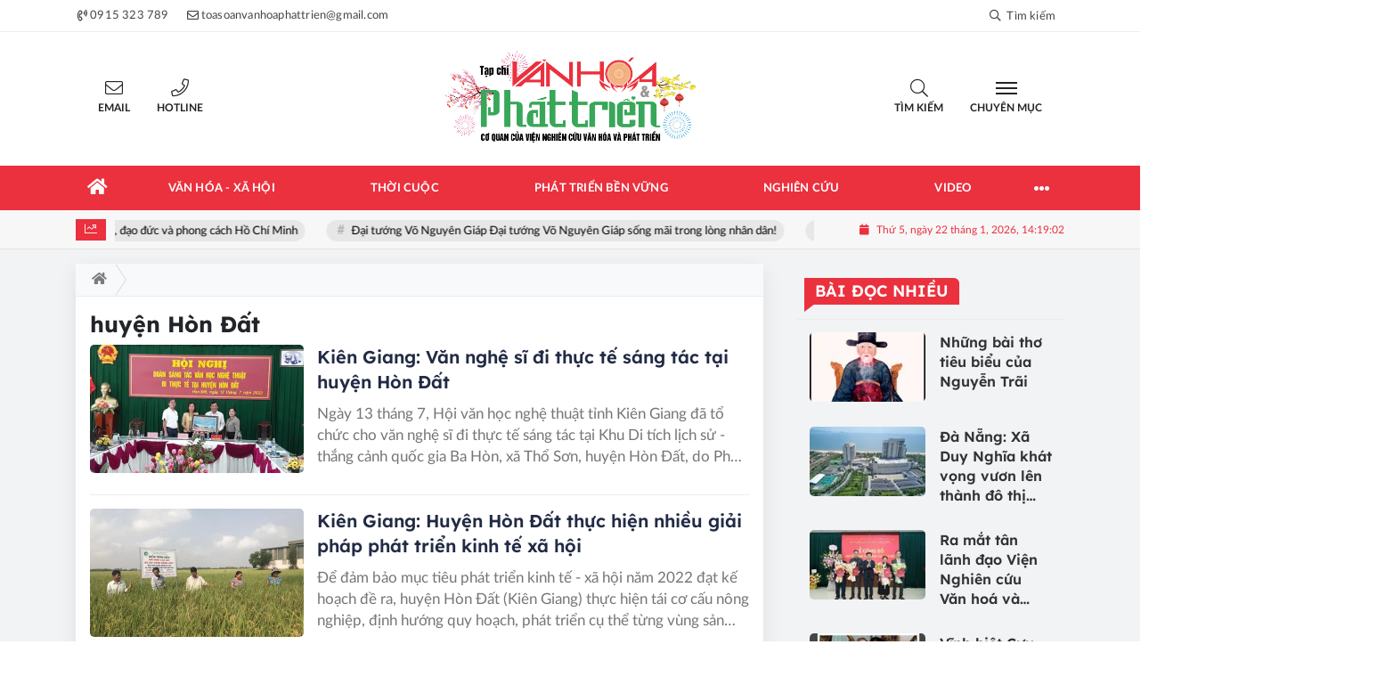

--- FILE ---
content_type: text/html; charset=UTF-8
request_url: https://vanhoavaphattrien.vn/tag/huyen-hon-dat.html
body_size: 16166
content:
<!DOCTYPE html>
<html lang="vi" xmlns="http://www.w3.org/1999/xhtml">
<head>
    <meta charset="utf-8"/>
    <meta http-equiv="X-UA-Compatible" content="IE=edge">
    <meta name="viewport" content="width=device-width, initial-scale=1.0, maximum-scale=5, user-scalable=1">
    <meta name="csrf-token" content="ymMR5qEgR5EpygxHdsrbuhsgNJk5SaRF9bKmCc6I">
    <link rel="icon" type="image/png" href="/uploads/images/setting/tongthuky/2021/05/12/icon-trong-dong-sen-1620826852.png?ver=1767960759">
    <title>huyện Hòn Đất | TẠP CHÍ ĐIỆN TỬ VĂN HÓA VÀ PHÁT TRIỂN</title>
<meta name="description" content="https://vanhoaphattrien.vn/">
<meta name="keywords" content="huyện Hòn Đất">
<meta name="robots" content="index,follow">
<meta name="revisit-after" content="1 days">
<meta name="MobileOptimized" content="device-width">
<meta name="HandheldFriendly" content="true">
<meta name="format-detection" content="telephone=no">
<link rel="canonical" href="https://vanhoavaphattrien.vn/tag/huyen-hon-dat.html"/>
<link rel="alternate" hreflang="vi-vn" href="https://vanhoavaphattrien.vn/tag/huyen-hon-dat.html"/>
<meta property="og:site_name" content="TẠP CHÍ ĐIỆN TỬ VĂN HÓA VÀ PHÁT TRIỂN" />
<meta property="og:type" content="website" />
<meta property="og:locale" content="vi_VN" />
<meta property="og:locale:alternate" content="vi_VN" />
<meta property="og:title" content="huyện Hòn Đất | TẠP CHÍ ĐIỆN TỬ VĂN HÓA VÀ PHÁT TRIỂN" />
<meta property="og:description" content="https://vanhoaphattrien.vn/" />
<meta property="og:image" content="https://vanhoavaphattrien.vn/uploads/images/blog/photongbientap/2022/07/14/ch1-kien-giang-van-nghe-si-tinh-1-1657790968.jpg" />
<meta property="og:image:height" content="630" />
<meta property="og:image:width" content="1200" />


<script type="application/ld+json">{"@context":"https:\/\/schema.org","@type":"WebPage","name":"TẠP CHÍ ĐIỆN TỬ VĂN HÓA VÀ PHÁT TRIỂN","description":"https:\/\/vanhoaphattrien.vn\/","url":"https:\/\/vanhoavaphattrien.vn\/tag\/huyen-hon-dat.html","image":"https:\/\/vanhoavaphattrien.vn\/uploads\/images\/setting\/tongthuky\/2021\/05\/12\/logo-van-hoa-phat-trien-1620826774.png"}</script><script type="application/ld+json">{"@context":"https:\/\/schema.org","@type":"Organization","name":"TẠP CHÍ ĐIỆN TỬ VĂN HÓA VÀ PHÁT TRIỂN","url":"https:\/\/vanhoavaphattrien.vn","logo":"https:\/\/vanhoavaphattrien.vn\/uploads\/images\/setting\/webnew\/2026\/01\/01\/logo-van-hoa-phat-trien-1620826863-1645368339-1675696746-1709128568-1722041925-1739112438-1767241146.png","email":"toasoanvanhoaphattrien@gmail.com","sameAs":"#"}</script>
            
    <link rel="stylesheet" href="/themes/tinhte/public/css/app.css?v=1767960759" type="text/css" />
<noscript><link href="/themes/tinhte/public/css/app.css?v=1767960759" rel="stylesheet" type="text/css"></noscript>

    <link href="/themes/tinhte/public/css/threads.css" rel="stylesheet" type="text/css"/>
    <link href="/themes/tinhte/public/css/detail.css?v=1767960759"
          rel="stylesheet" type="text/css"/>

        <style>
        :root {
            --site-content-width: 1140px;
            --color-primary: #EB303E;
            --color-secondary: #38A759;
            --header-bg-color: ;
            --header-text-color: #242424;
            --menu-bg-color: #EB303E;
            --menu-text-color: #FFFFFF;
            --menu-text-hover-color: #fff;
            --menu-background-hover-color: #38A759;
            --primary-font: Lato, Arial, sans-serif;
            --heading-font: LexendDeca, Arial, sans-serif;
            --post-title-font: LexendDeca, Arial, sans-serif;
            --menu-font: Lato, Arial, sans-serif;
            --footer-bg-color: #222;
            --footer-bg-secondary-color: #222;
            --footer-text-color: #fff;
            --copyright-bg-color: #000;
            --copyright-text-color: #d1d1d1;
            --menu-height: 50px;
            --menu-font-size: 14px;
            --menu-text-transform: uppercase;
            --mega-menu-columns: 5;
            --logo-header-width: 290px;
            --logo-mobile-width: 140px;
            --body-font-size: 16px;
        }

        .count_cmt{
display:none !important;
}
#header_3 {
    z-index: 8;
}
@font-face {
	font-family: 'UVN Giong Song';
	src: url(/frontend/fonts/UVNGiongSong.eot);
	src: url(/frontend/fonts/UVNGiongSong.eot#iefix) format("embedded-opentype"), url(/frontend/fonts/UVNGiongSong.woff2) format("woff2"), url(/frontend/fonts/UVNGiongSong.woff) format("woff"), url(/frontend/fonts/UVNGiongSong.ttf) format("truetype"), url(/frontend/fonts/UVNGiongSong.svg#UVNGiongSong) format("svg");
	font-weight: normal;
	font-style: normal; 
}
@font-face {
    font-family: 'LexendDeca';
    src: url('/frontend/fonts/LexendDeca/LexendDeca-Regular.woff2') format('woff2'),
        url('/frontend/fonts/LexendDeca/LexendDeca-Regular.woff') format('woff');
    font-weight: 500;
    font-style: normal;
    font-display: swap;
}
@font-face {
    font-family: 'LexendDeca';
    src: url('/frontend/fonts/LexendDeca/LexendDeca-SemiBold.woff2') format('woff2'),
        url('/frontend/fonts/LexendDeca/LexendDeca-SemiBold.woff') format('woff');
    font-weight: 600;
    font-style: normal;
    font-display: swap;
}
@font-face {
    font-family: 'LexendDeca';
    src: url('/frontend/fonts/LexendDeca/LexendDeca-Bold.woff2') format('woff2'),
        url('/frontend/fonts/LexendDeca/LexendDeca-Bold.woff') format('woff');
    font-weight: 700;
    font-style: normal;
    font-display: swap;
}
.menu_footer .menus>li>a {
    text-align: left;
    color: rgb(221 0 38);
}

.header-top-right .search button[type=submit]{
    background-color: #dd0026;
}


.style_img_left .content .title {

    display: inline-block;
}
.breadcrumbs a {
    text-transform: uppercase;
}
.box-cate-featured .item-news .description {

    display: block;

}
.item-news-common p.meta-news {
    margin: 5px 0;
}


@media (min-width: 1199px)
{
.moi_cap_nhat .style_img_left .content {

    height: auto;

}
}
.mega-menu .category-name a,.list-bc li>a,.upcase {
    text-transform: inherit;
}


@media (max-width: 767px){
.footer_cf {

    text-align: left;
    padding-left: 15px;
}
.footer_cf p {
margin-bottom: 0px;
}
#header_3 .ndt-logo-mobile img {

    margin: 0;
float:left;

}
#header_3 .navbar-header {

}
.logo-footer img {

    max-height: 100px;

}
}



.header-top-right .news_hot_item {
    background-color: #00a751;
}

.header-top-right .news-new-item {
    background-color: #ed1d24;
}


.article-detail .article-content img {
        margin: 0 auto;
}

.title_button a{
    width: 135px;
}
.video-type-2 .subcate-children a {
    color:#fff;
}
.title-box-category .title-icon, .widget-title .title-icon {
    display:none;
}
.title-box-category.style_7 .parent-cate:after {
        border-top: 50px solid var(--color-secondary);
}
.title-box-category.style_7 .parent-cate {
        background-image: linear-gradient(90deg,#6eacde,var(--color-secondary) );
}
.review-section .foru-containers {
    background-image: linear-gradient(90deg,#6eacde,var(--color-secondary));
    border-top: 5px solid var(--color-primary);
}
.review-section .subcate-children a {
    color: #fff;
    display: block;
    float: left;
}
footer.footer-type-2 .menu_footer .menus {
    border-bottom: 1px solid #d5d5d5;
}
.title-box-category.style_9 .parent-cate:after{
    content:none;
}
.title-box-category.style_9 .parent-cate:before {
    content: "";
    position: absolute;
    top: -17px;
    left: 0;
    width: 60px;
    height: 6px;
}
.title-box-category.style_9 .main-title, .title-box-category.style_9 .parent-cate, .widget-title.style_9 .main-title, .widget-title.style_9 .parent-cate {
    padding: 0 15px 0 20px;
    text-transform: uppercase;
    font-size: inherit;
    padding-left: 0;
}

.section_container {
    margin-bottom: 70px;
}
.section-vedet {
    margin-bottom: 50px;
}
.box-cate-featured {
    padding-bottom: 20px;
}
.vedet-type-1 .box-news-larger .title a {
    font-weight: 600;
    font-size: 34px;
    line-height: 42px;
}
.vedet-type-1 .box-news-larger .thumb-art {
    flex: 0 0 700px;
    max-width: 700px;
    margin: 0;
}
.vedet-type-1 .box-news-larger .content {
        left: 0;
    top: auto;
    width: 495px;
    height: 350px;
    padding: 50px 0;
    z-index: 1;
    position: absolute;
    background: #fff;
    padding-right: 40px;
}
.vedet-type-1 .box-news-larger {
    position: relative;
    justify-content: flex-end !important;
    align-items: center;
    background: none;
}
.box-news>.content>.title {
    font-size: 18px;
}
.review-section .td-subcat-filter {
    position: absolute;
    bottom: 0;
    right: 15px;
}
.tin_lam_dep_3 .featured-news .content{
        width: 100%;
    bottom: 0;
    padding: 15px 25px;
    background-image: linear-gradient(0deg, rgba(0,0,0,0.7019607843137255) 0%, rgba(0,0,0,0) 100%);
    position: absolute;
    color: #fff;
}
.tin_lam_dep_3 .featured-news .content >.title {
    font-size: 24px;
    line-height: 30px;
    color: #fff;
}
.tin_lam_dep_3 .other-news .item-news {
    padding-bottom: 11px;
    margin-bottom: 12px;
}
.tin_lam_dep_3 .other-news .item-news .content {
    width: calc(100% - 157px);
}
.tin_lam_dep_3 .style_img_left .image-wrapper{
    max-width: 157px
}
.meta-news .time-public {
    display:none;
}
.description, .snippet {
        font-size: 17px;
}
.article-detail .sapo {
    text-align: justify;
}
@media screen and (min-width: 767px) {
    .title-box-category, .widget-title {
       font-size: 26px;
    }
}
@media (max-width: 767px)
{
    .slick-carousel .slick-dots {
        display:none !important;
    }
#header_3 .navbar-default {
   
}
}


@media (max-width: 992px)
{
#header_3 .nav>li>a {
text-align: left;
    padding-left: 40px;
}
#header_3 .open_sub {

    left: 0;

}
}    </style>
    <script>
        var WN_Data = {
            app_url: "https://vanhoavaphattrien.vn",
            prefix_url: "",
            full_url: "https://vanhoavaphattrien.vn",
            locale: "vi",
            user_id: null,
            user: null,
            session_id: "aXIOnWJFLzIjRupCJYKDPH2socY9gAXmr1fYFDIZ"        };

    </script>
    
    
            <meta name="google-adsense-account" content="ca-pub-2768131004812160">
<!-- Global site tag (gtag.js) - Google Analytics -->
<script async src="https://www.googletagmanager.com/gtag/js?id=G-F1ZSSR53ZN"></script>
<script>
  window.dataLayer = window.dataLayer || [];
  function gtag(){dataLayer.push(arguments);}
  gtag('js', new Date());

  gtag('config', 'G-F1ZSSR53ZN');
</script>
<!-- <script data-ad-client="ca-pub-4393105436707538" async src="https://pagead2.googlesyndication.com/pagead/js/adsbygoogle.js"></script>  -->

<!-- <script type="application/javascript">
(function(w,d,p,c){var r='ptag',o='script',s=function(u){var a=d.createElement(o),
m=d.getElementsByTagName(o)[0];a.async=1;a.src=u;m.parentNode.insertBefore(a,m);};
w[r]=w[r]||function(){(w[r].q = w[r].q || []).push(arguments)};s(p);s(c);})
(window, document, '//tag.adbro.me/tags/ptag.js', '//tag.adbro.me/configs/t9bqjjzo.js');
</script>

<script async src="https://securepubads.g.doubleclick.net/tag/js/gpt.js"></script>
<script>
  window.googletag = window.googletag || {cmd: []};
  googletag.cmd.push(function() {
    googletag.defineSlot('/2627062/Ureka_Supply_vanhoavaphattrien.vn_Outstream_1x1_141022', [1, 1], 'div-gpt-ad-1665718578999-0').addService(googletag.pubads());
    googletag.pubads().collapseEmptyDivs();
    googletag.enableServices();
  });
</script> -->
<!-- /2627062/Ureka_Supply_vanhoavaphattrien.vn_Outstream_1x1_141022 -->
<!-- <div id='div-gpt-ad-1665718578999-0'>
  <script>
    googletag.cmd.push(function() { googletag.display('div-gpt-ad-1665718578999-0'); });
  </script>
</div> -->                </head>
<body
    class="threads tags page-bg-grey  layout_wide" >
<div id="app">
                
            <header class="header-wrap header-type-1   desktop-logo-center">
    <form id="logout-form" action="https://vanhoavaphattrien.vn/logout" method="POST" style="display: none;">
        <input type="hidden" name="_token" value="ymMR5qEgR5EpygxHdsrbuhsgNJk5SaRF9bKmCc6I">
    </form>
    <div class="header-wrap-inner">
        <div class="header-top-bar top-bar-1">
        <div class="container">
            <div class="row flex-row justify-content-between top-bar-inner">
                <div class="whb-column header-column-left">
                    <ul class="menu">
                                                                        <li>
                            <a href="tel:0915 323 789">
                                <i class="far fa-phone-volume"></i>
                                <span>0915 323 789</span>
                            </a>
                        </li>
                                                                        <li>
                            <a href="mailto:toasoanvanhoaphattrien@gmail.com">
                                <i class="far fa-envelope"></i>
                                <span>toasoanvanhoaphattrien@gmail.com</span>
                            </a>
                        </li>
                                            </ul>
                </div>
                <div class="whb-column header-column-right">
                    <ul  class="menu menu-top-bar">
                </ul>
                    <ul class="menu">
                        <li class="cursor-pointer text-center show-search-form">
                            <div class="box-icon-wrapper">
                                <span><i class="far fa-search"></i> Tìm kiếm</span>
                            
                            </div>
                            <div class="tdb-drop-down-search" aria-labelledby="td-header-search-button">
                                <div class="tdb-drop-down-search-inner">
                                    <form method="get" class="tdb-search-form" action="https://vanhoavaphattrien.vn/tim-kiem.html">
                                        <div class="tdb-search-form-inner">
                                            <input class="tdb-head-search-form-input" type="text" value=""
                                                name="keyword" placeholder="Tìm kiếm..." autocomplete="off">
                                            <button class="wpb_button wpb_btn-inverse btn tdb-head-search-form-btn"
                                                    type="submit">
                                                <span>Tìm kiếm</span>
                                            </button>
                                        </div>
                                    </form>
                                    <div class="tdb-aj-search"></div>
                                </div>
                            </div>
                        </li>
                                            </ul>
                </div>
            </div>
        </div>
    </div>
        <div class="header-top-row" >
                        <div class="container">
                            <div class="flex-row flex-nowrap justify-content-between general-header-inner">
                    <div class="header-column-left whb-visible-lg">
                        <div class="info-box-wrapper site-header__tool">
                        
                            
                            
                            <div class="item cursor-pointer text-center">
                                <a href="#" data-toggle="dropdown" class="woodmart-info-box"
                                   data-display="static" aria-expanded="true">
                                    <div class="box-icon-wrapper  box-with-icon box-icon-simple">
                                        <div class="info-box-icon">
                                            <i class="fal fa-envelope"></i>
                                        </div>
                                    </div>
                                    <div class="info-box-content">
                                        <label>Email</label>
                                    </div>
                                </a>
                                <div class="dropdown-menu dropdown-fullwidth" aria-labelledby="dropdownMenuButton">
                                    <ul class="utilities">
                                        <li>
                                            <a href="mailto:toasoanvanhoaphattrien@gmail.com">
                                                <i class="fal fa-envelope"></i>
                                                <span>toasoanvanhoaphattrien@gmail.com</span>
                                            </a>
                                        </li>
                                    </ul>
                                </div>
                            </div>
                            <div class="item cursor-pointer text-center">
                                <a href="#" data-toggle="dropdown" class="woodmart-info-box"
                                   data-display="static">
                                    <div class="box-icon-wrapper  box-with-icon box-icon-simple">
                                        <div class="info-box-icon">
                                            <i class="fal fa-phone"></i>
                                        </div>
                                    </div>
                                    <div class="info-box-content">
                                        <label>Hotline</label>
                                    </div>
                                </a>
                                <div class="dropdown-menu dropdown-fullwidth" aria-labelledby="dropdownMenuButton">
                                    <ul class="utilities">
                                        <li>
                                            <a title="hotline" href="tel:0915 323 789">
                                                <i class="fal fa-phone"></i>
                                                <span style="font-size:16px">0915 323 789</span>
                                            </a>
                                        </li>
                                    </ul>
                                </div>
                            </div>
                        </div>
                    </div>

                    <div class="whb-column header-col-center whb-visible-lg">
                        <a title="TẠP CHÍ ĐIỆN TỬ VĂN HÓA VÀ PHÁT TRIỂN" href="/" class="header-logo" style="max-width: 290px">
        <img width="290" height="70" src="/uploads/images/setting/webnew/2026/01/01/logo-van-hoa-phat-trien-1620826863-1645368339-1675696746-1709128568-1722041925-1739112438-1767241146.png?ver=1767960759" alt="TẠP CHÍ ĐIỆN TỬ VĂN HÓA VÀ PHÁT TRIỂN">
</a>                    </div>

                    <div class="header-column-right whb-column whb-visible-lg">
                        <div class="info-box-wrapper site-header__tool">
                            <div class="woodmart-info-box cursor-pointer text-center show-search-form">
                                <div class="box-icon-wrapper  box-with-icon box-icon-simple">
                                    <div class="info-box-icon">
                                        <i class="fal fa-search"></i>
                                    </div>
                                </div>
                                <div class="info-box-content">
                                    <label>Tìm kiếm</label>
                                </div>

                                <div class="tdb-drop-down-search" aria-labelledby="td-header-search-button">
                                    <div class="tdb-drop-down-search-inner">
                                        <form method="get" class="tdb-search-form" action="https://vanhoavaphattrien.vn/tim-kiem.html">
                                            <div class="tdb-search-form-inner">
                                                <input class="tdb-head-search-form-input" type="text" value=""
                                                       name="keyword" placeholder="Tìm kiếm..." autocomplete="off">
                                                <button class="wpb_button wpb_btn-inverse btn tdb-head-search-form-btn"
                                                        type="submit">
                                                    <span>Tìm kiếm</span>
                                                </button>
                                            </div>
                                        </form>
                                        <div class="tdb-aj-search"></div>
                                    </div>
                                </div>
                            </div>
                                                        <div class="item cursor-pointer text-center">
                                <a href="#" class="woodmart-info-box mobile-trigger">
                                    <div class="box-icon-wrapper  box-with-icon box-icon-simple">
                                        <div class="info-box-icon">
                                            <div class="mobile-nav-icon">
                                                <div class="icon_menu"><span class="style_icon"></span></div>
                                            </div>
                                        </div>
                                    </div>
                                    <div class="info-box-content">
                                        <label>Chuyên mục</label>
                                    </div>
                                </a>
                                                                    <div class="desktop-side-nav slide-from-left">
    <div class="close-mmenu">
        <div class="icon_menu">
            <span class="style_icon"></span>
        </div>
    </div>
    <div class="mobile-menu-tab mobile-pages-menu">
        <div class="menu-mobile-menu-container">
						<ul  class="site-mobile-menu">
        <li class="menu-item is_home hidden-xs">
        <a title="Trang chủ" href="https://vanhoavaphattrien.vn" class="menu-link link-home" rel="noopener">
            <span class="nav-link-text"><i class="fa fa-home" aria-hidden="true"></i></span>
        </a>
    </li>
                <li class="menu-item menu-item-default  ">
            <a class="menu-link" href="https://vanhoavaphattrien.vn/c/van-hoa"  title="Văn hóa - Xã hội" rel="noopener">
                                                    <span class="nav-link-text">Văn hóa - Xã hội</span>
                            </a>
                                            <span class="toggle-icon"><i class="fa fa-angle-down"></i></span>
                                <ul  class="sub-menu">
            <li class="sub-menu-item menu-item-default  ">
            <a class="menu-link" href="https://vanhoavaphattrien.vn/c/van-hoa-duong-dai"  title="Văn hóa đương đại" rel="noopener">
                                                    <span class="nav-link-text">Văn hóa đương đại</span>
                            </a>
                    </li>
            <li class="sub-menu-item menu-item-default  ">
            <a class="menu-link" href="https://vanhoavaphattrien.vn/c/van-hoa-co-truyen"  title="Văn hóa cổ truyền" rel="noopener">
                                                    <span class="nav-link-text">Văn hóa cổ truyền</span>
                            </a>
                    </li>
            <li class="sub-menu-item menu-item-default  ">
            <a class="menu-link" href="https://vanhoavaphattrien.vn/c/di-san-du-lich"  title="Di sản - Du lịch" rel="noopener">
                                                    <span class="nav-link-text">Di sản - Du lịch</span>
                            </a>
                    </li>
            <li class="sub-menu-item menu-item-default  ">
            <a class="menu-link" href="https://vanhoavaphattrien.vn/c/phap-luat-doi-song"  title="Pháp luật - Đời sống" rel="noopener">
                                                    <span class="nav-link-text">Pháp luật - Đời sống</span>
                            </a>
                    </li>
            <li class="sub-menu-item menu-item-default  ">
            <a class="menu-link" href="https://vanhoavaphattrien.vn/c/the-thao"  title="Thể thao" rel="noopener">
                                                    <span class="nav-link-text">Thể thao</span>
                            </a>
                    </li>
            <li class="sub-menu-item menu-item-default   last-item">
            <a class="menu-link" href="https://vanhoavaphattrien.vn/c/am-thuc"  title="Ẩm thực" rel="noopener">
                                                    <span class="nav-link-text">Ẩm thực</span>
                            </a>
                    </li>
    </ul>
                    </li>
            <li class="menu-item menu-item-default  ">
            <a class="menu-link" href="https://vanhoavaphattrien.vn/c/thoi-cuoc"  title="Thời cuộc" rel="noopener">
                                                    <span class="nav-link-text">Thời cuộc</span>
                            </a>
                                            <span class="toggle-icon"><i class="fa fa-angle-down"></i></span>
                                <ul  class="sub-menu">
            <li class="sub-menu-item menu-item-default  ">
            <a class="menu-link" href="https://vanhoavaphattrien.vn/c/chinh-sach-su-kien"  title="Chính sách - Sự kiện" rel="noopener">
                                                    <span class="nav-link-text">Chính sách - Sự kiện</span>
                            </a>
                    </li>
            <li class="sub-menu-item menu-item-default  ">
            <a class="menu-link" href="https://vanhoavaphattrien.vn/c/dien-dan"  title="Diễn đàn" rel="noopener">
                                                    <span class="nav-link-text">Diễn đàn</span>
                            </a>
                    </li>
            <li class="sub-menu-item menu-item-default  ">
            <a class="menu-link" href="https://vanhoavaphattrien.vn/c/nguoi-tot-viec-tot"  title="Người tốt – Việc tốt" rel="noopener">
                                                    <span class="nav-link-text">Người tốt – Việc tốt</span>
                            </a>
                    </li>
            <li class="sub-menu-item menu-item-default   last-item">
            <a class="menu-link" href="https://vanhoavaphattrien.vn/c/ban-doc"  title="Bạn đọc" rel="noopener">
                                                    <span class="nav-link-text">Bạn đọc</span>
                            </a>
                    </li>
    </ul>
                    </li>
            <li class="menu-item menu-item-default  ">
            <a class="menu-link" href="https://vanhoavaphattrien.vn/c/phat-trien-ben-vung"  title="Phát triển bền vững" rel="noopener">
                                                    <span class="nav-link-text">Phát triển bền vững</span>
                            </a>
                                            <span class="toggle-icon"><i class="fa fa-angle-down"></i></span>
                                <ul  class="sub-menu">
            <li class="sub-menu-item menu-item-default  ">
            <a class="menu-link" href="https://vanhoavaphattrien.vn/c/chuyen-lang-chuyen-pho"  title="Chuyện làng - Chuyện phố" rel="noopener">
                                                    <span class="nav-link-text">Chuyện làng - Chuyện phố</span>
                            </a>
                    </li>
            <li class="sub-menu-item menu-item-default  ">
            <a class="menu-link" href="https://vanhoavaphattrien.vn/c/doanh-nghiep"  title="Doanh nghiệp" rel="noopener">
                                                    <span class="nav-link-text">Doanh nghiệp</span>
                            </a>
                    </li>
            <li class="sub-menu-item menu-item-default  ">
            <a class="menu-link" href="https://vanhoavaphattrien.vn/c/khoa-hoc-cong-nghe"  title="Khoa học – Công nghệ" rel="noopener">
                                                    <span class="nav-link-text">Khoa học – Công nghệ</span>
                            </a>
                    </li>
            <li class="sub-menu-item menu-item-default  ">
            <a class="menu-link" href="https://vanhoavaphattrien.vn/c/lang-nghe"  title="Làng nghề" rel="noopener">
                                                    <span class="nav-link-text">Làng nghề</span>
                            </a>
                    </li>
            <li class="sub-menu-item menu-item-default  ">
            <a class="menu-link" href="https://vanhoavaphattrien.vn/c/thuong-hieu-san-pham"  title="Thương hiệu - Sản phẩm" rel="noopener">
                                                    <span class="nav-link-text">Thương hiệu - Sản phẩm</span>
                            </a>
                                            <ul  class="sub-menu">
            <li class="sub-menu-item menu-item-default  ">
            <a class="menu-link" href="https://vanhoavaphattrien.vn/c/bai-viet"  title="Bài viết" rel="noopener">
                                                    <span class="nav-link-text">Bài viết</span>
                            </a>
                    </li>
            <li class="sub-menu-item menu-item-default   last-item">
            <a class="menu-link" href="https://vanhoavaphattrien.vn/c/cong-trinh"  title="Công trình" rel="noopener">
                                                    <span class="nav-link-text">Công trình</span>
                            </a>
                    </li>
    </ul>
                    </li>
            <li class="sub-menu-item menu-item-default  ">
            <a class="menu-link" href="https://vanhoavaphattrien.vn/c/nong-nghiep-nong-dan-nong-thon"  title="Nông nghiệp - Nông dân - Nông thôn" rel="noopener">
                                                    <span class="nav-link-text">Nông nghiệp - Nông dân - Nông thôn</span>
                            </a>
                                            <ul  class="sub-menu">
            <li class="sub-menu-item menu-item-default  ">
            <a class="menu-link" href="https://vanhoavaphattrien.vn/c/nong-nghiep-va-moi-truong"  title="Nông nghiệp và môi trường" rel="noopener">
                                                    <span class="nav-link-text">Nông nghiệp và môi trường</span>
                            </a>
                    </li>
            <li class="sub-menu-item menu-item-default  ">
            <a class="menu-link" href="https://vanhoavaphattrien.vn/c/nong-nghiep-sang-tao"  title="Nông nghiệp sáng tạo" rel="noopener">
                                                    <span class="nav-link-text">Nông nghiệp sáng tạo</span>
                            </a>
                    </li>
            <li class="sub-menu-item menu-item-default   last-item">
            <a class="menu-link" href="https://vanhoavaphattrien.vn/c/nong-nghiep-cong-nghe-cao"  title="Nông nghiệp công nghệ cao" rel="noopener">
                                                    <span class="nav-link-text">Nông nghiệp công nghệ cao</span>
                            </a>
                    </li>
    </ul>
                    </li>
            <li class="sub-menu-item menu-item-default   last-item">
            <a class="menu-link" href="https://vanhoavaphattrien.vn/c/moi-truong"  title="Môi trường" rel="noopener">
                                                    <span class="nav-link-text">Môi trường</span>
                            </a>
                    </li>
    </ul>
                    </li>
            <li class="menu-item menu-item-default  ">
            <a class="menu-link" href="https://vanhoavaphattrien.vn/c/chuyen-lang-xa"  title="Nghiên cứu" rel="noopener">
                                                    <span class="nav-link-text">Nghiên cứu</span>
                            </a>
                                            <span class="toggle-icon"><i class="fa fa-angle-down"></i></span>
                                <ul  class="sub-menu">
            <li class="sub-menu-item menu-item-default  ">
            <a class="menu-link" href="https://vanhoavaphattrien.vn/c/tac-gia-tac-pham"  title="Tác giả - Tác phẩm" rel="noopener">
                                                    <span class="nav-link-text">Tác giả - Tác phẩm</span>
                            </a>
                    </li>
            <li class="sub-menu-item menu-item-default  ">
            <a class="menu-link" href="https://vanhoavaphattrien.vn/c/cong-trinh-1"  title="Công trình" rel="noopener">
                                                    <span class="nav-link-text">Công trình</span>
                            </a>
                    </li>
            <li class="sub-menu-item menu-item-default  ">
            <a class="menu-link" href="https://vanhoavaphattrien.vn/c/goc-nhin-chuyen-gia"  title="Góc nhìn chuyên gia" rel="noopener">
                                                    <span class="nav-link-text">Góc nhìn chuyên gia</span>
                            </a>
                    </li>
            <li class="sub-menu-item menu-item-default   last-item">
            <a class="menu-link" href="https://vanhoavaphattrien.vn/c/bai-nghien-cuu"  title="Bài nghiên cứu" rel="noopener">
                                                    <span class="nav-link-text">Bài nghiên cứu</span>
                            </a>
                    </li>
    </ul>
                    </li>
            <li class="menu-item menu-item-default   last-item">
            <a class="menu-link" href="/video"  title="Video" rel="noopener">
                                                    <span class="nav-link-text">Video</span>
                            </a>
                    </li>
    </ul>

            
												<div class="separator mb-20 d-block d-sm-none"></div>
				<ul class="channels-menu d-flex">
										<li>
						<a href="https://vanhoavaphattrien.vn/video" title="Video">
							<svg xmlns="http://www.w3.org/2000/svg" width="24" height="24" viewBox="0 0 24 24">
								<g id="Group_1919" data-name="Group_1919" transform="translate(-27 -602)">
									<rect id="Rectangle_1674" data-name="Rectangle_1674" width="24" height="24" transform="translate(27 602)" fill="#e8e8e8" opacity="0"></rect>
									<path id="play_1_" data-name="play_1_" d="M10.109,20.218A10.109,10.109,0,0,1,2.96,2.96a10.109,10.109,0,0,1,14.3,14.3,10.043,10.043,0,0,1-7.148,2.961Zm0-18.639a8.53,8.53,0,1,0,8.53,8.53A8.54,8.54,0,0,0,10.109,1.579ZM7.068,15.119V5.17l8.01,5Zm1.58-7.1v4.268l3.437-2.124Zm0,0" transform="translate(29 604.001)" fill="#008837"></path>
								</g>
							</svg>
							Video
						</a>
					</li>
															<li>
						<a href="https://vanhoavaphattrien.vn/photo" title="Ảnh">
							<svg xmlns="http://www.w3.org/2000/svg" width="24" height="24" viewBox="0 0 24 24">
								<g id="Group_1920" data-name="Group_1920" transform="translate(-202 -602)">
									<rect id="Rectangle_1675" data-name="Rectangle_1675" width="24" height="24" transform="translate(202 602)" fill="#e8e8e8" opacity="0"></rect>
									<g id="picture" transform="translate(205.163 570.199)">
										<g id="Group_1562" data-name="Group_1562" transform="translate(0 35.801)">
											<g id="Group_1561" data-name="Group_1561" transform="translate(0 0)">
												<path id="Path_741" data-name="Path_741" d="M16.08,35.8H2.137A2.139,2.139,0,0,0,0,37.938v11.4a2.139,2.139,0,0,0,2.137,2.137H16.08a2.139,2.139,0,0,0,2.137-2.137v-11.4A2.139,2.139,0,0,0,16.08,35.8Zm.712,13.533a.713.713,0,0,1-.712.712H2.137a.713.713,0,0,1-.712-.712V45.85l3.036-4.437L5.886,43.2l-3.6,5.177,1.169.814,4.409-6.338,4.661,6.059h4.268Zm0-1.852H13.226l-5.42-7.046-1.071,1.54L4.371,39.021,1.425,43.328v-5.39a.713.713,0,0,1,.712-.712H16.08a.713.713,0,0,1,.712.712Z" transform="translate(0 -35.801)" fill="#008837"></path>
											</g>
										</g>
										<g id="Group_1564" data-name="Group_1564" transform="translate(11.308 38.365)">
											<g id="Group_1563" data-name="Group_1563" transform="translate(0 0)">
												<path id="Path_742" data-name="Path_742" d="M319.962,107.866A2.137,2.137,0,1,0,322.1,110,2.139,2.139,0,0,0,319.962,107.866Zm0,2.849a.712.712,0,1,1,.712-.712A.713.713,0,0,1,319.962,110.715Z" transform="translate(-317.825 -107.866)" fill="#008837"></path>
											</g>
										</g>
									</g>
								</g>
							</svg>
							Ảnh

						</a>
					</li>
																				<li>
						<a href="https://vanhoavaphattrien.vn/infographic" title="Infographic">
							<svg xmlns="http://www.w3.org/2000/svg" width="24" height="24" viewBox="0 0 24 24">
								<g id="Group_1921" data-name="Group_1921" transform="translate(-27 -655)">
									<rect id="Rectangle_1676" data-name="Rectangle_1676" width="24" height="24" transform="translate(27 655)" fill="#e8e8e8" opacity="0"></rect>
									<g id="pie-chart" transform="translate(29.429 658)">
										<g id="Group_1565" data-name="Group_1565">
											<path id="Path_743" data-name="Path_743" d="M15.939,2.735a9.337,9.337,0,0,0-13.2,13.2,9.337,9.337,0,0,0,13.2-13.2ZM17.192,8.73l-3.715,3.715-1.033-1.033L16.86,7A7.825,7.825,0,0,1,17.192,8.73Zm-.949-3.18L11.412,10.38,10.354,9.323l5.029-5.029A7.91,7.91,0,0,1,16.243,5.549ZM10.066,1.493a7.826,7.826,0,0,1,1.6.316L10.066,3.4Zm0,3.974L13.11,2.423a7.909,7.909,0,0,1,1.239.841L10.066,7.547ZM9.337,17.215A7.878,7.878,0,0,1,8.607,1.493V9.639L14.365,15.4A7.842,7.842,0,0,1,9.337,17.215Zm6.06-2.85-.889-.889,2.544-2.544A7.855,7.855,0,0,1,15.4,14.365Z" fill="#008837"></path>
										</g>
									</g>
								</g>
							</svg>
									Infographic
						</a>
					</li>
															<li>
						<a href="https://vanhoavaphattrien.vn/emagazine" title="Emagazine">
							<svg xmlns="http://www.w3.org/2000/svg" width="24" height="24" viewBox="0 0 24 24">
								<g id="Group_1922" data-name="Group_1922" transform="translate(-202 -655)">
									<rect id="Rectangle_1677" data-name="Rectangle_1677" width="24" height="24" transform="translate(202 655)" fill="#e8e8e8" opacity="0"></rect>
									<path id="magazine" d="M12.951,2.969V2.6a2.6,2.6,0,0,0-2.6-2.6H8.5V1.484H2.227A2.229,2.229,0,0,0,0,3.711V16.773A2.229,2.229,0,0,0,2.227,19H15.92V2.969Zm1.484,1.484V14.547H12.7a2.577,2.577,0,0,0,.247-.965h0V4.453ZM9.982,1.484h.371A1.114,1.114,0,0,1,11.467,2.6v8.489a2.581,2.581,0,0,0-1.113-.251H9.982ZM2.227,2.969H8.5V12.32h1.855a1.113,1.113,0,0,1,0,2.227H2.227a2.214,2.214,0,0,0-.742.128V3.711a.743.743,0,0,1,.742-.742Zm0,14.547a.742.742,0,0,1,0-1.484H14.436v1.484Zm0,0" transform="translate(206 658)" fill="#008837"></path>
								</g>
							</svg>
							Emagazine
						</a>
					</li>
									</ul>
								        </div>
    </div>
</div>

                                                            </div>
                            

                        </div>
                    </div>
                                        <div class="whb-column mobile-left whb-hidden-lg">
                        <div class="mobile-logo">
                            <a title="TẠP CHÍ ĐIỆN TỬ VĂN HÓA VÀ PHÁT TRIỂN" href="/" class="header-logo" style="width: 140px;">
                <img src="/uploads/images/setting/webnew/2026/01/01/logo-van-hoa-phat-trien-1620826863-1645368339-1675696746-1709128568-1722041925-1739112438-1767241152.png?ver=1767960759" alt="TẠP CHÍ ĐIỆN TỬ VĂN HÓA VÀ PHÁT TRIỂN" width="140" height="50">
    </a>                        </div>
                    </div>
                    
                    <div class="whb-column mobile-right whb-hidden-lg">
                        <div class="woodmart-info-box cursor-pointer text-center">
                            <div class="box-icon-wrapper  box-with-icon box-icon-simple">
                                <a title="hotline" href="tel:0915 323 789" class="info-box-icon">
                                    <i class="fal fa-phone"></i>
                                </a>
                            </div>

                        </div>
                        <div class="woodmart-info-box cursor-pointer text-center show-search-form">
                            <div class="box-icon-wrapper  box-with-icon box-icon-simple">
                                <div class="info-box-icon">
                                    <i class="fal fa-search"></i>
                                </div>
                            </div>
                            <div class="tdb-drop-down-search" aria-labelledby="td-header-search-button">
                                <div class="tdb-drop-down-search-inner">
                                    <form method="get" class="tdb-search-form" action="https://vanhoavaphattrien.vn/tim-kiem.html">
                                        <div class="tdb-search-form-inner">
                                            <input class="tdb-head-search-form-input" type="text" value=""
                                                   name="keyword" placeholder="Tìm kiếm..." autocomplete="off">
                                            <button class="wpb_button wpb_btn-inverse btn tdb-head-search-form-btn"
                                                    type="submit">
                                                <span>Tìm kiếm</span>
                                            </button>
                                        </div>
                                    </form>
                                    <div class="tdb-aj-search"></div>
                                </div>
                            </div>
                        </div>
                                                <div class="mobile-nav-icon mobile-trigger">
                            <div class="icon_menu"><span class="style_icon"></span></div>
                        </div>
                    </div>
                                    </div>
            </div>
        </div>
        <div class="header-bottom-row whb-visible-lg">
        <div class="container">
        <div class="row">
     
            <nav class="navbar navbar-expand-sm navbar-expand-full ">
                                <ul  class="navbar-nav menu-container horizontal-megamenu main-menu hover_background">
        <li class="menu-item is_home hidden-xs">
        <a title="Trang chủ" href="https://vanhoavaphattrien.vn" class="menu-link link-home" rel="noopener">
            <span class="nav-link-text"><i class="fa fa-home" aria-hidden="true"></i></span>
        </a>
    </li>
                <li class="menu-item menu-item-default  ">
            <a class="menu-link" href="https://vanhoavaphattrien.vn/c/van-hoa"  title="Văn hóa - Xã hội" rel="noopener">
                                                    <span class="nav-link-text">Văn hóa - Xã hội</span>
                            </a>
                                            <ul  class="sub-menu">
            <li class="sub-menu-item menu-item-default  ">
            <a class="menu-link" href="https://vanhoavaphattrien.vn/c/van-hoa-duong-dai"  title="Văn hóa đương đại" rel="noopener">
                                                    <span class="nav-link-text">Văn hóa đương đại</span>
                            </a>
                    </li>
            <li class="sub-menu-item menu-item-default  ">
            <a class="menu-link" href="https://vanhoavaphattrien.vn/c/van-hoa-co-truyen"  title="Văn hóa cổ truyền" rel="noopener">
                                                    <span class="nav-link-text">Văn hóa cổ truyền</span>
                            </a>
                    </li>
            <li class="sub-menu-item menu-item-default  ">
            <a class="menu-link" href="https://vanhoavaphattrien.vn/c/di-san-du-lich"  title="Di sản - Du lịch" rel="noopener">
                                                    <span class="nav-link-text">Di sản - Du lịch</span>
                            </a>
                    </li>
            <li class="sub-menu-item menu-item-default  ">
            <a class="menu-link" href="https://vanhoavaphattrien.vn/c/phap-luat-doi-song"  title="Pháp luật - Đời sống" rel="noopener">
                                                    <span class="nav-link-text">Pháp luật - Đời sống</span>
                            </a>
                    </li>
            <li class="sub-menu-item menu-item-default  ">
            <a class="menu-link" href="https://vanhoavaphattrien.vn/c/the-thao"  title="Thể thao" rel="noopener">
                                                    <span class="nav-link-text">Thể thao</span>
                            </a>
                    </li>
            <li class="sub-menu-item menu-item-default   last-item">
            <a class="menu-link" href="https://vanhoavaphattrien.vn/c/am-thuc"  title="Ẩm thực" rel="noopener">
                                                    <span class="nav-link-text">Ẩm thực</span>
                            </a>
                    </li>
    </ul>
                    </li>
            <li class="menu-item menu-item-default  ">
            <a class="menu-link" href="https://vanhoavaphattrien.vn/c/thoi-cuoc"  title="Thời cuộc" rel="noopener">
                                                    <span class="nav-link-text">Thời cuộc</span>
                            </a>
                                            <ul  class="sub-menu">
            <li class="sub-menu-item menu-item-default  ">
            <a class="menu-link" href="https://vanhoavaphattrien.vn/c/chinh-sach-su-kien"  title="Chính sách - Sự kiện" rel="noopener">
                                                    <span class="nav-link-text">Chính sách - Sự kiện</span>
                            </a>
                    </li>
            <li class="sub-menu-item menu-item-default  ">
            <a class="menu-link" href="https://vanhoavaphattrien.vn/c/dien-dan"  title="Diễn đàn" rel="noopener">
                                                    <span class="nav-link-text">Diễn đàn</span>
                            </a>
                    </li>
            <li class="sub-menu-item menu-item-default  ">
            <a class="menu-link" href="https://vanhoavaphattrien.vn/c/nguoi-tot-viec-tot"  title="Người tốt – Việc tốt" rel="noopener">
                                                    <span class="nav-link-text">Người tốt – Việc tốt</span>
                            </a>
                    </li>
            <li class="sub-menu-item menu-item-default   last-item">
            <a class="menu-link" href="https://vanhoavaphattrien.vn/c/ban-doc"  title="Bạn đọc" rel="noopener">
                                                    <span class="nav-link-text">Bạn đọc</span>
                            </a>
                    </li>
    </ul>
                    </li>
            <li class="menu-item menu-item-default  ">
            <a class="menu-link" href="https://vanhoavaphattrien.vn/c/phat-trien-ben-vung"  title="Phát triển bền vững" rel="noopener">
                                                    <span class="nav-link-text">Phát triển bền vững</span>
                            </a>
                                            <ul  class="sub-menu">
            <li class="sub-menu-item menu-item-default  ">
            <a class="menu-link" href="https://vanhoavaphattrien.vn/c/chuyen-lang-chuyen-pho"  title="Chuyện làng - Chuyện phố" rel="noopener">
                                                    <span class="nav-link-text">Chuyện làng - Chuyện phố</span>
                            </a>
                    </li>
            <li class="sub-menu-item menu-item-default  ">
            <a class="menu-link" href="https://vanhoavaphattrien.vn/c/doanh-nghiep"  title="Doanh nghiệp" rel="noopener">
                                                    <span class="nav-link-text">Doanh nghiệp</span>
                            </a>
                    </li>
            <li class="sub-menu-item menu-item-default  ">
            <a class="menu-link" href="https://vanhoavaphattrien.vn/c/khoa-hoc-cong-nghe"  title="Khoa học – Công nghệ" rel="noopener">
                                                    <span class="nav-link-text">Khoa học – Công nghệ</span>
                            </a>
                    </li>
            <li class="sub-menu-item menu-item-default  ">
            <a class="menu-link" href="https://vanhoavaphattrien.vn/c/lang-nghe"  title="Làng nghề" rel="noopener">
                                                    <span class="nav-link-text">Làng nghề</span>
                            </a>
                    </li>
            <li class="sub-menu-item menu-item-default  ">
            <a class="menu-link" href="https://vanhoavaphattrien.vn/c/thuong-hieu-san-pham"  title="Thương hiệu - Sản phẩm" rel="noopener">
                                                    <span class="nav-link-text">Thương hiệu - Sản phẩm</span>
                            </a>
                                            <ul  class="sub-menu">
            <li class="sub-menu-item menu-item-default  ">
            <a class="menu-link" href="https://vanhoavaphattrien.vn/c/bai-viet"  title="Bài viết" rel="noopener">
                                                    <span class="nav-link-text">Bài viết</span>
                            </a>
                    </li>
            <li class="sub-menu-item menu-item-default   last-item">
            <a class="menu-link" href="https://vanhoavaphattrien.vn/c/cong-trinh"  title="Công trình" rel="noopener">
                                                    <span class="nav-link-text">Công trình</span>
                            </a>
                    </li>
    </ul>
                    </li>
            <li class="sub-menu-item menu-item-default  ">
            <a class="menu-link" href="https://vanhoavaphattrien.vn/c/nong-nghiep-nong-dan-nong-thon"  title="Nông nghiệp - Nông dân - Nông thôn" rel="noopener">
                                                    <span class="nav-link-text">Nông nghiệp - Nông dân - Nông thôn</span>
                            </a>
                                            <ul  class="sub-menu">
            <li class="sub-menu-item menu-item-default  ">
            <a class="menu-link" href="https://vanhoavaphattrien.vn/c/nong-nghiep-va-moi-truong"  title="Nông nghiệp và môi trường" rel="noopener">
                                                    <span class="nav-link-text">Nông nghiệp và môi trường</span>
                            </a>
                    </li>
            <li class="sub-menu-item menu-item-default  ">
            <a class="menu-link" href="https://vanhoavaphattrien.vn/c/nong-nghiep-sang-tao"  title="Nông nghiệp sáng tạo" rel="noopener">
                                                    <span class="nav-link-text">Nông nghiệp sáng tạo</span>
                            </a>
                    </li>
            <li class="sub-menu-item menu-item-default   last-item">
            <a class="menu-link" href="https://vanhoavaphattrien.vn/c/nong-nghiep-cong-nghe-cao"  title="Nông nghiệp công nghệ cao" rel="noopener">
                                                    <span class="nav-link-text">Nông nghiệp công nghệ cao</span>
                            </a>
                    </li>
    </ul>
                    </li>
            <li class="sub-menu-item menu-item-default   last-item">
            <a class="menu-link" href="https://vanhoavaphattrien.vn/c/moi-truong"  title="Môi trường" rel="noopener">
                                                    <span class="nav-link-text">Môi trường</span>
                            </a>
                    </li>
    </ul>
                    </li>
            <li class="menu-item menu-item-default  ">
            <a class="menu-link" href="https://vanhoavaphattrien.vn/c/chuyen-lang-xa"  title="Nghiên cứu" rel="noopener">
                                                    <span class="nav-link-text">Nghiên cứu</span>
                            </a>
                                            <ul  class="sub-menu">
            <li class="sub-menu-item menu-item-default  ">
            <a class="menu-link" href="https://vanhoavaphattrien.vn/c/tac-gia-tac-pham"  title="Tác giả - Tác phẩm" rel="noopener">
                                                    <span class="nav-link-text">Tác giả - Tác phẩm</span>
                            </a>
                    </li>
            <li class="sub-menu-item menu-item-default  ">
            <a class="menu-link" href="https://vanhoavaphattrien.vn/c/cong-trinh-1"  title="Công trình" rel="noopener">
                                                    <span class="nav-link-text">Công trình</span>
                            </a>
                    </li>
            <li class="sub-menu-item menu-item-default  ">
            <a class="menu-link" href="https://vanhoavaphattrien.vn/c/goc-nhin-chuyen-gia"  title="Góc nhìn chuyên gia" rel="noopener">
                                                    <span class="nav-link-text">Góc nhìn chuyên gia</span>
                            </a>
                    </li>
            <li class="sub-menu-item menu-item-default   last-item">
            <a class="menu-link" href="https://vanhoavaphattrien.vn/c/bai-nghien-cuu"  title="Bài nghiên cứu" rel="noopener">
                                                    <span class="nav-link-text">Bài nghiên cứu</span>
                            </a>
                    </li>
    </ul>
                    </li>
            <li class="menu-item menu-item-default   last-item">
            <a class="menu-link" href="/video"  title="Video" rel="noopener">
                                                    <span class="nav-link-text">Video</span>
                            </a>
                    </li>
            <li class="menu-item menu-more">
        <div data-toggle="dropdown" class="menu-link woodmart-info-box">
            <div class="box-icon-wrapper  box-with-icon box-icon-simple">
                <span class="info-box-icon">
                    <i class="fas fa-ellipsis-h"></i>
                </span>
            </div>
        </div>

        <div class="dropdown-menu dropdown-fullwidth category-popup"
            aria-labelledby="dropdownMenuButton">
                                    <ul class="channels-menu">
                                <li>
                    <a href="https://vanhoavaphattrien.vn/video" title="Video">
                        <span class="icon mr-3 d-flex">
                            <svg xmlns="http://www.w3.org/2000/svg" width="24" height="24"
                                viewBox="0 0 24 24">
                                <g id="Group_1919" data-name="Group 1919" transform="translate(-27 -602)">
                                    <rect id="Rectangle_1674" data-name="Rectangle 1674" width="24"
                                        height="24" transform="translate(27 602)" fill="#e8e8e8"
                                        opacity="0"></rect>
                                    <path id="play_1_" data-name="play (1)"
                                        d="M10.109,20.218A10.109,10.109,0,0,1,2.96,2.96a10.109,10.109,0,0,1,14.3,14.3,10.043,10.043,0,0,1-7.148,2.961Zm0-18.639a8.53,8.53,0,1,0,8.53,8.53A8.54,8.54,0,0,0,10.109,1.579ZM7.068,15.119V5.17l8.01,5Zm1.58-7.1v4.268l3.437-2.124Zm0,0"
                                        transform="translate(29 604.001)" fill="#008837"></path>
                                </g>
                            </svg>
                        </span>
                        <span>Video</span>
                    </a>
                </li>
                                                <li>
                    <a href="https://vanhoavaphattrien.vn/photo" title="Ảnh">
                        <span class="icon mr-3 d-flex">
                            <svg xmlns="http://www.w3.org/2000/svg" width="24" height="24"
                                viewBox="0 0 24 24">
                                <g id="Group_1920" data-name="Group 1920" transform="translate(-202 -602)">
                                    <rect id="Rectangle_1675" data-name="Rectangle 1675" width="24"
                                        height="24" transform="translate(202 602)" fill="#e8e8e8"
                                        opacity="0"></rect>
                                    <g id="picture" transform="translate(205.163 570.199)">
                                        <g id="Group_1562" data-name="Group 1562"
                                            transform="translate(0 35.801)">
                                            <g id="Group_1561" data-name="Group 1561"
                                                transform="translate(0 0)">
                                                <path id="Path_741" data-name="Path 741"
                                                    d="M16.08,35.8H2.137A2.139,2.139,0,0,0,0,37.938v11.4a2.139,2.139,0,0,0,2.137,2.137H16.08a2.139,2.139,0,0,0,2.137-2.137v-11.4A2.139,2.139,0,0,0,16.08,35.8Zm.712,13.533a.713.713,0,0,1-.712.712H2.137a.713.713,0,0,1-.712-.712V45.85l3.036-4.437L5.886,43.2l-3.6,5.177,1.169.814,4.409-6.338,4.661,6.059h4.268Zm0-1.852H13.226l-5.42-7.046-1.071,1.54L4.371,39.021,1.425,43.328v-5.39a.713.713,0,0,1,.712-.712H16.08a.713.713,0,0,1,.712.712Z"
                                                    transform="translate(0 -35.801)" fill="#008837"></path>
                                            </g>
                                        </g>
                                        <g id="Group_1564" data-name="Group 1564"
                                            transform="translate(11.308 38.365)">
                                            <g id="Group_1563" data-name="Group 1563"
                                                transform="translate(0 0)">
                                                <path id="Path_742" data-name="Path 742"
                                                    d="M319.962,107.866A2.137,2.137,0,1,0,322.1,110,2.139,2.139,0,0,0,319.962,107.866Zm0,2.849a.712.712,0,1,1,.712-.712A.713.713,0,0,1,319.962,110.715Z"
                                                    transform="translate(-317.825 -107.866)" fill="#008837">
                                                </path>
                                            </g>
                                        </g>
                                    </g>
                                </g>
                            </svg>
                        </span>
                        <span>Ảnh</span>
                    </a>
                </li>
                                                                <li>
                    <a href="https://vanhoavaphattrien.vn/infographic" title="Infographic">
                        <span class="icon mr-3 d-flex">
                            <svg xmlns="http://www.w3.org/2000/svg" width="24" height="24"
                                viewBox="0 0 24 24">
                                <g id="Group_1921" data-name="Group 1921" transform="translate(-27 -655)">
                                    <rect id="Rectangle_1676" data-name="Rectangle 1676" width="24"
                                        height="24" transform="translate(27 655)" fill="#e8e8e8"
                                        opacity="0"></rect>
                                    <g id="pie-chart" transform="translate(29.429 658)">
                                        <g id="Group_1565" data-name="Group 1565">
                                            <path id="Path_743" data-name="Path 743"
                                                d="M15.939,2.735a9.337,9.337,0,0,0-13.2,13.2,9.337,9.337,0,0,0,13.2-13.2ZM17.192,8.73l-3.715,3.715-1.033-1.033L16.86,7A7.825,7.825,0,0,1,17.192,8.73Zm-.949-3.18L11.412,10.38,10.354,9.323l5.029-5.029A7.91,7.91,0,0,1,16.243,5.549ZM10.066,1.493a7.826,7.826,0,0,1,1.6.316L10.066,3.4Zm0,3.974L13.11,2.423a7.909,7.909,0,0,1,1.239.841L10.066,7.547ZM9.337,17.215A7.878,7.878,0,0,1,8.607,1.493V9.639L14.365,15.4A7.842,7.842,0,0,1,9.337,17.215Zm6.06-2.85-.889-.889,2.544-2.544A7.855,7.855,0,0,1,15.4,14.365Z"
                                                fill="#008837"></path>
                                        </g>
                                    </g>
                                </g>
                            </svg>
                        </span>
                        <span>Infographic</span>
                    </a>
                </li>
                                                <li>
                    <a href="https://vanhoavaphattrien.vn/emagazine" title="eMagazine">
                        <span class="icon mr-3 d-flex">
                            <svg xmlns="http://www.w3.org/2000/svg" width="24" height="24"
                                viewBox="0 0 24 24">
                                <g id="Group_1922" data-name="Group 1922" transform="translate(-202 -655)">
                                    <rect id="Rectangle_1677" data-name="Rectangle 1677" width="24"
                                        height="24" transform="translate(202 655)" fill="#e8e8e8"
                                        opacity="0"></rect>
                                    <path id="magazine"
                                        d="M12.951,2.969V2.6a2.6,2.6,0,0,0-2.6-2.6H8.5V1.484H2.227A2.229,2.229,0,0,0,0,3.711V16.773A2.229,2.229,0,0,0,2.227,19H15.92V2.969Zm1.484,1.484V14.547H12.7a2.577,2.577,0,0,0,.247-.965h0V4.453ZM9.982,1.484h.371A1.114,1.114,0,0,1,11.467,2.6v8.489a2.581,2.581,0,0,0-1.113-.251H9.982ZM2.227,2.969H8.5V12.32h1.855a1.113,1.113,0,0,1,0,2.227H2.227a2.214,2.214,0,0,0-.742.128V3.711a.743.743,0,0,1,.742-.742Zm0,14.547a.742.742,0,0,1,0-1.484H14.436v1.484Zm0,0"
                                        transform="translate(206 658)" fill="#008837"></path>
                                </g>
                            </svg>
                        </span>
                        <span>eMagazine</span>
                    </a>
                </li>
                            </ul>
                    </div>
    </li>
    </ul>

                            </nav>
            </div>
    </div>
    </div>
    </div>

</header>
<div class="home_topbar">
    <div class="container">

        <div class="topbar-body">
            <div class="row">
                <div class="topbar_threadhot col-lg-9 col-12">
                    <div id="widget-ticker">
                                                    <label class="f-rbs"><i class="fal fa-chart-line" aria-hidden="true"></i></label>
                            <div id="hashtag-trending" class="timeline">
                                                                <ul class="has-marquee">
                                                                                                    <li class="hash-tag-item">
                                        <a href="https://vanhoavaphattrien.vn/dong-su-kien/hoc-tap-va-lam-theo-tu-tuong-dao-duc-va-phong-cach-ho-chi-minh-4.html" title="Học tập và làm theo tư tưởng, đạo đức và phong cách Hồ Chí Minh">
                                            Học tập và làm theo tư tưởng, đạo đức và phong cách Hồ Chí Minh
                                        </a>
                                    </li>
                                                                    <li class="hash-tag-item">
                                        <a href="https://vanhoavaphattrien.vn/dong-su-kien/dai-tuong-vo-nguyen-giap-dai-tuong-vo-nguyen-giap-song-mai-trong-long-nhan-dan-3.html" title="Đại tướng Võ Nguyên Giáp Đại tướng Võ Nguyên Giáp sống mãi trong lòng nhân dân!">
                                            Đại tướng Võ Nguyên Giáp Đại tướng Võ Nguyên Giáp sống mãi trong lòng nhân dân!
                                        </a>
                                    </li>
                                                                    <li class="hash-tag-item">
                                        <a href="https://vanhoavaphattrien.vn/dong-su-kien/gs-ahld-vu-khieu-mot-tam-guong-lao-dong-khong-ngung-nghi-2.html" title="GS. AHLĐ Vũ Khiêu, một tấm gương lao động không ngừng nghỉ">
                                            GS. AHLĐ Vũ Khiêu, một tấm gương lao động không ngừng nghỉ
                                        </a>
                                    </li>
                                                                    <li class="hash-tag-item">
                                        <a href="https://vanhoavaphattrien.vn/dong-su-kien/gs-dao-duy-anh-tu-chi-si-cach-mang-yeu-nuoc-den-hoc-gia-loi-lac-1.html" title="GS. Đào Duy Anh từ chí sĩ cách mạng yêu nước đến học giả lỗi lạc">
                                            GS. Đào Duy Anh từ chí sĩ cách mạng yêu nước đến học giả lỗi lạc
                                        </a>
                                    </li>
                                                                                                </ul>
                                                            </div>
                                            </div>
                </div>
                <div class="col-lg-3 col-12 d-flex align-items-center">
                                        <div class="timestemp">
                        <i class="fa fa-calendar" aria-hidden="true"></i>  <div id="clock" class="smallfont" style="margin-left:5px;">Thứ 6, ngày 16 tháng 8, 2019, 8:36:21 Chiều</div>
                    </div>
                                    </div>
            </div>
        </div>
    </div>
</div>
<div class="clearfix"></div>
            <div class="py-3 section-content">
                <div class="promotion-sticky pc-sticky-left">
                    
                    
                </div>
                <div class="wraper-content">
                    <section class="main">
                        <div class="container">
                            <div class="row">
                                <div
                                    class="col col-main col-xl-9 order-xl-1 col-lg-9 order-lg-1 col-md-12 col-sm-12 col-12"
                                    data-sticky-container>
                                        <div class="box shadow-sm bg-white mb-3 osahan-share-post page_tag">
        <div class="bg-light border-bottom mb-0">
            <ol itemscope="" itemtype="http://schema.org/BreadcrumbList" class="breadcrumbs">
                <li class="crust" itemprop="itemListElement" itemscope="" itemtype="http://schema.org/ListItem">
                    <a itemprop="item" href="/" title="Trang chủ">
                        <span itemprop="title"><i class="fas fa-home" aria-hidden="true"></i></span>
                    </a>
                    <span class="arrow"><span></span></span>
                    <meta itemprop="position" content="1">
                    <meta itemprop="name" content="Trang chủ">
                </li>
            </ol>
        </div>
        <div class="p-3 border-bottom osahan-post-body">
            <div class="titleBar">
                <h1>huyện Hòn Đất</h1>
            </div>

            

            <div class="pageNavLink full-width d-flex justify-content-end">
                
            </div>


            <div class="box-other-articles full-width">

                                                            <!--kieu_1_item.blade.php-->
<div class="item-news kind-van-ban item-news-common">
    <div class=" style_img_left  match-height">
                <div  class="image image-wrapper">
            <a href="https://vanhoavaphattrien.vn/kien-giang-van-nghe-si-di-thuc-te-sang-tac-tai-huyen-hon-dat-a14005.html" class="image image-small" title="Kiên Giang: Văn nghệ sĩ đi thực tế sáng tác tại huyện Hòn Đất" >
                <img src="https://vanhoavaphattrien.vn/zoom/480x360/uploads/images/blog/photongbientap/2022/07/14/ch1-kien-giang-van-nghe-si-tinh-1-1657790968.jpg" alt="Kiên Giang: Văn nghệ sĩ đi thực tế sáng tác tại huyện Hòn Đất">
                            </a>

                    </div>
        
        <div class="content">
            <h3 class="title-news title">
                <a href="https://vanhoavaphattrien.vn/kien-giang-van-nghe-si-di-thuc-te-sang-tac-tai-huyen-hon-dat-a14005.html" title="Kiên Giang: Văn nghệ sĩ đi thực tế sáng tác tại huyện Hòn Đất" >
                    Kiên Giang: Văn nghệ sĩ đi thực tế sáng tác tại huyện Hòn Đất
                </a>
            </h3>
            <div class="clearfix"></div>

                            <div class="description">
                    Ngày 13 tháng 7, Hội văn học nghệ thuật tỉnh Kiên Giang đã tổ chức cho văn nghệ sĩ đi thực tế sáng tác tại Khu Di tích lịch sử - thắng cảnh quốc gia Ba Hòn, xã Thổ Sơn, huyện Hòn Đất, do Phó chủ tịch Hội Dương Minh Đức làm trưởng đoàn.
               </div>
                                        <p class="meta-news">
            <span class="time-public"> 16:35 14/07/2022</span>
    </p>                    </div>

    </div>
</div>
                                            <!--kieu_1_item.blade.php-->
<div class="item-news kind-van-ban item-news-common">
    <div class=" style_img_left  match-height">
                <div  class="image image-wrapper">
            <a href="https://vanhoavaphattrien.vn/kien-giang-huyen-hon-dat-thuc-hien-nhieu-giai-phap-phat-trien-kinh-te-xa-hoi-a10846.html" class="image image-small" title="Kiên Giang: Huyện Hòn Đất thực hiện nhiều giải pháp phát triển kinh tế xã hội" >
                <img src="https://vanhoavaphattrien.vn/zoom/480x360/uploads/images/blog/photongbientap/2022/02/25/chu-kien-giang-huyen-hon-dat-1645797130.jpg" alt="Kiên Giang: Huyện Hòn Đất thực hiện nhiều giải pháp phát triển kinh tế xã hội">
                            </a>

                    </div>
        
        <div class="content">
            <h3 class="title-news title">
                <a href="https://vanhoavaphattrien.vn/kien-giang-huyen-hon-dat-thuc-hien-nhieu-giai-phap-phat-trien-kinh-te-xa-hoi-a10846.html" title="Kiên Giang: Huyện Hòn Đất thực hiện nhiều giải pháp phát triển kinh tế xã hội" >
                    Kiên Giang: Huyện Hòn Đất thực hiện nhiều giải pháp phát triển kinh tế xã hội
                </a>
            </h3>
            <div class="clearfix"></div>

                            <div class="description">
                    Để đảm bảo mục tiêu phát triển kinh tế - xã hội năm 2022 đạt kế hoạch đề ra, huyện Hòn Đất (Kiên Giang) thực hiện tái cơ cấu nông nghiệp, định hướng quy hoạch, phát triển cụ thể từng vùng sản xuất gắn với những cây trồng, vật nuôi thế mạnh, có giá trị kinh tế phù hợp với lợi thế và nhu cầu thị trường, thích ứng với biến đổi khí hậu và những giải pháp cụ thể để phát triển hiệu quả gắn với xây dựng nông thôn mới.
               </div>
                                        <p class="meta-news">
            <span class="time-public"> 20:53 25/02/2022</span>
    </p>                    </div>

    </div>
</div>
                                                </div>

            <div class="pageNavLink after-post-list full-width d-flex justify-content-end">
                
            </div>


                    </div>
    </div>
                                </div>
                                <aside
                                    class="col col-right col-xl-3 order-xl-2 col-lg-3 order-lg-2 col-md-6 col-sm-6 col-12">
                                    
                                    <div class="sidebar-inner">
                                                                                    
                                               <div class="widget box mb-3 widget-most-view type-default">
    <div class="box-title widget-title mb-3 style_5">
        <div class="m-0 main-title">BÀI ĐỌC NHIỀU</div>
    </div>
    <div class="box-body widget-content">
                <div class="item">
            <a href="https://vanhoavaphattrien.vn/nhung-bai-tho-tieu-bieu-cua-nguyen-trai-a3374.html" title="Những bài thơ tiêu biểu của Nguyễn Trãi" class="d-flex style_img_left mb-3" >
                <div class="image image-wrapper mr-3" >
                    <div class="image image-small">
                                                <img class="lazy" data-src='https://vanhoavaphattrien.vn/zoom/160x108/uploads/images/2021/06/06/nguyen-trai-1622990484.jpg'
                            alt="Những bài thơ tiêu biểu của Nguyễn Trãi">
                                                                    </div>
                </div>
                <div class="info-wrapper">
                    <span class="article-title">
                        Những bài thơ tiêu biểu của Nguyễn Trãi
                    </span>
                </div>
            </a>
        </div>
                <div class="item">
            <a href="https://vanhoavaphattrien.vn/xa-duy-nghia-da-nang-khat-vong-vuon-minh-thanh-do-thi-bien-hien-dai-va-giau-ban-sac-a31557.html" title="Đà Nẵng: Xã Duy Nghĩa khát vọng vươn lên thành đô thị biển hiện đại và giàu bản sắc" class="d-flex style_img_left mb-3" >
                <div class="image image-wrapper mr-3" >
                    <div class="image image-small">
                                                <img class="lazy" data-src='https://vanhoavaphattrien.vn/zoom/160x108/uploads/images/2026/01/15/z7430930611798-0236aa9749f3a8758b19e7600de29a40-1768445719.jpg'
                            alt="Đà Nẵng: Xã Duy Nghĩa khát vọng vươn lên thành đô thị biển hiện đại và giàu bản sắc">
                                                                    </div>
                </div>
                <div class="info-wrapper">
                    <span class="article-title">
                        Đà Nẵng: Xã Duy Nghĩa khát vọng vươn lên thành đô thị biển hiện đại và giàu bản sắc
                    </span>
                </div>
            </a>
        </div>
                <div class="item">
            <a href="https://vanhoavaphattrien.vn/ra-mat-tan-lanh-dao-vien-nghien-cuu-van-hoa-va-phat-trien-cung-tong-bien-tap-tap-chi-dien-tu-van-hoa-va-phat-trien-a31550.html" title="Ra mắt tân lãnh đạo Viện Nghiên cứu Văn hoá và Phát triển cùng Tổng Biên tập Tạp chí điện tử Văn hoá và Phát triển" class="d-flex style_img_left mb-3" >
                <div class="image image-wrapper mr-3" >
                    <div class="image image-small">
                                                <img class="lazy" data-src='https://vanhoavaphattrien.vn/zoom/160x108/uploads/images/2026/01/15/cong-bo-3-1768470601.jpeg'
                            alt="Ra mắt tân lãnh đạo Viện Nghiên cứu Văn hoá và Phát triển cùng Tổng Biên tập Tạp chí điện tử Văn hoá và Phát triển">
                                                                    </div>
                </div>
                <div class="info-wrapper">
                    <span class="article-title">
                        Ra mắt tân lãnh đạo Viện Nghiên cứu Văn hoá và Phát triển cùng Tổng Biên tập Tạp chí điện tử Văn hoá và Phát triển
                    </span>
                </div>
            </a>
        </div>
                <div class="item">
            <a href="https://vanhoavaphattrien.vn/vinh-biet-cuu-chien-binh-nguyen-doan-hung-mot-nguoi-dan-ong-voi-moi-tinh-cao-dep-a31574.html" title="Vĩnh biệt Cựu chiến binh Nguyễn Doãn Hùng - Một người đàn ông với mối tình cao đẹp" class="d-flex style_img_left mb-3" >
                <div class="image image-wrapper mr-3" >
                    <div class="image image-small">
                                                <img class="lazy" data-src='https://vanhoavaphattrien.vn/zoom/160x108/uploads/images/blog/photongbientap/2026/01/16/dt1abcn-1768551004.jpg'
                            alt="Vĩnh biệt Cựu chiến binh Nguyễn Doãn Hùng - Một người đàn ông với mối tình cao đẹp">
                                                                    </div>
                </div>
                <div class="info-wrapper">
                    <span class="article-title">
                        Vĩnh biệt Cựu chiến binh Nguyễn Doãn Hùng - Một người đàn ông với mối tình cao đẹp
                    </span>
                </div>
            </a>
        </div>
                <div class="item">
            <a href="https://vanhoavaphattrien.vn/nhung-dac-trung-cua-nen-van-hoa-viet-nam-a7008.html" title="Những đặc trưng của nền văn hóa Việt Nam" class="d-flex style_img_left mb-3" >
                <div class="image image-wrapper mr-3" >
                    <div class="image image-small">
                                                <img class="lazy" data-src='https://vanhoavaphattrien.vn/zoom/160x108/uploads/images/2021/09/02/dinh-rung-tu-trung-vinh-tuong2-1630536916.jpg'
                            alt="Những đặc trưng của nền văn hóa Việt Nam">
                                                                    </div>
                </div>
                <div class="info-wrapper">
                    <span class="article-title">
                        Những đặc trưng của nền văn hóa Việt Nam
                    </span>
                </div>
            </a>
        </div>
                
    </div>
</div>

                                               
                                               
                                                                            </div>
                                </aside>
                            </div>
                        </div>
                    </section>
                    <section class="bottom-main">
                        <div class="container">
                            <div class="row">
                                <div class="col col-12">
                                                                    </div>
                            </div>
                        </div>
                    </section>
                </div>
                <div class="promotion-sticky pc-sticky-right">
                    
                    
                </div>
            </div>
            <div class="container">
                
                
            </div>
                        <footer class="fs2 f-rsr footer footer-type-2">
        <div class="footer-body">
        <div class="container">
            <div class="footer_top_1">
                <div class="row align-items-center">
                    <div class="col-md-9 footer-col-1">
                                                <a href="/" class="logo-footer">
                            <img alt="TẠP CHÍ ĐIỆN TỬ VĂN HÓA VÀ PHÁT TRIỂN" src="/uploads/images/setting/webnew/2024/07/27/logo-van-hoa-phat-trien-1620826863-1645368339-1675696746-1709128568-1722042048.png?ver=1767960759" style="width: 200px;">
                        </a>
                                                <p>©&nbsp;<strong>TẠP CHÍ ĐIỆN TỬ VĂN HÓA VÀ PHÁT TRIỂN</strong></p>

<p><strong>Cơ quan chủ quản: </strong>Viện Nghiên cứu Văn hoá và Phát triển</p>

<p>Giấy phép hoạt động báo chí điện tử số 247/GP- BTTTT do Bộ TT&amp;TT cấp ngày 07/5/2021&nbsp;</p>

<p>Tổng Biên tập: Nguyễn Tiến Dũng</p>

<p>Phó Tổng Biên tập: Phạm Hùng Việt, Lại Đức Hồng</p>

<p>Thư ký Tòa soạn: Nguyễn Danh Hòa</p>

<p>Trụ sở: Số 53 phố Yên Lạc, phường Vĩnh Tuy, TP.Hà Nội</p>

<p>Văn phòng làm việc: Phòng 1106, Toà A14-A1, Nam Trung Yên, đường Nguyễn Chánh, phường Yên Hoà, Hà Nội</p>

<p>Hotline: 0915 323 789</p>

<p>Email: toasoanvanhoaphattrien@gmail.com</p>
                    </div>
                    <div class="col-md-3 footer-col-2 text-right">
                                                
                        <div class="social">
                <ul class="social_icons shape_square style_colored size_small color_text" style="--gap: 5px; display: inline-block;">
                            <li class="w-socials-item facebook"><a title="Facebook" href="https://www.facebook.com/vanhoavaphattrien.vn" class="sc_facebook" target="_blank" rel="noopener, nofollow"><i class="fab fa-facebook-f"
                                                                                               aria-hidden="true"></i></a>
                </li>
                                                    <li class="w-socials-item google"><a title="Google" href="#" class="sc_google" target="_blank" rel="noopener, nofollow"><i class="fab fa-google"
                                                                                           aria-hidden="true"></i></a>
                </li>
                                                    <li class="w-socials-item youtube"><a title="Youtube" href="#" class="sc_youtube" target="_blank" rel="noopener, nofollow"><i class="fab fa-youtube"
                                                                                             aria-hidden="true"></i></a>
                </li>
                                    
                                    
        </ul>
    </div>
                                            </div>
                </div>
                
            </div>
            <div class="clearfix"></div>
                            <div class="footer_bottom">
                    <p></p>
                    <p><a href="/thong-tin-toa-soan">THÔNG TIN TÒA SOẠN</a>  - <a href="/lien-he-quang-cao">LIÊN HỆ QUẢNG CÁO</a>  </p>
                </div>
            
        </div>
    </div>
</footer>                                    <div class="woodmart-close-side"></div>
    </div>
<!--begin::Base Scripts -->
<script src="/themes/tinhte/public/js/app.js?ver=1767960759" type="text/javascript"></script>
<!-- <script src="https://vanhoavaphattrien.vn/themes/tinhte/public/js/app.js"></script> -->

<div id="fb-root"></div>
<script>
    document.addEventListener("DOMContentLoaded", function() {
        function loadFacebookSDK() {
            if (document.getElementById("facebook-jssdk")) return;
            var js = document.createElement("script");
            js.id = "facebook-jssdk";
            js.src = "https://connect.facebook.net/vi_VN/sdk.js#xfbml=1&version=v13.0&appId=2503419203077231&autoLogAppEvents=1";
            document.body.appendChild(js);
        }

        var observer = new IntersectionObserver(function(entries) {
            entries.forEach(function(entry) {
                if (entry.isIntersecting) {
                    loadFacebookSDK();
                    observer.disconnect();
                }
            });
        });

        var fbLike = document.querySelector('.fb-like');
        var fbPage = document.querySelector('.fb-page');
        var fbShare = document.querySelector('.fb-share-button');
        var fbComments = document.querySelector('.fb-comments');

        if (fbLike) {
            observer.observe(fbLike);
        }
        if (fbPage) {
            observer.observe(fbPage);
        }
        if (fbShare) {
            observer.observe(fbShare);
        }
        if (fbComments) {
            observer.observe(fbComments);
        }
    });
</script>
<div id="go_top_control" title="Lên đầu trang">
    <i class="fa fa-arrow-up go_top_icon"></i>
</div>
</body>
</html>


--- FILE ---
content_type: text/css
request_url: https://vanhoavaphattrien.vn/themes/tinhte/public/css/app.css?v=1767960759
body_size: 194052
content:
/*!
 * Font Awesome Pro 6.5.2 by @fontawesome - https://fontawesome.com
 * License - https://fontawesome.com/license (Commercial License)
 * Copyright 2024 Fonticons, Inc.
 */.fa{font-family:var(--fa-style-family,"Font Awesome 6 Pro");font-weight:var(--fa-style,900)}.fa,.fa-brands,.fa-classic,.fa-duotone,.fa-light,.fa-regular,.fa-sharp,.fa-sharp-solid,.fa-solid,.fa-thin,.fab,.fad,.fal,.far,.fas,.fasl,.fasr,.fass,.fast,.fat{-moz-osx-font-smoothing:grayscale;-webkit-font-smoothing:antialiased;display:var(--fa-display,inline-block);font-style:normal;font-variant:normal;line-height:1;text-rendering:auto}.fa-classic,.fa-light,.fa-regular,.fa-solid,.fa-thin,.fal,.far,.fas,.fat{font-family:Font Awesome\ 6 Pro}.fa-brands,.fab{font-family:Font Awesome\ 6 Brands}.fa-classic.fa-duotone,.fa-duotone,.fad{font-family:Font Awesome\ 6 Duotone}.fa-sharp,.fasl,.fasr,.fass,.fast{font-family:Font Awesome\ 6 Sharp}.fa-sharp,.fass{font-weight:900}.fa-1x{font-size:1em}.fa-2x{font-size:2em}.fa-3x{font-size:3em}.fa-4x{font-size:4em}.fa-5x{font-size:5em}.fa-6x{font-size:6em}.fa-7x{font-size:7em}.fa-8x{font-size:8em}.fa-9x{font-size:9em}.fa-10x{font-size:10em}.fa-2xs{font-size:.625em;line-height:.1em;vertical-align:.225em}.fa-xs{font-size:.75em;line-height:.08333em;vertical-align:.125em}.fa-sm{font-size:.875em;line-height:.07143em;vertical-align:.05357em}.fa-lg{font-size:1.25em;line-height:.05em;vertical-align:-.075em}.fa-xl{font-size:1.5em;line-height:.04167em;vertical-align:-.125em}.fa-2xl{font-size:2em;line-height:.03125em;vertical-align:-.1875em}.fa-fw{text-align:center;width:1.25em}.fa-ul{list-style-type:none;margin-left:var(--fa-li-margin,2.5em);padding-left:0}.fa-ul>li{position:relative}.fa-li{left:calc(var(--fa-li-width, 2em)*-1);position:absolute;text-align:center;width:var(--fa-li-width,2em);line-height:inherit}.fa-border{border-radius:var(--fa-border-radius,.1em);border:var(--fa-border-width,.08em) var(--fa-border-style,solid) var(--fa-border-color,#eee);padding:var(--fa-border-padding,.2em .25em .15em)}.fa-pull-left{float:left;margin-right:var(--fa-pull-margin,.3em)}.fa-pull-right{float:right;margin-left:var(--fa-pull-margin,.3em)}.fa-beat{-webkit-animation-name:fa-beat;animation-name:fa-beat;-webkit-animation-delay:var(--fa-animation-delay,0s);animation-delay:var(--fa-animation-delay,0s);-webkit-animation-direction:var(--fa-animation-direction,normal);animation-direction:var(--fa-animation-direction,normal);-webkit-animation-duration:var(--fa-animation-duration,1s);animation-duration:var(--fa-animation-duration,1s);-webkit-animation-iteration-count:var(--fa-animation-iteration-count,infinite);animation-iteration-count:var(--fa-animation-iteration-count,infinite);-webkit-animation-timing-function:var(--fa-animation-timing,ease-in-out);animation-timing-function:var(--fa-animation-timing,ease-in-out)}.fa-bounce{-webkit-animation-name:fa-bounce;animation-name:fa-bounce;-webkit-animation-delay:var(--fa-animation-delay,0s);animation-delay:var(--fa-animation-delay,0s);-webkit-animation-direction:var(--fa-animation-direction,normal);animation-direction:var(--fa-animation-direction,normal);-webkit-animation-duration:var(--fa-animation-duration,1s);animation-duration:var(--fa-animation-duration,1s);-webkit-animation-iteration-count:var(--fa-animation-iteration-count,infinite);animation-iteration-count:var(--fa-animation-iteration-count,infinite);-webkit-animation-timing-function:var(--fa-animation-timing,cubic-bezier(.28,.84,.42,1));animation-timing-function:var(--fa-animation-timing,cubic-bezier(.28,.84,.42,1))}.fa-fade{-webkit-animation-name:fa-fade;animation-name:fa-fade;-webkit-animation-iteration-count:var(--fa-animation-iteration-count,infinite);animation-iteration-count:var(--fa-animation-iteration-count,infinite);-webkit-animation-timing-function:var(--fa-animation-timing,cubic-bezier(.4,0,.6,1));animation-timing-function:var(--fa-animation-timing,cubic-bezier(.4,0,.6,1))}.fa-beat-fade,.fa-fade{-webkit-animation-delay:var(--fa-animation-delay,0s);animation-delay:var(--fa-animation-delay,0s);-webkit-animation-direction:var(--fa-animation-direction,normal);animation-direction:var(--fa-animation-direction,normal);-webkit-animation-duration:var(--fa-animation-duration,1s);animation-duration:var(--fa-animation-duration,1s)}.fa-beat-fade{-webkit-animation-name:fa-beat-fade;animation-name:fa-beat-fade;-webkit-animation-iteration-count:var(--fa-animation-iteration-count,infinite);animation-iteration-count:var(--fa-animation-iteration-count,infinite);-webkit-animation-timing-function:var(--fa-animation-timing,cubic-bezier(.4,0,.6,1));animation-timing-function:var(--fa-animation-timing,cubic-bezier(.4,0,.6,1))}.fa-flip{-webkit-animation-name:fa-flip;animation-name:fa-flip;-webkit-animation-delay:var(--fa-animation-delay,0s);animation-delay:var(--fa-animation-delay,0s);-webkit-animation-direction:var(--fa-animation-direction,normal);animation-direction:var(--fa-animation-direction,normal);-webkit-animation-duration:var(--fa-animation-duration,1s);animation-duration:var(--fa-animation-duration,1s);-webkit-animation-iteration-count:var(--fa-animation-iteration-count,infinite);animation-iteration-count:var(--fa-animation-iteration-count,infinite);-webkit-animation-timing-function:var(--fa-animation-timing,ease-in-out);animation-timing-function:var(--fa-animation-timing,ease-in-out)}.fa-shake{-webkit-animation-name:fa-shake;animation-name:fa-shake;-webkit-animation-duration:var(--fa-animation-duration,1s);animation-duration:var(--fa-animation-duration,1s);-webkit-animation-iteration-count:var(--fa-animation-iteration-count,infinite);animation-iteration-count:var(--fa-animation-iteration-count,infinite);-webkit-animation-timing-function:var(--fa-animation-timing,linear);animation-timing-function:var(--fa-animation-timing,linear)}.fa-shake,.fa-spin{-webkit-animation-delay:var(--fa-animation-delay,0s);animation-delay:var(--fa-animation-delay,0s);-webkit-animation-direction:var(--fa-animation-direction,normal);animation-direction:var(--fa-animation-direction,normal)}.fa-spin{-webkit-animation-name:fa-spin;animation-name:fa-spin;-webkit-animation-duration:var(--fa-animation-duration,2s);animation-duration:var(--fa-animation-duration,2s);-webkit-animation-iteration-count:var(--fa-animation-iteration-count,infinite);animation-iteration-count:var(--fa-animation-iteration-count,infinite);-webkit-animation-timing-function:var(--fa-animation-timing,linear);animation-timing-function:var(--fa-animation-timing,linear)}.fa-spin-reverse{--fa-animation-direction:reverse}.fa-pulse,.fa-spin-pulse{-webkit-animation-name:fa-spin;animation-name:fa-spin;-webkit-animation-direction:var(--fa-animation-direction,normal);animation-direction:var(--fa-animation-direction,normal);-webkit-animation-duration:var(--fa-animation-duration,1s);animation-duration:var(--fa-animation-duration,1s);-webkit-animation-iteration-count:var(--fa-animation-iteration-count,infinite);animation-iteration-count:var(--fa-animation-iteration-count,infinite);-webkit-animation-timing-function:var(--fa-animation-timing,steps(8));animation-timing-function:var(--fa-animation-timing,steps(8))}@media (prefers-reduced-motion:reduce){.fa-beat,.fa-beat-fade,.fa-bounce,.fa-fade,.fa-flip,.fa-pulse,.fa-shake,.fa-spin,.fa-spin-pulse{-webkit-animation-delay:-1ms;animation-delay:-1ms;-webkit-animation-duration:1ms;animation-duration:1ms;-webkit-animation-iteration-count:1;animation-iteration-count:1;transition-delay:0s;transition-duration:0s}}@-webkit-keyframes fa-beat{0%,90%{transform:scale(1)}45%{transform:scale(var(--fa-beat-scale,1.25))}}@keyframes fa-beat{0%,90%{transform:scale(1)}45%{transform:scale(var(--fa-beat-scale,1.25))}}@-webkit-keyframes fa-bounce{0%{transform:scale(1) translateY(0)}10%{transform:scale(var(--fa-bounce-start-scale-x,1.1),var(--fa-bounce-start-scale-y,.9)) translateY(0)}30%{transform:scale(var(--fa-bounce-jump-scale-x,.9),var(--fa-bounce-jump-scale-y,1.1)) translateY(var(--fa-bounce-height,-.5em))}50%{transform:scale(var(--fa-bounce-land-scale-x,1.05),var(--fa-bounce-land-scale-y,.95)) translateY(0)}57%{transform:scale(1) translateY(var(--fa-bounce-rebound,-.125em))}64%{transform:scale(1) translateY(0)}to{transform:scale(1) translateY(0)}}@keyframes fa-bounce{0%{transform:scale(1) translateY(0)}10%{transform:scale(var(--fa-bounce-start-scale-x,1.1),var(--fa-bounce-start-scale-y,.9)) translateY(0)}30%{transform:scale(var(--fa-bounce-jump-scale-x,.9),var(--fa-bounce-jump-scale-y,1.1)) translateY(var(--fa-bounce-height,-.5em))}50%{transform:scale(var(--fa-bounce-land-scale-x,1.05),var(--fa-bounce-land-scale-y,.95)) translateY(0)}57%{transform:scale(1) translateY(var(--fa-bounce-rebound,-.125em))}64%{transform:scale(1) translateY(0)}to{transform:scale(1) translateY(0)}}@-webkit-keyframes fa-fade{50%{opacity:var(--fa-fade-opacity,.4)}}@keyframes fa-fade{50%{opacity:var(--fa-fade-opacity,.4)}}@-webkit-keyframes fa-beat-fade{0%,to{opacity:var(--fa-beat-fade-opacity,.4);transform:scale(1)}50%{opacity:1;transform:scale(var(--fa-beat-fade-scale,1.125))}}@keyframes fa-beat-fade{0%,to{opacity:var(--fa-beat-fade-opacity,.4);transform:scale(1)}50%{opacity:1;transform:scale(var(--fa-beat-fade-scale,1.125))}}@-webkit-keyframes fa-flip{50%{transform:rotate3d(var(--fa-flip-x,0),var(--fa-flip-y,1),var(--fa-flip-z,0),var(--fa-flip-angle,-180deg))}}@keyframes fa-flip{50%{transform:rotate3d(var(--fa-flip-x,0),var(--fa-flip-y,1),var(--fa-flip-z,0),var(--fa-flip-angle,-180deg))}}@-webkit-keyframes fa-shake{0%{transform:rotate(-15deg)}4%{transform:rotate(15deg)}8%,24%{transform:rotate(-18deg)}12%,28%{transform:rotate(18deg)}16%{transform:rotate(-22deg)}20%{transform:rotate(22deg)}32%{transform:rotate(-12deg)}36%{transform:rotate(12deg)}40%,to{transform:rotate(0deg)}}@keyframes fa-shake{0%{transform:rotate(-15deg)}4%{transform:rotate(15deg)}8%,24%{transform:rotate(-18deg)}12%,28%{transform:rotate(18deg)}16%{transform:rotate(-22deg)}20%{transform:rotate(22deg)}32%{transform:rotate(-12deg)}36%{transform:rotate(12deg)}40%,to{transform:rotate(0deg)}}@-webkit-keyframes fa-spin{0%{transform:rotate(0deg)}to{transform:rotate(1turn)}}@keyframes fa-spin{0%{transform:rotate(0deg)}to{transform:rotate(1turn)}}.fa-rotate-90{transform:rotate(90deg)}.fa-rotate-180{transform:rotate(180deg)}.fa-rotate-270{transform:rotate(270deg)}.fa-flip-horizontal{transform:scaleX(-1)}.fa-flip-vertical{transform:scaleY(-1)}.fa-flip-both,.fa-flip-horizontal.fa-flip-vertical{transform:scale(-1)}.fa-rotate-by{transform:rotate(var(--fa-rotate-angle,0))}.fa-stack{display:inline-block;height:2em;line-height:2em;position:relative;vertical-align:middle;width:2.5em}.fa-stack-1x,.fa-stack-2x{left:0;position:absolute;text-align:center;width:100%;z-index:var(--fa-stack-z-index,auto)}.fa-stack-1x{line-height:inherit}.fa-stack-2x{font-size:2em}.fa-inverse{color:var(--fa-inverse,#fff)}.fa-0:before{content:"0"}.fa-1:before{content:"1"}.fa-2:before{content:"2"}.fa-3:before{content:"3"}.fa-4:before{content:"4"}.fa-5:before{content:"5"}.fa-6:before{content:"6"}.fa-7:before{content:"7"}.fa-8:before{content:"8"}.fa-9:before{content:"9"}.fa-fill-drip:before{content:"\F576"}.fa-arrows-to-circle:before{content:"\E4BD"}.fa-chevron-circle-right:before,.fa-circle-chevron-right:before{content:"\F138"}.fa-wagon-covered:before{content:"\F8EE"}.fa-line-height:before{content:"\F871"}.fa-bagel:before{content:"\E3D7"}.fa-transporter-7:before{content:"\E2A8"}.fa-at:before{content:"@"}.fa-rectangles-mixed:before{content:"\E323"}.fa-phone-arrow-up-right:before,.fa-phone-arrow-up:before,.fa-phone-outgoing:before{content:"\E224"}.fa-trash-alt:before,.fa-trash-can:before{content:"\F2ED"}.fa-circle-l:before{content:"\E114"}.fa-head-side-goggles:before,.fa-head-vr:before{content:"\F6EA"}.fa-text-height:before{content:"\F034"}.fa-user-times:before,.fa-user-xmark:before{content:"\F235"}.fa-face-hand-yawn:before{content:"\E379"}.fa-gauge-simple-min:before,.fa-tachometer-slowest:before{content:"\F62D"}.fa-stethoscope:before{content:"\F0F1"}.fa-coffin:before{content:"\F6C6"}.fa-comment-alt:before,.fa-message:before{content:"\F27A"}.fa-bowl-salad:before,.fa-salad:before{content:"\F81E"}.fa-info:before{content:"\F129"}.fa-robot-astromech:before{content:"\E2D2"}.fa-ring-diamond:before{content:"\E5AB"}.fa-fondue-pot:before{content:"\E40D"}.fa-theta:before{content:"\F69E"}.fa-face-hand-peeking:before{content:"\E481"}.fa-square-user:before{content:"\E283"}.fa-compress-alt:before,.fa-down-left-and-up-right-to-center:before{content:"\F422"}.fa-explosion:before{content:"\E4E9"}.fa-file-alt:before,.fa-file-lines:before,.fa-file-text:before{content:"\F15C"}.fa-wave-square:before{content:"\F83E"}.fa-ring:before{content:"\F70B"}.fa-building-un:before{content:"\E4D9"}.fa-dice-three:before{content:"\F527"}.fa-tire-pressure-warning:before{content:"\F633"}.fa-wifi-2:before,.fa-wifi-fair:before{content:"\F6AB"}.fa-calendar-alt:before,.fa-calendar-days:before{content:"\F073"}.fa-mp3-player:before{content:"\F8CE"}.fa-anchor-circle-check:before{content:"\E4AA"}.fa-tally-4:before{content:"\E297"}.fa-rectangle-history:before{content:"\E4A2"}.fa-building-circle-arrow-right:before{content:"\E4D1"}.fa-volleyball-ball:before,.fa-volleyball:before{content:"\F45F"}.fa-sun-haze:before{content:"\F765"}.fa-text-size:before{content:"\F894"}.fa-ufo:before{content:"\E047"}.fa-fork:before,.fa-utensil-fork:before{content:"\F2E3"}.fa-arrows-up-to-line:before{content:"\E4C2"}.fa-mobile-signal:before{content:"\E1EF"}.fa-barcode-scan:before{content:"\F465"}.fa-sort-desc:before,.fa-sort-down:before{content:"\F0DD"}.fa-folder-arrow-down:before,.fa-folder-download:before{content:"\E053"}.fa-circle-minus:before,.fa-minus-circle:before{content:"\F056"}.fa-face-icicles:before{content:"\E37C"}.fa-shovel:before{content:"\F713"}.fa-door-open:before{content:"\F52B"}.fa-films:before{content:"\E17A"}.fa-right-from-bracket:before,.fa-sign-out-alt:before{content:"\F2F5"}.fa-face-glasses:before{content:"\E377"}.fa-nfc:before{content:"\E1F7"}.fa-atom:before{content:"\F5D2"}.fa-soap:before{content:"\E06E"}.fa-heart-music-camera-bolt:before,.fa-icons:before{content:"\F86D"}.fa-microphone-alt-slash:before,.fa-microphone-lines-slash:before{content:"\F539"}.fa-closed-captioning-slash:before{content:"\E135"}.fa-calculator-alt:before,.fa-calculator-simple:before{content:"\F64C"}.fa-bridge-circle-check:before{content:"\E4C9"}.fa-sliders-up:before,.fa-sliders-v:before{content:"\F3F1"}.fa-location-minus:before,.fa-map-marker-minus:before{content:"\F609"}.fa-pump-medical:before{content:"\E06A"}.fa-fingerprint:before{content:"\F577"}.fa-ski-boot:before{content:"\E3CC"}.fa-rectangle-sd:before,.fa-standard-definition:before{content:"\E28A"}.fa-h1:before{content:"\F313"}.fa-hand-point-right:before{content:"\F0A4"}.fa-magnifying-glass-location:before,.fa-search-location:before{content:"\F689"}.fa-message-bot:before{content:"\E3B8"}.fa-forward-step:before,.fa-step-forward:before{content:"\F051"}.fa-face-smile-beam:before,.fa-smile-beam:before{content:"\F5B8"}.fa-light-ceiling:before{content:"\E016"}.fa-comment-alt-exclamation:before,.fa-message-exclamation:before{content:"\F4A5"}.fa-bowl-scoop:before,.fa-bowl-shaved-ice:before{content:"\E3DE"}.fa-square-x:before{content:"\E286"}.fa-building-memo:before{content:"\E61E"}.fa-utility-pole-double:before{content:"\E2C4"}.fa-flag-checkered:before{content:"\F11E"}.fa-chevron-double-up:before,.fa-chevrons-up:before{content:"\F325"}.fa-football-ball:before,.fa-football:before{content:"\F44E"}.fa-user-vneck:before{content:"\E461"}.fa-school-circle-exclamation:before{content:"\E56C"}.fa-crop:before{content:"\F125"}.fa-angle-double-down:before,.fa-angles-down:before{content:"\F103"}.fa-users-rectangle:before{content:"\E594"}.fa-people-roof:before{content:"\E537"}.fa-arrow-square-right:before,.fa-square-arrow-right:before{content:"\F33B"}.fa-location-plus:before,.fa-map-marker-plus:before{content:"\F60A"}.fa-lightbulb-exclamation-on:before{content:"\E1CA"}.fa-people-line:before{content:"\E534"}.fa-beer-mug-empty:before,.fa-beer:before{content:"\F0FC"}.fa-crate-empty:before{content:"\E151"}.fa-diagram-predecessor:before{content:"\E477"}.fa-transporter:before{content:"\E042"}.fa-calendar-circle-user:before{content:"\E471"}.fa-arrow-up-long:before,.fa-long-arrow-up:before{content:"\F176"}.fa-person-carry-box:before,.fa-person-carry:before{content:"\F4CF"}.fa-burn:before,.fa-fire-flame-simple:before{content:"\F46A"}.fa-male:before,.fa-person:before{content:"\F183"}.fa-laptop:before{content:"\F109"}.fa-file-csv:before{content:"\F6DD"}.fa-menorah:before{content:"\F676"}.fa-union:before{content:"\F6A2"}.fa-chevron-double-left:before,.fa-chevrons-left:before{content:"\F323"}.fa-circle-heart:before,.fa-heart-circle:before{content:"\F4C7"}.fa-truck-plane:before{content:"\E58F"}.fa-record-vinyl:before{content:"\F8D9"}.fa-bring-forward:before{content:"\F856"}.fa-square-p:before{content:"\E279"}.fa-face-grin-stars:before,.fa-grin-stars:before{content:"\F587"}.fa-sigma:before{content:"\F68B"}.fa-camera-movie:before{content:"\F8A9"}.fa-bong:before{content:"\F55C"}.fa-clarinet:before{content:"\F8AD"}.fa-truck-flatbed:before{content:"\E2B6"}.fa-pastafarianism:before,.fa-spaghetti-monster-flying:before{content:"\F67B"}.fa-arrow-down-up-across-line:before{content:"\E4AF"}.fa-arrows-rotate-reverse:before{content:"\E630"}.fa-leaf-heart:before{content:"\F4CB"}.fa-house-building:before{content:"\E1B1"}.fa-cheese-swiss:before{content:"\F7F0"}.fa-spoon:before,.fa-utensil-spoon:before{content:"\F2E5"}.fa-jar-wheat:before{content:"\E517"}.fa-envelopes-bulk:before,.fa-mail-bulk:before{content:"\F674"}.fa-file-circle-exclamation:before{content:"\E4EB"}.fa-bow-arrow:before{content:"\F6B9"}.fa-cart-xmark:before{content:"\E0DD"}.fa-hexagon-xmark:before,.fa-times-hexagon:before,.fa-xmark-hexagon:before{content:"\F2EE"}.fa-circle-h:before,.fa-hospital-symbol:before{content:"\F47E"}.fa-merge:before{content:"\E526"}.fa-pager:before{content:"\F815"}.fa-cart-minus:before{content:"\E0DB"}.fa-address-book:before,.fa-contact-book:before{content:"\F2B9"}.fa-pan-frying:before{content:"\E42C"}.fa-grid-3:before,.fa-grid:before{content:"\E195"}.fa-football-helmet:before{content:"\F44F"}.fa-hand-love:before{content:"\E1A5"}.fa-trees:before{content:"\F724"}.fa-strikethrough:before{content:"\F0CC"}.fa-page:before{content:"\E428"}.fa-k:before{content:"K"}.fa-diagram-previous:before{content:"\E478"}.fa-gauge-min:before,.fa-tachometer-alt-slowest:before{content:"\F628"}.fa-folder-grid:before{content:"\E188"}.fa-eggplant:before{content:"\E16C"}.fa-excavator:before{content:"\E656"}.fa-ram:before{content:"\F70A"}.fa-landmark-flag:before{content:"\E51C"}.fa-lips:before{content:"\F600"}.fa-pencil-alt:before,.fa-pencil:before{content:"\F303"}.fa-backward:before{content:"\F04A"}.fa-caret-right:before{content:"\F0DA"}.fa-comments:before{content:"\F086"}.fa-file-clipboard:before,.fa-paste:before{content:"\F0EA"}.fa-desktop-arrow-down:before{content:"\E155"}.fa-code-pull-request:before{content:"\E13C"}.fa-pumpkin:before{content:"\F707"}.fa-clipboard-list:before{content:"\F46D"}.fa-pen-field:before{content:"\E211"}.fa-blueberries:before{content:"\E2E8"}.fa-truck-loading:before,.fa-truck-ramp-box:before{content:"\F4DE"}.fa-note:before{content:"\E1FF"}.fa-arrow-down-to-square:before{content:"\E096"}.fa-user-check:before{content:"\F4FC"}.fa-cloud-xmark:before{content:"\E35F"}.fa-vial-virus:before{content:"\E597"}.fa-book-alt:before,.fa-book-blank:before{content:"\F5D9"}.fa-golf-flag-hole:before{content:"\E3AC"}.fa-comment-alt-arrow-down:before,.fa-message-arrow-down:before{content:"\E1DB"}.fa-face-unamused:before{content:"\E39F"}.fa-sheet-plastic:before{content:"\E571"}.fa-circle-9:before{content:"\E0F6"}.fa-blog:before{content:"\F781"}.fa-user-ninja:before{content:"\F504"}.fa-pencil-slash:before{content:"\E215"}.fa-bowling-pins:before{content:"\F437"}.fa-person-arrow-up-from-line:before{content:"\E539"}.fa-down-right:before{content:"\E16B"}.fa-scroll-torah:before,.fa-torah:before{content:"\F6A0"}.fa-webhook:before{content:"\E5D5"}.fa-blinds-open:before{content:"\F8FC"}.fa-fence:before{content:"\E303"}.fa-arrow-alt-up:before,.fa-up:before{content:"\F357"}.fa-broom-ball:before,.fa-quidditch-broom-ball:before,.fa-quidditch:before{content:"\F458"}.fa-drumstick:before{content:"\F6D6"}.fa-square-v:before{content:"\E284"}.fa-face-awesome:before,.fa-gave-dandy:before{content:"\E409"}.fa-dial-off:before{content:"\E162"}.fa-toggle-off:before{content:"\F204"}.fa-face-smile-horns:before{content:"\E391"}.fa-archive:before,.fa-box-archive:before{content:"\F187"}.fa-grapes:before{content:"\E306"}.fa-person-drowning:before{content:"\E545"}.fa-dial-max:before{content:"\E15E"}.fa-circle-m:before{content:"\E115"}.fa-calendar-image:before{content:"\E0D4"}.fa-caret-circle-down:before,.fa-circle-caret-down:before{content:"\F32D"}.fa-arrow-down-9-1:before,.fa-sort-numeric-desc:before,.fa-sort-numeric-down-alt:before{content:"\F886"}.fa-face-grin-tongue-squint:before,.fa-grin-tongue-squint:before{content:"\F58A"}.fa-shish-kebab:before{content:"\F821"}.fa-spray-can:before{content:"\F5BD"}.fa-alarm-snooze:before{content:"\F845"}.fa-scarecrow:before{content:"\F70D"}.fa-truck-monster:before{content:"\F63B"}.fa-gift-card:before{content:"\F663"}.fa-w:before{content:"W"}.fa-code-pull-request-draft:before{content:"\E3FA"}.fa-square-b:before{content:"\E264"}.fa-elephant:before{content:"\F6DA"}.fa-earth-africa:before,.fa-globe-africa:before{content:"\F57C"}.fa-rainbow:before{content:"\F75B"}.fa-circle-notch:before{content:"\F1CE"}.fa-tablet-alt:before,.fa-tablet-screen-button:before{content:"\F3FA"}.fa-paw:before{content:"\F1B0"}.fa-message-question:before{content:"\E1E3"}.fa-cloud:before{content:"\F0C2"}.fa-trowel-bricks:before{content:"\E58A"}.fa-square-3:before{content:"\E258"}.fa-face-flushed:before,.fa-flushed:before{content:"\F579"}.fa-hospital-user:before{content:"\F80D"}.fa-microwave:before{content:"\E01B"}.fa-chf-sign:before{content:"\E602"}.fa-tent-arrow-left-right:before{content:"\E57F"}.fa-cart-circle-arrow-up:before{content:"\E3F0"}.fa-trash-clock:before{content:"\E2B0"}.fa-reflect-both:before{content:"\E66F"}.fa-gavel:before,.fa-legal:before{content:"\F0E3"}.fa-sprinkler-ceiling:before{content:"\E44C"}.fa-browsers:before{content:"\E0CB"}.fa-trillium:before{content:"\E588"}.fa-music-slash:before{content:"\F8D1"}.fa-truck-ramp:before{content:"\F4E0"}.fa-binoculars:before{content:"\F1E5"}.fa-microphone-slash:before{content:"\F131"}.fa-box-tissue:before{content:"\E05B"}.fa-circle-c:before{content:"\E101"}.fa-star-christmas:before{content:"\F7D4"}.fa-chart-bullet:before{content:"\E0E1"}.fa-motorcycle:before{content:"\F21C"}.fa-tree-christmas:before{content:"\F7DB"}.fa-tire-flat:before{content:"\F632"}.fa-sunglasses:before{content:"\F892"}.fa-badge:before{content:"\F335"}.fa-comment-alt-edit:before,.fa-message-edit:before,.fa-message-pen:before{content:"\F4A4"}.fa-bell-concierge:before,.fa-concierge-bell:before{content:"\F562"}.fa-pen-ruler:before,.fa-pencil-ruler:before{content:"\F5AE"}.fa-file-mp3:before{content:"\E648"}.fa-arrow-progress:before{content:"\E5DF"}.fa-chess-rook-alt:before,.fa-chess-rook-piece:before{content:"\F448"}.fa-square-root:before{content:"\F697"}.fa-album-collection-circle-plus:before{content:"\E48E"}.fa-people-arrows-left-right:before,.fa-people-arrows:before{content:"\E068"}.fa-sign-post:before{content:"\E624"}.fa-face-angry-horns:before{content:"\E368"}.fa-mars-and-venus-burst:before{content:"\E523"}.fa-tombstone:before{content:"\F720"}.fa-caret-square-right:before,.fa-square-caret-right:before{content:"\F152"}.fa-cut:before,.fa-scissors:before{content:"\F0C4"}.fa-list-music:before{content:"\F8C9"}.fa-sun-plant-wilt:before{content:"\E57A"}.fa-toilets-portable:before{content:"\E584"}.fa-hockey-puck:before{content:"\F453"}.fa-mustache:before{content:"\E5BC"}.fa-hyphen:before{content:"-"}.fa-table:before{content:"\F0CE"}.fa-user-chef:before{content:"\E3D2"}.fa-comment-alt-image:before,.fa-message-image:before{content:"\E1E0"}.fa-users-medical:before{content:"\F830"}.fa-sensor-alert:before,.fa-sensor-triangle-exclamation:before{content:"\E029"}.fa-magnifying-glass-arrow-right:before{content:"\E521"}.fa-digital-tachograph:before,.fa-tachograph-digital:before{content:"\F566"}.fa-face-mask:before{content:"\E37F"}.fa-pickleball:before{content:"\E435"}.fa-star-sharp-half:before{content:"\E28C"}.fa-users-slash:before{content:"\E073"}.fa-clover:before{content:"\E139"}.fa-meat:before{content:"\F814"}.fa-mail-reply:before,.fa-reply:before{content:"\F3E5"}.fa-star-and-crescent:before{content:"\F699"}.fa-empty-set:before{content:"\F656"}.fa-house-fire:before{content:"\E50C"}.fa-minus-square:before,.fa-square-minus:before{content:"\F146"}.fa-helicopter:before{content:"\F533"}.fa-bird:before{content:"\E469"}.fa-compass:before{content:"\F14E"}.fa-caret-square-down:before,.fa-square-caret-down:before{content:"\F150"}.fa-heart-half-alt:before,.fa-heart-half-stroke:before{content:"\E1AC"}.fa-file-circle-question:before{content:"\E4EF"}.fa-truck-utensils:before{content:"\E628"}.fa-laptop-code:before{content:"\F5FC"}.fa-joystick:before{content:"\F8C5"}.fa-grill-fire:before{content:"\E5A4"}.fa-rectangle-vertical-history:before{content:"\E237"}.fa-swatchbook:before{content:"\F5C3"}.fa-prescription-bottle:before{content:"\F485"}.fa-bars:before,.fa-navicon:before{content:"\F0C9"}.fa-keyboard-left:before{content:"\E1C3"}.fa-people-group:before{content:"\E533"}.fa-hourglass-3:before,.fa-hourglass-end:before{content:"\F253"}.fa-heart-broken:before,.fa-heart-crack:before{content:"\F7A9"}.fa-face-beam-hand-over-mouth:before{content:"\E47C"}.fa-droplet-percent:before,.fa-humidity:before{content:"\F750"}.fa-external-link-square-alt:before,.fa-square-up-right:before{content:"\F360"}.fa-face-kiss-beam:before,.fa-kiss-beam:before{content:"\F597"}.fa-corn:before{content:"\F6C7"}.fa-roller-coaster:before{content:"\E324"}.fa-photo-film-music:before{content:"\E228"}.fa-radar:before{content:"\E024"}.fa-sickle:before{content:"\F822"}.fa-film:before{content:"\F008"}.fa-coconut:before{content:"\E2F6"}.fa-ruler-horizontal:before{content:"\F547"}.fa-shield-cross:before{content:"\F712"}.fa-cassette-tape:before{content:"\F8AB"}.fa-square-terminal:before{content:"\E32A"}.fa-people-robbery:before{content:"\E536"}.fa-lightbulb:before{content:"\F0EB"}.fa-caret-left:before{content:"\F0D9"}.fa-comment-middle:before{content:"\E149"}.fa-trash-can-list:before{content:"\E2AB"}.fa-block:before{content:"\E46A"}.fa-circle-exclamation:before,.fa-exclamation-circle:before{content:"\F06A"}.fa-school-circle-xmark:before{content:"\E56D"}.fa-arrow-right-from-bracket:before,.fa-sign-out:before{content:"\F08B"}.fa-face-frown-slight:before{content:"\E376"}.fa-chevron-circle-down:before,.fa-circle-chevron-down:before{content:"\F13A"}.fa-sidebar-flip:before{content:"\E24F"}.fa-unlock-alt:before,.fa-unlock-keyhole:before{content:"\F13E"}.fa-temperature-list:before{content:"\E299"}.fa-cloud-showers-heavy:before{content:"\F740"}.fa-headphones-alt:before,.fa-headphones-simple:before{content:"\F58F"}.fa-sitemap:before{content:"\F0E8"}.fa-pipe-section:before{content:"\E438"}.fa-space-station-moon-alt:before,.fa-space-station-moon-construction:before{content:"\E034"}.fa-circle-dollar-to-slot:before,.fa-donate:before{content:"\F4B9"}.fa-memory:before{content:"\F538"}.fa-face-sleeping:before{content:"\E38D"}.fa-road-spikes:before{content:"\E568"}.fa-fire-burner:before{content:"\E4F1"}.fa-squirrel:before{content:"\F71A"}.fa-arrow-to-top:before,.fa-arrow-up-to-line:before{content:"\F341"}.fa-flag:before{content:"\F024"}.fa-face-cowboy-hat:before{content:"\E36E"}.fa-hanukiah:before{content:"\F6E6"}.fa-chart-scatter-3d:before{content:"\E0E8"}.fa-display-chart-up:before{content:"\E5E3"}.fa-square-code:before{content:"\E267"}.fa-feather:before{content:"\F52D"}.fa-volume-down:before,.fa-volume-low:before{content:"\F027"}.fa-times-to-slot:before,.fa-vote-nay:before,.fa-xmark-to-slot:before{content:"\F771"}.fa-box-alt:before,.fa-box-taped:before{content:"\F49A"}.fa-comment-slash:before{content:"\F4B3"}.fa-swords:before{content:"\F71D"}.fa-cloud-sun-rain:before{content:"\F743"}.fa-album:before{content:"\F89F"}.fa-circle-n:before{content:"\E118"}.fa-compress:before{content:"\F066"}.fa-wheat-alt:before,.fa-wheat-awn:before{content:"\E2CD"}.fa-ankh:before{content:"\F644"}.fa-hands-holding-child:before{content:"\E4FA"}.fa-asterisk:before{content:"*"}.fa-key-skeleton-left-right:before{content:"\E3B4"}.fa-comment-lines:before{content:"\F4B0"}.fa-luchador-mask:before,.fa-luchador:before,.fa-mask-luchador:before{content:"\F455"}.fa-check-square:before,.fa-square-check:before{content:"\F14A"}.fa-shredder:before{content:"\F68A"}.fa-book-open-alt:before,.fa-book-open-cover:before{content:"\E0C0"}.fa-sandwich:before{content:"\F81F"}.fa-peseta-sign:before{content:"\E221"}.fa-parking-slash:before,.fa-square-parking-slash:before{content:"\F617"}.fa-train-tunnel:before{content:"\E454"}.fa-header:before,.fa-heading:before{content:"\F1DC"}.fa-ghost:before{content:"\F6E2"}.fa-face-anguished:before{content:"\E369"}.fa-hockey-sticks:before{content:"\F454"}.fa-abacus:before{content:"\F640"}.fa-film-alt:before,.fa-film-simple:before{content:"\F3A0"}.fa-list-squares:before,.fa-list:before{content:"\F03A"}.fa-tree-palm:before{content:"\F82B"}.fa-phone-square-alt:before,.fa-square-phone-flip:before{content:"\F87B"}.fa-cart-plus:before{content:"\F217"}.fa-gamepad:before{content:"\F11B"}.fa-border-center-v:before{content:"\F89D"}.fa-circle-dot:before,.fa-dot-circle:before{content:"\F192"}.fa-clipboard-medical:before{content:"\E133"}.fa-dizzy:before,.fa-face-dizzy:before{content:"\F567"}.fa-egg:before{content:"\F7FB"}.fa-arrow-alt-to-top:before,.fa-up-to-line:before{content:"\F34D"}.fa-house-medical-circle-xmark:before{content:"\E513"}.fa-watch-fitness:before{content:"\F63E"}.fa-clock-nine-thirty:before{content:"\E34D"}.fa-campground:before{content:"\F6BB"}.fa-folder-plus:before{content:"\F65E"}.fa-jug:before{content:"\F8C6"}.fa-futbol-ball:before,.fa-futbol:before,.fa-soccer-ball:before{content:"\F1E3"}.fa-snow-blowing:before{content:"\F761"}.fa-paint-brush:before,.fa-paintbrush:before{content:"\F1FC"}.fa-lock:before{content:"\F023"}.fa-arrow-down-from-line:before,.fa-arrow-from-top:before{content:"\F345"}.fa-gas-pump:before{content:"\F52F"}.fa-signal-alt-slash:before,.fa-signal-bars-slash:before{content:"\F694"}.fa-monkey:before{content:"\F6FB"}.fa-pro:before,.fa-rectangle-pro:before{content:"\E235"}.fa-house-night:before{content:"\E010"}.fa-hot-tub-person:before,.fa-hot-tub:before{content:"\F593"}.fa-globe-pointer:before{content:"\E60E"}.fa-blanket:before{content:"\F498"}.fa-map-location:before,.fa-map-marked:before{content:"\F59F"}.fa-house-flood-water:before{content:"\E50E"}.fa-comments-question-check:before{content:"\E14F"}.fa-tree:before{content:"\F1BB"}.fa-arrows-cross:before{content:"\E0A2"}.fa-backpack:before{content:"\F5D4"}.fa-square-small:before{content:"\E27E"}.fa-folder-arrow-up:before,.fa-folder-upload:before{content:"\E054"}.fa-bridge-lock:before{content:"\E4CC"}.fa-crosshairs-simple:before{content:"\E59F"}.fa-sack-dollar:before{content:"\F81D"}.fa-edit:before,.fa-pen-to-square:before{content:"\F044"}.fa-sliders-h-square:before,.fa-square-sliders:before{content:"\F3F0"}.fa-car-side:before{content:"\F5E4"}.fa-comment-middle-top-alt:before,.fa-message-middle-top:before{content:"\E1E2"}.fa-lightbulb-on:before{content:"\F672"}.fa-knife:before,.fa-utensil-knife:before{content:"\F2E4"}.fa-share-alt:before,.fa-share-nodes:before{content:"\F1E0"}.fa-display-chart-up-circle-dollar:before{content:"\E5E6"}.fa-wave-sine:before{content:"\F899"}.fa-heart-circle-minus:before{content:"\E4FF"}.fa-circle-w:before{content:"\E12C"}.fa-calendar-circle:before,.fa-circle-calendar:before{content:"\E102"}.fa-hourglass-2:before,.fa-hourglass-half:before{content:"\F252"}.fa-microscope:before{content:"\F610"}.fa-sunset:before{content:"\F767"}.fa-sink:before{content:"\E06D"}.fa-calendar-exclamation:before{content:"\F334"}.fa-truck-container-empty:before{content:"\E2B5"}.fa-hand-heart:before{content:"\F4BC"}.fa-bag-shopping:before,.fa-shopping-bag:before{content:"\F290"}.fa-arrow-down-z-a:before,.fa-sort-alpha-desc:before,.fa-sort-alpha-down-alt:before{content:"\F881"}.fa-mitten:before{content:"\F7B5"}.fa-reply-clock:before,.fa-reply-time:before{content:"\E239"}.fa-person-rays:before{content:"\E54D"}.fa-arrow-alt-right:before,.fa-right:before{content:"\F356"}.fa-circle-f:before{content:"\E10E"}.fa-users:before{content:"\F0C0"}.fa-face-pleading:before{content:"\E386"}.fa-eye-slash:before{content:"\F070"}.fa-flask-vial:before{content:"\E4F3"}.fa-police-box:before{content:"\E021"}.fa-cucumber:before{content:"\E401"}.fa-head-side-brain:before{content:"\F808"}.fa-hand-paper:before,.fa-hand:before{content:"\F256"}.fa-biking-mountain:before,.fa-person-biking-mountain:before{content:"\F84B"}.fa-utensils-slash:before{content:"\E464"}.fa-print-magnifying-glass:before,.fa-print-search:before{content:"\F81A"}.fa-turn-right:before{content:"\E639"}.fa-folder-bookmark:before{content:"\E186"}.fa-arrow-turn-left-down:before{content:"\E633"}.fa-om:before{content:"\F679"}.fa-pi:before{content:"\F67E"}.fa-flask-potion:before,.fa-flask-round-potion:before{content:"\F6E1"}.fa-face-shush:before{content:"\E38C"}.fa-worm:before{content:"\E599"}.fa-house-circle-xmark:before{content:"\E50B"}.fa-plug:before{content:"\F1E6"}.fa-calendar-circle-exclamation:before{content:"\E46E"}.fa-square-i:before{content:"\E272"}.fa-chevron-up:before{content:"\F077"}.fa-face-saluting:before{content:"\E484"}.fa-gauge-simple-low:before,.fa-tachometer-slow:before{content:"\F62C"}.fa-face-persevering:before{content:"\E385"}.fa-camera-circle:before,.fa-circle-camera:before{content:"\E103"}.fa-hand-spock:before{content:"\F259"}.fa-spider-web:before{content:"\F719"}.fa-circle-microphone:before,.fa-microphone-circle:before{content:"\E116"}.fa-book-arrow-up:before{content:"\E0BA"}.fa-popsicle:before{content:"\E43E"}.fa-command:before{content:"\E142"}.fa-blinds:before{content:"\F8FB"}.fa-stopwatch:before{content:"\F2F2"}.fa-saxophone:before{content:"\F8DC"}.fa-square-2:before{content:"\E257"}.fa-field-hockey-stick-ball:before,.fa-field-hockey:before{content:"\F44C"}.fa-arrow-up-square-triangle:before,.fa-sort-shapes-up-alt:before{content:"\F88B"}.fa-face-scream:before{content:"\E38B"}.fa-square-m:before{content:"\E276"}.fa-camera-web:before,.fa-webcam:before{content:"\F832"}.fa-comment-arrow-down:before{content:"\E143"}.fa-lightbulb-cfl:before{content:"\E5A6"}.fa-window-frame-open:before{content:"\E050"}.fa-face-kiss:before,.fa-kiss:before{content:"\F596"}.fa-bridge-circle-xmark:before{content:"\E4CB"}.fa-period:before{content:"."}.fa-face-grin-tongue:before,.fa-grin-tongue:before{content:"\F589"}.fa-up-to-dotted-line:before{content:"\E457"}.fa-thought-bubble:before{content:"\E32E"}.fa-skeleton-ribs:before{content:"\E5CB"}.fa-raygun:before{content:"\E025"}.fa-flute:before{content:"\F8B9"}.fa-acorn:before{content:"\F6AE"}.fa-video-arrow-up-right:before{content:"\E2C9"}.fa-grate-droplet:before{content:"\E194"}.fa-seal-exclamation:before{content:"\E242"}.fa-chess-bishop:before{content:"\F43A"}.fa-message-sms:before{content:"\E1E5"}.fa-coffee-beans:before{content:"\E13F"}.fa-hat-witch:before{content:"\F6E7"}.fa-face-grin-wink:before,.fa-grin-wink:before{content:"\F58C"}.fa-clock-three-thirty:before{content:"\E357"}.fa-deaf:before,.fa-deafness:before,.fa-ear-deaf:before,.fa-hard-of-hearing:before{content:"\F2A4"}.fa-alarm-clock:before{content:"\F34E"}.fa-eclipse:before{content:"\F749"}.fa-face-relieved:before{content:"\E389"}.fa-road-circle-check:before{content:"\E564"}.fa-dice-five:before{content:"\F523"}.fa-minus-octagon:before,.fa-octagon-minus:before{content:"\F308"}.fa-rss-square:before,.fa-square-rss:before{content:"\F143"}.fa-face-zany:before{content:"\E3A4"}.fa-tricycle:before{content:"\E5C3"}.fa-land-mine-on:before{content:"\E51B"}.fa-square-arrow-up-left:before{content:"\E263"}.fa-i-cursor:before{content:"\F246"}.fa-chart-mixed-up-circle-dollar:before{content:"\E5D9"}.fa-salt-shaker:before{content:"\E446"}.fa-stamp:before{content:"\F5BF"}.fa-file-plus:before{content:"\F319"}.fa-draw-square:before{content:"\F5EF"}.fa-toilet-paper-reverse-slash:before,.fa-toilet-paper-under-slash:before{content:"\E2A1"}.fa-stairs:before{content:"\E289"}.fa-drone-alt:before,.fa-drone-front:before{content:"\F860"}.fa-glass-empty:before{content:"\E191"}.fa-dial-high:before{content:"\E15C"}.fa-user-construction:before,.fa-user-hard-hat:before,.fa-user-helmet-safety:before{content:"\F82C"}.fa-i:before{content:"I"}.fa-hryvnia-sign:before,.fa-hryvnia:before{content:"\F6F2"}.fa-arrow-down-left-and-arrow-up-right-to-center:before{content:"\E092"}.fa-pills:before{content:"\F484"}.fa-face-grin-wide:before,.fa-grin-alt:before{content:"\F581"}.fa-tooth:before{content:"\F5C9"}.fa-basketball-hoop:before{content:"\F435"}.fa-objects-align-bottom:before{content:"\E3BB"}.fa-v:before{content:"V"}.fa-sparkles:before{content:"\F890"}.fa-squid:before{content:"\E450"}.fa-leafy-green:before{content:"\E41D"}.fa-circle-arrow-up-right:before{content:"\E0FC"}.fa-calendars:before{content:"\E0D7"}.fa-bangladeshi-taka-sign:before{content:"\E2E6"}.fa-bicycle:before{content:"\F206"}.fa-hammer-war:before{content:"\F6E4"}.fa-circle-d:before{content:"\E104"}.fa-spider-black-widow:before{content:"\F718"}.fa-rod-asclepius:before,.fa-rod-snake:before,.fa-staff-aesculapius:before,.fa-staff-snake:before{content:"\E579"}.fa-pear:before{content:"\E20C"}.fa-head-side-cough-slash:before{content:"\E062"}.fa-file-mov:before{content:"\E647"}.fa-triangle:before{content:"\F2EC"}.fa-apartment:before{content:"\E468"}.fa-ambulance:before,.fa-truck-medical:before{content:"\F0F9"}.fa-pepper:before{content:"\E432"}.fa-piano:before{content:"\F8D4"}.fa-gun-squirt:before{content:"\E19D"}.fa-wheat-awn-circle-exclamation:before{content:"\E598"}.fa-snowman:before{content:"\F7D0"}.fa-user-alien:before{content:"\E04A"}.fa-shield-check:before{content:"\F2F7"}.fa-mortar-pestle:before{content:"\F5A7"}.fa-road-barrier:before{content:"\E562"}.fa-chart-candlestick:before{content:"\E0E2"}.fa-briefcase-blank:before{content:"\E0C8"}.fa-school:before{content:"\F549"}.fa-igloo:before{content:"\F7AE"}.fa-bracket-round:before,.fa-parenthesis:before{content:"("}.fa-joint:before{content:"\F595"}.fa-horse-saddle:before{content:"\F8C3"}.fa-mug-marshmallows:before{content:"\F7B7"}.fa-filters:before{content:"\E17E"}.fa-bell-on:before{content:"\F8FA"}.fa-angle-right:before{content:"\F105"}.fa-dial-med:before{content:"\E15F"}.fa-horse:before{content:"\F6F0"}.fa-q:before{content:"Q"}.fa-monitor-heart-rate:before,.fa-monitor-waveform:before{content:"\F611"}.fa-link-simple:before{content:"\E1CD"}.fa-whistle:before{content:"\F460"}.fa-g:before{content:"G"}.fa-fragile:before,.fa-wine-glass-crack:before{content:"\F4BB"}.fa-slot-machine:before{content:"\E3CE"}.fa-notes-medical:before{content:"\F481"}.fa-car-wash:before{content:"\F5E6"}.fa-escalator:before{content:"\E171"}.fa-comment-image:before{content:"\E148"}.fa-temperature-2:before,.fa-temperature-half:before,.fa-thermometer-2:before,.fa-thermometer-half:before{content:"\F2C9"}.fa-dong-sign:before{content:"\E169"}.fa-donut:before,.fa-doughnut:before{content:"\E406"}.fa-capsules:before{content:"\F46B"}.fa-poo-bolt:before,.fa-poo-storm:before{content:"\F75A"}.fa-tally-1:before{content:"\E294"}.fa-file-vector:before{content:"\E64C"}.fa-face-frown-open:before,.fa-frown-open:before{content:"\F57A"}.fa-square-dashed:before{content:"\E269"}.fa-bag-shopping-plus:before{content:"\E651"}.fa-square-j:before{content:"\E273"}.fa-hand-point-up:before{content:"\F0A6"}.fa-money-bill:before{content:"\F0D6"}.fa-arrow-up-big-small:before,.fa-sort-size-up:before{content:"\F88E"}.fa-barcode-read:before{content:"\F464"}.fa-baguette:before{content:"\E3D8"}.fa-bowl-soft-serve:before{content:"\E46B"}.fa-face-holding-back-tears:before{content:"\E482"}.fa-arrow-alt-square-up:before,.fa-square-up:before{content:"\F353"}.fa-subway-tunnel:before,.fa-train-subway-tunnel:before{content:"\E2A3"}.fa-exclamation-square:before,.fa-square-exclamation:before{content:"\F321"}.fa-semicolon:before{content:";"}.fa-bookmark:before{content:"\F02E"}.fa-fan-table:before{content:"\E004"}.fa-align-justify:before{content:"\F039"}.fa-battery-1:before,.fa-battery-low:before{content:"\E0B1"}.fa-credit-card-front:before{content:"\F38A"}.fa-brain-arrow-curved-right:before,.fa-mind-share:before{content:"\F677"}.fa-umbrella-beach:before{content:"\F5CA"}.fa-helmet-un:before{content:"\E503"}.fa-location-smile:before,.fa-map-marker-smile:before{content:"\F60D"}.fa-arrow-left-to-line:before,.fa-arrow-to-left:before{content:"\F33E"}.fa-bullseye:before{content:"\F140"}.fa-nigiri:before,.fa-sushi:before{content:"\E48A"}.fa-comment-alt-captions:before,.fa-message-captions:before{content:"\E1DE"}.fa-trash-list:before{content:"\E2B1"}.fa-bacon:before{content:"\F7E5"}.fa-option:before{content:"\E318"}.fa-raccoon:before{content:"\E613"}.fa-hand-point-down:before{content:"\F0A7"}.fa-arrow-up-from-bracket:before{content:"\E09A"}.fa-head-side-gear:before{content:"\E611"}.fa-trash-plus:before{content:"\E2B2"}.fa-file-cad:before{content:"\E672"}.fa-objects-align-top:before{content:"\E3C0"}.fa-folder-blank:before,.fa-folder:before{content:"\F07B"}.fa-face-anxious-sweat:before{content:"\E36A"}.fa-credit-card-blank:before{content:"\F389"}.fa-file-medical-alt:before,.fa-file-waveform:before{content:"\F478"}.fa-microchip-ai:before{content:"\E1EC"}.fa-mug:before{content:"\F874"}.fa-plane-up-slash:before{content:"\E22E"}.fa-radiation:before{content:"\F7B9"}.fa-pen-circle:before{content:"\E20E"}.fa-bag-seedling:before{content:"\E5F2"}.fa-chart-simple:before{content:"\E473"}.fa-crutches:before{content:"\F7F8"}.fa-circle-parking:before,.fa-parking-circle:before{content:"\F615"}.fa-mars-stroke:before{content:"\F229"}.fa-leaf-oak:before{content:"\F6F7"}.fa-square-bolt:before{content:"\E265"}.fa-vial:before{content:"\F492"}.fa-dashboard:before,.fa-gauge-med:before,.fa-gauge:before,.fa-tachometer-alt-average:before{content:"\F624"}.fa-magic-wand-sparkles:before,.fa-wand-magic-sparkles:before{content:"\E2CA"}.fa-lambda:before{content:"\F66E"}.fa-e:before{content:"E"}.fa-pizza:before{content:"\F817"}.fa-bowl-chopsticks-noodles:before{content:"\E2EA"}.fa-h3:before{content:"\F315"}.fa-pen-alt:before,.fa-pen-clip:before{content:"\F305"}.fa-bridge-circle-exclamation:before{content:"\E4CA"}.fa-badge-percent:before{content:"\F646"}.fa-rotate-reverse:before{content:"\E631"}.fa-user:before{content:"\F007"}.fa-sensor:before{content:"\E028"}.fa-comma:before{content:","}.fa-school-circle-check:before{content:"\E56B"}.fa-toilet-paper-reverse:before,.fa-toilet-paper-under:before{content:"\E2A0"}.fa-light-emergency:before{content:"\E41F"}.fa-arrow-down-to-arc:before{content:"\E4AE"}.fa-dumpster:before{content:"\F793"}.fa-shuttle-van:before,.fa-van-shuttle:before{content:"\F5B6"}.fa-building-user:before{content:"\E4DA"}.fa-light-switch:before{content:"\E017"}.fa-caret-square-left:before,.fa-square-caret-left:before{content:"\F191"}.fa-highlighter:before{content:"\F591"}.fa-heart-rate:before,.fa-wave-pulse:before{content:"\F5F8"}.fa-key:before{content:"\F084"}.fa-arrow-left-to-bracket:before{content:"\E669"}.fa-hat-santa:before{content:"\F7A7"}.fa-tamale:before{content:"\E451"}.fa-box-check:before{content:"\F467"}.fa-bullhorn:before{content:"\F0A1"}.fa-steak:before{content:"\F824"}.fa-location-crosshairs-slash:before,.fa-location-slash:before{content:"\F603"}.fa-person-dolly:before{content:"\F4D0"}.fa-globe:before{content:"\F0AC"}.fa-synagogue:before{content:"\F69B"}.fa-file-chart-column:before,.fa-file-chart-line:before{content:"\F659"}.fa-person-half-dress:before{content:"\E548"}.fa-folder-image:before{content:"\E18A"}.fa-calendar-edit:before,.fa-calendar-pen:before{content:"\F333"}.fa-road-bridge:before{content:"\E563"}.fa-face-smile-tear:before{content:"\E393"}.fa-comment-alt-plus:before,.fa-message-plus:before{content:"\F4A8"}.fa-location-arrow:before{content:"\F124"}.fa-c:before{content:"C"}.fa-tablet-button:before{content:"\F10A"}.fa-person-dress-fairy:before{content:"\E607"}.fa-rectangle-history-circle-user:before{content:"\E4A4"}.fa-building-lock:before{content:"\E4D6"}.fa-chart-line-up:before{content:"\E0E5"}.fa-mailbox:before{content:"\F813"}.fa-sign-posts:before{content:"\E625"}.fa-truck-bolt:before{content:"\E3D0"}.fa-pizza-slice:before{content:"\F818"}.fa-money-bill-wave:before{content:"\F53A"}.fa-area-chart:before,.fa-chart-area:before{content:"\F1FE"}.fa-house-flag:before{content:"\E50D"}.fa-circle-three-quarters-stroke:before{content:"\E5D4"}.fa-person-circle-minus:before{content:"\E540"}.fa-scalpel:before{content:"\F61D"}.fa-ban:before,.fa-cancel:before{content:"\F05E"}.fa-bell-exclamation:before{content:"\F848"}.fa-bookmark-circle:before,.fa-circle-bookmark:before{content:"\E100"}.fa-egg-fried:before{content:"\F7FC"}.fa-face-weary:before{content:"\E3A1"}.fa-uniform-martial-arts:before{content:"\E3D1"}.fa-camera-rotate:before{content:"\E0D8"}.fa-sun-dust:before{content:"\F764"}.fa-comment-text:before{content:"\E14D"}.fa-air-freshener:before,.fa-spray-can-sparkles:before{content:"\F5D0"}.fa-signal-alt-4:before,.fa-signal-alt:before,.fa-signal-bars-strong:before,.fa-signal-bars:before{content:"\F690"}.fa-diamond-exclamation:before{content:"\E405"}.fa-star:before{content:"\F005"}.fa-dial-min:before{content:"\E161"}.fa-repeat:before{content:"\F363"}.fa-cross:before{content:"\F654"}.fa-file-caret-down:before,.fa-page-caret-down:before{content:"\E429"}.fa-box:before{content:"\F466"}.fa-venus-mars:before{content:"\F228"}.fa-clock-seven-thirty:before{content:"\E351"}.fa-arrow-pointer:before,.fa-mouse-pointer:before{content:"\F245"}.fa-clock-four-thirty:before{content:"\E34B"}.fa-signal-alt-3:before,.fa-signal-bars-good:before{content:"\F693"}.fa-cactus:before{content:"\F8A7"}.fa-lightbulb-gear:before{content:"\E5FD"}.fa-expand-arrows-alt:before,.fa-maximize:before{content:"\F31E"}.fa-charging-station:before{content:"\F5E7"}.fa-shapes:before,.fa-triangle-circle-square:before{content:"\F61F"}.fa-plane-tail:before{content:"\E22C"}.fa-gauge-simple-max:before,.fa-tachometer-fastest:before{content:"\F62B"}.fa-circle-u:before{content:"\E127"}.fa-shield-slash:before{content:"\E24B"}.fa-phone-square-down:before,.fa-square-phone-hangup:before{content:"\E27A"}.fa-arrow-up-left:before{content:"\E09D"}.fa-transporter-1:before{content:"\E043"}.fa-peanuts:before{content:"\E431"}.fa-random:before,.fa-shuffle:before{content:"\F074"}.fa-person-running:before,.fa-running:before{content:"\F70C"}.fa-mobile-retro:before{content:"\E527"}.fa-grip-lines-vertical:before{content:"\F7A5"}.fa-bin-bottles-recycle:before{content:"\E5F6"}.fa-arrow-up-from-square:before{content:"\E09C"}.fa-file-dashed-line:before,.fa-page-break:before{content:"\F877"}.fa-bracket-curly-right:before{content:"}"}.fa-spider:before{content:"\F717"}.fa-clock-three:before{content:"\E356"}.fa-hands-bound:before{content:"\E4F9"}.fa-scalpel-line-dashed:before,.fa-scalpel-path:before{content:"\F61E"}.fa-file-invoice-dollar:before{content:"\F571"}.fa-pipe-smoking:before{content:"\E3C4"}.fa-face-astonished:before{content:"\E36B"}.fa-window:before{content:"\F40E"}.fa-plane-circle-exclamation:before{content:"\E556"}.fa-ear:before{content:"\F5F0"}.fa-file-lock:before{content:"\E3A6"}.fa-diagram-venn:before{content:"\E15A"}.fa-arrow-down-from-bracket:before{content:"\E667"}.fa-x-ray:before{content:"\F497"}.fa-goal-net:before{content:"\E3AB"}.fa-coffin-cross:before{content:"\E051"}.fa-spell-check:before{content:"\F891"}.fa-location-xmark:before,.fa-map-marker-times:before,.fa-map-marker-xmark:before{content:"\F60E"}.fa-circle-quarter-stroke:before{content:"\E5D3"}.fa-lasso:before{content:"\F8C8"}.fa-slash:before{content:"\F715"}.fa-person-to-portal:before,.fa-portal-enter:before{content:"\E022"}.fa-calendar-star:before{content:"\F736"}.fa-computer-mouse:before,.fa-mouse:before{content:"\F8CC"}.fa-arrow-right-to-bracket:before,.fa-sign-in:before{content:"\F090"}.fa-pegasus:before{content:"\F703"}.fa-files-medical:before{content:"\F7FD"}.fa-cannon:before{content:"\E642"}.fa-nfc-lock:before{content:"\E1F8"}.fa-person-ski-lift:before,.fa-ski-lift:before{content:"\F7C8"}.fa-square-6:before{content:"\E25B"}.fa-shop-slash:before,.fa-store-alt-slash:before{content:"\E070"}.fa-wind-turbine:before{content:"\F89B"}.fa-sliders-simple:before{content:"\E253"}.fa-grid-round:before{content:"\E5DA"}.fa-badge-sheriff:before{content:"\F8A2"}.fa-server:before{content:"\F233"}.fa-virus-covid-slash:before{content:"\E4A9"}.fa-intersection:before{content:"\F668"}.fa-shop-lock:before{content:"\E4A5"}.fa-family:before{content:"\E300"}.fa-hourglass-1:before,.fa-hourglass-start:before{content:"\F251"}.fa-user-hair-buns:before{content:"\E3D3"}.fa-blender-phone:before{content:"\F6B6"}.fa-hourglass-clock:before{content:"\E41B"}.fa-person-seat-reclined:before{content:"\E21F"}.fa-paper-plane-alt:before,.fa-paper-plane-top:before,.fa-send:before{content:"\E20A"}.fa-comment-alt-arrow-up:before,.fa-message-arrow-up:before{content:"\E1DC"}.fa-lightbulb-exclamation:before{content:"\F671"}.fa-layer-group-minus:before,.fa-layer-minus:before{content:"\F5FE"}.fa-chart-pie-simple-circle-currency:before{content:"\E604"}.fa-circle-e:before{content:"\E109"}.fa-building-wheat:before{content:"\E4DB"}.fa-gauge-max:before,.fa-tachometer-alt-fastest:before{content:"\F626"}.fa-person-breastfeeding:before{content:"\E53A"}.fa-apostrophe:before{content:"'"}.fa-file-png:before{content:"\E666"}.fa-fire-hydrant:before{content:"\E17F"}.fa-right-to-bracket:before,.fa-sign-in-alt:before{content:"\F2F6"}.fa-video-plus:before{content:"\F4E1"}.fa-arrow-alt-square-right:before,.fa-square-right:before{content:"\F352"}.fa-comment-smile:before{content:"\F4B4"}.fa-venus:before{content:"\F221"}.fa-passport:before{content:"\F5AB"}.fa-inbox-arrow-down:before,.fa-inbox-in:before{content:"\F310"}.fa-heart-pulse:before,.fa-heartbeat:before{content:"\F21E"}.fa-circle-8:before{content:"\E0F5"}.fa-clouds-moon:before{content:"\F745"}.fa-clock-ten-thirty:before{content:"\E355"}.fa-people-carry-box:before,.fa-people-carry:before{content:"\F4CE"}.fa-folder-user:before{content:"\E18E"}.fa-trash-can-xmark:before{content:"\E2AE"}.fa-temperature-high:before{content:"\F769"}.fa-microchip:before{content:"\F2DB"}.fa-left-long-to-line:before{content:"\E41E"}.fa-crown:before{content:"\F521"}.fa-weight-hanging:before{content:"\F5CD"}.fa-xmarks-lines:before{content:"\E59A"}.fa-file-prescription:before{content:"\F572"}.fa-table-cells-lock:before{content:"\E679"}.fa-calendar-range:before{content:"\E0D6"}.fa-flower-daffodil:before{content:"\F800"}.fa-hand-back-point-up:before{content:"\E1A2"}.fa-weight-scale:before,.fa-weight:before{content:"\F496"}.fa-arrow-up-to-arc:before{content:"\E617"}.fa-star-exclamation:before{content:"\F2F3"}.fa-books:before{content:"\F5DB"}.fa-user-friends:before,.fa-user-group:before{content:"\F500"}.fa-arrow-up-a-z:before,.fa-sort-alpha-up:before{content:"\F15E"}.fa-layer-group-plus:before,.fa-layer-plus:before{content:"\F5FF"}.fa-play-pause:before{content:"\E22F"}.fa-block-question:before{content:"\E3DD"}.fa-snooze:before,.fa-zzz:before{content:"\F880"}.fa-scanner-image:before{content:"\F8F3"}.fa-tv-retro:before{content:"\F401"}.fa-square-t:before{content:"\E280"}.fa-barn-silo:before,.fa-farm:before{content:"\F864"}.fa-chess-knight:before{content:"\F441"}.fa-bars-sort:before{content:"\E0AE"}.fa-palette-boxes:before,.fa-pallet-alt:before,.fa-pallet-boxes:before{content:"\F483"}.fa-face-laugh-squint:before,.fa-laugh-squint:before{content:"\F59B"}.fa-code-simple:before{content:"\E13D"}.fa-bolt-slash:before{content:"\E0B8"}.fa-panel-fire:before{content:"\E42F"}.fa-binary-circle-check:before{content:"\E33C"}.fa-comment-minus:before{content:"\F4B1"}.fa-burrito:before{content:"\F7ED"}.fa-violin:before{content:"\F8ED"}.fa-objects-column:before{content:"\E3C1"}.fa-chevron-square-down:before,.fa-square-chevron-down:before{content:"\F329"}.fa-comment-plus:before{content:"\F4B2"}.fa-triangle-instrument:before,.fa-triangle-music:before{content:"\F8E2"}.fa-wheelchair:before{content:"\F193"}.fa-user-pilot-tie:before{content:"\E2C1"}.fa-piano-keyboard:before{content:"\F8D5"}.fa-bed-empty:before{content:"\F8F9"}.fa-arrow-circle-up:before,.fa-circle-arrow-up:before{content:"\F0AA"}.fa-toggle-on:before{content:"\F205"}.fa-rectangle-portrait:before,.fa-rectangle-vertical:before{content:"\F2FB"}.fa-person-walking:before,.fa-walking:before{content:"\F554"}.fa-l:before{content:"L"}.fa-signal-stream:before{content:"\F8DD"}.fa-down-to-bracket:before{content:"\E4E7"}.fa-circle-z:before{content:"\E130"}.fa-stars:before{content:"\F762"}.fa-fire:before{content:"\F06D"}.fa-bed-pulse:before,.fa-procedures:before{content:"\F487"}.fa-house-day:before{content:"\E00E"}.fa-shuttle-space:before,.fa-space-shuttle:before{content:"\F197"}.fa-shirt-long-sleeve:before{content:"\E3C7"}.fa-chart-pie-alt:before,.fa-chart-pie-simple:before{content:"\F64E"}.fa-face-laugh:before,.fa-laugh:before{content:"\F599"}.fa-folder-open:before{content:"\F07C"}.fa-album-collection-circle-user:before{content:"\E48F"}.fa-candy:before{content:"\E3E7"}.fa-bowl-hot:before,.fa-soup:before{content:"\F823"}.fa-flatbread:before{content:"\E40B"}.fa-heart-circle-plus:before{content:"\E500"}.fa-code-fork:before{content:"\E13B"}.fa-city:before{content:"\F64F"}.fa-signal-alt-1:before,.fa-signal-bars-weak:before{content:"\F691"}.fa-microphone-alt:before,.fa-microphone-lines:before{content:"\F3C9"}.fa-clock-twelve:before{content:"\E358"}.fa-pepper-hot:before{content:"\F816"}.fa-citrus-slice:before{content:"\E2F5"}.fa-sheep:before{content:"\F711"}.fa-unlock:before{content:"\F09C"}.fa-colon-sign:before{content:"\E140"}.fa-headset:before{content:"\F590"}.fa-badger-honey:before{content:"\F6B4"}.fa-h4:before{content:"\F86A"}.fa-store-slash:before{content:"\E071"}.fa-road-circle-xmark:before{content:"\E566"}.fa-signal-slash:before{content:"\F695"}.fa-user-minus:before{content:"\F503"}.fa-mars-stroke-up:before,.fa-mars-stroke-v:before{content:"\F22A"}.fa-champagne-glasses:before,.fa-glass-cheers:before{content:"\F79F"}.fa-taco:before{content:"\F826"}.fa-hexagon-plus:before,.fa-plus-hexagon:before{content:"\F300"}.fa-clipboard:before{content:"\F328"}.fa-house-circle-exclamation:before{content:"\E50A"}.fa-file-arrow-up:before,.fa-file-upload:before{content:"\F574"}.fa-wifi-3:before,.fa-wifi-strong:before,.fa-wifi:before{content:"\F1EB"}.fa-comments-alt:before,.fa-messages:before{content:"\F4B6"}.fa-bath:before,.fa-bathtub:before{content:"\F2CD"}.fa-umbrella-alt:before,.fa-umbrella-simple:before{content:"\E2BC"}.fa-rectangle-history-circle-plus:before{content:"\E4A3"}.fa-underline:before{content:"\F0CD"}.fa-prescription-bottle-pill:before{content:"\E5C0"}.fa-user-edit:before,.fa-user-pen:before{content:"\F4FF"}.fa-binary-slash:before{content:"\E33E"}.fa-square-o:before{content:"\E278"}.fa-caduceus:before{content:"\E681"}.fa-signature:before{content:"\F5B7"}.fa-stroopwafel:before{content:"\F551"}.fa-bold:before{content:"\F032"}.fa-anchor-lock:before{content:"\E4AD"}.fa-building-ngo:before{content:"\E4D7"}.fa-transporter-3:before{content:"\E045"}.fa-engine-exclamation:before,.fa-engine-warning:before{content:"\F5F2"}.fa-circle-down-right:before{content:"\E108"}.fa-square-k:before{content:"\E274"}.fa-manat-sign:before{content:"\E1D5"}.fa-money-check-edit:before,.fa-money-check-pen:before{content:"\F872"}.fa-not-equal:before{content:"\F53E"}.fa-border-style:before,.fa-border-top-left:before{content:"\F853"}.fa-map-location-dot:before,.fa-map-marked-alt:before{content:"\F5A0"}.fa-tilde:before{content:"~"}.fa-jedi:before{content:"\F669"}.fa-poll:before,.fa-square-poll-vertical:before{content:"\F681"}.fa-arrow-down-square-triangle:before,.fa-sort-shapes-down-alt:before{content:"\F889"}.fa-mug-hot:before{content:"\F7B6"}.fa-dog-leashed:before{content:"\F6D4"}.fa-battery-car:before,.fa-car-battery:before{content:"\F5DF"}.fa-face-downcast-sweat:before{content:"\E371"}.fa-mailbox-flag-up:before{content:"\E5BB"}.fa-memo-circle-info:before{content:"\E49A"}.fa-gift:before{content:"\F06B"}.fa-dice-two:before{content:"\F528"}.fa-volume-medium:before,.fa-volume:before{content:"\F6A8"}.fa-transporter-5:before{content:"\E2A6"}.fa-gauge-circle-bolt:before{content:"\E496"}.fa-coin-front:before{content:"\E3FC"}.fa-file-slash:before{content:"\E3A7"}.fa-message-arrow-up-right:before{content:"\E1DD"}.fa-treasure-chest:before{content:"\F723"}.fa-chess-queen:before{content:"\F445"}.fa-paint-brush-alt:before,.fa-paint-brush-fine:before,.fa-paintbrush-alt:before,.fa-paintbrush-fine:before{content:"\F5A9"}.fa-glasses:before{content:"\F530"}.fa-hood-cloak:before{content:"\F6EF"}.fa-square-quote:before{content:"\E329"}.fa-up-left:before{content:"\E2BD"}.fa-bring-front:before{content:"\F857"}.fa-chess-board:before{content:"\F43C"}.fa-burger-cheese:before,.fa-cheeseburger:before{content:"\F7F1"}.fa-building-circle-check:before{content:"\E4D2"}.fa-repeat-1:before{content:"\F365"}.fa-arrow-down-to-line:before,.fa-arrow-to-bottom:before{content:"\F33D"}.fa-grid-5:before{content:"\E199"}.fa-swap-arrows:before{content:"\E60A"}.fa-right-long-to-line:before{content:"\E444"}.fa-person-chalkboard:before{content:"\E53D"}.fa-mars-stroke-h:before,.fa-mars-stroke-right:before{content:"\F22B"}.fa-hand-back-fist:before,.fa-hand-rock:before{content:"\F255"}.fa-grid-round-5:before{content:"\E5DE"}.fa-tally-5:before,.fa-tally:before{content:"\F69C"}.fa-caret-square-up:before,.fa-square-caret-up:before{content:"\F151"}.fa-cloud-showers-water:before{content:"\E4E4"}.fa-bar-chart:before,.fa-chart-bar:before{content:"\F080"}.fa-hands-bubbles:before,.fa-hands-wash:before{content:"\E05E"}.fa-less-than-equal:before{content:"\F537"}.fa-train:before{content:"\F238"}.fa-up-from-dotted-line:before{content:"\E456"}.fa-eye-low-vision:before,.fa-low-vision:before{content:"\F2A8"}.fa-traffic-light-go:before{content:"\F638"}.fa-face-exhaling:before{content:"\E480"}.fa-sensor-fire:before{content:"\E02A"}.fa-user-unlock:before{content:"\E058"}.fa-hexagon-divide:before{content:"\E1AD"}.fa-00:before{content:"\E467"}.fa-crow:before{content:"\F520"}.fa-betamax:before,.fa-cassette-betamax:before{content:"\F8A4"}.fa-sailboat:before{content:"\E445"}.fa-window-restore:before{content:"\F2D2"}.fa-nfc-magnifying-glass:before{content:"\E1F9"}.fa-file-binary:before{content:"\E175"}.fa-circle-v:before{content:"\E12A"}.fa-plus-square:before,.fa-square-plus:before{content:"\F0FE"}.fa-bowl-scoops:before{content:"\E3DF"}.fa-mistletoe:before{content:"\F7B4"}.fa-custard:before{content:"\E403"}.fa-lacrosse-stick:before{content:"\E3B5"}.fa-hockey-mask:before{content:"\F6EE"}.fa-sunrise:before{content:"\F766"}.fa-subtitles:before{content:"\E60F"}.fa-panel-ews:before{content:"\E42E"}.fa-torii-gate:before{content:"\F6A1"}.fa-cloud-exclamation:before{content:"\E491"}.fa-comment-alt-lines:before,.fa-message-lines:before{content:"\F4A6"}.fa-frog:before{content:"\F52E"}.fa-bucket:before{content:"\E4CF"}.fa-floppy-disk-pen:before{content:"\E182"}.fa-image:before{content:"\F03E"}.fa-window-frame:before{content:"\E04F"}.fa-microphone:before{content:"\F130"}.fa-cow:before{content:"\F6C8"}.fa-file-zip:before{content:"\E5EE"}.fa-square-ring:before{content:"\E44F"}.fa-arrow-alt-from-top:before,.fa-down-from-line:before{content:"\F349"}.fa-caret-up:before{content:"\F0D8"}.fa-shield-times:before,.fa-shield-xmark:before{content:"\E24C"}.fa-screwdriver:before{content:"\F54A"}.fa-circle-sort-down:before,.fa-sort-circle-down:before{content:"\E031"}.fa-folder-closed:before{content:"\E185"}.fa-house-tsunami:before{content:"\E515"}.fa-square-nfi:before{content:"\E576"}.fa-forklift:before{content:"\F47A"}.fa-arrow-up-from-ground-water:before{content:"\E4B5"}.fa-bracket-square-right:before{content:"]"}.fa-glass-martini-alt:before,.fa-martini-glass:before{content:"\F57B"}.fa-rotate-back:before,.fa-rotate-backward:before,.fa-rotate-left:before,.fa-undo-alt:before{content:"\F2EA"}.fa-columns:before,.fa-table-columns:before{content:"\F0DB"}.fa-square-a:before{content:"\E25F"}.fa-tick:before{content:"\E32F"}.fa-lemon:before{content:"\F094"}.fa-head-side-mask:before{content:"\E063"}.fa-handshake:before{content:"\F2B5"}.fa-gem:before{content:"\F3A5"}.fa-dolly-box:before,.fa-dolly:before{content:"\F472"}.fa-smoking:before{content:"\F48D"}.fa-compress-arrows-alt:before,.fa-minimize:before{content:"\F78C"}.fa-refrigerator:before{content:"\E026"}.fa-monument:before{content:"\F5A6"}.fa-octagon-xmark:before,.fa-times-octagon:before,.fa-xmark-octagon:before{content:"\F2F0"}.fa-align-slash:before{content:"\F846"}.fa-snowplow:before{content:"\F7D2"}.fa-angle-double-right:before,.fa-angles-right:before{content:"\F101"}.fa-truck-couch:before,.fa-truck-ramp-couch:before{content:"\F4DD"}.fa-cannabis:before{content:"\F55F"}.fa-circle-play:before,.fa-play-circle:before{content:"\F144"}.fa-arrow-up-right-and-arrow-down-left-from-center:before{content:"\E0A0"}.fa-location-arrow-up:before{content:"\E63A"}.fa-tablets:before{content:"\F490"}.fa-360-degrees:before{content:"\E2DC"}.fa-ethernet:before{content:"\F796"}.fa-eur:before,.fa-euro-sign:before,.fa-euro:before{content:"\F153"}.fa-chair:before{content:"\F6C0"}.fa-check-circle:before,.fa-circle-check:before{content:"\F058"}.fa-square-dashed-circle-plus:before{content:"\E5C2"}.fa-hand-holding-circle-dollar:before{content:"\E621"}.fa-money-simple-from-bracket:before{content:"\E313"}.fa-bat:before{content:"\F6B5"}.fa-circle-stop:before,.fa-stop-circle:before{content:"\F28D"}.fa-head-side-headphones:before{content:"\F8C2"}.fa-phone-rotary:before{content:"\F8D3"}.fa-arrow-up-to-bracket:before{content:"\E66A"}.fa-compass-drafting:before,.fa-drafting-compass:before{content:"\F568"}.fa-plate-wheat:before{content:"\E55A"}.fa-calendar-circle-minus:before{content:"\E46F"}.fa-chopsticks:before{content:"\E3F7"}.fa-car-mechanic:before,.fa-car-wrench:before{content:"\F5E3"}.fa-icicles:before{content:"\F7AD"}.fa-person-shelter:before{content:"\E54F"}.fa-neuter:before{content:"\F22C"}.fa-id-badge:before{content:"\F2C1"}.fa-kazoo:before{content:"\F8C7"}.fa-marker:before{content:"\F5A1"}.fa-bin-bottles:before{content:"\E5F5"}.fa-face-laugh-beam:before,.fa-laugh-beam:before{content:"\F59A"}.fa-square-arrow-down-left:before{content:"\E261"}.fa-battery-bolt:before{content:"\F376"}.fa-tree-large:before{content:"\F7DD"}.fa-helicopter-symbol:before{content:"\E502"}.fa-aperture:before{content:"\E2DF"}.fa-universal-access:before{content:"\F29A"}.fa-gear-complex:before{content:"\E5E9"}.fa-file-magnifying-glass:before,.fa-file-search:before{content:"\F865"}.fa-up-right:before{content:"\E2BE"}.fa-chevron-circle-up:before,.fa-circle-chevron-up:before{content:"\F139"}.fa-user-police:before{content:"\E333"}.fa-lari-sign:before{content:"\E1C8"}.fa-volcano:before{content:"\F770"}.fa-teddy-bear:before{content:"\E3CF"}.fa-stocking:before{content:"\F7D5"}.fa-person-walking-dashed-line-arrow-right:before{content:"\E553"}.fa-image-slash:before{content:"\E1B7"}.fa-mask-snorkel:before{content:"\E3B7"}.fa-smoke:before{content:"\F760"}.fa-gbp:before,.fa-pound-sign:before,.fa-sterling-sign:before{content:"\F154"}.fa-battery-exclamation:before{content:"\E0B0"}.fa-viruses:before{content:"\E076"}.fa-square-person-confined:before{content:"\E577"}.fa-user-tie:before{content:"\F508"}.fa-up-to-bracket:before{content:"\E66E"}.fa-arrow-down-long:before,.fa-long-arrow-down:before{content:"\F175"}.fa-tent-arrow-down-to-line:before{content:"\E57E"}.fa-certificate:before{content:"\F0A3"}.fa-crystal-ball:before{content:"\E362"}.fa-mail-reply-all:before,.fa-reply-all:before{content:"\F122"}.fa-suitcase:before{content:"\F0F2"}.fa-person-skating:before,.fa-skating:before{content:"\F7C5"}.fa-star-shooting:before{content:"\E036"}.fa-binary-lock:before{content:"\E33D"}.fa-filter-circle-dollar:before,.fa-funnel-dollar:before{content:"\F662"}.fa-camera-retro:before{content:"\F083"}.fa-arrow-circle-down:before,.fa-circle-arrow-down:before{content:"\F0AB"}.fa-comment-edit:before,.fa-comment-pen:before{content:"\F4AE"}.fa-arrow-right-to-file:before,.fa-file-import:before{content:"\F56F"}.fa-banjo:before{content:"\F8A3"}.fa-external-link-square:before,.fa-square-arrow-up-right:before{content:"\F14C"}.fa-light-emergency-on:before{content:"\E420"}.fa-kerning:before{content:"\F86F"}.fa-box-open:before{content:"\F49E"}.fa-square-f:before{content:"\E270"}.fa-scroll:before{content:"\F70E"}.fa-spa:before{content:"\F5BB"}.fa-arrow-from-right:before,.fa-arrow-left-from-line:before{content:"\F344"}.fa-strawberry:before{content:"\E32B"}.fa-location-pin-lock:before{content:"\E51F"}.fa-pause:before{content:"\F04C"}.fa-clock-eight-thirty:before{content:"\E346"}.fa-plane-alt:before,.fa-plane-engines:before{content:"\F3DE"}.fa-hill-avalanche:before{content:"\E507"}.fa-temperature-0:before,.fa-temperature-empty:before,.fa-thermometer-0:before,.fa-thermometer-empty:before{content:"\F2CB"}.fa-bomb:before{content:"\F1E2"}.fa-gauge-low:before,.fa-tachometer-alt-slow:before{content:"\F627"}.fa-registered:before{content:"\F25D"}.fa-trash-can-plus:before{content:"\E2AC"}.fa-address-card:before,.fa-contact-card:before,.fa-vcard:before{content:"\F2BB"}.fa-balance-scale-right:before,.fa-scale-unbalanced-flip:before{content:"\F516"}.fa-globe-snow:before{content:"\F7A3"}.fa-subscript:before{content:"\F12C"}.fa-diamond-turn-right:before,.fa-directions:before{content:"\F5EB"}.fa-integral:before{content:"\F667"}.fa-burst:before{content:"\E4DC"}.fa-house-laptop:before,.fa-laptop-house:before{content:"\E066"}.fa-face-tired:before,.fa-tired:before{content:"\F5C8"}.fa-money-bills:before{content:"\E1F3"}.fa-blinds-raised:before{content:"\F8FD"}.fa-smog:before{content:"\F75F"}.fa-ufo-beam:before{content:"\E048"}.fa-caret-circle-up:before,.fa-circle-caret-up:before{content:"\F331"}.fa-user-vneck-hair-long:before{content:"\E463"}.fa-square-a-lock:before{content:"\E44D"}.fa-crutch:before{content:"\F7F7"}.fa-gas-pump-slash:before{content:"\F5F4"}.fa-cloud-arrow-up:before,.fa-cloud-upload-alt:before,.fa-cloud-upload:before{content:"\F0EE"}.fa-palette:before{content:"\F53F"}.fa-transporter-4:before{content:"\E2A5"}.fa-chart-mixed-up-circle-currency:before{content:"\E5D8"}.fa-objects-align-right:before{content:"\E3BF"}.fa-arrows-turn-right:before{content:"\E4C0"}.fa-vest:before{content:"\E085"}.fa-pig:before{content:"\F706"}.fa-inbox-full:before{content:"\E1BA"}.fa-circle-envelope:before,.fa-envelope-circle:before{content:"\E10C"}.fa-construction:before,.fa-triangle-person-digging:before{content:"\F85D"}.fa-ferry:before{content:"\E4EA"}.fa-bullseye-arrow:before{content:"\F648"}.fa-arrows-down-to-people:before{content:"\E4B9"}.fa-seedling:before,.fa-sprout:before{content:"\F4D8"}.fa-clock-seven:before{content:"\E350"}.fa-arrows-alt-h:before,.fa-left-right:before{content:"\F337"}.fa-boxes-packing:before{content:"\E4C7"}.fa-arrow-circle-left:before,.fa-circle-arrow-left:before{content:"\F0A8"}.fa-flashlight:before{content:"\F8B8"}.fa-file-jpg:before{content:"\E646"}.fa-group-arrows-rotate:before{content:"\E4F6"}.fa-bowl-food:before{content:"\E4C6"}.fa-square-9:before{content:"\E25E"}.fa-candy-cane:before{content:"\F786"}.fa-arrow-down-wide-short:before,.fa-sort-amount-asc:before,.fa-sort-amount-down:before{content:"\F160"}.fa-dollar-square:before,.fa-square-dollar:before,.fa-usd-square:before{content:"\F2E9"}.fa-phone-arrow-right:before{content:"\E5BE"}.fa-hand-holding-seedling:before{content:"\F4BF"}.fa-comment-alt-check:before,.fa-message-check:before{content:"\F4A2"}.fa-cloud-bolt:before,.fa-thunderstorm:before{content:"\F76C"}.fa-chart-line-up-down:before{content:"\E5D7"}.fa-remove-format:before,.fa-text-slash:before{content:"\F87D"}.fa-watch:before{content:"\F2E1"}.fa-circle-down-left:before{content:"\E107"}.fa-text:before{content:"\F893"}.fa-projector:before{content:"\F8D6"}.fa-face-smile-wink:before,.fa-smile-wink:before{content:"\F4DA"}.fa-tombstone-alt:before,.fa-tombstone-blank:before{content:"\F721"}.fa-chess-king-alt:before,.fa-chess-king-piece:before{content:"\F440"}.fa-circle-6:before{content:"\E0F3"}.fa-waves-sine:before{content:"\E65D"}.fa-arrow-alt-left:before,.fa-left:before{content:"\F355"}.fa-file-word:before{content:"\F1C2"}.fa-file-powerpoint:before{content:"\F1C4"}.fa-arrow-alt-square-down:before,.fa-square-down:before{content:"\F350"}.fa-objects-align-center-vertical:before{content:"\E3BD"}.fa-arrows-h:before,.fa-arrows-left-right:before{content:"\F07E"}.fa-house-lock:before{content:"\E510"}.fa-cloud-arrow-down:before,.fa-cloud-download-alt:before,.fa-cloud-download:before{content:"\F0ED"}.fa-wreath:before{content:"\F7E2"}.fa-children:before{content:"\E4E1"}.fa-meter-droplet:before{content:"\E1EA"}.fa-blackboard:before,.fa-chalkboard:before{content:"\F51B"}.fa-user-alt-slash:before,.fa-user-large-slash:before{content:"\F4FA"}.fa-signal-4:before,.fa-signal-strong:before{content:"\F68F"}.fa-lollipop:before,.fa-lollypop:before{content:"\E424"}.fa-list-tree:before{content:"\E1D2"}.fa-envelope-open:before{content:"\F2B6"}.fa-draw-circle:before{content:"\F5ED"}.fa-cat-space:before{content:"\E001"}.fa-handshake-alt-slash:before,.fa-handshake-simple-slash:before{content:"\E05F"}.fa-rabbit-fast:before,.fa-rabbit-running:before{content:"\F709"}.fa-memo-pad:before{content:"\E1DA"}.fa-mattress-pillow:before{content:"\E525"}.fa-alarm-plus:before{content:"\F844"}.fa-alicorn:before{content:"\F6B0"}.fa-comment-question:before{content:"\E14B"}.fa-gingerbread-man:before{content:"\F79D"}.fa-guarani-sign:before{content:"\E19A"}.fa-burger-fries:before{content:"\E0CD"}.fa-mug-tea:before{content:"\F875"}.fa-border-top:before{content:"\F855"}.fa-arrows-rotate:before,.fa-refresh:before,.fa-sync:before{content:"\F021"}.fa-book-circle:before,.fa-circle-book-open:before{content:"\E0FF"}.fa-arrows-to-dotted-line:before{content:"\E0A6"}.fa-fire-extinguisher:before{content:"\F134"}.fa-magnifying-glass-arrows-rotate:before{content:"\E65E"}.fa-garage-open:before{content:"\E00B"}.fa-shelves-empty:before{content:"\E246"}.fa-cruzeiro-sign:before{content:"\E152"}.fa-watch-apple:before{content:"\E2CB"}.fa-watch-calculator:before{content:"\F8F0"}.fa-list-dropdown:before{content:"\E1CF"}.fa-cabinet-filing:before{content:"\F64B"}.fa-burger-soda:before{content:"\F858"}.fa-arrow-square-up:before,.fa-square-arrow-up:before{content:"\F33C"}.fa-greater-than-equal:before{content:"\F532"}.fa-pallet-box:before{content:"\E208"}.fa-face-confounded:before{content:"\E36C"}.fa-shield-alt:before,.fa-shield-halved:before{content:"\F3ED"}.fa-truck-plow:before{content:"\F7DE"}.fa-atlas:before,.fa-book-atlas:before{content:"\F558"}.fa-virus:before{content:"\E074"}.fa-grid-round-2:before{content:"\E5DB"}.fa-comment-middle-top:before{content:"\E14A"}.fa-wave:before{content:"\E65B"}.fa-envelope-circle-check:before{content:"\E4E8"}.fa-layer-group:before{content:"\F5FD"}.fa-restroom-simple:before{content:"\E23A"}.fa-arrows-to-dot:before{content:"\E4BE"}.fa-border-outer:before{content:"\F851"}.fa-hashtag-lock:before{content:"\E415"}.fa-clock-two-thirty:before{content:"\E35B"}.fa-archway:before{content:"\F557"}.fa-heart-circle-check:before{content:"\E4FD"}.fa-house-chimney-crack:before,.fa-house-damage:before{content:"\F6F1"}.fa-file-archive:before,.fa-file-zipper:before{content:"\F1C6"}.fa-ticket-perforated:before{content:"\E63E"}.fa-heart-half:before{content:"\E1AB"}.fa-comment-check:before{content:"\F4AC"}.fa-square:before{content:"\F0C8"}.fa-memo:before{content:"\E1D8"}.fa-glass-martini:before,.fa-martini-glass-empty:before{content:"\F000"}.fa-couch:before{content:"\F4B8"}.fa-cedi-sign:before{content:"\E0DF"}.fa-italic:before{content:"\F033"}.fa-glass-citrus:before{content:"\F869"}.fa-calendar-lines-pen:before{content:"\E472"}.fa-table-cells-column-lock:before{content:"\E678"}.fa-church:before{content:"\F51D"}.fa-person-snowmobiling:before,.fa-snowmobile:before{content:"\F7D1"}.fa-face-hushed:before{content:"\E37B"}.fa-comments-dollar:before{content:"\F653"}.fa-tickets-simple:before{content:"\E659"}.fa-pickaxe:before{content:"\E5BF"}.fa-link-simple-slash:before{content:"\E1CE"}.fa-democrat:before{content:"\F747"}.fa-face-confused:before{content:"\E36D"}.fa-pinball:before{content:"\E229"}.fa-z:before{content:"Z"}.fa-person-skiing:before,.fa-skiing:before{content:"\F7C9"}.fa-deer:before{content:"\F78E"}.fa-input-pipe:before{content:"\E1BE"}.fa-road-lock:before{content:"\E567"}.fa-a:before{content:"A"}.fa-bookmark-slash:before{content:"\E0C2"}.fa-temperature-arrow-down:before,.fa-temperature-down:before{content:"\E03F"}.fa-mace:before{content:"\F6F8"}.fa-feather-alt:before,.fa-feather-pointed:before{content:"\F56B"}.fa-sausage:before{content:"\F820"}.fa-trash-can-clock:before{content:"\E2AA"}.fa-p:before{content:"P"}.fa-broom-wide:before{content:"\E5D1"}.fa-snowflake:before{content:"\F2DC"}.fa-stomach:before{content:"\F623"}.fa-newspaper:before{content:"\F1EA"}.fa-ad:before,.fa-rectangle-ad:before{content:"\F641"}.fa-guitar-electric:before{content:"\F8BE"}.fa-arrow-turn-down-right:before{content:"\E3D6"}.fa-moon-cloud:before{content:"\F754"}.fa-bread-slice-butter:before{content:"\E3E1"}.fa-arrow-circle-right:before,.fa-circle-arrow-right:before{content:"\F0A9"}.fa-user-group-crown:before,.fa-users-crown:before{content:"\F6A5"}.fa-circle-i:before{content:"\E111"}.fa-toilet-paper-check:before{content:"\E5B2"}.fa-filter-circle-xmark:before{content:"\E17B"}.fa-locust:before{content:"\E520"}.fa-sort:before,.fa-unsorted:before{content:"\F0DC"}.fa-list-1-2:before,.fa-list-numeric:before,.fa-list-ol:before{content:"\F0CB"}.fa-chart-waterfall:before{content:"\E0EB"}.fa-sparkle:before{content:"\E5D6"}.fa-face-party:before{content:"\E383"}.fa-kidneys:before{content:"\F5FB"}.fa-wifi-exclamation:before{content:"\E2CF"}.fa-chart-network:before{content:"\F78A"}.fa-person-dress-burst:before{content:"\E544"}.fa-dice-d4:before{content:"\F6D0"}.fa-money-check-alt:before,.fa-money-check-dollar:before{content:"\F53D"}.fa-vector-square:before{content:"\F5CB"}.fa-bread-slice:before{content:"\F7EC"}.fa-language:before{content:"\F1AB"}.fa-wheat-awn-slash:before{content:"\E338"}.fa-face-kiss-wink-heart:before,.fa-kiss-wink-heart:before{content:"\F598"}.fa-dagger:before{content:"\F6CB"}.fa-podium:before{content:"\F680"}.fa-memo-circle-check:before{content:"\E1D9"}.fa-route-highway:before{content:"\F61A"}.fa-arrow-alt-to-bottom:before,.fa-down-to-line:before{content:"\F34A"}.fa-filter:before{content:"\F0B0"}.fa-square-g:before{content:"\E271"}.fa-circle-phone:before,.fa-phone-circle:before{content:"\E11B"}.fa-clipboard-prescription:before{content:"\F5E8"}.fa-user-nurse-hair:before{content:"\E45D"}.fa-question:before{content:"?"}.fa-file-signature:before{content:"\F573"}.fa-toggle-large-on:before{content:"\E5B1"}.fa-arrows-alt:before,.fa-up-down-left-right:before{content:"\F0B2"}.fa-dryer-alt:before,.fa-dryer-heat:before{content:"\F862"}.fa-house-chimney-user:before{content:"\E065"}.fa-hand-holding-heart:before{content:"\F4BE"}.fa-arrow-up-small-big:before,.fa-sort-size-up-alt:before{content:"\F88F"}.fa-train-track:before{content:"\E453"}.fa-puzzle-piece:before{content:"\F12E"}.fa-money-check:before{content:"\F53C"}.fa-star-half-alt:before,.fa-star-half-stroke:before{content:"\F5C0"}.fa-file-exclamation:before{content:"\F31A"}.fa-code:before{content:"\F121"}.fa-glass-whiskey:before,.fa-whiskey-glass:before{content:"\F7A0"}.fa-moon-stars:before{content:"\F755"}.fa-building-circle-exclamation:before{content:"\E4D3"}.fa-clothes-hanger:before{content:"\E136"}.fa-mobile-iphone:before,.fa-mobile-notch:before{content:"\E1EE"}.fa-magnifying-glass-chart:before{content:"\E522"}.fa-arrow-up-right-from-square:before,.fa-external-link:before{content:"\F08E"}.fa-cubes-stacked:before{content:"\E4E6"}.fa-images-user:before{content:"\E1B9"}.fa-krw:before,.fa-won-sign:before,.fa-won:before{content:"\F159"}.fa-image-polaroid-user:before{content:"\E1B6"}.fa-virus-covid:before{content:"\E4A8"}.fa-square-ellipsis:before{content:"\E26E"}.fa-pie:before{content:"\F705"}.fa-chess-knight-alt:before,.fa-chess-knight-piece:before{content:"\F442"}.fa-austral-sign:before{content:"\E0A9"}.fa-cloud-plus:before{content:"\E35E"}.fa-f:before{content:"F"}.fa-leaf:before{content:"\F06C"}.fa-bed-bunk:before{content:"\F8F8"}.fa-road:before{content:"\F018"}.fa-cab:before,.fa-taxi:before{content:"\F1BA"}.fa-person-circle-plus:before{content:"\E541"}.fa-chart-pie:before,.fa-pie-chart:before{content:"\F200"}.fa-bolt-lightning:before{content:"\E0B7"}.fa-clock-eight:before{content:"\E345"}.fa-sack-xmark:before{content:"\E56A"}.fa-file-xls:before{content:"\E64D"}.fa-file-excel:before{content:"\F1C3"}.fa-file-contract:before{content:"\F56C"}.fa-fish-fins:before{content:"\E4F2"}.fa-circle-q:before{content:"\E11E"}.fa-building-flag:before{content:"\E4D5"}.fa-face-grin-beam:before,.fa-grin-beam:before{content:"\F582"}.fa-object-ungroup:before{content:"\F248"}.fa-face-disguise:before{content:"\E370"}.fa-circle-arrow-down-right:before{content:"\E0FA"}.fa-alien-8bit:before,.fa-alien-monster:before{content:"\F8F6"}.fa-hand-point-ribbon:before{content:"\E1A6"}.fa-poop:before{content:"\F619"}.fa-object-exclude:before{content:"\E49C"}.fa-telescope:before{content:"\E03E"}.fa-location-pin:before,.fa-map-marker:before{content:"\F041"}.fa-square-list:before{content:"\E489"}.fa-kaaba:before{content:"\F66B"}.fa-toilet-paper:before{content:"\F71E"}.fa-hard-hat:before,.fa-hat-hard:before,.fa-helmet-safety:before{content:"\F807"}.fa-comment-code:before{content:"\E147"}.fa-sim-cards:before{content:"\E251"}.fa-starship:before{content:"\E039"}.fa-eject:before{content:"\F052"}.fa-arrow-alt-circle-right:before,.fa-circle-right:before{content:"\F35A"}.fa-plane-circle-check:before{content:"\E555"}.fa-seal:before{content:"\E241"}.fa-user-cowboy:before{content:"\F8EA"}.fa-hexagon-vertical-nft:before{content:"\E505"}.fa-face-rolling-eyes:before,.fa-meh-rolling-eyes:before{content:"\F5A5"}.fa-bread-loaf:before{content:"\F7EB"}.fa-rings-wedding:before{content:"\F81B"}.fa-object-group:before{content:"\F247"}.fa-french-fries:before{content:"\F803"}.fa-chart-line:before,.fa-line-chart:before{content:"\F201"}.fa-calendar-arrow-down:before,.fa-calendar-download:before{content:"\E0D0"}.fa-send-back:before{content:"\F87E"}.fa-mask-ventilator:before{content:"\E524"}.fa-tickets:before{content:"\E658"}.fa-signature-lock:before{content:"\E3CA"}.fa-arrow-right:before{content:"\F061"}.fa-map-signs:before,.fa-signs-post:before{content:"\F277"}.fa-octagon-plus:before,.fa-plus-octagon:before{content:"\F301"}.fa-cash-register:before{content:"\F788"}.fa-person-circle-question:before{content:"\E542"}.fa-melon-slice:before{content:"\E311"}.fa-space-station-moon:before{content:"\E033"}.fa-comment-alt-smile:before,.fa-message-smile:before{content:"\F4AA"}.fa-cup-straw:before{content:"\E363"}.fa-arrow-alt-from-right:before,.fa-left-from-line:before{content:"\F348"}.fa-h:before{content:"H"}.fa-basket-shopping-simple:before,.fa-shopping-basket-alt:before{content:"\E0AF"}.fa-hands-heart:before,.fa-hands-holding-heart:before{content:"\F4C3"}.fa-clock-nine:before{content:"\E34C"}.fa-hammer-brush:before{content:"\E620"}.fa-tarp:before{content:"\E57B"}.fa-face-sleepy:before{content:"\E38E"}.fa-hand-horns:before{content:"\E1A9"}.fa-screwdriver-wrench:before,.fa-tools:before{content:"\F7D9"}.fa-arrows-to-eye:before{content:"\E4BF"}.fa-circle-three-quarters:before{content:"\E125"}.fa-trophy-alt:before,.fa-trophy-star:before{content:"\F2EB"}.fa-plug-circle-bolt:before{content:"\E55B"}.fa-face-thermometer:before{content:"\E39A"}.fa-grid-round-4:before{content:"\E5DD"}.fa-sign-posts-wrench:before{content:"\E626"}.fa-shirt-running:before{content:"\E3C8"}.fa-book-circle-arrow-up:before{content:"\E0BD"}.fa-face-nauseated:before{content:"\E381"}.fa-heart:before{content:"\F004"}.fa-file-chart-pie:before{content:"\F65A"}.fa-mars-and-venus:before{content:"\F224"}.fa-home-user:before,.fa-house-user:before{content:"\E1B0"}.fa-circle-arrow-down-left:before{content:"\E0F9"}.fa-dumpster-fire:before{content:"\F794"}.fa-hexagon-minus:before,.fa-minus-hexagon:before{content:"\F307"}.fa-arrow-alt-to-left:before,.fa-left-to-line:before{content:"\F34B"}.fa-house-crack:before{content:"\E3B1"}.fa-paw-alt:before,.fa-paw-simple:before{content:"\F701"}.fa-arrow-left-long-to-line:before{content:"\E3D4"}.fa-brackets-round:before,.fa-parentheses:before{content:"\E0C5"}.fa-cocktail:before,.fa-martini-glass-citrus:before{content:"\F561"}.fa-user-shakespeare:before{content:"\E2C2"}.fa-arrow-right-to-arc:before{content:"\E4B2"}.fa-face-surprise:before,.fa-surprise:before{content:"\F5C2"}.fa-bottle-water:before{content:"\E4C5"}.fa-circle-pause:before,.fa-pause-circle:before{content:"\F28B"}.fa-gauge-circle-plus:before{content:"\E498"}.fa-folders:before{content:"\F660"}.fa-angel:before{content:"\F779"}.fa-value-absolute:before{content:"\F6A6"}.fa-rabbit:before{content:"\F708"}.fa-toilet-paper-slash:before{content:"\E072"}.fa-circle-euro:before{content:"\E5CE"}.fa-apple-alt:before,.fa-apple-whole:before{content:"\F5D1"}.fa-kitchen-set:before{content:"\E51A"}.fa-diamond-half:before{content:"\E5B7"}.fa-lock-alt:before,.fa-lock-keyhole:before{content:"\F30D"}.fa-r:before{content:"R"}.fa-temperature-1:before,.fa-temperature-quarter:before,.fa-thermometer-1:before,.fa-thermometer-quarter:before{content:"\F2CA"}.fa-info-square:before,.fa-square-info:before{content:"\F30F"}.fa-wifi-slash:before{content:"\F6AC"}.fa-toilet-paper-xmark:before{content:"\E5B3"}.fa-hands-holding-dollar:before,.fa-hands-usd:before{content:"\F4C5"}.fa-cube:before{content:"\F1B2"}.fa-arrow-down-triangle-square:before,.fa-sort-shapes-down:before{content:"\F888"}.fa-bitcoin-sign:before{content:"\E0B4"}.fa-shutters:before{content:"\E449"}.fa-shield-dog:before{content:"\E573"}.fa-solar-panel:before{content:"\F5BA"}.fa-lock-open:before{content:"\F3C1"}.fa-table-tree:before{content:"\E293"}.fa-house-chimney-heart:before{content:"\E1B2"}.fa-tally-3:before{content:"\E296"}.fa-elevator:before{content:"\E16D"}.fa-money-bill-transfer:before{content:"\E528"}.fa-money-bill-trend-up:before{content:"\E529"}.fa-house-flood-water-circle-arrow-right:before{content:"\E50F"}.fa-poll-h:before,.fa-square-poll-horizontal:before{content:"\F682"}.fa-circle:before{content:"\F111"}.fa-left-to-bracket:before{content:"\E66D"}.fa-cart-circle-exclamation:before{content:"\E3F2"}.fa-sword:before{content:"\F71C"}.fa-backward-fast:before,.fa-fast-backward:before{content:"\F049"}.fa-recycle:before{content:"\F1B8"}.fa-user-astronaut:before{content:"\F4FB"}.fa-interrobang:before{content:"\E5BA"}.fa-plane-slash:before{content:"\E069"}.fa-circle-dashed:before{content:"\E105"}.fa-trademark:before{content:"\F25C"}.fa-basketball-ball:before,.fa-basketball:before{content:"\F434"}.fa-fork-knife:before,.fa-utensils-alt:before{content:"\F2E6"}.fa-satellite-dish:before{content:"\F7C0"}.fa-badge-check:before{content:"\F336"}.fa-arrow-alt-circle-up:before,.fa-circle-up:before{content:"\F35B"}.fa-slider:before{content:"\E252"}.fa-mobile-alt:before,.fa-mobile-screen-button:before{content:"\F3CD"}.fa-clock-one-thirty:before{content:"\E34F"}.fa-inbox-arrow-up:before,.fa-inbox-out:before{content:"\F311"}.fa-cloud-slash:before{content:"\E137"}.fa-volume-high:before,.fa-volume-up:before{content:"\F028"}.fa-users-rays:before{content:"\E593"}.fa-wallet:before{content:"\F555"}.fa-octagon-check:before{content:"\E426"}.fa-flatbread-stuffed:before{content:"\E40C"}.fa-clipboard-check:before{content:"\F46C"}.fa-cart-circle-plus:before{content:"\E3F3"}.fa-shipping-timed:before,.fa-truck-clock:before{content:"\F48C"}.fa-pool-8-ball:before{content:"\E3C5"}.fa-file-audio:before{content:"\F1C7"}.fa-turn-down-left:before{content:"\E331"}.fa-lock-hashtag:before{content:"\E423"}.fa-chart-radar:before{content:"\E0E7"}.fa-staff:before{content:"\F71B"}.fa-burger:before,.fa-hamburger:before{content:"\F805"}.fa-utility-pole:before{content:"\E2C3"}.fa-transporter-6:before{content:"\E2A7"}.fa-arrow-turn-left:before{content:"\E632"}.fa-wrench:before{content:"\F0AD"}.fa-bugs:before{content:"\E4D0"}.fa-vector-polygon:before{content:"\E2C7"}.fa-diagram-nested:before{content:"\E157"}.fa-rupee-sign:before,.fa-rupee:before{content:"\F156"}.fa-file-image:before{content:"\F1C5"}.fa-circle-question:before,.fa-question-circle:before{content:"\F059"}.fa-tickets-perforated:before{content:"\E63F"}.fa-image-user:before{content:"\E1B8"}.fa-buoy:before{content:"\E5B5"}.fa-plane-departure:before{content:"\F5B0"}.fa-handshake-slash:before{content:"\E060"}.fa-book-bookmark:before{content:"\E0BB"}.fa-border-center-h:before{content:"\F89C"}.fa-can-food:before{content:"\E3E6"}.fa-typewriter:before{content:"\F8E7"}.fa-arrow-right-from-arc:before{content:"\E4B1"}.fa-circle-k:before{content:"\E113"}.fa-face-hand-over-mouth:before{content:"\E378"}.fa-popcorn:before{content:"\F819"}.fa-house-flood:before,.fa-house-water:before{content:"\F74F"}.fa-object-subtract:before{content:"\E49E"}.fa-code-branch:before{content:"\F126"}.fa-warehouse-alt:before,.fa-warehouse-full:before{content:"\F495"}.fa-hat-cowboy:before{content:"\F8C0"}.fa-bridge:before{content:"\E4C8"}.fa-phone-alt:before,.fa-phone-flip:before{content:"\F879"}.fa-arrow-down-from-dotted-line:before{content:"\E090"}.fa-file-doc:before{content:"\E5ED"}.fa-square-quarters:before{content:"\E44E"}.fa-truck-front:before{content:"\E2B7"}.fa-cat:before{content:"\F6BE"}.fa-trash-xmark:before{content:"\E2B4"}.fa-caret-circle-left:before,.fa-circle-caret-left:before{content:"\F32E"}.fa-files:before{content:"\E178"}.fa-anchor-circle-exclamation:before{content:"\E4AB"}.fa-face-clouds:before{content:"\E47D"}.fa-user-crown:before{content:"\F6A4"}.fa-basket-shopping-plus:before{content:"\E653"}.fa-truck-field:before{content:"\E58D"}.fa-route:before{content:"\F4D7"}.fa-cart-circle-check:before{content:"\E3F1"}.fa-clipboard-question:before{content:"\E4E3"}.fa-panorama:before{content:"\E209"}.fa-comment-medical:before{content:"\F7F5"}.fa-teeth-open:before{content:"\F62F"}.fa-user-tie-hair-long:before{content:"\E460"}.fa-file-circle-minus:before{content:"\E4ED"}.fa-head-side-medical:before{content:"\F809"}.fa-arrow-turn-right:before{content:"\E635"}.fa-tags:before{content:"\F02C"}.fa-wine-glass:before{content:"\F4E3"}.fa-fast-forward:before,.fa-forward-fast:before{content:"\F050"}.fa-face-meh-blank:before,.fa-meh-blank:before{content:"\F5A4"}.fa-user-robot:before{content:"\E04B"}.fa-parking:before,.fa-square-parking:before{content:"\F540"}.fa-card-diamond:before{content:"\E3EA"}.fa-face-zipper:before{content:"\E3A5"}.fa-face-raised-eyebrow:before{content:"\E388"}.fa-house-signal:before{content:"\E012"}.fa-chevron-square-up:before,.fa-square-chevron-up:before{content:"\F32C"}.fa-bars-progress:before,.fa-tasks-alt:before{content:"\F828"}.fa-faucet-drip:before{content:"\E006"}.fa-arrows-to-line:before{content:"\E0A7"}.fa-dolphin:before{content:"\E168"}.fa-arrow-up-right:before{content:"\E09F"}.fa-circle-r:before{content:"\E120"}.fa-cart-flatbed:before,.fa-dolly-flatbed:before{content:"\F474"}.fa-ban-smoking:before,.fa-smoking-ban:before{content:"\F54D"}.fa-circle-sort-up:before,.fa-sort-circle-up:before{content:"\E032"}.fa-terminal:before{content:"\F120"}.fa-mobile-button:before{content:"\F10B"}.fa-house-medical-flag:before{content:"\E514"}.fa-basket-shopping:before,.fa-shopping-basket:before{content:"\F291"}.fa-tape:before{content:"\F4DB"}.fa-chestnut:before{content:"\E3F6"}.fa-bus-alt:before,.fa-bus-simple:before{content:"\F55E"}.fa-eye:before{content:"\F06E"}.fa-face-sad-cry:before,.fa-sad-cry:before{content:"\F5B3"}.fa-heat:before{content:"\E00C"}.fa-ticket-airline:before,.fa-ticket-perforated-plane:before,.fa-ticket-plane:before{content:"\E29A"}.fa-boot-heeled:before{content:"\E33F"}.fa-arrows-minimize:before,.fa-compress-arrows:before{content:"\E0A5"}.fa-audio-description:before{content:"\F29E"}.fa-person-military-to-person:before{content:"\E54C"}.fa-file-shield:before{content:"\E4F0"}.fa-hexagon:before{content:"\F312"}.fa-manhole:before{content:"\E1D6"}.fa-user-slash:before{content:"\F506"}.fa-pen:before{content:"\F304"}.fa-tower-observation:before{content:"\E586"}.fa-floppy-disks:before{content:"\E183"}.fa-toilet-paper-blank-under:before,.fa-toilet-paper-reverse-alt:before{content:"\E29F"}.fa-file-code:before{content:"\F1C9"}.fa-signal-5:before,.fa-signal-perfect:before,.fa-signal:before{content:"\F012"}.fa-pump:before{content:"\E442"}.fa-bus:before{content:"\F207"}.fa-heart-circle-xmark:before{content:"\E501"}.fa-arrow-up-left-from-circle:before{content:"\E09E"}.fa-home-lg:before,.fa-house-chimney:before{content:"\E3AF"}.fa-window-maximize:before{content:"\F2D0"}.fa-dryer:before{content:"\F861"}.fa-face-frown:before,.fa-frown:before{content:"\F119"}.fa-chess-bishop-alt:before,.fa-chess-bishop-piece:before{content:"\F43B"}.fa-shirt-tank-top:before{content:"\E3C9"}.fa-diploma:before,.fa-scroll-ribbon:before{content:"\F5EA"}.fa-screencast:before{content:"\E23E"}.fa-walker:before{content:"\F831"}.fa-prescription:before{content:"\F5B1"}.fa-shop:before,.fa-store-alt:before{content:"\F54F"}.fa-floppy-disk:before,.fa-save:before{content:"\F0C7"}.fa-vihara:before{content:"\F6A7"}.fa-face-kiss-closed-eyes:before{content:"\E37D"}.fa-balance-scale-left:before,.fa-scale-unbalanced:before{content:"\F515"}.fa-file-user:before{content:"\F65C"}.fa-user-police-tie:before{content:"\E334"}.fa-face-tongue-money:before{content:"\E39D"}.fa-tennis-ball:before{content:"\F45E"}.fa-square-l:before{content:"\E275"}.fa-sort-asc:before,.fa-sort-up:before{content:"\F0DE"}.fa-calendar-arrow-up:before,.fa-calendar-upload:before{content:"\E0D1"}.fa-comment-dots:before,.fa-commenting:before{content:"\F4AD"}.fa-plant-wilt:before{content:"\E5AA"}.fa-scarf:before{content:"\F7C1"}.fa-album-circle-plus:before{content:"\E48C"}.fa-user-nurse-hair-long:before{content:"\E45E"}.fa-diamond:before{content:"\F219"}.fa-arrow-alt-square-left:before,.fa-square-left:before{content:"\F351"}.fa-face-grin-squint:before,.fa-grin-squint:before{content:"\F585"}.fa-circle-ellipsis-vertical:before{content:"\E10B"}.fa-hand-holding-dollar:before,.fa-hand-holding-usd:before{content:"\F4C0"}.fa-grid-dividers:before{content:"\E3AD"}.fa-bacterium:before{content:"\E05A"}.fa-hand-pointer:before{content:"\F25A"}.fa-drum-steelpan:before{content:"\F56A"}.fa-hand-scissors:before{content:"\F257"}.fa-hands-praying:before,.fa-praying-hands:before{content:"\F684"}.fa-face-pensive:before{content:"\E384"}.fa-user-music:before{content:"\F8EB"}.fa-arrow-right-rotate:before,.fa-arrow-rotate-forward:before,.fa-arrow-rotate-right:before,.fa-redo:before{content:"\F01E"}.fa-comments-alt-dollar:before,.fa-messages-dollar:before{content:"\F652"}.fa-sensor-on:before{content:"\E02B"}.fa-balloon:before{content:"\E2E3"}.fa-biohazard:before{content:"\F780"}.fa-chess-queen-alt:before,.fa-chess-queen-piece:before{content:"\F446"}.fa-location-crosshairs:before,.fa-location:before{content:"\F601"}.fa-mars-double:before{content:"\F227"}.fa-left-from-bracket:before{content:"\E66C"}.fa-house-leave:before,.fa-house-person-depart:before,.fa-house-person-leave:before{content:"\E00F"}.fa-ruler-triangle:before{content:"\F61C"}.fa-card-club:before{content:"\E3E9"}.fa-child-dress:before{content:"\E59C"}.fa-users-between-lines:before{content:"\E591"}.fa-lungs-virus:before{content:"\E067"}.fa-spinner-third:before{content:"\F3F4"}.fa-face-grin-tears:before,.fa-grin-tears:before{content:"\F588"}.fa-phone:before{content:"\F095"}.fa-computer-mouse-scrollwheel:before,.fa-mouse-alt:before{content:"\F8CD"}.fa-calendar-times:before,.fa-calendar-xmark:before{content:"\F273"}.fa-child-reaching:before{content:"\E59D"}.fa-table-layout:before{content:"\E290"}.fa-narwhal:before{content:"\F6FE"}.fa-ramp-loading:before{content:"\F4D4"}.fa-calendar-circle-plus:before{content:"\E470"}.fa-toothbrush:before{content:"\F635"}.fa-border-inner:before{content:"\F84E"}.fa-paw-claws:before{content:"\F702"}.fa-kiwi-fruit:before{content:"\E30C"}.fa-traffic-light-slow:before{content:"\F639"}.fa-rectangle-code:before{content:"\E322"}.fa-head-side-virus:before{content:"\E064"}.fa-keyboard-brightness:before{content:"\E1C0"}.fa-books-medical:before{content:"\F7E8"}.fa-lightbulb-slash:before{content:"\F673"}.fa-home-blank:before,.fa-house-blank:before{content:"\E487"}.fa-square-5:before{content:"\E25A"}.fa-heart-square:before,.fa-square-heart:before{content:"\F4C8"}.fa-puzzle:before{content:"\E443"}.fa-user-cog:before,.fa-user-gear:before{content:"\F4FE"}.fa-pipe-circle-check:before{content:"\E436"}.fa-arrow-up-1-9:before,.fa-sort-numeric-up:before{content:"\F163"}.fa-octagon-exclamation:before{content:"\E204"}.fa-dial-low:before{content:"\E15D"}.fa-door-closed:before{content:"\F52A"}.fa-laptop-mobile:before,.fa-phone-laptop:before{content:"\F87A"}.fa-conveyor-belt-alt:before,.fa-conveyor-belt-boxes:before{content:"\F46F"}.fa-shield-virus:before{content:"\E06C"}.fa-starfighter-alt-advanced:before,.fa-starfighter-twin-ion-engine-advanced:before{content:"\E28E"}.fa-dice-six:before{content:"\F526"}.fa-starfighter-alt:before,.fa-starfighter-twin-ion-engine:before{content:"\E038"}.fa-rocket-launch:before{content:"\E027"}.fa-mosquito-net:before{content:"\E52C"}.fa-vent-damper:before{content:"\E465"}.fa-bridge-water:before{content:"\E4CE"}.fa-ban-bug:before,.fa-debug:before{content:"\F7F9"}.fa-person-booth:before{content:"\F756"}.fa-text-width:before{content:"\F035"}.fa-garage-car:before{content:"\E00A"}.fa-square-kanban:before{content:"\E488"}.fa-hat-wizard:before{content:"\F6E8"}.fa-chart-kanban:before{content:"\E64F"}.fa-pen-fancy:before{content:"\F5AC"}.fa-coffee-pot:before{content:"\E002"}.fa-mouse-field:before{content:"\E5A8"}.fa-digging:before,.fa-person-digging:before{content:"\F85E"}.fa-shower-alt:before,.fa-shower-down:before{content:"\E24D"}.fa-box-circle-check:before{content:"\E0C4"}.fa-brightness:before{content:"\E0C9"}.fa-car-side-bolt:before{content:"\E344"}.fa-file-xml:before{content:"\E654"}.fa-ornament:before{content:"\F7B8"}.fa-phone-arrow-down-left:before,.fa-phone-arrow-down:before,.fa-phone-incoming:before{content:"\E223"}.fa-cloud-word:before{content:"\E138"}.fa-hand-fingers-crossed:before{content:"\E1A3"}.fa-trash:before{content:"\F1F8"}.fa-gauge-simple-med:before,.fa-gauge-simple:before,.fa-tachometer-average:before{content:"\F629"}.fa-arrow-down-small-big:before,.fa-sort-size-down-alt:before{content:"\F88D"}.fa-book-medical:before{content:"\F7E6"}.fa-face-melting:before{content:"\E483"}.fa-poo:before{content:"\F2FE"}.fa-pen-alt-slash:before,.fa-pen-clip-slash:before{content:"\E20F"}.fa-quote-right-alt:before,.fa-quote-right:before{content:"\F10E"}.fa-scroll-old:before{content:"\F70F"}.fa-guitars:before{content:"\F8BF"}.fa-phone-xmark:before{content:"\E227"}.fa-hose:before{content:"\E419"}.fa-clock-six:before{content:"\E352"}.fa-shirt:before,.fa-t-shirt:before,.fa-tshirt:before{content:"\F553"}.fa-billboard:before{content:"\E5CD"}.fa-square-r:before{content:"\E27C"}.fa-cubes:before{content:"\F1B3"}.fa-envelope-open-dollar:before{content:"\F657"}.fa-divide:before{content:"\F529"}.fa-sun-cloud:before{content:"\F763"}.fa-lamp-floor:before{content:"\E015"}.fa-square-7:before{content:"\E25C"}.fa-tenge-sign:before,.fa-tenge:before{content:"\F7D7"}.fa-headphones:before{content:"\F025"}.fa-hands-holding:before{content:"\F4C2"}.fa-campfire:before{content:"\F6BA"}.fa-circle-ampersand:before{content:"\E0F8"}.fa-snowflakes:before{content:"\F7CF"}.fa-hands-clapping:before{content:"\E1A8"}.fa-republican:before{content:"\F75E"}.fa-leaf-maple:before{content:"\F6F6"}.fa-arrow-left:before{content:"\F060"}.fa-person-circle-xmark:before{content:"\E543"}.fa-ruler:before{content:"\F545"}.fa-arrow-left-from-bracket:before{content:"\E668"}.fa-cup-straw-swoosh:before{content:"\E364"}.fa-temperature-hot:before,.fa-temperature-sun:before{content:"\F76A"}.fa-align-left:before{content:"\F036"}.fa-dice-d6:before{content:"\F6D1"}.fa-restroom:before{content:"\F7BD"}.fa-high-definition:before,.fa-rectangle-hd:before{content:"\E1AE"}.fa-j:before{content:"J"}.fa-galaxy:before{content:"\E008"}.fa-users-viewfinder:before{content:"\E595"}.fa-file-video:before{content:"\F1C8"}.fa-cherries:before{content:"\E0EC"}.fa-external-link-alt:before,.fa-up-right-from-square:before{content:"\F35D"}.fa-circle-sort:before,.fa-sort-circle:before{content:"\E030"}.fa-table-cells:before,.fa-th:before{content:"\F00A"}.fa-bag-shopping-minus:before{content:"\E650"}.fa-file-pdf:before{content:"\F1C1"}.fa-siren:before{content:"\E02D"}.fa-arrow-up-to-dotted-line:before{content:"\E0A1"}.fa-image-landscape:before,.fa-landscape:before{content:"\E1B5"}.fa-tank-water:before{content:"\E452"}.fa-curling-stone:before,.fa-curling:before{content:"\F44A"}.fa-gamepad-alt:before,.fa-gamepad-modern:before{content:"\E5A2"}.fa-messages-question:before{content:"\E1E7"}.fa-bible:before,.fa-book-bible:before{content:"\F647"}.fa-o:before{content:"O"}.fa-medkit:before,.fa-suitcase-medical:before{content:"\F0FA"}.fa-briefcase-arrow-right:before{content:"\E2F2"}.fa-expand-wide:before{content:"\F320"}.fa-clock-eleven-thirty:before{content:"\E348"}.fa-rv:before{content:"\F7BE"}.fa-user-secret:before{content:"\F21B"}.fa-otter:before{content:"\F700"}.fa-dreidel:before{content:"\F792"}.fa-female:before,.fa-person-dress:before{content:"\F182"}.fa-comment-dollar:before{content:"\F651"}.fa-briefcase-clock:before,.fa-business-time:before{content:"\F64A"}.fa-flower-tulip:before{content:"\F801"}.fa-people-pants-simple:before{content:"\E21A"}.fa-cloud-drizzle:before{content:"\F738"}.fa-table-cells-large:before,.fa-th-large:before{content:"\F009"}.fa-book-tanakh:before,.fa-tanakh:before{content:"\F827"}.fa-solar-system:before{content:"\E02F"}.fa-seal-question:before{content:"\E243"}.fa-phone-volume:before,.fa-volume-control-phone:before{content:"\F2A0"}.fa-disc-drive:before{content:"\F8B5"}.fa-hat-cowboy-side:before{content:"\F8C1"}.fa-rows:before,.fa-table-rows:before{content:"\E292"}.fa-location-exclamation:before,.fa-map-marker-exclamation:before{content:"\F608"}.fa-face-fearful:before{content:"\E375"}.fa-clipboard-user:before{content:"\F7F3"}.fa-bus-school:before{content:"\F5DD"}.fa-film-slash:before{content:"\E179"}.fa-square-arrow-down-right:before{content:"\E262"}.fa-book-sparkles:before,.fa-book-spells:before{content:"\F6B8"}.fa-washer:before,.fa-washing-machine:before{content:"\F898"}.fa-child:before{content:"\F1AE"}.fa-lira-sign:before{content:"\F195"}.fa-user-visor:before{content:"\E04C"}.fa-file-plus-minus:before{content:"\E177"}.fa-chess-clock-alt:before,.fa-chess-clock-flip:before{content:"\F43E"}.fa-satellite:before{content:"\F7BF"}.fa-truck-fire:before{content:"\E65A"}.fa-plane-lock:before{content:"\E558"}.fa-steering-wheel:before{content:"\F622"}.fa-tag:before{content:"\F02B"}.fa-stretcher:before{content:"\F825"}.fa-book-law:before,.fa-book-section:before{content:"\E0C1"}.fa-inboxes:before{content:"\E1BB"}.fa-coffee-bean:before{content:"\E13E"}.fa-circle-yen:before{content:"\E5D0"}.fa-brackets-curly:before{content:"\F7EA"}.fa-ellipsis-stroke-vertical:before,.fa-ellipsis-v-alt:before{content:"\F39C"}.fa-comment:before{content:"\F075"}.fa-square-1:before{content:"\E256"}.fa-birthday-cake:before,.fa-cake-candles:before,.fa-cake:before{content:"\F1FD"}.fa-head-side:before{content:"\F6E9"}.fa-truck-ladder:before{content:"\E657"}.fa-envelope:before{content:"\F0E0"}.fa-dolly-empty:before{content:"\F473"}.fa-face-tissue:before{content:"\E39C"}.fa-angle-double-up:before,.fa-angles-up:before{content:"\F102"}.fa-bin-recycle:before{content:"\E5F7"}.fa-paperclip:before{content:"\F0C6"}.fa-chart-line-down:before{content:"\F64D"}.fa-arrow-right-to-city:before{content:"\E4B3"}.fa-lock-a:before{content:"\E422"}.fa-ribbon:before{content:"\F4D6"}.fa-lungs:before{content:"\F604"}.fa-person-pinball:before{content:"\E21D"}.fa-arrow-up-9-1:before,.fa-sort-numeric-up-alt:before{content:"\F887"}.fa-apple-core:before{content:"\E08F"}.fa-circle-y:before{content:"\E12F"}.fa-h6:before{content:"\E413"}.fa-litecoin-sign:before{content:"\E1D3"}.fa-bottle-baby:before{content:"\E673"}.fa-circle-small:before{content:"\E122"}.fa-border-none:before{content:"\F850"}.fa-arrow-turn-down-left:before{content:"\E2E1"}.fa-circle-wifi-circle-wifi:before,.fa-circle-wifi-group:before{content:"\E67E"}.fa-circle-nodes:before{content:"\E4E2"}.fa-parachute-box:before{content:"\F4CD"}.fa-reflect-horizontal:before{content:"\E664"}.fa-comment-alt-medical:before,.fa-message-medical:before{content:"\F7F4"}.fa-rugby-ball:before{content:"\E3C6"}.fa-comment-music:before{content:"\F8B0"}.fa-indent:before{content:"\F03C"}.fa-tree-alt:before,.fa-tree-deciduous:before{content:"\F400"}.fa-puzzle-piece-alt:before,.fa-puzzle-piece-simple:before{content:"\E231"}.fa-truck-field-un:before{content:"\E58E"}.fa-nfc-trash:before{content:"\E1FD"}.fa-hourglass-empty:before,.fa-hourglass:before{content:"\F254"}.fa-mountain:before{content:"\F6FC"}.fa-file-times:before,.fa-file-xmark:before{content:"\F317"}.fa-home-heart:before,.fa-house-heart:before{content:"\F4C9"}.fa-house-chimney-blank:before{content:"\E3B0"}.fa-meter-bolt:before{content:"\E1E9"}.fa-user-doctor:before,.fa-user-md:before{content:"\F0F0"}.fa-slash-back:before{content:"\\"}.fa-circle-info:before,.fa-info-circle:before{content:"\F05A"}.fa-fishing-rod:before{content:"\E3A8"}.fa-hammer-crash:before{content:"\E414"}.fa-message-heart:before{content:"\E5C9"}.fa-cloud-meatball:before{content:"\F73B"}.fa-camera-polaroid:before{content:"\F8AA"}.fa-camera-alt:before,.fa-camera:before{content:"\F030"}.fa-square-virus:before{content:"\E578"}.fa-cart-arrow-up:before{content:"\E3EE"}.fa-meteor:before{content:"\F753"}.fa-car-on:before{content:"\E4DD"}.fa-sleigh:before{content:"\F7CC"}.fa-arrow-down-1-9:before,.fa-sort-numeric-asc:before,.fa-sort-numeric-down:before{content:"\F162"}.fa-buoy-mooring:before{content:"\E5B6"}.fa-square-4:before{content:"\E259"}.fa-hand-holding-droplet:before,.fa-hand-holding-water:before{content:"\F4C1"}.fa-file-eps:before{content:"\E644"}.fa-tricycle-adult:before{content:"\E5C4"}.fa-waveform:before{content:"\F8F1"}.fa-water:before{content:"\F773"}.fa-star-sharp-half-alt:before,.fa-star-sharp-half-stroke:before{content:"\E28D"}.fa-nfc-signal:before{content:"\E1FB"}.fa-plane-prop:before{content:"\E22B"}.fa-calendar-check:before{content:"\F274"}.fa-clock-desk:before{content:"\E134"}.fa-calendar-clock:before,.fa-calendar-time:before{content:"\E0D2"}.fa-braille:before{content:"\F2A1"}.fa-prescription-bottle-alt:before,.fa-prescription-bottle-medical:before{content:"\F486"}.fa-plate-utensils:before{content:"\E43B"}.fa-family-pants:before{content:"\E302"}.fa-hose-reel:before{content:"\E41A"}.fa-house-window:before{content:"\E3B3"}.fa-landmark:before{content:"\F66F"}.fa-truck:before{content:"\F0D1"}.fa-music-magnifying-glass:before{content:"\E662"}.fa-crosshairs:before{content:"\F05B"}.fa-cloud-rainbow:before{content:"\F73E"}.fa-person-cane:before{content:"\E53C"}.fa-alien:before{content:"\F8F5"}.fa-tent:before{content:"\E57D"}.fa-laptop-binary:before{content:"\E5E7"}.fa-vest-patches:before{content:"\E086"}.fa-people-dress-simple:before{content:"\E218"}.fa-check-double:before{content:"\F560"}.fa-arrow-down-a-z:before,.fa-sort-alpha-asc:before,.fa-sort-alpha-down:before{content:"\F15D"}.fa-bowling-ball-pin:before{content:"\E0C3"}.fa-bell-school-slash:before{content:"\F5D6"}.fa-plus-large:before{content:"\E59E"}.fa-money-bill-wheat:before{content:"\E52A"}.fa-camera-viewfinder:before,.fa-screenshot:before{content:"\E0DA"}.fa-comment-alt-music:before,.fa-message-music:before{content:"\F8AF"}.fa-car-building:before{content:"\F859"}.fa-border-bottom-right:before,.fa-border-style-alt:before{content:"\F854"}.fa-octagon:before{content:"\F306"}.fa-comment-arrow-up-right:before{content:"\E145"}.fa-octagon-divide:before{content:"\E203"}.fa-cookie:before{content:"\F563"}.fa-arrow-left-rotate:before,.fa-arrow-rotate-back:before,.fa-arrow-rotate-backward:before,.fa-arrow-rotate-left:before,.fa-undo:before{content:"\F0E2"}.fa-tv-music:before{content:"\F8E6"}.fa-hard-drive:before,.fa-hdd:before{content:"\F0A0"}.fa-reel:before{content:"\E238"}.fa-face-grin-squint-tears:before,.fa-grin-squint-tears:before{content:"\F586"}.fa-dumbbell:before{content:"\F44B"}.fa-list-alt:before,.fa-rectangle-list:before{content:"\F022"}.fa-tarp-droplet:before{content:"\E57C"}.fa-alarm-exclamation:before{content:"\F843"}.fa-house-medical-circle-check:before{content:"\E511"}.fa-traffic-cone:before{content:"\F636"}.fa-grate:before{content:"\E193"}.fa-arrow-down-right:before{content:"\E093"}.fa-person-skiing-nordic:before,.fa-skiing-nordic:before{content:"\F7CA"}.fa-calendar-plus:before{content:"\F271"}.fa-person-from-portal:before,.fa-portal-exit:before{content:"\E023"}.fa-plane-arrival:before{content:"\F5AF"}.fa-cowbell-circle-plus:before,.fa-cowbell-more:before{content:"\F8B4"}.fa-arrow-alt-circle-left:before,.fa-circle-left:before{content:"\F359"}.fa-distribute-spacing-vertical:before{content:"\E366"}.fa-signal-alt-2:before,.fa-signal-bars-fair:before{content:"\F692"}.fa-sportsball:before{content:"\E44B"}.fa-game-console-handheld-crank:before{content:"\E5B9"}.fa-subway:before,.fa-train-subway:before{content:"\F239"}.fa-chart-gantt:before{content:"\E0E4"}.fa-face-smile-upside-down:before{content:"\E395"}.fa-ball-pile:before{content:"\F77E"}.fa-badge-dollar:before{content:"\F645"}.fa-money-bills-alt:before,.fa-money-bills-simple:before{content:"\E1F4"}.fa-list-timeline:before{content:"\E1D1"}.fa-indian-rupee-sign:before,.fa-indian-rupee:before,.fa-inr:before{content:"\E1BC"}.fa-crop-alt:before,.fa-crop-simple:before{content:"\F565"}.fa-money-bill-1:before,.fa-money-bill-alt:before{content:"\F3D1"}.fa-left-long:before,.fa-long-arrow-alt-left:before{content:"\F30A"}.fa-keyboard-down:before{content:"\E1C2"}.fa-circle-up-right:before{content:"\E129"}.fa-cloud-bolt-moon:before,.fa-thunderstorm-moon:before{content:"\F76D"}.fa-turn-left-up:before{content:"\E638"}.fa-dna:before{content:"\F471"}.fa-virus-slash:before{content:"\E075"}.fa-bracket-round-right:before{content:")"}.fa-circle-sterling:before{content:"\E5CF"}.fa-circle-5:before{content:"\E0F2"}.fa-minus:before,.fa-subtract:before{content:"\F068"}.fa-fire-flame:before,.fa-flame:before{content:"\F6DF"}.fa-arrow-alt-to-right:before,.fa-right-to-line:before{content:"\F34C"}.fa-gif:before{content:"\E190"}.fa-chess:before{content:"\F439"}.fa-trash-slash:before{content:"\E2B3"}.fa-arrow-left-long:before,.fa-long-arrow-left:before{content:"\F177"}.fa-plug-circle-check:before{content:"\E55C"}.fa-font-case:before{content:"\F866"}.fa-street-view:before{content:"\F21D"}.fa-arrow-down-left:before{content:"\E091"}.fa-franc-sign:before{content:"\E18F"}.fa-flask-poison:before,.fa-flask-round-poison:before{content:"\F6E0"}.fa-volume-off:before{content:"\F026"}.fa-book-circle-arrow-right:before{content:"\E0BC"}.fa-chart-user:before,.fa-user-chart:before{content:"\F6A3"}.fa-american-sign-language-interpreting:before,.fa-asl-interpreting:before,.fa-hands-american-sign-language-interpreting:before,.fa-hands-asl-interpreting:before{content:"\F2A3"}.fa-presentation-screen:before,.fa-presentation:before{content:"\F685"}.fa-circle-bolt:before{content:"\E0FE"}.fa-face-smile-halo:before{content:"\E38F"}.fa-cart-circle-arrow-down:before{content:"\E3EF"}.fa-house-person-arrive:before,.fa-house-person-return:before,.fa-house-return:before{content:"\E011"}.fa-comment-alt-times:before,.fa-message-times:before,.fa-message-xmark:before{content:"\F4AB"}.fa-file-award:before,.fa-file-certificate:before{content:"\F5F3"}.fa-user-doctor-hair-long:before{content:"\E459"}.fa-camera-home:before,.fa-camera-security:before{content:"\F8FE"}.fa-cog:before,.fa-gear:before{content:"\F013"}.fa-droplet-slash:before,.fa-tint-slash:before{content:"\F5C7"}.fa-book-heart:before{content:"\F499"}.fa-mosque:before{content:"\F678"}.fa-duck:before{content:"\F6D8"}.fa-mosquito:before{content:"\E52B"}.fa-star-of-david:before{content:"\F69A"}.fa-flag-alt:before,.fa-flag-swallowtail:before{content:"\F74C"}.fa-person-military-rifle:before{content:"\E54B"}.fa-car-garage:before{content:"\F5E2"}.fa-cart-shopping:before,.fa-shopping-cart:before{content:"\F07A"}.fa-book-font:before{content:"\E0BF"}.fa-shield-plus:before{content:"\E24A"}.fa-vials:before{content:"\F493"}.fa-eye-dropper-full:before{content:"\E172"}.fa-distribute-spacing-horizontal:before{content:"\E365"}.fa-tablet-rugged:before{content:"\F48F"}.fa-temperature-frigid:before,.fa-temperature-snow:before{content:"\F768"}.fa-moped:before{content:"\E3B9"}.fa-face-smile-plus:before,.fa-smile-plus:before{content:"\F5B9"}.fa-radio-alt:before,.fa-radio-tuner:before{content:"\F8D8"}.fa-face-swear:before{content:"\E399"}.fa-water-arrow-down:before,.fa-water-lower:before{content:"\F774"}.fa-scanner-touchscreen:before{content:"\F48A"}.fa-circle-7:before{content:"\E0F4"}.fa-plug-circle-plus:before{content:"\E55F"}.fa-person-ski-jumping:before,.fa-ski-jump:before{content:"\F7C7"}.fa-place-of-worship:before{content:"\F67F"}.fa-water-arrow-up:before,.fa-water-rise:before{content:"\F775"}.fa-waveform-lines:before,.fa-waveform-path:before{content:"\F8F2"}.fa-split:before{content:"\E254"}.fa-film-canister:before,.fa-film-cannister:before{content:"\F8B7"}.fa-folder-times:before,.fa-folder-xmark:before{content:"\F65F"}.fa-toilet-paper-alt:before,.fa-toilet-paper-blank:before{content:"\F71F"}.fa-tablet-android-alt:before,.fa-tablet-screen:before{content:"\F3FC"}.fa-hexagon-vertical-nft-slanted:before{content:"\E506"}.fa-folder-music:before{content:"\E18D"}.fa-desktop-medical:before,.fa-display-medical:before{content:"\E166"}.fa-share-all:before{content:"\F367"}.fa-peapod:before{content:"\E31C"}.fa-chess-clock:before{content:"\F43D"}.fa-axe:before{content:"\F6B2"}.fa-square-d:before{content:"\E268"}.fa-grip-vertical:before{content:"\F58E"}.fa-mobile-signal-out:before{content:"\E1F0"}.fa-arrow-turn-up:before,.fa-level-up:before{content:"\F148"}.fa-u:before{content:"U"}.fa-arrow-up-from-dotted-line:before{content:"\E09B"}.fa-square-root-alt:before,.fa-square-root-variable:before{content:"\F698"}.fa-light-switch-on:before{content:"\E019"}.fa-arrow-down-arrow-up:before,.fa-sort-alt:before{content:"\F883"}.fa-raindrops:before{content:"\F75C"}.fa-dash:before,.fa-minus-large:before{content:"\E404"}.fa-clock-four:before,.fa-clock:before{content:"\F017"}.fa-input-numeric:before{content:"\E1BD"}.fa-truck-tow:before{content:"\E2B8"}.fa-backward-step:before,.fa-step-backward:before{content:"\F048"}.fa-pallet:before{content:"\F482"}.fa-car-bolt:before{content:"\E341"}.fa-arrows-maximize:before,.fa-expand-arrows:before{content:"\F31D"}.fa-faucet:before{content:"\E005"}.fa-cloud-sleet:before{content:"\F741"}.fa-lamp-street:before{content:"\E1C5"}.fa-list-radio:before{content:"\E1D0"}.fa-pen-nib-slash:before{content:"\E4A1"}.fa-baseball-bat-ball:before{content:"\F432"}.fa-square-up-left:before{content:"\E282"}.fa-overline:before{content:"\F876"}.fa-s:before{content:"S"}.fa-timeline:before{content:"\E29C"}.fa-keyboard:before{content:"\F11C"}.fa-arrows-from-dotted-line:before{content:"\E0A3"}.fa-usb-drive:before{content:"\F8E9"}.fa-ballot:before{content:"\F732"}.fa-caret-down:before{content:"\F0D7"}.fa-location-dot-slash:before,.fa-map-marker-alt-slash:before{content:"\F605"}.fa-cards:before{content:"\E3ED"}.fa-clinic-medical:before,.fa-house-chimney-medical:before{content:"\F7F2"}.fa-boxing-glove:before,.fa-glove-boxing:before{content:"\F438"}.fa-temperature-3:before,.fa-temperature-three-quarters:before,.fa-thermometer-3:before,.fa-thermometer-three-quarters:before{content:"\F2C8"}.fa-bell-school:before{content:"\F5D5"}.fa-mobile-android-alt:before,.fa-mobile-screen:before{content:"\F3CF"}.fa-plane-up:before{content:"\E22D"}.fa-folder-heart:before{content:"\E189"}.fa-circle-location-arrow:before,.fa-location-circle:before{content:"\F602"}.fa-face-head-bandage:before{content:"\E37A"}.fa-maki-roll:before,.fa-makizushi:before,.fa-sushi-roll:before{content:"\E48B"}.fa-car-bump:before{content:"\F5E0"}.fa-piggy-bank:before{content:"\F4D3"}.fa-racquet:before{content:"\F45A"}.fa-car-mirrors:before{content:"\E343"}.fa-industry-alt:before,.fa-industry-windows:before{content:"\F3B3"}.fa-bolt-auto:before{content:"\E0B6"}.fa-battery-3:before,.fa-battery-half:before{content:"\F242"}.fa-flux-capacitor:before{content:"\F8BA"}.fa-mountain-city:before{content:"\E52E"}.fa-coins:before{content:"\F51E"}.fa-honey-pot:before{content:"\E418"}.fa-olive:before{content:"\E316"}.fa-khanda:before{content:"\F66D"}.fa-filter-list:before{content:"\E17C"}.fa-outlet:before{content:"\E01C"}.fa-sliders-h:before,.fa-sliders:before{content:"\F1DE"}.fa-cauldron:before{content:"\F6BF"}.fa-people:before{content:"\E216"}.fa-folder-tree:before{content:"\F802"}.fa-network-wired:before{content:"\F6FF"}.fa-croissant:before{content:"\F7F6"}.fa-map-pin:before{content:"\F276"}.fa-hamsa:before{content:"\F665"}.fa-cent-sign:before{content:"\E3F5"}.fa-swords-laser:before{content:"\E03D"}.fa-flask:before{content:"\F0C3"}.fa-person-pregnant:before{content:"\E31E"}.fa-square-u:before{content:"\E281"}.fa-wand-sparkles:before{content:"\F72B"}.fa-router:before{content:"\F8DA"}.fa-ellipsis-v:before,.fa-ellipsis-vertical:before{content:"\F142"}.fa-sword-laser-alt:before{content:"\E03C"}.fa-ticket:before{content:"\F145"}.fa-power-off:before{content:"\F011"}.fa-coin:before{content:"\F85C"}.fa-laptop-slash:before{content:"\E1C7"}.fa-long-arrow-alt-right:before,.fa-right-long:before{content:"\F30B"}.fa-circle-b:before{content:"\E0FD"}.fa-person-dress-simple:before{content:"\E21C"}.fa-pipe-collar:before{content:"\E437"}.fa-lights-holiday:before{content:"\F7B2"}.fa-citrus:before{content:"\E2F4"}.fa-flag-usa:before{content:"\F74D"}.fa-laptop-file:before{content:"\E51D"}.fa-teletype:before,.fa-tty:before{content:"\F1E4"}.fa-chart-tree-map:before{content:"\E0EA"}.fa-diagram-next:before{content:"\E476"}.fa-person-rifle:before{content:"\E54E"}.fa-clock-five-thirty:before{content:"\E34A"}.fa-pipe-valve:before{content:"\E439"}.fa-arrow-up-from-arc:before{content:"\E4B4"}.fa-face-spiral-eyes:before{content:"\E485"}.fa-compress-wide:before{content:"\F326"}.fa-circle-phone-hangup:before,.fa-phone-circle-down:before{content:"\E11D"}.fa-gear-complex-code:before{content:"\E5EB"}.fa-house-medical-circle-exclamation:before{content:"\E512"}.fa-badminton:before{content:"\E33A"}.fa-closed-captioning:before{content:"\F20A"}.fa-hiking:before,.fa-person-hiking:before{content:"\F6EC"}.fa-arrow-alt-from-left:before,.fa-right-from-line:before{content:"\F347"}.fa-venus-double:before{content:"\F226"}.fa-images:before{content:"\F302"}.fa-calculator:before{content:"\F1EC"}.fa-shuttlecock:before{content:"\F45B"}.fa-user-hair:before{content:"\E45A"}.fa-eye-evil:before{content:"\F6DB"}.fa-people-pulling:before{content:"\E535"}.fa-n:before{content:"N"}.fa-swap:before{content:"\E609"}.fa-garage:before{content:"\E009"}.fa-cable-car:before,.fa-tram:before{content:"\F7DA"}.fa-shovel-snow:before{content:"\F7C3"}.fa-cloud-rain:before{content:"\F73D"}.fa-face-lying:before{content:"\E37E"}.fa-sprinkler:before{content:"\E035"}.fa-building-circle-xmark:before{content:"\E4D4"}.fa-person-sledding:before,.fa-sledding:before{content:"\F7CB"}.fa-game-console-handheld:before{content:"\F8BB"}.fa-ship:before{content:"\F21A"}.fa-clock-six-thirty:before{content:"\E353"}.fa-battery-slash:before{content:"\F377"}.fa-tugrik-sign:before{content:"\E2BA"}.fa-arrows-down-to-line:before{content:"\E4B8"}.fa-download:before{content:"\F019"}.fa-angles-up-down:before{content:"\E60D"}.fa-inventory:before,.fa-shelves:before{content:"\F480"}.fa-cloud-snow:before{content:"\F742"}.fa-face-grin:before,.fa-grin:before{content:"\F580"}.fa-backspace:before,.fa-delete-left:before{content:"\F55A"}.fa-oven:before{content:"\E01D"}.fa-cloud-binary:before{content:"\E601"}.fa-eye-dropper-empty:before,.fa-eye-dropper:before,.fa-eyedropper:before{content:"\F1FB"}.fa-comment-captions:before{content:"\E146"}.fa-comments-question:before{content:"\E14E"}.fa-scribble:before{content:"\E23F"}.fa-rotate-exclamation:before{content:"\E23C"}.fa-file-circle-check:before{content:"\E5A0"}.fa-glass:before{content:"\F804"}.fa-loader:before{content:"\E1D4"}.fa-forward:before{content:"\F04E"}.fa-user-pilot:before{content:"\E2C0"}.fa-mobile-android:before,.fa-mobile-phone:before,.fa-mobile:before{content:"\F3CE"}.fa-code-pull-request-closed:before{content:"\E3F9"}.fa-face-meh:before,.fa-meh:before{content:"\F11A"}.fa-align-center:before{content:"\F037"}.fa-book-dead:before,.fa-book-skull:before{content:"\F6B7"}.fa-drivers-license:before,.fa-id-card:before{content:"\F2C2"}.fa-face-dotted:before{content:"\E47F"}.fa-face-worried:before{content:"\E3A3"}.fa-dedent:before,.fa-outdent:before{content:"\F03B"}.fa-court-sport:before{content:"\E643"}.fa-heart-circle-exclamation:before{content:"\E4FE"}.fa-home-alt:before,.fa-home-lg-alt:before,.fa-home:before,.fa-house:before{content:"\F015"}.fa-vector-circle:before{content:"\E2C6"}.fa-car-circle-bolt:before{content:"\E342"}.fa-calendar-week:before{content:"\F784"}.fa-flying-disc:before{content:"\E3A9"}.fa-laptop-medical:before{content:"\F812"}.fa-square-down-right:before{content:"\E26C"}.fa-b:before{content:"B"}.fa-seat-airline:before{content:"\E244"}.fa-eclipse-alt:before,.fa-moon-over-sun:before{content:"\F74A"}.fa-pipe:before{content:"|"}.fa-file-medical:before{content:"\F477"}.fa-potato:before{content:"\E440"}.fa-dice-one:before{content:"\F525"}.fa-circle-a:before{content:"\E0F7"}.fa-helmet-battle:before{content:"\F6EB"}.fa-butter:before{content:"\E3E4"}.fa-blanket-fire:before{content:"\E3DA"}.fa-kiwi-bird:before{content:"\F535"}.fa-castle:before{content:"\E0DE"}.fa-golf-club:before{content:"\F451"}.fa-arrow-right-arrow-left:before,.fa-exchange:before{content:"\F0EC"}.fa-redo-alt:before,.fa-rotate-forward:before,.fa-rotate-right:before{content:"\F2F9"}.fa-cutlery:before,.fa-utensils:before{content:"\F2E7"}.fa-arrow-up-wide-short:before,.fa-sort-amount-up:before{content:"\F161"}.fa-chart-pie-simple-circle-dollar:before{content:"\E605"}.fa-balloons:before{content:"\E2E4"}.fa-mill-sign:before{content:"\E1ED"}.fa-bowl-rice:before{content:"\E2EB"}.fa-timeline-arrow:before{content:"\E29D"}.fa-skull:before{content:"\F54C"}.fa-game-board-alt:before,.fa-game-board-simple:before{content:"\F868"}.fa-circle-video:before,.fa-video-circle:before{content:"\E12B"}.fa-chart-scatter-bubble:before{content:"\E0E9"}.fa-house-turret:before{content:"\E1B4"}.fa-banana:before{content:"\E2E5"}.fa-hand-holding-skull:before{content:"\E1A4"}.fa-people-dress:before{content:"\E217"}.fa-couch-small:before,.fa-loveseat:before{content:"\F4CC"}.fa-broadcast-tower:before,.fa-tower-broadcast:before{content:"\F519"}.fa-truck-pickup:before{content:"\F63C"}.fa-block-quote:before{content:"\E0B5"}.fa-long-arrow-alt-up:before,.fa-up-long:before{content:"\F30C"}.fa-stop:before{content:"\F04D"}.fa-code-merge:before{content:"\F387"}.fa-money-check-dollar-pen:before,.fa-money-check-edit-alt:before{content:"\F873"}.fa-arrow-alt-from-bottom:before,.fa-up-from-line:before{content:"\F346"}.fa-upload:before{content:"\F093"}.fa-hurricane:before{content:"\F751"}.fa-grid-round-2-plus:before{content:"\E5DC"}.fa-people-pants:before{content:"\E219"}.fa-mound:before{content:"\E52D"}.fa-windsock:before{content:"\F777"}.fa-circle-half:before{content:"\E110"}.fa-brake-warning:before{content:"\E0C7"}.fa-toilet-portable:before{content:"\E583"}.fa-compact-disc:before{content:"\F51F"}.fa-file-arrow-down:before,.fa-file-download:before{content:"\F56D"}.fa-sax-hot:before,.fa-saxophone-fire:before{content:"\F8DB"}.fa-camera-web-slash:before,.fa-webcam-slash:before{content:"\F833"}.fa-folder-medical:before{content:"\E18C"}.fa-folder-cog:before,.fa-folder-gear:before{content:"\E187"}.fa-hand-wave:before{content:"\E1A7"}.fa-arrow-up-arrow-down:before,.fa-sort-up-down:before{content:"\E099"}.fa-caravan:before{content:"\F8FF"}.fa-shield-cat:before{content:"\E572"}.fa-comment-alt-slash:before,.fa-message-slash:before{content:"\F4A9"}.fa-bolt:before,.fa-zap:before{content:"\F0E7"}.fa-trash-can-check:before{content:"\E2A9"}.fa-glass-water:before{content:"\E4F4"}.fa-oil-well:before{content:"\E532"}.fa-person-simple:before{content:"\E220"}.fa-arrow-turn-left-up:before{content:"\E634"}.fa-vault:before{content:"\E2C5"}.fa-mars:before{content:"\F222"}.fa-toilet:before{content:"\F7D8"}.fa-plane-circle-xmark:before{content:"\E557"}.fa-cny:before,.fa-jpy:before,.fa-rmb:before,.fa-yen-sign:before,.fa-yen:before{content:"\F157"}.fa-gear-code:before{content:"\E5E8"}.fa-notes:before{content:"\E202"}.fa-rouble:before,.fa-rub:before,.fa-ruble-sign:before,.fa-ruble:before{content:"\F158"}.fa-trash-arrow-turn-left:before,.fa-trash-undo:before{content:"\F895"}.fa-champagne-glass:before,.fa-glass-champagne:before{content:"\F79E"}.fa-objects-align-center-horizontal:before{content:"\E3BC"}.fa-sun:before{content:"\F185"}.fa-trash-alt-slash:before,.fa-trash-can-slash:before{content:"\E2AD"}.fa-screen-users:before,.fa-users-class:before{content:"\F63D"}.fa-guitar:before{content:"\F7A6"}.fa-arrow-square-left:before,.fa-square-arrow-left:before{content:"\F33A"}.fa-square-8:before{content:"\E25D"}.fa-face-smile-hearts:before{content:"\E390"}.fa-brackets-square:before,.fa-brackets:before{content:"\F7E9"}.fa-laptop-arrow-down:before{content:"\E1C6"}.fa-hockey-stick-puck:before{content:"\E3AE"}.fa-house-tree:before{content:"\E1B3"}.fa-signal-2:before,.fa-signal-fair:before{content:"\F68D"}.fa-face-laugh-wink:before,.fa-laugh-wink:before{content:"\F59C"}.fa-circle-dollar:before,.fa-dollar-circle:before,.fa-usd-circle:before{content:"\F2E8"}.fa-horse-head:before{content:"\F7AB"}.fa-arrows-repeat:before,.fa-repeat-alt:before{content:"\F364"}.fa-bore-hole:before{content:"\E4C3"}.fa-industry:before{content:"\F275"}.fa-image-polaroid:before{content:"\F8C4"}.fa-wave-triangle:before{content:"\F89A"}.fa-turn-left-down:before{content:"\E637"}.fa-person-running-fast:before{content:"\E5FF"}.fa-arrow-alt-circle-down:before,.fa-circle-down:before{content:"\F358"}.fa-grill:before{content:"\E5A3"}.fa-arrows-turn-to-dots:before{content:"\E4C1"}.fa-analytics:before,.fa-chart-mixed:before{content:"\F643"}.fa-florin-sign:before{content:"\E184"}.fa-arrow-down-short-wide:before,.fa-sort-amount-desc:before,.fa-sort-amount-down-alt:before{content:"\F884"}.fa-less-than:before{content:"<"}.fa-desktop-code:before,.fa-display-code:before{content:"\E165"}.fa-face-drooling:before{content:"\E372"}.fa-oil-temp:before,.fa-oil-temperature:before{content:"\F614"}.fa-question-square:before,.fa-square-question:before{content:"\F2FD"}.fa-air-conditioner:before{content:"\F8F4"}.fa-angle-down:before{content:"\F107"}.fa-mountains:before{content:"\F6FD"}.fa-omega:before{content:"\F67A"}.fa-car-tunnel:before{content:"\E4DE"}.fa-person-dolly-empty:before{content:"\F4D1"}.fa-pan-food:before{content:"\E42B"}.fa-head-side-cough:before{content:"\E061"}.fa-grip-lines:before{content:"\F7A4"}.fa-thumbs-down:before{content:"\F165"}.fa-user-lock:before{content:"\F502"}.fa-arrow-right-long:before,.fa-long-arrow-right:before{content:"\F178"}.fa-tickets-airline:before,.fa-tickets-perforated-plane:before,.fa-tickets-plane:before{content:"\E29B"}.fa-tent-double-peak:before{content:"\E627"}.fa-anchor-circle-xmark:before{content:"\E4AC"}.fa-ellipsis-h:before,.fa-ellipsis:before{content:"\F141"}.fa-nfc-slash:before{content:"\E1FC"}.fa-chess-pawn:before{content:"\F443"}.fa-first-aid:before,.fa-kit-medical:before{content:"\F479"}.fa-grid-2-plus:before{content:"\E197"}.fa-bells:before{content:"\F77F"}.fa-person-through-window:before{content:"\E5A9"}.fa-toolbox:before{content:"\F552"}.fa-envelope-badge:before,.fa-envelope-dot:before{content:"\E16F"}.fa-magnifying-glass-waveform:before{content:"\E661"}.fa-hands-holding-circle:before{content:"\E4FB"}.fa-bug:before{content:"\F188"}.fa-bowl-chopsticks:before{content:"\E2E9"}.fa-credit-card-alt:before,.fa-credit-card:before{content:"\F09D"}.fa-circle-s:before{content:"\E121"}.fa-box-ballot:before{content:"\F735"}.fa-automobile:before,.fa-car:before{content:"\F1B9"}.fa-hand-holding-hand:before{content:"\E4F7"}.fa-user-tie-hair:before{content:"\E45F"}.fa-podium-star:before{content:"\F758"}.fa-business-front:before,.fa-party-back:before,.fa-trian-balbot:before,.fa-user-hair-mullet:before{content:"\E45C"}.fa-microphone-stand:before{content:"\F8CB"}.fa-book-open-reader:before,.fa-book-reader:before{content:"\F5DA"}.fa-family-dress:before{content:"\E301"}.fa-circle-x:before{content:"\E12E"}.fa-cabin:before{content:"\E46D"}.fa-mountain-sun:before{content:"\E52F"}.fa-chart-simple-horizontal:before{content:"\E474"}.fa-arrows-left-right-to-line:before{content:"\E4BA"}.fa-hand-back-point-left:before{content:"\E19F"}.fa-comment-alt-dots:before,.fa-message-dots:before,.fa-messaging:before{content:"\F4A3"}.fa-file-heart:before{content:"\E176"}.fa-beer-foam:before,.fa-beer-mug:before{content:"\E0B3"}.fa-dice-d20:before{content:"\F6CF"}.fa-drone:before{content:"\F85F"}.fa-truck-droplet:before{content:"\E58C"}.fa-file-circle-xmark:before{content:"\E5A1"}.fa-temperature-arrow-up:before,.fa-temperature-up:before{content:"\E040"}.fa-medal:before{content:"\F5A2"}.fa-person-fairy:before{content:"\E608"}.fa-bed:before{content:"\F236"}.fa-book-copy:before{content:"\E0BE"}.fa-h-square:before,.fa-square-h:before{content:"\F0FD"}.fa-square-c:before{content:"\E266"}.fa-clock-two:before{content:"\E35A"}.fa-square-ellipsis-vertical:before{content:"\E26F"}.fa-calendar-users:before{content:"\E5E2"}.fa-podcast:before{content:"\F2CE"}.fa-bee:before{content:"\E0B2"}.fa-temperature-4:before,.fa-temperature-full:before,.fa-thermometer-4:before,.fa-thermometer-full:before{content:"\F2C7"}.fa-bell:before{content:"\F0F3"}.fa-candy-bar:before,.fa-chocolate-bar:before{content:"\E3E8"}.fa-xmark-large:before{content:"\E59B"}.fa-pinata:before{content:"\E3C3"}.fa-file-ppt:before{content:"\E64A"}.fa-arrows-from-line:before{content:"\E0A4"}.fa-superscript:before{content:"\F12B"}.fa-bowl-spoon:before{content:"\E3E0"}.fa-hexagon-check:before{content:"\E416"}.fa-plug-circle-xmark:before{content:"\E560"}.fa-star-of-life:before{content:"\F621"}.fa-phone-slash:before{content:"\F3DD"}.fa-traffic-light-stop:before{content:"\F63A"}.fa-paint-roller:before{content:"\F5AA"}.fa-accent-grave:before{content:"`"}.fa-hands-helping:before,.fa-handshake-angle:before{content:"\F4C4"}.fa-circle-0:before{content:"\E0ED"}.fa-dial-med-low:before{content:"\E160"}.fa-location-dot:before,.fa-map-marker-alt:before{content:"\F3C5"}.fa-crab:before{content:"\E3FF"}.fa-box-full:before,.fa-box-open-full:before{content:"\F49C"}.fa-file:before{content:"\F15B"}.fa-greater-than:before{content:">"}.fa-quotes:before{content:"\E234"}.fa-pretzel:before{content:"\E441"}.fa-t-rex:before{content:"\E629"}.fa-person-swimming:before,.fa-swimmer:before{content:"\F5C4"}.fa-arrow-down:before{content:"\F063"}.fa-user-robot-xmarks:before{content:"\E4A7"}.fa-comment-alt-quote:before,.fa-message-quote:before{content:"\E1E4"}.fa-candy-corn:before{content:"\F6BD"}.fa-folder-magnifying-glass:before,.fa-folder-search:before{content:"\E18B"}.fa-notebook:before{content:"\E201"}.fa-circle-wifi:before{content:"\E67D"}.fa-droplet:before,.fa-tint:before{content:"\F043"}.fa-bullseye-pointer:before{content:"\F649"}.fa-eraser:before{content:"\F12D"}.fa-hexagon-image:before{content:"\E504"}.fa-earth-america:before,.fa-earth-americas:before,.fa-earth:before,.fa-globe-americas:before{content:"\F57D"}.fa-file-svg:before{content:"\E64B"}.fa-crate-apple:before{content:"\F6B1"}.fa-apple-crate:before{content:"\F6B1"}.fa-person-burst:before{content:"\E53B"}.fa-game-board:before{content:"\F867"}.fa-hat-chef:before{content:"\F86B"}.fa-hand-back-point-right:before{content:"\E1A1"}.fa-dove:before{content:"\F4BA"}.fa-snowflake-droplets:before{content:"\E5C1"}.fa-battery-0:before,.fa-battery-empty:before{content:"\F244"}.fa-grid-4:before{content:"\E198"}.fa-socks:before{content:"\F696"}.fa-face-sunglasses:before{content:"\E398"}.fa-inbox:before{content:"\F01C"}.fa-square-0:before{content:"\E255"}.fa-section:before{content:"\E447"}.fa-box-up:before,.fa-square-this-way-up:before{content:"\F49F"}.fa-gauge-high:before,.fa-tachometer-alt-fast:before,.fa-tachometer-alt:before{content:"\F625"}.fa-square-ampersand:before{content:"\E260"}.fa-envelope-open-text:before{content:"\F658"}.fa-lamp-desk:before{content:"\E014"}.fa-hospital-alt:before,.fa-hospital-wide:before,.fa-hospital:before{content:"\F0F8"}.fa-poll-people:before{content:"\F759"}.fa-glass-whiskey-rocks:before,.fa-whiskey-glass-ice:before{content:"\F7A1"}.fa-wine-bottle:before{content:"\F72F"}.fa-chess-rook:before{content:"\F447"}.fa-user-bounty-hunter:before{content:"\E2BF"}.fa-bars-staggered:before,.fa-reorder:before,.fa-stream:before{content:"\F550"}.fa-diagram-sankey:before{content:"\E158"}.fa-cloud-hail-mixed:before{content:"\F73A"}.fa-circle-up-left:before{content:"\E128"}.fa-dharmachakra:before{content:"\F655"}.fa-objects-align-left:before{content:"\E3BE"}.fa-oil-can-drip:before{content:"\E205"}.fa-face-smiling-hands:before{content:"\E396"}.fa-broccoli:before{content:"\E3E2"}.fa-route-interstate:before{content:"\F61B"}.fa-ear-muffs:before{content:"\F795"}.fa-hotdog:before{content:"\F80F"}.fa-transporter-empty:before{content:"\E046"}.fa-blind:before,.fa-person-walking-with-cane:before{content:"\F29D"}.fa-angle-90:before{content:"\E08D"}.fa-rectangle-terminal:before{content:"\E236"}.fa-kite:before{content:"\F6F4"}.fa-drum:before{content:"\F569"}.fa-scrubber:before{content:"\F2F8"}.fa-ice-cream:before{content:"\F810"}.fa-heart-circle-bolt:before{content:"\E4FC"}.fa-fish-bones:before{content:"\E304"}.fa-deer-rudolph:before{content:"\F78F"}.fa-fax:before{content:"\F1AC"}.fa-paragraph:before{content:"\F1DD"}.fa-head-side-heart:before{content:"\E1AA"}.fa-square-e:before{content:"\E26D"}.fa-meter-fire:before{content:"\E1EB"}.fa-cloud-hail:before{content:"\F739"}.fa-check-to-slot:before,.fa-vote-yea:before{content:"\F772"}.fa-money-from-bracket:before{content:"\E312"}.fa-star-half:before{content:"\F089"}.fa-car-bus:before{content:"\F85A"}.fa-speaker:before{content:"\F8DF"}.fa-timer:before{content:"\E29E"}.fa-boxes-alt:before,.fa-boxes-stacked:before,.fa-boxes:before{content:"\F468"}.fa-landmark-magnifying-glass:before{content:"\E622"}.fa-grill-hot:before{content:"\E5A5"}.fa-ballot-check:before{content:"\F733"}.fa-chain:before,.fa-link:before{content:"\F0C1"}.fa-assistive-listening-systems:before,.fa-ear-listen:before{content:"\F2A2"}.fa-file-minus:before{content:"\F318"}.fa-tree-city:before{content:"\E587"}.fa-play:before{content:"\F04B"}.fa-font:before{content:"\F031"}.fa-coffee-togo:before,.fa-cup-togo:before{content:"\F6C5"}.fa-square-down-left:before{content:"\E26B"}.fa-burger-lettuce:before{content:"\E3E3"}.fa-table-cells-row-lock:before{content:"\E67A"}.fa-rupiah-sign:before{content:"\E23D"}.fa-magnifying-glass:before,.fa-search:before{content:"\F002"}.fa-ping-pong-paddle-ball:before,.fa-table-tennis-paddle-ball:before,.fa-table-tennis:before{content:"\F45D"}.fa-diagnoses:before,.fa-person-dots-from-line:before{content:"\F470"}.fa-chevron-double-down:before,.fa-chevrons-down:before{content:"\F322"}.fa-trash-can-arrow-up:before,.fa-trash-restore-alt:before{content:"\F82A"}.fa-signal-3:before,.fa-signal-good:before{content:"\F68E"}.fa-location-question:before,.fa-map-marker-question:before{content:"\F60B"}.fa-floppy-disk-circle-xmark:before,.fa-floppy-disk-times:before,.fa-save-circle-xmark:before,.fa-save-times:before{content:"\E181"}.fa-naira-sign:before{content:"\E1F6"}.fa-peach:before{content:"\E20B"}.fa-taxi-bus:before{content:"\E298"}.fa-bracket-curly-left:before,.fa-bracket-curly:before{content:"{"}.fa-lobster:before{content:"\E421"}.fa-cart-flatbed-empty:before,.fa-dolly-flatbed-empty:before{content:"\F476"}.fa-colon:before{content:":"}.fa-cart-arrow-down:before{content:"\F218"}.fa-wand:before{content:"\F72A"}.fa-walkie-talkie:before{content:"\F8EF"}.fa-file-edit:before,.fa-file-pen:before{content:"\F31C"}.fa-receipt:before{content:"\F543"}.fa-table-picnic:before{content:"\E32D"}.fa-pen-square:before,.fa-pencil-square:before,.fa-square-pen:before{content:"\F14B"}.fa-circle-microphone-lines:before,.fa-microphone-circle-alt:before{content:"\E117"}.fa-desktop-slash:before,.fa-display-slash:before{content:"\E2FA"}.fa-suitcase-rolling:before{content:"\F5C1"}.fa-person-circle-exclamation:before{content:"\E53F"}.fa-transporter-2:before{content:"\E044"}.fa-hand-receiving:before,.fa-hands-holding-diamond:before{content:"\F47C"}.fa-money-bill-simple-wave:before{content:"\E1F2"}.fa-chevron-down:before{content:"\F078"}.fa-battery-5:before,.fa-battery-full:before,.fa-battery:before{content:"\F240"}.fa-bell-plus:before{content:"\F849"}.fa-book-arrow-right:before{content:"\E0B9"}.fa-hospitals:before{content:"\F80E"}.fa-club:before{content:"\F327"}.fa-skull-crossbones:before{content:"\F714"}.fa-dewpoint:before,.fa-droplet-degree:before{content:"\F748"}.fa-code-compare:before{content:"\E13A"}.fa-list-dots:before,.fa-list-ul:before{content:"\F0CA"}.fa-hand-holding-magic:before{content:"\F6E5"}.fa-watermelon-slice:before{content:"\E337"}.fa-circle-ellipsis:before{content:"\E10A"}.fa-school-lock:before{content:"\E56F"}.fa-tower-cell:before{content:"\E585"}.fa-sd-cards:before{content:"\E240"}.fa-jug-bottle:before{content:"\E5FB"}.fa-down-long:before,.fa-long-arrow-alt-down:before{content:"\F309"}.fa-envelopes:before{content:"\E170"}.fa-phone-office:before{content:"\F67D"}.fa-ranking-star:before{content:"\E561"}.fa-chess-king:before{content:"\F43F"}.fa-nfc-pen:before{content:"\E1FA"}.fa-person-harassing:before{content:"\E549"}.fa-magnifying-glass-play:before{content:"\E660"}.fa-hat-winter:before{content:"\F7A8"}.fa-brazilian-real-sign:before{content:"\E46C"}.fa-landmark-alt:before,.fa-landmark-dome:before{content:"\F752"}.fa-bone-break:before{content:"\F5D8"}.fa-arrow-up:before{content:"\F062"}.fa-down-from-dotted-line:before{content:"\E407"}.fa-television:before,.fa-tv-alt:before,.fa-tv:before{content:"\F26C"}.fa-border-left:before{content:"\F84F"}.fa-circle-divide:before{content:"\E106"}.fa-shrimp:before{content:"\E448"}.fa-list-check:before,.fa-tasks:before{content:"\F0AE"}.fa-diagram-subtask:before{content:"\E479"}.fa-jug-detergent:before{content:"\E519"}.fa-circle-user:before,.fa-user-circle:before{content:"\F2BD"}.fa-square-y:before{content:"\E287"}.fa-user-doctor-hair:before{content:"\E458"}.fa-planet-ringed:before{content:"\E020"}.fa-mushroom:before{content:"\E425"}.fa-user-shield:before{content:"\F505"}.fa-megaphone:before{content:"\F675"}.fa-wreath-laurel:before{content:"\E5D2"}.fa-circle-exclamation-check:before{content:"\E10D"}.fa-wind:before{content:"\F72E"}.fa-box-dollar:before,.fa-box-usd:before{content:"\F4A0"}.fa-car-burst:before,.fa-car-crash:before{content:"\F5E1"}.fa-y:before{content:"Y"}.fa-user-headset:before{content:"\F82D"}.fa-arrows-retweet:before,.fa-retweet-alt:before{content:"\F361"}.fa-person-snowboarding:before,.fa-snowboarding:before{content:"\F7CE"}.fa-chevron-square-right:before,.fa-square-chevron-right:before{content:"\F32B"}.fa-lacrosse-stick-ball:before{content:"\E3B6"}.fa-shipping-fast:before,.fa-truck-fast:before{content:"\F48B"}.fa-user-magnifying-glass:before{content:"\E5C5"}.fa-star-sharp:before{content:"\E28B"}.fa-comment-heart:before{content:"\E5C8"}.fa-circle-1:before{content:"\E0EE"}.fa-circle-star:before,.fa-star-circle:before{content:"\E123"}.fa-fish:before{content:"\F578"}.fa-cloud-fog:before,.fa-fog:before{content:"\F74E"}.fa-waffle:before{content:"\E466"}.fa-music-alt:before,.fa-music-note:before{content:"\F8CF"}.fa-hexagon-exclamation:before{content:"\E417"}.fa-cart-shopping-fast:before{content:"\E0DC"}.fa-object-union:before{content:"\E49F"}.fa-user-graduate:before{content:"\F501"}.fa-starfighter:before{content:"\E037"}.fa-adjust:before,.fa-circle-half-stroke:before{content:"\F042"}.fa-arrow-right-long-to-line:before{content:"\E3D5"}.fa-arrow-square-down:before,.fa-square-arrow-down:before{content:"\F339"}.fa-diamond-half-stroke:before{content:"\E5B8"}.fa-clapperboard:before{content:"\E131"}.fa-chevron-square-left:before,.fa-square-chevron-left:before{content:"\F32A"}.fa-phone-intercom:before{content:"\E434"}.fa-chain-horizontal:before,.fa-link-horizontal:before{content:"\E1CB"}.fa-mango:before{content:"\E30F"}.fa-music-alt-slash:before,.fa-music-note-slash:before{content:"\F8D0"}.fa-circle-radiation:before,.fa-radiation-alt:before{content:"\F7BA"}.fa-face-tongue-sweat:before{content:"\E39E"}.fa-globe-stand:before{content:"\F5F6"}.fa-baseball-ball:before,.fa-baseball:before{content:"\F433"}.fa-circle-p:before{content:"\E11A"}.fa-award-simple:before{content:"\E0AB"}.fa-jet-fighter-up:before{content:"\E518"}.fa-diagram-project:before,.fa-project-diagram:before{content:"\F542"}.fa-pedestal:before{content:"\E20D"}.fa-chart-pyramid:before{content:"\E0E6"}.fa-sidebar:before{content:"\E24E"}.fa-frosty-head:before,.fa-snowman-head:before{content:"\F79B"}.fa-copy:before{content:"\F0C5"}.fa-burger-glass:before{content:"\E0CE"}.fa-volume-mute:before,.fa-volume-times:before,.fa-volume-xmark:before{content:"\F6A9"}.fa-hand-sparkles:before{content:"\E05D"}.fa-bars-filter:before{content:"\E0AD"}.fa-paintbrush-pencil:before{content:"\E206"}.fa-party-bell:before{content:"\E31A"}.fa-user-vneck-hair:before{content:"\E462"}.fa-jack-o-lantern:before{content:"\F30E"}.fa-grip-horizontal:before,.fa-grip:before{content:"\F58D"}.fa-share-from-square:before,.fa-share-square:before{content:"\F14D"}.fa-keynote:before{content:"\F66C"}.fa-child-combatant:before,.fa-child-rifle:before{content:"\E4E0"}.fa-gun:before{content:"\E19B"}.fa-phone-square:before,.fa-square-phone:before{content:"\F098"}.fa-hat-beach:before{content:"\E606"}.fa-add:before,.fa-plus:before{content:"+"}.fa-expand:before{content:"\F065"}.fa-computer:before{content:"\E4E5"}.fa-fort:before{content:"\E486"}.fa-cloud-check:before{content:"\E35C"}.fa-close:before,.fa-multiply:before,.fa-remove:before,.fa-times:before,.fa-xmark:before{content:"\F00D"}.fa-face-smirking:before{content:"\E397"}.fa-arrows-up-down-left-right:before,.fa-arrows:before{content:"\F047"}.fa-chalkboard-teacher:before,.fa-chalkboard-user:before{content:"\F51C"}.fa-rhombus:before{content:"\E23B"}.fa-claw-marks:before{content:"\F6C2"}.fa-peso-sign:before{content:"\E222"}.fa-face-smile-tongue:before{content:"\E394"}.fa-cart-circle-xmark:before{content:"\E3F4"}.fa-building-shield:before{content:"\E4D8"}.fa-circle-phone-flip:before,.fa-phone-circle-alt:before{content:"\E11C"}.fa-baby:before{content:"\F77C"}.fa-users-line:before{content:"\E592"}.fa-quote-left-alt:before,.fa-quote-left:before{content:"\F10D"}.fa-tractor:before{content:"\F722"}.fa-down-from-bracket:before{content:"\E66B"}.fa-key-skeleton:before{content:"\F6F3"}.fa-trash-arrow-up:before,.fa-trash-restore:before{content:"\F829"}.fa-arrow-down-up-lock:before{content:"\E4B0"}.fa-arrow-down-to-bracket:before{content:"\E094"}.fa-lines-leaning:before{content:"\E51E"}.fa-square-q:before{content:"\E27B"}.fa-ruler-combined:before{content:"\F546"}.fa-icons-alt:before,.fa-symbols:before{content:"\F86E"}.fa-copyright:before{content:"\F1F9"}.fa-flask-gear:before{content:"\E5F1"}.fa-highlighter-line:before{content:"\E1AF"}.fa-bracket-left:before,.fa-bracket-square:before,.fa-bracket:before{content:"["}.fa-island-tree-palm:before,.fa-island-tropical:before{content:"\F811"}.fa-arrow-from-left:before,.fa-arrow-right-from-line:before{content:"\F343"}.fa-h2:before{content:"\F314"}.fa-equals:before{content:"="}.fa-cake-slice:before,.fa-shortcake:before{content:"\E3E5"}.fa-building-magnifying-glass:before{content:"\E61C"}.fa-peanut:before{content:"\E430"}.fa-wrench-simple:before{content:"\E2D1"}.fa-blender:before{content:"\F517"}.fa-teeth:before{content:"\F62E"}.fa-tally-2:before{content:"\E295"}.fa-ils:before,.fa-shekel-sign:before,.fa-shekel:before,.fa-sheqel-sign:before,.fa-sheqel:before{content:"\F20B"}.fa-cars:before{content:"\F85B"}.fa-axe-battle:before{content:"\F6B3"}.fa-user-hair-long:before{content:"\E45B"}.fa-map:before{content:"\F279"}.fa-arrow-left-from-arc:before{content:"\E615"}.fa-file-circle-info:before{content:"\E493"}.fa-face-disappointed:before{content:"\E36F"}.fa-lasso-sparkles:before{content:"\E1C9"}.fa-clock-eleven:before{content:"\E347"}.fa-rocket:before{content:"\F135"}.fa-siren-on:before{content:"\E02E"}.fa-clock-ten:before{content:"\E354"}.fa-candle-holder:before{content:"\F6BC"}.fa-video-arrow-down-left:before{content:"\E2C8"}.fa-photo-film:before,.fa-photo-video:before{content:"\F87C"}.fa-floppy-disk-circle-arrow-right:before,.fa-save-circle-arrow-right:before{content:"\E180"}.fa-folder-minus:before{content:"\F65D"}.fa-planet-moon:before{content:"\E01F"}.fa-face-eyes-xmarks:before{content:"\E374"}.fa-chart-scatter:before{content:"\F7EE"}.fa-circle-gf:before{content:"\E67F"}.fa-display-arrow-down:before{content:"\E164"}.fa-store:before{content:"\F54E"}.fa-arrow-trend-up:before{content:"\E098"}.fa-plug-circle-minus:before{content:"\E55E"}.fa-olive-branch:before{content:"\E317"}.fa-angle:before{content:"\E08C"}.fa-vacuum-robot:before{content:"\E04E"}.fa-sign-hanging:before,.fa-sign:before{content:"\F4D9"}.fa-square-divide:before{content:"\E26A"}.fa-folder-check:before{content:"\E64E"}.fa-signal-stream-slash:before{content:"\E250"}.fa-bezier-curve:before{content:"\F55B"}.fa-eye-dropper-half:before{content:"\E173"}.fa-store-lock:before{content:"\E4A6"}.fa-bell-slash:before{content:"\F1F6"}.fa-cloud-bolt-sun:before,.fa-thunderstorm-sun:before{content:"\F76E"}.fa-camera-slash:before{content:"\E0D9"}.fa-comment-quote:before{content:"\E14C"}.fa-tablet-android:before,.fa-tablet:before{content:"\F3FB"}.fa-school-flag:before{content:"\E56E"}.fa-message-code:before{content:"\E1DF"}.fa-glass-half-empty:before,.fa-glass-half-full:before,.fa-glass-half:before{content:"\E192"}.fa-fill:before{content:"\F575"}.fa-comment-alt-minus:before,.fa-message-minus:before{content:"\F4A7"}.fa-angle-up:before{content:"\F106"}.fa-dinosaur:before{content:"\E5FE"}.fa-drumstick-bite:before{content:"\F6D7"}.fa-chain-horizontal-slash:before,.fa-link-horizontal-slash:before{content:"\E1CC"}.fa-holly-berry:before{content:"\F7AA"}.fa-nose:before{content:"\E5BD"}.fa-arrow-left-to-arc:before{content:"\E616"}.fa-chevron-left:before{content:"\F053"}.fa-bacteria:before{content:"\E059"}.fa-clouds:before{content:"\F744"}.fa-money-bill-simple:before{content:"\E1F1"}.fa-hand-lizard:before{content:"\F258"}.fa-table-pivot:before{content:"\E291"}.fa-filter-slash:before{content:"\E17D"}.fa-trash-can-arrow-turn-left:before,.fa-trash-can-undo:before,.fa-trash-undo-alt:before{content:"\F896"}.fa-notdef:before{content:"\E1FE"}.fa-disease:before{content:"\F7FA"}.fa-person-to-door:before{content:"\E433"}.fa-turntable:before{content:"\F8E4"}.fa-briefcase-medical:before{content:"\F469"}.fa-genderless:before{content:"\F22D"}.fa-chevron-right:before{content:"\F054"}.fa-signal-1:before,.fa-signal-weak:before{content:"\F68C"}.fa-clock-five:before{content:"\E349"}.fa-retweet:before{content:"\F079"}.fa-car-alt:before,.fa-car-rear:before{content:"\F5DE"}.fa-pump-soap:before{content:"\E06B"}.fa-computer-classic:before{content:"\F8B1"}.fa-frame:before{content:"\E495"}.fa-video-slash:before{content:"\F4E2"}.fa-battery-2:before,.fa-battery-quarter:before{content:"\F243"}.fa-ellipsis-h-alt:before,.fa-ellipsis-stroke:before{content:"\F39B"}.fa-radio:before{content:"\F8D7"}.fa-baby-carriage:before,.fa-carriage-baby:before{content:"\F77D"}.fa-face-expressionless:before{content:"\E373"}.fa-down-to-dotted-line:before{content:"\E408"}.fa-cloud-music:before{content:"\F8AE"}.fa-traffic-light:before{content:"\F637"}.fa-cloud-minus:before{content:"\E35D"}.fa-thermometer:before{content:"\F491"}.fa-shield-minus:before{content:"\E249"}.fa-vr-cardboard:before{content:"\F729"}.fa-car-tilt:before{content:"\F5E5"}.fa-gauge-circle-minus:before{content:"\E497"}.fa-brightness-low:before{content:"\E0CA"}.fa-hand-middle-finger:before{content:"\F806"}.fa-percent:before,.fa-percentage:before{content:"%"}.fa-truck-moving:before{content:"\F4DF"}.fa-glass-water-droplet:before{content:"\E4F5"}.fa-conveyor-belt:before{content:"\F46E"}.fa-location-check:before,.fa-map-marker-check:before{content:"\F606"}.fa-coin-vertical:before{content:"\E3FD"}.fa-display:before{content:"\E163"}.fa-person-sign:before{content:"\F757"}.fa-face-smile:before,.fa-smile:before{content:"\F118"}.fa-phone-hangup:before{content:"\E225"}.fa-signature-slash:before{content:"\E3CB"}.fa-thumb-tack:before,.fa-thumbtack:before{content:"\F08D"}.fa-wheat-slash:before{content:"\E339"}.fa-trophy:before{content:"\F091"}.fa-clouds-sun:before{content:"\F746"}.fa-person-praying:before,.fa-pray:before{content:"\F683"}.fa-hammer:before{content:"\F6E3"}.fa-face-vomit:before{content:"\E3A0"}.fa-speakers:before{content:"\F8E0"}.fa-teletype-answer:before,.fa-tty-answer:before{content:"\E2B9"}.fa-mug-tea-saucer:before{content:"\E1F5"}.fa-diagram-lean-canvas:before{content:"\E156"}.fa-alt:before{content:"\E08A"}.fa-dial-med-high:before,.fa-dial:before{content:"\E15B"}.fa-hand-peace:before{content:"\F25B"}.fa-circle-trash:before,.fa-trash-circle:before{content:"\E126"}.fa-rotate:before,.fa-sync-alt:before{content:"\F2F1"}.fa-circle-quarters:before{content:"\E3F8"}.fa-spinner:before{content:"\F110"}.fa-tower-control:before{content:"\E2A2"}.fa-arrow-up-triangle-square:before,.fa-sort-shapes-up:before{content:"\F88A"}.fa-whale:before{content:"\F72C"}.fa-robot:before{content:"\F544"}.fa-peace:before{content:"\F67C"}.fa-party-horn:before{content:"\E31B"}.fa-cogs:before,.fa-gears:before{content:"\F085"}.fa-sun-alt:before,.fa-sun-bright:before{content:"\E28F"}.fa-warehouse:before{content:"\F494"}.fa-conveyor-belt-arm:before{content:"\E5F8"}.fa-lock-keyhole-open:before,.fa-lock-open-alt:before{content:"\F3C2"}.fa-box-fragile:before,.fa-square-fragile:before,.fa-square-wine-glass-crack:before{content:"\F49B"}.fa-arrow-up-right-dots:before{content:"\E4B7"}.fa-square-n:before{content:"\E277"}.fa-splotch:before{content:"\F5BC"}.fa-face-grin-hearts:before,.fa-grin-hearts:before{content:"\F584"}.fa-meter:before{content:"\E1E8"}.fa-mandolin:before{content:"\F6F9"}.fa-dice-four:before{content:"\F524"}.fa-sim-card:before{content:"\F7C4"}.fa-transgender-alt:before,.fa-transgender:before{content:"\F225"}.fa-mercury:before{content:"\F223"}.fa-up-from-bracket:before{content:"\E590"}.fa-knife-kitchen:before{content:"\F6F5"}.fa-border-right:before{content:"\F852"}.fa-arrow-turn-down:before,.fa-level-down:before{content:"\F149"}.fa-spade:before{content:"\F2F4"}.fa-card-spade:before{content:"\E3EC"}.fa-line-columns:before{content:"\F870"}.fa-ant:before{content:"\E680"}.fa-arrow-right-to-line:before,.fa-arrow-to-right:before{content:"\F340"}.fa-person-falling-burst:before{content:"\E547"}.fa-flag-pennant:before,.fa-pennant:before{content:"\F456"}.fa-conveyor-belt-empty:before{content:"\E150"}.fa-user-group-simple:before{content:"\E603"}.fa-award:before{content:"\F559"}.fa-ticket-alt:before,.fa-ticket-simple:before{content:"\F3FF"}.fa-building:before{content:"\F1AD"}.fa-angle-double-left:before,.fa-angles-left:before{content:"\F100"}.fa-camcorder:before,.fa-video-handheld:before{content:"\F8A8"}.fa-pancakes:before{content:"\E42D"}.fa-album-circle-user:before{content:"\E48D"}.fa-subtitles-slash:before{content:"\E610"}.fa-qrcode:before{content:"\F029"}.fa-dice-d10:before{content:"\F6CD"}.fa-fireplace:before{content:"\F79A"}.fa-browser:before{content:"\F37E"}.fa-pen-paintbrush:before,.fa-pencil-paintbrush:before{content:"\F618"}.fa-fish-cooked:before{content:"\F7FE"}.fa-chair-office:before{content:"\F6C1"}.fa-magnifying-glass-music:before{content:"\E65F"}.fa-nesting-dolls:before{content:"\E3BA"}.fa-clock-rotate-left:before,.fa-history:before{content:"\F1DA"}.fa-trumpet:before{content:"\F8E3"}.fa-face-grin-beam-sweat:before,.fa-grin-beam-sweat:before{content:"\F583"}.fa-fire-smoke:before{content:"\F74B"}.fa-phone-missed:before{content:"\E226"}.fa-arrow-right-from-file:before,.fa-file-export:before{content:"\F56E"}.fa-shield-blank:before,.fa-shield:before{content:"\F132"}.fa-arrow-up-short-wide:before,.fa-sort-amount-up-alt:before{content:"\F885"}.fa-arrows-repeat-1:before,.fa-repeat-1-alt:before{content:"\F366"}.fa-gun-slash:before{content:"\E19C"}.fa-avocado:before{content:"\E0AA"}.fa-binary:before{content:"\E33B"}.fa-glasses-alt:before,.fa-glasses-round:before{content:"\F5F5"}.fa-phone-plus:before{content:"\F4D2"}.fa-ditto:before{content:"\""}.fa-person-seat:before{content:"\E21E"}.fa-house-medical:before{content:"\E3B2"}.fa-golf-ball-tee:before,.fa-golf-ball:before{content:"\F450"}.fa-chevron-circle-left:before,.fa-circle-chevron-left:before{content:"\F137"}.fa-house-chimney-window:before{content:"\E00D"}.fa-scythe:before{content:"\F710"}.fa-pen-nib:before{content:"\F5AD"}.fa-ban-parking:before,.fa-parking-circle-slash:before{content:"\F616"}.fa-tent-arrow-turn-left:before{content:"\E580"}.fa-face-diagonal-mouth:before{content:"\E47E"}.fa-diagram-cells:before{content:"\E475"}.fa-cricket-bat-ball:before,.fa-cricket:before{content:"\F449"}.fa-tents:before{content:"\E582"}.fa-magic:before,.fa-wand-magic:before{content:"\F0D0"}.fa-dog:before{content:"\F6D3"}.fa-pen-line:before{content:"\E212"}.fa-atom-alt:before,.fa-atom-simple:before{content:"\F5D3"}.fa-ampersand:before{content:"&"}.fa-carrot:before{content:"\F787"}.fa-arrow-from-bottom:before,.fa-arrow-up-from-line:before{content:"\F342"}.fa-moon:before{content:"\F186"}.fa-pen-slash:before{content:"\E213"}.fa-wine-glass-alt:before,.fa-wine-glass-empty:before{content:"\F5CE"}.fa-square-star:before{content:"\E27F"}.fa-cheese:before{content:"\F7EF"}.fa-send-backward:before{content:"\F87F"}.fa-yin-yang:before{content:"\F6AD"}.fa-music:before{content:"\F001"}.fa-compass-slash:before{content:"\F5E9"}.fa-clock-one:before{content:"\E34E"}.fa-file-music:before{content:"\F8B6"}.fa-code-commit:before{content:"\F386"}.fa-temperature-low:before{content:"\F76B"}.fa-biking:before,.fa-person-biking:before{content:"\F84A"}.fa-display-chart-up-circle-currency:before{content:"\E5E5"}.fa-skeleton:before{content:"\F620"}.fa-circle-g:before{content:"\E10F"}.fa-circle-arrow-up-left:before{content:"\E0FB"}.fa-coin-blank:before{content:"\E3FB"}.fa-broom:before{content:"\F51A"}.fa-vacuum:before{content:"\E04D"}.fa-shield-heart:before{content:"\E574"}.fa-card-heart:before{content:"\E3EB"}.fa-lightbulb-cfl-on:before{content:"\E5A7"}.fa-melon:before{content:"\E310"}.fa-gopuram:before{content:"\F664"}.fa-earth-oceania:before,.fa-globe-oceania:before{content:"\E47B"}.fa-container-storage:before{content:"\F4B7"}.fa-face-pouting:before{content:"\E387"}.fa-square-xmark:before,.fa-times-square:before,.fa-xmark-square:before{content:"\F2D3"}.fa-exploding-head:before,.fa-face-explode:before{content:"\E2FE"}.fa-hashtag:before{content:"#"}.fa-expand-alt:before,.fa-up-right-and-down-left-from-center:before{content:"\F424"}.fa-oil-can:before{content:"\F613"}.fa-t:before{content:"T"}.fa-transformer-bolt:before{content:"\E2A4"}.fa-hippo:before{content:"\F6ED"}.fa-chart-column:before{content:"\E0E3"}.fa-cassette-vhs:before,.fa-vhs:before{content:"\F8EC"}.fa-infinity:before{content:"\F534"}.fa-vial-circle-check:before{content:"\E596"}.fa-chimney:before{content:"\F78B"}.fa-object-intersect:before{content:"\E49D"}.fa-person-arrow-down-to-line:before{content:"\E538"}.fa-voicemail:before{content:"\F897"}.fa-block-brick:before,.fa-wall-brick:before{content:"\E3DB"}.fa-fan:before{content:"\F863"}.fa-bags-shopping:before{content:"\F847"}.fa-paragraph-left:before,.fa-paragraph-rtl:before{content:"\F878"}.fa-person-walking-luggage:before{content:"\E554"}.fa-caravan-alt:before,.fa-caravan-simple:before{content:"\E000"}.fa-turtle:before{content:"\F726"}.fa-pencil-mechanical:before{content:"\E5CA"}.fa-arrows-alt-v:before,.fa-up-down:before{content:"\F338"}.fa-cloud-moon-rain:before{content:"\F73C"}.fa-booth-curtain:before{content:"\F734"}.fa-calendar:before{content:"\F133"}.fa-box-heart:before{content:"\F49D"}.fa-trailer:before{content:"\E041"}.fa-user-doctor-message:before,.fa-user-md-chat:before{content:"\F82E"}.fa-bahai:before,.fa-haykal:before{content:"\F666"}.fa-lighthouse:before{content:"\E612"}.fa-amp-guitar:before{content:"\F8A1"}.fa-sd-card:before{content:"\F7C2"}.fa-volume-slash:before{content:"\F2E2"}.fa-border-bottom:before{content:"\F84D"}.fa-wifi-1:before,.fa-wifi-weak:before{content:"\F6AA"}.fa-dragon:before{content:"\F6D5"}.fa-shoe-prints:before{content:"\F54B"}.fa-circle-plus:before,.fa-plus-circle:before{content:"\F055"}.fa-face-grin-tongue-wink:before,.fa-grin-tongue-wink:before{content:"\F58B"}.fa-hand-holding:before{content:"\F4BD"}.fa-plug-circle-exclamation:before{content:"\E55D"}.fa-chain-broken:before,.fa-chain-slash:before,.fa-link-slash:before,.fa-unlink:before{content:"\F127"}.fa-clone:before{content:"\F24D"}.fa-person-walking-arrow-loop-left:before{content:"\E551"}.fa-arrow-up-z-a:before,.fa-sort-alpha-up-alt:before{content:"\F882"}.fa-fire-alt:before,.fa-fire-flame-curved:before{content:"\F7E4"}.fa-tornado:before{content:"\F76F"}.fa-file-circle-plus:before{content:"\E494"}.fa-delete-right:before{content:"\E154"}.fa-book-quran:before,.fa-quran:before{content:"\F687"}.fa-circle-quarter:before{content:"\E11F"}.fa-anchor:before{content:"\F13D"}.fa-border-all:before{content:"\F84C"}.fa-function:before{content:"\F661"}.fa-angry:before,.fa-face-angry:before{content:"\F556"}.fa-people-simple:before{content:"\E21B"}.fa-cookie-bite:before{content:"\F564"}.fa-arrow-trend-down:before{content:"\E097"}.fa-feed:before,.fa-rss:before{content:"\F09E"}.fa-face-monocle:before{content:"\E380"}.fa-draw-polygon:before{content:"\F5EE"}.fa-balance-scale:before,.fa-scale-balanced:before{content:"\F24E"}.fa-calendar-lines:before,.fa-calendar-note:before{content:"\E0D5"}.fa-arrow-down-big-small:before,.fa-sort-size-down:before{content:"\F88C"}.fa-gauge-simple-high:before,.fa-tachometer-fast:before,.fa-tachometer:before{content:"\F62A"}.fa-do-not-enter:before{content:"\F5EC"}.fa-shower:before{content:"\F2CC"}.fa-dice-d8:before{content:"\F6D2"}.fa-desktop-alt:before,.fa-desktop:before{content:"\F390"}.fa-m:before{content:"M"}.fa-spinner-scale:before{content:"\E62A"}.fa-grip-dots-vertical:before{content:"\E411"}.fa-face-viewfinder:before{content:"\E2FF"}.fa-creemee:before,.fa-soft-serve:before{content:"\E400"}.fa-h5:before{content:"\E412"}.fa-hand-back-point-down:before{content:"\E19E"}.fa-table-list:before,.fa-th-list:before{content:"\F00B"}.fa-basket-shopping-minus:before{content:"\E652"}.fa-comment-sms:before,.fa-sms:before{content:"\F7CD"}.fa-rectangle-landscape:before,.fa-rectangle:before{content:"\F2FA"}.fa-clipboard-list-check:before{content:"\F737"}.fa-turkey:before{content:"\F725"}.fa-book:before{content:"\F02D"}.fa-user-plus:before{content:"\F234"}.fa-ice-skate:before{content:"\F7AC"}.fa-check:before{content:"\F00C"}.fa-battery-4:before,.fa-battery-three-quarters:before{content:"\F241"}.fa-tomato:before{content:"\E330"}.fa-sword-laser:before{content:"\E03B"}.fa-house-circle-check:before{content:"\E509"}.fa-buildings:before{content:"\E0CC"}.fa-angle-left:before{content:"\F104"}.fa-cart-flatbed-boxes:before,.fa-dolly-flatbed-alt:before{content:"\F475"}.fa-diagram-successor:before{content:"\E47A"}.fa-truck-arrow-right:before{content:"\E58B"}.fa-square-w:before{content:"\E285"}.fa-arrows-split-up-and-left:before{content:"\E4BC"}.fa-lamp:before{content:"\F4CA"}.fa-airplay:before{content:"\E089"}.fa-fist-raised:before,.fa-hand-fist:before{content:"\F6DE"}.fa-shield-quartered:before{content:"\E575"}.fa-slash-forward:before{content:"/"}.fa-location-pen:before,.fa-map-marker-edit:before{content:"\F607"}.fa-cloud-moon:before{content:"\F6C3"}.fa-pot-food:before{content:"\E43F"}.fa-briefcase:before{content:"\F0B1"}.fa-person-falling:before{content:"\E546"}.fa-image-portrait:before,.fa-portrait:before{content:"\F3E0"}.fa-user-tag:before{content:"\F507"}.fa-rug:before{content:"\E569"}.fa-print-slash:before{content:"\F686"}.fa-earth-europe:before,.fa-globe-europe:before{content:"\F7A2"}.fa-cart-flatbed-suitcase:before,.fa-luggage-cart:before{content:"\F59D"}.fa-hand-back-point-ribbon:before{content:"\E1A0"}.fa-rectangle-times:before,.fa-rectangle-xmark:before,.fa-times-rectangle:before,.fa-window-close:before{content:"\F410"}.fa-tire-rugged:before{content:"\F634"}.fa-lightbulb-dollar:before{content:"\F670"}.fa-cowbell:before{content:"\F8B3"}.fa-baht-sign:before{content:"\E0AC"}.fa-corner:before{content:"\E3FE"}.fa-chevron-double-right:before,.fa-chevrons-right:before{content:"\F324"}.fa-book-open:before{content:"\F518"}.fa-book-journal-whills:before,.fa-journal-whills:before{content:"\F66A"}.fa-inhaler:before{content:"\F5F9"}.fa-handcuffs:before{content:"\E4F8"}.fa-snake:before{content:"\F716"}.fa-exclamation-triangle:before,.fa-triangle-exclamation:before,.fa-warning:before{content:"\F071"}.fa-note-medical:before{content:"\E200"}.fa-database:before{content:"\F1C0"}.fa-down-left:before{content:"\E16A"}.fa-mail-forward:before,.fa-share:before{content:"\F064"}.fa-face-thinking:before{content:"\E39B"}.fa-turn-down-right:before{content:"\E455"}.fa-bottle-droplet:before{content:"\E4C4"}.fa-mask-face:before{content:"\E1D7"}.fa-hill-rockslide:before{content:"\E508"}.fa-scanner-keyboard:before{content:"\F489"}.fa-circle-o:before{content:"\E119"}.fa-grid-horizontal:before{content:"\E307"}.fa-comment-alt-dollar:before,.fa-message-dollar:before{content:"\F650"}.fa-exchange-alt:before,.fa-right-left:before{content:"\F362"}.fa-columns-3:before{content:"\E361"}.fa-paper-plane:before{content:"\F1D8"}.fa-road-circle-exclamation:before{content:"\E565"}.fa-dungeon:before{content:"\F6D9"}.fa-hand-holding-box:before{content:"\F47B"}.fa-input-text:before{content:"\E1BF"}.fa-window-alt:before,.fa-window-flip:before{content:"\F40F"}.fa-align-right:before{content:"\F038"}.fa-scanner-gun:before,.fa-scanner:before{content:"\F488"}.fa-tire:before{content:"\F631"}.fa-engine:before{content:"\E16E"}.fa-money-bill-1-wave:before,.fa-money-bill-wave-alt:before{content:"\F53B"}.fa-life-ring:before{content:"\F1CD"}.fa-hands:before,.fa-sign-language:before,.fa-signing:before{content:"\F2A7"}.fa-caret-circle-right:before,.fa-circle-caret-right:before{content:"\F330"}.fa-turn-left:before{content:"\E636"}.fa-wheat:before{content:"\F72D"}.fa-file-spreadsheet:before{content:"\F65B"}.fa-audio-description-slash:before{content:"\E0A8"}.fa-bell-ring:before{content:"\E62C"}.fa-calendar-day:before{content:"\F783"}.fa-ladder-water:before,.fa-swimming-pool:before,.fa-water-ladder:before{content:"\F5C5"}.fa-arrows-up-down:before,.fa-arrows-v:before{content:"\F07D"}.fa-chess-pawn-alt:before,.fa-chess-pawn-piece:before{content:"\F444"}.fa-face-grimace:before,.fa-grimace:before{content:"\F57F"}.fa-wheelchair-alt:before,.fa-wheelchair-move:before{content:"\E2CE"}.fa-level-down-alt:before,.fa-turn-down:before{content:"\F3BE"}.fa-square-s:before{content:"\E27D"}.fa-barcode-alt:before,.fa-rectangle-barcode:before{content:"\F463"}.fa-person-walking-arrow-right:before{content:"\E552"}.fa-envelope-square:before,.fa-square-envelope:before{content:"\F199"}.fa-dice:before{content:"\F522"}.fa-unicorn:before{content:"\F727"}.fa-bowling-ball:before{content:"\F436"}.fa-pompebled:before{content:"\E43D"}.fa-brain:before{content:"\F5DC"}.fa-watch-smart:before{content:"\E2CC"}.fa-book-user:before{content:"\F7E7"}.fa-sensor-cloud:before,.fa-sensor-smoke:before{content:"\E02C"}.fa-clapperboard-play:before{content:"\E132"}.fa-band-aid:before,.fa-bandage:before{content:"\F462"}.fa-calendar-minus:before{content:"\F272"}.fa-circle-xmark:before,.fa-times-circle:before,.fa-xmark-circle:before{content:"\F057"}.fa-circle-4:before{content:"\E0F1"}.fa-gifts:before{content:"\F79C"}.fa-album-collection:before{content:"\F8A0"}.fa-hotel:before{content:"\F594"}.fa-earth-asia:before,.fa-globe-asia:before{content:"\F57E"}.fa-id-card-alt:before,.fa-id-card-clip:before{content:"\F47F"}.fa-magnifying-glass-plus:before,.fa-search-plus:before{content:"\F00E"}.fa-thumbs-up:before{content:"\F164"}.fa-cloud-showers:before{content:"\F73F"}.fa-user-clock:before{content:"\F4FD"}.fa-onion:before{content:"\E427"}.fa-clock-twelve-thirty:before{content:"\E359"}.fa-arrow-down-to-dotted-line:before{content:"\E095"}.fa-allergies:before,.fa-hand-dots:before{content:"\F461"}.fa-file-invoice:before{content:"\F570"}.fa-window-minimize:before{content:"\F2D1"}.fa-rectangle-wide:before{content:"\F2FC"}.fa-comment-arrow-up:before{content:"\E144"}.fa-garlic:before{content:"\E40E"}.fa-coffee:before,.fa-mug-saucer:before{content:"\F0F4"}.fa-brush:before{content:"\F55D"}.fa-tree-decorated:before{content:"\F7DC"}.fa-mask:before{content:"\F6FA"}.fa-calendar-heart:before{content:"\E0D3"}.fa-magnifying-glass-minus:before,.fa-search-minus:before{content:"\F010"}.fa-flower:before{content:"\F7FF"}.fa-arrow-down-from-arc:before{content:"\E614"}.fa-right-left-large:before{content:"\E5E1"}.fa-ruler-vertical:before{content:"\F548"}.fa-circles-overlap:before{content:"\E600"}.fa-user-alt:before,.fa-user-large:before{content:"\F406"}.fa-starship-freighter:before{content:"\E03A"}.fa-train-tram:before{content:"\E5B4"}.fa-bridge-suspension:before{content:"\E4CD"}.fa-trash-check:before{content:"\E2AF"}.fa-user-nurse:before{content:"\F82F"}.fa-boombox:before{content:"\F8A5"}.fa-syringe:before{content:"\F48E"}.fa-cloud-sun:before{content:"\F6C4"}.fa-shield-exclamation:before{content:"\E247"}.fa-stopwatch-20:before{content:"\E06F"}.fa-square-full:before{content:"\F45C"}.fa-grip-dots:before{content:"\E410"}.fa-comment-exclamation:before{content:"\F4AF"}.fa-pen-swirl:before{content:"\E214"}.fa-falafel:before{content:"\E40A"}.fa-circle-2:before{content:"\E0EF"}.fa-magnet:before{content:"\F076"}.fa-jar:before{content:"\E516"}.fa-gramophone:before{content:"\F8BD"}.fa-dice-d12:before{content:"\F6CE"}.fa-note-sticky:before,.fa-sticky-note:before{content:"\F249"}.fa-arrow-alt-down:before,.fa-down:before{content:"\F354"}.fa-100:before,.fa-hundred-points:before{content:"\E41C"}.fa-paperclip-vertical:before{content:"\E3C2"}.fa-wind-circle-exclamation:before,.fa-wind-warning:before{content:"\F776"}.fa-location-pin-slash:before,.fa-map-marker-slash:before{content:"\F60C"}.fa-face-sad-sweat:before{content:"\E38A"}.fa-bug-slash:before{content:"\E490"}.fa-cupcake:before{content:"\E402"}.fa-light-switch-off:before{content:"\E018"}.fa-toggle-large-off:before{content:"\E5B0"}.fa-pen-fancy-slash:before{content:"\E210"}.fa-truck-container:before{content:"\F4DC"}.fa-boot:before{content:"\F782"}.fa-arrow-up-from-water-pump:before{content:"\E4B6"}.fa-file-check:before{content:"\F316"}.fa-bone:before{content:"\F5D7"}.fa-cards-blank:before{content:"\E4DF"}.fa-circle-3:before{content:"\E0F0"}.fa-bench-tree:before{content:"\E2E7"}.fa-keyboard-brightness-low:before{content:"\E1C1"}.fa-ski-boot-ski:before{content:"\E3CD"}.fa-brain-circuit:before{content:"\E0C6"}.fa-user-injured:before{content:"\F728"}.fa-block-brick-fire:before,.fa-firewall:before{content:"\E3DC"}.fa-face-sad-tear:before,.fa-sad-tear:before{content:"\F5B4"}.fa-plane:before{content:"\F072"}.fa-tent-arrows-down:before{content:"\E581"}.fa-exclamation:before{content:"!"}.fa-arrows-spin:before{content:"\E4BB"}.fa-face-smile-relaxed:before{content:"\E392"}.fa-comment-times:before,.fa-comment-xmark:before{content:"\F4B5"}.fa-print:before{content:"\F02F"}.fa-try:before,.fa-turkish-lira-sign:before,.fa-turkish-lira:before{content:"\E2BB"}.fa-face-nose-steam:before{content:"\E382"}.fa-circle-waveform-lines:before,.fa-waveform-circle:before{content:"\E12D"}.fa-dollar-sign:before,.fa-dollar:before,.fa-usd:before{content:"$"}.fa-ferris-wheel:before{content:"\E174"}.fa-computer-speaker:before{content:"\F8B2"}.fa-skull-cow:before{content:"\F8DE"}.fa-x:before{content:"X"}.fa-magnifying-glass-dollar:before,.fa-search-dollar:before{content:"\F688"}.fa-users-cog:before,.fa-users-gear:before{content:"\F509"}.fa-person-military-pointing:before{content:"\E54A"}.fa-bank:before,.fa-building-columns:before,.fa-institution:before,.fa-museum:before,.fa-university:before{content:"\F19C"}.fa-circle-t:before{content:"\E124"}.fa-sack:before{content:"\F81C"}.fa-grid-2:before{content:"\E196"}.fa-camera-cctv:before,.fa-cctv:before{content:"\F8AC"}.fa-umbrella:before{content:"\F0E9"}.fa-trowel:before{content:"\E589"}.fa-horizontal-rule:before{content:"\F86C"}.fa-bed-alt:before,.fa-bed-front:before{content:"\F8F7"}.fa-d:before{content:"D"}.fa-stapler:before{content:"\E5AF"}.fa-masks-theater:before,.fa-theater-masks:before{content:"\F630"}.fa-file-gif:before{content:"\E645"}.fa-kip-sign:before{content:"\E1C4"}.fa-face-woozy:before{content:"\E3A2"}.fa-cloud-question:before{content:"\E492"}.fa-pineapple:before{content:"\E31F"}.fa-hand-point-left:before{content:"\F0A5"}.fa-gallery-thumbnails:before{content:"\E3AA"}.fa-circle-j:before{content:"\E112"}.fa-eyes:before{content:"\E367"}.fa-handshake-alt:before,.fa-handshake-simple:before{content:"\F4C6"}.fa-file-caret-up:before,.fa-page-caret-up:before{content:"\E42A"}.fa-fighter-jet:before,.fa-jet-fighter:before{content:"\F0FB"}.fa-comet:before{content:"\E003"}.fa-share-alt-square:before,.fa-square-share-nodes:before{content:"\F1E1"}.fa-reflect-vertical:before{content:"\E665"}.fa-shield-keyhole:before{content:"\E248"}.fa-file-mp4:before{content:"\E649"}.fa-barcode:before{content:"\F02A"}.fa-bulldozer:before{content:"\E655"}.fa-plus-minus:before{content:"\E43C"}.fa-sliders-v-square:before,.fa-square-sliders-vertical:before{content:"\F3F2"}.fa-video-camera:before,.fa-video:before{content:"\F03D"}.fa-comment-middle-alt:before,.fa-message-middle:before{content:"\E1E1"}.fa-graduation-cap:before,.fa-mortar-board:before{content:"\F19D"}.fa-hand-holding-medical:before{content:"\E05C"}.fa-person-circle-check:before{content:"\E53E"}.fa-square-z:before{content:"\E288"}.fa-comment-alt-text:before,.fa-message-text:before{content:"\E1E6"}.fa-level-up-alt:before,.fa-turn-up:before{content:"\F3BF"}.fa-sr-only,.fa-sr-only-focusable:not(:focus),.sr-only,.sr-only-focusable:not(:focus){position:absolute;width:1px;height:1px;padding:0;margin:-1px;overflow:hidden;clip:rect(0,0,0,0);white-space:nowrap;border-width:0}/*!
 * Font Awesome Pro 6.5.2 by @fontawesome - https://fontawesome.com
 * License - https://fontawesome.com/license (Commercial License)
 * Copyright 2024 Fonticons, Inc.
 */:host,:root{--fa-style-family-brands:"Font Awesome 6 Brands";--fa-font-brands:normal 400 1em/1 "Font Awesome 6 Brands"}@font-face{font-family:Font Awesome\ 6 Brands;font-style:normal;font-weight:400;font-display:block;src:url(../webfonts/fa-brands-400.woff2) format("woff2"),url(../webfonts/fa-brands-400.ttf) format("truetype")}.fa-brands,.fab{font-weight:400}.fa-monero:before{content:"\F3D0"}.fa-hooli:before{content:"\F427"}.fa-yelp:before{content:"\F1E9"}.fa-cc-visa:before{content:"\F1F0"}.fa-lastfm:before{content:"\F202"}.fa-shopware:before{content:"\F5B5"}.fa-creative-commons-nc:before{content:"\F4E8"}.fa-aws:before{content:"\F375"}.fa-redhat:before{content:"\F7BC"}.fa-yoast:before{content:"\F2B1"}.fa-cloudflare:before{content:"\E07D"}.fa-ups:before{content:"\F7E0"}.fa-pixiv:before{content:"\E640"}.fa-wpexplorer:before{content:"\F2DE"}.fa-dyalog:before{content:"\F399"}.fa-bity:before{content:"\F37A"}.fa-stackpath:before{content:"\F842"}.fa-buysellads:before{content:"\F20D"}.fa-first-order:before{content:"\F2B0"}.fa-modx:before{content:"\F285"}.fa-guilded:before{content:"\E07E"}.fa-vnv:before{content:"\F40B"}.fa-js-square:before,.fa-square-js:before{content:"\F3B9"}.fa-microsoft:before{content:"\F3CA"}.fa-qq:before{content:"\F1D6"}.fa-orcid:before{content:"\F8D2"}.fa-java:before{content:"\F4E4"}.fa-invision:before{content:"\F7B0"}.fa-creative-commons-pd-alt:before{content:"\F4ED"}.fa-centercode:before{content:"\F380"}.fa-glide-g:before{content:"\F2A6"}.fa-drupal:before{content:"\F1A9"}.fa-jxl:before{content:"\E67B"}.fa-hire-a-helper:before{content:"\F3B0"}.fa-creative-commons-by:before{content:"\F4E7"}.fa-unity:before{content:"\E049"}.fa-whmcs:before{content:"\F40D"}.fa-rocketchat:before{content:"\F3E8"}.fa-vk:before{content:"\F189"}.fa-untappd:before{content:"\F405"}.fa-mailchimp:before{content:"\F59E"}.fa-css3-alt:before{content:"\F38B"}.fa-reddit-square:before,.fa-square-reddit:before{content:"\F1A2"}.fa-vimeo-v:before{content:"\F27D"}.fa-contao:before{content:"\F26D"}.fa-square-font-awesome:before{content:"\E5AD"}.fa-deskpro:before{content:"\F38F"}.fa-brave:before{content:"\E63C"}.fa-sistrix:before{content:"\F3EE"}.fa-instagram-square:before,.fa-square-instagram:before{content:"\E055"}.fa-battle-net:before{content:"\F835"}.fa-the-red-yeti:before{content:"\F69D"}.fa-hacker-news-square:before,.fa-square-hacker-news:before{content:"\F3AF"}.fa-edge:before{content:"\F282"}.fa-threads:before{content:"\E618"}.fa-napster:before{content:"\F3D2"}.fa-snapchat-square:before,.fa-square-snapchat:before{content:"\F2AD"}.fa-google-plus-g:before{content:"\F0D5"}.fa-artstation:before{content:"\F77A"}.fa-markdown:before{content:"\F60F"}.fa-sourcetree:before{content:"\F7D3"}.fa-google-plus:before{content:"\F2B3"}.fa-diaspora:before{content:"\F791"}.fa-foursquare:before{content:"\F180"}.fa-stack-overflow:before{content:"\F16C"}.fa-github-alt:before{content:"\F113"}.fa-phoenix-squadron:before{content:"\F511"}.fa-pagelines:before{content:"\F18C"}.fa-algolia:before{content:"\F36C"}.fa-red-river:before{content:"\F3E3"}.fa-creative-commons-sa:before{content:"\F4EF"}.fa-safari:before{content:"\F267"}.fa-google:before{content:"\F1A0"}.fa-font-awesome-alt:before,.fa-square-font-awesome-stroke:before{content:"\F35C"}.fa-atlassian:before{content:"\F77B"}.fa-linkedin-in:before{content:"\F0E1"}.fa-digital-ocean:before{content:"\F391"}.fa-nimblr:before{content:"\F5A8"}.fa-chromecast:before{content:"\F838"}.fa-evernote:before{content:"\F839"}.fa-hacker-news:before{content:"\F1D4"}.fa-creative-commons-sampling:before{content:"\F4F0"}.fa-adversal:before{content:"\F36A"}.fa-creative-commons:before{content:"\F25E"}.fa-watchman-monitoring:before{content:"\E087"}.fa-fonticons:before{content:"\F280"}.fa-weixin:before{content:"\F1D7"}.fa-shirtsinbulk:before{content:"\F214"}.fa-codepen:before{content:"\F1CB"}.fa-git-alt:before{content:"\F841"}.fa-lyft:before{content:"\F3C3"}.fa-rev:before{content:"\F5B2"}.fa-windows:before{content:"\F17A"}.fa-wizards-of-the-coast:before{content:"\F730"}.fa-square-viadeo:before,.fa-viadeo-square:before{content:"\F2AA"}.fa-meetup:before{content:"\F2E0"}.fa-centos:before{content:"\F789"}.fa-adn:before{content:"\F170"}.fa-cloudsmith:before{content:"\F384"}.fa-opensuse:before{content:"\E62B"}.fa-pied-piper-alt:before{content:"\F1A8"}.fa-dribbble-square:before,.fa-square-dribbble:before{content:"\F397"}.fa-codiepie:before{content:"\F284"}.fa-node:before{content:"\F419"}.fa-mix:before{content:"\F3CB"}.fa-steam:before{content:"\F1B6"}.fa-cc-apple-pay:before{content:"\F416"}.fa-scribd:before{content:"\F28A"}.fa-debian:before{content:"\E60B"}.fa-openid:before{content:"\F19B"}.fa-instalod:before{content:"\E081"}.fa-expeditedssl:before{content:"\F23E"}.fa-sellcast:before{content:"\F2DA"}.fa-square-twitter:before,.fa-twitter-square:before{content:"\F081"}.fa-r-project:before{content:"\F4F7"}.fa-delicious:before{content:"\F1A5"}.fa-freebsd:before{content:"\F3A4"}.fa-vuejs:before{content:"\F41F"}.fa-accusoft:before{content:"\F369"}.fa-ioxhost:before{content:"\F208"}.fa-fonticons-fi:before{content:"\F3A2"}.fa-app-store:before{content:"\F36F"}.fa-cc-mastercard:before{content:"\F1F1"}.fa-itunes-note:before{content:"\F3B5"}.fa-golang:before{content:"\E40F"}.fa-kickstarter:before,.fa-square-kickstarter:before{content:"\F3BB"}.fa-grav:before{content:"\F2D6"}.fa-weibo:before{content:"\F18A"}.fa-uncharted:before{content:"\E084"}.fa-firstdraft:before{content:"\F3A1"}.fa-square-youtube:before,.fa-youtube-square:before{content:"\F431"}.fa-wikipedia-w:before{content:"\F266"}.fa-rendact:before,.fa-wpressr:before{content:"\F3E4"}.fa-angellist:before{content:"\F209"}.fa-galactic-republic:before{content:"\F50C"}.fa-nfc-directional:before{content:"\E530"}.fa-skype:before{content:"\F17E"}.fa-joget:before{content:"\F3B7"}.fa-fedora:before{content:"\F798"}.fa-stripe-s:before{content:"\F42A"}.fa-meta:before{content:"\E49B"}.fa-laravel:before{content:"\F3BD"}.fa-hotjar:before{content:"\F3B1"}.fa-bluetooth-b:before{content:"\F294"}.fa-square-letterboxd:before{content:"\E62E"}.fa-sticker-mule:before{content:"\F3F7"}.fa-creative-commons-zero:before{content:"\F4F3"}.fa-hips:before{content:"\F452"}.fa-behance:before{content:"\F1B4"}.fa-reddit:before{content:"\F1A1"}.fa-discord:before{content:"\F392"}.fa-chrome:before{content:"\F268"}.fa-app-store-ios:before{content:"\F370"}.fa-cc-discover:before{content:"\F1F2"}.fa-wpbeginner:before{content:"\F297"}.fa-confluence:before{content:"\F78D"}.fa-shoelace:before{content:"\E60C"}.fa-mdb:before{content:"\F8CA"}.fa-dochub:before{content:"\F394"}.fa-accessible-icon:before{content:"\F368"}.fa-ebay:before{content:"\F4F4"}.fa-amazon:before{content:"\F270"}.fa-unsplash:before{content:"\E07C"}.fa-yarn:before{content:"\F7E3"}.fa-square-steam:before,.fa-steam-square:before{content:"\F1B7"}.fa-500px:before{content:"\F26E"}.fa-square-vimeo:before,.fa-vimeo-square:before{content:"\F194"}.fa-asymmetrik:before{content:"\F372"}.fa-font-awesome-flag:before,.fa-font-awesome-logo-full:before,.fa-font-awesome:before{content:"\F2B4"}.fa-gratipay:before{content:"\F184"}.fa-apple:before{content:"\F179"}.fa-hive:before{content:"\E07F"}.fa-gitkraken:before{content:"\F3A6"}.fa-keybase:before{content:"\F4F5"}.fa-apple-pay:before{content:"\F415"}.fa-padlet:before{content:"\E4A0"}.fa-amazon-pay:before{content:"\F42C"}.fa-github-square:before,.fa-square-github:before{content:"\F092"}.fa-stumbleupon:before{content:"\F1A4"}.fa-fedex:before{content:"\F797"}.fa-phoenix-framework:before{content:"\F3DC"}.fa-shopify:before{content:"\E057"}.fa-neos:before{content:"\F612"}.fa-square-threads:before{content:"\E619"}.fa-hackerrank:before{content:"\F5F7"}.fa-researchgate:before{content:"\F4F8"}.fa-swift:before{content:"\F8E1"}.fa-angular:before{content:"\F420"}.fa-speakap:before{content:"\F3F3"}.fa-angrycreative:before{content:"\F36E"}.fa-y-combinator:before{content:"\F23B"}.fa-empire:before{content:"\F1D1"}.fa-envira:before{content:"\F299"}.fa-google-scholar:before{content:"\E63B"}.fa-gitlab-square:before,.fa-square-gitlab:before{content:"\E5AE"}.fa-studiovinari:before{content:"\F3F8"}.fa-pied-piper:before{content:"\F2AE"}.fa-wordpress:before{content:"\F19A"}.fa-product-hunt:before{content:"\F288"}.fa-firefox:before{content:"\F269"}.fa-linode:before{content:"\F2B8"}.fa-goodreads:before{content:"\F3A8"}.fa-odnoklassniki-square:before,.fa-square-odnoklassniki:before{content:"\F264"}.fa-jsfiddle:before{content:"\F1CC"}.fa-sith:before{content:"\F512"}.fa-themeisle:before{content:"\F2B2"}.fa-page4:before{content:"\F3D7"}.fa-hashnode:before{content:"\E499"}.fa-react:before{content:"\F41B"}.fa-cc-paypal:before{content:"\F1F4"}.fa-squarespace:before{content:"\F5BE"}.fa-cc-stripe:before{content:"\F1F5"}.fa-creative-commons-share:before{content:"\F4F2"}.fa-bitcoin:before{content:"\F379"}.fa-keycdn:before{content:"\F3BA"}.fa-opera:before{content:"\F26A"}.fa-itch-io:before{content:"\F83A"}.fa-umbraco:before{content:"\F8E8"}.fa-galactic-senate:before{content:"\F50D"}.fa-ubuntu:before{content:"\F7DF"}.fa-draft2digital:before{content:"\F396"}.fa-stripe:before{content:"\F429"}.fa-houzz:before{content:"\F27C"}.fa-gg:before{content:"\F260"}.fa-dhl:before{content:"\F790"}.fa-pinterest-square:before,.fa-square-pinterest:before{content:"\F0D3"}.fa-xing:before{content:"\F168"}.fa-blackberry:before{content:"\F37B"}.fa-creative-commons-pd:before{content:"\F4EC"}.fa-playstation:before{content:"\F3DF"}.fa-quinscape:before{content:"\F459"}.fa-less:before{content:"\F41D"}.fa-blogger-b:before{content:"\F37D"}.fa-opencart:before{content:"\F23D"}.fa-vine:before{content:"\F1CA"}.fa-signal-messenger:before{content:"\E663"}.fa-paypal:before{content:"\F1ED"}.fa-gitlab:before{content:"\F296"}.fa-typo3:before{content:"\F42B"}.fa-reddit-alien:before{content:"\F281"}.fa-yahoo:before{content:"\F19E"}.fa-dailymotion:before{content:"\E052"}.fa-affiliatetheme:before{content:"\F36B"}.fa-pied-piper-pp:before{content:"\F1A7"}.fa-bootstrap:before{content:"\F836"}.fa-odnoklassniki:before{content:"\F263"}.fa-nfc-symbol:before{content:"\E531"}.fa-mintbit:before{content:"\E62F"}.fa-ethereum:before{content:"\F42E"}.fa-speaker-deck:before{content:"\F83C"}.fa-creative-commons-nc-eu:before{content:"\F4E9"}.fa-patreon:before{content:"\F3D9"}.fa-avianex:before{content:"\F374"}.fa-ello:before{content:"\F5F1"}.fa-gofore:before{content:"\F3A7"}.fa-bimobject:before{content:"\F378"}.fa-brave-reverse:before{content:"\E63D"}.fa-facebook-f:before{content:"\F39E"}.fa-google-plus-square:before,.fa-square-google-plus:before{content:"\F0D4"}.fa-web-awesome:before{content:"\E682"}.fa-mandalorian:before{content:"\F50F"}.fa-first-order-alt:before{content:"\F50A"}.fa-osi:before{content:"\F41A"}.fa-google-wallet:before{content:"\F1EE"}.fa-d-and-d-beyond:before{content:"\F6CA"}.fa-periscope:before{content:"\F3DA"}.fa-fulcrum:before{content:"\F50B"}.fa-cloudscale:before{content:"\F383"}.fa-forumbee:before{content:"\F211"}.fa-mizuni:before{content:"\F3CC"}.fa-schlix:before{content:"\F3EA"}.fa-square-xing:before,.fa-xing-square:before{content:"\F169"}.fa-bandcamp:before{content:"\F2D5"}.fa-wpforms:before{content:"\F298"}.fa-cloudversify:before{content:"\F385"}.fa-usps:before{content:"\F7E1"}.fa-megaport:before{content:"\F5A3"}.fa-magento:before{content:"\F3C4"}.fa-spotify:before{content:"\F1BC"}.fa-optin-monster:before{content:"\F23C"}.fa-fly:before{content:"\F417"}.fa-aviato:before{content:"\F421"}.fa-itunes:before{content:"\F3B4"}.fa-cuttlefish:before{content:"\F38C"}.fa-blogger:before{content:"\F37C"}.fa-flickr:before{content:"\F16E"}.fa-viber:before{content:"\F409"}.fa-soundcloud:before{content:"\F1BE"}.fa-digg:before{content:"\F1A6"}.fa-tencent-weibo:before{content:"\F1D5"}.fa-letterboxd:before{content:"\E62D"}.fa-symfony:before{content:"\F83D"}.fa-maxcdn:before{content:"\F136"}.fa-etsy:before{content:"\F2D7"}.fa-facebook-messenger:before{content:"\F39F"}.fa-audible:before{content:"\F373"}.fa-think-peaks:before{content:"\F731"}.fa-bilibili:before{content:"\E3D9"}.fa-erlang:before{content:"\F39D"}.fa-x-twitter:before{content:"\E61B"}.fa-cotton-bureau:before{content:"\F89E"}.fa-dashcube:before{content:"\F210"}.fa-42-group:before,.fa-innosoft:before{content:"\E080"}.fa-stack-exchange:before{content:"\F18D"}.fa-elementor:before{content:"\F430"}.fa-pied-piper-square:before,.fa-square-pied-piper:before{content:"\E01E"}.fa-creative-commons-nd:before{content:"\F4EB"}.fa-palfed:before{content:"\F3D8"}.fa-superpowers:before{content:"\F2DD"}.fa-resolving:before{content:"\F3E7"}.fa-xbox:before{content:"\F412"}.fa-square-web-awesome-stroke:before{content:"\E684"}.fa-searchengin:before{content:"\F3EB"}.fa-tiktok:before{content:"\E07B"}.fa-facebook-square:before,.fa-square-facebook:before{content:"\F082"}.fa-renren:before{content:"\F18B"}.fa-linux:before{content:"\F17C"}.fa-glide:before{content:"\F2A5"}.fa-linkedin:before{content:"\F08C"}.fa-hubspot:before{content:"\F3B2"}.fa-deploydog:before{content:"\F38E"}.fa-twitch:before{content:"\F1E8"}.fa-ravelry:before{content:"\F2D9"}.fa-mixer:before{content:"\E056"}.fa-lastfm-square:before,.fa-square-lastfm:before{content:"\F203"}.fa-vimeo:before{content:"\F40A"}.fa-mendeley:before{content:"\F7B3"}.fa-uniregistry:before{content:"\F404"}.fa-figma:before{content:"\F799"}.fa-creative-commons-remix:before{content:"\F4EE"}.fa-cc-amazon-pay:before{content:"\F42D"}.fa-dropbox:before{content:"\F16B"}.fa-instagram:before{content:"\F16D"}.fa-cmplid:before{content:"\E360"}.fa-upwork:before{content:"\E641"}.fa-facebook:before{content:"\F09A"}.fa-gripfire:before{content:"\F3AC"}.fa-jedi-order:before{content:"\F50E"}.fa-uikit:before{content:"\F403"}.fa-fort-awesome-alt:before{content:"\F3A3"}.fa-phabricator:before{content:"\F3DB"}.fa-ussunnah:before{content:"\F407"}.fa-earlybirds:before{content:"\F39A"}.fa-trade-federation:before{content:"\F513"}.fa-autoprefixer:before{content:"\F41C"}.fa-whatsapp:before{content:"\F232"}.fa-square-upwork:before{content:"\E67C"}.fa-slideshare:before{content:"\F1E7"}.fa-google-play:before{content:"\F3AB"}.fa-viadeo:before{content:"\F2A9"}.fa-line:before{content:"\F3C0"}.fa-google-drive:before{content:"\F3AA"}.fa-servicestack:before{content:"\F3EC"}.fa-simplybuilt:before{content:"\F215"}.fa-bitbucket:before{content:"\F171"}.fa-imdb:before{content:"\F2D8"}.fa-deezer:before{content:"\E077"}.fa-raspberry-pi:before{content:"\F7BB"}.fa-jira:before{content:"\F7B1"}.fa-docker:before{content:"\F395"}.fa-screenpal:before{content:"\E570"}.fa-bluetooth:before{content:"\F293"}.fa-gitter:before{content:"\F426"}.fa-d-and-d:before{content:"\F38D"}.fa-microblog:before{content:"\E01A"}.fa-cc-diners-club:before{content:"\F24C"}.fa-gg-circle:before{content:"\F261"}.fa-pied-piper-hat:before{content:"\F4E5"}.fa-kickstarter-k:before{content:"\F3BC"}.fa-yandex:before{content:"\F413"}.fa-readme:before{content:"\F4D5"}.fa-html5:before{content:"\F13B"}.fa-sellsy:before{content:"\F213"}.fa-square-web-awesome:before{content:"\E683"}.fa-sass:before{content:"\F41E"}.fa-wirsindhandwerk:before,.fa-wsh:before{content:"\E2D0"}.fa-buromobelexperte:before{content:"\F37F"}.fa-salesforce:before{content:"\F83B"}.fa-octopus-deploy:before{content:"\E082"}.fa-medapps:before{content:"\F3C6"}.fa-ns8:before{content:"\F3D5"}.fa-pinterest-p:before{content:"\F231"}.fa-apper:before{content:"\F371"}.fa-fort-awesome:before{content:"\F286"}.fa-waze:before{content:"\F83F"}.fa-bluesky:before{content:"\E671"}.fa-cc-jcb:before{content:"\F24B"}.fa-snapchat-ghost:before,.fa-snapchat:before{content:"\F2AB"}.fa-fantasy-flight-games:before{content:"\F6DC"}.fa-rust:before{content:"\E07A"}.fa-wix:before{content:"\F5CF"}.fa-behance-square:before,.fa-square-behance:before{content:"\F1B5"}.fa-supple:before{content:"\F3F9"}.fa-webflow:before{content:"\E65C"}.fa-rebel:before{content:"\F1D0"}.fa-css3:before{content:"\F13C"}.fa-staylinked:before{content:"\F3F5"}.fa-kaggle:before{content:"\F5FA"}.fa-space-awesome:before{content:"\E5AC"}.fa-deviantart:before{content:"\F1BD"}.fa-cpanel:before{content:"\F388"}.fa-goodreads-g:before{content:"\F3A9"}.fa-git-square:before,.fa-square-git:before{content:"\F1D2"}.fa-square-tumblr:before,.fa-tumblr-square:before{content:"\F174"}.fa-trello:before{content:"\F181"}.fa-creative-commons-nc-jp:before{content:"\F4EA"}.fa-get-pocket:before{content:"\F265"}.fa-perbyte:before{content:"\E083"}.fa-grunt:before{content:"\F3AD"}.fa-weebly:before{content:"\F5CC"}.fa-connectdevelop:before{content:"\F20E"}.fa-leanpub:before{content:"\F212"}.fa-black-tie:before{content:"\F27E"}.fa-themeco:before{content:"\F5C6"}.fa-python:before{content:"\F3E2"}.fa-android:before{content:"\F17B"}.fa-bots:before{content:"\E340"}.fa-free-code-camp:before{content:"\F2C5"}.fa-hornbill:before{content:"\F592"}.fa-js:before{content:"\F3B8"}.fa-ideal:before{content:"\E013"}.fa-git:before{content:"\F1D3"}.fa-dev:before{content:"\F6CC"}.fa-sketch:before{content:"\F7C6"}.fa-yandex-international:before{content:"\F414"}.fa-cc-amex:before{content:"\F1F3"}.fa-uber:before{content:"\F402"}.fa-github:before{content:"\F09B"}.fa-php:before{content:"\F457"}.fa-alipay:before{content:"\F642"}.fa-youtube:before{content:"\F167"}.fa-skyatlas:before{content:"\F216"}.fa-firefox-browser:before{content:"\E007"}.fa-replyd:before{content:"\F3E6"}.fa-suse:before{content:"\F7D6"}.fa-jenkins:before{content:"\F3B6"}.fa-twitter:before{content:"\F099"}.fa-rockrms:before{content:"\F3E9"}.fa-pinterest:before{content:"\F0D2"}.fa-buffer:before{content:"\F837"}.fa-npm:before{content:"\F3D4"}.fa-yammer:before{content:"\F840"}.fa-btc:before{content:"\F15A"}.fa-dribbble:before{content:"\F17D"}.fa-stumbleupon-circle:before{content:"\F1A3"}.fa-internet-explorer:before{content:"\F26B"}.fa-stubber:before{content:"\E5C7"}.fa-telegram-plane:before,.fa-telegram:before{content:"\F2C6"}.fa-old-republic:before{content:"\F510"}.fa-odysee:before{content:"\E5C6"}.fa-square-whatsapp:before,.fa-whatsapp-square:before{content:"\F40C"}.fa-node-js:before{content:"\F3D3"}.fa-edge-legacy:before{content:"\E078"}.fa-slack-hash:before,.fa-slack:before{content:"\F198"}.fa-medrt:before{content:"\F3C8"}.fa-usb:before{content:"\F287"}.fa-tumblr:before{content:"\F173"}.fa-vaadin:before{content:"\F408"}.fa-quora:before{content:"\F2C4"}.fa-square-x-twitter:before{content:"\E61A"}.fa-reacteurope:before{content:"\F75D"}.fa-medium-m:before,.fa-medium:before{content:"\F23A"}.fa-amilia:before{content:"\F36D"}.fa-mixcloud:before{content:"\F289"}.fa-flipboard:before{content:"\F44D"}.fa-viacoin:before{content:"\F237"}.fa-critical-role:before{content:"\F6C9"}.fa-sitrox:before{content:"\E44A"}.fa-discourse:before{content:"\F393"}.fa-joomla:before{content:"\F1AA"}.fa-mastodon:before{content:"\F4F6"}.fa-airbnb:before{content:"\F834"}.fa-wolf-pack-battalion:before{content:"\F514"}.fa-buy-n-large:before{content:"\F8A6"}.fa-gulp:before{content:"\F3AE"}.fa-creative-commons-sampling-plus:before{content:"\F4F1"}.fa-strava:before{content:"\F428"}.fa-ember:before{content:"\F423"}.fa-canadian-maple-leaf:before{content:"\F785"}.fa-teamspeak:before{content:"\F4F9"}.fa-pushed:before{content:"\F3E1"}.fa-wordpress-simple:before{content:"\F411"}.fa-nutritionix:before{content:"\F3D6"}.fa-wodu:before{content:"\E088"}.fa-google-pay:before{content:"\E079"}.fa-intercom:before{content:"\F7AF"}.fa-zhihu:before{content:"\F63F"}.fa-korvue:before{content:"\F42F"}.fa-pix:before{content:"\E43A"}.fa-steam-symbol:before{content:"\F3F6"}.mCustomScrollbar{touch-action:pinch-zoom}.mCustomScrollbar.mCS_no_scrollbar,.mCustomScrollbar.mCS_touch_action{touch-action:auto}.mCustomScrollBox{position:relative;overflow:hidden;height:100%;max-width:100%;outline:none;direction:ltr}.mCSB_container{overflow:hidden;width:auto;height:auto}.mCSB_inside>.mCSB_container{margin-right:30px}.mCSB_container.mCS_no_scrollbar_y.mCS_y_hidden{margin-right:0}.mCS-dir-rtl>.mCSB_inside>.mCSB_container{margin-right:0;margin-left:30px}.mCS-dir-rtl>.mCSB_inside>.mCSB_container.mCS_no_scrollbar_y.mCS_y_hidden{margin-left:0}.mCSB_scrollTools{position:absolute;width:16px;height:auto;left:auto;top:0;right:0;bottom:0}.mCSB_outside+.mCSB_scrollTools{right:-26px}.mCS-dir-rtl>.mCSB_inside>.mCSB_scrollTools,.mCS-dir-rtl>.mCSB_outside+.mCSB_scrollTools{right:auto;left:0}.mCS-dir-rtl>.mCSB_outside+.mCSB_scrollTools{left:-26px}.mCSB_scrollTools .mCSB_draggerContainer{position:absolute;top:0;left:0;bottom:0;right:0;height:auto}.mCSB_scrollTools a+.mCSB_draggerContainer{margin:20px 0}.mCSB_scrollTools .mCSB_draggerRail{width:2px;height:100%;margin:0 auto;border-radius:16px}.mCSB_scrollTools .mCSB_dragger{cursor:pointer;width:100%;height:30px;z-index:1}.mCSB_scrollTools .mCSB_dragger .mCSB_dragger_bar{position:relative;width:4px;height:100%;margin:0 auto;border-radius:16px;text-align:center}.mCSB_scrollTools_vertical.mCSB_scrollTools_onDrag_expand .mCSB_dragger.mCSB_dragger_onDrag_expanded .mCSB_dragger_bar,.mCSB_scrollTools_vertical.mCSB_scrollTools_onDrag_expand .mCSB_draggerContainer:hover .mCSB_dragger .mCSB_dragger_bar{width:12px}.mCSB_scrollTools_vertical.mCSB_scrollTools_onDrag_expand .mCSB_dragger.mCSB_dragger_onDrag_expanded+.mCSB_draggerRail,.mCSB_scrollTools_vertical.mCSB_scrollTools_onDrag_expand .mCSB_draggerContainer:hover .mCSB_draggerRail{width:8px}.mCSB_scrollTools .mCSB_buttonDown,.mCSB_scrollTools .mCSB_buttonUp{display:block;position:absolute;height:20px;width:100%;overflow:hidden;margin:0 auto;cursor:pointer}.mCSB_scrollTools .mCSB_buttonDown{bottom:0}.mCSB_horizontal.mCSB_inside>.mCSB_container{margin-right:0;margin-bottom:30px}.mCSB_horizontal.mCSB_outside>.mCSB_container{min-height:100%}.mCSB_horizontal>.mCSB_container.mCS_no_scrollbar_x.mCS_x_hidden{margin-bottom:0}.mCSB_scrollTools.mCSB_scrollTools_horizontal{width:auto;height:16px;top:auto;right:0;bottom:0;left:0}.mCustomScrollBox+.mCSB_scrollTools+.mCSB_scrollTools.mCSB_scrollTools_horizontal,.mCustomScrollBox+.mCSB_scrollTools.mCSB_scrollTools_horizontal{bottom:-26px}.mCSB_scrollTools.mCSB_scrollTools_horizontal a+.mCSB_draggerContainer{margin:0 20px}.mCSB_scrollTools.mCSB_scrollTools_horizontal .mCSB_draggerRail{width:100%;height:2px;margin:7px 0}.mCSB_scrollTools.mCSB_scrollTools_horizontal .mCSB_dragger{width:30px;height:100%;left:0}.mCSB_scrollTools.mCSB_scrollTools_horizontal .mCSB_dragger .mCSB_dragger_bar{width:100%;height:4px;margin:6px auto}.mCSB_scrollTools_horizontal.mCSB_scrollTools_onDrag_expand .mCSB_dragger.mCSB_dragger_onDrag_expanded .mCSB_dragger_bar,.mCSB_scrollTools_horizontal.mCSB_scrollTools_onDrag_expand .mCSB_draggerContainer:hover .mCSB_dragger .mCSB_dragger_bar{height:12px;margin:2px auto}.mCSB_scrollTools_horizontal.mCSB_scrollTools_onDrag_expand .mCSB_dragger.mCSB_dragger_onDrag_expanded+.mCSB_draggerRail,.mCSB_scrollTools_horizontal.mCSB_scrollTools_onDrag_expand .mCSB_draggerContainer:hover .mCSB_draggerRail{height:8px;margin:4px 0}.mCSB_scrollTools.mCSB_scrollTools_horizontal .mCSB_buttonLeft,.mCSB_scrollTools.mCSB_scrollTools_horizontal .mCSB_buttonRight{display:block;position:absolute;width:20px;height:100%;overflow:hidden;margin:0 auto;cursor:pointer}.mCSB_scrollTools.mCSB_scrollTools_horizontal .mCSB_buttonLeft{left:0}.mCSB_scrollTools.mCSB_scrollTools_horizontal .mCSB_buttonRight{right:0}.mCSB_container_wrapper{position:absolute;height:auto;width:auto;overflow:hidden;top:0;left:0;right:0;bottom:0;margin-right:30px;margin-bottom:30px}.mCSB_container_wrapper>.mCSB_container{padding-right:30px;padding-bottom:30px;box-sizing:border-box}.mCSB_vertical_horizontal>.mCSB_scrollTools.mCSB_scrollTools_vertical{bottom:20px}.mCSB_vertical_horizontal>.mCSB_scrollTools.mCSB_scrollTools_horizontal{right:20px}.mCSB_container_wrapper.mCS_no_scrollbar_x.mCS_x_hidden+.mCSB_scrollTools.mCSB_scrollTools_vertical{bottom:0}.mCS-dir-rtl>.mCustomScrollBox.mCSB_vertical_horizontal.mCSB_inside>.mCSB_scrollTools.mCSB_scrollTools_horizontal,.mCSB_container_wrapper.mCS_no_scrollbar_y.mCS_y_hidden+.mCSB_scrollTools~.mCSB_scrollTools.mCSB_scrollTools_horizontal{right:0}.mCS-dir-rtl>.mCustomScrollBox.mCSB_vertical_horizontal.mCSB_inside>.mCSB_scrollTools.mCSB_scrollTools_horizontal{left:20px}.mCS-dir-rtl>.mCustomScrollBox.mCSB_vertical_horizontal.mCSB_inside>.mCSB_container_wrapper.mCS_no_scrollbar_y.mCS_y_hidden+.mCSB_scrollTools~.mCSB_scrollTools.mCSB_scrollTools_horizontal{left:0}.mCS-dir-rtl>.mCSB_inside>.mCSB_container_wrapper{margin-right:0;margin-left:30px}.mCSB_container_wrapper.mCS_no_scrollbar_y.mCS_y_hidden>.mCSB_container{padding-right:0}.mCSB_container_wrapper.mCS_no_scrollbar_x.mCS_x_hidden>.mCSB_container{padding-bottom:0}.mCustomScrollBox.mCSB_vertical_horizontal.mCSB_inside>.mCSB_container_wrapper.mCS_no_scrollbar_y.mCS_y_hidden{margin-right:0;margin-left:0}.mCustomScrollBox.mCSB_vertical_horizontal.mCSB_inside>.mCSB_container_wrapper.mCS_no_scrollbar_x.mCS_x_hidden{margin-bottom:0}.mCSB_scrollTools,.mCSB_scrollTools .mCSB_buttonDown,.mCSB_scrollTools .mCSB_buttonLeft,.mCSB_scrollTools .mCSB_buttonRight,.mCSB_scrollTools .mCSB_buttonUp,.mCSB_scrollTools .mCSB_dragger .mCSB_dragger_bar{transition:opacity .2s ease-in-out,background-color .2s ease-in-out}.mCSB_scrollTools_horizontal.mCSB_scrollTools_onDrag_expand .mCSB_dragger_bar,.mCSB_scrollTools_horizontal.mCSB_scrollTools_onDrag_expand .mCSB_draggerRail,.mCSB_scrollTools_vertical.mCSB_scrollTools_onDrag_expand .mCSB_dragger_bar,.mCSB_scrollTools_vertical.mCSB_scrollTools_onDrag_expand .mCSB_draggerRail{transition:width .2s ease-out .2s,height .2s ease-out .2s,margin-left .2s ease-out .2s,margin-right .2s ease-out .2s,margin-top .2s ease-out .2s,margin-bottom .2s ease-out .2s,opacity .2s ease-in-out,background-color .2s ease-in-out}.mCSB_scrollTools{opacity:.75;filter:"alpha(opacity=75)";-ms-filter:"alpha(opacity=75)"}.mCS-autoHide>.mCustomScrollBox>.mCSB_scrollTools,.mCS-autoHide>.mCustomScrollBox~.mCSB_scrollTools{opacity:0;filter:"alpha(opacity=0)";-ms-filter:"alpha(opacity=0)"}.mCS-autoHide:hover>.mCustomScrollBox>.mCSB_scrollTools,.mCS-autoHide:hover>.mCustomScrollBox~.mCSB_scrollTools,.mCustomScrollbar>.mCustomScrollBox>.mCSB_scrollTools.mCSB_scrollTools_onDrag,.mCustomScrollbar>.mCustomScrollBox~.mCSB_scrollTools.mCSB_scrollTools_onDrag,.mCustomScrollBox:hover>.mCSB_scrollTools,.mCustomScrollBox:hover~.mCSB_scrollTools{opacity:1;filter:"alpha(opacity=100)";-ms-filter:"alpha(opacity=100)"}.mCSB_scrollTools .mCSB_draggerRail{background-color:#000;background-color:rgba(0,0,0,.4);filter:"alpha(opacity=40)";-ms-filter:"alpha(opacity=40)"}.mCSB_scrollTools .mCSB_dragger .mCSB_dragger_bar{background-color:#fff;background-color:hsla(0,0%,100%,.75);filter:"alpha(opacity=75)";-ms-filter:"alpha(opacity=75)"}.mCSB_scrollTools .mCSB_dragger:hover .mCSB_dragger_bar{background-color:#fff;background-color:hsla(0,0%,100%,.85);filter:"alpha(opacity=85)";-ms-filter:"alpha(opacity=85)"}.mCSB_scrollTools .mCSB_dragger.mCSB_dragger_onDrag .mCSB_dragger_bar,.mCSB_scrollTools .mCSB_dragger:active .mCSB_dragger_bar{background-color:#fff;background-color:hsla(0,0%,100%,.9);filter:"alpha(opacity=90)";-ms-filter:"alpha(opacity=90)"}.mCSB_scrollTools .mCSB_buttonDown,.mCSB_scrollTools .mCSB_buttonLeft,.mCSB_scrollTools .mCSB_buttonRight,.mCSB_scrollTools .mCSB_buttonUp{background-image:url(mCSB_buttons.png);background-repeat:no-repeat;opacity:.4;filter:"alpha(opacity=40)";-ms-filter:"alpha(opacity=40)"}.mCSB_scrollTools .mCSB_buttonUp{background-position:0 0}.mCSB_scrollTools .mCSB_buttonDown{background-position:0 -20px}.mCSB_scrollTools .mCSB_buttonLeft{background-position:0 -40px}.mCSB_scrollTools .mCSB_buttonRight{background-position:0 -56px}.mCSB_scrollTools .mCSB_buttonDown:hover,.mCSB_scrollTools .mCSB_buttonLeft:hover,.mCSB_scrollTools .mCSB_buttonRight:hover,.mCSB_scrollTools .mCSB_buttonUp:hover{opacity:.75;filter:"alpha(opacity=75)";-ms-filter:"alpha(opacity=75)"}.mCSB_scrollTools .mCSB_buttonDown:active,.mCSB_scrollTools .mCSB_buttonLeft:active,.mCSB_scrollTools .mCSB_buttonRight:active,.mCSB_scrollTools .mCSB_buttonUp:active{opacity:.9;filter:"alpha(opacity=90)";-ms-filter:"alpha(opacity=90)"}.mCS-dark.mCSB_scrollTools .mCSB_draggerRail{background-color:#000;background-color:rgba(0,0,0,.15)}.mCS-dark.mCSB_scrollTools .mCSB_dragger .mCSB_dragger_bar{background-color:#000;background-color:rgba(0,0,0,.75)}.mCS-dark.mCSB_scrollTools .mCSB_dragger:hover .mCSB_dragger_bar{background-color:rgba(0,0,0,.85)}.mCS-dark.mCSB_scrollTools .mCSB_dragger.mCSB_dragger_onDrag .mCSB_dragger_bar,.mCS-dark.mCSB_scrollTools .mCSB_dragger:active .mCSB_dragger_bar{background-color:rgba(0,0,0,.9)}.mCS-dark.mCSB_scrollTools .mCSB_buttonUp{background-position:-80px 0}.mCS-dark.mCSB_scrollTools .mCSB_buttonDown{background-position:-80px -20px}.mCS-dark.mCSB_scrollTools .mCSB_buttonLeft{background-position:-80px -40px}.mCS-dark.mCSB_scrollTools .mCSB_buttonRight{background-position:-80px -56px}.mCS-dark-2.mCSB_scrollTools .mCSB_draggerRail,.mCS-light-2.mCSB_scrollTools .mCSB_draggerRail{width:4px;background-color:#fff;background-color:hsla(0,0%,100%,.1);border-radius:1px}.mCS-dark-2.mCSB_scrollTools .mCSB_dragger .mCSB_dragger_bar,.mCS-light-2.mCSB_scrollTools .mCSB_dragger .mCSB_dragger_bar{width:4px;background-color:#fff;background-color:hsla(0,0%,100%,.75);border-radius:1px}.mCS-dark-2.mCSB_scrollTools_horizontal .mCSB_dragger .mCSB_dragger_bar,.mCS-dark-2.mCSB_scrollTools_horizontal .mCSB_draggerRail,.mCS-light-2.mCSB_scrollTools_horizontal .mCSB_dragger .mCSB_dragger_bar,.mCS-light-2.mCSB_scrollTools_horizontal .mCSB_draggerRail{width:100%;height:4px;margin:6px auto}.mCS-light-2.mCSB_scrollTools .mCSB_dragger:hover .mCSB_dragger_bar{background-color:#fff;background-color:hsla(0,0%,100%,.85)}.mCS-light-2.mCSB_scrollTools .mCSB_dragger.mCSB_dragger_onDrag .mCSB_dragger_bar,.mCS-light-2.mCSB_scrollTools .mCSB_dragger:active .mCSB_dragger_bar{background-color:#fff;background-color:hsla(0,0%,100%,.9)}.mCS-light-2.mCSB_scrollTools .mCSB_buttonUp{background-position:-32px 0}.mCS-light-2.mCSB_scrollTools .mCSB_buttonDown{background-position:-32px -20px}.mCS-light-2.mCSB_scrollTools .mCSB_buttonLeft{background-position:-40px -40px}.mCS-light-2.mCSB_scrollTools .mCSB_buttonRight{background-position:-40px -56px}.mCS-dark-2.mCSB_scrollTools .mCSB_draggerRail{background-color:#000;background-color:rgba(0,0,0,.1);border-radius:1px}.mCS-dark-2.mCSB_scrollTools .mCSB_dragger .mCSB_dragger_bar{background-color:#000;background-color:rgba(0,0,0,.75);border-radius:1px}.mCS-dark-2.mCSB_scrollTools .mCSB_dragger:hover .mCSB_dragger_bar{background-color:#000;background-color:rgba(0,0,0,.85)}.mCS-dark-2.mCSB_scrollTools .mCSB_dragger.mCSB_dragger_onDrag .mCSB_dragger_bar,.mCS-dark-2.mCSB_scrollTools .mCSB_dragger:active .mCSB_dragger_bar{background-color:#000;background-color:rgba(0,0,0,.9)}.mCS-dark-2.mCSB_scrollTools .mCSB_buttonUp{background-position:-112px 0}.mCS-dark-2.mCSB_scrollTools .mCSB_buttonDown{background-position:-112px -20px}.mCS-dark-2.mCSB_scrollTools .mCSB_buttonLeft{background-position:-120px -40px}.mCS-dark-2.mCSB_scrollTools .mCSB_buttonRight{background-position:-120px -56px}.mCS-dark-thick.mCSB_scrollTools .mCSB_draggerRail,.mCS-light-thick.mCSB_scrollTools .mCSB_draggerRail{width:4px;background-color:#fff;background-color:hsla(0,0%,100%,.1);border-radius:2px}.mCS-dark-thick.mCSB_scrollTools .mCSB_dragger .mCSB_dragger_bar,.mCS-light-thick.mCSB_scrollTools .mCSB_dragger .mCSB_dragger_bar{width:6px;background-color:#fff;background-color:hsla(0,0%,100%,.75);border-radius:2px}.mCS-dark-thick.mCSB_scrollTools_horizontal .mCSB_draggerRail,.mCS-light-thick.mCSB_scrollTools_horizontal .mCSB_draggerRail{width:100%;height:4px;margin:6px 0}.mCS-dark-thick.mCSB_scrollTools_horizontal .mCSB_dragger .mCSB_dragger_bar,.mCS-light-thick.mCSB_scrollTools_horizontal .mCSB_dragger .mCSB_dragger_bar{width:100%;height:6px;margin:5px auto}.mCS-light-thick.mCSB_scrollTools .mCSB_dragger:hover .mCSB_dragger_bar{background-color:#fff;background-color:hsla(0,0%,100%,.85)}.mCS-light-thick.mCSB_scrollTools .mCSB_dragger.mCSB_dragger_onDrag .mCSB_dragger_bar,.mCS-light-thick.mCSB_scrollTools .mCSB_dragger:active .mCSB_dragger_bar{background-color:#fff;background-color:hsla(0,0%,100%,.9)}.mCS-light-thick.mCSB_scrollTools .mCSB_buttonUp{background-position:-16px 0}.mCS-light-thick.mCSB_scrollTools .mCSB_buttonDown{background-position:-16px -20px}.mCS-light-thick.mCSB_scrollTools .mCSB_buttonLeft{background-position:-20px -40px}.mCS-light-thick.mCSB_scrollTools .mCSB_buttonRight{background-position:-20px -56px}.mCS-dark-thick.mCSB_scrollTools .mCSB_draggerRail{background-color:#000;background-color:rgba(0,0,0,.1);border-radius:2px}.mCS-dark-thick.mCSB_scrollTools .mCSB_dragger .mCSB_dragger_bar{background-color:#000;background-color:rgba(0,0,0,.75);border-radius:2px}.mCS-dark-thick.mCSB_scrollTools .mCSB_dragger:hover .mCSB_dragger_bar{background-color:#000;background-color:rgba(0,0,0,.85)}.mCS-dark-thick.mCSB_scrollTools .mCSB_dragger.mCSB_dragger_onDrag .mCSB_dragger_bar,.mCS-dark-thick.mCSB_scrollTools .mCSB_dragger:active .mCSB_dragger_bar{background-color:#000;background-color:rgba(0,0,0,.9)}.mCS-dark-thick.mCSB_scrollTools .mCSB_buttonUp{background-position:-96px 0}.mCS-dark-thick.mCSB_scrollTools .mCSB_buttonDown{background-position:-96px -20px}.mCS-dark-thick.mCSB_scrollTools .mCSB_buttonLeft{background-position:-100px -40px}.mCS-dark-thick.mCSB_scrollTools .mCSB_buttonRight{background-position:-100px -56px}.mCS-light-thin.mCSB_scrollTools .mCSB_draggerRail{background-color:#fff;background-color:hsla(0,0%,100%,.1)}.mCS-dark-thin.mCSB_scrollTools .mCSB_dragger .mCSB_dragger_bar,.mCS-light-thin.mCSB_scrollTools .mCSB_dragger .mCSB_dragger_bar{width:2px}.mCS-dark-thin.mCSB_scrollTools_horizontal .mCSB_draggerRail,.mCS-light-thin.mCSB_scrollTools_horizontal .mCSB_draggerRail{width:100%}.mCS-dark-thin.mCSB_scrollTools_horizontal .mCSB_dragger .mCSB_dragger_bar,.mCS-light-thin.mCSB_scrollTools_horizontal .mCSB_dragger .mCSB_dragger_bar{width:100%;height:2px;margin:7px auto}.mCS-dark-thin.mCSB_scrollTools .mCSB_draggerRail{background-color:#000;background-color:rgba(0,0,0,.15)}.mCS-dark-thin.mCSB_scrollTools .mCSB_dragger .mCSB_dragger_bar{background-color:#000;background-color:rgba(0,0,0,.75)}.mCS-dark-thin.mCSB_scrollTools .mCSB_dragger:hover .mCSB_dragger_bar{background-color:#000;background-color:rgba(0,0,0,.85)}.mCS-dark-thin.mCSB_scrollTools .mCSB_dragger.mCSB_dragger_onDrag .mCSB_dragger_bar,.mCS-dark-thin.mCSB_scrollTools .mCSB_dragger:active .mCSB_dragger_bar{background-color:#000;background-color:rgba(0,0,0,.9)}.mCS-dark-thin.mCSB_scrollTools .mCSB_buttonUp{background-position:-80px 0}.mCS-dark-thin.mCSB_scrollTools .mCSB_buttonDown{background-position:-80px -20px}.mCS-dark-thin.mCSB_scrollTools .mCSB_buttonLeft{background-position:-80px -40px}.mCS-dark-thin.mCSB_scrollTools .mCSB_buttonRight{background-position:-80px -56px}.mCS-rounded.mCSB_scrollTools .mCSB_draggerRail{background-color:#fff;background-color:hsla(0,0%,100%,.15)}.mCS-rounded-dark.mCSB_scrollTools .mCSB_dragger,.mCS-rounded-dots-dark.mCSB_scrollTools .mCSB_dragger,.mCS-rounded-dots.mCSB_scrollTools .mCSB_dragger,.mCS-rounded.mCSB_scrollTools .mCSB_dragger{height:14px}.mCS-rounded-dark.mCSB_scrollTools .mCSB_dragger .mCSB_dragger_bar,.mCS-rounded-dots-dark.mCSB_scrollTools .mCSB_dragger .mCSB_dragger_bar,.mCS-rounded-dots.mCSB_scrollTools .mCSB_dragger .mCSB_dragger_bar,.mCS-rounded.mCSB_scrollTools .mCSB_dragger .mCSB_dragger_bar{width:14px;margin:0 1px}.mCS-rounded-dark.mCSB_scrollTools_horizontal .mCSB_dragger,.mCS-rounded-dots-dark.mCSB_scrollTools_horizontal .mCSB_dragger,.mCS-rounded-dots.mCSB_scrollTools_horizontal .mCSB_dragger,.mCS-rounded.mCSB_scrollTools_horizontal .mCSB_dragger{width:14px}.mCS-rounded-dark.mCSB_scrollTools_horizontal .mCSB_dragger .mCSB_dragger_bar,.mCS-rounded-dots-dark.mCSB_scrollTools_horizontal .mCSB_dragger .mCSB_dragger_bar,.mCS-rounded-dots.mCSB_scrollTools_horizontal .mCSB_dragger .mCSB_dragger_bar,.mCS-rounded.mCSB_scrollTools_horizontal .mCSB_dragger .mCSB_dragger_bar{height:14px;margin:1px 0}.mCS-rounded-dark.mCSB_scrollTools_vertical.mCSB_scrollTools_onDrag_expand .mCSB_dragger.mCSB_dragger_onDrag_expanded .mCSB_dragger_bar,.mCS-rounded-dark.mCSB_scrollTools_vertical.mCSB_scrollTools_onDrag_expand .mCSB_draggerContainer:hover .mCSB_dragger .mCSB_dragger_bar,.mCS-rounded.mCSB_scrollTools_vertical.mCSB_scrollTools_onDrag_expand .mCSB_dragger.mCSB_dragger_onDrag_expanded .mCSB_dragger_bar,.mCS-rounded.mCSB_scrollTools_vertical.mCSB_scrollTools_onDrag_expand .mCSB_draggerContainer:hover .mCSB_dragger .mCSB_dragger_bar{width:16px;height:16px;margin:-1px 0}.mCS-rounded-dark.mCSB_scrollTools_vertical.mCSB_scrollTools_onDrag_expand .mCSB_dragger.mCSB_dragger_onDrag_expanded+.mCSB_draggerRail,.mCS-rounded-dark.mCSB_scrollTools_vertical.mCSB_scrollTools_onDrag_expand .mCSB_draggerContainer:hover .mCSB_draggerRail,.mCS-rounded.mCSB_scrollTools_vertical.mCSB_scrollTools_onDrag_expand .mCSB_dragger.mCSB_dragger_onDrag_expanded+.mCSB_draggerRail,.mCS-rounded.mCSB_scrollTools_vertical.mCSB_scrollTools_onDrag_expand .mCSB_draggerContainer:hover .mCSB_draggerRail{width:4px}.mCS-rounded-dark.mCSB_scrollTools_horizontal.mCSB_scrollTools_onDrag_expand .mCSB_dragger.mCSB_dragger_onDrag_expanded .mCSB_dragger_bar,.mCS-rounded-dark.mCSB_scrollTools_horizontal.mCSB_scrollTools_onDrag_expand .mCSB_draggerContainer:hover .mCSB_dragger .mCSB_dragger_bar,.mCS-rounded.mCSB_scrollTools_horizontal.mCSB_scrollTools_onDrag_expand .mCSB_dragger.mCSB_dragger_onDrag_expanded .mCSB_dragger_bar,.mCS-rounded.mCSB_scrollTools_horizontal.mCSB_scrollTools_onDrag_expand .mCSB_draggerContainer:hover .mCSB_dragger .mCSB_dragger_bar{height:16px;width:16px;margin:0 -1px}.mCS-rounded-dark.mCSB_scrollTools_horizontal.mCSB_scrollTools_onDrag_expand .mCSB_dragger.mCSB_dragger_onDrag_expanded+.mCSB_draggerRail,.mCS-rounded-dark.mCSB_scrollTools_horizontal.mCSB_scrollTools_onDrag_expand .mCSB_draggerContainer:hover .mCSB_draggerRail,.mCS-rounded.mCSB_scrollTools_horizontal.mCSB_scrollTools_onDrag_expand .mCSB_dragger.mCSB_dragger_onDrag_expanded+.mCSB_draggerRail,.mCS-rounded.mCSB_scrollTools_horizontal.mCSB_scrollTools_onDrag_expand .mCSB_draggerContainer:hover .mCSB_draggerRail{height:4px;margin:6px 0}.mCS-rounded.mCSB_scrollTools .mCSB_buttonUp{background-position:0 -72px}.mCS-rounded.mCSB_scrollTools .mCSB_buttonDown{background-position:0 -92px}.mCS-rounded.mCSB_scrollTools .mCSB_buttonLeft{background-position:0 -112px}.mCS-rounded.mCSB_scrollTools .mCSB_buttonRight{background-position:0 -128px}.mCS-rounded-dark.mCSB_scrollTools .mCSB_dragger .mCSB_dragger_bar,.mCS-rounded-dots-dark.mCSB_scrollTools .mCSB_dragger .mCSB_dragger_bar{background-color:#000;background-color:rgba(0,0,0,.75)}.mCS-rounded-dark.mCSB_scrollTools .mCSB_draggerRail{background-color:#000;background-color:rgba(0,0,0,.15)}.mCS-rounded-dark.mCSB_scrollTools .mCSB_dragger:hover .mCSB_dragger_bar,.mCS-rounded-dots-dark.mCSB_scrollTools .mCSB_dragger:hover .mCSB_dragger_bar{background-color:#000;background-color:rgba(0,0,0,.85)}.mCS-rounded-dark.mCSB_scrollTools .mCSB_dragger.mCSB_dragger_onDrag .mCSB_dragger_bar,.mCS-rounded-dark.mCSB_scrollTools .mCSB_dragger:active .mCSB_dragger_bar,.mCS-rounded-dots-dark.mCSB_scrollTools .mCSB_dragger.mCSB_dragger_onDrag .mCSB_dragger_bar,.mCS-rounded-dots-dark.mCSB_scrollTools .mCSB_dragger:active .mCSB_dragger_bar{background-color:#000;background-color:rgba(0,0,0,.9)}.mCS-rounded-dark.mCSB_scrollTools .mCSB_buttonUp{background-position:-80px -72px}.mCS-rounded-dark.mCSB_scrollTools .mCSB_buttonDown{background-position:-80px -92px}.mCS-rounded-dark.mCSB_scrollTools .mCSB_buttonLeft{background-position:-80px -112px}.mCS-rounded-dark.mCSB_scrollTools .mCSB_buttonRight{background-position:-80px -128px}.mCS-rounded-dots-dark.mCSB_scrollTools_vertical .mCSB_draggerRail,.mCS-rounded-dots.mCSB_scrollTools_vertical .mCSB_draggerRail{width:4px}.mCS-rounded-dots-dark.mCSB_scrollTools .mCSB_draggerRail,.mCS-rounded-dots-dark.mCSB_scrollTools_horizontal .mCSB_draggerRail,.mCS-rounded-dots.mCSB_scrollTools .mCSB_draggerRail,.mCS-rounded-dots.mCSB_scrollTools_horizontal .mCSB_draggerRail{background-color:transparent;background-position:50%}.mCS-rounded-dots-dark.mCSB_scrollTools .mCSB_draggerRail,.mCS-rounded-dots.mCSB_scrollTools .mCSB_draggerRail{background-image:url("[data-uri]");background-repeat:repeat-y;opacity:.3;filter:"alpha(opacity=30)";-ms-filter:"alpha(opacity=30)"}.mCS-rounded-dots-dark.mCSB_scrollTools_horizontal .mCSB_draggerRail,.mCS-rounded-dots.mCSB_scrollTools_horizontal .mCSB_draggerRail{height:4px;margin:6px 0;background-repeat:repeat-x}.mCS-rounded-dots.mCSB_scrollTools .mCSB_buttonUp{background-position:-16px -72px}.mCS-rounded-dots.mCSB_scrollTools .mCSB_buttonDown{background-position:-16px -92px}.mCS-rounded-dots.mCSB_scrollTools .mCSB_buttonLeft{background-position:-20px -112px}.mCS-rounded-dots.mCSB_scrollTools .mCSB_buttonRight{background-position:-20px -128px}.mCS-rounded-dots-dark.mCSB_scrollTools .mCSB_draggerRail{background-image:url("[data-uri]")}.mCS-rounded-dots-dark.mCSB_scrollTools .mCSB_buttonUp{background-position:-96px -72px}.mCS-rounded-dots-dark.mCSB_scrollTools .mCSB_buttonDown{background-position:-96px -92px}.mCS-rounded-dots-dark.mCSB_scrollTools .mCSB_buttonLeft{background-position:-100px -112px}.mCS-rounded-dots-dark.mCSB_scrollTools .mCSB_buttonRight{background-position:-100px -128px}.mCS-3d-dark.mCSB_scrollTools .mCSB_dragger .mCSB_dragger_bar,.mCS-3d-thick-dark.mCSB_scrollTools .mCSB_dragger .mCSB_dragger_bar,.mCS-3d-thick.mCSB_scrollTools .mCSB_dragger .mCSB_dragger_bar,.mCS-3d.mCSB_scrollTools .mCSB_dragger .mCSB_dragger_bar{background-repeat:repeat-y;background-image:linear-gradient(90deg,hsla(0,0%,100%,.5),hsla(0,0%,100%,0))}.mCS-3d-dark.mCSB_scrollTools_horizontal .mCSB_dragger .mCSB_dragger_bar,.mCS-3d-thick-dark.mCSB_scrollTools_horizontal .mCSB_dragger .mCSB_dragger_bar,.mCS-3d-thick.mCSB_scrollTools_horizontal .mCSB_dragger .mCSB_dragger_bar,.mCS-3d.mCSB_scrollTools_horizontal .mCSB_dragger .mCSB_dragger_bar{background-repeat:repeat-x;background-image:linear-gradient(180deg,hsla(0,0%,100%,.5),hsla(0,0%,100%,0))}.mCS-3d-dark.mCSB_scrollTools_vertical .mCSB_dragger,.mCS-3d.mCSB_scrollTools_vertical .mCSB_dragger{height:70px}.mCS-3d-dark.mCSB_scrollTools_horizontal .mCSB_dragger,.mCS-3d.mCSB_scrollTools_horizontal .mCSB_dragger{width:70px}.mCS-3d-dark.mCSB_scrollTools,.mCS-3d.mCSB_scrollTools{opacity:1;filter:"alpha(opacity=30)";-ms-filter:"alpha(opacity=30)"}.mCS-3d-dark.mCSB_scrollTools .mCSB_dragger .mCSB_dragger_bar,.mCS-3d-dark.mCSB_scrollTools .mCSB_draggerRail,.mCS-3d.mCSB_scrollTools .mCSB_dragger .mCSB_dragger_bar,.mCS-3d.mCSB_scrollTools .mCSB_draggerRail{border-radius:16px}.mCS-3d-dark.mCSB_scrollTools .mCSB_draggerRail,.mCS-3d.mCSB_scrollTools .mCSB_draggerRail{width:8px;background-color:#000;background-color:rgba(0,0,0,.2);box-shadow:inset 1px 0 1px rgba(0,0,0,.5),inset -1px 0 1px hsla(0,0%,100%,.2)}.mCS-3d-dark.mCSB_scrollTools .mCSB_dragger .mCSB_dragger_bar,.mCS-3d-dark.mCSB_scrollTools .mCSB_dragger.mCSB_dragger_onDrag .mCSB_dragger_bar,.mCS-3d-dark.mCSB_scrollTools .mCSB_dragger:active .mCSB_dragger_bar,.mCS-3d-dark.mCSB_scrollTools .mCSB_dragger:hover .mCSB_dragger_bar,.mCS-3d.mCSB_scrollTools .mCSB_dragger .mCSB_dragger_bar,.mCS-3d.mCSB_scrollTools .mCSB_dragger.mCSB_dragger_onDrag .mCSB_dragger_bar,.mCS-3d.mCSB_scrollTools .mCSB_dragger:active .mCSB_dragger_bar,.mCS-3d.mCSB_scrollTools .mCSB_dragger:hover .mCSB_dragger_bar{background-color:#555}.mCS-3d-dark.mCSB_scrollTools .mCSB_dragger .mCSB_dragger_bar,.mCS-3d.mCSB_scrollTools .mCSB_dragger .mCSB_dragger_bar{width:8px}.mCS-3d-dark.mCSB_scrollTools_horizontal .mCSB_draggerRail,.mCS-3d.mCSB_scrollTools_horizontal .mCSB_draggerRail{width:100%;height:8px;margin:4px 0;box-shadow:inset 0 1px 1px rgba(0,0,0,.5),inset 0 -1px 1px hsla(0,0%,100%,.2)}.mCS-3d-dark.mCSB_scrollTools_horizontal .mCSB_dragger .mCSB_dragger_bar,.mCS-3d.mCSB_scrollTools_horizontal .mCSB_dragger .mCSB_dragger_bar{width:100%;height:8px;margin:4px auto}.mCS-3d.mCSB_scrollTools .mCSB_buttonUp{background-position:-32px -72px}.mCS-3d.mCSB_scrollTools .mCSB_buttonDown{background-position:-32px -92px}.mCS-3d.mCSB_scrollTools .mCSB_buttonLeft{background-position:-40px -112px}.mCS-3d.mCSB_scrollTools .mCSB_buttonRight{background-position:-40px -128px}.mCS-3d-dark.mCSB_scrollTools .mCSB_draggerRail{background-color:#000;background-color:rgba(0,0,0,.1);box-shadow:inset 1px 0 1px rgba(0,0,0,.1)}.mCS-3d-dark.mCSB_scrollTools_horizontal .mCSB_draggerRail{box-shadow:inset 0 1px 1px rgba(0,0,0,.1)}.mCS-3d-dark.mCSB_scrollTools .mCSB_buttonUp{background-position:-112px -72px}.mCS-3d-dark.mCSB_scrollTools .mCSB_buttonDown{background-position:-112px -92px}.mCS-3d-dark.mCSB_scrollTools .mCSB_buttonLeft{background-position:-120px -112px}.mCS-3d-dark.mCSB_scrollTools .mCSB_buttonRight{background-position:-120px -128px}.mCS-3d-thick-dark.mCSB_scrollTools,.mCS-3d-thick.mCSB_scrollTools{opacity:1;filter:"alpha(opacity=30)";-ms-filter:"alpha(opacity=30)"}.mCS-3d-thick-dark.mCSB_scrollTools,.mCS-3d-thick-dark.mCSB_scrollTools .mCSB_draggerContainer,.mCS-3d-thick.mCSB_scrollTools,.mCS-3d-thick.mCSB_scrollTools .mCSB_draggerContainer{border-radius:7px}.mCS-3d-thick-dark.mCSB_scrollTools .mCSB_dragger .mCSB_dragger_bar,.mCS-3d-thick.mCSB_scrollTools .mCSB_dragger .mCSB_dragger_bar{border-radius:5px}.mCSB_inside+.mCS-3d-thick-dark.mCSB_scrollTools_vertical,.mCSB_inside+.mCS-3d-thick.mCSB_scrollTools_vertical{right:1px}.mCS-3d-thick-dark.mCSB_scrollTools_vertical,.mCS-3d-thick.mCSB_scrollTools_vertical{box-shadow:inset 1px 0 1px rgba(0,0,0,.1),inset 0 0 14px rgba(0,0,0,.5)}.mCS-3d-thick-dark.mCSB_scrollTools_horizontal,.mCS-3d-thick.mCSB_scrollTools_horizontal{bottom:1px;box-shadow:inset 0 1px 1px rgba(0,0,0,.1),inset 0 0 14px rgba(0,0,0,.5)}.mCS-3d-thick-dark.mCSB_scrollTools .mCSB_dragger .mCSB_dragger_bar,.mCS-3d-thick.mCSB_scrollTools .mCSB_dragger .mCSB_dragger_bar{box-shadow:inset 1px 0 0 hsla(0,0%,100%,.4);width:12px;margin:2px;position:absolute;height:auto;top:0;bottom:0;left:0;right:0}.mCS-3d-thick-dark.mCSB_scrollTools_horizontal .mCSB_dragger .mCSB_dragger_bar,.mCS-3d-thick.mCSB_scrollTools_horizontal .mCSB_dragger .mCSB_dragger_bar{box-shadow:inset 0 1px 0 hsla(0,0%,100%,.4)}.mCS-3d-thick.mCSB_scrollTools .mCSB_dragger .mCSB_dragger_bar,.mCS-3d-thick.mCSB_scrollTools .mCSB_dragger.mCSB_dragger_onDrag .mCSB_dragger_bar,.mCS-3d-thick.mCSB_scrollTools .mCSB_dragger:active .mCSB_dragger_bar,.mCS-3d-thick.mCSB_scrollTools .mCSB_dragger:hover .mCSB_dragger_bar{background-color:#555}.mCS-3d-thick-dark.mCSB_scrollTools_horizontal .mCSB_dragger .mCSB_dragger_bar,.mCS-3d-thick.mCSB_scrollTools_horizontal .mCSB_dragger .mCSB_dragger_bar{height:12px;width:auto}.mCS-3d-thick.mCSB_scrollTools .mCSB_draggerContainer{background-color:#000;background-color:rgba(0,0,0,.05);box-shadow:inset 1px 1px 16px rgba(0,0,0,.1)}.mCS-3d-thick.mCSB_scrollTools .mCSB_draggerRail{background-color:transparent}.mCS-3d-thick.mCSB_scrollTools .mCSB_buttonUp{background-position:-32px -72px}.mCS-3d-thick.mCSB_scrollTools .mCSB_buttonDown{background-position:-32px -92px}.mCS-3d-thick.mCSB_scrollTools .mCSB_buttonLeft{background-position:-40px -112px}.mCS-3d-thick.mCSB_scrollTools .mCSB_buttonRight{background-position:-40px -128px}.mCS-3d-thick-dark.mCSB_scrollTools{box-shadow:inset 0 0 14px rgba(0,0,0,.2)}.mCS-3d-thick-dark.mCSB_scrollTools_horizontal{box-shadow:inset 0 1px 1px rgba(0,0,0,.1),inset 0 0 14px rgba(0,0,0,.2)}.mCS-3d-thick-dark.mCSB_scrollTools .mCSB_dragger .mCSB_dragger_bar{box-shadow:inset 1px 0 0 hsla(0,0%,100%,.4),inset -1px 0 0 rgba(0,0,0,.2)}.mCS-3d-thick-dark.mCSB_scrollTools_horizontal .mCSB_dragger .mCSB_dragger_bar{box-shadow:inset 0 1px 0 hsla(0,0%,100%,.4),inset 0 -1px 0 rgba(0,0,0,.2)}.mCS-3d-thick-dark.mCSB_scrollTools .mCSB_dragger .mCSB_dragger_bar,.mCS-3d-thick-dark.mCSB_scrollTools .mCSB_dragger.mCSB_dragger_onDrag .mCSB_dragger_bar,.mCS-3d-thick-dark.mCSB_scrollTools .mCSB_dragger:active .mCSB_dragger_bar,.mCS-3d-thick-dark.mCSB_scrollTools .mCSB_dragger:hover .mCSB_dragger_bar{background-color:#777}.mCS-3d-thick-dark.mCSB_scrollTools .mCSB_draggerContainer{background-color:#fff;background-color:rgba(0,0,0,.05);box-shadow:inset 1px 1px 16px rgba(0,0,0,.1)}.mCS-3d-thick-dark.mCSB_scrollTools .mCSB_draggerRail{background-color:transparent}.mCS-3d-thick-dark.mCSB_scrollTools .mCSB_buttonUp{background-position:-112px -72px}.mCS-3d-thick-dark.mCSB_scrollTools .mCSB_buttonDown{background-position:-112px -92px}.mCS-3d-thick-dark.mCSB_scrollTools .mCSB_buttonLeft{background-position:-120px -112px}.mCS-3d-thick-dark.mCSB_scrollTools .mCSB_buttonRight{background-position:-120px -128px}.mCSB_outside+.mCS-minimal-dark.mCSB_scrollTools_vertical,.mCSB_outside+.mCS-minimal.mCSB_scrollTools_vertical{right:0;margin:12px 0}.mCustomScrollBox.mCS-minimal+.mCSB_scrollTools+.mCSB_scrollTools.mCSB_scrollTools_horizontal,.mCustomScrollBox.mCS-minimal+.mCSB_scrollTools.mCSB_scrollTools_horizontal,.mCustomScrollBox.mCS-minimal-dark+.mCSB_scrollTools+.mCSB_scrollTools.mCSB_scrollTools_horizontal,.mCustomScrollBox.mCS-minimal-dark+.mCSB_scrollTools.mCSB_scrollTools_horizontal{bottom:0;margin:0 12px}.mCS-dir-rtl>.mCSB_outside+.mCS-minimal-dark.mCSB_scrollTools_vertical,.mCS-dir-rtl>.mCSB_outside+.mCS-minimal.mCSB_scrollTools_vertical{left:0;right:auto}.mCS-minimal-dark.mCSB_scrollTools .mCSB_draggerRail,.mCS-minimal.mCSB_scrollTools .mCSB_draggerRail{background-color:transparent}.mCS-minimal-dark.mCSB_scrollTools_vertical .mCSB_dragger,.mCS-minimal.mCSB_scrollTools_vertical .mCSB_dragger{height:50px}.mCS-minimal-dark.mCSB_scrollTools_horizontal .mCSB_dragger,.mCS-minimal.mCSB_scrollTools_horizontal .mCSB_dragger{width:50px}.mCS-minimal.mCSB_scrollTools .mCSB_dragger .mCSB_dragger_bar{background-color:#fff;background-color:hsla(0,0%,100%,.2);filter:"alpha(opacity=20)";-ms-filter:"alpha(opacity=20)"}.mCS-minimal.mCSB_scrollTools .mCSB_dragger.mCSB_dragger_onDrag .mCSB_dragger_bar,.mCS-minimal.mCSB_scrollTools .mCSB_dragger:active .mCSB_dragger_bar{background-color:#fff;background-color:hsla(0,0%,100%,.5);filter:"alpha(opacity=50)";-ms-filter:"alpha(opacity=50)"}.mCS-minimal-dark.mCSB_scrollTools .mCSB_dragger .mCSB_dragger_bar{background-color:#000;background-color:rgba(0,0,0,.2);filter:"alpha(opacity=20)";-ms-filter:"alpha(opacity=20)"}.mCS-minimal-dark.mCSB_scrollTools .mCSB_dragger.mCSB_dragger_onDrag .mCSB_dragger_bar,.mCS-minimal-dark.mCSB_scrollTools .mCSB_dragger:active .mCSB_dragger_bar{background-color:#000;background-color:rgba(0,0,0,.5);filter:"alpha(opacity=50)";-ms-filter:"alpha(opacity=50)"}.mCS-dark-3.mCSB_scrollTools .mCSB_draggerRail,.mCS-light-3.mCSB_scrollTools .mCSB_draggerRail{width:6px;background-color:#000;background-color:rgba(0,0,0,.2)}.mCS-dark-3.mCSB_scrollTools .mCSB_dragger .mCSB_dragger_bar,.mCS-light-3.mCSB_scrollTools .mCSB_dragger .mCSB_dragger_bar{width:6px}.mCS-dark-3.mCSB_scrollTools_horizontal .mCSB_dragger .mCSB_dragger_bar,.mCS-dark-3.mCSB_scrollTools_horizontal .mCSB_draggerRail,.mCS-light-3.mCSB_scrollTools_horizontal .mCSB_dragger .mCSB_dragger_bar,.mCS-light-3.mCSB_scrollTools_horizontal .mCSB_draggerRail{width:100%;height:6px;margin:5px 0}.mCS-dark-3.mCSB_scrollTools_vertical.mCSB_scrollTools_onDrag_expand .mCSB_dragger.mCSB_dragger_onDrag_expanded+.mCSB_draggerRail,.mCS-dark-3.mCSB_scrollTools_vertical.mCSB_scrollTools_onDrag_expand .mCSB_draggerContainer:hover .mCSB_draggerRail,.mCS-light-3.mCSB_scrollTools_vertical.mCSB_scrollTools_onDrag_expand .mCSB_dragger.mCSB_dragger_onDrag_expanded+.mCSB_draggerRail,.mCS-light-3.mCSB_scrollTools_vertical.mCSB_scrollTools_onDrag_expand .mCSB_draggerContainer:hover .mCSB_draggerRail{width:12px}.mCS-dark-3.mCSB_scrollTools_horizontal.mCSB_scrollTools_onDrag_expand .mCSB_dragger.mCSB_dragger_onDrag_expanded+.mCSB_draggerRail,.mCS-dark-3.mCSB_scrollTools_horizontal.mCSB_scrollTools_onDrag_expand .mCSB_draggerContainer:hover .mCSB_draggerRail,.mCS-light-3.mCSB_scrollTools_horizontal.mCSB_scrollTools_onDrag_expand .mCSB_dragger.mCSB_dragger_onDrag_expanded+.mCSB_draggerRail,.mCS-light-3.mCSB_scrollTools_horizontal.mCSB_scrollTools_onDrag_expand .mCSB_draggerContainer:hover .mCSB_draggerRail{height:12px;margin:2px 0}.mCS-light-3.mCSB_scrollTools .mCSB_buttonUp{background-position:-32px -72px}.mCS-light-3.mCSB_scrollTools .mCSB_buttonDown{background-position:-32px -92px}.mCS-light-3.mCSB_scrollTools .mCSB_buttonLeft{background-position:-40px -112px}.mCS-light-3.mCSB_scrollTools .mCSB_buttonRight{background-position:-40px -128px}.mCS-dark-3.mCSB_scrollTools .mCSB_dragger .mCSB_dragger_bar{background-color:#000;background-color:rgba(0,0,0,.75)}.mCS-dark-3.mCSB_scrollTools .mCSB_dragger:hover .mCSB_dragger_bar{background-color:#000;background-color:rgba(0,0,0,.85)}.mCS-dark-3.mCSB_scrollTools .mCSB_dragger.mCSB_dragger_onDrag .mCSB_dragger_bar,.mCS-dark-3.mCSB_scrollTools .mCSB_dragger:active .mCSB_dragger_bar{background-color:#000;background-color:rgba(0,0,0,.9)}.mCS-dark-3.mCSB_scrollTools .mCSB_draggerRail{background-color:#000;background-color:rgba(0,0,0,.1)}.mCS-dark-3.mCSB_scrollTools .mCSB_buttonUp{background-position:-112px -72px}.mCS-dark-3.mCSB_scrollTools .mCSB_buttonDown{background-position:-112px -92px}.mCS-dark-3.mCSB_scrollTools .mCSB_buttonLeft{background-position:-120px -112px}.mCS-dark-3.mCSB_scrollTools .mCSB_buttonRight{background-position:-120px -128px}.mCS-inset-2-dark.mCSB_scrollTools .mCSB_draggerRail,.mCS-inset-2.mCSB_scrollTools .mCSB_draggerRail,.mCS-inset-3-dark.mCSB_scrollTools .mCSB_draggerRail,.mCS-inset-3.mCSB_scrollTools .mCSB_draggerRail,.mCS-inset-dark.mCSB_scrollTools .mCSB_draggerRail,.mCS-inset.mCSB_scrollTools .mCSB_draggerRail{width:12px;background-color:#000;background-color:rgba(0,0,0,.2)}.mCS-inset-2-dark.mCSB_scrollTools .mCSB_dragger .mCSB_dragger_bar,.mCS-inset-2.mCSB_scrollTools .mCSB_dragger .mCSB_dragger_bar,.mCS-inset-3-dark.mCSB_scrollTools .mCSB_dragger .mCSB_dragger_bar,.mCS-inset-3.mCSB_scrollTools .mCSB_dragger .mCSB_dragger_bar,.mCS-inset-dark.mCSB_scrollTools .mCSB_dragger .mCSB_dragger_bar,.mCS-inset.mCSB_scrollTools .mCSB_dragger .mCSB_dragger_bar{width:6px;margin:3px 5px;position:absolute;height:auto;top:0;bottom:0;left:0;right:0}.mCS-inset-2-dark.mCSB_scrollTools_horizontal .mCSB_dragger .mCSB_dragger_bar,.mCS-inset-2.mCSB_scrollTools_horizontal .mCSB_dragger .mCSB_dragger_bar,.mCS-inset-3-dark.mCSB_scrollTools_horizontal .mCSB_dragger .mCSB_dragger_bar,.mCS-inset-3.mCSB_scrollTools_horizontal .mCSB_dragger .mCSB_dragger_bar,.mCS-inset-dark.mCSB_scrollTools_horizontal .mCSB_dragger .mCSB_dragger_bar,.mCS-inset.mCSB_scrollTools_horizontal .mCSB_dragger .mCSB_dragger_bar{height:6px;margin:5px 3px;position:absolute;width:auto;top:0;bottom:0;left:0;right:0}.mCS-inset-2-dark.mCSB_scrollTools_horizontal .mCSB_draggerRail,.mCS-inset-2.mCSB_scrollTools_horizontal .mCSB_draggerRail,.mCS-inset-3-dark.mCSB_scrollTools_horizontal .mCSB_draggerRail,.mCS-inset-3.mCSB_scrollTools_horizontal .mCSB_draggerRail,.mCS-inset-dark.mCSB_scrollTools_horizontal .mCSB_draggerRail,.mCS-inset.mCSB_scrollTools_horizontal .mCSB_draggerRail{width:100%;height:12px;margin:2px 0}.mCS-inset-2.mCSB_scrollTools .mCSB_buttonUp,.mCS-inset-3.mCSB_scrollTools .mCSB_buttonUp,.mCS-inset.mCSB_scrollTools .mCSB_buttonUp{background-position:-32px -72px}.mCS-inset-2.mCSB_scrollTools .mCSB_buttonDown,.mCS-inset-3.mCSB_scrollTools .mCSB_buttonDown,.mCS-inset.mCSB_scrollTools .mCSB_buttonDown{background-position:-32px -92px}.mCS-inset-2.mCSB_scrollTools .mCSB_buttonLeft,.mCS-inset-3.mCSB_scrollTools .mCSB_buttonLeft,.mCS-inset.mCSB_scrollTools .mCSB_buttonLeft{background-position:-40px -112px}.mCS-inset-2.mCSB_scrollTools .mCSB_buttonRight,.mCS-inset-3.mCSB_scrollTools .mCSB_buttonRight,.mCS-inset.mCSB_scrollTools .mCSB_buttonRight{background-position:-40px -128px}.mCS-inset-2-dark.mCSB_scrollTools .mCSB_dragger .mCSB_dragger_bar,.mCS-inset-3-dark.mCSB_scrollTools .mCSB_dragger .mCSB_dragger_bar,.mCS-inset-dark.mCSB_scrollTools .mCSB_dragger .mCSB_dragger_bar{background-color:#000;background-color:rgba(0,0,0,.75)}.mCS-inset-2-dark.mCSB_scrollTools .mCSB_dragger:hover .mCSB_dragger_bar,.mCS-inset-3-dark.mCSB_scrollTools .mCSB_dragger:hover .mCSB_dragger_bar,.mCS-inset-dark.mCSB_scrollTools .mCSB_dragger:hover .mCSB_dragger_bar{background-color:#000;background-color:rgba(0,0,0,.85)}.mCS-inset-2-dark.mCSB_scrollTools .mCSB_dragger.mCSB_dragger_onDrag .mCSB_dragger_bar,.mCS-inset-2-dark.mCSB_scrollTools .mCSB_dragger:active .mCSB_dragger_bar,.mCS-inset-3-dark.mCSB_scrollTools .mCSB_dragger.mCSB_dragger_onDrag .mCSB_dragger_bar,.mCS-inset-3-dark.mCSB_scrollTools .mCSB_dragger:active .mCSB_dragger_bar,.mCS-inset-dark.mCSB_scrollTools .mCSB_dragger.mCSB_dragger_onDrag .mCSB_dragger_bar,.mCS-inset-dark.mCSB_scrollTools .mCSB_dragger:active .mCSB_dragger_bar{background-color:#000;background-color:rgba(0,0,0,.9)}.mCS-inset-2-dark.mCSB_scrollTools .mCSB_draggerRail,.mCS-inset-3-dark.mCSB_scrollTools .mCSB_draggerRail,.mCS-inset-dark.mCSB_scrollTools .mCSB_draggerRail{background-color:#000;background-color:rgba(0,0,0,.1)}.mCS-inset-2-dark.mCSB_scrollTools .mCSB_buttonUp,.mCS-inset-3-dark.mCSB_scrollTools .mCSB_buttonUp,.mCS-inset-dark.mCSB_scrollTools .mCSB_buttonUp{background-position:-112px -72px}.mCS-inset-2-dark.mCSB_scrollTools .mCSB_buttonDown,.mCS-inset-3-dark.mCSB_scrollTools .mCSB_buttonDown,.mCS-inset-dark.mCSB_scrollTools .mCSB_buttonDown{background-position:-112px -92px}.mCS-inset-2-dark.mCSB_scrollTools .mCSB_buttonLeft,.mCS-inset-3-dark.mCSB_scrollTools .mCSB_buttonLeft,.mCS-inset-dark.mCSB_scrollTools .mCSB_buttonLeft{background-position:-120px -112px}.mCS-inset-2-dark.mCSB_scrollTools .mCSB_buttonRight,.mCS-inset-3-dark.mCSB_scrollTools .mCSB_buttonRight,.mCS-inset-dark.mCSB_scrollTools .mCSB_buttonRight{background-position:-120px -128px}.mCS-inset-2-dark.mCSB_scrollTools .mCSB_draggerRail,.mCS-inset-2.mCSB_scrollTools .mCSB_draggerRail{background-color:transparent;border:1px solid hsla(0,0%,100%,.2);box-sizing:border-box}.mCS-inset-2-dark.mCSB_scrollTools .mCSB_draggerRail{border-color:#000;border-color:rgba(0,0,0,.2)}.mCS-inset-3.mCSB_scrollTools .mCSB_draggerRail{background-color:#fff;background-color:hsla(0,0%,100%,.6)}.mCS-inset-3-dark.mCSB_scrollTools .mCSB_draggerRail{background-color:#000;background-color:rgba(0,0,0,.6)}.mCS-inset-3.mCSB_scrollTools .mCSB_dragger .mCSB_dragger_bar{background-color:#000;background-color:rgba(0,0,0,.75)}.mCS-inset-3.mCSB_scrollTools .mCSB_dragger:hover .mCSB_dragger_bar{background-color:#000;background-color:rgba(0,0,0,.85)}.mCS-inset-3.mCSB_scrollTools .mCSB_dragger.mCSB_dragger_onDrag .mCSB_dragger_bar,.mCS-inset-3.mCSB_scrollTools .mCSB_dragger:active .mCSB_dragger_bar{background-color:#000;background-color:rgba(0,0,0,.9)}.mCS-inset-3-dark.mCSB_scrollTools .mCSB_dragger .mCSB_dragger_bar{background-color:#fff;background-color:hsla(0,0%,100%,.75)}.mCS-inset-3-dark.mCSB_scrollTools .mCSB_dragger:hover .mCSB_dragger_bar{background-color:#fff;background-color:hsla(0,0%,100%,.85)}.mCS-inset-3-dark.mCSB_scrollTools .mCSB_dragger.mCSB_dragger_onDrag .mCSB_dragger_bar,.mCS-inset-3-dark.mCSB_scrollTools .mCSB_dragger:active .mCSB_dragger_bar{background-color:#fff;background-color:hsla(0,0%,100%,.9)}.not-selectable{-webkit-user-select:none;-ms-user-select:none;user-select:none}.carousel{position:relative;box-sizing:border-box}.carousel *,.carousel :after,.carousel :before{box-sizing:inherit}.carousel.is-draggable{cursor:move;cursor:grab}.carousel.is-dragging{cursor:move;cursor:grabbing}.carousel__viewport{position:relative;overflow:hidden;max-width:100%;max-height:100%}.carousel__track{display:flex}.carousel__slide{flex:0 0 auto;width:var(--carousel-slide-width,60%);max-width:100%;padding:1rem;position:relative;overflow-x:hidden;overflow-y:auto;-ms-scroll-chaining:none;overscroll-behavior:contain;-webkit-overflow-scrolling:touch;touch-action:pan-y}.has-dots{margin-bottom:calc(.5rem + 22px)}.carousel__dots{margin:0 auto;padding:0;position:absolute;top:calc(100% + .5rem);left:0;right:0;display:flex;justify-content:center;list-style:none;-webkit-user-select:none;-ms-user-select:none;user-select:none}.carousel__dots .carousel__dot{margin:0;padding:0;display:block;position:relative;width:22px;height:22px;cursor:pointer}.carousel__dots .carousel__dot:after{content:"";width:8px;height:8px;border-radius:50%;position:absolute;top:50%;left:50%;-webkit-transform:translate(-50%,-50%);transform:translate(-50%,-50%);background-color:currentColor;opacity:.25;transition:opacity .15s ease-in-out}.carousel__dots .carousel__dot.is-selected:after{opacity:1}.carousel__button{width:var(--carousel-button-width,48px);height:var(--carousel-button-height,48px);padding:0;border:0;display:flex;justify-content:center;align-items:center;pointer-events:all;cursor:pointer;color:var(--carousel-button-color,currentColor);background:var(--carousel-button-bg,transparent);border-radius:var(--carousel-button-border-radius,50%);box-shadow:var(--carousel-button-shadow,none);transition:opacity .15s ease}.carousel__button.is-next,.carousel__button.is-prev{position:absolute;top:50%;-webkit-transform:translateY(-50%);transform:translateY(-50%)}.carousel__button.is-prev{left:10px}.carousel__button.is-next{right:10px}.carousel__button[disabled]{cursor:default;opacity:.3}.carousel__button svg{width:var(--carousel-button-svg-width,50%);height:var(--carousel-button-svg-height,50%);fill:none;stroke:currentColor;stroke-width:var(--carousel-button-svg-stroke-width,1.5);stroke-linejoin:bevel;stroke-linecap:round;-webkit-filter:var(--carousel-button-svg-filter,none);filter:var(--carousel-button-svg-filter,none);pointer-events:none}html.with-fancybox{scroll-behavior:auto}body.compensate-for-scrollbar{overflow:hidden!important;touch-action:none}.fancybox__container{position:fixed;top:0;left:0;bottom:0;right:0;direction:ltr;margin:0;padding:env(safe-area-inset-top,0) env(safe-area-inset-right,0) env(safe-area-inset-bottom,0) env(safe-area-inset-left,0);box-sizing:border-box;display:flex;flex-direction:column;color:var(--fancybox-color,#fff);-webkit-tap-highlight-color:transparent;overflow:hidden;z-index:1050;outline:none;-webkit-transform-origin:top left;transform-origin:top left;--carousel-button-width:48px;--carousel-button-height:48px;--carousel-button-svg-width:24px;--carousel-button-svg-height:24px;--carousel-button-svg-stroke-width:2.5;--carousel-button-svg-filter:drop-shadow(1px 1px 1px rgba(0,0,0,0.4))}.fancybox__container *,.fancybox__container :after,.fancybox__container :before{box-sizing:inherit}.fancybox__container :focus{outline:none}body:not(.is-using-mouse) .fancybox__container :focus{box-shadow:0 0 0 1px #fff,0 0 0 2px var(--fancybox-accent-color,rgba(1,210,232,.94))}@media (min-width:1024px){.fancybox__container{--carousel-button-width:48px;--carousel-button-height:48px;--carousel-button-svg-width:27px;--carousel-button-svg-height:27px}}.fancybox__backdrop{position:absolute;top:0;right:0;bottom:0;left:0;z-index:-1;background:var(--fancybox-bg,rgba(24,24,27,.92))}.fancybox__carousel{position:relative;flex:1 1 auto;min-height:0;height:100%;z-index:10}.fancybox__carousel.has-dots{margin-bottom:calc(.5rem + 22px)}.fancybox__viewport{position:relative;width:100%;height:100%;overflow:visible;cursor:default}.fancybox__track{display:flex;height:100%}.fancybox__slide{flex:0 0 auto;width:100%;max-width:100%;margin:0;padding:48px 8px 8px;position:relative;-ms-scroll-chaining:none;overscroll-behavior:contain;display:flex;flex-direction:column;outline:0;overflow:auto;-webkit-overflow-scrolling:touch;--carousel-button-width:36px;--carousel-button-height:36px;--carousel-button-svg-width:22px;--carousel-button-svg-height:22px}.fancybox__slide:after,.fancybox__slide:before{content:"";flex:0 0 0;margin:auto}@media (min-width:1024px){.fancybox__slide{padding:64px 100px}}.fancybox__content{margin:0 env(safe-area-inset-right,0) 0 env(safe-area-inset-left,0);padding:36px;color:var(--fancybox-content-color,#374151);background:var(--fancybox-content-bg,#fff);position:relative;align-self:center;display:flex;flex-direction:column;z-index:20}.fancybox__content :focus:not(.carousel__button.is-close){outline:thin dotted;box-shadow:none}.fancybox__caption{align-self:center;max-width:100%;margin:0;padding:1rem 0 0;line-height:1.375;color:var(--fancybox-color,currentColor);visibility:visible;cursor:auto;flex-shrink:0;overflow-wrap:anywhere}.is-loading .fancybox__caption{visibility:hidden}.fancybox__container>.carousel__dots{top:100%;color:var(--fancybox-color,#fff)}.fancybox__nav .carousel__button{z-index:40}.fancybox__nav .carousel__button.is-next{right:8px}@media (min-width:1024px){.fancybox__nav .carousel__button.is-next{right:40px}}.fancybox__nav .carousel__button.is-prev{left:8px}@media (min-width:1024px){.fancybox__nav .carousel__button.is-prev{left:40px}}.carousel__button.is-close{position:absolute;top:8px;right:8px;top:calc(env(safe-area-inset-top, 0px) + 8px);right:calc(env(safe-area-inset-right, 0px) + 8px);z-index:40}@media (min-width:1024px){.carousel__button.is-close{right:40px}}.fancybox__content>.carousel__button.is-close{position:absolute;top:-40px;right:0;color:var(--fancybox-color,#fff)}.fancybox__no-click,.fancybox__no-click button{pointer-events:none}.fancybox__spinner{position:absolute;top:50%;left:50%;-webkit-transform:translate(-50%,-50%);transform:translate(-50%,-50%);width:50px;height:50px;color:var(--fancybox-color,currentColor)}.fancybox__slide .fancybox__spinner{cursor:pointer;z-index:1053}.fancybox__spinner svg{-webkit-animation:fancybox-rotate 2s linear infinite;animation:fancybox-rotate 2s linear infinite;-webkit-transform-origin:center center;transform-origin:center center;position:absolute;top:0;right:0;bottom:0;left:0;margin:auto;width:100%;height:100%}.fancybox__spinner svg circle{fill:none;stroke-width:2.75;stroke-miterlimit:10;stroke-dasharray:1,200;stroke-dashoffset:0;-webkit-animation:fancybox-dash 1.5s ease-in-out infinite;animation:fancybox-dash 1.5s ease-in-out infinite;stroke-linecap:round;stroke:currentColor}@-webkit-keyframes fancybox-rotate{to{-webkit-transform:rotate(1turn);transform:rotate(1turn)}}@keyframes fancybox-rotate{to{-webkit-transform:rotate(1turn);transform:rotate(1turn)}}@-webkit-keyframes fancybox-dash{0%{stroke-dasharray:1,200;stroke-dashoffset:0}50%{stroke-dasharray:89,200;stroke-dashoffset:-35px}to{stroke-dasharray:89,200;stroke-dashoffset:-124px}}@keyframes fancybox-dash{0%{stroke-dasharray:1,200;stroke-dashoffset:0}50%{stroke-dasharray:89,200;stroke-dashoffset:-35px}to{stroke-dasharray:89,200;stroke-dashoffset:-124px}}.carousel__button.is-close,.carousel__dots,.fancybox__backdrop,.fancybox__caption,.fancybox__nav{opacity:var(--fancybox-opacity,1)}.fancybox__container.is-animated[aria-hidden=false] .carousel__button.is-close,.fancybox__container.is-animated[aria-hidden=false] .carousel__dots,.fancybox__container.is-animated[aria-hidden=false] .fancybox__backdrop,.fancybox__container.is-animated[aria-hidden=false] .fancybox__caption,.fancybox__container.is-animated[aria-hidden=false] .fancybox__nav{-webkit-animation:fancybox-fadeIn .15s ease backwards;animation:fancybox-fadeIn .15s ease backwards}.fancybox__container.is-animated.is-closing .carousel__button.is-close,.fancybox__container.is-animated.is-closing .carousel__dots,.fancybox__container.is-animated.is-closing .fancybox__backdrop,.fancybox__container.is-animated.is-closing .fancybox__caption,.fancybox__container.is-animated.is-closing .fancybox__nav{-webkit-animation:fancybox-fadeOut .15s ease both;animation:fancybox-fadeOut .15s ease both}.fancybox-fadeIn{-webkit-animation:fancybox-fadeIn .15s ease both;animation:fancybox-fadeIn .15s ease both}.fancybox-fadeOut{-webkit-animation:fancybox-fadeOut .1s ease both;animation:fancybox-fadeOut .1s ease both}.fancybox-zoomInUp{-webkit-animation:fancybox-zoomInUp .2s ease both;animation:fancybox-zoomInUp .2s ease both}.fancybox-zoomOutDown{-webkit-animation:fancybox-zoomOutDown .15s ease both;animation:fancybox-zoomOutDown .15s ease both}.fancybox-throwOutUp{-webkit-animation:fancybox-throwOutUp .15s ease both;animation:fancybox-throwOutUp .15s ease both}.fancybox-throwOutDown{-webkit-animation:fancybox-throwOutDown .15s ease both;animation:fancybox-throwOutDown .15s ease both}@-webkit-keyframes fancybox-fadeIn{0%{opacity:0}to{opacity:1}}@keyframes fancybox-fadeIn{0%{opacity:0}to{opacity:1}}@-webkit-keyframes fancybox-fadeOut{to{opacity:0}}@keyframes fancybox-fadeOut{to{opacity:0}}@-webkit-keyframes fancybox-zoomInUp{0%{-webkit-transform:scale(.97) translate3d(0,16px,0);transform:scale(.97) translate3d(0,16px,0);opacity:0}to{-webkit-transform:scale(1) translateZ(0);transform:scale(1) translateZ(0);opacity:1}}@keyframes fancybox-zoomInUp{0%{-webkit-transform:scale(.97) translate3d(0,16px,0);transform:scale(.97) translate3d(0,16px,0);opacity:0}to{-webkit-transform:scale(1) translateZ(0);transform:scale(1) translateZ(0);opacity:1}}@-webkit-keyframes fancybox-zoomOutDown{to{-webkit-transform:scale(.97) translate3d(0,16px,0);transform:scale(.97) translate3d(0,16px,0);opacity:0}}@keyframes fancybox-zoomOutDown{to{-webkit-transform:scale(.97) translate3d(0,16px,0);transform:scale(.97) translate3d(0,16px,0);opacity:0}}@-webkit-keyframes fancybox-throwOutUp{to{-webkit-transform:translate3d(0,-30%,0);transform:translate3d(0,-30%,0);opacity:0}}@keyframes fancybox-throwOutUp{to{-webkit-transform:translate3d(0,-30%,0);transform:translate3d(0,-30%,0);opacity:0}}@-webkit-keyframes fancybox-throwOutDown{to{-webkit-transform:translate3d(0,30%,0);transform:translate3d(0,30%,0);opacity:0}}@keyframes fancybox-throwOutDown{to{-webkit-transform:translate3d(0,30%,0);transform:translate3d(0,30%,0);opacity:0}}.fancybox__carousel .carousel__slide{scrollbar-width:thin;scrollbar-color:#ccc hsla(0,0%,100%,.1)}.fancybox__carousel .carousel__slide::-webkit-scrollbar{width:8px;height:8px}.fancybox__carousel .carousel__slide::-webkit-scrollbar-track{background-color:hsla(0,0%,100%,.1)}.fancybox__carousel .carousel__slide::-webkit-scrollbar-thumb{background-color:#ccc;border-radius:2px;box-shadow:inset 0 0 4px rgba(0,0,0,.2)}.fancybox__carousel.is-draggable .fancybox__slide,.fancybox__carousel.is-draggable .fancybox__slide .fancybox__content{cursor:move;cursor:grab}.fancybox__carousel.is-dragging .fancybox__slide,.fancybox__carousel.is-dragging .fancybox__slide .fancybox__content{cursor:move;cursor:grabbing}.fancybox__carousel .fancybox__slide .fancybox__content{cursor:auto}.fancybox__carousel .fancybox__slide.can-zoom_in .fancybox__content{cursor:zoom-in}.fancybox__carousel .fancybox__slide.can-zoom_out .fancybox__content{cursor:zoom-out}.fancybox__carousel .fancybox__slide.is-draggable .fancybox__content{cursor:move;cursor:grab}.fancybox__carousel .fancybox__slide.is-dragging .fancybox__content{cursor:move;cursor:grabbing}.fancybox__image{-webkit-transform-origin:0 0;transform-origin:0 0;touch-action:none;-webkit-user-select:none;-ms-user-select:none;user-select:none;transition:none}.has-image .fancybox__content{padding:0;background:transparent;min-height:1px}.is-closing .has-image .fancybox__content{overflow:visible}.has-image[data-image-fit=contain]{overflow:visible;touch-action:none}.has-image[data-image-fit=contain] .fancybox__content{flex-direction:row;flex-wrap:wrap}.has-image[data-image-fit=contain] .fancybox__image{max-width:100%;max-height:100%;object-fit:contain}.has-image[data-image-fit=contain-w]{overflow-x:hidden;overflow-y:auto}.has-image[data-image-fit=contain-w] .fancybox__content{min-height:auto}.has-image[data-image-fit=contain-w] .fancybox__image{max-width:100%;height:auto}.has-image[data-image-fit=cover]{overflow:visible;touch-action:none}.has-image[data-image-fit=cover] .fancybox__content{width:100%;height:100%}.has-image[data-image-fit=cover] .fancybox__image{width:100%;height:100%;object-fit:cover}.fancybox__carousel .fancybox__slide.has-html5video .fancybox__content,.fancybox__carousel .fancybox__slide.has-iframe .fancybox__content,.fancybox__carousel .fancybox__slide.has-map .fancybox__content,.fancybox__carousel .fancybox__slide.has-pdf .fancybox__content,.fancybox__carousel .fancybox__slide.has-video .fancybox__content{flex-shrink:1;min-height:1px;overflow:visible}.fancybox__carousel .fancybox__slide.has-iframe .fancybox__content,.fancybox__carousel .fancybox__slide.has-map .fancybox__content,.fancybox__carousel .fancybox__slide.has-pdf .fancybox__content{width:100%;height:80%}.fancybox__carousel .fancybox__slide.has-html5video .fancybox__content,.fancybox__carousel .fancybox__slide.has-video .fancybox__content{width:960px;height:540px;max-width:100%;max-height:100%}.fancybox__carousel .fancybox__slide.has-html5video .fancybox__content,.fancybox__carousel .fancybox__slide.has-map .fancybox__content,.fancybox__carousel .fancybox__slide.has-pdf .fancybox__content,.fancybox__carousel .fancybox__slide.has-video .fancybox__content{padding:0;background:rgba(24,24,27,.9);color:#fff}.fancybox__carousel .fancybox__slide.has-map .fancybox__content{background:#e5e3df}.fancybox__html5video,.fancybox__iframe{border:0;display:block;height:100%;width:100%;background:transparent}.fancybox-placeholder{position:absolute;width:1px;height:1px;padding:0;margin:-1px;overflow:hidden;clip:rect(0,0,0,0);white-space:nowrap;border-width:0}.fancybox__thumbs{flex:0 0 auto;position:relative;padding:0 3px;opacity:var(--fancybox-opacity,1)}.fancybox__container.is-animated[aria-hidden=false] .fancybox__thumbs{-webkit-animation:fancybox-fadeIn .15s ease-in backwards;animation:fancybox-fadeIn .15s ease-in backwards}.fancybox__container.is-animated.is-closing .fancybox__thumbs{opacity:0}.fancybox__thumbs .carousel__slide{flex:0 0 auto;width:var(--fancybox-thumbs-width,96px);margin:0;padding:8px 3px;box-sizing:content-box;display:flex;align-items:center;justify-content:center;overflow:visible;cursor:pointer}.fancybox__thumbs .carousel__slide .fancybox__thumb:after{content:"";position:absolute;top:0;left:0;right:0;bottom:0;border:5px solid var(--fancybox-accent-color,rgba(1,210,232,.94));opacity:0;transition:opacity .15s ease;border-radius:var(--fancybox-thumbs-border-radius,4px)}.fancybox__thumbs .carousel__slide.is-nav-selected .fancybox__thumb:after{opacity:.92}.fancybox__thumbs .carousel__slide>*{pointer-events:none;-webkit-user-select:none;-ms-user-select:none;user-select:none}.fancybox__thumb{position:relative;width:100%;padding-top:calc(100%/var(--fancybox-thumbs-ratio, 1.5));background-size:cover;background-position:50%;background-color:hsla(0,0%,100%,.1);background-repeat:no-repeat;border-radius:var(--fancybox-thumbs-border-radius,4px)}.fancybox__toolbar{position:absolute;top:0;right:0;left:0;z-index:20;background:linear-gradient(0deg,transparent,rgba(0,0,0,.006) 8.1%,rgba(0,0,0,.021) 15.5%,rgba(0,0,0,.046) 22.5%,rgba(0,0,0,.077) 29%,rgba(0,0,0,.114) 35.3%,rgba(0,0,0,.155) 41.2%,rgba(0,0,0,.198) 47.1%,rgba(0,0,0,.242) 52.9%,rgba(0,0,0,.285) 58.8%,rgba(0,0,0,.326) 64.7%,rgba(0,0,0,.363) 71%,rgba(0,0,0,.394) 77.5%,rgba(0,0,0,.419) 84.5%,rgba(0,0,0,.434) 91.9%,rgba(0,0,0,.44));padding:0;touch-action:none;display:flex;justify-content:space-between;--carousel-button-svg-width:20px;--carousel-button-svg-height:20px;opacity:var(--fancybox-opacity,1);text-shadow:var(--fancybox-toolbar-text-shadow,1px 1px 1px rgba(0,0,0,.4))}@media (min-width:1024px){.fancybox__toolbar{padding:8px}}.fancybox__container.is-animated[aria-hidden=false] .fancybox__toolbar{-webkit-animation:fancybox-fadeIn .15s ease-in backwards;animation:fancybox-fadeIn .15s ease-in backwards}.fancybox__container.is-animated.is-closing .fancybox__toolbar{opacity:0}.fancybox__toolbar__items{display:flex}.fancybox__toolbar__items--left{margin-right:auto}.fancybox__toolbar__items--center{position:absolute;left:50%;-webkit-transform:translateX(-50%);transform:translateX(-50%)}.fancybox__toolbar__items--right{margin-left:auto}@media(max-width:640px){.fancybox__toolbar__items--center:not(:last-child){display:none}}.fancybox__counter{min-width:72px;padding:0 10px;line-height:var(--carousel-button-height,48px);text-align:center;font-size:17px;font-variant-numeric:tabular-nums;-webkit-font-smoothing:subpixel-antialiased}.fancybox__progress{background:var(--fancybox-accent-color,rgba(1,210,232,.94));height:3px;left:0;position:absolute;right:0;top:0;-webkit-transform:scaleX(0);transform:scaleX(0);-webkit-transform-origin:0;transform-origin:0;transition-property:-webkit-transform;transition-property:transform;transition-property:transform,-webkit-transform;transition-timing-function:linear;z-index:30;-webkit-user-select:none;-ms-user-select:none;user-select:none}.fancybox__container:-webkit-full-screen::-webkit-backdrop{opacity:0}.fancybox__container:-webkit-full-screen::backdrop{opacity:0}.fancybox__container:-ms-fullscreen::backdrop{opacity:0}.fancybox__container:fullscreen::-webkit-backdrop{opacity:0}.fancybox__container:fullscreen::backdrop{opacity:0}.fancybox__button--fullscreen g:nth-child(2){display:none}.fancybox__container:-webkit-full-screen .fancybox__button--fullscreen g:first-child{display:none}.fancybox__container:-ms-fullscreen .fancybox__button--fullscreen g:first-child{display:none}.fancybox__container:fullscreen .fancybox__button--fullscreen g:first-child{display:none}.fancybox__container:-webkit-full-screen .fancybox__button--fullscreen g:nth-child(2){display:block}.fancybox__container:-ms-fullscreen .fancybox__button--fullscreen g:nth-child(2){display:block}.fancybox__container:fullscreen .fancybox__button--fullscreen g:nth-child(2){display:block}.fancybox__button--slideshow g:nth-child(2),.fancybox__container.has-slideshow .fancybox__button--slideshow g:first-child{display:none}.fancybox__container.has-slideshow .fancybox__button--slideshow g:nth-child(2){display:block}@charset "UTF-8";/*!
 * Bootstrap v4.5.3 (https://getbootstrap.com/)
 * Copyright 2011-2020 The Bootstrap Authors
 * Copyright 2011-2020 Twitter, Inc.
 * Licensed under MIT (https://github.com/twbs/bootstrap/blob/main/LICENSE)
 */:root{--blue:#007bff;--indigo:#6610f2;--purple:#6f42c1;--pink:#e83e8c;--red:#dc3545;--orange:#fd7e14;--yellow:#ffc107;--green:#28a745;--teal:#20c997;--cyan:#17a2b8;--white:#fff;--gray:#6c757d;--gray-dark:#343a40;--primary:#007bff;--secondary:#6c757d;--success:#28a745;--info:#17a2b8;--warning:#ffc107;--danger:#dc3545;--light:#f8f9fa;--dark:#343a40;--breakpoint-xs:0;--breakpoint-sm:576px;--breakpoint-md:768px;--breakpoint-lg:992px;--breakpoint-xl:1200px;--font-family-sans-serif:-apple-system,BlinkMacSystemFont,"Segoe UI",Roboto,"Helvetica Neue",Arial,"Noto Sans",sans-serif,"Apple Color Emoji","Segoe UI Emoji","Segoe UI Symbol","Noto Color Emoji";--font-family-monospace:SFMono-Regular,Menlo,Monaco,Consolas,"Liberation Mono","Courier New",monospace}*,:after,:before{box-sizing:border-box}html{font-family:sans-serif;line-height:1.15;-webkit-text-size-adjust:100%;-webkit-tap-highlight-color:rgba(0,0,0,0)}article,aside,figcaption,figure,footer,header,hgroup,main,nav,section{display:block}body{margin:0;font-family:-apple-system,BlinkMacSystemFont,Segoe UI,Roboto,Helvetica Neue,Arial,Noto Sans,sans-serif,Apple Color Emoji,Segoe UI Emoji,Segoe UI Symbol,Noto Color Emoji;font-size:1rem;font-weight:400;line-height:1.5;color:#212529;text-align:left;background-color:#fff}[tabindex="-1"]:focus:not(:focus-visible){outline:0!important}hr{box-sizing:content-box;height:0;overflow:visible}h1,h2,h3,h4,h5,h6{margin-top:0;margin-bottom:.5rem}p{margin-top:0;margin-bottom:1rem}abbr[data-original-title],abbr[title]{text-decoration:underline;-webkit-text-decoration:underline dotted;text-decoration:underline dotted;cursor:help;border-bottom:0;-webkit-text-decoration-skip-ink:none;text-decoration-skip-ink:none}address{font-style:normal;line-height:inherit}address,dl,ol,ul{margin-bottom:1rem}dl,ol,ul{margin-top:0}ol ol,ol ul,ul ol,ul ul{margin-bottom:0}dt{font-weight:700}dd{margin-bottom:.5rem;margin-left:0}blockquote{margin:0 0 1rem}b,strong{font-weight:bolder}small{font-size:80%}sub,sup{position:relative;font-size:75%;line-height:0;vertical-align:baseline}sub{bottom:-.25em}sup{top:-.5em}a{color:#007bff;text-decoration:none;background-color:transparent}a:hover{color:#0056b3;text-decoration:underline}a:not([href]):not([class]),a:not([href]):not([class]):hover{color:inherit;text-decoration:none}code,kbd,pre,samp{font-family:SFMono-Regular,Menlo,Monaco,Consolas,Liberation Mono,Courier New,monospace;font-size:1em}pre{margin-top:0;margin-bottom:1rem;overflow:auto;-ms-overflow-style:scrollbar}figure{margin:0 0 1rem}img{border-style:none}img,svg{vertical-align:middle}svg{overflow:hidden}table{border-collapse:collapse}caption{padding-top:.75rem;padding-bottom:.75rem;color:#6c757d;text-align:left;caption-side:bottom}th{text-align:inherit;text-align:-webkit-match-parent}label{display:inline-block;margin-bottom:.5rem}button{border-radius:0}button:focus{outline:1px dotted;outline:5px auto -webkit-focus-ring-color}button,input,optgroup,select,textarea{margin:0;font-family:inherit;font-size:inherit;line-height:inherit}button,input{overflow:visible}button,select{text-transform:none}[role=button]{cursor:pointer}select{word-wrap:normal}[type=button],[type=reset],[type=submit],button{-webkit-appearance:button}[type=button]:not(:disabled),[type=reset]:not(:disabled),[type=submit]:not(:disabled),button:not(:disabled){cursor:pointer}[type=button]::-moz-focus-inner,[type=reset]::-moz-focus-inner,[type=submit]::-moz-focus-inner,button::-moz-focus-inner{padding:0;border-style:none}input[type=checkbox],input[type=radio]{box-sizing:border-box;padding:0}textarea{overflow:auto;resize:vertical}fieldset{min-width:0;padding:0;margin:0;border:0}legend{display:block;width:100%;max-width:100%;padding:0;margin-bottom:.5rem;font-size:1.5rem;line-height:inherit;color:inherit;white-space:normal}progress{vertical-align:baseline}[type=number]::-webkit-inner-spin-button,[type=number]::-webkit-outer-spin-button{height:auto}[type=search]{outline-offset:-2px;-webkit-appearance:none}[type=search]::-webkit-search-decoration{-webkit-appearance:none}::-webkit-file-upload-button{font:inherit;-webkit-appearance:button}output{display:inline-block}summary{display:list-item;cursor:pointer}template{display:none}[hidden]{display:none!important}.h1,.h2,.h3,.h4,.h5,.h6,h1,h2,h3,h4,h5,h6{margin-bottom:.5rem;font-weight:500;line-height:1.2}.h1,h1{font-size:2.5rem}.h2,h2{font-size:2rem}.h3,h3{font-size:1.75rem}.h4,h4{font-size:1.5rem}.h5,h5{font-size:1.25rem}.h6,h6{font-size:1rem}.lead{font-size:1.25rem;font-weight:300}.display-1{font-size:6rem}.display-1,.display-2{font-weight:300;line-height:1.2}.display-2{font-size:5.5rem}.display-3{font-size:4.5rem}.display-3,.display-4{font-weight:300;line-height:1.2}.display-4{font-size:3.5rem}hr{margin-top:1rem;margin-bottom:1rem;border:0;border-top:1px solid rgba(0,0,0,.1)}.small,small{font-size:80%;font-weight:400}.mark,mark{padding:.2em;background-color:#fcf8e3}.list-inline,.list-unstyled{padding-left:0;list-style:none}.list-inline-item{display:inline-block}.list-inline-item:not(:last-child){margin-right:.5rem}.initialism{font-size:90%;text-transform:uppercase}.blockquote{margin-bottom:1rem;font-size:1.25rem}.blockquote-footer{display:block;font-size:80%;color:#6c757d}.blockquote-footer:before{content:"\2014\A0"}.img-fluid,.img-thumbnail{max-width:100%;height:auto}.img-thumbnail{padding:.25rem;background-color:#fff;border:1px solid #dee2e6;border-radius:.25rem}.figure{display:inline-block}.figure-img{margin-bottom:.5rem;line-height:1}.figure-caption{font-size:90%;color:#6c757d}code{font-size:87.5%;color:#e83e8c;word-wrap:break-word}a>code{color:inherit}kbd{padding:.2rem .4rem;font-size:87.5%;color:#fff;background-color:#212529;border-radius:.2rem}kbd kbd{padding:0;font-size:100%;font-weight:700}pre{display:block;font-size:87.5%;color:#212529}pre code{font-size:inherit;color:inherit;word-break:normal}.pre-scrollable{max-height:340px;overflow-y:scroll}.container,.container-fluid,.container-lg,.container-md,.container-sm,.container-xl{width:100%;padding-right:15px;padding-left:15px;margin-right:auto;margin-left:auto}@media (min-width:576px){.container,.container-sm{max-width:540px}}@media (min-width:768px){.container,.container-md,.container-sm{max-width:720px}}@media (min-width:992px){.container,.container-lg,.container-md,.container-sm{max-width:960px}}@media (min-width:1200px){.container,.container-lg,.container-md,.container-sm,.container-xl{max-width:1140px}}.row{display:flex;flex-wrap:wrap;margin-right:-15px;margin-left:-15px}.no-gutters{margin-right:0;margin-left:0}.no-gutters>.col,.no-gutters>[class*=col-]{padding-right:0;padding-left:0}.col,.col-1,.col-2,.col-3,.col-4,.col-5,.col-6,.col-7,.col-8,.col-9,.col-10,.col-11,.col-12,.col-auto,.col-lg,.col-lg-1,.col-lg-2,.col-lg-3,.col-lg-4,.col-lg-5,.col-lg-6,.col-lg-7,.col-lg-8,.col-lg-9,.col-lg-10,.col-lg-11,.col-lg-12,.col-lg-auto,.col-md,.col-md-1,.col-md-2,.col-md-3,.col-md-4,.col-md-5,.col-md-6,.col-md-7,.col-md-8,.col-md-9,.col-md-10,.col-md-11,.col-md-12,.col-md-auto,.col-sm,.col-sm-1,.col-sm-2,.col-sm-3,.col-sm-4,.col-sm-5,.col-sm-6,.col-sm-7,.col-sm-8,.col-sm-9,.col-sm-10,.col-sm-11,.col-sm-12,.col-sm-auto,.col-xl,.col-xl-1,.col-xl-2,.col-xl-3,.col-xl-4,.col-xl-5,.col-xl-6,.col-xl-7,.col-xl-8,.col-xl-9,.col-xl-10,.col-xl-11,.col-xl-12,.col-xl-auto{position:relative;width:100%;padding-right:15px;padding-left:15px}.col{flex-basis:0;flex-grow:1;max-width:100%}.row-cols-1>*{flex:0 0 100%;max-width:100%}.row-cols-2>*{flex:0 0 50%;max-width:50%}.row-cols-3>*{flex:0 0 33.3333333333%;max-width:33.3333333333%}.row-cols-4>*{flex:0 0 25%;max-width:25%}.row-cols-5>*{flex:0 0 20%;max-width:20%}.row-cols-6>*{flex:0 0 16.6666666667%;max-width:16.6666666667%}.col-auto{flex:0 0 auto;width:auto;max-width:100%}.col-1{flex:0 0 8.3333333333%;max-width:8.3333333333%}.col-2{flex:0 0 16.6666666667%;max-width:16.6666666667%}.col-3{flex:0 0 25%;max-width:25%}.col-4{flex:0 0 33.3333333333%;max-width:33.3333333333%}.col-5{flex:0 0 41.6666666667%;max-width:41.6666666667%}.col-6{flex:0 0 50%;max-width:50%}.col-7{flex:0 0 58.3333333333%;max-width:58.3333333333%}.col-8{flex:0 0 66.6666666667%;max-width:66.6666666667%}.col-9{flex:0 0 75%;max-width:75%}.col-10{flex:0 0 83.3333333333%;max-width:83.3333333333%}.col-11{flex:0 0 91.6666666667%;max-width:91.6666666667%}.col-12{flex:0 0 100%;max-width:100%}.order-first{order:-1}.order-last{order:13}.order-0{order:0}.order-1{order:1}.order-2{order:2}.order-3{order:3}.order-4{order:4}.order-5{order:5}.order-6{order:6}.order-7{order:7}.order-8{order:8}.order-9{order:9}.order-10{order:10}.order-11{order:11}.order-12{order:12}.offset-1{margin-left:8.3333333333%}.offset-2{margin-left:16.6666666667%}.offset-3{margin-left:25%}.offset-4{margin-left:33.3333333333%}.offset-5{margin-left:41.6666666667%}.offset-6{margin-left:50%}.offset-7{margin-left:58.3333333333%}.offset-8{margin-left:66.6666666667%}.offset-9{margin-left:75%}.offset-10{margin-left:83.3333333333%}.offset-11{margin-left:91.6666666667%}@media (min-width:576px){.col-sm{flex-basis:0;flex-grow:1;max-width:100%}.row-cols-sm-1>*{flex:0 0 100%;max-width:100%}.row-cols-sm-2>*{flex:0 0 50%;max-width:50%}.row-cols-sm-3>*{flex:0 0 33.3333333333%;max-width:33.3333333333%}.row-cols-sm-4>*{flex:0 0 25%;max-width:25%}.row-cols-sm-5>*{flex:0 0 20%;max-width:20%}.row-cols-sm-6>*{flex:0 0 16.6666666667%;max-width:16.6666666667%}.col-sm-auto{flex:0 0 auto;width:auto;max-width:100%}.col-sm-1{flex:0 0 8.3333333333%;max-width:8.3333333333%}.col-sm-2{flex:0 0 16.6666666667%;max-width:16.6666666667%}.col-sm-3{flex:0 0 25%;max-width:25%}.col-sm-4{flex:0 0 33.3333333333%;max-width:33.3333333333%}.col-sm-5{flex:0 0 41.6666666667%;max-width:41.6666666667%}.col-sm-6{flex:0 0 50%;max-width:50%}.col-sm-7{flex:0 0 58.3333333333%;max-width:58.3333333333%}.col-sm-8{flex:0 0 66.6666666667%;max-width:66.6666666667%}.col-sm-9{flex:0 0 75%;max-width:75%}.col-sm-10{flex:0 0 83.3333333333%;max-width:83.3333333333%}.col-sm-11{flex:0 0 91.6666666667%;max-width:91.6666666667%}.col-sm-12{flex:0 0 100%;max-width:100%}.order-sm-first{order:-1}.order-sm-last{order:13}.order-sm-0{order:0}.order-sm-1{order:1}.order-sm-2{order:2}.order-sm-3{order:3}.order-sm-4{order:4}.order-sm-5{order:5}.order-sm-6{order:6}.order-sm-7{order:7}.order-sm-8{order:8}.order-sm-9{order:9}.order-sm-10{order:10}.order-sm-11{order:11}.order-sm-12{order:12}.offset-sm-0{margin-left:0}.offset-sm-1{margin-left:8.3333333333%}.offset-sm-2{margin-left:16.6666666667%}.offset-sm-3{margin-left:25%}.offset-sm-4{margin-left:33.3333333333%}.offset-sm-5{margin-left:41.6666666667%}.offset-sm-6{margin-left:50%}.offset-sm-7{margin-left:58.3333333333%}.offset-sm-8{margin-left:66.6666666667%}.offset-sm-9{margin-left:75%}.offset-sm-10{margin-left:83.3333333333%}.offset-sm-11{margin-left:91.6666666667%}}@media (min-width:768px){.col-md{flex-basis:0;flex-grow:1;max-width:100%}.row-cols-md-1>*{flex:0 0 100%;max-width:100%}.row-cols-md-2>*{flex:0 0 50%;max-width:50%}.row-cols-md-3>*{flex:0 0 33.3333333333%;max-width:33.3333333333%}.row-cols-md-4>*{flex:0 0 25%;max-width:25%}.row-cols-md-5>*{flex:0 0 20%;max-width:20%}.row-cols-md-6>*{flex:0 0 16.6666666667%;max-width:16.6666666667%}.col-md-auto{flex:0 0 auto;width:auto;max-width:100%}.col-md-1{flex:0 0 8.3333333333%;max-width:8.3333333333%}.col-md-2{flex:0 0 16.6666666667%;max-width:16.6666666667%}.col-md-3{flex:0 0 25%;max-width:25%}.col-md-4{flex:0 0 33.3333333333%;max-width:33.3333333333%}.col-md-5{flex:0 0 41.6666666667%;max-width:41.6666666667%}.col-md-6{flex:0 0 50%;max-width:50%}.col-md-7{flex:0 0 58.3333333333%;max-width:58.3333333333%}.col-md-8{flex:0 0 66.6666666667%;max-width:66.6666666667%}.col-md-9{flex:0 0 75%;max-width:75%}.col-md-10{flex:0 0 83.3333333333%;max-width:83.3333333333%}.col-md-11{flex:0 0 91.6666666667%;max-width:91.6666666667%}.col-md-12{flex:0 0 100%;max-width:100%}.order-md-first{order:-1}.order-md-last{order:13}.order-md-0{order:0}.order-md-1{order:1}.order-md-2{order:2}.order-md-3{order:3}.order-md-4{order:4}.order-md-5{order:5}.order-md-6{order:6}.order-md-7{order:7}.order-md-8{order:8}.order-md-9{order:9}.order-md-10{order:10}.order-md-11{order:11}.order-md-12{order:12}.offset-md-0{margin-left:0}.offset-md-1{margin-left:8.3333333333%}.offset-md-2{margin-left:16.6666666667%}.offset-md-3{margin-left:25%}.offset-md-4{margin-left:33.3333333333%}.offset-md-5{margin-left:41.6666666667%}.offset-md-6{margin-left:50%}.offset-md-7{margin-left:58.3333333333%}.offset-md-8{margin-left:66.6666666667%}.offset-md-9{margin-left:75%}.offset-md-10{margin-left:83.3333333333%}.offset-md-11{margin-left:91.6666666667%}}@media (min-width:992px){.col-lg{flex-basis:0;flex-grow:1;max-width:100%}.row-cols-lg-1>*{flex:0 0 100%;max-width:100%}.row-cols-lg-2>*{flex:0 0 50%;max-width:50%}.row-cols-lg-3>*{flex:0 0 33.3333333333%;max-width:33.3333333333%}.row-cols-lg-4>*{flex:0 0 25%;max-width:25%}.row-cols-lg-5>*{flex:0 0 20%;max-width:20%}.row-cols-lg-6>*{flex:0 0 16.6666666667%;max-width:16.6666666667%}.col-lg-auto{flex:0 0 auto;width:auto;max-width:100%}.col-lg-1{flex:0 0 8.3333333333%;max-width:8.3333333333%}.col-lg-2{flex:0 0 16.6666666667%;max-width:16.6666666667%}.col-lg-3{flex:0 0 25%;max-width:25%}.col-lg-4{flex:0 0 33.3333333333%;max-width:33.3333333333%}.col-lg-5{flex:0 0 41.6666666667%;max-width:41.6666666667%}.col-lg-6{flex:0 0 50%;max-width:50%}.col-lg-7{flex:0 0 58.3333333333%;max-width:58.3333333333%}.col-lg-8{flex:0 0 66.6666666667%;max-width:66.6666666667%}.col-lg-9{flex:0 0 75%;max-width:75%}.col-lg-10{flex:0 0 83.3333333333%;max-width:83.3333333333%}.col-lg-11{flex:0 0 91.6666666667%;max-width:91.6666666667%}.col-lg-12{flex:0 0 100%;max-width:100%}.order-lg-first{order:-1}.order-lg-last{order:13}.order-lg-0{order:0}.order-lg-1{order:1}.order-lg-2{order:2}.order-lg-3{order:3}.order-lg-4{order:4}.order-lg-5{order:5}.order-lg-6{order:6}.order-lg-7{order:7}.order-lg-8{order:8}.order-lg-9{order:9}.order-lg-10{order:10}.order-lg-11{order:11}.order-lg-12{order:12}.offset-lg-0{margin-left:0}.offset-lg-1{margin-left:8.3333333333%}.offset-lg-2{margin-left:16.6666666667%}.offset-lg-3{margin-left:25%}.offset-lg-4{margin-left:33.3333333333%}.offset-lg-5{margin-left:41.6666666667%}.offset-lg-6{margin-left:50%}.offset-lg-7{margin-left:58.3333333333%}.offset-lg-8{margin-left:66.6666666667%}.offset-lg-9{margin-left:75%}.offset-lg-10{margin-left:83.3333333333%}.offset-lg-11{margin-left:91.6666666667%}}@media (min-width:1200px){.col-xl{flex-basis:0;flex-grow:1;max-width:100%}.row-cols-xl-1>*{flex:0 0 100%;max-width:100%}.row-cols-xl-2>*{flex:0 0 50%;max-width:50%}.row-cols-xl-3>*{flex:0 0 33.3333333333%;max-width:33.3333333333%}.row-cols-xl-4>*{flex:0 0 25%;max-width:25%}.row-cols-xl-5>*{flex:0 0 20%;max-width:20%}.row-cols-xl-6>*{flex:0 0 16.6666666667%;max-width:16.6666666667%}.col-xl-auto{flex:0 0 auto;width:auto;max-width:100%}.col-xl-1{flex:0 0 8.3333333333%;max-width:8.3333333333%}.col-xl-2{flex:0 0 16.6666666667%;max-width:16.6666666667%}.col-xl-3{flex:0 0 25%;max-width:25%}.col-xl-4{flex:0 0 33.3333333333%;max-width:33.3333333333%}.col-xl-5{flex:0 0 41.6666666667%;max-width:41.6666666667%}.col-xl-6{flex:0 0 50%;max-width:50%}.col-xl-7{flex:0 0 58.3333333333%;max-width:58.3333333333%}.col-xl-8{flex:0 0 66.6666666667%;max-width:66.6666666667%}.col-xl-9{flex:0 0 75%;max-width:75%}.col-xl-10{flex:0 0 83.3333333333%;max-width:83.3333333333%}.col-xl-11{flex:0 0 91.6666666667%;max-width:91.6666666667%}.col-xl-12{flex:0 0 100%;max-width:100%}.order-xl-first{order:-1}.order-xl-last{order:13}.order-xl-0{order:0}.order-xl-1{order:1}.order-xl-2{order:2}.order-xl-3{order:3}.order-xl-4{order:4}.order-xl-5{order:5}.order-xl-6{order:6}.order-xl-7{order:7}.order-xl-8{order:8}.order-xl-9{order:9}.order-xl-10{order:10}.order-xl-11{order:11}.order-xl-12{order:12}.offset-xl-0{margin-left:0}.offset-xl-1{margin-left:8.3333333333%}.offset-xl-2{margin-left:16.6666666667%}.offset-xl-3{margin-left:25%}.offset-xl-4{margin-left:33.3333333333%}.offset-xl-5{margin-left:41.6666666667%}.offset-xl-6{margin-left:50%}.offset-xl-7{margin-left:58.3333333333%}.offset-xl-8{margin-left:66.6666666667%}.offset-xl-9{margin-left:75%}.offset-xl-10{margin-left:83.3333333333%}.offset-xl-11{margin-left:91.6666666667%}}.table{width:100%;margin-bottom:1rem;color:#212529}.table td,.table th{padding:.75rem;vertical-align:top;border-top:1px solid #dee2e6}.table thead th{vertical-align:bottom;border-bottom:2px solid #dee2e6}.table tbody+tbody{border-top:2px solid #dee2e6}.table-sm td,.table-sm th{padding:.3rem}.table-bordered,.table-bordered td,.table-bordered th{border:1px solid #dee2e6}.table-bordered thead td,.table-bordered thead th{border-bottom-width:2px}.table-borderless tbody+tbody,.table-borderless td,.table-borderless th,.table-borderless thead th{border:0}.table-striped tbody tr:nth-of-type(odd){background-color:rgba(0,0,0,.05)}.table-hover tbody tr:hover{color:#212529;background-color:rgba(0,0,0,.075)}.table-primary,.table-primary>td,.table-primary>th{background-color:#b8daff}.table-primary tbody+tbody,.table-primary td,.table-primary th,.table-primary thead th{border-color:#7abaff}.table-hover .table-primary:hover,.table-hover .table-primary:hover>td,.table-hover .table-primary:hover>th{background-color:#9fcdff}.table-secondary,.table-secondary>td,.table-secondary>th{background-color:#d6d8db}.table-secondary tbody+tbody,.table-secondary td,.table-secondary th,.table-secondary thead th{border-color:#b3b7bb}.table-hover .table-secondary:hover,.table-hover .table-secondary:hover>td,.table-hover .table-secondary:hover>th{background-color:#c8cbcf}.table-success,.table-success>td,.table-success>th{background-color:#c3e6cb}.table-success tbody+tbody,.table-success td,.table-success th,.table-success thead th{border-color:#8fd19e}.table-hover .table-success:hover,.table-hover .table-success:hover>td,.table-hover .table-success:hover>th{background-color:#b1dfbb}.table-info,.table-info>td,.table-info>th{background-color:#bee5eb}.table-info tbody+tbody,.table-info td,.table-info th,.table-info thead th{border-color:#86cfda}.table-hover .table-info:hover,.table-hover .table-info:hover>td,.table-hover .table-info:hover>th{background-color:#abdde5}.table-warning,.table-warning>td,.table-warning>th{background-color:#ffeeba}.table-warning tbody+tbody,.table-warning td,.table-warning th,.table-warning thead th{border-color:#ffdf7e}.table-hover .table-warning:hover,.table-hover .table-warning:hover>td,.table-hover .table-warning:hover>th{background-color:#ffe8a1}.table-danger,.table-danger>td,.table-danger>th{background-color:#f5c6cb}.table-danger tbody+tbody,.table-danger td,.table-danger th,.table-danger thead th{border-color:#ed969e}.table-hover .table-danger:hover,.table-hover .table-danger:hover>td,.table-hover .table-danger:hover>th{background-color:#f1b0b7}.table-light,.table-light>td,.table-light>th{background-color:#fdfdfe}.table-light tbody+tbody,.table-light td,.table-light th,.table-light thead th{border-color:#fbfcfc}.table-hover .table-light:hover,.table-hover .table-light:hover>td,.table-hover .table-light:hover>th{background-color:#ececf6}.table-dark,.table-dark>td,.table-dark>th{background-color:#c6c8ca}.table-dark tbody+tbody,.table-dark td,.table-dark th,.table-dark thead th{border-color:#95999c}.table-hover .table-dark:hover,.table-hover .table-dark:hover>td,.table-hover .table-dark:hover>th{background-color:#b9bbbe}.table-active,.table-active>td,.table-active>th,.table-hover .table-active:hover,.table-hover .table-active:hover>td,.table-hover .table-active:hover>th{background-color:rgba(0,0,0,.075)}.table .thead-dark th{color:#fff;background-color:#343a40;border-color:#454d55}.table .thead-light th{color:#495057;background-color:#e9ecef;border-color:#dee2e6}.table-dark{color:#fff;background-color:#343a40}.table-dark td,.table-dark th,.table-dark thead th{border-color:#454d55}.table-dark.table-bordered{border:0}.table-dark.table-striped tbody tr:nth-of-type(odd){background-color:hsla(0,0%,100%,.05)}.table-dark.table-hover tbody tr:hover{color:#fff;background-color:hsla(0,0%,100%,.075)}@media (max-width:575.98px){.table-responsive-sm{display:block;width:100%;overflow-x:auto;-webkit-overflow-scrolling:touch}.table-responsive-sm>.table-bordered{border:0}}@media (max-width:767.98px){.table-responsive-md{display:block;width:100%;overflow-x:auto;-webkit-overflow-scrolling:touch}.table-responsive-md>.table-bordered{border:0}}@media (max-width:991.98px){.table-responsive-lg{display:block;width:100%;overflow-x:auto;-webkit-overflow-scrolling:touch}.table-responsive-lg>.table-bordered{border:0}}@media (max-width:1199.98px){.table-responsive-xl{display:block;width:100%;overflow-x:auto;-webkit-overflow-scrolling:touch}.table-responsive-xl>.table-bordered{border:0}}.table-responsive>.table-bordered{border:0}.form-control{display:block;width:100%;height:calc(1.5em + .75rem + 2px);padding:.375rem .75rem;font-size:1rem;font-weight:400;line-height:1.5;color:#495057;background-color:#fff;background-clip:padding-box;border:1px solid #ced4da;border-radius:.25rem;transition:border-color .15s ease-in-out,box-shadow .15s ease-in-out}@media (prefers-reduced-motion:reduce){.form-control{transition:none}}.form-control::-ms-expand{background-color:transparent;border:0}.form-control:-moz-focusring{color:transparent;text-shadow:0 0 0 #495057}.form-control:focus{color:#495057;background-color:#fff;border-color:#80bdff;outline:0;box-shadow:0 0 0 .2rem rgba(0,123,255,.25)}.form-control::-moz-placeholder{color:#6c757d;opacity:1}.form-control:-ms-input-placeholder{color:#6c757d;opacity:1}.form-control::placeholder{color:#6c757d;opacity:1}.form-control:disabled,.form-control[readonly]{background-color:#e9ecef;opacity:1}input[type=date].form-control,input[type=datetime-local].form-control,input[type=month].form-control,input[type=time].form-control{-webkit-appearance:none;-moz-appearance:none;appearance:none}select.form-control:focus::-ms-value{color:#495057;background-color:#fff}.form-control-file,.form-control-range{display:block;width:100%}.col-form-label{padding-top:calc(.375rem + 1px);padding-bottom:calc(.375rem + 1px);margin-bottom:0;font-size:inherit;line-height:1.5}.col-form-label-lg{padding-top:calc(.5rem + 1px);padding-bottom:calc(.5rem + 1px);font-size:1.25rem;line-height:1.5}.col-form-label-sm{padding-top:calc(.25rem + 1px);padding-bottom:calc(.25rem + 1px);font-size:.875rem;line-height:1.5}.form-control-plaintext{display:block;width:100%;padding:.375rem 0;margin-bottom:0;font-size:1rem;line-height:1.5;color:#212529;background-color:transparent;border:solid transparent;border-width:1px 0}.form-control-plaintext.form-control-lg,.form-control-plaintext.form-control-sm{padding-right:0;padding-left:0}.form-control-sm{height:calc(1.5em + .5rem + 2px);padding:.25rem .5rem;font-size:.875rem;line-height:1.5;border-radius:.2rem}.form-control-lg{height:calc(1.5em + 1rem + 2px);padding:.5rem 1rem;font-size:1.25rem;line-height:1.5;border-radius:.3rem}select.form-control[multiple],select.form-control[size],textarea.form-control{height:auto}.form-group{margin-bottom:1rem}.form-text{display:block;margin-top:.25rem}.form-row{display:flex;flex-wrap:wrap;margin-right:-5px;margin-left:-5px}.form-row>.col,.form-row>[class*=col-]{padding-right:5px;padding-left:5px}.form-check{position:relative;display:block;padding-left:1.25rem}.form-check-input{position:absolute;margin-top:.3rem;margin-left:-1.25rem}.form-check-input:disabled~.form-check-label,.form-check-input[disabled]~.form-check-label{color:#6c757d}.form-check-label{margin-bottom:0}.form-check-inline{display:inline-flex;align-items:center;padding-left:0;margin-right:.75rem}.form-check-inline .form-check-input{position:static;margin-top:0;margin-right:.3125rem;margin-left:0}.valid-feedback{display:none;width:100%;margin-top:.25rem;font-size:80%;color:#28a745}.valid-tooltip{position:absolute;top:100%;left:0;z-index:5;display:none;max-width:100%;padding:.25rem .5rem;margin-top:.1rem;font-size:.875rem;line-height:1.5;color:#fff;background-color:rgba(40,167,69,.9);border-radius:.25rem}.is-valid~.valid-feedback,.is-valid~.valid-tooltip,.was-validated :valid~.valid-feedback,.was-validated :valid~.valid-tooltip{display:block}.form-control.is-valid,.was-validated .form-control:valid{border-color:#28a745;padding-right:calc(1.5em + .75rem);background-image:url("data:image/svg+xml;charset=utf-8,%3Csvg xmlns='http://www.w3.org/2000/svg' width='8' height='8'%3E%3Cpath fill='%2328a745' d='M2.3 6.73L.6 4.53c-.4-1.04.46-1.4 1.1-.8l1.1 1.4 3.4-3.8c.6-.63 1.6-.27 1.2.7l-4 4.6c-.43.5-.8.4-1.1.1z'/%3E%3C/svg%3E");background-repeat:no-repeat;background-position:right calc(.375em + .1875rem) center;background-size:calc(.75em + .375rem) calc(.75em + .375rem)}.form-control.is-valid:focus,.was-validated .form-control:valid:focus{border-color:#28a745;box-shadow:0 0 0 .2rem rgba(40,167,69,.25)}.was-validated textarea.form-control:valid,textarea.form-control.is-valid{padding-right:calc(1.5em + .75rem);background-position:top calc(.375em + .1875rem) right calc(.375em + .1875rem)}.custom-select.is-valid,.was-validated .custom-select:valid{border-color:#28a745;padding-right:calc(.75em + 2.3125rem);background:url("data:image/svg+xml;charset=utf-8,%3Csvg xmlns='http://www.w3.org/2000/svg' width='4' height='5'%3E%3Cpath fill='%23343a40' d='M2 0L0 2h4zm0 5L0 3h4z'/%3E%3C/svg%3E") no-repeat right .75rem center/8px 10px,url("data:image/svg+xml;charset=utf-8,%3Csvg xmlns='http://www.w3.org/2000/svg' width='8' height='8'%3E%3Cpath fill='%2328a745' d='M2.3 6.73L.6 4.53c-.4-1.04.46-1.4 1.1-.8l1.1 1.4 3.4-3.8c.6-.63 1.6-.27 1.2.7l-4 4.6c-.43.5-.8.4-1.1.1z'/%3E%3C/svg%3E") #fff no-repeat center right 1.75rem/calc(.75em + .375rem) calc(.75em + .375rem)}.custom-select.is-valid:focus,.was-validated .custom-select:valid:focus{border-color:#28a745;box-shadow:0 0 0 .2rem rgba(40,167,69,.25)}.form-check-input.is-valid~.form-check-label,.was-validated .form-check-input:valid~.form-check-label{color:#28a745}.form-check-input.is-valid~.valid-feedback,.form-check-input.is-valid~.valid-tooltip,.was-validated .form-check-input:valid~.valid-feedback,.was-validated .form-check-input:valid~.valid-tooltip{display:block}.custom-control-input.is-valid~.custom-control-label,.was-validated .custom-control-input:valid~.custom-control-label{color:#28a745}.custom-control-input.is-valid~.custom-control-label:before,.was-validated .custom-control-input:valid~.custom-control-label:before{border-color:#28a745}.custom-control-input.is-valid:checked~.custom-control-label:before,.was-validated .custom-control-input:valid:checked~.custom-control-label:before{border-color:#34ce57;background-color:#34ce57}.custom-control-input.is-valid:focus~.custom-control-label:before,.was-validated .custom-control-input:valid:focus~.custom-control-label:before{box-shadow:0 0 0 .2rem rgba(40,167,69,.25)}.custom-control-input.is-valid:focus:not(:checked)~.custom-control-label:before,.custom-file-input.is-valid~.custom-file-label,.was-validated .custom-control-input:valid:focus:not(:checked)~.custom-control-label:before,.was-validated .custom-file-input:valid~.custom-file-label{border-color:#28a745}.custom-file-input.is-valid:focus~.custom-file-label,.was-validated .custom-file-input:valid:focus~.custom-file-label{border-color:#28a745;box-shadow:0 0 0 .2rem rgba(40,167,69,.25)}.invalid-feedback{display:none;width:100%;margin-top:.25rem;font-size:80%;color:#dc3545}.invalid-tooltip{position:absolute;top:100%;left:0;z-index:5;display:none;max-width:100%;padding:.25rem .5rem;margin-top:.1rem;font-size:.875rem;line-height:1.5;color:#fff;background-color:rgba(220,53,69,.9);border-radius:.25rem}.is-invalid~.invalid-feedback,.is-invalid~.invalid-tooltip,.was-validated :invalid~.invalid-feedback,.was-validated :invalid~.invalid-tooltip{display:block}.form-control.is-invalid,.was-validated .form-control:invalid{border-color:#dc3545;padding-right:calc(1.5em + .75rem);background-image:url("data:image/svg+xml;charset=utf-8,%3Csvg xmlns='http://www.w3.org/2000/svg' width='12' height='12' fill='none' stroke='%23dc3545'%3E%3Ccircle cx='6' cy='6' r='4.5'/%3E%3Cpath stroke-linejoin='round' d='M5.8 3.6h.4L6 6.5z'/%3E%3Ccircle cx='6' cy='8.2' r='.6' fill='%23dc3545' stroke='none'/%3E%3C/svg%3E");background-repeat:no-repeat;background-position:right calc(.375em + .1875rem) center;background-size:calc(.75em + .375rem) calc(.75em + .375rem)}.form-control.is-invalid:focus,.was-validated .form-control:invalid:focus{border-color:#dc3545;box-shadow:0 0 0 .2rem rgba(220,53,69,.25)}.was-validated textarea.form-control:invalid,textarea.form-control.is-invalid{padding-right:calc(1.5em + .75rem);background-position:top calc(.375em + .1875rem) right calc(.375em + .1875rem)}.custom-select.is-invalid,.was-validated .custom-select:invalid{border-color:#dc3545;padding-right:calc(.75em + 2.3125rem);background:url("data:image/svg+xml;charset=utf-8,%3Csvg xmlns='http://www.w3.org/2000/svg' width='4' height='5'%3E%3Cpath fill='%23343a40' d='M2 0L0 2h4zm0 5L0 3h4z'/%3E%3C/svg%3E") no-repeat right .75rem center/8px 10px,url("data:image/svg+xml;charset=utf-8,%3Csvg xmlns='http://www.w3.org/2000/svg' width='12' height='12' fill='none' stroke='%23dc3545'%3E%3Ccircle cx='6' cy='6' r='4.5'/%3E%3Cpath stroke-linejoin='round' d='M5.8 3.6h.4L6 6.5z'/%3E%3Ccircle cx='6' cy='8.2' r='.6' fill='%23dc3545' stroke='none'/%3E%3C/svg%3E") #fff no-repeat center right 1.75rem/calc(.75em + .375rem) calc(.75em + .375rem)}.custom-select.is-invalid:focus,.was-validated .custom-select:invalid:focus{border-color:#dc3545;box-shadow:0 0 0 .2rem rgba(220,53,69,.25)}.form-check-input.is-invalid~.form-check-label,.was-validated .form-check-input:invalid~.form-check-label{color:#dc3545}.form-check-input.is-invalid~.invalid-feedback,.form-check-input.is-invalid~.invalid-tooltip,.was-validated .form-check-input:invalid~.invalid-feedback,.was-validated .form-check-input:invalid~.invalid-tooltip{display:block}.custom-control-input.is-invalid~.custom-control-label,.was-validated .custom-control-input:invalid~.custom-control-label{color:#dc3545}.custom-control-input.is-invalid~.custom-control-label:before,.was-validated .custom-control-input:invalid~.custom-control-label:before{border-color:#dc3545}.custom-control-input.is-invalid:checked~.custom-control-label:before,.was-validated .custom-control-input:invalid:checked~.custom-control-label:before{border-color:#e4606d;background-color:#e4606d}.custom-control-input.is-invalid:focus~.custom-control-label:before,.was-validated .custom-control-input:invalid:focus~.custom-control-label:before{box-shadow:0 0 0 .2rem rgba(220,53,69,.25)}.custom-control-input.is-invalid:focus:not(:checked)~.custom-control-label:before,.custom-file-input.is-invalid~.custom-file-label,.was-validated .custom-control-input:invalid:focus:not(:checked)~.custom-control-label:before,.was-validated .custom-file-input:invalid~.custom-file-label{border-color:#dc3545}.custom-file-input.is-invalid:focus~.custom-file-label,.was-validated .custom-file-input:invalid:focus~.custom-file-label{border-color:#dc3545;box-shadow:0 0 0 .2rem rgba(220,53,69,.25)}.form-inline{display:flex;flex-flow:row wrap;align-items:center}.form-inline .form-check{width:100%}@media (min-width:576px){.form-inline label{justify-content:center}.form-inline .form-group,.form-inline label{display:flex;align-items:center;margin-bottom:0}.form-inline .form-group{flex:0 0 auto;flex-flow:row wrap}.form-inline .form-control{display:inline-block;width:auto;vertical-align:middle}.form-inline .form-control-plaintext{display:inline-block}.form-inline .custom-select,.form-inline .input-group{width:auto}.form-inline .form-check{display:flex;align-items:center;justify-content:center;width:auto;padding-left:0}.form-inline .form-check-input{position:relative;flex-shrink:0;margin-top:0;margin-right:.25rem;margin-left:0}.form-inline .custom-control{align-items:center;justify-content:center}.form-inline .custom-control-label{margin-bottom:0}}.btn{display:inline-block;font-weight:400;color:#212529;text-align:center;vertical-align:middle;-webkit-user-select:none;-moz-user-select:none;-ms-user-select:none;user-select:none;background-color:transparent;border:1px solid transparent;padding:.375rem .75rem;font-size:1rem;line-height:1.5;border-radius:.25rem;transition:color .15s ease-in-out,background-color .15s ease-in-out,border-color .15s ease-in-out,box-shadow .15s ease-in-out}@media (prefers-reduced-motion:reduce){.btn{transition:none}}.btn:hover{color:#212529;text-decoration:none}.btn.focus,.btn:focus{outline:0;box-shadow:0 0 0 .2rem rgba(0,123,255,.25)}.btn.disabled,.btn:disabled{opacity:.65}.btn:not(:disabled):not(.disabled){cursor:pointer}a.btn.disabled,fieldset:disabled a.btn{pointer-events:none}.btn-primary{color:#fff;background-color:#007bff;border-color:#007bff}.btn-primary.focus,.btn-primary:focus,.btn-primary:hover{color:#fff;background-color:#0069d9;border-color:#0062cc}.btn-primary.focus,.btn-primary:focus{box-shadow:0 0 0 .2rem rgba(38,143,255,.5)}.btn-primary.disabled,.btn-primary:disabled{color:#fff;background-color:#007bff;border-color:#007bff}.btn-primary:not(:disabled):not(.disabled).active,.btn-primary:not(:disabled):not(.disabled):active,.show>.btn-primary.dropdown-toggle{color:#fff;background-color:#0062cc;border-color:#005cbf}.btn-primary:not(:disabled):not(.disabled).active:focus,.btn-primary:not(:disabled):not(.disabled):active:focus,.show>.btn-primary.dropdown-toggle:focus{box-shadow:0 0 0 .2rem rgba(38,143,255,.5)}.btn-secondary{color:#fff;background-color:#6c757d;border-color:#6c757d}.btn-secondary.focus,.btn-secondary:focus,.btn-secondary:hover{color:#fff;background-color:#5a6268;border-color:#545b62}.btn-secondary.focus,.btn-secondary:focus{box-shadow:0 0 0 .2rem rgba(130,138,145,.5)}.btn-secondary.disabled,.btn-secondary:disabled{color:#fff;background-color:#6c757d;border-color:#6c757d}.btn-secondary:not(:disabled):not(.disabled).active,.btn-secondary:not(:disabled):not(.disabled):active,.show>.btn-secondary.dropdown-toggle{color:#fff;background-color:#545b62;border-color:#4e555b}.btn-secondary:not(:disabled):not(.disabled).active:focus,.btn-secondary:not(:disabled):not(.disabled):active:focus,.show>.btn-secondary.dropdown-toggle:focus{box-shadow:0 0 0 .2rem rgba(130,138,145,.5)}.btn-success{color:#fff;background-color:#28a745;border-color:#28a745}.btn-success.focus,.btn-success:focus,.btn-success:hover{color:#fff;background-color:#218838;border-color:#1e7e34}.btn-success.focus,.btn-success:focus{box-shadow:0 0 0 .2rem rgba(72,180,97,.5)}.btn-success.disabled,.btn-success:disabled{color:#fff;background-color:#28a745;border-color:#28a745}.btn-success:not(:disabled):not(.disabled).active,.btn-success:not(:disabled):not(.disabled):active,.show>.btn-success.dropdown-toggle{color:#fff;background-color:#1e7e34;border-color:#1c7430}.btn-success:not(:disabled):not(.disabled).active:focus,.btn-success:not(:disabled):not(.disabled):active:focus,.show>.btn-success.dropdown-toggle:focus{box-shadow:0 0 0 .2rem rgba(72,180,97,.5)}.btn-info{color:#fff;background-color:#17a2b8;border-color:#17a2b8}.btn-info.focus,.btn-info:focus,.btn-info:hover{color:#fff;background-color:#138496;border-color:#117a8b}.btn-info.focus,.btn-info:focus{box-shadow:0 0 0 .2rem rgba(58,176,195,.5)}.btn-info.disabled,.btn-info:disabled{color:#fff;background-color:#17a2b8;border-color:#17a2b8}.btn-info:not(:disabled):not(.disabled).active,.btn-info:not(:disabled):not(.disabled):active,.show>.btn-info.dropdown-toggle{color:#fff;background-color:#117a8b;border-color:#10707f}.btn-info:not(:disabled):not(.disabled).active:focus,.btn-info:not(:disabled):not(.disabled):active:focus,.show>.btn-info.dropdown-toggle:focus{box-shadow:0 0 0 .2rem rgba(58,176,195,.5)}.btn-warning{color:#212529;background-color:#ffc107;border-color:#ffc107}.btn-warning.focus,.btn-warning:focus,.btn-warning:hover{color:#212529;background-color:#e0a800;border-color:#d39e00}.btn-warning.focus,.btn-warning:focus{box-shadow:0 0 0 .2rem rgba(222,170,12,.5)}.btn-warning.disabled,.btn-warning:disabled{color:#212529;background-color:#ffc107;border-color:#ffc107}.btn-warning:not(:disabled):not(.disabled).active,.btn-warning:not(:disabled):not(.disabled):active,.show>.btn-warning.dropdown-toggle{color:#212529;background-color:#d39e00;border-color:#c69500}.btn-warning:not(:disabled):not(.disabled).active:focus,.btn-warning:not(:disabled):not(.disabled):active:focus,.show>.btn-warning.dropdown-toggle:focus{box-shadow:0 0 0 .2rem rgba(222,170,12,.5)}.btn-danger{color:#fff;background-color:#dc3545;border-color:#dc3545}.btn-danger.focus,.btn-danger:focus,.btn-danger:hover{color:#fff;background-color:#c82333;border-color:#bd2130}.btn-danger.focus,.btn-danger:focus{box-shadow:0 0 0 .2rem rgba(225,83,97,.5)}.btn-danger.disabled,.btn-danger:disabled{color:#fff;background-color:#dc3545;border-color:#dc3545}.btn-danger:not(:disabled):not(.disabled).active,.btn-danger:not(:disabled):not(.disabled):active,.show>.btn-danger.dropdown-toggle{color:#fff;background-color:#bd2130;border-color:#b21f2d}.btn-danger:not(:disabled):not(.disabled).active:focus,.btn-danger:not(:disabled):not(.disabled):active:focus,.show>.btn-danger.dropdown-toggle:focus{box-shadow:0 0 0 .2rem rgba(225,83,97,.5)}.btn-light{color:#212529;background-color:#f8f9fa;border-color:#f8f9fa}.btn-light.focus,.btn-light:focus,.btn-light:hover{color:#212529;background-color:#e2e6ea;border-color:#dae0e5}.btn-light.focus,.btn-light:focus{box-shadow:0 0 0 .2rem rgba(216,217,219,.5)}.btn-light.disabled,.btn-light:disabled{color:#212529;background-color:#f8f9fa;border-color:#f8f9fa}.btn-light:not(:disabled):not(.disabled).active,.btn-light:not(:disabled):not(.disabled):active,.show>.btn-light.dropdown-toggle{color:#212529;background-color:#dae0e5;border-color:#d3d9df}.btn-light:not(:disabled):not(.disabled).active:focus,.btn-light:not(:disabled):not(.disabled):active:focus,.show>.btn-light.dropdown-toggle:focus{box-shadow:0 0 0 .2rem rgba(216,217,219,.5)}.btn-dark{color:#fff;background-color:#343a40;border-color:#343a40}.btn-dark.focus,.btn-dark:focus,.btn-dark:hover{color:#fff;background-color:#23272b;border-color:#1d2124}.btn-dark.focus,.btn-dark:focus{box-shadow:0 0 0 .2rem rgba(82,88,93,.5)}.btn-dark.disabled,.btn-dark:disabled{color:#fff;background-color:#343a40;border-color:#343a40}.btn-dark:not(:disabled):not(.disabled).active,.btn-dark:not(:disabled):not(.disabled):active,.show>.btn-dark.dropdown-toggle{color:#fff;background-color:#1d2124;border-color:#171a1d}.btn-dark:not(:disabled):not(.disabled).active:focus,.btn-dark:not(:disabled):not(.disabled):active:focus,.show>.btn-dark.dropdown-toggle:focus{box-shadow:0 0 0 .2rem rgba(82,88,93,.5)}.btn-outline-primary{color:#007bff;border-color:#007bff}.btn-outline-primary:hover{color:#fff;background-color:#007bff;border-color:#007bff}.btn-outline-primary.focus,.btn-outline-primary:focus{box-shadow:0 0 0 .2rem rgba(0,123,255,.5)}.btn-outline-primary.disabled,.btn-outline-primary:disabled{color:#007bff;background-color:transparent}.btn-outline-primary:not(:disabled):not(.disabled).active,.btn-outline-primary:not(:disabled):not(.disabled):active,.show>.btn-outline-primary.dropdown-toggle{color:#fff;background-color:#007bff;border-color:#007bff}.btn-outline-primary:not(:disabled):not(.disabled).active:focus,.btn-outline-primary:not(:disabled):not(.disabled):active:focus,.show>.btn-outline-primary.dropdown-toggle:focus{box-shadow:0 0 0 .2rem rgba(0,123,255,.5)}.btn-outline-secondary{color:#6c757d;border-color:#6c757d}.btn-outline-secondary:hover{background-color:#6c757d;border-color:#6c757d}.btn-outline-secondary.focus,.btn-outline-secondary:focus{box-shadow:0 0 0 .2rem rgba(108,117,125,.5)}.btn-outline-secondary.disabled,.btn-outline-secondary:disabled{color:#6c757d;background-color:transparent}.btn-outline-secondary:not(:disabled):not(.disabled).active,.btn-outline-secondary:not(:disabled):not(.disabled):active,.show>.btn-outline-secondary.dropdown-toggle{color:#fff;background-color:#6c757d;border-color:#6c757d}.btn-outline-secondary:not(:disabled):not(.disabled).active:focus,.btn-outline-secondary:not(:disabled):not(.disabled):active:focus,.show>.btn-outline-secondary.dropdown-toggle:focus{box-shadow:0 0 0 .2rem rgba(108,117,125,.5)}.btn-outline-success{color:#28a745;border-color:#28a745}.btn-outline-success:hover{color:#fff;background-color:#28a745;border-color:#28a745}.btn-outline-success.focus,.btn-outline-success:focus{box-shadow:0 0 0 .2rem rgba(40,167,69,.5)}.btn-outline-success.disabled,.btn-outline-success:disabled{color:#28a745;background-color:transparent}.btn-outline-success:not(:disabled):not(.disabled).active,.btn-outline-success:not(:disabled):not(.disabled):active,.show>.btn-outline-success.dropdown-toggle{color:#fff;background-color:#28a745;border-color:#28a745}.btn-outline-success:not(:disabled):not(.disabled).active:focus,.btn-outline-success:not(:disabled):not(.disabled):active:focus,.show>.btn-outline-success.dropdown-toggle:focus{box-shadow:0 0 0 .2rem rgba(40,167,69,.5)}.btn-outline-info{color:#17a2b8;border-color:#17a2b8}.btn-outline-info:hover{color:#fff;background-color:#17a2b8;border-color:#17a2b8}.btn-outline-info.focus,.btn-outline-info:focus{box-shadow:0 0 0 .2rem rgba(23,162,184,.5)}.btn-outline-info.disabled,.btn-outline-info:disabled{color:#17a2b8;background-color:transparent}.btn-outline-info:not(:disabled):not(.disabled).active,.btn-outline-info:not(:disabled):not(.disabled):active,.show>.btn-outline-info.dropdown-toggle{color:#fff;background-color:#17a2b8;border-color:#17a2b8}.btn-outline-info:not(:disabled):not(.disabled).active:focus,.btn-outline-info:not(:disabled):not(.disabled):active:focus,.show>.btn-outline-info.dropdown-toggle:focus{box-shadow:0 0 0 .2rem rgba(23,162,184,.5)}.btn-outline-warning{color:#ffc107;border-color:#ffc107}.btn-outline-warning:hover{color:#212529;background-color:#ffc107;border-color:#ffc107}.btn-outline-warning.focus,.btn-outline-warning:focus{box-shadow:0 0 0 .2rem rgba(255,193,7,.5)}.btn-outline-warning.disabled,.btn-outline-warning:disabled{color:#ffc107;background-color:transparent}.btn-outline-warning:not(:disabled):not(.disabled).active,.btn-outline-warning:not(:disabled):not(.disabled):active,.show>.btn-outline-warning.dropdown-toggle{color:#212529;background-color:#ffc107;border-color:#ffc107}.btn-outline-warning:not(:disabled):not(.disabled).active:focus,.btn-outline-warning:not(:disabled):not(.disabled):active:focus,.show>.btn-outline-warning.dropdown-toggle:focus{box-shadow:0 0 0 .2rem rgba(255,193,7,.5)}.btn-outline-danger{color:#dc3545;border-color:#dc3545}.btn-outline-danger:hover{color:#fff;background-color:#dc3545;border-color:#dc3545}.btn-outline-danger.focus,.btn-outline-danger:focus{box-shadow:0 0 0 .2rem rgba(220,53,69,.5)}.btn-outline-danger.disabled,.btn-outline-danger:disabled{color:#dc3545;background-color:transparent}.btn-outline-danger:not(:disabled):not(.disabled).active,.btn-outline-danger:not(:disabled):not(.disabled):active,.show>.btn-outline-danger.dropdown-toggle{color:#fff;background-color:#dc3545;border-color:#dc3545}.btn-outline-danger:not(:disabled):not(.disabled).active:focus,.btn-outline-danger:not(:disabled):not(.disabled):active:focus,.show>.btn-outline-danger.dropdown-toggle:focus{box-shadow:0 0 0 .2rem rgba(220,53,69,.5)}.btn-outline-light{color:#f8f9fa;border-color:#f8f9fa}.btn-outline-light:hover{color:#212529;background-color:#f8f9fa;border-color:#f8f9fa}.btn-outline-light.focus,.btn-outline-light:focus{box-shadow:0 0 0 .2rem rgba(248,249,250,.5)}.btn-outline-light.disabled,.btn-outline-light:disabled{color:#f8f9fa;background-color:transparent}.btn-outline-light:not(:disabled):not(.disabled).active,.btn-outline-light:not(:disabled):not(.disabled):active,.show>.btn-outline-light.dropdown-toggle{color:#212529;background-color:#f8f9fa;border-color:#f8f9fa}.btn-outline-light:not(:disabled):not(.disabled).active:focus,.btn-outline-light:not(:disabled):not(.disabled):active:focus,.show>.btn-outline-light.dropdown-toggle:focus{box-shadow:0 0 0 .2rem rgba(248,249,250,.5)}.btn-outline-dark{color:#343a40;border-color:#343a40}.btn-outline-dark:hover{color:#fff;background-color:#343a40;border-color:#343a40}.btn-outline-dark.focus,.btn-outline-dark:focus{box-shadow:0 0 0 .2rem rgba(52,58,64,.5)}.btn-outline-dark.disabled,.btn-outline-dark:disabled{color:#343a40;background-color:transparent}.btn-outline-dark:not(:disabled):not(.disabled).active,.btn-outline-dark:not(:disabled):not(.disabled):active,.show>.btn-outline-dark.dropdown-toggle{color:#fff;background-color:#343a40;border-color:#343a40}.btn-outline-dark:not(:disabled):not(.disabled).active:focus,.btn-outline-dark:not(:disabled):not(.disabled):active:focus,.show>.btn-outline-dark.dropdown-toggle:focus{box-shadow:0 0 0 .2rem rgba(52,58,64,.5)}.btn-link{font-weight:400;color:#007bff;text-decoration:none}.btn-link:hover{color:#0056b3}.btn-link.focus,.btn-link:focus,.btn-link:hover{text-decoration:underline}.btn-link.disabled,.btn-link:disabled{color:#6c757d;pointer-events:none}.btn-group-lg>.btn,.btn-lg{padding:.5rem 1rem;font-size:1.25rem;line-height:1.5;border-radius:.3rem}.btn-group-sm>.btn,.btn-sm{padding:.25rem .5rem;font-size:.875rem;line-height:1.5;border-radius:.2rem}.btn-block{display:block;width:100%}.btn-block+.btn-block{margin-top:.5rem}input[type=button].btn-block,input[type=reset].btn-block,input[type=submit].btn-block{width:100%}.fade{transition:opacity .15s linear}@media (prefers-reduced-motion:reduce){.fade{transition:none}}.fade:not(.show){opacity:0}.collapse:not(.show){display:none}.collapsing{position:relative;height:0;overflow:hidden;transition:height .35s ease}@media (prefers-reduced-motion:reduce){.collapsing{transition:none}}.dropdown,.dropleft,.dropright,.dropup{position:relative}.dropdown-toggle{white-space:nowrap}.dropdown-toggle:after{display:inline-block;margin-left:.255em;vertical-align:.255em;content:"";border-top:.3em solid;border-right:.3em solid transparent;border-bottom:0;border-left:.3em solid transparent}.dropdown-toggle:empty:after{margin-left:0}.dropdown-menu{position:absolute;top:100%;left:0;z-index:1000;display:none;float:left;min-width:10rem;padding:.5rem 0;margin:.125rem 0 0;font-size:1rem;color:#212529;text-align:left;list-style:none;background-color:#fff;background-clip:padding-box;border:1px solid rgba(0,0,0,.15);border-radius:.25rem}.dropdown-menu-left{right:auto;left:0}.dropdown-menu-right{right:0;left:auto}@media (min-width:576px){.dropdown-menu-sm-left{right:auto;left:0}.dropdown-menu-sm-right{right:0;left:auto}}@media (min-width:768px){.dropdown-menu-md-left{right:auto;left:0}.dropdown-menu-md-right{right:0;left:auto}}@media (min-width:992px){.dropdown-menu-lg-left{right:auto;left:0}.dropdown-menu-lg-right{right:0;left:auto}}@media (min-width:1200px){.dropdown-menu-xl-left{right:auto;left:0}.dropdown-menu-xl-right{right:0;left:auto}}.dropup .dropdown-menu{top:auto;bottom:100%;margin-top:0;margin-bottom:.125rem}.dropup .dropdown-toggle:after{display:inline-block;margin-left:.255em;vertical-align:.255em;content:"";border-top:0;border-right:.3em solid transparent;border-bottom:.3em solid;border-left:.3em solid transparent}.dropup .dropdown-toggle:empty:after{margin-left:0}.dropright .dropdown-menu{top:0;right:auto;left:100%;margin-top:0;margin-left:.125rem}.dropright .dropdown-toggle:after{display:inline-block;margin-left:.255em;vertical-align:.255em;content:"";border-top:.3em solid transparent;border-right:0;border-bottom:.3em solid transparent;border-left:.3em solid}.dropright .dropdown-toggle:empty:after{margin-left:0}.dropright .dropdown-toggle:after{vertical-align:0}.dropleft .dropdown-menu{top:0;right:100%;left:auto;margin-top:0;margin-right:.125rem}.dropleft .dropdown-toggle:after{display:inline-block;margin-left:.255em;vertical-align:.255em;content:"";display:none}.dropleft .dropdown-toggle:before{display:inline-block;margin-right:.255em;vertical-align:.255em;content:"";border-top:.3em solid transparent;border-right:.3em solid;border-bottom:.3em solid transparent}.dropleft .dropdown-toggle:empty:after{margin-left:0}.dropleft .dropdown-toggle:before{vertical-align:0}.dropdown-menu[x-placement^=bottom],.dropdown-menu[x-placement^=left],.dropdown-menu[x-placement^=right],.dropdown-menu[x-placement^=top]{right:auto;bottom:auto}.dropdown-divider{height:0;margin:.5rem 0;overflow:hidden;border-top:1px solid #e9ecef}.dropdown-item{display:block;width:100%;padding:.25rem 1.5rem;clear:both;font-weight:400;color:#212529;text-align:inherit;white-space:nowrap;background-color:transparent;border:0}.dropdown-item:focus,.dropdown-item:hover{color:#16181b;text-decoration:none;background-color:#f8f9fa}.dropdown-item.active,.dropdown-item:active{color:#fff;text-decoration:none;background-color:#007bff}.dropdown-item.disabled,.dropdown-item:disabled{color:#6c757d;pointer-events:none;background-color:transparent}.dropdown-menu.show{display:block}.dropdown-header{display:block;padding:.5rem 1.5rem;margin-bottom:0;font-size:.875rem;color:#6c757d;white-space:nowrap}.dropdown-item-text{display:block;padding:.25rem 1.5rem;color:#212529}.btn-group,.btn-group-vertical{position:relative;display:inline-flex;vertical-align:middle}.btn-group-vertical>.btn,.btn-group>.btn{position:relative;flex:1 1 auto}.btn-group-vertical>.btn.active,.btn-group-vertical>.btn:active,.btn-group-vertical>.btn:focus,.btn-group-vertical>.btn:hover,.btn-group>.btn.active,.btn-group>.btn:active,.btn-group>.btn:focus,.btn-group>.btn:hover{z-index:1}.btn-toolbar{display:flex;flex-wrap:wrap;justify-content:flex-start}.btn-toolbar .input-group{width:auto}.btn-group>.btn-group:not(:first-child),.btn-group>.btn:not(:first-child){margin-left:-1px}.btn-group>.btn-group:not(:last-child)>.btn,.btn-group>.btn:not(:last-child):not(.dropdown-toggle){border-top-right-radius:0;border-bottom-right-radius:0}.btn-group>.btn-group:not(:first-child)>.btn,.btn-group>.btn:not(:first-child){border-top-left-radius:0;border-bottom-left-radius:0}.dropdown-toggle-split{padding-right:.5625rem;padding-left:.5625rem}.dropdown-toggle-split:after,.dropright .dropdown-toggle-split:after,.dropup .dropdown-toggle-split:after{margin-left:0}.dropleft .dropdown-toggle-split:before{margin-right:0}.btn-group-sm>.btn+.dropdown-toggle-split,.btn-sm+.dropdown-toggle-split{padding-right:.375rem;padding-left:.375rem}.btn-group-lg>.btn+.dropdown-toggle-split,.btn-lg+.dropdown-toggle-split{padding-right:.75rem;padding-left:.75rem}.btn-group-vertical{flex-direction:column;align-items:flex-start;justify-content:center}.btn-group-vertical>.btn,.btn-group-vertical>.btn-group{width:100%}.btn-group-vertical>.btn-group:not(:first-child),.btn-group-vertical>.btn:not(:first-child){margin-top:-1px}.btn-group-vertical>.btn-group:not(:last-child)>.btn,.btn-group-vertical>.btn:not(:last-child):not(.dropdown-toggle){border-bottom-right-radius:0;border-bottom-left-radius:0}.btn-group-vertical>.btn-group:not(:first-child)>.btn,.btn-group-vertical>.btn:not(:first-child){border-top-left-radius:0;border-top-right-radius:0}.btn-group-toggle>.btn,.btn-group-toggle>.btn-group>.btn{margin-bottom:0}.btn-group-toggle>.btn-group>.btn input[type=checkbox],.btn-group-toggle>.btn-group>.btn input[type=radio],.btn-group-toggle>.btn input[type=checkbox],.btn-group-toggle>.btn input[type=radio]{position:absolute;clip:rect(0,0,0,0);pointer-events:none}.input-group{position:relative;display:flex;flex-wrap:wrap;align-items:stretch;width:100%}.input-group>.custom-file,.input-group>.custom-select,.input-group>.form-control,.input-group>.form-control-plaintext{position:relative;flex:1 1 auto;width:1%;min-width:0;margin-bottom:0}.input-group>.custom-file+.custom-file,.input-group>.custom-file+.custom-select,.input-group>.custom-file+.form-control,.input-group>.custom-select+.custom-file,.input-group>.custom-select+.custom-select,.input-group>.custom-select+.form-control,.input-group>.form-control+.custom-file,.input-group>.form-control+.custom-select,.input-group>.form-control+.form-control,.input-group>.form-control-plaintext+.custom-file,.input-group>.form-control-plaintext+.custom-select,.input-group>.form-control-plaintext+.form-control{margin-left:-1px}.input-group>.custom-file .custom-file-input:focus~.custom-file-label,.input-group>.custom-select:focus,.input-group>.form-control:focus{z-index:3}.input-group>.custom-file .custom-file-input:focus{z-index:4}.input-group>.custom-select:not(:last-child),.input-group>.form-control:not(:last-child){border-top-right-radius:0;border-bottom-right-radius:0}.input-group>.custom-select:not(:first-child),.input-group>.form-control:not(:first-child){border-top-left-radius:0;border-bottom-left-radius:0}.input-group>.custom-file{display:flex;align-items:center}.input-group>.custom-file:not(:last-child) .custom-file-label,.input-group>.custom-file:not(:last-child) .custom-file-label:after{border-top-right-radius:0;border-bottom-right-radius:0}.input-group>.custom-file:not(:first-child) .custom-file-label{border-top-left-radius:0;border-bottom-left-radius:0}.input-group-append,.input-group-prepend{display:flex}.input-group-append .btn,.input-group-prepend .btn{position:relative;z-index:2}.input-group-append .btn:focus,.input-group-prepend .btn:focus{z-index:3}.input-group-append .btn+.btn,.input-group-append .btn+.input-group-text,.input-group-append .input-group-text+.btn,.input-group-append .input-group-text+.input-group-text,.input-group-prepend .btn+.btn,.input-group-prepend .btn+.input-group-text,.input-group-prepend .input-group-text+.btn,.input-group-prepend .input-group-text+.input-group-text{margin-left:-1px}.input-group-prepend{margin-right:-1px}.input-group-append{margin-left:-1px}.input-group-text{display:flex;align-items:center;padding:.375rem .75rem;margin-bottom:0;font-size:1rem;font-weight:400;line-height:1.5;color:#495057;text-align:center;white-space:nowrap;background-color:#e9ecef;border:1px solid #ced4da;border-radius:.25rem}.input-group-text input[type=checkbox],.input-group-text input[type=radio]{margin-top:0}.input-group-lg>.custom-select,.input-group-lg>.form-control:not(textarea){height:calc(1.5em + 1rem + 2px)}.input-group-lg>.custom-select,.input-group-lg>.form-control,.input-group-lg>.input-group-append>.btn,.input-group-lg>.input-group-append>.input-group-text,.input-group-lg>.input-group-prepend>.btn,.input-group-lg>.input-group-prepend>.input-group-text{padding:.5rem 1rem;font-size:1.25rem;line-height:1.5;border-radius:.3rem}.input-group-sm>.custom-select,.input-group-sm>.form-control:not(textarea){height:calc(1.5em + .5rem + 2px)}.input-group-sm>.custom-select,.input-group-sm>.form-control,.input-group-sm>.input-group-append>.btn,.input-group-sm>.input-group-append>.input-group-text,.input-group-sm>.input-group-prepend>.btn,.input-group-sm>.input-group-prepend>.input-group-text{padding:.25rem .5rem;font-size:.875rem;line-height:1.5;border-radius:.2rem}.input-group-lg>.custom-select,.input-group-sm>.custom-select{padding-right:1.75rem}.input-group>.input-group-append:last-child>.btn:not(:last-child):not(.dropdown-toggle),.input-group>.input-group-append:last-child>.input-group-text:not(:last-child),.input-group>.input-group-append:not(:last-child)>.btn,.input-group>.input-group-append:not(:last-child)>.input-group-text,.input-group>.input-group-prepend>.btn,.input-group>.input-group-prepend>.input-group-text{border-top-right-radius:0;border-bottom-right-radius:0}.input-group>.input-group-append>.btn,.input-group>.input-group-append>.input-group-text,.input-group>.input-group-prepend:first-child>.btn:not(:first-child),.input-group>.input-group-prepend:first-child>.input-group-text:not(:first-child),.input-group>.input-group-prepend:not(:first-child)>.btn,.input-group>.input-group-prepend:not(:first-child)>.input-group-text{border-top-left-radius:0;border-bottom-left-radius:0}.custom-control{position:relative;z-index:1;display:block;min-height:1.5rem;padding-left:1.5rem;-webkit-print-color-adjust:exact;color-adjust:exact}.custom-control-inline{display:inline-flex;margin-right:1rem}.custom-control-input{position:absolute;left:0;z-index:-1;width:1rem;height:1.25rem;opacity:0}.custom-control-input:checked~.custom-control-label:before{color:#fff;border-color:#007bff;background-color:#007bff}.custom-control-input:focus~.custom-control-label:before{box-shadow:0 0 0 .2rem rgba(0,123,255,.25)}.custom-control-input:focus:not(:checked)~.custom-control-label:before{border-color:#80bdff}.custom-control-input:not(:disabled):active~.custom-control-label:before{color:#fff;background-color:#b3d7ff;border-color:#b3d7ff}.custom-control-input:disabled~.custom-control-label,.custom-control-input[disabled]~.custom-control-label{color:#6c757d}.custom-control-input:disabled~.custom-control-label:before,.custom-control-input[disabled]~.custom-control-label:before{background-color:#e9ecef}.custom-control-label{position:relative;margin-bottom:0;vertical-align:top}.custom-control-label:before{pointer-events:none;background-color:#fff;border:1px solid #adb5bd}.custom-control-label:after,.custom-control-label:before{position:absolute;top:.25rem;left:-1.5rem;display:block;width:1rem;height:1rem;content:""}.custom-control-label:after{background:no-repeat 50%/50% 50%}.custom-checkbox .custom-control-label:before{border-radius:.25rem}.custom-checkbox .custom-control-input:checked~.custom-control-label:after{background-image:url("data:image/svg+xml;charset=utf-8,%3Csvg xmlns='http://www.w3.org/2000/svg' width='8' height='8'%3E%3Cpath fill='%23fff' d='M6.564.75l-3.59 3.612-1.538-1.55L0 4.26l2.974 2.99L8 2.193z'/%3E%3C/svg%3E")}.custom-checkbox .custom-control-input:indeterminate~.custom-control-label:before{border-color:#007bff;background-color:#007bff}.custom-checkbox .custom-control-input:indeterminate~.custom-control-label:after{background-image:url("data:image/svg+xml;charset=utf-8,%3Csvg xmlns='http://www.w3.org/2000/svg' width='4' height='4'%3E%3Cpath stroke='%23fff' d='M0 2h4'/%3E%3C/svg%3E")}.custom-checkbox .custom-control-input:disabled:checked~.custom-control-label:before{background-color:rgba(0,123,255,.5)}.custom-checkbox .custom-control-input:disabled:indeterminate~.custom-control-label:before{background-color:rgba(0,123,255,.5)}.custom-radio .custom-control-label:before{border-radius:50%}.custom-radio .custom-control-input:checked~.custom-control-label:after{background-image:url("data:image/svg+xml;charset=utf-8,%3Csvg xmlns='http://www.w3.org/2000/svg' width='12' height='12' viewBox='-4 -4 8 8'%3E%3Ccircle r='3' fill='%23fff'/%3E%3C/svg%3E")}.custom-radio .custom-control-input:disabled:checked~.custom-control-label:before{background-color:rgba(0,123,255,.5)}.custom-switch{padding-left:2.25rem}.custom-switch .custom-control-label:before{left:-2.25rem;width:1.75rem;pointer-events:all;border-radius:.5rem}.custom-switch .custom-control-label:after{top:calc(.25rem + 2px);left:calc(-2.25rem + 2px);width:calc(1rem - 4px);height:calc(1rem - 4px);background-color:#adb5bd;border-radius:.5rem;transition:transform .15s ease-in-out,background-color .15s ease-in-out,border-color .15s ease-in-out,box-shadow .15s ease-in-out}@media (prefers-reduced-motion:reduce){.custom-switch .custom-control-label:after{transition:none}}.custom-switch .custom-control-input:checked~.custom-control-label:after{background-color:#fff;transform:translateX(.75rem)}.custom-switch .custom-control-input:disabled:checked~.custom-control-label:before{background-color:rgba(0,123,255,.5)}.custom-select{display:inline-block;width:100%;height:calc(1.5em + .75rem + 2px);padding:.375rem 1.75rem .375rem .75rem;font-size:1rem;font-weight:400;line-height:1.5;color:#495057;vertical-align:middle;background:#fff url("data:image/svg+xml;charset=utf-8,%3Csvg xmlns='http://www.w3.org/2000/svg' width='4' height='5'%3E%3Cpath fill='%23343a40' d='M2 0L0 2h4zm0 5L0 3h4z'/%3E%3C/svg%3E") no-repeat right .75rem center/8px 10px;border:1px solid #ced4da;border-radius:.25rem;-webkit-appearance:none;-moz-appearance:none;appearance:none}.custom-select:focus{border-color:#80bdff;outline:0;box-shadow:0 0 0 .2rem rgba(0,123,255,.25)}.custom-select:focus::-ms-value{color:#495057;background-color:#fff}.custom-select[multiple],.custom-select[size]:not([size="1"]){height:auto;padding-right:.75rem;background-image:none}.custom-select:disabled{color:#6c757d;background-color:#e9ecef}.custom-select::-ms-expand{display:none}.custom-select:-moz-focusring{color:transparent;text-shadow:0 0 0 #495057}.custom-select-sm{height:calc(1.5em + .5rem + 2px);padding-top:.25rem;padding-bottom:.25rem;padding-left:.5rem;font-size:.875rem}.custom-select-lg{height:calc(1.5em + 1rem + 2px);padding-top:.5rem;padding-bottom:.5rem;padding-left:1rem;font-size:1.25rem}.custom-file{display:inline-block;margin-bottom:0}.custom-file,.custom-file-input{position:relative;width:100%;height:calc(1.5em + .75rem + 2px)}.custom-file-input{z-index:2;margin:0;opacity:0}.custom-file-input:focus~.custom-file-label{border-color:#80bdff;box-shadow:0 0 0 .2rem rgba(0,123,255,.25)}.custom-file-input:disabled~.custom-file-label,.custom-file-input[disabled]~.custom-file-label{background-color:#e9ecef}.custom-file-input:lang(en)~.custom-file-label:after{content:"Browse"}.custom-file-input~.custom-file-label[data-browse]:after{content:attr(data-browse)}.custom-file-label{left:0;z-index:1;height:calc(1.5em + .75rem + 2px);font-weight:400;background-color:#fff;border:1px solid #ced4da;border-radius:.25rem}.custom-file-label,.custom-file-label:after{position:absolute;top:0;right:0;padding:.375rem .75rem;line-height:1.5;color:#495057}.custom-file-label:after{bottom:0;z-index:3;display:block;height:calc(1.5em + .75rem);content:"Browse";background-color:#e9ecef;border-left:inherit;border-radius:0 .25rem .25rem 0}.custom-range{width:100%;height:1.4rem;padding:0;background-color:transparent;-webkit-appearance:none;-moz-appearance:none;appearance:none}.custom-range:focus{outline:none}.custom-range:focus::-webkit-slider-thumb{box-shadow:0 0 0 1px #fff,0 0 0 .2rem rgba(0,123,255,.25)}.custom-range:focus::-moz-range-thumb{box-shadow:0 0 0 1px #fff,0 0 0 .2rem rgba(0,123,255,.25)}.custom-range:focus::-ms-thumb{box-shadow:0 0 0 1px #fff,0 0 0 .2rem rgba(0,123,255,.25)}.custom-range::-moz-focus-outer{border:0}.custom-range::-webkit-slider-thumb{width:1rem;height:1rem;margin-top:-.25rem;background-color:#007bff;border:0;border-radius:1rem;-webkit-transition:background-color .15s ease-in-out,border-color .15s ease-in-out,box-shadow .15s ease-in-out;transition:background-color .15s ease-in-out,border-color .15s ease-in-out,box-shadow .15s ease-in-out;-webkit-appearance:none;appearance:none}@media (prefers-reduced-motion:reduce){.custom-range::-webkit-slider-thumb{-webkit-transition:none;transition:none}}.custom-range::-webkit-slider-thumb:active{background-color:#b3d7ff}.custom-range::-webkit-slider-runnable-track{width:100%;height:.5rem;color:transparent;cursor:pointer;background-color:#dee2e6;border-color:transparent;border-radius:1rem}.custom-range::-moz-range-thumb{width:1rem;height:1rem;background-color:#007bff;border:0;border-radius:1rem;-moz-transition:background-color .15s ease-in-out,border-color .15s ease-in-out,box-shadow .15s ease-in-out;transition:background-color .15s ease-in-out,border-color .15s ease-in-out,box-shadow .15s ease-in-out;-moz-appearance:none;appearance:none}@media (prefers-reduced-motion:reduce){.custom-range::-moz-range-thumb{-moz-transition:none;transition:none}}.custom-range::-moz-range-thumb:active{background-color:#b3d7ff}.custom-range::-moz-range-track{width:100%;height:.5rem;color:transparent;cursor:pointer;background-color:#dee2e6;border-color:transparent;border-radius:1rem}.custom-range::-ms-thumb{width:1rem;height:1rem;margin-top:0;margin-right:.2rem;margin-left:.2rem;background-color:#007bff;border:0;border-radius:1rem;-ms-transition:background-color .15s ease-in-out,border-color .15s ease-in-out,box-shadow .15s ease-in-out;transition:background-color .15s ease-in-out,border-color .15s ease-in-out,box-shadow .15s ease-in-out;appearance:none}@media (prefers-reduced-motion:reduce){.custom-range::-ms-thumb{-ms-transition:none;transition:none}}.custom-range::-ms-thumb:active{background-color:#b3d7ff}.custom-range::-ms-track{width:100%;height:.5rem;color:transparent;cursor:pointer;background-color:transparent;border-color:transparent;border-width:.5rem}.custom-range::-ms-fill-lower,.custom-range::-ms-fill-upper{background-color:#dee2e6;border-radius:1rem}.custom-range::-ms-fill-upper{margin-right:15px}.custom-range:disabled::-webkit-slider-thumb{background-color:#adb5bd}.custom-range:disabled::-webkit-slider-runnable-track{cursor:default}.custom-range:disabled::-moz-range-thumb{background-color:#adb5bd}.custom-range:disabled::-moz-range-track{cursor:default}.custom-range:disabled::-ms-thumb{background-color:#adb5bd}.custom-control-label:before,.custom-file-label,.custom-select{transition:background-color .15s ease-in-out,border-color .15s ease-in-out,box-shadow .15s ease-in-out}@media (prefers-reduced-motion:reduce){.custom-control-label:before,.custom-file-label,.custom-select{transition:none}}.nav{display:flex;flex-wrap:wrap;padding-left:0;margin-bottom:0;list-style:none}.nav-link{display:block;padding:.5rem 1rem}.nav-link:focus,.nav-link:hover{text-decoration:none}.nav-link.disabled{color:#6c757d;pointer-events:none;cursor:default}.nav-tabs{border-bottom:1px solid #dee2e6}.nav-tabs .nav-item{margin-bottom:-1px}.nav-tabs .nav-link{border:1px solid transparent;border-top-left-radius:.25rem;border-top-right-radius:.25rem}.nav-tabs .nav-link:focus,.nav-tabs .nav-link:hover{border-color:#e9ecef #e9ecef #dee2e6}.nav-tabs .nav-link.disabled{color:#6c757d;background-color:transparent;border-color:transparent}.nav-tabs .nav-item.show .nav-link,.nav-tabs .nav-link.active{color:#495057;background-color:#fff;border-color:#dee2e6 #dee2e6 #fff}.nav-tabs .dropdown-menu{margin-top:-1px;border-top-left-radius:0;border-top-right-radius:0}.nav-pills .nav-link{border-radius:.25rem}.nav-pills .nav-link.active,.nav-pills .show>.nav-link{background-color:#007bff}.nav-fill .nav-item,.nav-fill>.nav-link{flex:1 1 auto;text-align:center}.nav-justified .nav-item,.nav-justified>.nav-link{flex-basis:0;flex-grow:1;text-align:center}.tab-content>.tab-pane{display:none}.tab-content>.active{display:block}.navbar{position:relative;padding:.5rem 1rem}.navbar,.navbar .container,.navbar .container-fluid,.navbar .container-lg,.navbar .container-md,.navbar .container-sm,.navbar .container-xl{display:flex;flex-wrap:wrap;align-items:center;justify-content:space-between}.navbar-brand{display:inline-block;padding-top:.3125rem;padding-bottom:.3125rem;margin-right:1rem;font-size:1.25rem;line-height:inherit;white-space:nowrap}.navbar-brand:focus,.navbar-brand:hover{text-decoration:none}.navbar-nav{display:flex;flex-direction:column;padding-left:0;margin-bottom:0;list-style:none}.navbar-nav .nav-link{padding-right:0;padding-left:0}.navbar-nav .dropdown-menu{position:static;float:none}.navbar-text{display:inline-block;padding-top:.5rem;padding-bottom:.5rem}.navbar-collapse{flex-basis:100%;flex-grow:1;align-items:center}.navbar-toggler{padding:.25rem .75rem;font-size:1.25rem;line-height:1;background-color:transparent;border:1px solid transparent;border-radius:.25rem}.navbar-toggler:focus,.navbar-toggler:hover{text-decoration:none}.navbar-toggler-icon{display:inline-block;width:1.5em;height:1.5em;vertical-align:middle;content:"";background:no-repeat 50%;background-size:100% 100%}@media (max-width:575.98px){.navbar-expand-sm>.container,.navbar-expand-sm>.container-fluid,.navbar-expand-sm>.container-lg,.navbar-expand-sm>.container-md,.navbar-expand-sm>.container-sm,.navbar-expand-sm>.container-xl{padding-right:0;padding-left:0}}@media (min-width:576px){.navbar-expand-sm{flex-flow:row nowrap;justify-content:flex-start}.navbar-expand-sm .navbar-nav{flex-direction:row}.navbar-expand-sm .navbar-nav .dropdown-menu{position:absolute}.navbar-expand-sm .navbar-nav .nav-link{padding-right:.5rem;padding-left:.5rem}.navbar-expand-sm>.container,.navbar-expand-sm>.container-fluid,.navbar-expand-sm>.container-lg,.navbar-expand-sm>.container-md,.navbar-expand-sm>.container-sm,.navbar-expand-sm>.container-xl{flex-wrap:nowrap}.navbar-expand-sm .navbar-collapse{display:flex!important;flex-basis:auto}.navbar-expand-sm .navbar-toggler{display:none}}@media (max-width:767.98px){.navbar-expand-md>.container,.navbar-expand-md>.container-fluid,.navbar-expand-md>.container-lg,.navbar-expand-md>.container-md,.navbar-expand-md>.container-sm,.navbar-expand-md>.container-xl{padding-right:0;padding-left:0}}@media (min-width:768px){.navbar-expand-md{flex-flow:row nowrap;justify-content:flex-start}.navbar-expand-md .navbar-nav{flex-direction:row}.navbar-expand-md .navbar-nav .dropdown-menu{position:absolute}.navbar-expand-md .navbar-nav .nav-link{padding-right:.5rem;padding-left:.5rem}.navbar-expand-md>.container,.navbar-expand-md>.container-fluid,.navbar-expand-md>.container-lg,.navbar-expand-md>.container-md,.navbar-expand-md>.container-sm,.navbar-expand-md>.container-xl{flex-wrap:nowrap}.navbar-expand-md .navbar-collapse{display:flex!important;flex-basis:auto}.navbar-expand-md .navbar-toggler{display:none}}@media (max-width:991.98px){.navbar-expand-lg>.container,.navbar-expand-lg>.container-fluid,.navbar-expand-lg>.container-lg,.navbar-expand-lg>.container-md,.navbar-expand-lg>.container-sm,.navbar-expand-lg>.container-xl{padding-right:0;padding-left:0}}@media (min-width:992px){.navbar-expand-lg{flex-flow:row nowrap;justify-content:flex-start}.navbar-expand-lg .navbar-nav{flex-direction:row}.navbar-expand-lg .navbar-nav .dropdown-menu{position:absolute}.navbar-expand-lg .navbar-nav .nav-link{padding-right:.5rem;padding-left:.5rem}.navbar-expand-lg>.container,.navbar-expand-lg>.container-fluid,.navbar-expand-lg>.container-lg,.navbar-expand-lg>.container-md,.navbar-expand-lg>.container-sm,.navbar-expand-lg>.container-xl{flex-wrap:nowrap}.navbar-expand-lg .navbar-collapse{display:flex!important;flex-basis:auto}.navbar-expand-lg .navbar-toggler{display:none}}@media (max-width:1199.98px){.navbar-expand-xl>.container,.navbar-expand-xl>.container-fluid,.navbar-expand-xl>.container-lg,.navbar-expand-xl>.container-md,.navbar-expand-xl>.container-sm,.navbar-expand-xl>.container-xl{padding-right:0;padding-left:0}}@media (min-width:1200px){.navbar-expand-xl{flex-flow:row nowrap;justify-content:flex-start}.navbar-expand-xl .navbar-nav{flex-direction:row}.navbar-expand-xl .navbar-nav .dropdown-menu{position:absolute}.navbar-expand-xl .navbar-nav .nav-link{padding-right:.5rem;padding-left:.5rem}.navbar-expand-xl>.container,.navbar-expand-xl>.container-fluid,.navbar-expand-xl>.container-lg,.navbar-expand-xl>.container-md,.navbar-expand-xl>.container-sm,.navbar-expand-xl>.container-xl{flex-wrap:nowrap}.navbar-expand-xl .navbar-collapse{display:flex!important;flex-basis:auto}.navbar-expand-xl .navbar-toggler{display:none}}.navbar-expand{flex-flow:row nowrap;justify-content:flex-start}.navbar-expand>.container,.navbar-expand>.container-fluid,.navbar-expand>.container-lg,.navbar-expand>.container-md,.navbar-expand>.container-sm,.navbar-expand>.container-xl{padding-right:0;padding-left:0}.navbar-expand .navbar-nav{flex-direction:row}.navbar-expand .navbar-nav .dropdown-menu{position:absolute}.navbar-expand .navbar-nav .nav-link{padding-right:.5rem;padding-left:.5rem}.navbar-expand>.container,.navbar-expand>.container-fluid,.navbar-expand>.container-lg,.navbar-expand>.container-md,.navbar-expand>.container-sm,.navbar-expand>.container-xl{flex-wrap:nowrap}.navbar-expand .navbar-collapse{display:flex!important;flex-basis:auto}.navbar-expand .navbar-toggler{display:none}.navbar-light .navbar-brand,.navbar-light .navbar-brand:focus,.navbar-light .navbar-brand:hover{color:rgba(0,0,0,.9)}.navbar-light .navbar-nav .nav-link{color:rgba(0,0,0,.5)}.navbar-light .navbar-nav .nav-link:focus,.navbar-light .navbar-nav .nav-link:hover{color:rgba(0,0,0,.7)}.navbar-light .navbar-nav .nav-link.disabled{color:rgba(0,0,0,.3)}.navbar-light .navbar-nav .active>.nav-link,.navbar-light .navbar-nav .nav-link.active,.navbar-light .navbar-nav .nav-link.show,.navbar-light .navbar-nav .show>.nav-link{color:rgba(0,0,0,.9)}.navbar-light .navbar-toggler{color:rgba(0,0,0,.5);border-color:rgba(0,0,0,.1)}.navbar-light .navbar-toggler-icon{background-image:url("data:image/svg+xml;charset=utf-8,%3Csvg xmlns='http://www.w3.org/2000/svg' width='30' height='30'%3E%3Cpath stroke='rgba(0, 0, 0, 0.5)' stroke-linecap='round' stroke-miterlimit='10' stroke-width='2' d='M4 7h22M4 15h22M4 23h22'/%3E%3C/svg%3E")}.navbar-light .navbar-text{color:rgba(0,0,0,.5)}.navbar-light .navbar-text a,.navbar-light .navbar-text a:focus,.navbar-light .navbar-text a:hover{color:rgba(0,0,0,.9)}.navbar-dark .navbar-brand,.navbar-dark .navbar-brand:focus,.navbar-dark .navbar-brand:hover{color:#fff}.navbar-dark .navbar-nav .nav-link{color:hsla(0,0%,100%,.5)}.navbar-dark .navbar-nav .nav-link:focus,.navbar-dark .navbar-nav .nav-link:hover{color:hsla(0,0%,100%,.75)}.navbar-dark .navbar-nav .nav-link.disabled{color:hsla(0,0%,100%,.25)}.navbar-dark .navbar-nav .active>.nav-link,.navbar-dark .navbar-nav .nav-link.active,.navbar-dark .navbar-nav .nav-link.show,.navbar-dark .navbar-nav .show>.nav-link{color:#fff}.navbar-dark .navbar-toggler{color:hsla(0,0%,100%,.5);border-color:hsla(0,0%,100%,.1)}.navbar-dark .navbar-toggler-icon{background-image:url("data:image/svg+xml;charset=utf-8,%3Csvg xmlns='http://www.w3.org/2000/svg' width='30' height='30'%3E%3Cpath stroke='rgba(255, 255, 255, 0.5)' stroke-linecap='round' stroke-miterlimit='10' stroke-width='2' d='M4 7h22M4 15h22M4 23h22'/%3E%3C/svg%3E")}.navbar-dark .navbar-text{color:hsla(0,0%,100%,.5)}.navbar-dark .navbar-text a,.navbar-dark .navbar-text a:focus,.navbar-dark .navbar-text a:hover{color:#fff}.card{position:relative;display:flex;flex-direction:column;min-width:0;word-wrap:break-word;background-color:#fff;background-clip:border-box;border:1px solid rgba(0,0,0,.125);border-radius:.25rem}.card>hr{margin-right:0;margin-left:0}.card>.list-group{border-top:inherit;border-bottom:inherit}.card>.list-group:first-child{border-top-width:0;border-top-left-radius:calc(.25rem - 1px);border-top-right-radius:calc(.25rem - 1px)}.card>.list-group:last-child{border-bottom-width:0;border-bottom-right-radius:calc(.25rem - 1px);border-bottom-left-radius:calc(.25rem - 1px)}.card>.card-header+.list-group,.card>.list-group+.card-footer{border-top:0}.card-body{flex:1 1 auto;min-height:1px;padding:1.25rem}.card-title{margin-bottom:.75rem}.card-subtitle{margin-top:-.375rem}.card-subtitle,.card-text:last-child{margin-bottom:0}.card-link:hover{text-decoration:none}.card-link+.card-link{margin-left:1.25rem}.card-header{padding:.75rem 1.25rem;margin-bottom:0;background-color:rgba(0,0,0,.03);border-bottom:1px solid rgba(0,0,0,.125)}.card-header:first-child{border-radius:calc(.25rem - 1px) calc(.25rem - 1px) 0 0}.card-footer{padding:.75rem 1.25rem;background-color:rgba(0,0,0,.03);border-top:1px solid rgba(0,0,0,.125)}.card-footer:last-child{border-radius:0 0 calc(.25rem - 1px) calc(.25rem - 1px)}.card-header-tabs{margin-bottom:-.75rem;border-bottom:0}.card-header-pills,.card-header-tabs{margin-right:-.625rem;margin-left:-.625rem}.card-img-overlay{position:absolute;top:0;right:0;bottom:0;left:0;padding:1.25rem;border-radius:calc(.25rem - 1px)}.card-img,.card-img-bottom,.card-img-top{flex-shrink:0;width:100%}.card-img,.card-img-top{border-top-left-radius:calc(.25rem - 1px);border-top-right-radius:calc(.25rem - 1px)}.card-img,.card-img-bottom{border-bottom-right-radius:calc(.25rem - 1px);border-bottom-left-radius:calc(.25rem - 1px)}.card-deck .card{margin-bottom:15px}@media (min-width:576px){.card-deck{display:flex;flex-flow:row wrap;margin-right:-15px;margin-left:-15px}.card-deck .card{flex:1 0 0%;margin-right:15px;margin-bottom:0;margin-left:15px}}.card-group>.card{margin-bottom:15px}@media (min-width:576px){.card-group{display:flex;flex-flow:row wrap}.card-group>.card{flex:1 0 0%;margin-bottom:0}.card-group>.card+.card{margin-left:0;border-left:0}.card-group>.card:not(:last-child){border-top-right-radius:0;border-bottom-right-radius:0}.card-group>.card:not(:last-child) .card-header,.card-group>.card:not(:last-child) .card-img-top{border-top-right-radius:0}.card-group>.card:not(:last-child) .card-footer,.card-group>.card:not(:last-child) .card-img-bottom{border-bottom-right-radius:0}.card-group>.card:not(:first-child){border-top-left-radius:0;border-bottom-left-radius:0}.card-group>.card:not(:first-child) .card-header,.card-group>.card:not(:first-child) .card-img-top{border-top-left-radius:0}.card-group>.card:not(:first-child) .card-footer,.card-group>.card:not(:first-child) .card-img-bottom{border-bottom-left-radius:0}}.card-columns .card{margin-bottom:.75rem}@media (min-width:576px){.card-columns{-moz-column-count:3;column-count:3;-moz-column-gap:1.25rem;column-gap:1.25rem;orphans:1;widows:1}.card-columns .card{display:inline-block;width:100%}}.accordion{overflow-anchor:none}.accordion>.card{overflow:hidden}.accordion>.card:not(:last-of-type){border-bottom:0;border-bottom-right-radius:0;border-bottom-left-radius:0}.accordion>.card:not(:first-of-type){border-top-left-radius:0;border-top-right-radius:0}.accordion>.card>.card-header{border-radius:0;margin-bottom:-1px}.breadcrumb{flex-wrap:wrap;padding:.75rem 1rem;margin-bottom:1rem;list-style:none;background-color:#e9ecef;border-radius:.25rem}.breadcrumb,.breadcrumb-item{display:flex}.breadcrumb-item+.breadcrumb-item{padding-left:.5rem}.breadcrumb-item+.breadcrumb-item:before{display:inline-block;padding-right:.5rem;color:#6c757d;content:"/"}.breadcrumb-item+.breadcrumb-item:hover:before{text-decoration:underline;text-decoration:none}.breadcrumb-item.active{color:#6c757d}.pagination{display:flex;padding-left:0;list-style:none;border-radius:.25rem}.page-link{position:relative;display:block;padding:.5rem .75rem;margin-left:-1px;line-height:1.25;color:#007bff;background-color:#fff;border:1px solid #dee2e6}.page-link:hover{z-index:2;color:#0056b3;text-decoration:none;background-color:#e9ecef;border-color:#dee2e6}.page-link:focus{z-index:3;outline:0;box-shadow:0 0 0 .2rem rgba(0,123,255,.25)}.page-item:first-child .page-link{margin-left:0;border-top-left-radius:.25rem;border-bottom-left-radius:.25rem}.page-item:last-child .page-link{border-top-right-radius:.25rem;border-bottom-right-radius:.25rem}.page-item.active .page-link{z-index:3;color:#fff;background-color:#007bff;border-color:#007bff}.page-item.disabled .page-link{color:#6c757d;pointer-events:none;cursor:auto;background-color:#fff;border-color:#dee2e6}.pagination-lg .page-link{padding:.75rem 1.5rem;font-size:1.25rem;line-height:1.5}.pagination-lg .page-item:first-child .page-link{border-top-left-radius:.3rem;border-bottom-left-radius:.3rem}.pagination-lg .page-item:last-child .page-link{border-top-right-radius:.3rem;border-bottom-right-radius:.3rem}.pagination-sm .page-link{padding:.25rem .5rem;font-size:.875rem;line-height:1.5}.pagination-sm .page-item:first-child .page-link{border-top-left-radius:.2rem;border-bottom-left-radius:.2rem}.pagination-sm .page-item:last-child .page-link{border-top-right-radius:.2rem;border-bottom-right-radius:.2rem}.badge{display:inline-block;padding:.25em .4em;font-size:75%;font-weight:700;line-height:1;text-align:center;white-space:nowrap;vertical-align:baseline;border-radius:.25rem;transition:color .15s ease-in-out,background-color .15s ease-in-out,border-color .15s ease-in-out,box-shadow .15s ease-in-out}@media (prefers-reduced-motion:reduce){.badge{transition:none}}a.badge:focus,a.badge:hover{text-decoration:none}.badge:empty{display:none}.btn .badge{position:relative;top:-1px}.badge-pill{padding-right:.6em;padding-left:.6em;border-radius:10rem}.badge-primary{color:#fff;background-color:#007bff}a.badge-primary:focus,a.badge-primary:hover{color:#fff;background-color:#0062cc}a.badge-primary.focus,a.badge-primary:focus{outline:0;box-shadow:0 0 0 .2rem rgba(0,123,255,.5)}.badge-secondary{color:#fff;background-color:#6c757d}a.badge-secondary:focus,a.badge-secondary:hover{color:#fff;background-color:#545b62}a.badge-secondary.focus,a.badge-secondary:focus{outline:0;box-shadow:0 0 0 .2rem rgba(108,117,125,.5)}.badge-success{background-color:#28a745}a.badge-success:focus,a.badge-success:hover{color:#fff;background-color:#1e7e34}a.badge-success.focus,a.badge-success:focus{outline:0;box-shadow:0 0 0 .2rem rgba(40,167,69,.5)}.badge-info{color:#fff;background-color:#17a2b8}a.badge-info:focus,a.badge-info:hover{color:#fff;background-color:#117a8b}a.badge-info.focus,a.badge-info:focus{outline:0;box-shadow:0 0 0 .2rem rgba(23,162,184,.5)}.badge-warning{color:#212529}a.badge-warning:focus,a.badge-warning:hover{color:#212529;background-color:#d39e00}a.badge-warning.focus,a.badge-warning:focus{outline:0;box-shadow:0 0 0 .2rem rgba(255,193,7,.5)}.badge-danger{background-color:#dc3545}a.badge-danger:focus,a.badge-danger:hover{color:#fff;background-color:#bd2130}a.badge-danger.focus,a.badge-danger:focus{outline:0;box-shadow:0 0 0 .2rem rgba(220,53,69,.5)}.badge-light{color:#212529;background-color:#f8f9fa}a.badge-light:focus,a.badge-light:hover{color:#212529;background-color:#dae0e5}a.badge-light.focus,a.badge-light:focus{outline:0;box-shadow:0 0 0 .2rem rgba(248,249,250,.5)}.badge-dark{color:#fff;background-color:#343a40}a.badge-dark:focus,a.badge-dark:hover{color:#fff;background-color:#1d2124}a.badge-dark.focus,a.badge-dark:focus{outline:0;box-shadow:0 0 0 .2rem rgba(52,58,64,.5)}.jumbotron{padding:2rem 1rem;margin-bottom:2rem;background-color:#e9ecef;border-radius:.3rem}@media (min-width:576px){.jumbotron{padding:4rem 2rem}}.jumbotron-fluid{padding-right:0;padding-left:0;border-radius:0}.alert{position:relative;padding:.75rem 1.25rem;margin-bottom:1rem;border:1px solid transparent;border-radius:.25rem}.alert-heading{color:inherit}.alert-link{font-weight:700}.alert-dismissible{padding-right:4rem}.alert-dismissible .close{position:absolute;top:0;right:0;z-index:2;padding:.75rem 1.25rem;color:inherit}.alert-primary{color:#004085;background-color:#cce5ff;border-color:#b8daff}.alert-primary hr{border-top-color:#9fcdff}.alert-primary .alert-link{color:#002752}.alert-secondary{color:#383d41;background-color:#e2e3e5;border-color:#d6d8db}.alert-secondary hr{border-top-color:#c8cbcf}.alert-secondary .alert-link{color:#202326}.alert-success{color:#155724;background-color:#d4edda;border-color:#c3e6cb}.alert-success hr{border-top-color:#b1dfbb}.alert-success .alert-link{color:#0b2e13}.alert-info{color:#0c5460;background-color:#d1ecf1;border-color:#bee5eb}.alert-info hr{border-top-color:#abdde5}.alert-info .alert-link{color:#062c33}.alert-warning{color:#856404;background-color:#fff3cd;border-color:#ffeeba}.alert-warning hr{border-top-color:#ffe8a1}.alert-warning .alert-link{color:#533f03}.alert-danger{color:#721c24;background-color:#f8d7da;border-color:#f5c6cb}.alert-danger hr{border-top-color:#f1b0b7}.alert-danger .alert-link{color:#491217}.alert-light{color:#818182;background-color:#fefefe;border-color:#fdfdfe}.alert-light hr{border-top-color:#ececf6}.alert-light .alert-link{color:#686868}.alert-dark{color:#1b1e21;background-color:#d6d8d9;border-color:#c6c8ca}.alert-dark hr{border-top-color:#b9bbbe}.alert-dark .alert-link{color:#040505}@-webkit-keyframes progress-bar-stripes{0%{background-position:1rem 0}to{background-position:0 0}}@keyframes progress-bar-stripes{0%{background-position:1rem 0}to{background-position:0 0}}.progress{height:1rem;line-height:0;font-size:.75rem;background-color:#e9ecef;border-radius:.25rem}.progress,.progress-bar{display:flex;overflow:hidden}.progress-bar{flex-direction:column;justify-content:center;color:#fff;text-align:center;white-space:nowrap;background-color:#007bff;transition:width .6s ease}@media (prefers-reduced-motion:reduce){.progress-bar{transition:none}}.progress-bar-striped{background-image:linear-gradient(45deg,hsla(0,0%,100%,.15) 25%,transparent 0,transparent 50%,hsla(0,0%,100%,.15) 0,hsla(0,0%,100%,.15) 75%,transparent 0,transparent);background-size:1rem 1rem}.progress-bar-animated{-webkit-animation:progress-bar-stripes 1s linear infinite;animation:progress-bar-stripes 1s linear infinite}@media (prefers-reduced-motion:reduce){.progress-bar-animated{-webkit-animation:none;animation:none}}.media{display:flex;align-items:flex-start}.media-body{flex:1}.list-group{display:flex;flex-direction:column;padding-left:0;margin-bottom:0;border-radius:.25rem}.list-group-item-action{width:100%;color:#495057;text-align:inherit}.list-group-item-action:focus,.list-group-item-action:hover{z-index:1;color:#495057;text-decoration:none;background-color:#f8f9fa}.list-group-item-action:active{color:#212529;background-color:#e9ecef}.list-group-item{position:relative;display:block;padding:.75rem 1.25rem;background-color:#fff;border:1px solid rgba(0,0,0,.125)}.list-group-item:first-child{border-top-left-radius:inherit;border-top-right-radius:inherit}.list-group-item:last-child{border-bottom-right-radius:inherit;border-bottom-left-radius:inherit}.list-group-item.disabled,.list-group-item:disabled{color:#6c757d;pointer-events:none;background-color:#fff}.list-group-item.active{z-index:2;color:#fff;background-color:#007bff;border-color:#007bff}.list-group-item+.list-group-item{border-top-width:0}.list-group-item+.list-group-item.active{margin-top:-1px;border-top-width:1px}.list-group-horizontal{flex-direction:row}.list-group-horizontal>.list-group-item:first-child{border-bottom-left-radius:.25rem;border-top-right-radius:0}.list-group-horizontal>.list-group-item:last-child{border-top-right-radius:.25rem;border-bottom-left-radius:0}.list-group-horizontal>.list-group-item.active{margin-top:0}.list-group-horizontal>.list-group-item+.list-group-item{border-top-width:1px;border-left-width:0}.list-group-horizontal>.list-group-item+.list-group-item.active{margin-left:-1px;border-left-width:1px}@media (min-width:576px){.list-group-horizontal-sm{flex-direction:row}.list-group-horizontal-sm>.list-group-item:first-child{border-bottom-left-radius:.25rem;border-top-right-radius:0}.list-group-horizontal-sm>.list-group-item:last-child{border-top-right-radius:.25rem;border-bottom-left-radius:0}.list-group-horizontal-sm>.list-group-item.active{margin-top:0}.list-group-horizontal-sm>.list-group-item+.list-group-item{border-top-width:1px;border-left-width:0}.list-group-horizontal-sm>.list-group-item+.list-group-item.active{margin-left:-1px;border-left-width:1px}}@media (min-width:768px){.list-group-horizontal-md{flex-direction:row}.list-group-horizontal-md>.list-group-item:first-child{border-bottom-left-radius:.25rem;border-top-right-radius:0}.list-group-horizontal-md>.list-group-item:last-child{border-top-right-radius:.25rem;border-bottom-left-radius:0}.list-group-horizontal-md>.list-group-item.active{margin-top:0}.list-group-horizontal-md>.list-group-item+.list-group-item{border-top-width:1px;border-left-width:0}.list-group-horizontal-md>.list-group-item+.list-group-item.active{margin-left:-1px;border-left-width:1px}}@media (min-width:992px){.list-group-horizontal-lg{flex-direction:row}.list-group-horizontal-lg>.list-group-item:first-child{border-bottom-left-radius:.25rem;border-top-right-radius:0}.list-group-horizontal-lg>.list-group-item:last-child{border-top-right-radius:.25rem;border-bottom-left-radius:0}.list-group-horizontal-lg>.list-group-item.active{margin-top:0}.list-group-horizontal-lg>.list-group-item+.list-group-item{border-top-width:1px;border-left-width:0}.list-group-horizontal-lg>.list-group-item+.list-group-item.active{margin-left:-1px;border-left-width:1px}}@media (min-width:1200px){.list-group-horizontal-xl{flex-direction:row}.list-group-horizontal-xl>.list-group-item:first-child{border-bottom-left-radius:.25rem;border-top-right-radius:0}.list-group-horizontal-xl>.list-group-item:last-child{border-top-right-radius:.25rem;border-bottom-left-radius:0}.list-group-horizontal-xl>.list-group-item.active{margin-top:0}.list-group-horizontal-xl>.list-group-item+.list-group-item{border-top-width:1px;border-left-width:0}.list-group-horizontal-xl>.list-group-item+.list-group-item.active{margin-left:-1px;border-left-width:1px}}.list-group-flush{border-radius:0}.list-group-flush>.list-group-item{border-width:0 0 1px}.list-group-flush>.list-group-item:last-child{border-bottom-width:0}.list-group-item-primary{color:#004085;background-color:#b8daff}.list-group-item-primary.list-group-item-action:focus,.list-group-item-primary.list-group-item-action:hover{color:#004085;background-color:#9fcdff}.list-group-item-primary.list-group-item-action.active{color:#fff;background-color:#004085;border-color:#004085}.list-group-item-secondary{color:#383d41;background-color:#d6d8db}.list-group-item-secondary.list-group-item-action:focus,.list-group-item-secondary.list-group-item-action:hover{color:#383d41;background-color:#c8cbcf}.list-group-item-secondary.list-group-item-action.active{color:#fff;background-color:#383d41;border-color:#383d41}.list-group-item-success{color:#155724;background-color:#c3e6cb}.list-group-item-success.list-group-item-action:focus,.list-group-item-success.list-group-item-action:hover{color:#155724;background-color:#b1dfbb}.list-group-item-success.list-group-item-action.active{color:#fff;background-color:#155724;border-color:#155724}.list-group-item-info{color:#0c5460;background-color:#bee5eb}.list-group-item-info.list-group-item-action:focus,.list-group-item-info.list-group-item-action:hover{color:#0c5460;background-color:#abdde5}.list-group-item-info.list-group-item-action.active{color:#fff;background-color:#0c5460;border-color:#0c5460}.list-group-item-warning{color:#856404;background-color:#ffeeba}.list-group-item-warning.list-group-item-action:focus,.list-group-item-warning.list-group-item-action:hover{color:#856404;background-color:#ffe8a1}.list-group-item-warning.list-group-item-action.active{color:#fff;background-color:#856404;border-color:#856404}.list-group-item-danger{color:#721c24;background-color:#f5c6cb}.list-group-item-danger.list-group-item-action:focus,.list-group-item-danger.list-group-item-action:hover{color:#721c24;background-color:#f1b0b7}.list-group-item-danger.list-group-item-action.active{color:#fff;background-color:#721c24;border-color:#721c24}.list-group-item-light{color:#818182;background-color:#fdfdfe}.list-group-item-light.list-group-item-action:focus,.list-group-item-light.list-group-item-action:hover{color:#818182;background-color:#ececf6}.list-group-item-light.list-group-item-action.active{color:#fff;background-color:#818182;border-color:#818182}.list-group-item-dark{color:#1b1e21;background-color:#c6c8ca}.list-group-item-dark.list-group-item-action:focus,.list-group-item-dark.list-group-item-action:hover{color:#1b1e21;background-color:#b9bbbe}.list-group-item-dark.list-group-item-action.active{color:#fff;background-color:#1b1e21;border-color:#1b1e21}.close{float:right;font-size:1.5rem;font-weight:700;line-height:1;color:#000;text-shadow:0 1px 0 #fff;opacity:.5}.close:hover{color:#000;text-decoration:none}.close:not(:disabled):not(.disabled):focus,.close:not(:disabled):not(.disabled):hover{opacity:.75}button.close{padding:0;background-color:transparent;border:0}a.close.disabled{pointer-events:none}.toast{flex-basis:350px;max-width:350px;font-size:.875rem;background-color:hsla(0,0%,100%,.85);background-clip:padding-box;border:1px solid rgba(0,0,0,.1);box-shadow:0 .25rem .75rem rgba(0,0,0,.1);opacity:0;border-radius:.25rem}.toast:not(:last-child){margin-bottom:.75rem}.toast.showing{opacity:1}.toast.show{display:block;opacity:1}.toast.hide{display:none}.toast-header{display:flex;align-items:center;padding:.25rem .75rem;color:#6c757d;background-color:hsla(0,0%,100%,.85);background-clip:padding-box;border-bottom:1px solid rgba(0,0,0,.05);border-top-left-radius:calc(.25rem - 1px);border-top-right-radius:calc(.25rem - 1px)}.toast-body{padding:.75rem}.modal-open{overflow:hidden}.modal-open .modal{overflow-x:hidden;overflow-y:auto}.modal{position:fixed;top:0;left:0;z-index:1050;display:none;width:100%;height:100%;overflow:hidden;outline:0}.modal-dialog{position:relative;width:auto;margin:.5rem;pointer-events:none}.modal.fade .modal-dialog{transition:transform .3s ease-out;transform:translateY(-50px)}@media (prefers-reduced-motion:reduce){.modal.fade .modal-dialog{transition:none}}.modal.show .modal-dialog{transform:none}.modal.modal-static .modal-dialog{transform:scale(1.02)}.modal-dialog-scrollable{display:flex;max-height:calc(100% - 1rem)}.modal-dialog-scrollable .modal-content{max-height:calc(100vh - 1rem);overflow:hidden}.modal-dialog-scrollable .modal-footer,.modal-dialog-scrollable .modal-header{flex-shrink:0}.modal-dialog-scrollable .modal-body{overflow-y:auto}.modal-dialog-centered{display:flex;align-items:center;min-height:calc(100% - 1rem)}.modal-dialog-centered:before{display:block;height:calc(100vh - 1rem);height:-webkit-min-content;height:-moz-min-content;height:min-content;content:""}.modal-dialog-centered.modal-dialog-scrollable{flex-direction:column;justify-content:center;height:100%}.modal-dialog-centered.modal-dialog-scrollable .modal-content{max-height:none}.modal-dialog-centered.modal-dialog-scrollable:before{content:none}.modal-content{position:relative;display:flex;flex-direction:column;width:100%;pointer-events:auto;background-color:#fff;background-clip:padding-box;border:1px solid rgba(0,0,0,.2);border-radius:.3rem;outline:0}.modal-backdrop{position:fixed;top:0;left:0;z-index:1040;width:100vw;height:100vh;background-color:#000}.modal-backdrop.fade{opacity:0}.modal-backdrop.show{opacity:.5}.modal-header{display:flex;align-items:flex-start;justify-content:space-between;padding:1rem;border-bottom:1px solid #dee2e6;border-top-left-radius:calc(.3rem - 1px);border-top-right-radius:calc(.3rem - 1px)}.modal-header .close{padding:1rem;margin:-1rem -1rem -1rem auto}.modal-title{margin-bottom:0;line-height:1.5}.modal-body{position:relative;flex:1 1 auto;padding:1rem}.modal-footer{display:flex;flex-wrap:wrap;align-items:center;justify-content:flex-end;padding:.75rem;border-top:1px solid #dee2e6;border-bottom-right-radius:calc(.3rem - 1px);border-bottom-left-radius:calc(.3rem - 1px)}.modal-footer>*{margin:.25rem}.modal-scrollbar-measure{position:absolute;top:-9999px;width:50px;height:50px;overflow:scroll}@media (min-width:576px){.modal-dialog{max-width:500px;margin:1.75rem auto}.modal-dialog-scrollable{max-height:calc(100% - 3.5rem)}.modal-dialog-scrollable .modal-content{max-height:calc(100vh - 3.5rem)}.modal-dialog-centered{min-height:calc(100% - 3.5rem)}.modal-dialog-centered:before{height:calc(100vh - 3.5rem);height:-webkit-min-content;height:-moz-min-content;height:min-content}.modal-sm{max-width:300px}}@media (min-width:992px){.modal-lg,.modal-xl{max-width:800px}}@media (min-width:1200px){.modal-xl{max-width:1140px}}.tooltip{position:absolute;z-index:1070;display:block;margin:0;font-family:-apple-system,BlinkMacSystemFont,Segoe UI,Roboto,Helvetica Neue,Arial,Noto Sans,sans-serif,Apple Color Emoji,Segoe UI Emoji,Segoe UI Symbol,Noto Color Emoji;font-style:normal;font-weight:400;line-height:1.5;text-align:left;text-align:start;text-decoration:none;text-shadow:none;text-transform:none;letter-spacing:normal;word-break:normal;word-spacing:normal;white-space:normal;line-break:auto;font-size:.875rem;word-wrap:break-word;opacity:0}.tooltip.show{opacity:.9}.tooltip .arrow{position:absolute;display:block;width:.8rem;height:.4rem}.tooltip .arrow:before{position:absolute;content:"";border-color:transparent;border-style:solid}.bs-tooltip-auto[x-placement^=top],.bs-tooltip-top{padding:.4rem 0}.bs-tooltip-auto[x-placement^=top] .arrow,.bs-tooltip-top .arrow{bottom:0}.bs-tooltip-auto[x-placement^=top] .arrow:before,.bs-tooltip-top .arrow:before{top:0;border-width:.4rem .4rem 0;border-top-color:#000}.bs-tooltip-auto[x-placement^=right],.bs-tooltip-right{padding:0 .4rem}.bs-tooltip-auto[x-placement^=right] .arrow,.bs-tooltip-right .arrow{left:0;width:.4rem;height:.8rem}.bs-tooltip-auto[x-placement^=right] .arrow:before,.bs-tooltip-right .arrow:before{right:0;border-width:.4rem .4rem .4rem 0;border-right-color:#000}.bs-tooltip-auto[x-placement^=bottom],.bs-tooltip-bottom{padding:.4rem 0}.bs-tooltip-auto[x-placement^=bottom] .arrow,.bs-tooltip-bottom .arrow{top:0}.bs-tooltip-auto[x-placement^=bottom] .arrow:before,.bs-tooltip-bottom .arrow:before{bottom:0;border-width:0 .4rem .4rem;border-bottom-color:#000}.bs-tooltip-auto[x-placement^=left],.bs-tooltip-left{padding:0 .4rem}.bs-tooltip-auto[x-placement^=left] .arrow,.bs-tooltip-left .arrow{right:0;width:.4rem;height:.8rem}.bs-tooltip-auto[x-placement^=left] .arrow:before,.bs-tooltip-left .arrow:before{left:0;border-width:.4rem 0 .4rem .4rem;border-left-color:#000}.tooltip-inner{max-width:200px;padding:.25rem .5rem;color:#fff;text-align:center;background-color:#000;border-radius:.25rem}.popover{top:0;left:0;z-index:1060;max-width:276px;font-family:-apple-system,BlinkMacSystemFont,Segoe UI,Roboto,Helvetica Neue,Arial,Noto Sans,sans-serif,Apple Color Emoji,Segoe UI Emoji,Segoe UI Symbol,Noto Color Emoji;font-style:normal;font-weight:400;line-height:1.5;text-align:left;text-align:start;text-decoration:none;text-shadow:none;text-transform:none;letter-spacing:normal;word-break:normal;word-spacing:normal;white-space:normal;line-break:auto;font-size:.875rem;word-wrap:break-word;background-color:#fff;background-clip:padding-box;border:1px solid rgba(0,0,0,.2);border-radius:.3rem}.popover,.popover .arrow{position:absolute;display:block}.popover .arrow{width:1rem;height:.5rem;margin:0 .3rem}.popover .arrow:after,.popover .arrow:before{position:absolute;display:block;content:"";border-color:transparent;border-style:solid}.bs-popover-auto[x-placement^=top],.bs-popover-top{margin-bottom:.5rem}.bs-popover-auto[x-placement^=top]>.arrow,.bs-popover-top>.arrow{bottom:calc(-.5rem - 1px)}.bs-popover-auto[x-placement^=top]>.arrow:before,.bs-popover-top>.arrow:before{bottom:0;border-width:.5rem .5rem 0;border-top-color:rgba(0,0,0,.25)}.bs-popover-auto[x-placement^=top]>.arrow:after,.bs-popover-top>.arrow:after{bottom:1px;border-width:.5rem .5rem 0;border-top-color:#fff}.bs-popover-auto[x-placement^=right],.bs-popover-right{margin-left:.5rem}.bs-popover-auto[x-placement^=right]>.arrow,.bs-popover-right>.arrow{left:calc(-.5rem - 1px);width:.5rem;height:1rem;margin:.3rem 0}.bs-popover-auto[x-placement^=right]>.arrow:before,.bs-popover-right>.arrow:before{left:0;border-width:.5rem .5rem .5rem 0;border-right-color:rgba(0,0,0,.25)}.bs-popover-auto[x-placement^=right]>.arrow:after,.bs-popover-right>.arrow:after{left:1px;border-width:.5rem .5rem .5rem 0;border-right-color:#fff}.bs-popover-auto[x-placement^=bottom],.bs-popover-bottom{margin-top:.5rem}.bs-popover-auto[x-placement^=bottom]>.arrow,.bs-popover-bottom>.arrow{top:calc(-.5rem - 1px)}.bs-popover-auto[x-placement^=bottom]>.arrow:before,.bs-popover-bottom>.arrow:before{top:0;border-width:0 .5rem .5rem;border-bottom-color:rgba(0,0,0,.25)}.bs-popover-auto[x-placement^=bottom]>.arrow:after,.bs-popover-bottom>.arrow:after{top:1px;border-width:0 .5rem .5rem;border-bottom-color:#fff}.bs-popover-auto[x-placement^=bottom] .popover-header:before,.bs-popover-bottom .popover-header:before{position:absolute;top:0;left:50%;display:block;width:1rem;margin-left:-.5rem;content:"";border-bottom:1px solid #f7f7f7}.bs-popover-auto[x-placement^=left],.bs-popover-left{margin-right:.5rem}.bs-popover-auto[x-placement^=left]>.arrow,.bs-popover-left>.arrow{right:calc(-.5rem - 1px);width:.5rem;height:1rem;margin:.3rem 0}.bs-popover-auto[x-placement^=left]>.arrow:before,.bs-popover-left>.arrow:before{right:0;border-width:.5rem 0 .5rem .5rem;border-left-color:rgba(0,0,0,.25)}.bs-popover-auto[x-placement^=left]>.arrow:after,.bs-popover-left>.arrow:after{right:1px;border-width:.5rem 0 .5rem .5rem;border-left-color:#fff}.popover-header{padding:.5rem .75rem;margin-bottom:0;font-size:1rem;background-color:#f7f7f7;border-bottom:1px solid #ebebeb;border-top-left-radius:calc(.3rem - 1px);border-top-right-radius:calc(.3rem - 1px)}.popover-header:empty{display:none}.popover-body{padding:.5rem .75rem;color:#212529}.carousel{position:relative}.carousel.pointer-event{touch-action:pan-y}.carousel-inner{position:relative;width:100%;overflow:hidden}.carousel-inner:after{display:block;clear:both;content:""}.carousel-item{position:relative;display:none;float:left;width:100%;margin-right:-100%;-webkit-backface-visibility:hidden;backface-visibility:hidden;transition:transform .6s ease-in-out}@media (prefers-reduced-motion:reduce){.carousel-item{transition:none}}.carousel-item-next,.carousel-item-prev,.carousel-item.active{display:block}.active.carousel-item-right,.carousel-item-next:not(.carousel-item-left){transform:translateX(100%)}.active.carousel-item-left,.carousel-item-prev:not(.carousel-item-right){transform:translateX(-100%)}.carousel-fade .carousel-item{opacity:0;transition-property:opacity;transform:none}.carousel-fade .carousel-item-next.carousel-item-left,.carousel-fade .carousel-item-prev.carousel-item-right,.carousel-fade .carousel-item.active{z-index:1;opacity:1}.carousel-fade .active.carousel-item-left,.carousel-fade .active.carousel-item-right{z-index:0;opacity:0;transition:opacity 0s .6s}@media (prefers-reduced-motion:reduce){.carousel-fade .active.carousel-item-left,.carousel-fade .active.carousel-item-right{transition:none}}.carousel-control-next,.carousel-control-prev{position:absolute;top:0;bottom:0;z-index:1;display:flex;align-items:center;justify-content:center;width:15%;color:#fff;text-align:center;opacity:.5;transition:opacity .15s ease}@media (prefers-reduced-motion:reduce){.carousel-control-next,.carousel-control-prev{transition:none}}.carousel-control-next:focus,.carousel-control-next:hover,.carousel-control-prev:focus,.carousel-control-prev:hover{color:#fff;text-decoration:none;outline:0;opacity:.9}.carousel-control-prev{left:0}.carousel-control-next{right:0}.carousel-control-next-icon,.carousel-control-prev-icon{display:inline-block;width:20px;height:20px;background:no-repeat 50%/100% 100%}.carousel-control-prev-icon{background-image:url("data:image/svg+xml;charset=utf-8,%3Csvg xmlns='http://www.w3.org/2000/svg' fill='%23fff' width='8' height='8'%3E%3Cpath d='M5.25 0l-4 4 4 4 1.5-1.5L4.25 4l2.5-2.5L5.25 0z'/%3E%3C/svg%3E")}.carousel-control-next-icon{background-image:url("data:image/svg+xml;charset=utf-8,%3Csvg xmlns='http://www.w3.org/2000/svg' fill='%23fff' width='8' height='8'%3E%3Cpath d='M2.75 0l-1.5 1.5L3.75 4l-2.5 2.5L2.75 8l4-4-4-4z'/%3E%3C/svg%3E")}.carousel-indicators{position:absolute;right:0;bottom:0;left:0;z-index:15;display:flex;justify-content:center;padding-left:0;margin-right:15%;margin-left:15%;list-style:none}.carousel-indicators li{box-sizing:content-box;flex:0 1 auto;width:30px;height:3px;margin-right:3px;margin-left:3px;text-indent:-999px;cursor:pointer;background-color:#fff;background-clip:padding-box;border-top:10px solid transparent;border-bottom:10px solid transparent;opacity:.5;transition:opacity .6s ease}@media (prefers-reduced-motion:reduce){.carousel-indicators li{transition:none}}.carousel-indicators .active{opacity:1}.carousel-caption{position:absolute;right:15%;bottom:20px;left:15%;z-index:10;padding-top:20px;padding-bottom:20px;color:#fff;text-align:center}@-webkit-keyframes spinner-border{to{transform:rotate(1turn)}}@keyframes spinner-border{to{transform:rotate(1turn)}}.spinner-border{display:inline-block;width:2rem;height:2rem;vertical-align:text-bottom;border:.25em solid;border-right:.25em solid transparent;border-radius:50%;-webkit-animation:spinner-border .75s linear infinite;animation:spinner-border .75s linear infinite}.spinner-border-sm{width:1rem;height:1rem;border-width:.2em}@-webkit-keyframes spinner-grow{0%{transform:scale(0)}50%{opacity:1;transform:none}}@keyframes spinner-grow{0%{transform:scale(0)}50%{opacity:1;transform:none}}.spinner-grow{display:inline-block;width:2rem;height:2rem;vertical-align:text-bottom;background-color:currentColor;border-radius:50%;opacity:0;-webkit-animation:spinner-grow .75s linear infinite;animation:spinner-grow .75s linear infinite}.spinner-grow-sm{width:1rem;height:1rem}.align-baseline{vertical-align:baseline!important}.align-top{vertical-align:top!important}.align-middle{vertical-align:middle!important}.align-bottom{vertical-align:bottom!important}.align-text-bottom{vertical-align:text-bottom!important}.align-text-top{vertical-align:text-top!important}.bg-primary{background-color:#007bff!important}a.bg-primary:focus,a.bg-primary:hover,button.bg-primary:focus,button.bg-primary:hover{background-color:#0062cc!important}.bg-secondary{background-color:#6c757d!important}a.bg-secondary:focus,a.bg-secondary:hover,button.bg-secondary:focus,button.bg-secondary:hover{background-color:#545b62!important}.bg-success{background-color:#28a745!important}a.bg-success:focus,a.bg-success:hover,button.bg-success:focus,button.bg-success:hover{background-color:#1e7e34!important}.bg-info{background-color:#17a2b8!important}a.bg-info:focus,a.bg-info:hover,button.bg-info:focus,button.bg-info:hover{background-color:#117a8b!important}a.bg-warning:focus,a.bg-warning:hover,button.bg-warning:focus,button.bg-warning:hover{background-color:#d39e00!important}.bg-danger{background-color:#dc3545!important}a.bg-danger:focus,a.bg-danger:hover,button.bg-danger:focus,button.bg-danger:hover{background-color:#bd2130!important}.bg-light{background-color:#f8f9fa!important}a.bg-light:focus,a.bg-light:hover,button.bg-light:focus,button.bg-light:hover{background-color:#dae0e5!important}.bg-dark{background-color:#343a40!important}a.bg-dark:focus,a.bg-dark:hover,button.bg-dark:focus,button.bg-dark:hover{background-color:#1d2124!important}.bg-white{background-color:#fff!important}.bg-transparent{background-color:transparent!important}.border{border:1px solid #dee2e6!important}.border-top{border-top:1px solid #dee2e6!important}.border-right{border-right:1px solid #dee2e6!important}.border-bottom{border-bottom:1px solid #dee2e6!important}.border-left{border-left:1px solid #dee2e6!important}.border-0{border:0!important}.border-top-0{border-top:0!important}.border-right-0{border-right:0!important}.border-bottom-0{border-bottom:0!important}.border-left-0{border-left:0!important}.border-primary{border-color:#007bff!important}.border-secondary{border-color:#6c757d!important}.border-success{border-color:#28a745!important}.border-info{border-color:#17a2b8!important}.border-warning{border-color:#ffc107!important}.border-danger{border-color:#dc3545!important}.border-light{border-color:#f8f9fa!important}.border-dark{border-color:#343a40!important}.border-white{border-color:#fff!important}.rounded-sm{border-radius:.2rem!important}.rounded{border-radius:.25rem!important}.rounded-top{border-top-left-radius:.25rem!important}.rounded-right,.rounded-top{border-top-right-radius:.25rem!important}.rounded-bottom,.rounded-right{border-bottom-right-radius:.25rem!important}.rounded-bottom,.rounded-left{border-bottom-left-radius:.25rem!important}.rounded-left{border-top-left-radius:.25rem!important}.rounded-lg{border-radius:.3rem!important}.rounded-circle{border-radius:50%!important}.rounded-pill{border-radius:50rem!important}.rounded-0{border-radius:0!important}.clearfix:after{display:block;clear:both;content:""}.d-none{display:none!important}.d-inline{display:inline!important}.d-inline-block{display:inline-block!important}.d-block{display:block!important}.d-table{display:table!important}.d-table-row{display:table-row!important}.d-table-cell{display:table-cell!important}.d-flex{display:flex!important}.d-inline-flex{display:inline-flex!important}@media (min-width:576px){.d-sm-none{display:none!important}.d-sm-inline{display:inline!important}.d-sm-inline-block{display:inline-block!important}.d-sm-block{display:block!important}.d-sm-table{display:table!important}.d-sm-table-row{display:table-row!important}.d-sm-table-cell{display:table-cell!important}.d-sm-flex{display:flex!important}.d-sm-inline-flex{display:inline-flex!important}}@media (min-width:768px){.d-md-none{display:none!important}.d-md-inline{display:inline!important}.d-md-inline-block{display:inline-block!important}.d-md-block{display:block!important}.d-md-table{display:table!important}.d-md-table-row{display:table-row!important}.d-md-table-cell{display:table-cell!important}.d-md-flex{display:flex!important}.d-md-inline-flex{display:inline-flex!important}}@media (min-width:992px){.d-lg-none{display:none!important}.d-lg-inline{display:inline!important}.d-lg-inline-block{display:inline-block!important}.d-lg-block{display:block!important}.d-lg-table{display:table!important}.d-lg-table-row{display:table-row!important}.d-lg-table-cell{display:table-cell!important}.d-lg-flex{display:flex!important}.d-lg-inline-flex{display:inline-flex!important}}@media (min-width:1200px){.d-xl-none{display:none!important}.d-xl-inline{display:inline!important}.d-xl-inline-block{display:inline-block!important}.d-xl-block{display:block!important}.d-xl-table{display:table!important}.d-xl-table-row{display:table-row!important}.d-xl-table-cell{display:table-cell!important}.d-xl-flex{display:flex!important}.d-xl-inline-flex{display:inline-flex!important}}@media print{.d-print-none{display:none!important}.d-print-inline{display:inline!important}.d-print-inline-block{display:inline-block!important}.d-print-block{display:block!important}.d-print-table{display:table!important}.d-print-table-row{display:table-row!important}.d-print-table-cell{display:table-cell!important}.d-print-flex{display:flex!important}.d-print-inline-flex{display:inline-flex!important}}.embed-responsive{position:relative;display:block;width:100%;padding:0;overflow:hidden}.embed-responsive:before{display:block;content:""}.embed-responsive .embed-responsive-item,.embed-responsive embed,.embed-responsive iframe,.embed-responsive object,.embed-responsive video{position:absolute;top:0;bottom:0;left:0;width:100%;height:100%;border:0}.embed-responsive-21by9:before{padding-top:42.8571428571%}.embed-responsive-16by9:before{padding-top:56.25%}.embed-responsive-4by3:before{padding-top:75%}.embed-responsive-1by1:before{padding-top:100%}.flex-row{flex-direction:row!important}.flex-column{flex-direction:column!important}.flex-row-reverse{flex-direction:row-reverse!important}.flex-column-reverse{flex-direction:column-reverse!important}.flex-wrap{flex-wrap:wrap!important}.flex-wrap-reverse{flex-wrap:wrap-reverse!important}.flex-fill{flex:1 1 auto!important}.flex-grow-0{flex-grow:0!important}.flex-grow-1{flex-grow:1!important}.flex-shrink-0{flex-shrink:0!important}.flex-shrink-1{flex-shrink:1!important}.justify-content-start{justify-content:flex-start!important}.justify-content-end{justify-content:flex-end!important}.justify-content-center{justify-content:center!important}.justify-content-around{justify-content:space-around!important}.align-items-start{align-items:flex-start!important}.align-items-end{align-items:flex-end!important}.align-items-center{align-items:center!important}.align-items-baseline{align-items:baseline!important}.align-items-stretch{align-items:stretch!important}.align-content-start{align-content:flex-start!important}.align-content-end{align-content:flex-end!important}.align-content-center{align-content:center!important}.align-content-between{align-content:space-between!important}.align-content-around{align-content:space-around!important}.align-content-stretch{align-content:stretch!important}.align-self-auto{align-self:auto!important}.align-self-start{align-self:flex-start!important}.align-self-end{align-self:flex-end!important}.align-self-center{align-self:center!important}.align-self-baseline{align-self:baseline!important}.align-self-stretch{align-self:stretch!important}@media (min-width:576px){.flex-sm-row{flex-direction:row!important}.flex-sm-column{flex-direction:column!important}.flex-sm-row-reverse{flex-direction:row-reverse!important}.flex-sm-column-reverse{flex-direction:column-reverse!important}.flex-sm-wrap{flex-wrap:wrap!important}.flex-sm-nowrap{flex-wrap:nowrap!important}.flex-sm-wrap-reverse{flex-wrap:wrap-reverse!important}.flex-sm-fill{flex:1 1 auto!important}.flex-sm-grow-0{flex-grow:0!important}.flex-sm-grow-1{flex-grow:1!important}.flex-sm-shrink-0{flex-shrink:0!important}.flex-sm-shrink-1{flex-shrink:1!important}.justify-content-sm-start{justify-content:flex-start!important}.justify-content-sm-end{justify-content:flex-end!important}.justify-content-sm-center{justify-content:center!important}.justify-content-sm-between{justify-content:space-between!important}.justify-content-sm-around{justify-content:space-around!important}.align-items-sm-start{align-items:flex-start!important}.align-items-sm-end{align-items:flex-end!important}.align-items-sm-center{align-items:center!important}.align-items-sm-baseline{align-items:baseline!important}.align-items-sm-stretch{align-items:stretch!important}.align-content-sm-start{align-content:flex-start!important}.align-content-sm-end{align-content:flex-end!important}.align-content-sm-center{align-content:center!important}.align-content-sm-between{align-content:space-between!important}.align-content-sm-around{align-content:space-around!important}.align-content-sm-stretch{align-content:stretch!important}.align-self-sm-auto{align-self:auto!important}.align-self-sm-start{align-self:flex-start!important}.align-self-sm-end{align-self:flex-end!important}.align-self-sm-center{align-self:center!important}.align-self-sm-baseline{align-self:baseline!important}.align-self-sm-stretch{align-self:stretch!important}}@media (min-width:768px){.flex-md-row{flex-direction:row!important}.flex-md-column{flex-direction:column!important}.flex-md-row-reverse{flex-direction:row-reverse!important}.flex-md-column-reverse{flex-direction:column-reverse!important}.flex-md-wrap{flex-wrap:wrap!important}.flex-md-nowrap{flex-wrap:nowrap!important}.flex-md-wrap-reverse{flex-wrap:wrap-reverse!important}.flex-md-fill{flex:1 1 auto!important}.flex-md-grow-0{flex-grow:0!important}.flex-md-grow-1{flex-grow:1!important}.flex-md-shrink-0{flex-shrink:0!important}.flex-md-shrink-1{flex-shrink:1!important}.justify-content-md-start{justify-content:flex-start!important}.justify-content-md-end{justify-content:flex-end!important}.justify-content-md-center{justify-content:center!important}.justify-content-md-between{justify-content:space-between!important}.justify-content-md-around{justify-content:space-around!important}.align-items-md-start{align-items:flex-start!important}.align-items-md-end{align-items:flex-end!important}.align-items-md-center{align-items:center!important}.align-items-md-baseline{align-items:baseline!important}.align-items-md-stretch{align-items:stretch!important}.align-content-md-start{align-content:flex-start!important}.align-content-md-end{align-content:flex-end!important}.align-content-md-center{align-content:center!important}.align-content-md-between{align-content:space-between!important}.align-content-md-around{align-content:space-around!important}.align-content-md-stretch{align-content:stretch!important}.align-self-md-auto{align-self:auto!important}.align-self-md-start{align-self:flex-start!important}.align-self-md-end{align-self:flex-end!important}.align-self-md-center{align-self:center!important}.align-self-md-baseline{align-self:baseline!important}.align-self-md-stretch{align-self:stretch!important}}@media (min-width:992px){.flex-lg-row{flex-direction:row!important}.flex-lg-column{flex-direction:column!important}.flex-lg-row-reverse{flex-direction:row-reverse!important}.flex-lg-column-reverse{flex-direction:column-reverse!important}.flex-lg-wrap{flex-wrap:wrap!important}.flex-lg-nowrap{flex-wrap:nowrap!important}.flex-lg-wrap-reverse{flex-wrap:wrap-reverse!important}.flex-lg-fill{flex:1 1 auto!important}.flex-lg-grow-0{flex-grow:0!important}.flex-lg-grow-1{flex-grow:1!important}.flex-lg-shrink-0{flex-shrink:0!important}.flex-lg-shrink-1{flex-shrink:1!important}.justify-content-lg-start{justify-content:flex-start!important}.justify-content-lg-end{justify-content:flex-end!important}.justify-content-lg-center{justify-content:center!important}.justify-content-lg-between{justify-content:space-between!important}.justify-content-lg-around{justify-content:space-around!important}.align-items-lg-start{align-items:flex-start!important}.align-items-lg-end{align-items:flex-end!important}.align-items-lg-center{align-items:center!important}.align-items-lg-baseline{align-items:baseline!important}.align-items-lg-stretch{align-items:stretch!important}.align-content-lg-start{align-content:flex-start!important}.align-content-lg-end{align-content:flex-end!important}.align-content-lg-center{align-content:center!important}.align-content-lg-between{align-content:space-between!important}.align-content-lg-around{align-content:space-around!important}.align-content-lg-stretch{align-content:stretch!important}.align-self-lg-auto{align-self:auto!important}.align-self-lg-start{align-self:flex-start!important}.align-self-lg-end{align-self:flex-end!important}.align-self-lg-center{align-self:center!important}.align-self-lg-baseline{align-self:baseline!important}.align-self-lg-stretch{align-self:stretch!important}}@media (min-width:1200px){.flex-xl-row{flex-direction:row!important}.flex-xl-column{flex-direction:column!important}.flex-xl-row-reverse{flex-direction:row-reverse!important}.flex-xl-column-reverse{flex-direction:column-reverse!important}.flex-xl-wrap{flex-wrap:wrap!important}.flex-xl-nowrap{flex-wrap:nowrap!important}.flex-xl-wrap-reverse{flex-wrap:wrap-reverse!important}.flex-xl-fill{flex:1 1 auto!important}.flex-xl-grow-0{flex-grow:0!important}.flex-xl-grow-1{flex-grow:1!important}.flex-xl-shrink-0{flex-shrink:0!important}.flex-xl-shrink-1{flex-shrink:1!important}.justify-content-xl-start{justify-content:flex-start!important}.justify-content-xl-end{justify-content:flex-end!important}.justify-content-xl-center{justify-content:center!important}.justify-content-xl-between{justify-content:space-between!important}.justify-content-xl-around{justify-content:space-around!important}.align-items-xl-start{align-items:flex-start!important}.align-items-xl-end{align-items:flex-end!important}.align-items-xl-center{align-items:center!important}.align-items-xl-baseline{align-items:baseline!important}.align-items-xl-stretch{align-items:stretch!important}.align-content-xl-start{align-content:flex-start!important}.align-content-xl-end{align-content:flex-end!important}.align-content-xl-center{align-content:center!important}.align-content-xl-between{align-content:space-between!important}.align-content-xl-around{align-content:space-around!important}.align-content-xl-stretch{align-content:stretch!important}.align-self-xl-auto{align-self:auto!important}.align-self-xl-start{align-self:flex-start!important}.align-self-xl-end{align-self:flex-end!important}.align-self-xl-center{align-self:center!important}.align-self-xl-baseline{align-self:baseline!important}.align-self-xl-stretch{align-self:stretch!important}}.float-left{float:left!important}.float-right{float:right!important}.float-none{float:none!important}@media (min-width:576px){.float-sm-left{float:left!important}.float-sm-right{float:right!important}.float-sm-none{float:none!important}}@media (min-width:768px){.float-md-left{float:left!important}.float-md-right{float:right!important}.float-md-none{float:none!important}}@media (min-width:992px){.float-lg-left{float:left!important}.float-lg-right{float:right!important}.float-lg-none{float:none!important}}@media (min-width:1200px){.float-xl-left{float:left!important}.float-xl-right{float:right!important}.float-xl-none{float:none!important}}.user-select-all{-webkit-user-select:all!important;-moz-user-select:all!important;-ms-user-select:all!important;user-select:all!important}.user-select-auto{-webkit-user-select:auto!important;-moz-user-select:auto!important;-ms-user-select:auto!important;user-select:auto!important}.user-select-none{-webkit-user-select:none!important;-moz-user-select:none!important;-ms-user-select:none!important;user-select:none!important}.overflow-auto{overflow:auto!important}.overflow-hidden{overflow:hidden!important}.position-static{position:static!important}.position-relative{position:relative!important}.position-absolute{position:absolute!important}.position-fixed{position:fixed!important}.position-sticky{position:sticky!important}.fixed-top{top:0}.fixed-bottom,.fixed-top{position:fixed;right:0;left:0;z-index:1030}.fixed-bottom{bottom:0}@supports (position:sticky){.sticky-top{position:sticky;top:0;z-index:1020}}.sr-only{white-space:nowrap}.sr-only-focusable:active,.sr-only-focusable:focus{white-space:normal}.shadow-sm{box-shadow:0 .125rem .25rem rgba(0,0,0,.075)!important}.shadow{box-shadow:0 .5rem 1rem rgba(0,0,0,.15)!important}.shadow-lg{box-shadow:0 1rem 3rem rgba(0,0,0,.175)!important}.shadow-none{box-shadow:none!important}.w-25{width:25%!important}.w-50{width:50%!important}.w-75{width:75%!important}.w-100{width:100%!important}.w-auto{width:auto!important}.h-25{height:25%!important}.h-50{height:50%!important}.h-75{height:75%!important}.h-100{height:100%!important}.h-auto{height:auto!important}.mw-100{max-width:100%!important}.mh-100{max-height:100%!important}.min-vw-100{min-width:100vw!important}.min-vh-100{min-height:100vh!important}.vw-100{width:100vw!important}.vh-100{height:100vh!important}.m-0{margin:0!important}.mt-0,.my-0{margin-top:0!important}.mr-0,.mx-0{margin-right:0!important}.mb-0,.my-0{margin-bottom:0!important}.ml-0,.mx-0{margin-left:0!important}.m-1{margin:.25rem!important}.mt-1,.my-1{margin-top:.25rem!important}.mr-1,.mx-1{margin-right:.25rem!important}.mb-1,.my-1{margin-bottom:.25rem!important}.ml-1,.mx-1{margin-left:.25rem!important}.m-2{margin:.5rem!important}.mt-2,.my-2{margin-top:.5rem!important}.mr-2,.mx-2{margin-right:.5rem!important}.mb-2,.my-2{margin-bottom:.5rem!important}.ml-2,.mx-2{margin-left:.5rem!important}.m-3{margin:1rem!important}.mt-3,.my-3{margin-top:1rem!important}.mr-3,.mx-3{margin-right:1rem!important}.mb-3,.my-3{margin-bottom:1rem!important}.ml-3,.mx-3{margin-left:1rem!important}.m-4{margin:1.5rem!important}.mt-4,.my-4{margin-top:1.5rem!important}.mr-4,.mx-4{margin-right:1.5rem!important}.mb-4,.my-4{margin-bottom:1.5rem!important}.ml-4,.mx-4{margin-left:1.5rem!important}.m-5{margin:3rem!important}.mt-5,.my-5{margin-top:3rem!important}.mr-5,.mx-5{margin-right:3rem!important}.mb-5,.my-5{margin-bottom:3rem!important}.ml-5,.mx-5{margin-left:3rem!important}.p-0{padding:0!important}.pt-0,.py-0{padding-top:0!important}.pr-0,.px-0{padding-right:0!important}.pb-0,.py-0{padding-bottom:0!important}.pl-0,.px-0{padding-left:0!important}.p-1{padding:.25rem!important}.pt-1,.py-1{padding-top:.25rem!important}.pr-1,.px-1{padding-right:.25rem!important}.pb-1,.py-1{padding-bottom:.25rem!important}.pl-1,.px-1{padding-left:.25rem!important}.p-2{padding:.5rem!important}.pt-2,.py-2{padding-top:.5rem!important}.pr-2,.px-2{padding-right:.5rem!important}.pb-2,.py-2{padding-bottom:.5rem!important}.pl-2,.px-2{padding-left:.5rem!important}.p-3{padding:1rem!important}.pt-3,.py-3{padding-top:1rem!important}.pr-3,.px-3{padding-right:1rem!important}.pb-3,.py-3{padding-bottom:1rem!important}.pl-3,.px-3{padding-left:1rem!important}.p-4{padding:1.5rem!important}.pt-4,.py-4{padding-top:1.5rem!important}.pr-4,.px-4{padding-right:1.5rem!important}.pb-4,.py-4{padding-bottom:1.5rem!important}.pl-4,.px-4{padding-left:1.5rem!important}.p-5{padding:3rem!important}.pt-5,.py-5{padding-top:3rem!important}.pr-5,.px-5{padding-right:3rem!important}.pb-5,.py-5{padding-bottom:3rem!important}.pl-5,.px-5{padding-left:3rem!important}.m-n1{margin:-.25rem!important}.mt-n1,.my-n1{margin-top:-.25rem!important}.mr-n1,.mx-n1{margin-right:-.25rem!important}.mb-n1,.my-n1{margin-bottom:-.25rem!important}.ml-n1,.mx-n1{margin-left:-.25rem!important}.m-n2{margin:-.5rem!important}.mt-n2,.my-n2{margin-top:-.5rem!important}.mr-n2,.mx-n2{margin-right:-.5rem!important}.mb-n2,.my-n2{margin-bottom:-.5rem!important}.ml-n2,.mx-n2{margin-left:-.5rem!important}.m-n3{margin:-1rem!important}.mt-n3,.my-n3{margin-top:-1rem!important}.mr-n3,.mx-n3{margin-right:-1rem!important}.mb-n3,.my-n3{margin-bottom:-1rem!important}.ml-n3,.mx-n3{margin-left:-1rem!important}.m-n4{margin:-1.5rem!important}.mt-n4,.my-n4{margin-top:-1.5rem!important}.mr-n4,.mx-n4{margin-right:-1.5rem!important}.mb-n4,.my-n4{margin-bottom:-1.5rem!important}.ml-n4,.mx-n4{margin-left:-1.5rem!important}.m-n5{margin:-3rem!important}.mt-n5,.my-n5{margin-top:-3rem!important}.mr-n5,.mx-n5{margin-right:-3rem!important}.mb-n5,.my-n5{margin-bottom:-3rem!important}.ml-n5,.mx-n5{margin-left:-3rem!important}.m-auto{margin:auto!important}.mt-auto,.my-auto{margin-top:auto!important}.mr-auto,.mx-auto{margin-right:auto!important}.mb-auto,.my-auto{margin-bottom:auto!important}.ml-auto,.mx-auto{margin-left:auto!important}@media (min-width:576px){.m-sm-0{margin:0!important}.mt-sm-0,.my-sm-0{margin-top:0!important}.mr-sm-0,.mx-sm-0{margin-right:0!important}.mb-sm-0,.my-sm-0{margin-bottom:0!important}.ml-sm-0,.mx-sm-0{margin-left:0!important}.m-sm-1{margin:.25rem!important}.mt-sm-1,.my-sm-1{margin-top:.25rem!important}.mr-sm-1,.mx-sm-1{margin-right:.25rem!important}.mb-sm-1,.my-sm-1{margin-bottom:.25rem!important}.ml-sm-1,.mx-sm-1{margin-left:.25rem!important}.m-sm-2{margin:.5rem!important}.mt-sm-2,.my-sm-2{margin-top:.5rem!important}.mr-sm-2,.mx-sm-2{margin-right:.5rem!important}.mb-sm-2,.my-sm-2{margin-bottom:.5rem!important}.ml-sm-2,.mx-sm-2{margin-left:.5rem!important}.m-sm-3{margin:1rem!important}.mt-sm-3,.my-sm-3{margin-top:1rem!important}.mr-sm-3,.mx-sm-3{margin-right:1rem!important}.mb-sm-3,.my-sm-3{margin-bottom:1rem!important}.ml-sm-3,.mx-sm-3{margin-left:1rem!important}.m-sm-4{margin:1.5rem!important}.mt-sm-4,.my-sm-4{margin-top:1.5rem!important}.mr-sm-4,.mx-sm-4{margin-right:1.5rem!important}.mb-sm-4,.my-sm-4{margin-bottom:1.5rem!important}.ml-sm-4,.mx-sm-4{margin-left:1.5rem!important}.m-sm-5{margin:3rem!important}.mt-sm-5,.my-sm-5{margin-top:3rem!important}.mr-sm-5,.mx-sm-5{margin-right:3rem!important}.mb-sm-5,.my-sm-5{margin-bottom:3rem!important}.ml-sm-5,.mx-sm-5{margin-left:3rem!important}.p-sm-0{padding:0!important}.pt-sm-0,.py-sm-0{padding-top:0!important}.pr-sm-0,.px-sm-0{padding-right:0!important}.pb-sm-0,.py-sm-0{padding-bottom:0!important}.pl-sm-0,.px-sm-0{padding-left:0!important}.p-sm-1{padding:.25rem!important}.pt-sm-1,.py-sm-1{padding-top:.25rem!important}.pr-sm-1,.px-sm-1{padding-right:.25rem!important}.pb-sm-1,.py-sm-1{padding-bottom:.25rem!important}.pl-sm-1,.px-sm-1{padding-left:.25rem!important}.p-sm-2{padding:.5rem!important}.pt-sm-2,.py-sm-2{padding-top:.5rem!important}.pr-sm-2,.px-sm-2{padding-right:.5rem!important}.pb-sm-2,.py-sm-2{padding-bottom:.5rem!important}.pl-sm-2,.px-sm-2{padding-left:.5rem!important}.p-sm-3{padding:1rem!important}.pt-sm-3,.py-sm-3{padding-top:1rem!important}.pr-sm-3,.px-sm-3{padding-right:1rem!important}.pb-sm-3,.py-sm-3{padding-bottom:1rem!important}.pl-sm-3,.px-sm-3{padding-left:1rem!important}.p-sm-4{padding:1.5rem!important}.pt-sm-4,.py-sm-4{padding-top:1.5rem!important}.pr-sm-4,.px-sm-4{padding-right:1.5rem!important}.pb-sm-4,.py-sm-4{padding-bottom:1.5rem!important}.pl-sm-4,.px-sm-4{padding-left:1.5rem!important}.p-sm-5{padding:3rem!important}.pt-sm-5,.py-sm-5{padding-top:3rem!important}.pr-sm-5,.px-sm-5{padding-right:3rem!important}.pb-sm-5,.py-sm-5{padding-bottom:3rem!important}.pl-sm-5,.px-sm-5{padding-left:3rem!important}.m-sm-n1{margin:-.25rem!important}.mt-sm-n1,.my-sm-n1{margin-top:-.25rem!important}.mr-sm-n1,.mx-sm-n1{margin-right:-.25rem!important}.mb-sm-n1,.my-sm-n1{margin-bottom:-.25rem!important}.ml-sm-n1,.mx-sm-n1{margin-left:-.25rem!important}.m-sm-n2{margin:-.5rem!important}.mt-sm-n2,.my-sm-n2{margin-top:-.5rem!important}.mr-sm-n2,.mx-sm-n2{margin-right:-.5rem!important}.mb-sm-n2,.my-sm-n2{margin-bottom:-.5rem!important}.ml-sm-n2,.mx-sm-n2{margin-left:-.5rem!important}.m-sm-n3{margin:-1rem!important}.mt-sm-n3,.my-sm-n3{margin-top:-1rem!important}.mr-sm-n3,.mx-sm-n3{margin-right:-1rem!important}.mb-sm-n3,.my-sm-n3{margin-bottom:-1rem!important}.ml-sm-n3,.mx-sm-n3{margin-left:-1rem!important}.m-sm-n4{margin:-1.5rem!important}.mt-sm-n4,.my-sm-n4{margin-top:-1.5rem!important}.mr-sm-n4,.mx-sm-n4{margin-right:-1.5rem!important}.mb-sm-n4,.my-sm-n4{margin-bottom:-1.5rem!important}.ml-sm-n4,.mx-sm-n4{margin-left:-1.5rem!important}.m-sm-n5{margin:-3rem!important}.mt-sm-n5,.my-sm-n5{margin-top:-3rem!important}.mr-sm-n5,.mx-sm-n5{margin-right:-3rem!important}.mb-sm-n5,.my-sm-n5{margin-bottom:-3rem!important}.ml-sm-n5,.mx-sm-n5{margin-left:-3rem!important}.m-sm-auto{margin:auto!important}.mt-sm-auto,.my-sm-auto{margin-top:auto!important}.mr-sm-auto,.mx-sm-auto{margin-right:auto!important}.mb-sm-auto,.my-sm-auto{margin-bottom:auto!important}.ml-sm-auto,.mx-sm-auto{margin-left:auto!important}}@media (min-width:768px){.m-md-0{margin:0!important}.mt-md-0,.my-md-0{margin-top:0!important}.mr-md-0,.mx-md-0{margin-right:0!important}.mb-md-0,.my-md-0{margin-bottom:0!important}.ml-md-0,.mx-md-0{margin-left:0!important}.m-md-1{margin:.25rem!important}.mt-md-1,.my-md-1{margin-top:.25rem!important}.mr-md-1,.mx-md-1{margin-right:.25rem!important}.mb-md-1,.my-md-1{margin-bottom:.25rem!important}.ml-md-1,.mx-md-1{margin-left:.25rem!important}.m-md-2{margin:.5rem!important}.mt-md-2,.my-md-2{margin-top:.5rem!important}.mr-md-2,.mx-md-2{margin-right:.5rem!important}.mb-md-2,.my-md-2{margin-bottom:.5rem!important}.ml-md-2,.mx-md-2{margin-left:.5rem!important}.m-md-3{margin:1rem!important}.mt-md-3,.my-md-3{margin-top:1rem!important}.mr-md-3,.mx-md-3{margin-right:1rem!important}.mb-md-3,.my-md-3{margin-bottom:1rem!important}.ml-md-3,.mx-md-3{margin-left:1rem!important}.m-md-4{margin:1.5rem!important}.mt-md-4,.my-md-4{margin-top:1.5rem!important}.mr-md-4,.mx-md-4{margin-right:1.5rem!important}.mb-md-4,.my-md-4{margin-bottom:1.5rem!important}.ml-md-4,.mx-md-4{margin-left:1.5rem!important}.m-md-5{margin:3rem!important}.mt-md-5,.my-md-5{margin-top:3rem!important}.mr-md-5,.mx-md-5{margin-right:3rem!important}.mb-md-5,.my-md-5{margin-bottom:3rem!important}.ml-md-5,.mx-md-5{margin-left:3rem!important}.p-md-0{padding:0!important}.pt-md-0,.py-md-0{padding-top:0!important}.pr-md-0,.px-md-0{padding-right:0!important}.pb-md-0,.py-md-0{padding-bottom:0!important}.pl-md-0,.px-md-0{padding-left:0!important}.p-md-1{padding:.25rem!important}.pt-md-1,.py-md-1{padding-top:.25rem!important}.pr-md-1,.px-md-1{padding-right:.25rem!important}.pb-md-1,.py-md-1{padding-bottom:.25rem!important}.pl-md-1,.px-md-1{padding-left:.25rem!important}.p-md-2{padding:.5rem!important}.pt-md-2,.py-md-2{padding-top:.5rem!important}.pr-md-2,.px-md-2{padding-right:.5rem!important}.pb-md-2,.py-md-2{padding-bottom:.5rem!important}.pl-md-2,.px-md-2{padding-left:.5rem!important}.p-md-3{padding:1rem!important}.pt-md-3,.py-md-3{padding-top:1rem!important}.pr-md-3,.px-md-3{padding-right:1rem!important}.pb-md-3,.py-md-3{padding-bottom:1rem!important}.pl-md-3,.px-md-3{padding-left:1rem!important}.p-md-4{padding:1.5rem!important}.pt-md-4,.py-md-4{padding-top:1.5rem!important}.pr-md-4,.px-md-4{padding-right:1.5rem!important}.pb-md-4,.py-md-4{padding-bottom:1.5rem!important}.pl-md-4,.px-md-4{padding-left:1.5rem!important}.p-md-5{padding:3rem!important}.pt-md-5,.py-md-5{padding-top:3rem!important}.pr-md-5,.px-md-5{padding-right:3rem!important}.pb-md-5,.py-md-5{padding-bottom:3rem!important}.pl-md-5,.px-md-5{padding-left:3rem!important}.m-md-n1{margin:-.25rem!important}.mt-md-n1,.my-md-n1{margin-top:-.25rem!important}.mr-md-n1,.mx-md-n1{margin-right:-.25rem!important}.mb-md-n1,.my-md-n1{margin-bottom:-.25rem!important}.ml-md-n1,.mx-md-n1{margin-left:-.25rem!important}.m-md-n2{margin:-.5rem!important}.mt-md-n2,.my-md-n2{margin-top:-.5rem!important}.mr-md-n2,.mx-md-n2{margin-right:-.5rem!important}.mb-md-n2,.my-md-n2{margin-bottom:-.5rem!important}.ml-md-n2,.mx-md-n2{margin-left:-.5rem!important}.m-md-n3{margin:-1rem!important}.mt-md-n3,.my-md-n3{margin-top:-1rem!important}.mr-md-n3,.mx-md-n3{margin-right:-1rem!important}.mb-md-n3,.my-md-n3{margin-bottom:-1rem!important}.ml-md-n3,.mx-md-n3{margin-left:-1rem!important}.m-md-n4{margin:-1.5rem!important}.mt-md-n4,.my-md-n4{margin-top:-1.5rem!important}.mr-md-n4,.mx-md-n4{margin-right:-1.5rem!important}.mb-md-n4,.my-md-n4{margin-bottom:-1.5rem!important}.ml-md-n4,.mx-md-n4{margin-left:-1.5rem!important}.m-md-n5{margin:-3rem!important}.mt-md-n5,.my-md-n5{margin-top:-3rem!important}.mr-md-n5,.mx-md-n5{margin-right:-3rem!important}.mb-md-n5,.my-md-n5{margin-bottom:-3rem!important}.ml-md-n5,.mx-md-n5{margin-left:-3rem!important}.m-md-auto{margin:auto!important}.mt-md-auto,.my-md-auto{margin-top:auto!important}.mr-md-auto,.mx-md-auto{margin-right:auto!important}.mb-md-auto,.my-md-auto{margin-bottom:auto!important}.ml-md-auto,.mx-md-auto{margin-left:auto!important}}@media (min-width:992px){.m-lg-0{margin:0!important}.mt-lg-0,.my-lg-0{margin-top:0!important}.mr-lg-0,.mx-lg-0{margin-right:0!important}.mb-lg-0,.my-lg-0{margin-bottom:0!important}.ml-lg-0,.mx-lg-0{margin-left:0!important}.m-lg-1{margin:.25rem!important}.mt-lg-1,.my-lg-1{margin-top:.25rem!important}.mr-lg-1,.mx-lg-1{margin-right:.25rem!important}.mb-lg-1,.my-lg-1{margin-bottom:.25rem!important}.ml-lg-1,.mx-lg-1{margin-left:.25rem!important}.m-lg-2{margin:.5rem!important}.mt-lg-2,.my-lg-2{margin-top:.5rem!important}.mr-lg-2,.mx-lg-2{margin-right:.5rem!important}.mb-lg-2,.my-lg-2{margin-bottom:.5rem!important}.ml-lg-2,.mx-lg-2{margin-left:.5rem!important}.m-lg-3{margin:1rem!important}.mt-lg-3,.my-lg-3{margin-top:1rem!important}.mr-lg-3,.mx-lg-3{margin-right:1rem!important}.mb-lg-3,.my-lg-3{margin-bottom:1rem!important}.ml-lg-3,.mx-lg-3{margin-left:1rem!important}.m-lg-4{margin:1.5rem!important}.mt-lg-4,.my-lg-4{margin-top:1.5rem!important}.mr-lg-4,.mx-lg-4{margin-right:1.5rem!important}.mb-lg-4,.my-lg-4{margin-bottom:1.5rem!important}.ml-lg-4,.mx-lg-4{margin-left:1.5rem!important}.m-lg-5{margin:3rem!important}.mt-lg-5,.my-lg-5{margin-top:3rem!important}.mr-lg-5,.mx-lg-5{margin-right:3rem!important}.mb-lg-5,.my-lg-5{margin-bottom:3rem!important}.ml-lg-5,.mx-lg-5{margin-left:3rem!important}.p-lg-0{padding:0!important}.pt-lg-0,.py-lg-0{padding-top:0!important}.pr-lg-0,.px-lg-0{padding-right:0!important}.pb-lg-0,.py-lg-0{padding-bottom:0!important}.pl-lg-0,.px-lg-0{padding-left:0!important}.p-lg-1{padding:.25rem!important}.pt-lg-1,.py-lg-1{padding-top:.25rem!important}.pr-lg-1,.px-lg-1{padding-right:.25rem!important}.pb-lg-1,.py-lg-1{padding-bottom:.25rem!important}.pl-lg-1,.px-lg-1{padding-left:.25rem!important}.p-lg-2{padding:.5rem!important}.pt-lg-2,.py-lg-2{padding-top:.5rem!important}.pr-lg-2,.px-lg-2{padding-right:.5rem!important}.pb-lg-2,.py-lg-2{padding-bottom:.5rem!important}.pl-lg-2,.px-lg-2{padding-left:.5rem!important}.p-lg-3{padding:1rem!important}.pt-lg-3,.py-lg-3{padding-top:1rem!important}.pr-lg-3,.px-lg-3{padding-right:1rem!important}.pb-lg-3,.py-lg-3{padding-bottom:1rem!important}.pl-lg-3,.px-lg-3{padding-left:1rem!important}.p-lg-4{padding:1.5rem!important}.pt-lg-4,.py-lg-4{padding-top:1.5rem!important}.pr-lg-4,.px-lg-4{padding-right:1.5rem!important}.pb-lg-4,.py-lg-4{padding-bottom:1.5rem!important}.pl-lg-4,.px-lg-4{padding-left:1.5rem!important}.p-lg-5{padding:3rem!important}.pt-lg-5,.py-lg-5{padding-top:3rem!important}.pr-lg-5,.px-lg-5{padding-right:3rem!important}.pb-lg-5,.py-lg-5{padding-bottom:3rem!important}.pl-lg-5,.px-lg-5{padding-left:3rem!important}.m-lg-n1{margin:-.25rem!important}.mt-lg-n1,.my-lg-n1{margin-top:-.25rem!important}.mr-lg-n1,.mx-lg-n1{margin-right:-.25rem!important}.mb-lg-n1,.my-lg-n1{margin-bottom:-.25rem!important}.ml-lg-n1,.mx-lg-n1{margin-left:-.25rem!important}.m-lg-n2{margin:-.5rem!important}.mt-lg-n2,.my-lg-n2{margin-top:-.5rem!important}.mr-lg-n2,.mx-lg-n2{margin-right:-.5rem!important}.mb-lg-n2,.my-lg-n2{margin-bottom:-.5rem!important}.ml-lg-n2,.mx-lg-n2{margin-left:-.5rem!important}.m-lg-n3{margin:-1rem!important}.mt-lg-n3,.my-lg-n3{margin-top:-1rem!important}.mr-lg-n3,.mx-lg-n3{margin-right:-1rem!important}.mb-lg-n3,.my-lg-n3{margin-bottom:-1rem!important}.ml-lg-n3,.mx-lg-n3{margin-left:-1rem!important}.m-lg-n4{margin:-1.5rem!important}.mt-lg-n4,.my-lg-n4{margin-top:-1.5rem!important}.mr-lg-n4,.mx-lg-n4{margin-right:-1.5rem!important}.mb-lg-n4,.my-lg-n4{margin-bottom:-1.5rem!important}.ml-lg-n4,.mx-lg-n4{margin-left:-1.5rem!important}.m-lg-n5{margin:-3rem!important}.mt-lg-n5,.my-lg-n5{margin-top:-3rem!important}.mr-lg-n5,.mx-lg-n5{margin-right:-3rem!important}.mb-lg-n5,.my-lg-n5{margin-bottom:-3rem!important}.ml-lg-n5,.mx-lg-n5{margin-left:-3rem!important}.m-lg-auto{margin:auto!important}.mt-lg-auto,.my-lg-auto{margin-top:auto!important}.mr-lg-auto,.mx-lg-auto{margin-right:auto!important}.mb-lg-auto,.my-lg-auto{margin-bottom:auto!important}.ml-lg-auto,.mx-lg-auto{margin-left:auto!important}}@media (min-width:1200px){.m-xl-0{margin:0!important}.mt-xl-0,.my-xl-0{margin-top:0!important}.mr-xl-0,.mx-xl-0{margin-right:0!important}.mb-xl-0,.my-xl-0{margin-bottom:0!important}.ml-xl-0,.mx-xl-0{margin-left:0!important}.m-xl-1{margin:.25rem!important}.mt-xl-1,.my-xl-1{margin-top:.25rem!important}.mr-xl-1,.mx-xl-1{margin-right:.25rem!important}.mb-xl-1,.my-xl-1{margin-bottom:.25rem!important}.ml-xl-1,.mx-xl-1{margin-left:.25rem!important}.m-xl-2{margin:.5rem!important}.mt-xl-2,.my-xl-2{margin-top:.5rem!important}.mr-xl-2,.mx-xl-2{margin-right:.5rem!important}.mb-xl-2,.my-xl-2{margin-bottom:.5rem!important}.ml-xl-2,.mx-xl-2{margin-left:.5rem!important}.m-xl-3{margin:1rem!important}.mt-xl-3,.my-xl-3{margin-top:1rem!important}.mr-xl-3,.mx-xl-3{margin-right:1rem!important}.mb-xl-3,.my-xl-3{margin-bottom:1rem!important}.ml-xl-3,.mx-xl-3{margin-left:1rem!important}.m-xl-4{margin:1.5rem!important}.mt-xl-4,.my-xl-4{margin-top:1.5rem!important}.mr-xl-4,.mx-xl-4{margin-right:1.5rem!important}.mb-xl-4,.my-xl-4{margin-bottom:1.5rem!important}.ml-xl-4,.mx-xl-4{margin-left:1.5rem!important}.m-xl-5{margin:3rem!important}.mt-xl-5,.my-xl-5{margin-top:3rem!important}.mr-xl-5,.mx-xl-5{margin-right:3rem!important}.mb-xl-5,.my-xl-5{margin-bottom:3rem!important}.ml-xl-5,.mx-xl-5{margin-left:3rem!important}.p-xl-0{padding:0!important}.pt-xl-0,.py-xl-0{padding-top:0!important}.pr-xl-0,.px-xl-0{padding-right:0!important}.pb-xl-0,.py-xl-0{padding-bottom:0!important}.pl-xl-0,.px-xl-0{padding-left:0!important}.p-xl-1{padding:.25rem!important}.pt-xl-1,.py-xl-1{padding-top:.25rem!important}.pr-xl-1,.px-xl-1{padding-right:.25rem!important}.pb-xl-1,.py-xl-1{padding-bottom:.25rem!important}.pl-xl-1,.px-xl-1{padding-left:.25rem!important}.p-xl-2{padding:.5rem!important}.pt-xl-2,.py-xl-2{padding-top:.5rem!important}.pr-xl-2,.px-xl-2{padding-right:.5rem!important}.pb-xl-2,.py-xl-2{padding-bottom:.5rem!important}.pl-xl-2,.px-xl-2{padding-left:.5rem!important}.p-xl-3{padding:1rem!important}.pt-xl-3,.py-xl-3{padding-top:1rem!important}.pr-xl-3,.px-xl-3{padding-right:1rem!important}.pb-xl-3,.py-xl-3{padding-bottom:1rem!important}.pl-xl-3,.px-xl-3{padding-left:1rem!important}.p-xl-4{padding:1.5rem!important}.pt-xl-4,.py-xl-4{padding-top:1.5rem!important}.pr-xl-4,.px-xl-4{padding-right:1.5rem!important}.pb-xl-4,.py-xl-4{padding-bottom:1.5rem!important}.pl-xl-4,.px-xl-4{padding-left:1.5rem!important}.p-xl-5{padding:3rem!important}.pt-xl-5,.py-xl-5{padding-top:3rem!important}.pr-xl-5,.px-xl-5{padding-right:3rem!important}.pb-xl-5,.py-xl-5{padding-bottom:3rem!important}.pl-xl-5,.px-xl-5{padding-left:3rem!important}.m-xl-n1{margin:-.25rem!important}.mt-xl-n1,.my-xl-n1{margin-top:-.25rem!important}.mr-xl-n1,.mx-xl-n1{margin-right:-.25rem!important}.mb-xl-n1,.my-xl-n1{margin-bottom:-.25rem!important}.ml-xl-n1,.mx-xl-n1{margin-left:-.25rem!important}.m-xl-n2{margin:-.5rem!important}.mt-xl-n2,.my-xl-n2{margin-top:-.5rem!important}.mr-xl-n2,.mx-xl-n2{margin-right:-.5rem!important}.mb-xl-n2,.my-xl-n2{margin-bottom:-.5rem!important}.ml-xl-n2,.mx-xl-n2{margin-left:-.5rem!important}.m-xl-n3{margin:-1rem!important}.mt-xl-n3,.my-xl-n3{margin-top:-1rem!important}.mr-xl-n3,.mx-xl-n3{margin-right:-1rem!important}.mb-xl-n3,.my-xl-n3{margin-bottom:-1rem!important}.ml-xl-n3,.mx-xl-n3{margin-left:-1rem!important}.m-xl-n4{margin:-1.5rem!important}.mt-xl-n4,.my-xl-n4{margin-top:-1.5rem!important}.mr-xl-n4,.mx-xl-n4{margin-right:-1.5rem!important}.mb-xl-n4,.my-xl-n4{margin-bottom:-1.5rem!important}.ml-xl-n4,.mx-xl-n4{margin-left:-1.5rem!important}.m-xl-n5{margin:-3rem!important}.mt-xl-n5,.my-xl-n5{margin-top:-3rem!important}.mr-xl-n5,.mx-xl-n5{margin-right:-3rem!important}.mb-xl-n5,.my-xl-n5{margin-bottom:-3rem!important}.ml-xl-n5,.mx-xl-n5{margin-left:-3rem!important}.m-xl-auto{margin:auto!important}.mt-xl-auto,.my-xl-auto{margin-top:auto!important}.mr-xl-auto,.mx-xl-auto{margin-right:auto!important}.mb-xl-auto,.my-xl-auto{margin-bottom:auto!important}.ml-xl-auto,.mx-xl-auto{margin-left:auto!important}}.stretched-link:after{position:absolute;top:0;right:0;bottom:0;left:0;z-index:1;pointer-events:auto;content:"";background-color:transparent}.text-monospace{font-family:SFMono-Regular,Menlo,Monaco,Consolas,Liberation Mono,Courier New,monospace!important}.text-justify{text-align:justify!important}.text-wrap{white-space:normal!important}.text-nowrap{white-space:nowrap!important}.text-left{text-align:left!important}.text-right{text-align:right!important}.text-center{text-align:center!important}@media (min-width:576px){.text-sm-left{text-align:left!important}.text-sm-right{text-align:right!important}.text-sm-center{text-align:center!important}}@media (min-width:768px){.text-md-left{text-align:left!important}.text-md-right{text-align:right!important}.text-md-center{text-align:center!important}}@media (min-width:992px){.text-lg-left{text-align:left!important}.text-lg-right{text-align:right!important}.text-lg-center{text-align:center!important}}@media (min-width:1200px){.text-xl-left{text-align:left!important}.text-xl-right{text-align:right!important}.text-xl-center{text-align:center!important}}.text-lowercase{text-transform:lowercase!important}.text-uppercase{text-transform:uppercase!important}.text-capitalize{text-transform:capitalize!important}.font-weight-light{font-weight:300!important}.font-weight-lighter{font-weight:lighter!important}.font-weight-normal{font-weight:400!important}.font-weight-bold{font-weight:700!important}.font-weight-bolder{font-weight:bolder!important}.font-italic{font-style:italic!important}.text-white{color:#fff!important}.text-primary{color:#007bff!important}a.text-primary:focus,a.text-primary:hover{color:#0056b3!important}.text-secondary{color:#6c757d!important}a.text-secondary:focus,a.text-secondary:hover{color:#494f54!important}.text-success{color:#28a745!important}a.text-success:focus,a.text-success:hover{color:#19692c!important}.text-info{color:#17a2b8!important}a.text-info:focus,a.text-info:hover{color:#0f6674!important}a.text-warning:focus,a.text-warning:hover{color:#ba8b00!important}.text-danger{color:#dc3545!important}a.text-danger:focus,a.text-danger:hover{color:#a71d2a!important}.text-light{color:#f8f9fa!important}a.text-light:focus,a.text-light:hover{color:#cbd3da!important}.text-dark{color:#343a40!important}a.text-dark:focus,a.text-dark:hover{color:#121416!important}.text-body{color:#212529!important}.text-muted{color:#6c757d!important}.text-black-50{color:rgba(0,0,0,.5)!important}.text-white-50{color:hsla(0,0%,100%,.5)!important}.text-hide{font:0/0 a;color:transparent;text-shadow:none;background-color:transparent;border:0}.text-decoration-none{text-decoration:none!important}.text-break{word-break:break-word!important;word-wrap:break-word!important}.text-reset{color:inherit!important}.visible{visibility:visible!important}.invisible{visibility:hidden!important}@media print{*,:after,:before{text-shadow:none!important;box-shadow:none!important}a:not(.btn){text-decoration:underline}abbr[title]:after{content:" (" attr(title) ")"}pre{white-space:pre-wrap!important}blockquote,pre{border:1px solid #adb5bd;page-break-inside:avoid}thead{display:table-header-group}img,tr{page-break-inside:avoid}h2,h3,p{orphans:3;widows:3}h2,h3{page-break-after:avoid}@page{size:a3}.container,body{min-width:992px!important}.navbar{display:none}.badge{border:1px solid #000}.table{border-collapse:collapse!important}.table td,.table th{background-color:#fff!important}.table-bordered td,.table-bordered th{border:1px solid #dee2e6!important}.table-dark{color:inherit}.table-dark tbody+tbody,.table-dark td,.table-dark th,.table-dark thead th{border-color:#dee2e6}.table .thead-dark th{color:inherit;border-color:#dee2e6}}
/*!
 * Font Awesome Pro 5.15.1 by @fontawesome - https://fontawesome.com
 * License - https://fontawesome.com/license (Commercial License)
 */.fa,.fab,.fad,.fal,.far,.fas,.icon-user{-moz-osx-font-smoothing:grayscale;-webkit-font-smoothing:antialiased;display:inline-block;font-style:normal;font-variant:normal;text-rendering:auto;line-height:1}.fa-lg{font-size:1.3333333333em;line-height:.75em;vertical-align:-.0667em}.fa-xs{font-size:.75em}.fa-sm{font-size:.875em}.fa-1x{font-size:1em}.fa-2x{font-size:2em}.fa-3x{font-size:3em}.fa-4x{font-size:4em}.fa-5x{font-size:5em}.fa-6x{font-size:6em}.fa-7x{font-size:7em}.fa-8x{font-size:8em}.fa-9x{font-size:9em}.fa-10x{font-size:10em}.fa-fw{text-align:center;width:1.25em}.fa-ul{list-style-type:none;margin-left:2.5em;padding-left:0}.fa-ul>li{position:relative}.fa-li{left:-2em;position:absolute;text-align:center;width:2em;line-height:inherit}.fa-border{border:.08em solid #eee;border-radius:.1em;padding:.2em .25em .15em}.fa-pull-left{float:left}.fa-pull-right{float:right}.fa-pull-left.icon-user,.fa.fa-pull-left,.fab.fa-pull-left,.fal.fa-pull-left,.far.fa-pull-left,.fas.fa-pull-left{margin-right:.3em}.fa-pull-right.icon-user,.fa.fa-pull-right,.fab.fa-pull-right,.fal.fa-pull-right,.far.fa-pull-right,.fas.fa-pull-right{margin-left:.3em}.fa-spin{-webkit-animation:fa-spin 2s linear infinite;animation:fa-spin 2s linear infinite}.fa-pulse{-webkit-animation:fa-spin 1s steps(8) infinite;animation:fa-spin 1s steps(8) infinite}@-webkit-keyframes fa-spin{0%{transform:rotate(0deg)}to{transform:rotate(1turn)}}@keyframes fa-spin{0%{transform:rotate(0deg)}to{transform:rotate(1turn)}}.fa-rotate-90{-ms-filter:"progid:DXImageTransform.Microsoft.BasicImage(rotation=1)";transform:rotate(90deg)}.fa-rotate-180{-ms-filter:"progid:DXImageTransform.Microsoft.BasicImage(rotation=2)";transform:rotate(180deg)}.fa-rotate-270{-ms-filter:"progid:DXImageTransform.Microsoft.BasicImage(rotation=3)";transform:rotate(270deg)}.fa-flip-horizontal{-ms-filter:"progid:DXImageTransform.Microsoft.BasicImage(rotation=0, mirror=1)";transform:scaleX(-1)}.fa-flip-vertical{transform:scaleY(-1)}.fa-flip-both,.fa-flip-horizontal.fa-flip-vertical,.fa-flip-vertical{-ms-filter:"progid:DXImageTransform.Microsoft.BasicImage(rotation=2, mirror=1)"}.fa-flip-both,.fa-flip-horizontal.fa-flip-vertical{transform:scale(-1)}:root .fa-flip-both,:root .fa-flip-horizontal,:root .fa-flip-vertical,:root .fa-rotate-90,:root .fa-rotate-180,:root .fa-rotate-270{filter:none}.fa-stack{display:inline-block;height:2em;line-height:2em;position:relative;vertical-align:middle;width:2.5em}.fa-stack-1x,.fa-stack-2x{left:0;position:absolute;text-align:center;width:100%}.fa-stack-1x{line-height:inherit}.fa-stack-2x{font-size:2em}.fa-inverse{color:#fff}.fa-500px:before{content:"\F26E"}.fa-abacus:before{content:"\F640"}.fa-accessible-icon:before{content:"\F368"}.fa-accusoft:before{content:"\F369"}.fa-acorn:before{content:"\F6AE"}.fa-acquisitions-incorporated:before{content:"\F6AF"}.fa-ad:before{content:"\F641"}.fa-address-book:before{content:"\F2B9"}.fa-address-card:before{content:"\F2BB"}.fa-adjust:before{content:"\F042"}.fa-adn:before{content:"\F170"}.fa-adversal:before{content:"\F36A"}.fa-affiliatetheme:before{content:"\F36B"}.fa-air-conditioner:before{content:"\F8F4"}.fa-air-freshener:before{content:"\F5D0"}.fa-airbnb:before{content:"\F834"}.fa-alarm-clock:before{content:"\F34E"}.fa-alarm-exclamation:before{content:"\F843"}.fa-alarm-plus:before{content:"\F844"}.fa-alarm-snooze:before{content:"\F845"}.fa-album:before{content:"\F89F"}.fa-album-collection:before{content:"\F8A0"}.fa-algolia:before{content:"\F36C"}.fa-alicorn:before{content:"\F6B0"}.fa-alien:before{content:"\F8F5"}.fa-alien-monster:before{content:"\F8F6"}.fa-align-center:before{content:"\F037"}.fa-align-justify:before{content:"\F039"}.fa-align-left:before{content:"\F036"}.fa-align-right:before{content:"\F038"}.fa-align-slash:before{content:"\F846"}.fa-alipay:before{content:"\F642"}.fa-allergies:before{content:"\F461"}.fa-amazon:before{content:"\F270"}.fa-amazon-pay:before{content:"\F42C"}.fa-ambulance:before{content:"\F0F9"}.fa-american-sign-language-interpreting:before{content:"\F2A3"}.fa-amilia:before{content:"\F36D"}.fa-amp-guitar:before{content:"\F8A1"}.fa-analytics:before{content:"\F643"}.fa-anchor:before{content:"\F13D"}.fa-android:before{content:"\F17B"}.fa-angel:before{content:"\F779"}.fa-angellist:before{content:"\F209"}.fa-angle-double-down:before{content:"\F103"}.fa-angle-double-left:before{content:"\F100"}.fa-angle-double-right:before{content:"\F101"}.fa-angle-double-up:before{content:"\F102"}.fa-angle-down:before{content:"\F107"}.fa-angle-left:before{content:"\F104"}.fa-angle-right:before{content:"\F105"}.fa-angle-up:before{content:"\F106"}.fa-angry:before{content:"\F556"}.fa-angrycreative:before{content:"\F36E"}.fa-angular:before{content:"\F420"}.fa-ankh:before{content:"\F644"}.fa-app-store:before{content:"\F36F"}.fa-app-store-ios:before{content:"\F370"}.fa-apper:before{content:"\F371"}.fa-apple:before{content:"\F179"}.fa-apple-alt:before{content:"\F5D1"}.fa-apple-crate:before{content:"\F6B1"}.fa-apple-pay:before{content:"\F415"}.fa-archive:before{content:"\F187"}.fa-archway:before{content:"\F557"}.fa-arrow-alt-circle-down:before{content:"\F358"}.fa-arrow-alt-circle-left:before{content:"\F359"}.fa-arrow-alt-circle-right:before{content:"\F35A"}.fa-arrow-alt-circle-up:before{content:"\F35B"}.fa-arrow-alt-down:before{content:"\F354"}.fa-arrow-alt-from-bottom:before{content:"\F346"}.fa-arrow-alt-from-left:before{content:"\F347"}.fa-arrow-alt-from-right:before{content:"\F348"}.fa-arrow-alt-from-top:before{content:"\F349"}.fa-arrow-alt-left:before{content:"\F355"}.fa-arrow-alt-right:before{content:"\F356"}.fa-arrow-alt-square-down:before{content:"\F350"}.fa-arrow-alt-square-left:before{content:"\F351"}.fa-arrow-alt-square-right:before{content:"\F352"}.fa-arrow-alt-square-up:before{content:"\F353"}.fa-arrow-alt-to-bottom:before{content:"\F34A"}.fa-arrow-alt-to-left:before{content:"\F34B"}.fa-arrow-alt-to-right:before{content:"\F34C"}.fa-arrow-alt-to-top:before{content:"\F34D"}.fa-arrow-alt-up:before{content:"\F357"}.fa-arrow-circle-down:before{content:"\F0AB"}.fa-arrow-circle-left:before{content:"\F0A8"}.fa-arrow-circle-right:before{content:"\F0A9"}.fa-arrow-circle-up:before{content:"\F0AA"}.fa-arrow-down:before{content:"\F063"}.fa-arrow-from-bottom:before{content:"\F342"}.fa-arrow-from-left:before{content:"\F343"}.fa-arrow-from-right:before{content:"\F344"}.fa-arrow-from-top:before{content:"\F345"}.fa-arrow-left:before{content:"\F060"}.fa-arrow-right:before{content:"\F061"}.fa-arrow-square-down:before{content:"\F339"}.fa-arrow-square-left:before{content:"\F33A"}.fa-arrow-square-right:before{content:"\F33B"}.fa-arrow-square-up:before{content:"\F33C"}.fa-arrow-to-bottom:before{content:"\F33D"}.fa-arrow-to-left:before{content:"\F33E"}.fa-arrow-to-right:before{content:"\F340"}.fa-arrow-to-top:before{content:"\F341"}.fa-arrow-up:before{content:"\F062"}.fa-arrows:before{content:"\F047"}.fa-arrows-alt:before{content:"\F0B2"}.fa-arrows-alt-h:before{content:"\F337"}.fa-arrows-alt-v:before{content:"\F338"}.fa-arrows-h:before{content:"\F07E"}.fa-arrows-v:before{content:"\F07D"}.fa-artstation:before{content:"\F77A"}.fa-assistive-listening-systems:before{content:"\F2A2"}.fa-asterisk:before{content:"\F069"}.fa-asymmetrik:before{content:"\F372"}.fa-at:before{content:"\F1FA"}.fa-atlas:before{content:"\F558"}.fa-atlassian:before{content:"\F77B"}.fa-atom:before{content:"\F5D2"}.fa-atom-alt:before{content:"\F5D3"}.fa-audible:before{content:"\F373"}.fa-audio-description:before{content:"\F29E"}.fa-autoprefixer:before{content:"\F41C"}.fa-avianex:before{content:"\F374"}.fa-aviato:before{content:"\F421"}.fa-award:before{content:"\F559"}.fa-aws:before{content:"\F375"}.fa-axe:before{content:"\F6B2"}.fa-axe-battle:before{content:"\F6B3"}.fa-baby:before{content:"\F77C"}.fa-baby-carriage:before{content:"\F77D"}.fa-backpack:before{content:"\F5D4"}.fa-backspace:before{content:"\F55A"}.fa-backward:before{content:"\F04A"}.fa-bacon:before{content:"\F7E5"}.fa-bacteria:before{content:"\E059"}.fa-bacterium:before{content:"\E05A"}.fa-badge:before{content:"\F335"}.fa-badge-check:before{content:"\F336"}.fa-badge-dollar:before{content:"\F645"}.fa-badge-percent:before{content:"\F646"}.fa-badge-sheriff:before{content:"\F8A2"}.fa-badger-honey:before{content:"\F6B4"}.fa-bags-shopping:before{content:"\F847"}.fa-bahai:before{content:"\F666"}.fa-balance-scale:before{content:"\F24E"}.fa-balance-scale-left:before{content:"\F515"}.fa-balance-scale-right:before{content:"\F516"}.fa-ball-pile:before{content:"\F77E"}.fa-ballot:before{content:"\F732"}.fa-ballot-check:before{content:"\F733"}.fa-ban:before{content:"\F05E"}.fa-band-aid:before{content:"\F462"}.fa-bandcamp:before{content:"\F2D5"}.fa-banjo:before{content:"\F8A3"}.fa-barcode:before{content:"\F02A"}.fa-barcode-alt:before{content:"\F463"}.fa-barcode-read:before{content:"\F464"}.fa-barcode-scan:before{content:"\F465"}.fa-bars:before{content:"\F0C9"}.fa-baseball:before{content:"\F432"}.fa-baseball-ball:before{content:"\F433"}.fa-basketball-ball:before{content:"\F434"}.fa-basketball-hoop:before{content:"\F435"}.fa-bat:before{content:"\F6B5"}.fa-bath:before{content:"\F2CD"}.fa-battery-bolt:before{content:"\F376"}.fa-battery-empty:before{content:"\F244"}.fa-battery-full:before{content:"\F240"}.fa-battery-half:before{content:"\F242"}.fa-battery-quarter:before{content:"\F243"}.fa-battery-slash:before{content:"\F377"}.fa-battery-three-quarters:before{content:"\F241"}.fa-battle-net:before{content:"\F835"}.fa-bed:before{content:"\F236"}.fa-bed-alt:before{content:"\F8F7"}.fa-bed-bunk:before{content:"\F8F8"}.fa-bed-empty:before{content:"\F8F9"}.fa-beer:before{content:"\F0FC"}.fa-behance:before{content:"\F1B4"}.fa-behance-square:before{content:"\F1B5"}.fa-bell:before{content:"\F0F3"}.fa-bell-exclamation:before{content:"\F848"}.fa-bell-on:before{content:"\F8FA"}.fa-bell-plus:before{content:"\F849"}.fa-bell-school:before{content:"\F5D5"}.fa-bell-school-slash:before{content:"\F5D6"}.fa-bell-slash:before{content:"\F1F6"}.fa-bells:before{content:"\F77F"}.fa-betamax:before{content:"\F8A4"}.fa-bezier-curve:before{content:"\F55B"}.fa-bible:before{content:"\F647"}.fa-bicycle:before{content:"\F206"}.fa-biking:before{content:"\F84A"}.fa-biking-mountain:before{content:"\F84B"}.fa-bimobject:before{content:"\F378"}.fa-binoculars:before{content:"\F1E5"}.fa-biohazard:before{content:"\F780"}.fa-birthday-cake:before{content:"\F1FD"}.fa-bitbucket:before{content:"\F171"}.fa-bitcoin:before{content:"\F379"}.fa-bity:before{content:"\F37A"}.fa-black-tie:before{content:"\F27E"}.fa-blackberry:before{content:"\F37B"}.fa-blanket:before{content:"\F498"}.fa-blender:before{content:"\F517"}.fa-blender-phone:before{content:"\F6B6"}.fa-blind:before{content:"\F29D"}.fa-blinds:before{content:"\F8FB"}.fa-blinds-open:before{content:"\F8FC"}.fa-blinds-raised:before{content:"\F8FD"}.fa-blog:before{content:"\F781"}.fa-blogger:before{content:"\F37C"}.fa-blogger-b:before{content:"\F37D"}.fa-bluetooth:before{content:"\F293"}.fa-bluetooth-b:before{content:"\F294"}.fa-bold:before{content:"\F032"}.fa-bolt:before{content:"\F0E7"}.fa-bomb:before{content:"\F1E2"}.fa-bone:before{content:"\F5D7"}.fa-bone-break:before{content:"\F5D8"}.fa-bong:before{content:"\F55C"}.fa-book:before{content:"\F02D"}.fa-book-alt:before{content:"\F5D9"}.fa-book-dead:before{content:"\F6B7"}.fa-book-heart:before{content:"\F499"}.fa-book-medical:before{content:"\F7E6"}.fa-book-open:before{content:"\F518"}.fa-book-reader:before{content:"\F5DA"}.fa-book-spells:before{content:"\F6B8"}.fa-book-user:before{content:"\F7E7"}.fa-bookmark:before{content:"\F02E"}.fa-books:before{content:"\F5DB"}.fa-books-medical:before{content:"\F7E8"}.fa-boombox:before{content:"\F8A5"}.fa-boot:before{content:"\F782"}.fa-booth-curtain:before{content:"\F734"}.fa-bootstrap:before{content:"\F836"}.fa-border-all:before{content:"\F84C"}.fa-border-bottom:before{content:"\F84D"}.fa-border-center-h:before{content:"\F89C"}.fa-border-center-v:before{content:"\F89D"}.fa-border-inner:before{content:"\F84E"}.fa-border-left:before{content:"\F84F"}.fa-border-none:before{content:"\F850"}.fa-border-outer:before{content:"\F851"}.fa-border-right:before{content:"\F852"}.fa-border-style:before{content:"\F853"}.fa-border-style-alt:before{content:"\F854"}.fa-border-top:before{content:"\F855"}.fa-bow-arrow:before{content:"\F6B9"}.fa-bowling-ball:before{content:"\F436"}.fa-bowling-pins:before{content:"\F437"}.fa-box:before{content:"\F466"}.fa-box-alt:before{content:"\F49A"}.fa-box-ballot:before{content:"\F735"}.fa-box-check:before{content:"\F467"}.fa-box-fragile:before{content:"\F49B"}.fa-box-full:before{content:"\F49C"}.fa-box-heart:before{content:"\F49D"}.fa-box-open:before{content:"\F49E"}.fa-box-tissue:before{content:"\E05B"}.fa-box-up:before{content:"\F49F"}.fa-box-usd:before{content:"\F4A0"}.fa-boxes:before{content:"\F468"}.fa-boxes-alt:before{content:"\F4A1"}.fa-boxing-glove:before{content:"\F438"}.fa-brackets:before{content:"\F7E9"}.fa-brackets-curly:before{content:"\F7EA"}.fa-braille:before{content:"\F2A1"}.fa-brain:before{content:"\F5DC"}.fa-bread-loaf:before{content:"\F7EB"}.fa-bread-slice:before{content:"\F7EC"}.fa-briefcase:before{content:"\F0B1"}.fa-briefcase-medical:before{content:"\F469"}.fa-bring-forward:before{content:"\F856"}.fa-bring-front:before{content:"\F857"}.fa-broadcast-tower:before{content:"\F519"}.fa-broom:before{content:"\F51A"}.fa-browser:before{content:"\F37E"}.fa-brush:before{content:"\F55D"}.fa-btc:before{content:"\F15A"}.fa-buffer:before{content:"\F837"}.fa-bug:before{content:"\F188"}.fa-building:before{content:"\F1AD"}.fa-bullhorn:before{content:"\F0A1"}.fa-bullseye:before{content:"\F140"}.fa-bullseye-arrow:before{content:"\F648"}.fa-bullseye-pointer:before{content:"\F649"}.fa-burger-soda:before{content:"\F858"}.fa-burn:before{content:"\F46A"}.fa-buromobelexperte:before{content:"\F37F"}.fa-burrito:before{content:"\F7ED"}.fa-bus:before{content:"\F207"}.fa-bus-alt:before{content:"\F55E"}.fa-bus-school:before{content:"\F5DD"}.fa-business-time:before{content:"\F64A"}.fa-buy-n-large:before{content:"\F8A6"}.fa-buysellads:before{content:"\F20D"}.fa-cabinet-filing:before{content:"\F64B"}.fa-cactus:before{content:"\F8A7"}.fa-calculator:before{content:"\F1EC"}.fa-calculator-alt:before{content:"\F64C"}.fa-calendar:before{content:"\F133"}.fa-calendar-alt:before{content:"\F073"}.fa-calendar-check:before{content:"\F274"}.fa-calendar-day:before{content:"\F783"}.fa-calendar-edit:before{content:"\F333"}.fa-calendar-exclamation:before{content:"\F334"}.fa-calendar-minus:before{content:"\F272"}.fa-calendar-plus:before{content:"\F271"}.fa-calendar-star:before{content:"\F736"}.fa-calendar-times:before{content:"\F273"}.fa-calendar-week:before{content:"\F784"}.fa-camcorder:before{content:"\F8A8"}.fa-camera:before{content:"\F030"}.fa-camera-alt:before{content:"\F332"}.fa-camera-home:before{content:"\F8FE"}.fa-camera-movie:before{content:"\F8A9"}.fa-camera-polaroid:before{content:"\F8AA"}.fa-camera-retro:before{content:"\F083"}.fa-campfire:before{content:"\F6BA"}.fa-campground:before{content:"\F6BB"}.fa-canadian-maple-leaf:before{content:"\F785"}.fa-candle-holder:before{content:"\F6BC"}.fa-candy-cane:before{content:"\F786"}.fa-candy-corn:before{content:"\F6BD"}.fa-cannabis:before{content:"\F55F"}.fa-capsules:before{content:"\F46B"}.fa-car:before{content:"\F1B9"}.fa-car-alt:before{content:"\F5DE"}.fa-car-battery:before{content:"\F5DF"}.fa-car-building:before{content:"\F859"}.fa-car-bump:before{content:"\F5E0"}.fa-car-bus:before{content:"\F85A"}.fa-car-crash:before{content:"\F5E1"}.fa-car-garage:before{content:"\F5E2"}.fa-car-mechanic:before{content:"\F5E3"}.fa-car-side:before{content:"\F5E4"}.fa-car-tilt:before{content:"\F5E5"}.fa-car-wash:before{content:"\F5E6"}.fa-caravan:before{content:"\F8FF"}.fa-caravan-alt:before{content:"\E000"}.fa-caret-circle-down:before{content:"\F32D"}.fa-caret-circle-left:before{content:"\F32E"}.fa-caret-circle-right:before{content:"\F330"}.fa-caret-circle-up:before{content:"\F331"}.fa-caret-down:before{content:"\F0D7"}.fa-caret-left:before{content:"\F0D9"}.fa-caret-right:before{content:"\F0DA"}.fa-caret-square-down:before{content:"\F150"}.fa-caret-square-left:before{content:"\F191"}.fa-caret-square-right:before{content:"\F152"}.fa-caret-square-up:before{content:"\F151"}.fa-caret-up:before{content:"\F0D8"}.fa-carrot:before{content:"\F787"}.fa-cars:before{content:"\F85B"}.fa-cart-arrow-down:before{content:"\F218"}.fa-cart-plus:before{content:"\F217"}.fa-cash-register:before{content:"\F788"}.fa-cassette-tape:before{content:"\F8AB"}.fa-cat:before{content:"\F6BE"}.fa-cat-space:before{content:"\E001"}.fa-cauldron:before{content:"\F6BF"}.fa-cc-amazon-pay:before{content:"\F42D"}.fa-cc-amex:before{content:"\F1F3"}.fa-cc-apple-pay:before{content:"\F416"}.fa-cc-diners-club:before{content:"\F24C"}.fa-cc-discover:before{content:"\F1F2"}.fa-cc-jcb:before{content:"\F24B"}.fa-cc-mastercard:before{content:"\F1F1"}.fa-cc-paypal:before{content:"\F1F4"}.fa-cc-stripe:before{content:"\F1F5"}.fa-cc-visa:before{content:"\F1F0"}.fa-cctv:before{content:"\F8AC"}.fa-centercode:before{content:"\F380"}.fa-centos:before{content:"\F789"}.fa-certificate:before{content:"\F0A3"}.fa-chair:before{content:"\F6C0"}.fa-chair-office:before{content:"\F6C1"}.fa-chalkboard:before{content:"\F51B"}.fa-chalkboard-teacher:before{content:"\F51C"}.fa-charging-station:before{content:"\F5E7"}.fa-chart-area:before{content:"\F1FE"}.fa-chart-bar:before{content:"\F080"}.fa-chart-line:before{content:"\F201"}.fa-chart-line-down:before{content:"\F64D"}.fa-chart-network:before{content:"\F78A"}.fa-chart-pie:before{content:"\F200"}.fa-chart-pie-alt:before{content:"\F64E"}.fa-chart-scatter:before{content:"\F7EE"}.fa-check:before{content:"\F00C"}.fa-check-circle:before{content:"\F058"}.fa-check-double:before{content:"\F560"}.fa-check-square:before{content:"\F14A"}.fa-cheese:before{content:"\F7EF"}.fa-cheese-swiss:before{content:"\F7F0"}.fa-cheeseburger:before{content:"\F7F1"}.fa-chess:before{content:"\F439"}.fa-chess-bishop:before{content:"\F43A"}.fa-chess-bishop-alt:before{content:"\F43B"}.fa-chess-board:before{content:"\F43C"}.fa-chess-clock:before{content:"\F43D"}.fa-chess-clock-alt:before{content:"\F43E"}.fa-chess-king:before{content:"\F43F"}.fa-chess-king-alt:before{content:"\F440"}.fa-chess-knight:before{content:"\F441"}.fa-chess-knight-alt:before{content:"\F442"}.fa-chess-pawn:before{content:"\F443"}.fa-chess-pawn-alt:before{content:"\F444"}.fa-chess-queen:before{content:"\F445"}.fa-chess-queen-alt:before{content:"\F446"}.fa-chess-rook:before{content:"\F447"}.fa-chess-rook-alt:before{content:"\F448"}.fa-chevron-circle-down:before{content:"\F13A"}.fa-chevron-circle-left:before{content:"\F137"}.fa-chevron-circle-right:before{content:"\F138"}.fa-chevron-circle-up:before{content:"\F139"}.fa-chevron-double-down:before{content:"\F322"}.fa-chevron-double-left:before{content:"\F323"}.fa-chevron-double-right:before{content:"\F324"}.fa-chevron-double-up:before{content:"\F325"}.fa-chevron-down:before{content:"\F078"}.fa-chevron-left:before{content:"\F053"}.fa-chevron-right:before{content:"\F054"}.fa-chevron-square-down:before{content:"\F329"}.fa-chevron-square-left:before{content:"\F32A"}.fa-chevron-square-right:before{content:"\F32B"}.fa-chevron-square-up:before{content:"\F32C"}.fa-chevron-up:before{content:"\F077"}.fa-child:before{content:"\F1AE"}.fa-chimney:before{content:"\F78B"}.fa-chrome:before{content:"\F268"}.fa-chromecast:before{content:"\F838"}.fa-church:before{content:"\F51D"}.fa-circle:before{content:"\F111"}.fa-circle-notch:before{content:"\F1CE"}.fa-city:before{content:"\F64F"}.fa-clarinet:before{content:"\F8AD"}.fa-claw-marks:before{content:"\F6C2"}.fa-clinic-medical:before{content:"\F7F2"}.fa-clipboard:before{content:"\F328"}.fa-clipboard-check:before{content:"\F46C"}.fa-clipboard-list:before{content:"\F46D"}.fa-clipboard-list-check:before{content:"\F737"}.fa-clipboard-prescription:before{content:"\F5E8"}.fa-clipboard-user:before{content:"\F7F3"}.fa-clock:before{content:"\F017"}.fa-clone:before{content:"\F24D"}.fa-closed-captioning:before{content:"\F20A"}.fa-cloud:before{content:"\F0C2"}.fa-cloud-download:before{content:"\F0ED"}.fa-cloud-download-alt:before{content:"\F381"}.fa-cloud-drizzle:before{content:"\F738"}.fa-cloud-hail:before{content:"\F739"}.fa-cloud-hail-mixed:before{content:"\F73A"}.fa-cloud-meatball:before{content:"\F73B"}.fa-cloud-moon:before{content:"\F6C3"}.fa-cloud-moon-rain:before{content:"\F73C"}.fa-cloud-music:before{content:"\F8AE"}.fa-cloud-rain:before{content:"\F73D"}.fa-cloud-rainbow:before{content:"\F73E"}.fa-cloud-showers:before{content:"\F73F"}.fa-cloud-showers-heavy:before{content:"\F740"}.fa-cloud-sleet:before{content:"\F741"}.fa-cloud-snow:before{content:"\F742"}.fa-cloud-sun:before{content:"\F6C4"}.fa-cloud-sun-rain:before{content:"\F743"}.fa-cloud-upload:before{content:"\F0EE"}.fa-cloud-upload-alt:before{content:"\F382"}.fa-cloudflare:before{content:"\E07D"}.fa-clouds:before{content:"\F744"}.fa-clouds-moon:before{content:"\F745"}.fa-clouds-sun:before{content:"\F746"}.fa-cloudscale:before{content:"\F383"}.fa-cloudsmith:before{content:"\F384"}.fa-cloudversify:before{content:"\F385"}.fa-club:before{content:"\F327"}.fa-cocktail:before{content:"\F561"}.fa-code:before{content:"\F121"}.fa-code-branch:before{content:"\F126"}.fa-code-commit:before{content:"\F386"}.fa-code-merge:before{content:"\F387"}.fa-codepen:before{content:"\F1CB"}.fa-codiepie:before{content:"\F284"}.fa-coffee:before{content:"\F0F4"}.fa-coffee-pot:before{content:"\E002"}.fa-coffee-togo:before{content:"\F6C5"}.fa-coffin:before{content:"\F6C6"}.fa-coffin-cross:before{content:"\E051"}.fa-cog:before{content:"\F013"}.fa-cogs:before{content:"\F085"}.fa-coin:before{content:"\F85C"}.fa-coins:before{content:"\F51E"}.fa-columns:before{content:"\F0DB"}.fa-comet:before{content:"\E003"}.fa-comment:before{content:"\F075"}.fa-comment-alt:before{content:"\F27A"}.fa-comment-alt-check:before{content:"\F4A2"}.fa-comment-alt-dollar:before{content:"\F650"}.fa-comment-alt-dots:before{content:"\F4A3"}.fa-comment-alt-edit:before{content:"\F4A4"}.fa-comment-alt-exclamation:before{content:"\F4A5"}.fa-comment-alt-lines:before{content:"\F4A6"}.fa-comment-alt-medical:before{content:"\F7F4"}.fa-comment-alt-minus:before{content:"\F4A7"}.fa-comment-alt-music:before{content:"\F8AF"}.fa-comment-alt-plus:before{content:"\F4A8"}.fa-comment-alt-slash:before{content:"\F4A9"}.fa-comment-alt-smile:before{content:"\F4AA"}.fa-comment-alt-times:before{content:"\F4AB"}.fa-comment-check:before{content:"\F4AC"}.fa-comment-dollar:before{content:"\F651"}.fa-comment-dots:before{content:"\F4AD"}.fa-comment-edit:before{content:"\F4AE"}.fa-comment-exclamation:before{content:"\F4AF"}.fa-comment-lines:before{content:"\F4B0"}.fa-comment-medical:before{content:"\F7F5"}.fa-comment-minus:before{content:"\F4B1"}.fa-comment-music:before{content:"\F8B0"}.fa-comment-plus:before{content:"\F4B2"}.fa-comment-slash:before{content:"\F4B3"}.fa-comment-smile:before{content:"\F4B4"}.fa-comment-times:before{content:"\F4B5"}.fa-comments:before{content:"\F086"}.fa-comments-alt:before{content:"\F4B6"}.fa-comments-alt-dollar:before{content:"\F652"}.fa-comments-dollar:before{content:"\F653"}.fa-compact-disc:before{content:"\F51F"}.fa-compass:before{content:"\F14E"}.fa-compass-slash:before{content:"\F5E9"}.fa-compress:before{content:"\F066"}.fa-compress-alt:before{content:"\F422"}.fa-compress-arrows-alt:before{content:"\F78C"}.fa-compress-wide:before{content:"\F326"}.fa-computer-classic:before{content:"\F8B1"}.fa-computer-speaker:before{content:"\F8B2"}.fa-concierge-bell:before{content:"\F562"}.fa-confluence:before{content:"\F78D"}.fa-connectdevelop:before{content:"\F20E"}.fa-construction:before{content:"\F85D"}.fa-container-storage:before{content:"\F4B7"}.fa-contao:before{content:"\F26D"}.fa-conveyor-belt:before{content:"\F46E"}.fa-conveyor-belt-alt:before{content:"\F46F"}.fa-cookie:before{content:"\F563"}.fa-cookie-bite:before{content:"\F564"}.fa-copy:before{content:"\F0C5"}.fa-copyright:before{content:"\F1F9"}.fa-corn:before{content:"\F6C7"}.fa-cotton-bureau:before{content:"\F89E"}.fa-couch:before{content:"\F4B8"}.fa-cow:before{content:"\F6C8"}.fa-cowbell:before{content:"\F8B3"}.fa-cowbell-more:before{content:"\F8B4"}.fa-cpanel:before{content:"\F388"}.fa-creative-commons:before{content:"\F25E"}.fa-creative-commons-by:before{content:"\F4E7"}.fa-creative-commons-nc:before{content:"\F4E8"}.fa-creative-commons-nc-eu:before{content:"\F4E9"}.fa-creative-commons-nc-jp:before{content:"\F4EA"}.fa-creative-commons-nd:before{content:"\F4EB"}.fa-creative-commons-pd:before{content:"\F4EC"}.fa-creative-commons-pd-alt:before{content:"\F4ED"}.fa-creative-commons-remix:before{content:"\F4EE"}.fa-creative-commons-sa:before{content:"\F4EF"}.fa-creative-commons-sampling:before{content:"\F4F0"}.fa-creative-commons-sampling-plus:before{content:"\F4F1"}.fa-creative-commons-share:before{content:"\F4F2"}.fa-creative-commons-zero:before{content:"\F4F3"}.fa-credit-card:before{content:"\F09D"}.fa-credit-card-blank:before{content:"\F389"}.fa-credit-card-front:before{content:"\F38A"}.fa-cricket:before{content:"\F449"}.fa-critical-role:before{content:"\F6C9"}.fa-croissant:before{content:"\F7F6"}.fa-crop:before{content:"\F125"}.fa-crop-alt:before{content:"\F565"}.fa-cross:before{content:"\F654"}.fa-crosshairs:before{content:"\F05B"}.fa-crow:before{content:"\F520"}.fa-crown:before{content:"\F521"}.fa-crutch:before{content:"\F7F7"}.fa-crutches:before{content:"\F7F8"}.fa-css3:before{content:"\F13C"}.fa-css3-alt:before{content:"\F38B"}.fa-cube:before{content:"\F1B2"}.fa-cubes:before{content:"\F1B3"}.fa-curling:before{content:"\F44A"}.fa-cut:before{content:"\F0C4"}.fa-cuttlefish:before{content:"\F38C"}.fa-d-and-d:before{content:"\F38D"}.fa-d-and-d-beyond:before{content:"\F6CA"}.fa-dagger:before{content:"\F6CB"}.fa-dailymotion:before{content:"\E052"}.fa-dashcube:before{content:"\F210"}.fa-database:before{content:"\F1C0"}.fa-deaf:before{content:"\F2A4"}.fa-debug:before{content:"\F7F9"}.fa-deer:before{content:"\F78E"}.fa-deer-rudolph:before{content:"\F78F"}.fa-deezer:before{content:"\E077"}.fa-delicious:before{content:"\F1A5"}.fa-democrat:before{content:"\F747"}.fa-deploydog:before{content:"\F38E"}.fa-deskpro:before{content:"\F38F"}.fa-desktop:before{content:"\F108"}.fa-desktop-alt:before{content:"\F390"}.fa-dev:before{content:"\F6CC"}.fa-deviantart:before{content:"\F1BD"}.fa-dewpoint:before{content:"\F748"}.fa-dharmachakra:before{content:"\F655"}.fa-dhl:before{content:"\F790"}.fa-diagnoses:before{content:"\F470"}.fa-diamond:before{content:"\F219"}.fa-diaspora:before{content:"\F791"}.fa-dice:before{content:"\F522"}.fa-dice-d10:before{content:"\F6CD"}.fa-dice-d12:before{content:"\F6CE"}.fa-dice-d20:before{content:"\F6CF"}.fa-dice-d4:before{content:"\F6D0"}.fa-dice-d6:before{content:"\F6D1"}.fa-dice-d8:before{content:"\F6D2"}.fa-dice-five:before{content:"\F523"}.fa-dice-four:before{content:"\F524"}.fa-dice-one:before{content:"\F525"}.fa-dice-six:before{content:"\F526"}.fa-dice-three:before{content:"\F527"}.fa-dice-two:before{content:"\F528"}.fa-digg:before{content:"\F1A6"}.fa-digging:before{content:"\F85E"}.fa-digital-ocean:before{content:"\F391"}.fa-digital-tachograph:before{content:"\F566"}.fa-diploma:before{content:"\F5EA"}.fa-directions:before{content:"\F5EB"}.fa-disc-drive:before{content:"\F8B5"}.fa-discord:before{content:"\F392"}.fa-discourse:before{content:"\F393"}.fa-disease:before{content:"\F7FA"}.fa-divide:before{content:"\F529"}.fa-dizzy:before{content:"\F567"}.fa-dna:before{content:"\F471"}.fa-do-not-enter:before{content:"\F5EC"}.fa-dochub:before{content:"\F394"}.fa-docker:before{content:"\F395"}.fa-dog:before{content:"\F6D3"}.fa-dog-leashed:before{content:"\F6D4"}.fa-dollar-sign:before{content:"\F155"}.fa-dolly:before{content:"\F472"}.fa-dolly-empty:before{content:"\F473"}.fa-dolly-flatbed:before{content:"\F474"}.fa-dolly-flatbed-alt:before{content:"\F475"}.fa-dolly-flatbed-empty:before{content:"\F476"}.fa-donate:before{content:"\F4B9"}.fa-door-closed:before{content:"\F52A"}.fa-door-open:before{content:"\F52B"}.fa-dot-circle:before{content:"\F192"}.fa-dove:before{content:"\F4BA"}.fa-download:before{content:"\F019"}.fa-draft2digital:before{content:"\F396"}.fa-drafting-compass:before{content:"\F568"}.fa-dragon:before{content:"\F6D5"}.fa-draw-circle:before{content:"\F5ED"}.fa-draw-polygon:before{content:"\F5EE"}.fa-draw-square:before{content:"\F5EF"}.fa-dreidel:before{content:"\F792"}.fa-dribbble:before{content:"\F17D"}.fa-dribbble-square:before{content:"\F397"}.fa-drone:before{content:"\F85F"}.fa-drone-alt:before{content:"\F860"}.fa-dropbox:before{content:"\F16B"}.fa-drum:before{content:"\F569"}.fa-drum-steelpan:before{content:"\F56A"}.fa-drumstick:before{content:"\F6D6"}.fa-drumstick-bite:before{content:"\F6D7"}.fa-drupal:before{content:"\F1A9"}.fa-dryer:before{content:"\F861"}.fa-dryer-alt:before{content:"\F862"}.fa-duck:before{content:"\F6D8"}.fa-dumbbell:before{content:"\F44B"}.fa-dumpster:before{content:"\F793"}.fa-dumpster-fire:before{content:"\F794"}.fa-dungeon:before{content:"\F6D9"}.fa-dyalog:before{content:"\F399"}.fa-ear:before{content:"\F5F0"}.fa-ear-muffs:before{content:"\F795"}.fa-earlybirds:before{content:"\F39A"}.fa-ebay:before{content:"\F4F4"}.fa-eclipse:before{content:"\F749"}.fa-eclipse-alt:before{content:"\F74A"}.fa-edge:before{content:"\F282"}.fa-edge-legacy:before{content:"\E078"}.fa-edit:before{content:"\F044"}.fa-egg:before{content:"\F7FB"}.fa-egg-fried:before{content:"\F7FC"}.fa-eject:before{content:"\F052"}.fa-elementor:before{content:"\F430"}.fa-elephant:before{content:"\F6DA"}.fa-ellipsis-h:before{content:"\F141"}.fa-ellipsis-h-alt:before{content:"\F39B"}.fa-ellipsis-v:before{content:"\F142"}.fa-ellipsis-v-alt:before{content:"\F39C"}.fa-ello:before{content:"\F5F1"}.fa-ember:before{content:"\F423"}.fa-empire:before{content:"\F1D1"}.fa-empty-set:before{content:"\F656"}.fa-engine-warning:before{content:"\F5F2"}.fa-envelope:before{content:"\F0E0"}.fa-envelope-open:before{content:"\F2B6"}.fa-envelope-open-dollar:before{content:"\F657"}.fa-envelope-open-text:before{content:"\F658"}.fa-envelope-square:before{content:"\F199"}.fa-envira:before{content:"\F299"}.fa-equals:before{content:"\F52C"}.fa-eraser:before{content:"\F12D"}.fa-erlang:before{content:"\F39D"}.fa-ethereum:before{content:"\F42E"}.fa-ethernet:before{content:"\F796"}.fa-etsy:before{content:"\F2D7"}.fa-euro-sign:before{content:"\F153"}.fa-evernote:before{content:"\F839"}.fa-exchange:before{content:"\F0EC"}.fa-exchange-alt:before{content:"\F362"}.fa-exclamation:before{content:"\F12A"}.fa-exclamation-circle:before{content:"\F06A"}.fa-exclamation-square:before{content:"\F321"}.fa-exclamation-triangle:before{content:"\F071"}.fa-expand:before{content:"\F065"}.fa-expand-alt:before{content:"\F424"}.fa-expand-arrows:before{content:"\F31D"}.fa-expand-arrows-alt:before{content:"\F31E"}.fa-expand-wide:before{content:"\F320"}.fa-expeditedssl:before{content:"\F23E"}.fa-external-link:before{content:"\F08E"}.fa-external-link-alt:before{content:"\F35D"}.fa-external-link-square:before{content:"\F14C"}.fa-external-link-square-alt:before{content:"\F360"}.fa-eye:before{content:"\F06E"}.fa-eye-dropper:before{content:"\F1FB"}.fa-eye-evil:before{content:"\F6DB"}.fa-eye-slash:before{content:"\F070"}.fa-facebook:before{content:"\F09A"}.fa-facebook-f:before{content:"\F39E"}.fa-facebook-messenger:before{content:"\F39F"}.fa-facebook-square:before{content:"\F082"}.fa-fan:before{content:"\F863"}.fa-fan-table:before{content:"\E004"}.fa-fantasy-flight-games:before{content:"\F6DC"}.fa-farm:before{content:"\F864"}.fa-fast-backward:before{content:"\F049"}.fa-fast-forward:before{content:"\F050"}.fa-faucet:before{content:"\E005"}.fa-faucet-drip:before{content:"\E006"}.fa-fax:before{content:"\F1AC"}.fa-feather:before{content:"\F52D"}.fa-feather-alt:before{content:"\F56B"}.fa-fedex:before{content:"\F797"}.fa-fedora:before{content:"\F798"}.fa-female:before{content:"\F182"}.fa-field-hockey:before{content:"\F44C"}.fa-fighter-jet:before{content:"\F0FB"}.fa-figma:before{content:"\F799"}.fa-file:before{content:"\F15B"}.fa-file-alt:before{content:"\F15C"}.fa-file-archive:before{content:"\F1C6"}.fa-file-audio:before{content:"\F1C7"}.fa-file-certificate:before{content:"\F5F3"}.fa-file-chart-line:before{content:"\F659"}.fa-file-chart-pie:before{content:"\F65A"}.fa-file-check:before{content:"\F316"}.fa-file-code:before{content:"\F1C9"}.fa-file-contract:before{content:"\F56C"}.fa-file-csv:before{content:"\F6DD"}.fa-file-download:before{content:"\F56D"}.fa-file-edit:before{content:"\F31C"}.fa-file-excel:before{content:"\F1C3"}.fa-file-exclamation:before{content:"\F31A"}.fa-file-export:before{content:"\F56E"}.fa-file-image:before{content:"\F1C5"}.fa-file-import:before{content:"\F56F"}.fa-file-invoice:before{content:"\F570"}.fa-file-invoice-dollar:before{content:"\F571"}.fa-file-medical:before{content:"\F477"}.fa-file-medical-alt:before{content:"\F478"}.fa-file-minus:before{content:"\F318"}.fa-file-music:before{content:"\F8B6"}.fa-file-pdf:before{content:"\F1C1"}.fa-file-plus:before{content:"\F319"}.fa-file-powerpoint:before{content:"\F1C4"}.fa-file-prescription:before{content:"\F572"}.fa-file-search:before{content:"\F865"}.fa-file-signature:before{content:"\F573"}.fa-file-spreadsheet:before{content:"\F65B"}.fa-file-times:before{content:"\F317"}.fa-file-upload:before{content:"\F574"}.fa-file-user:before{content:"\F65C"}.fa-file-video:before{content:"\F1C8"}.fa-file-word:before{content:"\F1C2"}.fa-files-medical:before{content:"\F7FD"}.fa-fill:before{content:"\F575"}.fa-fill-drip:before{content:"\F576"}.fa-film:before{content:"\F008"}.fa-film-alt:before{content:"\F3A0"}.fa-film-canister:before{content:"\F8B7"}.fa-filter:before{content:"\F0B0"}.fa-fingerprint:before{content:"\F577"}.fa-fire:before{content:"\F06D"}.fa-fire-alt:before{content:"\F7E4"}.fa-fire-extinguisher:before{content:"\F134"}.fa-fire-smoke:before{content:"\F74B"}.fa-firefox:before{content:"\F269"}.fa-firefox-browser:before{content:"\E007"}.fa-fireplace:before{content:"\F79A"}.fa-first-aid:before{content:"\F479"}.fa-first-order:before{content:"\F2B0"}.fa-first-order-alt:before{content:"\F50A"}.fa-firstdraft:before{content:"\F3A1"}.fa-fish:before{content:"\F578"}.fa-fish-cooked:before{content:"\F7FE"}.fa-fist-raised:before{content:"\F6DE"}.fa-flag:before{content:"\F024"}.fa-flag-alt:before{content:"\F74C"}.fa-flag-checkered:before{content:"\F11E"}.fa-flag-usa:before{content:"\F74D"}.fa-flame:before{content:"\F6DF"}.fa-flashlight:before{content:"\F8B8"}.fa-flask:before{content:"\F0C3"}.fa-flask-poison:before{content:"\F6E0"}.fa-flask-potion:before{content:"\F6E1"}.fa-flickr:before{content:"\F16E"}.fa-flipboard:before{content:"\F44D"}.fa-flower:before{content:"\F7FF"}.fa-flower-daffodil:before{content:"\F800"}.fa-flower-tulip:before{content:"\F801"}.fa-flushed:before{content:"\F579"}.fa-flute:before{content:"\F8B9"}.fa-flux-capacitor:before{content:"\F8BA"}.fa-fly:before{content:"\F417"}.fa-fog:before{content:"\F74E"}.fa-folder:before{content:"\F07B"}.fa-folder-download:before{content:"\E053"}.fa-folder-minus:before{content:"\F65D"}.fa-folder-open:before{content:"\F07C"}.fa-folder-plus:before{content:"\F65E"}.fa-folder-times:before{content:"\F65F"}.fa-folder-tree:before{content:"\F802"}.fa-folder-upload:before{content:"\E054"}.fa-folders:before{content:"\F660"}.fa-font:before{content:"\F031"}.fa-font-awesome:before{content:"\F2B4"}.fa-font-awesome-alt:before{content:"\F35C"}.fa-font-awesome-flag:before{content:"\F425"}.fa-font-awesome-logo-full:before{content:"\F4E6"}.fa-font-case:before{content:"\F866"}.fa-fonticons:before{content:"\F280"}.fa-fonticons-fi:before{content:"\F3A2"}.fa-football-ball:before{content:"\F44E"}.fa-football-helmet:before{content:"\F44F"}.fa-forklift:before{content:"\F47A"}.fa-fort-awesome:before{content:"\F286"}.fa-fort-awesome-alt:before{content:"\F3A3"}.fa-forumbee:before{content:"\F211"}.fa-forward:before{content:"\F04E"}.fa-foursquare:before{content:"\F180"}.fa-fragile:before{content:"\F4BB"}.fa-free-code-camp:before{content:"\F2C5"}.fa-freebsd:before{content:"\F3A4"}.fa-french-fries:before{content:"\F803"}.fa-frog:before{content:"\F52E"}.fa-frosty-head:before{content:"\F79B"}.fa-frown:before{content:"\F119"}.fa-frown-open:before{content:"\F57A"}.fa-fulcrum:before{content:"\F50B"}.fa-function:before{content:"\F661"}.fa-funnel-dollar:before{content:"\F662"}.fa-futbol:before{content:"\F1E3"}.fa-galactic-republic:before{content:"\F50C"}.fa-galactic-senate:before{content:"\F50D"}.fa-galaxy:before{content:"\E008"}.fa-game-board:before{content:"\F867"}.fa-game-board-alt:before{content:"\F868"}.fa-game-console-handheld:before{content:"\F8BB"}.fa-gamepad:before{content:"\F11B"}.fa-gamepad-alt:before{content:"\F8BC"}.fa-garage:before{content:"\E009"}.fa-garage-car:before{content:"\E00A"}.fa-garage-open:before{content:"\E00B"}.fa-gas-pump:before{content:"\F52F"}.fa-gas-pump-slash:before{content:"\F5F4"}.fa-gavel:before{content:"\F0E3"}.fa-gem:before{content:"\F3A5"}.fa-genderless:before{content:"\F22D"}.fa-get-pocket:before{content:"\F265"}.fa-gg:before{content:"\F260"}.fa-gg-circle:before{content:"\F261"}.fa-ghost:before{content:"\F6E2"}.fa-gift:before{content:"\F06B"}.fa-gift-card:before{content:"\F663"}.fa-gifts:before{content:"\F79C"}.fa-gingerbread-man:before{content:"\F79D"}.fa-git:before{content:"\F1D3"}.fa-git-alt:before{content:"\F841"}.fa-git-square:before{content:"\F1D2"}.fa-github:before{content:"\F09B"}.fa-github-alt:before{content:"\F113"}.fa-github-square:before{content:"\F092"}.fa-gitkraken:before{content:"\F3A6"}.fa-gitlab:before{content:"\F296"}.fa-gitter:before{content:"\F426"}.fa-glass:before{content:"\F804"}.fa-glass-champagne:before{content:"\F79E"}.fa-glass-cheers:before{content:"\F79F"}.fa-glass-citrus:before{content:"\F869"}.fa-glass-martini:before{content:"\F000"}.fa-glass-martini-alt:before{content:"\F57B"}.fa-glass-whiskey:before{content:"\F7A0"}.fa-glass-whiskey-rocks:before{content:"\F7A1"}.fa-glasses:before{content:"\F530"}.fa-glasses-alt:before{content:"\F5F5"}.fa-glide:before{content:"\F2A5"}.fa-glide-g:before{content:"\F2A6"}.fa-globe:before{content:"\F0AC"}.fa-globe-africa:before{content:"\F57C"}.fa-globe-americas:before{content:"\F57D"}.fa-globe-asia:before{content:"\F57E"}.fa-globe-europe:before{content:"\F7A2"}.fa-globe-snow:before{content:"\F7A3"}.fa-globe-stand:before{content:"\F5F6"}.fa-gofore:before{content:"\F3A7"}.fa-golf-ball:before{content:"\F450"}.fa-golf-club:before{content:"\F451"}.fa-goodreads:before{content:"\F3A8"}.fa-goodreads-g:before{content:"\F3A9"}.fa-google:before{content:"\F1A0"}.fa-google-drive:before{content:"\F3AA"}.fa-google-pay:before{content:"\E079"}.fa-google-play:before{content:"\F3AB"}.fa-google-plus:before{content:"\F2B3"}.fa-google-plus-g:before{content:"\F0D5"}.fa-google-plus-square:before{content:"\F0D4"}.fa-google-wallet:before{content:"\F1EE"}.fa-gopuram:before{content:"\F664"}.fa-graduation-cap:before{content:"\F19D"}.fa-gramophone:before{content:"\F8BD"}.fa-gratipay:before{content:"\F184"}.fa-grav:before{content:"\F2D6"}.fa-greater-than:before{content:"\F531"}.fa-greater-than-equal:before{content:"\F532"}.fa-grimace:before{content:"\F57F"}.fa-grin:before{content:"\F580"}.fa-grin-alt:before{content:"\F581"}.fa-grin-beam:before{content:"\F582"}.fa-grin-beam-sweat:before{content:"\F583"}.fa-grin-hearts:before{content:"\F584"}.fa-grin-squint:before{content:"\F585"}.fa-grin-squint-tears:before{content:"\F586"}.fa-grin-stars:before{content:"\F587"}.fa-grin-tears:before{content:"\F588"}.fa-grin-tongue:before{content:"\F589"}.fa-grin-tongue-squint:before{content:"\F58A"}.fa-grin-tongue-wink:before{content:"\F58B"}.fa-grin-wink:before{content:"\F58C"}.fa-grip-horizontal:before{content:"\F58D"}.fa-grip-lines:before{content:"\F7A4"}.fa-grip-lines-vertical:before{content:"\F7A5"}.fa-grip-vertical:before{content:"\F58E"}.fa-gripfire:before{content:"\F3AC"}.fa-grunt:before{content:"\F3AD"}.fa-guilded:before{content:"\E07E"}.fa-guitar:before{content:"\F7A6"}.fa-guitar-electric:before{content:"\F8BE"}.fa-guitars:before{content:"\F8BF"}.fa-gulp:before{content:"\F3AE"}.fa-h-square:before{content:"\F0FD"}.fa-h1:before{content:"\F313"}.fa-h2:before{content:"\F314"}.fa-h3:before{content:"\F315"}.fa-h4:before{content:"\F86A"}.fa-hacker-news:before{content:"\F1D4"}.fa-hacker-news-square:before{content:"\F3AF"}.fa-hackerrank:before{content:"\F5F7"}.fa-hamburger:before{content:"\F805"}.fa-hammer:before{content:"\F6E3"}.fa-hammer-war:before{content:"\F6E4"}.fa-hamsa:before{content:"\F665"}.fa-hand-heart:before{content:"\F4BC"}.fa-hand-holding:before{content:"\F4BD"}.fa-hand-holding-box:before{content:"\F47B"}.fa-hand-holding-heart:before{content:"\F4BE"}.fa-hand-holding-magic:before{content:"\F6E5"}.fa-hand-holding-medical:before{content:"\E05C"}.fa-hand-holding-seedling:before{content:"\F4BF"}.fa-hand-holding-usd:before{content:"\F4C0"}.fa-hand-holding-water:before{content:"\F4C1"}.fa-hand-lizard:before{content:"\F258"}.fa-hand-middle-finger:before{content:"\F806"}.fa-hand-paper:before{content:"\F256"}.fa-hand-peace:before{content:"\F25B"}.fa-hand-point-down:before{content:"\F0A7"}.fa-hand-point-left:before{content:"\F0A5"}.fa-hand-point-right:before{content:"\F0A4"}.fa-hand-point-up:before{content:"\F0A6"}.fa-hand-pointer:before{content:"\F25A"}.fa-hand-receiving:before{content:"\F47C"}.fa-hand-rock:before{content:"\F255"}.fa-hand-scissors:before{content:"\F257"}.fa-hand-sparkles:before{content:"\E05D"}.fa-hand-spock:before{content:"\F259"}.fa-hands:before{content:"\F4C2"}.fa-hands-heart:before{content:"\F4C3"}.fa-hands-helping:before{content:"\F4C4"}.fa-hands-usd:before{content:"\F4C5"}.fa-hands-wash:before{content:"\E05E"}.fa-handshake:before{content:"\F2B5"}.fa-handshake-alt:before{content:"\F4C6"}.fa-handshake-alt-slash:before{content:"\E05F"}.fa-handshake-slash:before{content:"\E060"}.fa-hanukiah:before{content:"\F6E6"}.fa-hard-hat:before{content:"\F807"}.fa-hashtag:before{content:"\F292"}.fa-hat-chef:before{content:"\F86B"}.fa-hat-cowboy:before{content:"\F8C0"}.fa-hat-cowboy-side:before{content:"\F8C1"}.fa-hat-santa:before{content:"\F7A7"}.fa-hat-winter:before{content:"\F7A8"}.fa-hat-witch:before{content:"\F6E7"}.fa-hat-wizard:before{content:"\F6E8"}.fa-hdd:before{content:"\F0A0"}.fa-head-side:before{content:"\F6E9"}.fa-head-side-brain:before{content:"\F808"}.fa-head-side-cough:before{content:"\E061"}.fa-head-side-cough-slash:before{content:"\E062"}.fa-head-side-headphones:before{content:"\F8C2"}.fa-head-side-mask:before{content:"\E063"}.fa-head-side-medical:before{content:"\F809"}.fa-head-side-virus:before{content:"\E064"}.fa-head-vr:before{content:"\F6EA"}.fa-heading:before{content:"\F1DC"}.fa-headphones:before{content:"\F025"}.fa-headphones-alt:before{content:"\F58F"}.fa-headset:before{content:"\F590"}.fa-heart:before{content:"\F004"}.fa-heart-broken:before{content:"\F7A9"}.fa-heart-circle:before{content:"\F4C7"}.fa-heart-rate:before{content:"\F5F8"}.fa-heart-square:before{content:"\F4C8"}.fa-heartbeat:before{content:"\F21E"}.fa-heat:before{content:"\E00C"}.fa-helicopter:before{content:"\F533"}.fa-helmet-battle:before{content:"\F6EB"}.fa-hexagon:before{content:"\F312"}.fa-highlighter:before{content:"\F591"}.fa-hiking:before{content:"\F6EC"}.fa-hippo:before{content:"\F6ED"}.fa-hips:before{content:"\F452"}.fa-hire-a-helper:before{content:"\F3B0"}.fa-history:before{content:"\F1DA"}.fa-hive:before{content:"\E07F"}.fa-hockey-mask:before{content:"\F6EE"}.fa-hockey-puck:before{content:"\F453"}.fa-hockey-sticks:before{content:"\F454"}.fa-holly-berry:before{content:"\F7AA"}.fa-home:before{content:"\F015"}.fa-home-alt:before{content:"\F80A"}.fa-home-heart:before{content:"\F4C9"}.fa-home-lg:before{content:"\F80B"}.fa-home-lg-alt:before{content:"\F80C"}.fa-hood-cloak:before{content:"\F6EF"}.fa-hooli:before{content:"\F427"}.fa-horizontal-rule:before{content:"\F86C"}.fa-hornbill:before{content:"\F592"}.fa-horse:before{content:"\F6F0"}.fa-horse-head:before{content:"\F7AB"}.fa-horse-saddle:before{content:"\F8C3"}.fa-hospital:before{content:"\F0F8"}.fa-hospital-alt:before{content:"\F47D"}.fa-hospital-symbol:before{content:"\F47E"}.fa-hospital-user:before{content:"\F80D"}.fa-hospitals:before{content:"\F80E"}.fa-hot-tub:before{content:"\F593"}.fa-hotdog:before{content:"\F80F"}.fa-hotel:before{content:"\F594"}.fa-hotjar:before{content:"\F3B1"}.fa-hourglass:before{content:"\F254"}.fa-hourglass-end:before{content:"\F253"}.fa-hourglass-half:before{content:"\F252"}.fa-hourglass-start:before{content:"\F251"}.fa-house:before{content:"\E00D"}.fa-house-damage:before{content:"\F6F1"}.fa-house-day:before{content:"\E00E"}.fa-house-flood:before{content:"\F74F"}.fa-house-leave:before{content:"\E00F"}.fa-house-night:before{content:"\E010"}.fa-house-return:before{content:"\E011"}.fa-house-signal:before{content:"\E012"}.fa-house-user:before{content:"\E065"}.fa-houzz:before{content:"\F27C"}.fa-hryvnia:before{content:"\F6F2"}.fa-html5:before{content:"\F13B"}.fa-hubspot:before{content:"\F3B2"}.fa-humidity:before{content:"\F750"}.fa-hurricane:before{content:"\F751"}.fa-i-cursor:before{content:"\F246"}.fa-ice-cream:before{content:"\F810"}.fa-ice-skate:before{content:"\F7AC"}.fa-icicles:before{content:"\F7AD"}.fa-icons:before{content:"\F86D"}.fa-icons-alt:before{content:"\F86E"}.fa-id-badge:before{content:"\F2C1"}.fa-id-card:before{content:"\F2C2"}.fa-id-card-alt:before{content:"\F47F"}.fa-ideal:before{content:"\E013"}.fa-igloo:before{content:"\F7AE"}.fa-image:before{content:"\F03E"}.fa-image-polaroid:before{content:"\F8C4"}.fa-images:before{content:"\F302"}.fa-imdb:before{content:"\F2D8"}.fa-inbox:before{content:"\F01C"}.fa-inbox-in:before{content:"\F310"}.fa-inbox-out:before{content:"\F311"}.fa-indent:before{content:"\F03C"}.fa-industry:before{content:"\F275"}.fa-industry-alt:before{content:"\F3B3"}.fa-infinity:before{content:"\F534"}.fa-info:before{content:"\F129"}.fa-info-circle:before{content:"\F05A"}.fa-info-square:before{content:"\F30F"}.fa-inhaler:before{content:"\F5F9"}.fa-innosoft:before{content:"\E080"}.fa-instagram:before{content:"\F16D"}.fa-instagram-square:before{content:"\E055"}.fa-instalod:before{content:"\E081"}.fa-integral:before{content:"\F667"}.fa-intercom:before{content:"\F7AF"}.fa-internet-explorer:before{content:"\F26B"}.fa-intersection:before{content:"\F668"}.fa-inventory:before{content:"\F480"}.fa-invision:before{content:"\F7B0"}.fa-ioxhost:before{content:"\F208"}.fa-island-tropical:before{content:"\F811"}.fa-italic:before{content:"\F033"}.fa-itch-io:before{content:"\F83A"}.fa-itunes:before{content:"\F3B4"}.fa-itunes-note:before{content:"\F3B5"}.fa-jack-o-lantern:before{content:"\F30E"}.fa-java:before{content:"\F4E4"}.fa-jedi:before{content:"\F669"}.fa-jedi-order:before{content:"\F50E"}.fa-jenkins:before{content:"\F3B6"}.fa-jira:before{content:"\F7B1"}.fa-joget:before{content:"\F3B7"}.fa-joint:before{content:"\F595"}.fa-joomla:before{content:"\F1AA"}.fa-journal-whills:before{content:"\F66A"}.fa-joystick:before{content:"\F8C5"}.fa-js:before{content:"\F3B8"}.fa-js-square:before{content:"\F3B9"}.fa-jsfiddle:before{content:"\F1CC"}.fa-jug:before{content:"\F8C6"}.fa-kaaba:before{content:"\F66B"}.fa-kaggle:before{content:"\F5FA"}.fa-kazoo:before{content:"\F8C7"}.fa-kerning:before{content:"\F86F"}.fa-key:before{content:"\F084"}.fa-key-skeleton:before{content:"\F6F3"}.fa-keybase:before{content:"\F4F5"}.fa-keyboard:before{content:"\F11C"}.fa-keycdn:before{content:"\F3BA"}.fa-keynote:before{content:"\F66C"}.fa-khanda:before{content:"\F66D"}.fa-kickstarter:before{content:"\F3BB"}.fa-kickstarter-k:before{content:"\F3BC"}.fa-kidneys:before{content:"\F5FB"}.fa-kiss:before{content:"\F596"}.fa-kiss-beam:before{content:"\F597"}.fa-kiss-wink-heart:before{content:"\F598"}.fa-kite:before{content:"\F6F4"}.fa-kiwi-bird:before{content:"\F535"}.fa-knife-kitchen:before{content:"\F6F5"}.fa-korvue:before{content:"\F42F"}.fa-lambda:before{content:"\F66E"}.fa-lamp:before{content:"\F4CA"}.fa-lamp-desk:before{content:"\E014"}.fa-lamp-floor:before{content:"\E015"}.fa-landmark:before{content:"\F66F"}.fa-landmark-alt:before{content:"\F752"}.fa-language:before{content:"\F1AB"}.fa-laptop:before{content:"\F109"}.fa-laptop-code:before{content:"\F5FC"}.fa-laptop-house:before{content:"\E066"}.fa-laptop-medical:before{content:"\F812"}.fa-laravel:before{content:"\F3BD"}.fa-lasso:before{content:"\F8C8"}.fa-lastfm:before{content:"\F202"}.fa-lastfm-square:before{content:"\F203"}.fa-laugh:before{content:"\F599"}.fa-laugh-beam:before{content:"\F59A"}.fa-laugh-squint:before{content:"\F59B"}.fa-laugh-wink:before{content:"\F59C"}.fa-layer-group:before{content:"\F5FD"}.fa-layer-minus:before{content:"\F5FE"}.fa-layer-plus:before{content:"\F5FF"}.fa-leaf:before{content:"\F06C"}.fa-leaf-heart:before{content:"\F4CB"}.fa-leaf-maple:before{content:"\F6F6"}.fa-leaf-oak:before{content:"\F6F7"}.fa-leanpub:before{content:"\F212"}.fa-lemon:before{content:"\F094"}.fa-less:before{content:"\F41D"}.fa-less-than:before{content:"\F536"}.fa-less-than-equal:before{content:"\F537"}.fa-level-down:before{content:"\F149"}.fa-level-down-alt:before{content:"\F3BE"}.fa-level-up:before{content:"\F148"}.fa-level-up-alt:before{content:"\F3BF"}.fa-life-ring:before{content:"\F1CD"}.fa-light-ceiling:before{content:"\E016"}.fa-light-switch:before{content:"\E017"}.fa-light-switch-off:before{content:"\E018"}.fa-light-switch-on:before{content:"\E019"}.fa-lightbulb:before{content:"\F0EB"}.fa-lightbulb-dollar:before{content:"\F670"}.fa-lightbulb-exclamation:before{content:"\F671"}.fa-lightbulb-on:before{content:"\F672"}.fa-lightbulb-slash:before{content:"\F673"}.fa-lights-holiday:before{content:"\F7B2"}.fa-line:before{content:"\F3C0"}.fa-line-columns:before{content:"\F870"}.fa-line-height:before{content:"\F871"}.fa-link:before{content:"\F0C1"}.fa-linkedin:before{content:"\F08C"}.fa-linkedin-in:before{content:"\F0E1"}.fa-linode:before{content:"\F2B8"}.fa-linux:before{content:"\F17C"}.fa-lips:before{content:"\F600"}.fa-lira-sign:before{content:"\F195"}.fa-list:before{content:"\F03A"}.fa-list-alt:before{content:"\F022"}.fa-list-music:before{content:"\F8C9"}.fa-list-ol:before{content:"\F0CB"}.fa-list-ul:before{content:"\F0CA"}.fa-location:before{content:"\F601"}.fa-location-arrow:before{content:"\F124"}.fa-location-circle:before{content:"\F602"}.fa-location-slash:before{content:"\F603"}.fa-lock:before{content:"\F023"}.fa-lock-alt:before{content:"\F30D"}.fa-lock-open:before{content:"\F3C1"}.fa-lock-open-alt:before{content:"\F3C2"}.fa-long-arrow-alt-down:before{content:"\F309"}.fa-long-arrow-alt-left:before{content:"\F30A"}.fa-long-arrow-alt-right:before{content:"\F30B"}.fa-long-arrow-alt-up:before{content:"\F30C"}.fa-long-arrow-down:before{content:"\F175"}.fa-long-arrow-left:before{content:"\F177"}.fa-long-arrow-right:before{content:"\F178"}.fa-long-arrow-up:before{content:"\F176"}.fa-loveseat:before{content:"\F4CC"}.fa-low-vision:before{content:"\F2A8"}.fa-luchador:before{content:"\F455"}.fa-luggage-cart:before{content:"\F59D"}.fa-lungs:before{content:"\F604"}.fa-lungs-virus:before{content:"\E067"}.fa-lyft:before{content:"\F3C3"}.fa-mace:before{content:"\F6F8"}.fa-magento:before{content:"\F3C4"}.fa-magic:before{content:"\F0D0"}.fa-magnet:before{content:"\F076"}.fa-mail-bulk:before{content:"\F674"}.fa-mailbox:before{content:"\F813"}.fa-mailchimp:before{content:"\F59E"}.fa-male:before{content:"\F183"}.fa-mandalorian:before{content:"\F50F"}.fa-mandolin:before{content:"\F6F9"}.fa-map:before{content:"\F279"}.fa-map-marked:before{content:"\F59F"}.fa-map-marked-alt:before{content:"\F5A0"}.fa-map-marker:before{content:"\F041"}.fa-map-marker-alt:before{content:"\F3C5"}.fa-map-marker-alt-slash:before{content:"\F605"}.fa-map-marker-check:before{content:"\F606"}.fa-map-marker-edit:before{content:"\F607"}.fa-map-marker-exclamation:before{content:"\F608"}.fa-map-marker-minus:before{content:"\F609"}.fa-map-marker-plus:before{content:"\F60A"}.fa-map-marker-question:before{content:"\F60B"}.fa-map-marker-slash:before{content:"\F60C"}.fa-map-marker-smile:before{content:"\F60D"}.fa-map-marker-times:before{content:"\F60E"}.fa-map-pin:before{content:"\F276"}.fa-map-signs:before{content:"\F277"}.fa-markdown:before{content:"\F60F"}.fa-marker:before{content:"\F5A1"}.fa-mars:before{content:"\F222"}.fa-mars-double:before{content:"\F227"}.fa-mars-stroke:before{content:"\F229"}.fa-mars-stroke-h:before{content:"\F22B"}.fa-mars-stroke-v:before{content:"\F22A"}.fa-mask:before{content:"\F6FA"}.fa-mastodon:before{content:"\F4F6"}.fa-maxcdn:before{content:"\F136"}.fa-mdb:before{content:"\F8CA"}.fa-meat:before{content:"\F814"}.fa-medal:before{content:"\F5A2"}.fa-medapps:before{content:"\F3C6"}.fa-medium:before{content:"\F23A"}.fa-medium-m:before{content:"\F3C7"}.fa-medkit:before{content:"\F0FA"}.fa-medrt:before{content:"\F3C8"}.fa-meetup:before{content:"\F2E0"}.fa-megaphone:before{content:"\F675"}.fa-megaport:before{content:"\F5A3"}.fa-meh:before{content:"\F11A"}.fa-meh-blank:before{content:"\F5A4"}.fa-meh-rolling-eyes:before{content:"\F5A5"}.fa-memory:before{content:"\F538"}.fa-mendeley:before{content:"\F7B3"}.fa-menorah:before{content:"\F676"}.fa-mercury:before{content:"\F223"}.fa-meteor:before{content:"\F753"}.fa-microblog:before{content:"\E01A"}.fa-microchip:before{content:"\F2DB"}.fa-microphone:before{content:"\F130"}.fa-microphone-alt:before{content:"\F3C9"}.fa-microphone-alt-slash:before{content:"\F539"}.fa-microphone-slash:before{content:"\F131"}.fa-microphone-stand:before{content:"\F8CB"}.fa-microscope:before{content:"\F610"}.fa-microsoft:before{content:"\F3CA"}.fa-microwave:before{content:"\E01B"}.fa-mind-share:before{content:"\F677"}.fa-minus:before{content:"\F068"}.fa-minus-circle:before{content:"\F056"}.fa-minus-hexagon:before{content:"\F307"}.fa-minus-octagon:before{content:"\F308"}.fa-minus-square:before{content:"\F146"}.fa-mistletoe:before{content:"\F7B4"}.fa-mitten:before{content:"\F7B5"}.fa-mix:before{content:"\F3CB"}.fa-mixcloud:before{content:"\F289"}.fa-mixer:before{content:"\E056"}.fa-mizuni:before{content:"\F3CC"}.fa-mobile:before{content:"\F10B"}.fa-mobile-alt:before{content:"\F3CD"}.fa-mobile-android:before{content:"\F3CE"}.fa-mobile-android-alt:before{content:"\F3CF"}.fa-modx:before{content:"\F285"}.fa-monero:before{content:"\F3D0"}.fa-money-bill:before{content:"\F0D6"}.fa-money-bill-alt:before{content:"\F3D1"}.fa-money-bill-wave:before{content:"\F53A"}.fa-money-bill-wave-alt:before{content:"\F53B"}.fa-money-check:before{content:"\F53C"}.fa-money-check-alt:before{content:"\F53D"}.fa-money-check-edit:before{content:"\F872"}.fa-money-check-edit-alt:before{content:"\F873"}.fa-monitor-heart-rate:before{content:"\F611"}.fa-monkey:before{content:"\F6FB"}.fa-monument:before{content:"\F5A6"}.fa-moon:before{content:"\F186"}.fa-moon-cloud:before{content:"\F754"}.fa-moon-stars:before{content:"\F755"}.fa-mortar-pestle:before{content:"\F5A7"}.fa-mosque:before{content:"\F678"}.fa-motorcycle:before{content:"\F21C"}.fa-mountain:before{content:"\F6FC"}.fa-mountains:before{content:"\F6FD"}.fa-mouse:before{content:"\F8CC"}.fa-mouse-alt:before{content:"\F8CD"}.fa-mouse-pointer:before{content:"\F245"}.fa-mp3-player:before{content:"\F8CE"}.fa-mug:before{content:"\F874"}.fa-mug-hot:before{content:"\F7B6"}.fa-mug-marshmallows:before{content:"\F7B7"}.fa-mug-tea:before{content:"\F875"}.fa-music:before{content:"\F001"}.fa-music-alt:before{content:"\F8CF"}.fa-music-alt-slash:before{content:"\F8D0"}.fa-music-slash:before{content:"\F8D1"}.fa-napster:before{content:"\F3D2"}.fa-narwhal:before{content:"\F6FE"}.fa-neos:before{content:"\F612"}.fa-network-wired:before{content:"\F6FF"}.fa-neuter:before{content:"\F22C"}.fa-newspaper:before{content:"\F1EA"}.fa-nimblr:before{content:"\F5A8"}.fa-node:before{content:"\F419"}.fa-node-js:before{content:"\F3D3"}.fa-not-equal:before{content:"\F53E"}.fa-notes-medical:before{content:"\F481"}.fa-npm:before{content:"\F3D4"}.fa-ns8:before{content:"\F3D5"}.fa-nutritionix:before{content:"\F3D6"}.fa-object-group:before{content:"\F247"}.fa-object-ungroup:before{content:"\F248"}.fa-octagon:before{content:"\F306"}.fa-octopus-deploy:before{content:"\E082"}.fa-odnoklassniki:before{content:"\F263"}.fa-odnoklassniki-square:before{content:"\F264"}.fa-oil-can:before{content:"\F613"}.fa-oil-temp:before{content:"\F614"}.fa-old-republic:before{content:"\F510"}.fa-om:before{content:"\F679"}.fa-omega:before{content:"\F67A"}.fa-opencart:before{content:"\F23D"}.fa-openid:before{content:"\F19B"}.fa-opera:before{content:"\F26A"}.fa-optin-monster:before{content:"\F23C"}.fa-orcid:before{content:"\F8D2"}.fa-ornament:before{content:"\F7B8"}.fa-osi:before{content:"\F41A"}.fa-otter:before{content:"\F700"}.fa-outdent:before{content:"\F03B"}.fa-outlet:before{content:"\E01C"}.fa-oven:before{content:"\E01D"}.fa-overline:before{content:"\F876"}.fa-page-break:before{content:"\F877"}.fa-page4:before{content:"\F3D7"}.fa-pagelines:before{content:"\F18C"}.fa-pager:before{content:"\F815"}.fa-paint-brush:before{content:"\F1FC"}.fa-paint-brush-alt:before{content:"\F5A9"}.fa-paint-roller:before{content:"\F5AA"}.fa-palette:before{content:"\F53F"}.fa-palfed:before{content:"\F3D8"}.fa-pallet:before{content:"\F482"}.fa-pallet-alt:before{content:"\F483"}.fa-paper-plane:before{content:"\F1D8"}.fa-paperclip:before{content:"\F0C6"}.fa-parachute-box:before{content:"\F4CD"}.fa-paragraph:before{content:"\F1DD"}.fa-paragraph-rtl:before{content:"\F878"}.fa-parking:before{content:"\F540"}.fa-parking-circle:before{content:"\F615"}.fa-parking-circle-slash:before{content:"\F616"}.fa-parking-slash:before{content:"\F617"}.fa-passport:before{content:"\F5AB"}.fa-pastafarianism:before{content:"\F67B"}.fa-paste:before{content:"\F0EA"}.fa-patreon:before{content:"\F3D9"}.fa-pause:before{content:"\F04C"}.fa-pause-circle:before{content:"\F28B"}.fa-paw:before{content:"\F1B0"}.fa-paw-alt:before{content:"\F701"}.fa-paw-claws:before{content:"\F702"}.fa-paypal:before{content:"\F1ED"}.fa-peace:before{content:"\F67C"}.fa-pegasus:before{content:"\F703"}.fa-pen:before{content:"\F304"}.fa-pen-alt:before{content:"\F305"}.fa-pen-fancy:before{content:"\F5AC"}.fa-pen-nib:before{content:"\F5AD"}.fa-pen-square:before{content:"\F14B"}.fa-pencil:before{content:"\F040"}.fa-pencil-alt:before{content:"\F303"}.fa-pencil-paintbrush:before{content:"\F618"}.fa-pencil-ruler:before{content:"\F5AE"}.fa-pennant:before{content:"\F456"}.fa-penny-arcade:before{content:"\F704"}.fa-people-arrows:before{content:"\E068"}.fa-people-carry:before{content:"\F4CE"}.fa-pepper-hot:before{content:"\F816"}.fa-perbyte:before{content:"\E083"}.fa-percent:before{content:"\F295"}.fa-percentage:before{content:"\F541"}.fa-periscope:before{content:"\F3DA"}.fa-person-booth:before{content:"\F756"}.fa-person-carry:before{content:"\F4CF"}.fa-person-dolly:before{content:"\F4D0"}.fa-person-dolly-empty:before{content:"\F4D1"}.fa-person-sign:before{content:"\F757"}.fa-phabricator:before{content:"\F3DB"}.fa-phoenix-framework:before{content:"\F3DC"}.fa-phoenix-squadron:before{content:"\F511"}.fa-phone:before{content:"\F095"}.fa-phone-alt:before{content:"\F879"}.fa-phone-laptop:before{content:"\F87A"}.fa-phone-office:before{content:"\F67D"}.fa-phone-plus:before{content:"\F4D2"}.fa-phone-rotary:before{content:"\F8D3"}.fa-phone-slash:before{content:"\F3DD"}.fa-phone-square:before{content:"\F098"}.fa-phone-square-alt:before{content:"\F87B"}.fa-phone-volume:before{content:"\F2A0"}.fa-photo-video:before{content:"\F87C"}.fa-php:before{content:"\F457"}.fa-pi:before{content:"\F67E"}.fa-piano:before{content:"\F8D4"}.fa-piano-keyboard:before{content:"\F8D5"}.fa-pie:before{content:"\F705"}.fa-pied-piper:before{content:"\F2AE"}.fa-pied-piper-alt:before{content:"\F1A8"}.fa-pied-piper-hat:before{content:"\F4E5"}.fa-pied-piper-pp:before{content:"\F1A7"}.fa-pied-piper-square:before{content:"\E01E"}.fa-pig:before{content:"\F706"}.fa-piggy-bank:before{content:"\F4D3"}.fa-pills:before{content:"\F484"}.fa-pinterest:before{content:"\F0D2"}.fa-pinterest-p:before{content:"\F231"}.fa-pinterest-square:before{content:"\F0D3"}.fa-pizza:before{content:"\F817"}.fa-pizza-slice:before{content:"\F818"}.fa-place-of-worship:before{content:"\F67F"}.fa-plane:before{content:"\F072"}.fa-plane-alt:before{content:"\F3DE"}.fa-plane-arrival:before{content:"\F5AF"}.fa-plane-departure:before{content:"\F5B0"}.fa-plane-slash:before{content:"\E069"}.fa-planet-moon:before{content:"\E01F"}.fa-planet-ringed:before{content:"\E020"}.fa-play:before{content:"\F04B"}.fa-play-circle:before{content:"\F144"}.fa-playstation:before{content:"\F3DF"}.fa-plug:before{content:"\F1E6"}.fa-plus:before{content:"\F067"}.fa-plus-circle:before{content:"\F055"}.fa-plus-hexagon:before{content:"\F300"}.fa-plus-octagon:before{content:"\F301"}.fa-plus-square:before{content:"\F0FE"}.fa-podcast:before{content:"\F2CE"}.fa-podium:before{content:"\F680"}.fa-podium-star:before{content:"\F758"}.fa-police-box:before{content:"\E021"}.fa-poll:before{content:"\F681"}.fa-poll-h:before{content:"\F682"}.fa-poll-people:before{content:"\F759"}.fa-poo:before{content:"\F2FE"}.fa-poo-storm:before{content:"\F75A"}.fa-poop:before{content:"\F619"}.fa-popcorn:before{content:"\F819"}.fa-portal-enter:before{content:"\E022"}.fa-portal-exit:before{content:"\E023"}.fa-portrait:before{content:"\F3E0"}.fa-pound-sign:before{content:"\F154"}.fa-power-off:before{content:"\F011"}.fa-pray:before{content:"\F683"}.fa-praying-hands:before{content:"\F684"}.fa-prescription:before{content:"\F5B1"}.fa-prescription-bottle:before{content:"\F485"}.fa-prescription-bottle-alt:before{content:"\F486"}.fa-presentation:before{content:"\F685"}.fa-print:before{content:"\F02F"}.fa-print-search:before{content:"\F81A"}.fa-print-slash:before{content:"\F686"}.fa-procedures:before{content:"\F487"}.fa-product-hunt:before{content:"\F288"}.fa-project-diagram:before{content:"\F542"}.fa-projector:before{content:"\F8D6"}.fa-pump-medical:before{content:"\E06A"}.fa-pump-soap:before{content:"\E06B"}.fa-pumpkin:before{content:"\F707"}.fa-pushed:before{content:"\F3E1"}.fa-puzzle-piece:before{content:"\F12E"}.fa-python:before{content:"\F3E2"}.fa-qq:before{content:"\F1D6"}.fa-qrcode:before{content:"\F029"}.fa-question:before{content:"\F128"}.fa-question-circle:before{content:"\F059"}.fa-question-square:before{content:"\F2FD"}.fa-quidditch:before{content:"\F458"}.fa-quinscape:before{content:"\F459"}.fa-quora:before{content:"\F2C4"}.fa-quote-left:before{content:"\F10D"}.fa-quote-right:before{content:"\F10E"}.fa-quran:before{content:"\F687"}.fa-r-project:before{content:"\F4F7"}.fa-rabbit:before{content:"\F708"}.fa-rabbit-fast:before{content:"\F709"}.fa-racquet:before{content:"\F45A"}.fa-radar:before{content:"\E024"}.fa-radiation:before{content:"\F7B9"}.fa-radiation-alt:before{content:"\F7BA"}.fa-radio:before{content:"\F8D7"}.fa-radio-alt:before{content:"\F8D8"}.fa-rainbow:before{content:"\F75B"}.fa-raindrops:before{content:"\F75C"}.fa-ram:before{content:"\F70A"}.fa-ramp-loading:before{content:"\F4D4"}.fa-random:before{content:"\F074"}.fa-raspberry-pi:before{content:"\F7BB"}.fa-ravelry:before{content:"\F2D9"}.fa-raygun:before{content:"\E025"}.fa-react:before{content:"\F41B"}.fa-reacteurope:before{content:"\F75D"}.fa-readme:before{content:"\F4D5"}.fa-rebel:before{content:"\F1D0"}.fa-receipt:before{content:"\F543"}.fa-record-vinyl:before{content:"\F8D9"}.fa-rectangle-landscape:before{content:"\F2FA"}.fa-rectangle-portrait:before{content:"\F2FB"}.fa-rectangle-wide:before{content:"\F2FC"}.fa-recycle:before{content:"\F1B8"}.fa-red-river:before{content:"\F3E3"}.fa-reddit:before{content:"\F1A1"}.fa-reddit-alien:before{content:"\F281"}.fa-reddit-square:before{content:"\F1A2"}.fa-redhat:before{content:"\F7BC"}.fa-redo:before{content:"\F01E"}.fa-redo-alt:before{content:"\F2F9"}.fa-refrigerator:before{content:"\E026"}.fa-registered:before{content:"\F25D"}.fa-remove-format:before{content:"\F87D"}.fa-renren:before{content:"\F18B"}.fa-repeat:before{content:"\F363"}.fa-repeat-1:before{content:"\F365"}.fa-repeat-1-alt:before{content:"\F366"}.fa-repeat-alt:before{content:"\F364"}.fa-reply:before{content:"\F3E5"}.fa-reply-all:before{content:"\F122"}.fa-replyd:before{content:"\F3E6"}.fa-republican:before{content:"\F75E"}.fa-researchgate:before{content:"\F4F8"}.fa-resolving:before{content:"\F3E7"}.fa-restroom:before{content:"\F7BD"}.fa-retweet:before{content:"\F079"}.fa-retweet-alt:before{content:"\F361"}.fa-rev:before{content:"\F5B2"}.fa-ribbon:before{content:"\F4D6"}.fa-ring:before{content:"\F70B"}.fa-rings-wedding:before{content:"\F81B"}.fa-road:before{content:"\F018"}.fa-robot:before{content:"\F544"}.fa-rocket:before{content:"\F135"}.fa-rocket-launch:before{content:"\E027"}.fa-rocketchat:before{content:"\F3E8"}.fa-rockrms:before{content:"\F3E9"}.fa-route:before{content:"\F4D7"}.fa-route-highway:before{content:"\F61A"}.fa-route-interstate:before{content:"\F61B"}.fa-router:before{content:"\F8DA"}.fa-rss:before{content:"\F09E"}.fa-rss-square:before{content:"\F143"}.fa-ruble-sign:before{content:"\F158"}.fa-ruler:before{content:"\F545"}.fa-ruler-combined:before{content:"\F546"}.fa-ruler-horizontal:before{content:"\F547"}.fa-ruler-triangle:before{content:"\F61C"}.fa-ruler-vertical:before{content:"\F548"}.fa-running:before{content:"\F70C"}.fa-rupee-sign:before{content:"\F156"}.fa-rust:before{content:"\E07A"}.fa-rv:before{content:"\F7BE"}.fa-sack:before{content:"\F81C"}.fa-sack-dollar:before{content:"\F81D"}.fa-sad-cry:before{content:"\F5B3"}.fa-sad-tear:before{content:"\F5B4"}.fa-safari:before{content:"\F267"}.fa-salad:before{content:"\F81E"}.fa-salesforce:before{content:"\F83B"}.fa-sandwich:before{content:"\F81F"}.fa-sass:before{content:"\F41E"}.fa-satellite:before{content:"\F7BF"}.fa-satellite-dish:before{content:"\F7C0"}.fa-sausage:before{content:"\F820"}.fa-save:before{content:"\F0C7"}.fa-sax-hot:before{content:"\F8DB"}.fa-saxophone:before{content:"\F8DC"}.fa-scalpel:before{content:"\F61D"}.fa-scalpel-path:before{content:"\F61E"}.fa-scanner:before{content:"\F488"}.fa-scanner-image:before{content:"\F8F3"}.fa-scanner-keyboard:before{content:"\F489"}.fa-scanner-touchscreen:before{content:"\F48A"}.fa-scarecrow:before{content:"\F70D"}.fa-scarf:before{content:"\F7C1"}.fa-schlix:before{content:"\F3EA"}.fa-school:before{content:"\F549"}.fa-screwdriver:before{content:"\F54A"}.fa-scribd:before{content:"\F28A"}.fa-scroll:before{content:"\F70E"}.fa-scroll-old:before{content:"\F70F"}.fa-scrubber:before{content:"\F2F8"}.fa-scythe:before{content:"\F710"}.fa-sd-card:before{content:"\F7C2"}.fa-search:before{content:"\F002"}.fa-search-dollar:before{content:"\F688"}.fa-search-location:before{content:"\F689"}.fa-search-minus:before{content:"\F010"}.fa-search-plus:before{content:"\F00E"}.fa-searchengin:before{content:"\F3EB"}.fa-seedling:before{content:"\F4D8"}.fa-sellcast:before{content:"\F2DA"}.fa-sellsy:before{content:"\F213"}.fa-send-back:before{content:"\F87E"}.fa-send-backward:before{content:"\F87F"}.fa-sensor:before{content:"\E028"}.fa-sensor-alert:before{content:"\E029"}.fa-sensor-fire:before{content:"\E02A"}.fa-sensor-on:before{content:"\E02B"}.fa-sensor-smoke:before{content:"\E02C"}.fa-server:before{content:"\F233"}.fa-servicestack:before{content:"\F3EC"}.fa-shapes:before{content:"\F61F"}.fa-share:before{content:"\F064"}.fa-share-all:before{content:"\F367"}.fa-share-alt:before{content:"\F1E0"}.fa-share-alt-square:before{content:"\F1E1"}.fa-share-square:before{content:"\F14D"}.fa-sheep:before{content:"\F711"}.fa-shekel-sign:before{content:"\F20B"}.fa-shield:before{content:"\F132"}.fa-shield-alt:before{content:"\F3ED"}.fa-shield-check:before{content:"\F2F7"}.fa-shield-cross:before{content:"\F712"}.fa-shield-virus:before{content:"\E06C"}.fa-ship:before{content:"\F21A"}.fa-shipping-fast:before{content:"\F48B"}.fa-shipping-timed:before{content:"\F48C"}.fa-shirtsinbulk:before{content:"\F214"}.fa-shish-kebab:before{content:"\F821"}.fa-shoe-prints:before{content:"\F54B"}.fa-shopify:before{content:"\E057"}.fa-shopping-bag:before{content:"\F290"}.fa-shopping-basket:before{content:"\F291"}.fa-shopping-cart:before{content:"\F07A"}.fa-shopware:before{content:"\F5B5"}.fa-shovel:before{content:"\F713"}.fa-shovel-snow:before{content:"\F7C3"}.fa-shower:before{content:"\F2CC"}.fa-shredder:before{content:"\F68A"}.fa-shuttle-van:before{content:"\F5B6"}.fa-shuttlecock:before{content:"\F45B"}.fa-sickle:before{content:"\F822"}.fa-sigma:before{content:"\F68B"}.fa-sign:before{content:"\F4D9"}.fa-sign-in:before{content:"\F090"}.fa-sign-in-alt:before{content:"\F2F6"}.fa-sign-language:before{content:"\F2A7"}.fa-sign-out:before{content:"\F08B"}.fa-sign-out-alt:before{content:"\F2F5"}.fa-signal:before{content:"\F012"}.fa-signal-1:before{content:"\F68C"}.fa-signal-2:before{content:"\F68D"}.fa-signal-3:before{content:"\F68E"}.fa-signal-4:before{content:"\F68F"}.fa-signal-alt:before{content:"\F690"}.fa-signal-alt-1:before{content:"\F691"}.fa-signal-alt-2:before{content:"\F692"}.fa-signal-alt-3:before{content:"\F693"}.fa-signal-alt-slash:before{content:"\F694"}.fa-signal-slash:before{content:"\F695"}.fa-signal-stream:before{content:"\F8DD"}.fa-signature:before{content:"\F5B7"}.fa-sim-card:before{content:"\F7C4"}.fa-simplybuilt:before{content:"\F215"}.fa-sink:before{content:"\E06D"}.fa-siren:before{content:"\E02D"}.fa-siren-on:before{content:"\E02E"}.fa-sistrix:before{content:"\F3EE"}.fa-sitemap:before{content:"\F0E8"}.fa-sith:before{content:"\F512"}.fa-skating:before{content:"\F7C5"}.fa-skeleton:before{content:"\F620"}.fa-sketch:before{content:"\F7C6"}.fa-ski-jump:before{content:"\F7C7"}.fa-ski-lift:before{content:"\F7C8"}.fa-skiing:before{content:"\F7C9"}.fa-skiing-nordic:before{content:"\F7CA"}.fa-skull:before{content:"\F54C"}.fa-skull-cow:before{content:"\F8DE"}.fa-skull-crossbones:before{content:"\F714"}.fa-skyatlas:before{content:"\F216"}.fa-skype:before{content:"\F17E"}.fa-slack:before{content:"\F198"}.fa-slack-hash:before{content:"\F3EF"}.fa-slash:before{content:"\F715"}.fa-sledding:before{content:"\F7CB"}.fa-sleigh:before{content:"\F7CC"}.fa-sliders-h:before{content:"\F1DE"}.fa-sliders-h-square:before{content:"\F3F0"}.fa-sliders-v:before{content:"\F3F1"}.fa-sliders-v-square:before{content:"\F3F2"}.fa-slideshare:before{content:"\F1E7"}.fa-smile:before{content:"\F118"}.fa-smile-beam:before{content:"\F5B8"}.fa-smile-plus:before{content:"\F5B9"}.fa-smile-wink:before{content:"\F4DA"}.fa-smog:before{content:"\F75F"}.fa-smoke:before{content:"\F760"}.fa-smoking:before{content:"\F48D"}.fa-smoking-ban:before{content:"\F54D"}.fa-sms:before{content:"\F7CD"}.fa-snake:before{content:"\F716"}.fa-snapchat:before{content:"\F2AB"}.fa-snapchat-ghost:before{content:"\F2AC"}.fa-snapchat-square:before{content:"\F2AD"}.fa-snooze:before{content:"\F880"}.fa-snow-blowing:before{content:"\F761"}.fa-snowboarding:before{content:"\F7CE"}.fa-snowflake:before{content:"\F2DC"}.fa-snowflakes:before{content:"\F7CF"}.fa-snowman:before{content:"\F7D0"}.fa-snowmobile:before{content:"\F7D1"}.fa-snowplow:before{content:"\F7D2"}.fa-soap:before{content:"\E06E"}.fa-socks:before{content:"\F696"}.fa-solar-panel:before{content:"\F5BA"}.fa-solar-system:before{content:"\E02F"}.fa-sort:before{content:"\F0DC"}.fa-sort-alpha-down:before{content:"\F15D"}.fa-sort-alpha-down-alt:before{content:"\F881"}.fa-sort-alpha-up:before{content:"\F15E"}.fa-sort-alpha-up-alt:before{content:"\F882"}.fa-sort-alt:before{content:"\F883"}.fa-sort-amount-down:before{content:"\F160"}.fa-sort-amount-down-alt:before{content:"\F884"}.fa-sort-amount-up:before{content:"\F161"}.fa-sort-amount-up-alt:before{content:"\F885"}.fa-sort-circle:before{content:"\E030"}.fa-sort-circle-down:before{content:"\E031"}.fa-sort-circle-up:before{content:"\E032"}.fa-sort-down:before{content:"\F0DD"}.fa-sort-numeric-down:before{content:"\F162"}.fa-sort-numeric-down-alt:before{content:"\F886"}.fa-sort-numeric-up:before{content:"\F163"}.fa-sort-numeric-up-alt:before{content:"\F887"}.fa-sort-shapes-down:before{content:"\F888"}.fa-sort-shapes-down-alt:before{content:"\F889"}.fa-sort-shapes-up:before{content:"\F88A"}.fa-sort-shapes-up-alt:before{content:"\F88B"}.fa-sort-size-down:before{content:"\F88C"}.fa-sort-size-down-alt:before{content:"\F88D"}.fa-sort-size-up:before{content:"\F88E"}.fa-sort-size-up-alt:before{content:"\F88F"}.fa-sort-up:before{content:"\F0DE"}.fa-soundcloud:before{content:"\F1BE"}.fa-soup:before{content:"\F823"}.fa-sourcetree:before{content:"\F7D3"}.fa-spa:before{content:"\F5BB"}.fa-space-shuttle:before{content:"\F197"}.fa-space-station-moon:before{content:"\E033"}.fa-space-station-moon-alt:before{content:"\E034"}.fa-spade:before{content:"\F2F4"}.fa-sparkles:before{content:"\F890"}.fa-speakap:before{content:"\F3F3"}.fa-speaker:before{content:"\F8DF"}.fa-speaker-deck:before{content:"\F83C"}.fa-speakers:before{content:"\F8E0"}.fa-spell-check:before{content:"\F891"}.fa-spider:before{content:"\F717"}.fa-spider-black-widow:before{content:"\F718"}.fa-spider-web:before{content:"\F719"}.fa-spinner:before{content:"\F110"}.fa-spinner-third:before{content:"\F3F4"}.fa-splotch:before{content:"\F5BC"}.fa-spotify:before{content:"\F1BC"}.fa-spray-can:before{content:"\F5BD"}.fa-sprinkler:before{content:"\E035"}.fa-square:before{content:"\F0C8"}.fa-square-full:before{content:"\F45C"}.fa-square-root:before{content:"\F697"}.fa-square-root-alt:before{content:"\F698"}.fa-squarespace:before{content:"\F5BE"}.fa-squirrel:before{content:"\F71A"}.fa-stack-exchange:before{content:"\F18D"}.fa-stack-overflow:before{content:"\F16C"}.fa-stackpath:before{content:"\F842"}.fa-staff:before{content:"\F71B"}.fa-stamp:before{content:"\F5BF"}.fa-star:before{content:"\F005"}.fa-star-and-crescent:before{content:"\F699"}.fa-star-christmas:before{content:"\F7D4"}.fa-star-exclamation:before{content:"\F2F3"}.fa-star-half:before{content:"\F089"}.fa-star-half-alt:before{content:"\F5C0"}.fa-star-of-david:before{content:"\F69A"}.fa-star-of-life:before{content:"\F621"}.fa-star-shooting:before{content:"\E036"}.fa-starfighter:before{content:"\E037"}.fa-starfighter-alt:before{content:"\E038"}.fa-stars:before{content:"\F762"}.fa-starship:before{content:"\E039"}.fa-starship-freighter:before{content:"\E03A"}.fa-staylinked:before{content:"\F3F5"}.fa-steak:before{content:"\F824"}.fa-steam:before{content:"\F1B6"}.fa-steam-square:before{content:"\F1B7"}.fa-steam-symbol:before{content:"\F3F6"}.fa-steering-wheel:before{content:"\F622"}.fa-step-backward:before{content:"\F048"}.fa-step-forward:before{content:"\F051"}.fa-stethoscope:before{content:"\F0F1"}.fa-sticker-mule:before{content:"\F3F7"}.fa-sticky-note:before{content:"\F249"}.fa-stocking:before{content:"\F7D5"}.fa-stomach:before{content:"\F623"}.fa-stop:before{content:"\F04D"}.fa-stop-circle:before{content:"\F28D"}.fa-stopwatch:before{content:"\F2F2"}.fa-stopwatch-20:before{content:"\E06F"}.fa-store:before{content:"\F54E"}.fa-store-alt:before{content:"\F54F"}.fa-store-alt-slash:before{content:"\E070"}.fa-store-slash:before{content:"\E071"}.fa-strava:before{content:"\F428"}.fa-stream:before{content:"\F550"}.fa-street-view:before{content:"\F21D"}.fa-stretcher:before{content:"\F825"}.fa-strikethrough:before{content:"\F0CC"}.fa-stripe:before{content:"\F429"}.fa-stripe-s:before{content:"\F42A"}.fa-stroopwafel:before{content:"\F551"}.fa-studiovinari:before{content:"\F3F8"}.fa-stumbleupon:before{content:"\F1A4"}.fa-stumbleupon-circle:before{content:"\F1A3"}.fa-subscript:before{content:"\F12C"}.fa-subway:before{content:"\F239"}.fa-suitcase:before{content:"\F0F2"}.fa-suitcase-rolling:before{content:"\F5C1"}.fa-sun:before{content:"\F185"}.fa-sun-cloud:before{content:"\F763"}.fa-sun-dust:before{content:"\F764"}.fa-sun-haze:before{content:"\F765"}.fa-sunglasses:before{content:"\F892"}.fa-sunrise:before{content:"\F766"}.fa-sunset:before{content:"\F767"}.fa-superpowers:before{content:"\F2DD"}.fa-superscript:before{content:"\F12B"}.fa-supple:before{content:"\F3F9"}.fa-surprise:before{content:"\F5C2"}.fa-suse:before{content:"\F7D6"}.fa-swatchbook:before{content:"\F5C3"}.fa-swift:before{content:"\F8E1"}.fa-swimmer:before{content:"\F5C4"}.fa-swimming-pool:before{content:"\F5C5"}.fa-sword:before{content:"\F71C"}.fa-sword-laser:before{content:"\E03B"}.fa-sword-laser-alt:before{content:"\E03C"}.fa-swords:before{content:"\F71D"}.fa-swords-laser:before{content:"\E03D"}.fa-symfony:before{content:"\F83D"}.fa-synagogue:before{content:"\F69B"}.fa-sync:before{content:"\F021"}.fa-sync-alt:before{content:"\F2F1"}.fa-syringe:before{content:"\F48E"}.fa-table:before{content:"\F0CE"}.fa-table-tennis:before{content:"\F45D"}.fa-tablet:before{content:"\F10A"}.fa-tablet-alt:before{content:"\F3FA"}.fa-tablet-android:before{content:"\F3FB"}.fa-tablet-android-alt:before{content:"\F3FC"}.fa-tablet-rugged:before{content:"\F48F"}.fa-tablets:before{content:"\F490"}.fa-tachometer:before{content:"\F0E4"}.fa-tachometer-alt:before{content:"\F3FD"}.fa-tachometer-alt-average:before{content:"\F624"}.fa-tachometer-alt-fast:before{content:"\F625"}.fa-tachometer-alt-fastest:before{content:"\F626"}.fa-tachometer-alt-slow:before{content:"\F627"}.fa-tachometer-alt-slowest:before{content:"\F628"}.fa-tachometer-average:before{content:"\F629"}.fa-tachometer-fast:before{content:"\F62A"}.fa-tachometer-fastest:before{content:"\F62B"}.fa-tachometer-slow:before{content:"\F62C"}.fa-tachometer-slowest:before{content:"\F62D"}.fa-taco:before{content:"\F826"}.fa-tag:before{content:"\F02B"}.fa-tags:before{content:"\F02C"}.fa-tally:before{content:"\F69C"}.fa-tanakh:before{content:"\F827"}.fa-tape:before{content:"\F4DB"}.fa-tasks:before{content:"\F0AE"}.fa-tasks-alt:before{content:"\F828"}.fa-taxi:before{content:"\F1BA"}.fa-teamspeak:before{content:"\F4F9"}.fa-teeth:before{content:"\F62E"}.fa-teeth-open:before{content:"\F62F"}.fa-telegram:before{content:"\F2C6"}.fa-telegram-plane:before{content:"\F3FE"}.fa-telescope:before{content:"\E03E"}.fa-temperature-down:before{content:"\E03F"}.fa-temperature-frigid:before{content:"\F768"}.fa-temperature-high:before{content:"\F769"}.fa-temperature-hot:before{content:"\F76A"}.fa-temperature-low:before{content:"\F76B"}.fa-temperature-up:before{content:"\E040"}.fa-tencent-weibo:before{content:"\F1D5"}.fa-tenge:before{content:"\F7D7"}.fa-tennis-ball:before{content:"\F45E"}.fa-terminal:before{content:"\F120"}.fa-text:before{content:"\F893"}.fa-text-height:before{content:"\F034"}.fa-text-size:before{content:"\F894"}.fa-text-width:before{content:"\F035"}.fa-th:before{content:"\F00A"}.fa-th-large:before{content:"\F009"}.fa-th-list:before{content:"\F00B"}.fa-the-red-yeti:before{content:"\F69D"}.fa-theater-masks:before{content:"\F630"}.fa-themeco:before{content:"\F5C6"}.fa-themeisle:before{content:"\F2B2"}.fa-thermometer:before{content:"\F491"}.fa-thermometer-empty:before{content:"\F2CB"}.fa-thermometer-full:before{content:"\F2C7"}.fa-thermometer-half:before{content:"\F2C9"}.fa-thermometer-quarter:before{content:"\F2CA"}.fa-thermometer-three-quarters:before{content:"\F2C8"}.fa-theta:before{content:"\F69E"}.fa-think-peaks:before{content:"\F731"}.fa-thumbs-down:before{content:"\F165"}.fa-thumbs-up:before{content:"\F164"}.fa-thumbtack:before{content:"\F08D"}.fa-thunderstorm:before{content:"\F76C"}.fa-thunderstorm-moon:before{content:"\F76D"}.fa-thunderstorm-sun:before{content:"\F76E"}.fa-ticket:before{content:"\F145"}.fa-ticket-alt:before{content:"\F3FF"}.fa-tiktok:before{content:"\E07B"}.fa-tilde:before{content:"\F69F"}.fa-times:before{content:"\F00D"}.fa-times-circle:before{content:"\F057"}.fa-times-hexagon:before{content:"\F2EE"}.fa-times-octagon:before{content:"\F2F0"}.fa-times-square:before{content:"\F2D3"}.fa-tint:before{content:"\F043"}.fa-tint-slash:before{content:"\F5C7"}.fa-tire:before{content:"\F631"}.fa-tire-flat:before{content:"\F632"}.fa-tire-pressure-warning:before{content:"\F633"}.fa-tire-rugged:before{content:"\F634"}.fa-tired:before{content:"\F5C8"}.fa-toggle-off:before{content:"\F204"}.fa-toggle-on:before{content:"\F205"}.fa-toilet:before{content:"\F7D8"}.fa-toilet-paper:before{content:"\F71E"}.fa-toilet-paper-alt:before{content:"\F71F"}.fa-toilet-paper-slash:before{content:"\E072"}.fa-tombstone:before{content:"\F720"}.fa-tombstone-alt:before{content:"\F721"}.fa-toolbox:before{content:"\F552"}.fa-tools:before{content:"\F7D9"}.fa-tooth:before{content:"\F5C9"}.fa-toothbrush:before{content:"\F635"}.fa-torah:before{content:"\F6A0"}.fa-torii-gate:before{content:"\F6A1"}.fa-tornado:before{content:"\F76F"}.fa-tractor:before{content:"\F722"}.fa-trade-federation:before{content:"\F513"}.fa-trademark:before{content:"\F25C"}.fa-traffic-cone:before{content:"\F636"}.fa-traffic-light:before{content:"\F637"}.fa-traffic-light-go:before{content:"\F638"}.fa-traffic-light-slow:before{content:"\F639"}.fa-traffic-light-stop:before{content:"\F63A"}.fa-trailer:before{content:"\E041"}.fa-train:before{content:"\F238"}.fa-tram:before{content:"\F7DA"}.fa-transgender:before{content:"\F224"}.fa-transgender-alt:before{content:"\F225"}.fa-transporter:before{content:"\E042"}.fa-transporter-1:before{content:"\E043"}.fa-transporter-2:before{content:"\E044"}.fa-transporter-3:before{content:"\E045"}.fa-transporter-empty:before{content:"\E046"}.fa-trash:before{content:"\F1F8"}.fa-trash-alt:before{content:"\F2ED"}.fa-trash-restore:before{content:"\F829"}.fa-trash-restore-alt:before{content:"\F82A"}.fa-trash-undo:before{content:"\F895"}.fa-trash-undo-alt:before{content:"\F896"}.fa-treasure-chest:before{content:"\F723"}.fa-tree:before{content:"\F1BB"}.fa-tree-alt:before{content:"\F400"}.fa-tree-christmas:before{content:"\F7DB"}.fa-tree-decorated:before{content:"\F7DC"}.fa-tree-large:before{content:"\F7DD"}.fa-tree-palm:before{content:"\F82B"}.fa-trees:before{content:"\F724"}.fa-trello:before{content:"\F181"}.fa-triangle:before{content:"\F2EC"}.fa-triangle-music:before{content:"\F8E2"}.fa-tripadvisor:before{content:"\F262"}.fa-trophy:before{content:"\F091"}.fa-trophy-alt:before{content:"\F2EB"}.fa-truck:before{content:"\F0D1"}.fa-truck-container:before{content:"\F4DC"}.fa-truck-couch:before{content:"\F4DD"}.fa-truck-loading:before{content:"\F4DE"}.fa-truck-monster:before{content:"\F63B"}.fa-truck-moving:before{content:"\F4DF"}.fa-truck-pickup:before{content:"\F63C"}.fa-truck-plow:before{content:"\F7DE"}.fa-truck-ramp:before{content:"\F4E0"}.fa-trumpet:before{content:"\F8E3"}.fa-tshirt:before{content:"\F553"}.fa-tty:before{content:"\F1E4"}.fa-tumblr:before{content:"\F173"}.fa-tumblr-square:before{content:"\F174"}.fa-turkey:before{content:"\F725"}.fa-turntable:before{content:"\F8E4"}.fa-turtle:before{content:"\F726"}.fa-tv:before{content:"\F26C"}.fa-tv-alt:before{content:"\F8E5"}.fa-tv-music:before{content:"\F8E6"}.fa-tv-retro:before{content:"\F401"}.fa-twitch:before{content:"\F1E8"}.fa-twitter:before{content:"\F099"}.fa-twitter-square:before{content:"\F081"}.fa-typewriter:before{content:"\F8E7"}.fa-typo3:before{content:"\F42B"}.fa-uber:before{content:"\F402"}.fa-ubuntu:before{content:"\F7DF"}.fa-ufo:before{content:"\E047"}.fa-ufo-beam:before{content:"\E048"}.fa-uikit:before{content:"\F403"}.fa-umbraco:before{content:"\F8E8"}.fa-umbrella:before{content:"\F0E9"}.fa-umbrella-beach:before{content:"\F5CA"}.fa-uncharted:before{content:"\E084"}.fa-underline:before{content:"\F0CD"}.fa-undo:before{content:"\F0E2"}.fa-undo-alt:before{content:"\F2EA"}.fa-unicorn:before{content:"\F727"}.fa-union:before{content:"\F6A2"}.fa-uniregistry:before{content:"\F404"}.fa-unity:before{content:"\E049"}.fa-universal-access:before{content:"\F29A"}.fa-university:before{content:"\F19C"}.fa-unlink:before{content:"\F127"}.fa-unlock:before{content:"\F09C"}.fa-unlock-alt:before{content:"\F13E"}.fa-unsplash:before{content:"\E07C"}.fa-untappd:before{content:"\F405"}.fa-upload:before{content:"\F093"}.fa-ups:before{content:"\F7E0"}.fa-usb:before{content:"\F287"}.fa-usb-drive:before{content:"\F8E9"}.fa-usd-circle:before{content:"\F2E8"}.fa-usd-square:before{content:"\F2E9"}.fa-user:before,.icon-user:before{content:"\F007"}.fa-user-alien:before{content:"\E04A"}.fa-user-alt:before{content:"\F406"}.fa-user-alt-slash:before{content:"\F4FA"}.fa-user-astronaut:before{content:"\F4FB"}.fa-user-chart:before{content:"\F6A3"}.fa-user-check:before{content:"\F4FC"}.fa-user-circle:before{content:"\F2BD"}.fa-user-clock:before{content:"\F4FD"}.fa-user-cog:before{content:"\F4FE"}.fa-user-cowboy:before{content:"\F8EA"}.fa-user-crown:before{content:"\F6A4"}.fa-user-edit:before{content:"\F4FF"}.fa-user-friends:before{content:"\F500"}.fa-user-graduate:before{content:"\F501"}.fa-user-hard-hat:before{content:"\F82C"}.fa-user-headset:before{content:"\F82D"}.fa-user-injured:before{content:"\F728"}.fa-user-lock:before{content:"\F502"}.fa-user-md:before{content:"\F0F0"}.fa-user-md-chat:before{content:"\F82E"}.fa-user-minus:before{content:"\F503"}.fa-user-music:before{content:"\F8EB"}.fa-user-ninja:before{content:"\F504"}.fa-user-nurse:before{content:"\F82F"}.fa-user-plus:before{content:"\F234"}.fa-user-robot:before{content:"\E04B"}.fa-user-secret:before{content:"\F21B"}.fa-user-shield:before{content:"\F505"}.fa-user-slash:before{content:"\F506"}.fa-user-tag:before{content:"\F507"}.fa-user-tie:before{content:"\F508"}.fa-user-times:before{content:"\F235"}.fa-user-unlock:before{content:"\E058"}.fa-user-visor:before{content:"\E04C"}.fa-users:before{content:"\F0C0"}.fa-users-class:before{content:"\F63D"}.fa-users-cog:before{content:"\F509"}.fa-users-crown:before{content:"\F6A5"}.fa-users-medical:before{content:"\F830"}.fa-users-slash:before{content:"\E073"}.fa-usps:before{content:"\F7E1"}.fa-ussunnah:before{content:"\F407"}.fa-utensil-fork:before{content:"\F2E3"}.fa-utensil-knife:before{content:"\F2E4"}.fa-utensil-spoon:before{content:"\F2E5"}.fa-utensils:before{content:"\F2E7"}.fa-utensils-alt:before{content:"\F2E6"}.fa-vaadin:before{content:"\F408"}.fa-vacuum:before{content:"\E04D"}.fa-vacuum-robot:before{content:"\E04E"}.fa-value-absolute:before{content:"\F6A6"}.fa-vector-square:before{content:"\F5CB"}.fa-venus:before{content:"\F221"}.fa-venus-double:before{content:"\F226"}.fa-venus-mars:before{content:"\F228"}.fa-vest:before{content:"\E085"}.fa-vest-patches:before{content:"\E086"}.fa-vhs:before{content:"\F8EC"}.fa-viacoin:before{content:"\F237"}.fa-viadeo:before{content:"\F2A9"}.fa-viadeo-square:before{content:"\F2AA"}.fa-vial:before{content:"\F492"}.fa-vials:before{content:"\F493"}.fa-viber:before{content:"\F409"}.fa-video:before{content:"\F03D"}.fa-video-plus:before{content:"\F4E1"}.fa-video-slash:before{content:"\F4E2"}.fa-vihara:before{content:"\F6A7"}.fa-vimeo:before{content:"\F40A"}.fa-vimeo-square:before{content:"\F194"}.fa-vimeo-v:before{content:"\F27D"}.fa-vine:before{content:"\F1CA"}.fa-violin:before{content:"\F8ED"}.fa-virus:before{content:"\E074"}.fa-virus-slash:before{content:"\E075"}.fa-viruses:before{content:"\E076"}.fa-vk:before{content:"\F189"}.fa-vnv:before{content:"\F40B"}.fa-voicemail:before{content:"\F897"}.fa-volcano:before{content:"\F770"}.fa-volleyball-ball:before{content:"\F45F"}.fa-volume:before{content:"\F6A8"}.fa-volume-down:before{content:"\F027"}.fa-volume-mute:before{content:"\F6A9"}.fa-volume-off:before{content:"\F026"}.fa-volume-slash:before{content:"\F2E2"}.fa-volume-up:before{content:"\F028"}.fa-vote-nay:before{content:"\F771"}.fa-vote-yea:before{content:"\F772"}.fa-vr-cardboard:before{content:"\F729"}.fa-vuejs:before{content:"\F41F"}.fa-wagon-covered:before{content:"\F8EE"}.fa-walker:before{content:"\F831"}.fa-walkie-talkie:before{content:"\F8EF"}.fa-walking:before{content:"\F554"}.fa-wallet:before{content:"\F555"}.fa-wand:before{content:"\F72A"}.fa-wand-magic:before{content:"\F72B"}.fa-warehouse:before{content:"\F494"}.fa-warehouse-alt:before{content:"\F495"}.fa-washer:before{content:"\F898"}.fa-watch:before{content:"\F2E1"}.fa-watch-calculator:before{content:"\F8F0"}.fa-watch-fitness:before{content:"\F63E"}.fa-watchman-monitoring:before{content:"\E087"}.fa-water:before{content:"\F773"}.fa-water-lower:before{content:"\F774"}.fa-water-rise:before{content:"\F775"}.fa-wave-sine:before{content:"\F899"}.fa-wave-square:before{content:"\F83E"}.fa-wave-triangle:before{content:"\F89A"}.fa-waveform:before{content:"\F8F1"}.fa-waveform-path:before{content:"\F8F2"}.fa-waze:before{content:"\F83F"}.fa-webcam:before{content:"\F832"}.fa-webcam-slash:before{content:"\F833"}.fa-weebly:before{content:"\F5CC"}.fa-weibo:before{content:"\F18A"}.fa-weight:before{content:"\F496"}.fa-weight-hanging:before{content:"\F5CD"}.fa-weixin:before{content:"\F1D7"}.fa-whale:before{content:"\F72C"}.fa-whatsapp:before{content:"\F232"}.fa-whatsapp-square:before{content:"\F40C"}.fa-wheat:before{content:"\F72D"}.fa-wheelchair:before{content:"\F193"}.fa-whistle:before{content:"\F460"}.fa-whmcs:before{content:"\F40D"}.fa-wifi:before{content:"\F1EB"}.fa-wifi-1:before{content:"\F6AA"}.fa-wifi-2:before{content:"\F6AB"}.fa-wifi-slash:before{content:"\F6AC"}.fa-wikipedia-w:before{content:"\F266"}.fa-wind:before{content:"\F72E"}.fa-wind-turbine:before{content:"\F89B"}.fa-wind-warning:before{content:"\F776"}.fa-window:before{content:"\F40E"}.fa-window-alt:before{content:"\F40F"}.fa-window-close:before{content:"\F410"}.fa-window-frame:before{content:"\E04F"}.fa-window-frame-open:before{content:"\E050"}.fa-window-maximize:before{content:"\F2D0"}.fa-window-minimize:before{content:"\F2D1"}.fa-window-restore:before{content:"\F2D2"}.fa-windows:before{content:"\F17A"}.fa-windsock:before{content:"\F777"}.fa-wine-bottle:before{content:"\F72F"}.fa-wine-glass:before{content:"\F4E3"}.fa-wine-glass-alt:before{content:"\F5CE"}.fa-wix:before{content:"\F5CF"}.fa-wizards-of-the-coast:before{content:"\F730"}.fa-wodu:before{content:"\E088"}.fa-wolf-pack-battalion:before{content:"\F514"}.fa-won-sign:before{content:"\F159"}.fa-wordpress:before{content:"\F19A"}.fa-wordpress-simple:before{content:"\F411"}.fa-wpbeginner:before{content:"\F297"}.fa-wpexplorer:before{content:"\F2DE"}.fa-wpforms:before{content:"\F298"}.fa-wpressr:before{content:"\F3E4"}.fa-wreath:before{content:"\F7E2"}.fa-wrench:before{content:"\F0AD"}.fa-x-ray:before{content:"\F497"}.fa-xbox:before{content:"\F412"}.fa-xing:before{content:"\F168"}.fa-xing-square:before{content:"\F169"}.fa-y-combinator:before{content:"\F23B"}.fa-yahoo:before{content:"\F19E"}.fa-yammer:before{content:"\F840"}.fa-yandex:before{content:"\F413"}.fa-yandex-international:before{content:"\F414"}.fa-yarn:before{content:"\F7E3"}.fa-yelp:before{content:"\F1E9"}.fa-yen-sign:before{content:"\F157"}.fa-yin-yang:before{content:"\F6AD"}.fa-yoast:before{content:"\F2B1"}.fa-youtube:before{content:"\F167"}.fa-youtube-square:before{content:"\F431"}.fa-zhihu:before{content:"\F63F"}.sr-only{border:0;clip:rect(0,0,0,0);height:1px;margin:-1px;overflow:hidden;padding:0;position:absolute;width:1px}.sr-only-focusable:active,.sr-only-focusable:focus{clip:auto;height:auto;margin:0;overflow:visible;position:static;width:auto}

/*!
 * Font Awesome Pro 5.15.1 by @fontawesome - https://fontawesome.com
 * License - https://fontawesome.com/license (Commercial License)
 */@font-face{font-family:Font Awesome\ 5 Pro;font-style:normal;font-weight:400;font-display:block;src:url(https://pro.fontawesome.com/releases/v5.15.1/webfonts/fa-regular-400.eot);src:url(https://pro.fontawesome.com/releases/v5.15.1/webfonts/fa-regular-400.eot#iefix) format("embedded-opentype"),url(https://pro.fontawesome.com/releases/v5.15.1/webfonts/fa-regular-400.woff2) format("woff2"),url(https://pro.fontawesome.com/releases/v5.15.1/webfonts/fa-regular-400.woff) format("woff"),url(https://pro.fontawesome.com/releases/v5.15.1/webfonts/fa-regular-400.ttf) format("truetype"),url(https://pro.fontawesome.com/releases/v5.15.1/webfonts/fa-regular-400.svg#fontawesome) format("svg")}.far{font-weight:400}

/*!
 * Font Awesome Pro 5.15.1 by @fontawesome - https://fontawesome.com
 * License - https://fontawesome.com/license (Commercial License)
 */@font-face{font-family:Font Awesome\ 5 Pro;font-style:normal;font-weight:300;font-display:block;src:url(https://pro.fontawesome.com/releases/v5.15.1/webfonts/fa-light-300.eot);src:url(https://pro.fontawesome.com/releases/v5.15.1/webfonts/fa-light-300.eot#iefix) format("embedded-opentype"),url(https://pro.fontawesome.com/releases/v5.15.1/webfonts/fa-light-300.woff2) format("woff2"),url(https://pro.fontawesome.com/releases/v5.15.1/webfonts/fa-light-300.woff) format("woff"),url(https://pro.fontawesome.com/releases/v5.15.1/webfonts/fa-light-300.ttf) format("truetype"),url(https://pro.fontawesome.com/releases/v5.15.1/webfonts/fa-light-300.svg#fontawesome) format("svg")}.fal,.far{font-family:Font Awesome\ 5 Pro}.fal{font-weight:300}

/*!
 * Font Awesome Pro 5.15.1 by @fontawesome - https://fontawesome.com
 * License - https://fontawesome.com/license (Commercial License)
 */@font-face{font-family:Font Awesome\ 5 Pro;font-style:normal;font-weight:900;font-display:block;src:url(https://pro.fontawesome.com/releases/v5.15.1/webfonts/fa-solid-900.eot);src:url(https://pro.fontawesome.com/releases/v5.15.1/webfonts/fa-solid-900.eot#iefix) format("embedded-opentype"),url(https://pro.fontawesome.com/releases/v5.15.1/webfonts/fa-solid-900.woff2) format("woff2"),url(https://pro.fontawesome.com/releases/v5.15.1/webfonts/fa-solid-900.woff) format("woff"),url(https://pro.fontawesome.com/releases/v5.15.1/webfonts/fa-solid-900.ttf) format("truetype"),url(https://pro.fontawesome.com/releases/v5.15.1/webfonts/fa-solid-900.svg#fontawesome) format("svg")}.fa,.fas,.icon-user{font-family:Font Awesome\ 5 Pro;font-weight:900}@font-face{font-family:Roboto;src:url(/frontend/fonts/Roboto/Roboto-Light.woff2) format("woff2"),url(/frontend/fonts/Roboto/Roboto-Light.woff) format("woff");font-weight:300;font-style:normal;font-display:swap}@font-face{font-family:Roboto;src:url(/frontend/fonts/Roboto/Roboto-Regular.woff2) format("woff2"),url(/frontend/fonts/Roboto/Roboto-Regular.woff) format("woff");font-weight:400;font-style:normal;font-display:swap}@font-face{font-family:Roboto;src:url(/frontend/fonts/Roboto/Roboto-Bold.woff2) format("woff2"),url(/frontend/fonts/Roboto/Roboto-Bold.woff) format("woff");font-weight:700;font-style:normal;font-display:swap}@font-face{font-family:Roboto;src:url(/frontend/fonts/Roboto/Roboto-Medium.woff2) format("woff2"),url(/frontend/fonts/Roboto/Roboto-Medium.woff) format("woff");font-weight:500;font-style:normal;font-display:swap}@font-face{font-family:Lato;src:url(/frontend/fonts/Lato-Regular/Lato-Regular.eot?#iefix) format("embedded-opentype"),url(/frontend/fonts/Lato-Regular/Lato-Regular.woff2) format("woff2"),url(/frontend/fonts/Lato-Regular/Lato-Regular.woff) format("woff"),url(/frontend/fonts/Lato-Regular/Lato-Regular.ttf) format("truetype"),url(/frontend/fonts/Lato-Regular/Lato-Regular.svg#Lato-Regular) format("svg");font-weight:400;font-style:normal}@font-face{font-family:Lato;src:url(/frontend/fonts/Lato-Bold/Lato-Bold.woff2) format("woff2"),url(/frontend/fonts/Lato-Bold/Lato-Bold.woff) format("woff");font-weight:700;font-style:normal;font-display:swap}.slick-slider{box-sizing:border-box;-webkit-touch-callout:none;-webkit-user-select:none;-moz-user-select:none;-ms-user-select:none;user-select:none;touch-action:pan-y;-webkit-tap-highlight-color:transparent}.slick-list,.slick-slider{position:relative;display:block}.slick-list{overflow:hidden;margin:0;padding:0}.slick-list:focus{outline:none}.slick-list.dragging{cursor:pointer;cursor:hand}.slick-slider .slick-list,.slick-slider .slick-track{transform:translateZ(0)}.slick-track{position:relative;left:0;top:0;display:block;margin-left:auto;margin-right:auto}.slick-track:after,.slick-track:before{content:"";display:table}.slick-track:after{clear:both}.slick-loading .slick-track{visibility:hidden}.slick-slide{float:left;height:100%;min-height:1px;display:none}[dir=rtl] .slick-slide{float:right}.slick-slide img{display:block}.slick-slide.slick-loading img{display:none}.slick-slide.dragging img{pointer-events:none}.slick-initialized .slick-slide{display:block}.slick-loading .slick-slide{visibility:hidden}.slick-vertical .slick-slide{display:block;height:auto;border:1px solid transparent}.slick-arrow.slick-hidden{display:none}.slick-loading .slick-list{background:#fff url(ajax-loader.gif) 50% no-repeat}@font-face{font-family:slick;src:url(fonts/slick.eot);src:url(fonts/slick.eot?#iefix) format("embedded-opentype"),url(fonts/slick.woff) format("woff"),url(fonts/slick.ttf) format("truetype"),url(fonts/slick.svg#slick) format("svg");font-weight:400;font-style:normal}.slick-next,.slick-prev{position:absolute;display:block;height:20px;width:20px;line-height:0;font-size:0;cursor:pointer;top:50%;transform:translateY(-50%);padding:0;border:none}.slick-next,.slick-next:focus,.slick-next:hover,.slick-prev,.slick-prev:focus,.slick-prev:hover{background:transparent;color:transparent;outline:none}.slick-next:focus:before,.slick-next:hover:before,.slick-prev:focus:before,.slick-prev:hover:before{opacity:1}.slick-next.slick-disabled:before,.slick-prev.slick-disabled:before{opacity:.25}.slick-next:before,.slick-prev:before{font-family:slick;font-size:20px;line-height:1;color:#fff;opacity:.75;-webkit-font-smoothing:antialiased;-moz-osx-font-smoothing:grayscale}.slick-prev{left:-25px}[dir=rtl] .slick-prev{left:auto;right:-25px}.slick-prev:before{content:"\2190"}[dir=rtl] .slick-prev:before{content:"\2192"}.slick-next{right:-25px}[dir=rtl] .slick-next{left:-25px;right:auto}.slick-next:before{content:"\2192"}[dir=rtl] .slick-next:before{content:"\2190"}.slick-dotted.slick-slider{margin-bottom:30px}.slick-dots{position:absolute;bottom:-25px;list-style:none;display:block;text-align:center;padding:0;margin:0;width:100%}.slick-dots li{position:relative;display:inline-block;margin:0 5px;padding:0}.slick-dots li,.slick-dots li button{height:20px;width:20px;cursor:pointer}.slick-dots li button{border:0;background:transparent;display:block;outline:none;line-height:0;font-size:0;color:transparent;padding:5px}.slick-dots li button:focus,.slick-dots li button:hover{outline:none}.slick-dots li button:focus:before,.slick-dots li button:hover:before{opacity:1}.slick-dots li button:before{position:absolute;top:0;left:0;content:"\2022";width:20px;height:20px;font-family:slick;font-size:6px;line-height:20px;text-align:center;color:#000;opacity:.25;-webkit-font-smoothing:antialiased;-moz-osx-font-smoothing:grayscale}.slick-dots li.slick-active button:before{color:#000;opacity:.75}.toast-title{font-weight:700}.toast-message{-ms-word-wrap:break-word;word-wrap:break-word}.toast-message a,.toast-message label{color:#fff}.toast-message a:hover{color:#ccc;text-decoration:none}.toast-close-button{position:relative;right:-.3em;top:-.3em;float:right;font-size:20px;font-weight:700;color:#fff;-webkit-text-shadow:0 1px 0 #fff;text-shadow:0 1px 0 #fff;opacity:.8;-ms-filter:progid:DXImageTransform.Microsoft.Alpha(Opacity=80);filter:alpha(opacity=80);line-height:1}.toast-close-button:focus,.toast-close-button:hover{color:#000;text-decoration:none;cursor:pointer;opacity:.4;-ms-filter:progid:DXImageTransform.Microsoft.Alpha(Opacity=40);filter:alpha(opacity=40)}.rtl .toast-close-button{left:-.3em;float:left;right:.3em}button.toast-close-button{padding:0;cursor:pointer;background:0 0;border:0;-webkit-appearance:none}.toast-top-center{top:0;right:0;width:100%}.toast-bottom-center{bottom:0;right:0;width:100%}.toast-top-full-width{top:0;right:0;width:100%}.toast-bottom-full-width{bottom:0;right:0;width:100%}.toast-top-left{top:12px;left:12px}.toast-top-right{top:12px;right:12px}.toast-bottom-right{right:12px;bottom:12px}.toast-bottom-left{bottom:12px;left:12px}#toast-container{position:fixed;z-index:999999;pointer-events:none}#toast-container *{box-sizing:border-box}#toast-container>div{position:relative;pointer-events:auto;overflow:hidden;margin:0 0 6px;padding:15px 15px 15px 50px;width:300px;border-radius:3px;background-position:15px;background-repeat:no-repeat;box-shadow:0 0 12px #999;color:#fff;opacity:.8;-ms-filter:progid:DXImageTransform.Microsoft.Alpha(Opacity=80);filter:alpha(opacity=80)}#toast-container>div.rtl{direction:rtl;padding:15px 50px 15px 15px;background-position:right 15px center}#toast-container>div:hover{box-shadow:0 0 12px #000;opacity:1;-ms-filter:progid:DXImageTransform.Microsoft.Alpha(Opacity=100);filter:alpha(opacity=100);cursor:pointer}#toast-container>.toast-info{background-image:url([data-uri])!important}#toast-container>.toast-error{background-image:url([data-uri])!important}#toast-container>.toast-success{background-image:url([data-uri])!important}#toast-container>.toast-warning{background-image:url([data-uri])!important}#toast-container.toast-bottom-center>div,#toast-container.toast-top-center>div{width:300px;margin-left:auto;margin-right:auto}#toast-container.toast-bottom-full-width>div,#toast-container.toast-top-full-width>div{width:96%;margin-left:auto;margin-right:auto}.toast{background-color:#030303}.toast-success{background-color:#51a351}.toast-error{background-color:#bd362f}.toast-info{background-color:#2f96b4}.toast-warning{background-color:#f89406}.toast-progress{position:absolute;left:0;bottom:0;height:4px;background-color:#000;opacity:.4;-ms-filter:progid:DXImageTransform.Microsoft.Alpha(Opacity=40);filter:alpha(opacity=40)}@media (max-width:240px){#toast-container>div{padding:8px 8px 8px 50px;width:11em}#toast-container>div.rtl{padding:8px 50px 8px 8px}#toast-container .toast-close-button{right:-.2em;top:-.2em}#toast-container .rtl .toast-close-button{left:-.2em;right:.2em}}@media (min-width:241px) and (max-width:480px){#toast-container>div{padding:8px 8px 8px 50px;width:18em}#toast-container>div.rtl{padding:8px 50px 8px 8px}#toast-container .toast-close-button{right:-.2em;top:-.2em}#toast-container .rtl .toast-close-button{left:-.2em;right:.2em}}@media (min-width:481px) and (max-width:768px){#toast-container>div{padding:15px 15px 15px 50px;width:25em}#toast-container>div.rtl{padding:15px 50px 15px 15px}}.embed-responsive:before{padding-top:56.25%}.player,.videoEmbed{position:relative;z-index:1;margin-bottom:15px}.player:before,.videoEmbed:before{content:"";display:block;padding-bottom:56.25%}.player iframe,.player video,.videoEmbed iframe,.videoEmbed video{position:absolute;z-index:1;top:0;left:0;width:100%;height:100%}.block-video{width:100%;float:left;margin:25px 0}.block-video,.block-video .container{background:#303030}.block-video .knswli-video-wrapper{display:block;float:left;padding:40px 0 20px}@media (max-width:576px){.block-video .knswli-video-wrapper{padding:0}}.section_video.full-width{margin-top:20px;margin-bottom:20px;width:100vw;position:relative;left:calc(-50vw + 50% - 9px);background-color:#292929}.section_video.full-width .inner-section-video{width:90%;max-width:1110px;margin:0 auto;transition:translate .1s linear}@media screen and (max-width:480px){.section_video.full-width{left:calc(-50vw + 50%)}.section_video.full-width .inner-section-video{width:100%}}.section_video.dark-bg .box-player-video .item-news,.section_video.dark-bg .title-box-category{color:#fff}.knswli.dark.video{border-bottom:none;position:relative}.knswli.video .knswli-object-wrapper{padding:0;border:0}.knswli.dark .knswli-object-wrapper{position:relative;background:#303030}.w1040{margin:0 auto}.video .knswli-video-left{display:inline-block;position:relative;overflow:hidden}@media (min-width:576px){.video .knswli-video-left{padding-right:0}}.knswli-video-list{display:block;float:left;width:100%}.knswli-video-left .knswli-name h2{margin-top:0}.knswli-video-left .knswli-name a{font-size:14px;line-height:21px;color:#f6a623;text-transform:uppercase;display:block}.knswli-video-left .knswli-title a{font-size:20px;line-height:28px;color:#fff;font-weight:700;margin-top:6px}.knswli-video-left .knswli-sapo{font-size:14px;line-height:22px;color:#fff}.knswli-video-center,.knswli-video-right{display:inline-block;position:relative;overflow:hidden}.knswli-video-right .scroll-pane{height:auto;max-height:250px;overflow:hidden}@media (min-width:576px){.knswli-video-right{padding:0}}@media (max-width:576px){.knswli-video-right{margin-top:20px}}.knswli-video-thumb img{width:100%}.knswli-video-thumb{position:relative}.knswli-video-wrapper .knswli-video-icon-play{position:absolute;bottom:0;left:0;width:77px;height:79px;background-color:rgba(48,48,48,.5);color:#fff}.knswli-video-wrapper .knswli-video-icon-play .icon-play{padding:28px;font-size:23px;display:inline-block}.kvli{padding-top:13px;padding-bottom:11px;border-top:1px dashed #999}.kvli:first-child{padding-top:0;border-top:none}.kvli-ava{margin-right:12px;position:relative;text-decoration:none}.kvli-ava,.kvli-ava img{height:74px;display:block}.kvli-ava img{width:132px}.kvli-title{margin:0}.kvli-title a{font-size:14px;line-height:20px;color:#fff;text-decoration:none;font-weight:600}.knswli-video-wrapper .kvli .knswli-video-icon-play{width:36px;height:36px}.knswli-video-icon-play i{font-size:16px;padding-top:33%;padding-left:33%}.knswli-video-thumb i{font-size:32px}.knswli-video-wrapper .kvli .icon-play{padding:13px;font-size:10px;color:#fff;display:inline-block}.kvli-thumb{float:left;width:50%}.kvli-thumb img{max-width:100%}.kvli-info{float:left;width:50%}.inner-section-video{margin:20px 0;position:relative}.wrapper-box-video{position:relative}.wrapper-box-video .box-player-video{width:60%;float:left;position:relative}@media (min-width:991px) and (max-width:1199px){.wrapper-box-video .box-player-video{width:60%}}@media (max-width:991px){.wrapper-box-video .box-player-video{width:50%}}@media (max-width:576px){.wrapper-box-video .box-player-video{width:100%;float:none;overflow:hidden}}.wrapper-box-video .box-player-video .meta-news{color:#ccc}.box-player-video .item-news .title-news{font-size:18px;line-height:24px;font-weight:600;margin-top:15px;margin-bottom:5px;width:100%}.box-player-video .item-news .title-news a:hover{color:#ccc!important}@media (max-width:576px){.box-player-video .item-news .title-news{font-size:16px;line-height:24px}}.box-scroll-video{width:40%;padding-left:20px;padding-right:15px;height:100%!important;position:absolute;top:0;right:0}@media (min-width:991px) and (max-width:1199px){.box-scroll-video{width:40%}}@media (max-width:991px){.box-scroll-video{width:50%}}@media (max-width:576px){.box-scroll-video{width:100%;padding-left:0;padding-right:0;height:420px!important;position:relative;margin-top:15px;overflow:hidden}.box-scroll-video .ss-content{width:100%}}.box-scroll-video .video-item .meta-news{color:#e2e2e2}.box-scroll-video .video-item .meta-news a:hover{color:var(--color-secondary)}.box-scroll-video .video-item .video-mask{width:24px;height:24px;margin:-12px 0 0 -12px}.box-scroll-video .video-item .video-mask:before{content:none}.box-scroll-video .video-item .thumb-art a{padding-bottom:60%}.box-scroll-video .video-item .title-news a{display:-webkit-box;-webkit-line-clamp:3;-webkit-box-orient:vertical;overflow:hidden;text-overflow:ellipsis}.ss-wrapper{overflow:hidden;width:100%;z-index:1;float:left}.ss-content,.ss-wrapper{height:100%;position:relative}.ss-content{width:calc(100% + 17px);padding:0;overflow:auto;box-sizing:border-box}.box-scroll-video .item-news-common{padding-bottom:0;border-bottom:none;color:#fff;margin-bottom:15px}.box-scroll-video .item-news-common .thumb-art{width:120px;float:left;margin-right:10px}.box-scroll-video .item-news-common .thumb-art .thumb:before{width:100%;height:100%;content:"";position:absolute;top:0;left:0;background:rgba(0,0,0,.7);transition-duration:.2s;transition-property:all;transition-timing-function:cubic-bezier(.7,1,.7,1);opacity:0;z-index:1}.duration-video{font-size:12px;color:#fff;background:#000;padding:3px 5px;position:absolute;bottom:5px;left:5px;border-radius:1px;opacity:1}.has_transition{transition-duration:.25s;transition-property:all;transition-timing-function:cubic-bezier(.7,1,.7,1)}.playing-txt{font-size:12px;font-weight:700;color:#fff;position:absolute;top:50%;left:50%;transform:translate(-50%,-50%);opacity:0;z-index:1}.thumb-16x9,.thumb-video{padding-bottom:60%}.thumb-video{width:100%;height:0;margin-bottom:0;position:relative;overflow:hidden}.box-scroll-video .item-news-common .title-news{font-size:14px;font-weight:400;margin-bottom:0;margin-top:0;line-height:160%}.box-scroll-video .item-news-common .title-news a:hover{color:#ccc!important}.wrapper-box-video .box-player-video .thumb-video{cursor:pointer}.box-player-video .item-news{margin-bottom:0;padding-bottom:0;border-bottom:none}.play-icon{position:absolute;top:50%;left:50%;transform:translate(-50%,-50%);z-index:1}.play-icon .ic{fill:#fff;width:42px;height:56px;transition-duration:.25s;transition-property:all;transition-timing-function:cubic-bezier(.7,1,.7,1);transform:scale(.8);-webkit-transform:scale(.8)}.thumb-video:hover .play-icon .ic{transform:scale(1);-webkit-transform:scale(1)}.thumb img{position:absolute;width:100%;float:left;-o-object-fit:cover;object-fit:cover;height:100%;background-size:cover;background-position:50%}.video-mask{position:absolute;z-index:1;width:80px;height:80px;left:50%;top:50%;margin:-40px 0 0 -40px;transition:all .3s ease-in-out}.video-mask:before{left:-10px;top:-10px;width:calc(100% + 20px);height:calc(100% + 20px);background-color:rgba(0,0,0,.5)}.video-mask:after,.video-mask:before{content:"";position:absolute;border-radius:50%}.video-mask:after{left:1px;top:1px;width:100%;height:100%;background:rgba(0,0,0,.1) url(/frontend/images/play3.png) no-repeat 50%;background-size:contain}.video-item:hover .video-mask{transform:scale(.9)}.image-medium .video-mask,.image-small .video-mask,.image-wide-medium .video-mask{width:48px;height:48px;margin:-24px 0 0 -24px}.image-medium .video-mask:before,.image-small .video-mask:before,.image-wide-medium .video-mask:before{content:"";left:2px;top:2px;width:calc(100% - 4px);height:calc(100% - 4px);background-color:rgba(0,0,0,.3)}.box.widget .video-mask,.other-news .video-mask,.sub-news-cate .video-mask{width:30px;height:30px;bottom:5px;left:5px;top:auto;margin:0}@media screen and (max-width:480px){.item-news .image-small .video-mask{width:30px;height:30px;bottom:5px;left:5px;top:auto;margin:0}}.box-news-larger .video-mask,.featured-news .video-mask,.full-thumb .video-mask,.multimedia-plus .video-mask{width:64px;height:64px;margin:-32px 0 0 -32px}.album{width:100%;margin:20px 0}.album,.album .container{background-color:#303030}.album .knswli-video-left{background-color:rgba(0,156,215,.83);overflow:hidden;height:330px}.album .knswli-video-right{height:auto}.album .knswli-video-right img{width:100%}.album .knswli-video-right a,.album .knswli-video-right a img{max-width:100%;margin:0 auto;height:auto}@media (min-width:991px){.album .knswli-video-right{padding:0}}.album .knswli-image-sapo{overflow:hidden}.album .knswli-image-sapo,.album .knswli-image-title a{font-size:14px;line-height:20px;color:#fff;text-decoration:none}.album .knswli-image-title{margin:10px 0}.album .knswli-image-title h2{margin:0;padding:0}@media (max-width:576px){.album .knswli-image-title{margin:0}}.album .knswli-image-title a{font-size:22px;line-height:1.2}@media (max-width:576px){.album .knswli-image-title a{font-size:18px;line-height:inherit}}@media (max-width:576px){.album .knswli-image-sapo{margin:0 0 20px}}.album .knswli-slide-wrapper{margin-bottom:15px}.album .knswli-image-list{display:block;float:left;width:100%;margin-bottom:20px}.album .knswli-image-list .ili{display:block;position:relative;padding:0 5px;float:left;margin-bottom:15px}.album .knswli-image-list .ili .ili-ava{width:48%;float:left;display:block}.album .knswli-image-list .ili .ili-title{width:50%;float:left;display:block;margin:0;color:#fff;padding:0 0 0 15px;line-height:1.2}.album .knswli-video-wrapper{display:block;float:left;padding:40px 0 20px}@media (max-width:576px){.album .knswli-video-wrapper{padding-bottom:10px}}.album .ili-ava{width:100%;display:block;position:relative;text-decoration:none;margin-bottom:12px}.album .ili-ava img{width:100%}.album .ili-title a{font-size:14px;line-height:20px;color:#fff;text-decoration:none;text-align:left}.section-magazine{background:var(--color-primary);padding:30px 0}.section-magazine .title-box-category{color:#000}.section-magazine .inner-section{max-width:1200px}.section-magazine.full-width{width:100vw;position:relative;left:calc(-50vw + 50% - 9px)}.section-magazine.emagazine-mobile{background:var(--color-primary);padding:15px 0}.section-magazine.emagazine-mobile .slick-slide>div{padding:0 5px}.section-magazine.emagazine-mobile .title-box-category{color:#fff}.section-magazine.emagazine-mobile .box-news{border:1px solid #ddd;background:#fff;border-radius:5px}.section-magazine.emagazine-mobile .box-news>.content{padding:0 10px}.section-magazine.emagazine-mobile .box-news>.content .title a{font-size:15px;color:#000}.album-list .article-item{position:relative;height:435px;float:none;font-family:inherit;line-height:normal;overflow:hidden;border-radius:4px;margin-bottom:15px}.album-list .article-item .album-thumb{position:absolute;top:0;left:0;right:0;bottom:0;border-radius:4px;z-index:1}.album-list .article-item .album-thumb:before{content:"";display:block;position:absolute;z-index:1;top:0;left:0;right:0;bottom:0;background-image:linear-gradient(180deg,hsla(0,0%,84.7%,0) 40%,#0d0d1f)}.album-list .article-item .album-thumb img{position:absolute;top:0;left:0;width:100%;height:100%;background-size:cover;background-position:50%;-o-object-fit:cover;object-fit:cover;will-change:transform;transition:transform 1.5s ease-out;border-radius:4px}.album-list .article-item .album-type{position:absolute;top:0;left:50%;transform:translateX(-50%);text-overflow:ellipsis;white-space:nowrap;-webkit-line-clamp:1;overflow:hidden;padding:0 8px;background:var(--color-primary);border-bottom-left-radius:5px;border-bottom-right-radius:5px;text-align:center;font-size:14px;font-weight:700;text-transform:uppercase;color:#fff;min-width:120px;height:25px;line-height:25px;letter-spacing:.5px;z-index:2}.album-list .article-item .album-title{position:absolute;top:225px;text-align:center;z-index:2;text-shadow:0 2px 2px rgba(0,0,0,.5);width:100%}.album-list .article-item .album-title:before{content:"";display:block;background:var(--color-primary);width:50px;height:5px;margin:0 auto 15px}.album-list .article-item .album-title>p{display:block;font-family:var(--post-title-font);font-size:20px;color:#fff;font-weight:700;line-height:1.3;padding:0 20px}.album-list .article-item .album-type-icon{position:absolute;z-index:2;bottom:25px;left:50%;margin-left:-24px;width:48px;height:48px;background:#000;border-radius:50%;display:flex;justify-content:center;align-items:center}.album-list .article-item .album-type-icon>i{font-size:20px;color:var(--color-primary)}.album-list .article-item:hover{box-shadow:0 5px 5px #000;border-radius:4px}.album-list .article-item:hover .album-thumb img{transform:scale(1.1);border-radius:4px}.album-list .article-item:hover .album-title>p{color:var(--color-primary)}.album-list .article-item:hover .album-type-icon{background:var(--color-primary)}.album-list .article-item:hover .album-type-icon i{color:#000}.album-list li{padding:0 10px}.album-list .slick-list{margin:0 -10px}.category-sub-cat{display:flex;justify-content:center;flex-wrap:wrap;list-style-type:none}.category-sub-cat li{margin:10px}.category-sub-cat li a{font-size:14px;font-weight:600;line-height:20px;color:#757575}.category-title .page-title-text{text-transform:uppercase;font-weight:700;font-size:32px;line-height:44px;letter-spacing:.16px;padding-bottom:16px;text-align:center;margin-bottom:0}.category-title .page-title-text:after{content:"";width:80px;height:4px;background:var(--color-primary);margin:15px auto 0;display:block}@media screen and (max-width:768px){.category-title .page-title-text{font-size:26px}.category-title .page-title-text:after{width:80px;height:2px;margin:10px auto 0}}.category-bar-wrapper{border-bottom:1px solid #cecece}.category-bar{display:flex;flex-wrap:nowrap;gap:15px;overflow-x:auto}@media screen and (min-width:960px){.category-bar::-webkit-scrollbar{width:14px;height:14px}.category-bar::-webkit-scrollbar-thumb{border-radius:8px;border:3px solid #f2f2f2;background-color:#b9b9b9}.category-bar::-webkit-scrollbar-track{background-color:#f2f2f2;border-radius:8px}}.category-bar .page-title-text{margin-bottom:0;font-size:14px;font-weight:600;line-height:34px;padding-bottom:0;position:relative;white-space:nowrap;font-family:var(--menu-font)}.category-bar .page-title-text span{padding:5px 0;display:block;height:100%}.category-bar .page-title-text:after{position:absolute;margin:0;bottom:0;left:0;width:100%}.category-bar .category-sub-cat{display:flex;justify-content:center;flex-wrap:nowrap;list-style-type:none;gap:15px}.category-bar .category-sub-cat li{margin:0;position:relative}.category-bar .category-sub-cat li a{font-size:14px;font-weight:600;line-height:34px;color:#757575;padding:5px 0;display:block;height:100%;white-space:nowrap;text-transform:uppercase;font-family:var(--menu-font)}.category-bar .category-sub-cat li:after{content:"";position:absolute;bottom:0;left:0;width:0;height:4px;transition:width .4s cubic-bezier(.175,.885,.32,1.15);background-color:var(--color-primary)}.category-bar .category-sub-cat li:hover:after{width:100%}.box-featured-article .box-news .title,.box-featured-article .item-news .title,.box-other-articles .box-news .title,.box-other-articles .item-news .title{font-size:20px;line-height:28px;font-weight:600}.box-featured-article .description,.box-other-articles .description{color:#757575;font-weight:400;margin-bottom:10px;line-height:24px;display:-webkit-box;-webkit-line-clamp:3;-webkit-box-orient:vertical;overflow:hidden;text-overflow:ellipsis}@media screen and (max-width:768px){.box-featured-article .item-news .title,.box-other-articles .item-news .title{font-size:16px!important;line-height:22px;display:-webkit-box;-webkit-line-clamp:2;-webkit-box-orient:vertical;overflow:hidden;text-overflow:ellipsis}}.box-featured-article .side .box-news,.box-featured-article.type-4 .box-news-larger{margin-bottom:15px}@media screen and (max-width:768px){.box-featured-article.type-4 .box-news-larger{flex-wrap:wrap}}.box-featured-article.type-4 .thumb-art{flex:0 0 50%;max-width:50%;overflow:hidden;margin:0 15px 0 0}@media screen and (max-width:768px){.box-featured-article.type-4 .thumb-art{flex:0 0 100%;max-width:100%;margin-right:0;margin-bottom:15px}}.box-other-articles .item-news{border-bottom:1px solid #eee}@media (min-width:767px){.box-other-articles .style_img_left .image-wrapper{width:240px}.box-other-articles .style_img_left .content{width:calc(100% - 240px);padding-left:15px}}.error-404{margin:0 auto;width:70%;text-align:center;padding:30px 0;display:flex;flex-direction:column;justify-content:center}.error-404>p{margin:15px 0;font-size:16px}.error-404 a.go-back{font-size:20px;text-transform:uppercase;font-weight:700;display:inline-block;padding:8px 30px;text-decoration:none;color:#333;transition:all .3s ease-in-out;color:#fff;background:var(--color-primary);border:1px solid;border-color:var(--color-primary);border-radius:35px}@media screen and (max-width:960px){.error-404 a.go-back{font-size:15px;padding:5px 30px}}.error-404 a.go-back:hover{color:#fff!important;box-shadow:0 10px 20px 0 rgba(0,0,0,.3);-moz-box-shadow:0 10px 20px 0 rgba(0,0,0,.3);-webkit-box-shadow:0 10px 20px 0 rgba(0,0,0,.3);background-color:var(--color-primary)}.error-404 .desktop-search-form{width:100%}.error-404 .desktop-search-form .searchform input[type=text]{height:45px;background:#fff}@media screen and (max-width:480px){.error-404 .desktop-search-form .searchform input[type=text]{height:35px}}.error-404 .note-more-news{font-size:16px;line-height:150%;font-weight:700;margin-top:30px;padding:0 40px;margin-bottom:0}@media screen and (max-width:480px){.error-404{width:90%}.error-404>p{font-size:14px}.error-404 .note-more-news{font-size:14px;padding:0 15px}}.article-list-404{background:#fff;padding:30px}.error-404 h2{font-size:60px;text-shadow:2px 2px 2px rgba(0,0,0,.2);-moz-text-shadow:2px 2px 2px rgba(0,0,0,.2);-webkit-text-shadow:2px 2px 2px rgba(0,0,0,.2);margin:0 0 40px;padding:15px 0;border-top:3px solid #ccc;border-bottom:3px solid #ccc;color:var(--color-primary)}.page-404{float:left;width:100%;position:relative;margin:0 0 30px}.page-404 p{font-size:320px;font-weight:700;line-height:300px;text-shadow:2px 2px 2px rgba(0,0,0,.2);-moz-text-shadow:2px 2px 2px rgba(0,0,0,.2);-webkit-text-shadow:2px 2px 2px rgba(0,0,0,.2);color:var(--color-primary)}@media screen and (max-width:960px){.page-404 p{font-size:150px;font-weight:700;line-height:150px}}@media screen and (max-width:480px){.page-404 p{font-size:130px;font-weight:700;line-height:150px}}.page-404 span{font-size:30px;content:#fff;font-weight:700;background-color:hsla(0,0%,100%,.9);margin:-60px 0 0;width:100%;text-align:center;position:absolute;left:0;top:50%;text-transform:uppercase;color:#f58634;line-height:45px}@media screen and (max-width:960px){.page-404 span{font-size:15px;margin:-30px 0 0;line-height:30px}}.box-sharing{overflow:hidden;margin-top:20px;border-top:1px solid #e1e3e5;border-bottom:1px solid #e1e3e5;padding:5px 15px;margin-bottom:20px;width:100%;background:#f7f7f7;display:inline-flex;align-items:center}.thread-actions__right{margin-left:auto}.box-sharing .fbplugin{float:left;margin:6px 8px 0 0;padding:4px 0 0;border-right:1px solid #ddd;height:40px}.box-sharing .social{font-size:16px;font-size:1.6rem;display:inline-flex;height:45px;align-items:center;margin-left:5px;margin-bottom:0}.box-sharing .social frame{width:0;height:0}.icon-social-zalo{width:13px;height:16px;display:inline-block;background:url(https://stc.sp.zdn.vn/share/logo_white_s_2x.png) no-repeat;background-size:contain!important;margin:1px auto 0;vertical-align:middle}.box-sharing .social li{float:left;margin-top:2px}.box-sharing .social *{color:#009cd7}.box-sharing .social li a{text-align:center;width:40px;height:40px;padding:11px 0;border-radius:50%;color:#fff;display:block}.box-sharing .social li a.print{font-size:23px;padding:4px 0}.box-sharing .social .icon-social-facebook{font-size:17px;font-size:1.7rem}.zalo-share-button{background:inherit;color:#fff;display:inline-block;padding:0;border-radius:5px;position:relative;left:0;cursor:pointer}.box-sharing .social li a.zb-btn-blue--small{display:block;background-color:#03a5fa;color:#fff;width:70px;height:25px;line-height:25px;text-decoration:none;font-size:11px;border-radius:3px;text-align:center;padding:0}.box-sharing .list-tool{margin-top:15px}.box-sharing .list-tool li{float:left;padding-left:17px}.box-sharing .list-social li{float:left;padding:0 0 0 11px}.box-sharing .list-social li .liked{background-color:#a2a2a2}.box-sharing .list-social{margin-top:0;padding-left:0}.box-sharing .list-social li a{height:27px;font-size:13px;color:#fff;text-indent:0;display:block;line-height:27px;padding-right:12px;float:left}.box-sharing .list-social li a.facebook{background-color:#3a5998}.box-sharing .list-social li a.google{background-color:#f5313e}.box-sharing .facebook i{display:inline-block;margin-right:5px;bottom:0;width:32px;height:32px;padding-top:7px}.box-sharing .google i{display:inline-block;margin-right:7px}.box-sharing .list-tool i{color:rgba(51,51,51,.3);font-size:18px}.box-sharing .list-tool .icon:hover{color:#4a90e2}.box-sharing .list-social i{vertical-align:middle;padding-left:12px;color:#fff}.box-sharing .list-social li a{border-radius:2px;font-family:Roboto,Helvetica,Arial,sans-serif;font-weight:700}.box-sharing .list-social li a.facebook{box-shadow:0 1px 0 0 #274177}.box-sharing .list-social li a.google{box-shadow:0 1px 0 0 #b6121d}.box-sharing .list-social li:first-child,.btn-qt a{padding-left:0}.btn-qt a{border-radius:3px;background-color:#e32c22;text-transform:uppercase}.btn-qt a i{display:inline-block;margin-right:4px}.btn-qt>span{float:left;padding:4px 6px;color:#878787;font-size:11px;border:1px solid #e0e0e0;height:100%;margin-left:7px;line-height:18px;border-radius:2px;position:relative}.btn-qt>span:before{border-color:transparent #fff transparent transparent;border-width:5px 5px 5px 0;left:-5px;top:7px;z-index:2}.btn-qt>span:after,.btn-qt>span:before{content:" ";border-style:solid;position:absolute}.btn-qt>span:after{border-color:transparent #e0e0e0 transparent transparent;border-width:6px 6px 6px 0;left:-6px;top:6px;z-index:1}.box-sharing.right .list-social li a{width:90px}.box-sharing.right .list-social li:last-child{width:100px}.box-sharing.right .list-tool{margin-top:10px}#news__comment label i{margin-right:5px}.block_comment{background-color:#fff;padding:1rem!important;margin-bottom:15px;box-shadow:0 0 3px 1px #eee;border-radius:2px}.block_comment .input_content{width:100%;padding:5px 10px;border:1px solid #e2e2e2;background:#fafafa;border-radius:2px;box-shadow:0 0 2px 0 #eee}.block_comment .btn_comment{height:35px;background-color:var(--color-primary);color:#fff}.block__comment .time:before{display:none}.block__comment .time{padding-left:0}.comment_error{padding:.5rem!important;color:#721c24;background-color:#f8d7da;border-color:#f5c6cb;display:none;margin:0 0 10px}.eventbit,.postbit,.postbitlegacy{margin-bottom:15px;display:block;clear:both;position:relative;color:#3f3f3f;border:1px solid #ddd;border-radius:3px}.comment_author,.comment_author .card-title{margin-left:10px}.userinfo{background:#f2f2f2;padding:10px}.itemIMG{width:68px;height:68px;position:relative;float:left;display:inline-block}.img-cover{display:block;height:100%;-o-object-fit:cover;object-fit:cover;width:100%}.userinfo .contact .itemIMG img{border-radius:3px}.align-self-center{float:left;display:inline-block}.userinfo .contact .card-title{margin-bottom:0}.userinfo .contact .card-title a{font-size:14px;font-weight:700;color:#3474ab}.eventbit .eventhead,.postbit .posthead,.postbitlegacy .posthead{margin:5px 10px;color:#186378;border-bottom:1px solid #ddd;padding-bottom:3px;clear:both;overflow:hidden;font-weight:inherit;font-style:inherit;font-size:11px;font-family:inherit}.postbit .post_summary{padding:10px;font-weight:700}.postbit .postcontent{padding:10px}.qc_container.no-margin .promotions{margin:0}.qc_container.full-width .promotions img{width:100%}.promotions{display:block;text-align:center;justify-content:center;margin:0 auto 10px;background:#fff;clear:both}.qc_rotation{position:relative}.qc_rotation .promotions{display:none;-webkit-animation-name:fade;-webkit-animation-duration:1.5s;animation-name:fade;animation-duration:1.5s}.qc_rotation .hidden{display:none}.qc_rotation .visible{display:flex}.promotions img,svg{max-width:100%;height:auto}.no-margin-ads .promotions{margin:0}.promotion-sticky{display:none}.sponsored{display:flex;padding:10px;margin-bottom:10px;gap:10px;background-color:#f2f2f2}.sponsored .qc-image{flex:0 0 120px;max-width:120px;position:relative}.sponsored .qc-image:before{content:"";display:block;padding-top:62.83333%}.sponsored .qc-image img{max-width:100%;-o-object-fit:cover;position:absolute;top:0;left:0;width:100%;height:100%;object-fit:cover}.sponsored .qc-info .title{margin-bottom:10px;color:#00448d}.sponsored .qc-info .extra{display:block;color:#9c9c9c;line-height:1.6;font-size:11px;font-weight:500;margin-top:auto}@media screen and (min-width:1300px){.promotion-sticky{position:fixed;z-index:5;transition:all .25s;max-width:300px;max-height:100vh}.promotion-sticky.pc-sticky-left{right:calc(50% + var(--site-content-width)/2)}.promotion-sticky.pc-sticky-right{left:calc(50% + var(--site-content-width)/2)}body.loaded .promotion-sticky{display:block}}.box_category{margin-bottom:30px;margin-top:15px}.tab_chiso{width:100%;float:left}.tab_chiso .item_tab a{display:block;float:left;padding:0 10px;height:23px;font:400 13px/23px arial;color:#333;border-top:2px solid #fff}.tab_chiso .item_tab a.active{font:700 13px/23px arial;border-top:2px solid #04a59d;background:#eee;border-left:1px solid #d9d9d9;border-right:1px solid #d9d9d9}.tab_chiso .txt_timhieu{margin-right:10px}#box_details_news .fck_detail .btn_control_tv_slider{top:40%}#box_details_news #boxthamdoykien .title_box_category{height:30px;margin-bottom:10px;overflow:hidden}#box_details_news #boxthamdoykien .txt_main_category{float:left;margin:0;display:inline;font:700 14px/30px arial;color:#9f224e;border:none;background:none}#box_details_news #boxthamdoykien .txt_main_category span{color:#9f224e;font:700 14px/30px arial;height:28px;display:block;float:left}.chiso_sk .form_lienhe{padding:0}.chiso_sk .form_lienhe select{font-size:12px;width:100%;padding:2px 0 4px 2%;color:#666;line-height:20px;background:#fff}.chiso_sk .form_lienhe input[type=text]{height:28px;font-size:12px;width:100%;padding:0 5%;color:#666;background:#fff}.chiso_sk,.ketqua{background:#eee;width:100%;float:left}.chiso_sk{padding:10px 2%}.chiso_sk .form_lienhe .btn_xemketqua{background:#04a59d;color:#fff;font:400 14px arial;height:30px;padding:0 10px;cursor:pointer;border:none;float:left;margin:0 10px 0 0}.ct_tab_item{width:100%;float:left;display:none}.block_2_2{width:48.5%}.left{float:left}.right{float:right}.item_input_lienhe{margin-bottom:10px}.txt_timhieu{padding:0;float:right;display:block;font:400 11px/16px arial;color:#666;background:#fff;margin:0}.tab_chiso .txt_timhieu{margin-top:5px}.close-lb{background:url(../images/icon_total_01.png) no-repeat -22px -286px;width:30px;height:30px;position:absolute;top:5px;right:10px;cursor:pointer}#login-vne3 .ttOline,#login-vne4 .ttOline,#login-vne5 .ttOline,#login-vne6 .ttOline,#login-vne7 .ttOline,.ttOline{background:#fff;height:38px;padding:12px 20px 0;display:block;overflow:hidden;font:700 16px arial;color:#000}#login-vne3 .login-txt,#login-vne5 .login-txt,#login-vne6 .login-txt{margin:0 0 3px;display:block;overflow:hidden}#login-vne3 .login-txt .txt-login{border:1px solid silver;background:#fff;font:400 14px arial;color:#666;width:358px;padding:2px 7px;height:20px}#login-vne3 .txt-capcha,#login-vne5 .txt-capcha,#login-vne6 .txt-capcha{float:left;border:1px solid silver;background:#fff;font:400 14px arial;color:#666;width:104px;padding:2px 7px;height:20px;margin-right:10px}#login-vne3 img,#login-vne5 img,#login-vne6 img{float:left;margin-right:8px}#login-vne6 .sercurity .img_chapcha img{margin-right:110px\9}#login-vne4{background:#f4f4f4;padding:0}.complete-form{padding:20px;display:block;overflow:hidden;font:500 14px arial;color:#000;width:auto}.block_ketqua_giamcan{text-align:center;background:#04a59d;color:#fff;margin-bottom:10px}.block_ketqua_giamcan .ketqua_1{font:700 18px/50px arial}.block_ketqua_giamcan .ketqua_2{padding:5px 0}.block_ketqua_giamcan .ketqua_2 .txt_calo{font:700 18px arial}.txt_ban_can{padding:0 0 5px}.txt_ban_can p{padding:5px 0 5px 15px}.block_goicauhoi{text-align:center}.block_goicauhoi a{display:inline-block;padding:5px 20px;border:1px solid #e5e5e5;background:#fff}.block_quantamdieutri{border-top:1px solid #d9d9d9;padding:10px 0 0;margin:15px 0 0;font:400 13px arial}.txt_dieutri{font:700 13px arial;padding:0 0 10px}.block_ama{padding:10px 2%;width:100%;float:left;background:#f5f5f5;overflow:hidden;margin-bottom:15px;text-align:left}.title_thoitiet{width:100%;float:left;height:37px;background:#fff}.block_goicauhoi,.block_quantamdieutri{display:none!important}.txt_nhanxet{margin:0 0 0 10px;line-height:30px;font-size:12px;color:#333}.chiso_sk .txt_error{color:red}#SexyAlertBox-Box{padding-bottom:24px}#SexyAlertBox-InBox{padding-top:15px}#SexyAlertBox-BoxContent{padding:0 20px}#SexyAlertBox-BoxContenedor{padding:0 0 5px 55px;text-align:left;font-family:Verdana;font-size:12px;color:#000}#SexyAlertBox-BoxContenedor b,#SexyAlertBox-BoxContenedor h1,#SexyAlertBox-BoxContenedor h2,#SexyAlertBox-BoxContenedor h3,#SexyAlertBox-BoxContenedor strong{text-align:left;font-family:Verdana;font-size:12px;color:#000;font-weight:700;margin:0;padding:0}#SexyAlertBox-Buttons{text-align:right}#SexyAlertBox-Buttons input{margin:10px}#SexyAlertBox-BoxContenedor #BoxPromptInput{margin-top:5px}#SexyAlertBox-Box .BoxAlert{background:url(images/dialog-warning.png) 0 0 no-repeat}#SexyAlertBox-Box .BoxConfirm,#SexyAlertBox-Box .BoxPrompt{background:url(images/dialog-help.png) 0 0 no-repeat}#SexyAlertBox-Box .BoxInfo{background:url(images/dialog-information.png) 0 0 no-repeat}#SexyAlertBox-Box .BoxError{background:url(images/dialog-error.png) 0 0 no-repeat}input[type=email],input[type=number],input[type=password],input[type=tel],input[type=text],select,textarea{font:400 14px Arial}.form_box .title_box_category{margin:0}.form_element{font:400 14px/14px Arial;width:80%;margin:0 auto}.form_element li{margin:0 0 10px}.form_element li:last-child{margin:0}.label_form{width:100%;float:left;padding:0 0 5px;color:#000}.input_form{width:100%;float:left;border:1px solid silver;color:#666;font:400 14px/14px Arial;height:30px;padding:2px 5px;background:#fff;outline:none}.input_area{height:100px}.txt_error{font:400 11px arial;color:#000}.input_70{width:69%!important}.input_30{width:29%!important}.input_50{width:49%!important}.capcha{float:left;margin:3px 10px}.txt_clear_all{background:none;padding:5px 8px;text-decoration:underline;color:#333!important}.mfp-bg{z-index:1042;overflow:hidden;background:#0b0b0b;opacity:.8}.mfp-bg,.mfp-wrap{top:0;left:0;width:100%;height:100%;position:fixed}.mfp-wrap{z-index:1043;outline:none!important;-webkit-backface-visibility:hidden}.mfp-container{text-align:center;position:absolute;width:100%;height:100%;left:0;top:0;padding:0 6px;box-sizing:border-box}.mfp-container:before{content:"";display:inline-block;height:100%;vertical-align:middle}.mfp-align-top .mfp-container:before{display:none}.mfp-content{position:relative;display:inline-block;vertical-align:middle;margin:0 auto;text-align:left;z-index:1045}.mfp-ajax-holder .mfp-content,.mfp-inline-holder .mfp-content{width:100%;cursor:auto}.mfp-ajax-cur{cursor:progress}.mfp-zoom-out-cur,.mfp-zoom-out-cur .mfp-image-holder .mfp-close{cursor:zoom-out}.mfp-zoom{cursor:pointer;cursor:zoom-in}.mfp-auto-cursor .mfp-content{cursor:auto}.mfp-arrow,.mfp-close,.mfp-counter,.mfp-preloader{-webkit-user-select:none;-moz-user-select:none;-ms-user-select:none;user-select:none}.mfp-loading.mfp-figure{display:none}.mfp-hide{display:none!important}.mfp-preloader{color:#ccc;position:absolute;top:50%;width:auto;text-align:center;margin-top:-.8em;left:8px;right:8px;z-index:1044}.mfp-preloader a{color:#ccc}.mfp-preloader a:hover{color:#fff}.mfp-s-error .mfp-content,.mfp-s-ready .mfp-preloader{display:none}button.mfp-close{overflow:visible;cursor:pointer;background:transparent;border:0;-webkit-appearance:none;display:block;outline:none;z-index:1046;touch-action:manipulation}button::-moz-focus-inner{padding:0;border:0}.mfp-close{width:36px;height:36px;line-height:36px;position:absolute;right:0;top:0;text-decoration:none;text-align:center;opacity:.65;color:#333;font-style:normal;font-size:28px;font-family:Arial,Baskerville,monospace}.mfp-close:focus,.mfp-close:hover{opacity:1}.mfp-close:active{top:1px}.mfp-iframe-holder{padding-top:40px;padding-bottom:40px}.mfp-iframe-holder .mfp-content{line-height:0;width:100%;max-width:600px}.mfp-iframe-holder .mfp-close{top:0}.mfp-iframe-scaler{width:100%;height:100%;overflow:hidden;padding-top:66%}.mfp-iframe-scaler iframe{position:absolute;display:block;top:0;left:0;width:100%;height:100%}.white-popup{position:relative;background:#f4f4f4;width:auto;max-width:100%;padding:15px;margin:0 auto}.mfp-with-zoom.mfp-ready .white-popup{opacity:1;transform:scale(1)}.mfp-with-zoom .white-popup{transition:all .2s ease-in-out}.mfp-with-zoom.mfp-removing .white-popup,.mfp-with-zoom .white-popup{opacity:0;transform:scale(.8)}.mfp-with-zoom.mfp-bg{opacity:0;transition:opacity .3s ease-out}.mfp-with-zoom.mfp-ready.mfp-bg{opacity:.8}.mfp-with-zoom.mfp-removing.mfp-bg{opacity:0}.title_popup{font:700 16px arial;color:#000;padding:8px 20px;background:#fff;text-align:center}.content_poup{padding:20px;background:#f4f4f4;font:400 14px/20px Arial}.content_poup.popup_padding10{padding:10px}.ques_vote{background:#ededed;padding:15px 20px}.ques_vote .text_ques{font:500 14px arial;color:#000;margin-bottom:5px}.ques_vote .timevote{font:400 11px arial;color:#666}.list_vote li{width:100%;float:left;margin:0 0 10px;padding:0 0 15px;border-bottom:1px dotted #ccc}.rsV_left{width:25%;float:left;font:12px arial;color:#000;padding-right:15px}.scroll_color{width:55%;float:left;margin:5px 0;height:5px;background:#ccc}.scroll_color .bg_center_scroll{position:relative;background:#000;float:left;height:5px}.scroll_color .bg_center_scroll .txt_number_ketqua{display:inline-block;padding:5px 0 0;position:absolute;right:0;bottom:-15px;font:10px arial;color:#000}.rsV_right{width:18%;float:right;font:12px arial;color:#999;text-align:right}.rsV_right label{color:#000}.total_vote{float:right;font:400 11px arial;color:#666}.total_rate,.total_vote label{font-weight:700;color:#000}.list_rating{padding-top:20px;margin-bottom:20px;font-size:0}.list_rating li{width:9%;display:inline-block;position:relative;margin-right:1%;counter-increment:num}.list_rating li:before{content:counter(num);position:absolute;bottom:-20px;left:50%;font:400 12px arial;color:#000}.list_rating .rank_point{height:10px;background:#ccc}.social_lightbox li{display:inline-block;margin:5px 1%;width:46%;line-height:26px}.social_lightbox .item_social{width:26px;height:26px;border-radius:100%;margin-right:10px;display:inline-block;text-align:center}.social_lightbox .item_social i{color:#fff}.social_lightbox .item_fb{background:#3067a3}.social_lightbox .item_linkedin{background:#007bb6}.social_lightbox .item_twit{background:#00aced}.social_lightbox .item_pinterest{background:#cb2027}.social_lightbox .item_pinterest .ic-pinterest-p{background-position:-512px 0}.social_lightbox .item_google{background:#dd4b39}.social_lightbox .item_email{background:#d7d7d7}.btn_refrest{float:left}.content_poup .btn_vne{height:30px;margin-left:10px}.share_email_des{background:#ededed;width:100%;float:left;padding:15px 0}.share_email_des .share_email_left{width:12%;float:left}.share_email_des .share_email_left a{color:#666;text-decoration:underline;font:600 11px/16px Arial;padding:0 0 0 20px}.share_email_des .share_email_right{width:88%;float:right;padding-left:5px;padding-right:10px}.share_email_des .share_email_right p{font:400 14px/16px Arial;color:#9f224e}.share_email_des .share_email_right .breakumb{color:#000!important}.share_email_des .share_email_right .breakumb a{color:#666;font:400 11px/16px Arial;text-decoration:underline}.share_email_des .share_email_right .breakumb a.active{color:#333;text-decoration:none}.lightbox_vipham .input_area{height:50px}.lightbox_vipham .btn_vne{margin-left:0}.lightbox_dangnhap2 .content_poup{padding:0}#login-vne1{padding:15px 0}#login-vne1 .login-type{font:700 14px arial;color:#000;margin:0 0 5px;overflow:hidden}#login-vne1 .login-left{width:35%;float:left}#login-vne1 .login-left .login-type{text-align:right}#login-vne1 .login-right{width:61%;float:right;padding:0 0 0 2%;border-left:1px solid #dedede}#login-vne1 .login-right .login-type{text-align:left}#login-vne1 .btt-complete{width:96px;height:28px;text-align:center;padding:2px 0 0;font:500 14px arial;color:#fffefe;background:#9f224e;border:none;cursor:pointer}.p-social{display:block;overflow:hidden;margin:0 0 10px}.p-social .login-social{width:134px;height:30px;float:right;background:url(images/graphics/social-login.gif) no-repeat}.p-social .lg-facebook{background-position:0 0}.p-social .lg-google{background-position:0 -42px}.login-form{width:100%;float:left;border:1px solid #dedede;background:#fff;position:relative;padding:10px 0}.login-txt{margin:0 0 3px}.login-txt .txt-login{border:1px solid silver;background:#fff;font:400 14px arial;color:#666;width:85%;padding:2px 7px;height:24px}.login-desc{font:400 11px arial;color:#9f224e;margin:0 0 10px;display:inline-block;overflow:hidden}.login-btt{display:block;overflow:hidden;margin:0;width:100%}.lightbox_dangnhap .form_element{width:100%}.lightbox_dangnhap .login_title{font:700 14px arial;color:#000;margin-bottom:5px}.lightbox_dangnhap .login-left{width:35%;float:left}.lightbox_dangnhap .login-left .login_title{text-align:right}.lightbox_dangnhap .login-right{width:61%;float:right;padding:0 0 0 2%;border-left:1px solid #dedede}.lightbox_dangnhap .login-right .login_title{text-align:left}.lightbox_dangnhap .p_social a{width:134px;height:30px;line-height:30px;display:block;text-align:center;color:#fff;float:right;margin-bottom:10px}.lightbox_dangnhap .p_social a i{color:#fff;float:left;height:30px;width:30px;line-height:30px;border-right:1px solid hsla(0,0%,100%,.27)}.lightbox_dangnhap .p_social .facebook{background:#3b589c}.lightbox_dangnhap .p_social .google{background:#da4835}#resultbmi-popup.white-popup,.white-popup#resultcalo-popup{width:100%}#resultbmi-popup .content_poup,#resultcalo-popup .content_poup{padding:30px}#resultbmi-popup .ketqua_chiso,#resultcalo-popup .ketqua_chiso{background:#04a59d;color:#fff;text-align:center;margin-bottom:10px;font:700 18px/50px arial}#resultbmi-popup .guicauhoi,#resultcalo-popup .guicauhoi{display:block;padding:5px 20px;border:1px solid #e5e5e5;background:#fff;width:209px;margin:0 auto}#resultbmi-popup .guicauhoi i,#resultcalo-popup .guicauhoi i{margin-right:5px;display:inline-block;vertical-align:middle;padding-bottom:1px}#resultbmi-popup .quantam,#resultcalo-popup .quantam{margin-top:15px;padding-top:10px;border-top:1px solid #d9d9d9}#resultbmi-popup .quantam .tieude,#resultcalo-popup .quantam .tieude{font:700 13px arial}#resultbmi-popup .quantam .list_title,#resultcalo-popup .quantam .list_title{border:none;padding-top:5px}#resultbmi-popup .quantam .list_title li a,#resultcalo-popup .quantam .list_title li a{font:400 13px arial;color:#000}#resultbmi-popup .quantam .list_title li a:hover,#resultcalo-popup .quantam .list_title li a:hover{color:#004f8b}#resultcalo-popup .ketqua_chiso{padding:5px;font-size:14px;line-height:normal;font-weight:400}#resultcalo-popup .ketqua_chiso span{display:block}#resultcalo-popup .ketqua_chiso span.calo{font:700 18px arial}#resultcalo-popup .canbiet{font-size:13px}#resultcalo-popup .canbiet p{padding:5px 0}#resultcalo-popup .canbiet span{display:block;padding:5px 0 5px 15px}#weather-popup{max-width:45%;background:#f4f4f4}#weather-popup .content_poup{padding:10px}#weather-popup .time_weather{float:right;font:400 12px/20px arial;color:#666;padding-right:15px}#weather-popup .location{font:400 16px arial;padding:20px 0;border-bottom:1px dotted #e2e2e3;width:100%;margin:0 0 10px}#weather-popup .location p{margin-bottom:5px}#weather-popup .location span a{text-decoration:underline;margin:0 0 0 20px;color:#666;font:400 12px arial}#weather-popup .location strong{color:#9f224e}#weather-popup .location select{width:250px}#weather-popup .wrap_temperature{padding:10px 10px 10px 0;margin-bottom:10px;float:left;width:100%}#weather-popup .wrap_temperature i{font-size:72px;float:left;margin-right:10px}#weather-popup .temperature{font-size:72px;float:left;line-height:60%}#weather-popup .temperature sup{font-size:35px;position:relative;top:-10px}#weather-popup .list_info{float:left;margin-left:15%;color:#000}#weather-popup .list_info li{padding:7px 0 0 10px;position:relative}#weather-popup .list_info li:before{content:"";width:3px;height:3px;background:#999;position:absolute;left:0;top:12px}#weather-popup .list_info span{color:#666}#weather-popup .future_temperature{width:100%;float:left;background:#ddd;padding:5px 10px;margin-bottom:10px}#weather-popup .block_left{width:15%;float:left}#weather-popup .block_left li{margin-bottom:10px;font-weight:700}#weather-popup .block_left li:first-child{margin-bottom:50px}#weather-popup .block_right{width:85%;float:left;font-size:12px}#weather-popup .block_right li{width:30%;float:left;border-left:1px solid #e2e2e3;padding:0 2%}#weather-popup .block_right li i{display:block;text-align:center;font-size:40px}#weather-popup .block_right li span{display:block;text-align:center;font-weight:700}#weather-popup .block_right li p{margin-bottom:10px}#notice-popup.white-popup,#rating-popup.white-popup,.white-popup#dangnhap2-popup,.white-popup#ratingresult-popup,.white-popup#share-popup,.white-popup#vote-popup,.white-popup#voteresult-popup{width:40%}#rating-popup .criteria_cmt{background:#ededed;margin:0 -20px 20px;padding:0 20px 10px}#rating-popup .danhgia_comment{width:80%;margin:0 auto}#rating-popup .btn_vne{padding:5px 10px}#pvtt-popup .wrap_form,#pvtt-popup .wrap_form label{display:inline-block;margin-bottom:10px}#pvtt-popup .wrap_form .text_label{display:block}#pvtt-popup .wrap_form .input_form{height:26px;padding:2px 2%;font:400 14px arial}#pvtt-popup .wrap_form textarea{height:100px!important}#pvtt-popup .wrap_form .image_capcha{margin:0 10px;display:inline-block;float:left}.w70{width:68%;margin-right:2%}.w45{width:45%!important}.w30{width:30%}#login-eid-popup.white-popup{max-width:400px;max-height:505px}@media screen and (max-width:1366px){#weather-popup{max-width:44%}#weather-popup .list_info{margin-left:10px}#rating-popup.white-popup{width:44%}#rating-popup.white-popup .input_50{width:35%!important}}@media screen and (max-width:1200px){.white-popup{max-width:80%}#weather-popup .temperature{clear:both}#weather-popup .list_info{float:none;overflow:hidden;padding-bottom:5px}#weather-popup .wrap_temperature{padding:0 10px 10px 0}#weather-popup .wrap_temperature i{margin:0 20% 0 2%}}@media screen and (max-width:1000px){.white-popup{max-width:100%}.form_element{width:75%}.share_email_des .share_email_left{width:13%}.share_email_des .share_email_right{width:87%}#weather-popup{max-width:70%}#rating-popup.white-popup{width:70%;overflow:hidden}#rating-popup.white-popup .input_50{width:35%!important}}@media screen and (max-width:767px){#notice-popup.white-popup,#resultbmi-popup.white-popup,.white-popup#dangnhap2-popup,.white-popup#rating-popup,.white-popup#ratingresult-popup,.white-popup#resultcalo-popup,.white-popup#share-popup,.white-popup#vote-popup,.white-popup#voteresult-popup{width:100%}.share_email_des{display:none}.form_element{width:100%}.form_element .btn_vne{padding:5px 10px}.content_poup{padding:10px}.lightbox_dangnhap .login-left{width:100%}.lightbox_dangnhap .login-left .login_title{text-align:left}.lightbox_dangnhap .login-right{width:100%;border:none}.lightbox_dangnhap .p_social a{float:none;margin:10px auto}}.guicauhoi,.quantam{display:none!important}.trend_news{margin:20px 0;background:#31363a;padding:20px;box-shadow:inset 0 0 30px 0 #000}.trend_news .container{background-color:initial!important}.trend_news .number_trends{color:var(--color-primary);font-size:36px;display:inline-block;font-weight:300;float:left;width:43px;margin-right:5px;text-align:center;font-weight:400;line-height:36px;min-height:60px}.trend_news .news-list{display:block;width:100%}.trend_news .news-list a{color:#fff;font-weight:400}.tin_mega_store{background:#f4f6fa;box-shadow:none;padding:10px 20px 20px;margin:0}.tin_mega_store .box-news{padding:0 10px;border-bottom:none}.tin_mega_store .news-list a{color:#222;font-weight:700;font-size:15px}.tin_mega_store .content{position:relative;padding-left:35px;padding-top:10px}.tin_mega_store .number-top-view{font-family:Merriweather,serif;font-size:36px;color:#fff;font-weight:700;position:absolute;top:-11px;background:var(--color-primary);padding:0 5px;left:0;font-feature-settings:"pnum" on,"lnum" on}.box-category.style-7{background:#f4f6fa;padding:15px}.box-category.style-7 .title-box-category .sub-cate{margin-top:20px;margin-bottom:0}.box-category.style-7 .box-news{border-bottom:none}.box-category.style-7 .other-news{display:flex;flex-wrap:wrap;justify-content:space-between}.box-category.style-7 .other-news .box-news{flex:0 0 48%}.box-category.style-8{background:#f4f6fa;padding:15px;position:relative}.box-category.style-8 .title-box-category.default{width:40%;position:absolute;top:15px;left:-10px;padding:8px 10px;background:var(--color-primary);box-shadow:-1px 2px 3px rgba(0,0,0,.3);color:#fff;z-index:1}.box-category.style-8 .title-box-category.default .inner-title{padding-left:30px}.box-category.style-8 .title-box-category.default .inner-title:before{font-size:20px;content:"\F144";font-family:Font Awesome\ 5 Pro;left:10px;top:50%;width:auto;height:auto;background:transparent;bottom:auto;position:absolute;transform:translate(-50%,-50%)}.box-category.style-8 .title-box-category.default:before{content:"";position:absolute;height:0;width:0;bottom:-10px;left:0;border-top:10px solid var(--color-primary);border-left:10px solid transparent}.box-category.style-8 .title-box-category.default .sub-cate{margin-top:20px;margin-bottom:0}@media screen and (max-width:480px){.box-category.style-8 .title-box-category.default{width:auto;position:relative;top:0;margin-left:-15px}}.box-category.style-8 .box-news{border-bottom:none}.box-category.style-8 .box-news-larger{margin-bottom:15px}.box-category.style-8 .box-news-larger .thumb-art{flex:0 0 60%;max-width:60%;margin:0;padding-left:15px}.box-category.style-8 .box-news-larger .content{align-self:center}.box-category.style-8 .box-news-larger .content .title{font-size:24px}.box-category.style-8 .box-news-larger .content .title a{color:inherit}.box-category.style-8 .box-news-larger .content .description{margin-top:15px}@media screen and (max-width:480px){.box-category.style-8 .box-news-larger{flex-wrap:wrap}.box-category.style-8 .box-news-larger .thumb-art{flex:0 0 100%;max-width:100%;margin:0;padding-left:0}.box-category.style-8 .box-news-larger .content{order:1;margin-top:15px}}.box-category.style-8 .other-news{padding-top:15px;border-top:1px solid #e5e5e5}.box-category.style-9{background:#f4f6fa;padding:30px 15px;position:relative;z-index:0}.box-category.style-9:before{content:"";display:block;position:absolute;top:0;left:-15px;right:-15px;bottom:0;background:#ffde76;z-index:-1}.box-category.style-9:after{content:"";display:block;position:absolute;left:-12px;right:-12px;top:2px;bottom:2px;border:2px solid #fff;z-index:-1}.box-category.style-9 .title-box-category .td-subcat-filter{display:none}.box-category.style-9 .title-box-category.default{width:40%;max-width:340px;position:absolute;top:15px;left:0;padding:8px 10px;color:#f13534;z-index:1}.box-category.style-9 .title-box-category.default .inner-title{padding-left:30px}.box-category.style-9 .title-box-category.default .inner-title:before{font-size:20px;content:"\F144";font-family:Font Awesome\ 5 Pro;left:10px;top:50%;width:auto;height:auto;background:transparent;bottom:auto;position:absolute;transform:translate(-50%,-50%)}.box-category.style-9 .title-box-category.default .sub-cate{margin-top:20px;margin-bottom:0}@media screen and (max-width:480px){.box-category.style-9 .title-box-category.default{width:auto;position:relative;top:0;margin-left:-15px}}.box-category.style-9 .title-box-category.default~.row .box-news-larger .content{padding-top:35px}.box-category.style-9 .box-news{border-bottom:none}.box-category.style-9 .box-news-larger{margin-bottom:15px}.box-category.style-9 .box-news-larger .thumb-art{flex:0 0 60%;max-width:60%;margin:0;padding-left:15px}.box-category.style-9 .box-news-larger .description{font-size:15px}.box-category.style-9 .box-news-larger .content{align-self:center}@media screen and (max-width:480px){.box-category.style-9 .box-news-larger{flex-wrap:wrap}.box-category.style-9 .box-news-larger .thumb-art{flex:0 0 100%;max-width:100%;margin:0;padding-left:0}.box-category.style-9 .box-news-larger .content{order:1;margin-top:15px}}.box-category.style-9 .other-news .item-news:not(:last-child){border-bottom:1px solid #edcd6e}.box-category.style-10{position:relative}.box-category.style-10 .title-box-category.default{left:-25px;padding:8px 10px;background:var(--color-primary);box-shadow:-1px 2px 3px rgba(0,0,0,.3);color:#fff;z-index:1}.box-category.style-10 .title-box-category.default .inner-title{padding-left:30px}.box-category.style-10 .title-box-category.default .inner-title:before{font-size:20px;content:"\F144";font-family:Font Awesome\ 5 Pro;left:10px;top:50%;width:auto;height:auto;background:transparent;bottom:auto;position:absolute;transform:translate(-50%,-50%)}.box-category.style-10 .title-box-category.default:before{content:"";position:absolute;height:0;width:0;bottom:-10px;left:0;border-top:10px solid var(--color-primary);border-left:10px solid transparent}.box-category.style-10 .title-box-category.default .sub-cate{margin-top:20px;margin-bottom:0}@media screen and (max-width:480px){.box-category.style-10 .title-box-category.default{width:auto;min-width:250px;position:relative;top:0}}.box-category.style-10 .box-news{border-bottom:none}.box-category.style-10 .box-news-larger{margin-bottom:15px;gap:15px;align-items:stretch}.box-category.style-10 .box-news-larger .thumb-art{flex:0 0 66%;max-width:66%;margin:0}.box-category.style-10 .box-news-larger .content{order:1;background:#cdc9c1;padding:15px;border-radius:8px}.box-category.style-10 .box-news-larger .content .title{font-size:24px}.box-category.style-10 .box-news-larger .content .title a{color:inherit}.box-category.style-10 .box-news-larger .content .description{margin-top:15px}@media screen and (max-width:480px){.box-category.style-10 .box-news-larger{flex-wrap:wrap}.box-category.style-10 .box-news-larger .thumb-art{flex:0 0 100%;max-width:100%;margin:0;padding-left:0}.box-category.style-10 .box-news-larger .content{order:1}}.box-news.kind-photo .title a:before,.grid-item.kind-photo .title a:before,.item-news.kind-photo .title a:before{content:"\F03E";font-family:Font Awesome\ 5 Pro;display:inline-block}.box-news.kind-live .title a:before,.box-news.kind-truc-tiep .title a:before,.grid-item.kind-live .title a:before,.grid-item.kind-truc-tiep .title a:before,.item-news.kind-live .title a:before,.item-news.kind-truc-tiep .title a:before{content:"";width:10px;height:10px;background:#ff0808;border-radius:50%;display:inline-block;margin-right:5px;box-shadow:0 0 0 0 #ff0808;transform:scale(1);-webkit-animation:pulse-red 2s infinite;animation:pulse-red 2s infinite;margin-left:7px}.dt-news__social{float:left;min-width:80px;text-align:center;overflow:hidden;margin-top:10px;position:sticky;top:80px;border-radius:5px;background:#f7f7f7;padding:15px 8px;height:-webkit-fit-content;height:-moz-fit-content;height:fit-content}.dt-news__social>li:not(:last-child){margin-bottom:12px}.dt-news__social.sticky-social-type-1 .dt-social__item{border-radius:50%;background-color:#8e8e8e;display:inline-block;font-size:22px;line-height:40px;overflow:hidden;width:40px;height:40px;color:#fff}.dt-news__social.sticky-social-type-1 .dt-icon{background-repeat:no-repeat;background-position:50%;background-size:auto 100%;display:inline-block}.dt-news__social.sticky-social-type-1 .dt-social__item--facebook{background-color:#3b5998}.dt-news__social.sticky-social-type-1 .dt-social__item--home{background-color:var(--color-primary)}.dt-news__social.sticky-social-type-1 .dt-social__item--comment{border-radius:5px;width:60px;height:45px;font-size:14px;line-height:18px;text-transform:uppercase;padding:5px;position:relative;overflow:visible}.dt-news__social.sticky-social-type-1 .dt-social__item--comment:before{content:"";width:0;height:0;position:absolute;border-color:#8e8e8e transparent transparent #8e8e8e;border-style:solid;border-width:8px;left:8px;bottom:-15px}.dt-news__social.sticky-social-type-1 .dt-icon.icon-facebook{background-image:url("[data-uri]");width:18px;height:18px}.dt-news__social.sticky-social-type-2{float:left;min-width:68px;max-width:80px;overflow:hidden;margin-top:10px;background:#fff;text-align:center;padding:5px;z-index:1;opacity:1;visibility:visible;border-radius:.2rem!important;box-shadow:0 .125rem .25rem rgba(0,0,0,.075)!important}.dt-news__social.sticky-social-type-2 .dt-social__item>i{border-radius:50%;background-color:#8e8e8e;display:inline-block;font-size:22px;line-height:40px;overflow:hidden;width:40px;height:40px;color:#fff}.dt-news__social.sticky-social-type-2 .dt-social__item>.text{display:block;margin-top:4px;color:#000;font-size:.8em;transition:all .3s ease}.dt-news__social.sticky-social-type-2 .dt-social__item.dt-social__item--facebook i{background-color:#3b5998}.dt-news__social.sticky-social-type-2 .dt-social__item.dt-social__item--comment i{background:#002c5b}.dt-news__social.sticky-social-type-2 .dt-social__item.dt-social__item--home i{background-color:var(--color-primary)}.dt-news__social.sticky-social-type-2 .dt-social__item.dt-social__item--like i{background:#004ea0}.dt-news__social.sticky-social-type-2 .dt-social__item.dt-social__item--mail i{background:#f04d44}.dt-news__social.sticky-social-type-2 .dt-social__item.dt-social__item--report i{line-height:36px}@media screen and (max-width:960px){.dt-news__social{display:none!important}}.social-wrap{background:#fff;margin:0 -15px;position:sticky;position:-webkit-sticky;bottom:-1px;z-index:1;overflow:hidden;border-top:1px solid rgba(34,34,34,.2);width:100vw;box-sizing:border-box}.social-wrap ul{display:flex;align-items:center;justify-content:space-between;overflow-x:auto;overflow-y:hidden;-webkit-overflow-scrolling:touch;padding:5px}.social-wrap ul li{display:inline-block;font-size:14px;flex:1 0 20%}.social-wrap ul li>a{display:flex;align-items:center;flex-direction:column;justify-content:center;color:#333;font-weight:400;line-height:1}.social-wrap ul li>a i{width:32px;height:32px;display:block;text-align:center;color:#fff;line-height:32px;margin:0 auto;font-size:1.3em;border-radius:35px;transition:all .3s}.social-wrap ul li>a>.text{display:block;margin-top:4px;color:var(--text-dark);font-size:.9em;transition:all .3s ease}.social-wrap ul li.item-home i{background:#ff1600}.social-wrap ul li.item-comment i{background:#002c5b}.social-wrap ul li.item-like i{background:#004ea0}.social-wrap ul li.item-facebook i{background:#1c71b1}.social-wrap ul li.item-email i{background:#f04d44;line-height:29px}.emagazine .social-wrap{width:auto;margin:0}.emagazine .box-line{margin:0}.box-line{width:auto;height:8px;position:relative;margin:0 -15px 10px;clear:both}.box-line:before{top:3px}.box-line:after,.box-line:before{content:"";position:absolute;display:block;border-top:1px dotted #d8d8d8;width:100%}.box-line:after{top:6px}.box-line span{height:1px;width:100%;border-top:1px dotted #d8d8d8;display:block}@media (max-width:767px){#go_top_control{display:none!important}}.header-column-left{display:flex}.sidebar-menu-icon-wrap{display:flex;height:60px;padding-left:15px;align-items:center;justify-content:center}.sidebar-menu-icon-wrap .sidebar-menu-icon{display:flex;height:30px;width:35px;align-items:flex-start;justify-content:center;flex-direction:column;cursor:pointer}.sidebar-menu-icon-wrap .sidebar-menu-icon:hover>span{width:20px;background:var(--color-primary)}.sidebar-menu-icon-wrap .sidebar-menu-icon:hover>span:last-child{width:20px}.sidebar-menu-icon-wrap .sidebar-menu-icon>span{height:2px;width:16px;margin-bottom:4px;background:#191919;transition:.2s ease-in-out}.sidebar-menu-icon-wrap .sidebar-menu-icon>span:nth-child(2){width:20px}.sidebar-menu-icon-wrap .sidebar-menu-icon>span:last-child{width:12px;margin-bottom:0}.header-logo{display:flex;max-height:80px;align-items:center;overflow:hidden}@media screen and (min-width:992px){.header-logo{max-height:150px}}.header-logo img{max-height:100%;max-width:100%;height:100%;width:auto;padding-top:5px;padding-bottom:5px;max-height:inherit;-o-object-fit:contain;object-fit:contain}.header-logo h3{color:var(--color-primary)}.header-logo svg{direction:ltr;height:60px;width:245px}.header-logo svg #logo_f_bg,.header-logo svg #logo_f_text,.header-logo svg #logo_f_text_inner{fill:var(--color-primary)}@media screen and (min-width:992px){.sidebar-menu-icon-wrap{display:none}}@media screen and (max-width:1400px){.header-logo h1{font-size:28px}}@media screen and (max-width:991px){.header-logo{width:auto;padding-left:0}.header-logo h1{font-size:28px}}.header-search-wrap{position:relative;min-width:0;flex-grow:1;padding:0;display:flex;align-items:center}.desktop-search-form{width:80%}.desktop-search-form .searchform{position:relative}.desktop-search-form .searchform input[type=text]{width:100%;border:1px solid #ddd;border-radius:35px;font-size:13px;padding:8px 40px 8px 15px;background-color:#f4f6fa;outline:none}.desktop-search-form .searchform .searchsubmit{cursor:pointer;transition:color .25s ease,background-color .25s ease,border-color .25s ease,box-shadow .25s ease,opacity .25s ease;position:absolute;top:0;right:2px;bottom:0;padding:0;width:50px;border:none;background-color:transparent;box-shadow:none;color:#575757;font-weight:400;font-size:0;min-width:auto;outline:none}.desktop-search-form .searchform .searchsubmit:after{font-size:18px;transition:opacity .2s ease;content:"\F002";font-family:Font Awesome\ 5 Pro;font-weight:500}.header-search{position:relative}.header-search .header-search-lg{position:relative;display:flex;border:1px solid var(--color-primary);background:#fff}.header-search .header-search-lg .search-input{height:40px;padding-left:30px;border:none}.header-search .header-search-lg .header-search-right{display:flex;align-items:center}.header-search .header-search-lg .btn-search{display:flex;height:40px;width:40px;padding:0;align-items:center;justify-content:center;border-radius:0;background-color:var(--color-primary);border-color:var(--color-primary)}.header-search .header-search-lg .btn-search>i{font-size:18px;line-height:36px}.header-search .nice-select{display:flex;align-items:center}.header-search .nice-select .list{margin-top:19px}.header-search-sm-form{position:absolute;left:15px;right:15px;top:0;height:100%;background:#fff;opacity:0;z-index:-1;transform:scale(.96);pointer-events:none;transition:.15s ease-in-out}.header-search-sm-form.active{opacity:1;transform:scale(1);z-index:1;pointer-events:auto}.header-search-sm-form>form{position:relative;display:flex;width:100%;align-items:center}.header-search-sm-form>form>input{height:60px;padding:10px 50px;border:none}.header-search-sm-form>form .btn-close,.header-search-sm-form>form .btn-search{position:absolute;top:50%;display:flex;height:50px;width:50px;padding:15px;align-items:center;justify-content:center;cursor:pointer;transform:translateY(-50%)}.header-search-sm-form>form .btn-close:hover>i,.header-search-sm-form>form .btn-search:hover>i{color:var(--color-primary)}.header-search-sm-form>form .btn-close>i,.header-search-sm-form>form .btn-search>i{font-size:24px;color:#6e6e6e;transition:.15s ease-in-out}.header-search-sm-form>form .btn-close{left:0}.header-search-sm-form>form .btn-search{right:0}@media screen and (min-width:992px){.header-search-sm-form,.header-search .header-search-sm{display:none}}@media screen and (max-width:991px){.header-search-wrap{position:static;display:flex;flex-grow:0;margin-left:auto;padding:0 15px;align-items:center}.header-search .header-search-sm:hover>i{color:var(--color-primary)}.header-search .header-search-sm>i{font-size:34px;line-height:36px;color:#191919;cursor:pointer;transition:.15s ease-in-out}}@media screen and (max-width:391px){.header-search-wrap{padding:0 10px}}.header-col-center{display:flex;flex:1 1 0%;justify-content:center;text-align:center}.info-box-wrapper{padding-right:10px;padding-left:10px;display:flex;align-items:center;flex-grow:1}.info-box-wrapper .item{padding:10px 0}.info-box-wrapper .item.open,.info-box-wrapper .item.show{background:#fff}.info-box-wrapper .item.open .info-box-icon i:before,.info-box-wrapper .item.show .info-box-icon i:before{content:"\F057"}.info-box-wrapper .item.open .info-box-content>*,.info-box-wrapper .item.open .info-box-icon,.info-box-wrapper .item.show .info-box-content>*,.info-box-wrapper .item.show .info-box-icon{color:var(--color-primary)!important}.info-box-wrapper .item.logined,.info-box-wrapper .item.relative{position:relative}.cursor-pointer{cursor:pointer}.woodmart-info-box{display:flex;align-items:stretch;flex-direction:column;padding-right:15px;padding-left:15px}.woodmart-info-box.icon-left{flex-direction:row}.woodmart-info-box.icon-left .info-box-content{margin-left:10px}.woodmart-info-box.icon-right{flex-direction:row}.woodmart-info-box.icon-right .info-box-content{margin-right:10px}@media screen and (max-width:991px){.woodmart-info-box{padding-right:5px;padding-left:5px;position:static}}@media screen and (max-width:767px){.woodmart-info-box .box-icon-wrapper{width:35px;height:35px}.woodmart-info-box .box-icon-wrapper .info-box-icon{font-size:15px}}.box-icon-align-left{flex-direction:row}.woodmart-info-box .box-icon-wrapper{flex:0 0 auto;line-height:0;align-items:center;display:flex;justify-content:center}.box-icon-align-left .box-icon-wrapper{margin-right:10px;max-width:50%}.woodmart-info-box .info-box-content{position:relative;flex:1 1 auto}.info-box-content>*{color:#fff}.woodmart-info-box .info-box-icon{display:inline-block;transition:all .25s ease}.box-with-icon .info-box-icon{text-align:center;color:#fff;font-size:20px}.box-with-icon .info-box-icon.has-bg{background:var(--color-primary)}@media screen and (max-width:991px){.box-with-icon .info-box-icon{color:var(--color-primary);background:none}}.woodmart-info-box .info-svg-wrapper{display:inline-block}.woodmart-info-box .info-box-content label{font-size:13px;display:block;margin:0;line-height:24px;font-family:var(--primary-font);cursor:pointer;font-weight:600}.woodmart-info-box .info-box-content a,.woodmart-info-box .info-box-content span{font-size:12px;color:inherit}.slogan .info-box-content label{font-size:22px;line-height:24px}.slogan .info-box-content a,.slogan .info-box-content span{font-size:22px}@media screen and (max-width:1400px){.woodmart-info-box .info-box-content label{font-size:12px;display:block;margin:0;line-height:24px}.woodmart-info-box .info-box-content a,.woodmart-info-box .info-box-content span{font-size:12px}.slogan .info-box-content label{font-size:16px;line-height:22px}.slogan .info-box-content a,.slogan .info-box-content span{font-size:16px}}@media screen and (max-width:1199px){.slogan{display:none}}.header-column-right{padding:0 8px}.header-column-right .promotions img{max-height:120px}.header-column-right .header-cart,.header-column-right .header-wishlist{display:flex;align-items:center}.header-column-right .header-cart>span,.header-column-right .header-wishlist>span{line-height:28px;color:#191919;white-space:nowrap;transition:.15s ease-in-out}.header-column-right .header-wishlist:hover .icon-wrap>i,.header-column-right .header-wishlist:hover>span{color:var(--color-primary)}.header-column-right .header-cart{margin-left:35px;cursor:pointer}.header-column-right .header-cart:hover .icon-wrap>i,.header-column-right .header-cart:hover>span{color:var(--color-primary)}.header-column-right .icon-wrap{position:relative;margin-right:10px}.header-column-right .icon-wrap>i{font-size:34px;line-height:36px;color:#191919;transition:.15s ease-in-out}.header-column-right .icon-wrap>.count{position:absolute;font-size:10px;line-height:20px;top:1px;right:-6px;height:18px;width:18px;color:#fff;background:#e23e1d;text-align:center;border-radius:50%}.header-column-right .call-now{margin-right:10px}.header-column-right .call-now fieldset{padding:5px 30px;border-radius:5px;border:2px solid #00a0e3;text-align:center;position:relative}.header-column-right .call-now fieldset legend{font-size:11px;text-transform:uppercase;color:#00a0e3;margin-bottom:0}.header-column-right .call-now fieldset a{color:#f36b22;font-size:20px;font-weight:700}.header-column-right .call-now fieldset span{background:#01a0e3;color:#fff;border-radius:50%;position:absolute;left:-25px;top:5px;height:50px;width:50px;line-height:50px;text-align:center}@media screen and (max-width:480px){.header-column-right .call-now{display:none}}.user__dropdown li{white-space:nowrap;font-size:14px;padding:0}.user__dropdown li strong{font-weight:500;padding:11px 0 8px;border-bottom:1px solid #eee;display:block;line-height:normal}.user__dropdown li a{color:var(--color-primary);display:block;line-height:normal;position:relative;padding:15px 10px}.user__dropdown li a:after{content:"";width:100%;height:1px;position:absolute;bottom:0;background:#eee;left:0}.user__dropdown li a i{margin-right:5px;width:15px}.user__dropdown li:last-child a{border:none}@media screen and (max-width:1199px){.header-column-right .icon-wrap{margin-right:6px}.header-column-right .header-cart>span,.header-column-right .header-wishlist>span{display:none}}@media screen and (max-width:991px){.header-column-right .header-wishlist{display:none}.header-column-right .header-cart{margin-left:0}}@media screen and (max-width:391px){.header-column-right{padding-left:10px}}.header-wrap-inner.sticky{position:fixed;left:0;top:0;right:0;min-width:320px;background:#fff;box-shadow:0 1px 3px rgba(0,0,0,.1);z-index:150;-webkit-animation:stuckMoveDown .6s;animation:stuckMoveDown .6s}.header-wrap-inner.sticky .row.flex-nowrap{align-items:center}.header-wrap-inner.sticky .header-top-bar{display:none}.header-wrap-inner.sticky .header-logo,.header-wrap-inner.sticky .header-logo svg{height:50px}.header-wrap-inner.sticky .slogan .info-box-content label{font-size:18px;line-height:20px}.header-wrap-inner.sticky .slogan .info-box-content a,.header-wrap-inner.sticky .slogan .info-box-content span{font-size:18px;color:var(--color-primary)}.header-wrap-inner.sticky .woodmart-info-box{flex-direction:row}.header-wrap-inner.sticky .woodmart-info-box .info-box-content{margin-left:10px}.header-wrap-inner.sticky .searched-keywords{display:none}@media screen and (min-width:991px){.header-wrap-inner.sticky .header-top-row{padding:0}.header-wrap-inner.sticky .header-top-row .general-header-inner{min-height:45px}}.header-wrap-inner.show{top:0;transition:.6s ease}.mobile-left{justify-content:flex-start}.mobile-right{justify-content:flex-end}.mobile-left,.mobile-right{flex:1 1 0%}.mobile-nav-icon{display:flex;height:20px;width:24px;align-items:center;justify-content:center;cursor:pointer;text-align:center;color:var(--color-primary);border-radius:5px;font-size:25px}@media only screen and (max-width:991px){.general-header-inner{height:60px}.header-bottom-row{display:none}.mobile-nav-icon{margin-left:5px}}.navigation-wrap{background:#f7f7f7}.header-bottom-row{display:flex;align-items:center}.header-bottom-row:not(.navbar-boxed){width:100%;background:#fff}.header-bottom-row.navbar-boxed{background:none!important;border:none!important}.header-bottom-row.navbar-boxed .row{background:var(--menu-bg-color);margin:0}.header-bottom-row.navbar-boxed .row .navbar{padding:0}.header-bottom-row .navbar{padding:0 8px;z-index:2}.header-bottom-row .navbar>.menu-item>.menu-link{height:var(--menu-height);flex-direction:row}.header-bottom-row .navbar .navbar-nav{margin:0;width:100%}.header-bottom-row .navbar.has-search-form .horizontal-megamenu{margin-right:40px}.header-bottom-row .navigation-text{margin-left:auto;margin-right:25px;color:#ffb136}.language-wrapper{justify-content:flex-end}.language-wrapper .language_bar_list li{min-width:auto}.language-wrapper .language_bar_list li a img{margin:0}.navbar-expand-full{flex-flow:row nowrap;justify-content:center;width:100%}.horizontal-megamenu{position:relative;flex-wrap:wrap;justify-content:center;flex:1 1 0%;display:flex;flex-wrap:nowrap}.horizontal-megamenu.mega-menu>.fluid-menu{position:relative}.horizontal-megamenu.hover_underline>.menu-item>.menu-link .nav-link-text:after{content:"";position:absolute;top:100%;left:0;width:0;height:3px;transition:width .4s cubic-bezier(.175,.885,.32,1.15);background-color:var(--menu-text-hover-color)}.horizontal-megamenu.hover_underline>.menu-item:hover>.menu-link .nav-link-text:after{width:100%}.horizontal-megamenu.hover_underline_block>.menu-item>.menu-link:after{content:"";position:absolute;top:100%;left:0;width:0;height:3px;transition:width .4s cubic-bezier(.175,.885,.32,1.15);background-color:var(--menu-text-hover-color)}.horizontal-megamenu.hover_underline_block>.menu-item>.menu-link .nav-link-text:after{content:none}.horizontal-megamenu.hover_underline_block>.menu-item.active>.menu-link,.horizontal-megamenu.hover_underline_block>.menu-item:hover>.menu-link{background:var(--menu-background-hover-color)}.horizontal-megamenu.hover_underline_block>.menu-item.active>.menu-link .info-box-icon,.horizontal-megamenu.hover_underline_block>.menu-item.active>.menu-link .nav-link-text,.horizontal-megamenu.hover_underline_block>.menu-item:hover>.menu-link .info-box-icon,.horizontal-megamenu.hover_underline_block>.menu-item:hover>.menu-link .nav-link-text{color:var(--menu-text-hover-color)}.horizontal-megamenu.hover_underline_block>.menu-item.active>.menu-link:after,.horizontal-megamenu.hover_underline_block>.menu-item:hover>.menu-link:after{width:100%}.horizontal-megamenu.hover_background>.menu-item>.menu-link .nav-link-text:after{content:none}.horizontal-megamenu.hover_background>.menu-item.active>.menu-link,.horizontal-megamenu.hover_background>.menu-item:hover>.menu-link{background:var(--menu-background-hover-color)}.horizontal-megamenu.hover_background>.menu-item.active>.menu-link .info-box-icon,.horizontal-megamenu.hover_background>.menu-item.active>.menu-link .nav-link-text,.horizontal-megamenu.hover_background>.menu-item:hover>.menu-link .info-box-icon,.horizontal-megamenu.hover_background>.menu-item:hover>.menu-link .nav-link-text{color:var(--menu-text-hover-color)}.horizontal-megamenu li{display:inline-block;text-align:left;position:relative;transition:padding .35s ease;-webkit-backface-visibility:hidden}.horizontal-megamenu li .sub-menu{float:left;position:absolute;left:0;visibility:hidden;opacity:0;top:130px;margin:0;min-width:100%;width:-webkit-max-content;width:-moz-max-content;width:max-content;max-width:500px;background-color:#fff;box-shadow:3px 1px 20px 0 rgba(0,110,225,.08);webkit-transition:all 0s ease,visibility 0s ease;transition:all 0s ease,visibility 0s ease;line-height:0;list-style:none;padding:0}.horizontal-megamenu li .sub-menu li{width:100%}.horizontal-megamenu li .sub-menu li>a{transform:matrix(1,0,0,1,0,20);transition:opacity .75s ease,transform .75s ease;height:auto;line-height:1.4em;padding:13px;display:block;text-decoration:none;color:#4d4d4d;font-size:var(--menu-font-size,14px);cursor:pointer}.horizontal-megamenu li .sub-menu li:hover{background-color:var(--color-primary);color:#fff;border:none}.horizontal-megamenu li .sub-menu li:hover>a{color:#fff;transform:matrix(1,0,0,1,10,0);transition:transform .25s ease;-o-transition:transform .25s ease}.horizontal-megamenu li .sub-menu ul{left:100%;top:30px;margin-left:0}.horizontal-megamenu li:hover>ul{top:100%;opacity:1;visibility:visible}.horizontal-megamenu li:hover>ul a{transform:matrix(1,0,0,1,0,0)}.horizontal-megamenu li:hover>ul li:hover>ul{top:0}.horizontal-megamenu>li.last-item>ul,.horizontal-megamenu>li:last-child:not(.menu-more)>ul{right:0;left:auto}.horizontal-megamenu>.menu-item{display:block;flex-grow:1;position:relative;transition:padding .35s ease;-webkit-backface-visibility:hidden}.horizontal-megamenu>.menu-item.is_home{flex-grow:0;flex:0 0 var(--menu-height,50px);max-width:var(--menu-height,50px)}.horizontal-megamenu>.menu-item.is_home .menu-link .nav-link-text{color:var(--color-primary)}.horizontal-megamenu>.menu-item.menu-more{position:static;flex:0 0 50px;max-width:50px}.horizontal-megamenu>.menu-item.menu-more .menu-link{cursor:pointer}.horizontal-megamenu>.menu-item.menu-more.show{background:var(--color-primary)}.horizontal-megamenu>.menu-item.menu-more.show .info-box-icon{color:#fff}.horizontal-megamenu>.menu-item.menu-more.show .info-box-icon i:before{content:"\F057"}.horizontal-megamenu>.menu-item.menu-more .box-icon-wrapper{margin:0;background:transparent}.horizontal-megamenu>.menu-item.menu-more .info-box-icon{color:var(--menu-text-color)}.horizontal-megamenu>.menu-item.active>.menu-link .nav-link-text:after,.horizontal-megamenu>.menu-item:hover>.menu-link .nav-link-text:after{width:100%}.horizontal-megamenu>.menu-item.active>.menu-link>i,.horizontal-megamenu>.menu-item:hover>.menu-link>i{right:12px;color:var(--color-primary)}.horizontal-megamenu>.menu-item.active>.menu-link{background:var(--menu-background-hover-color)}.horizontal-megamenu>.menu-item.active>.menu-link .nav-link-text{color:var(--menu-text-hover-color)}.horizontal-megamenu>.menu-item.fluid-menu>.menu-link,.horizontal-megamenu>.menu-item.multi-level>.menu-link{padding-right:35px}.horizontal-megamenu>.menu-item>.menu-link{display:flex;align-items:center;justify-content:center;flex-direction:row;padding-right:8px;padding-left:8px;letter-spacing:.2px;line-height:1;height:var(--menu-height,50px);font-family:var(--primary-font)}.horizontal-megamenu>.menu-item>.menu-link .toggle-icon{color:#fff;display:inline-block;margin-left:5px}.horizontal-megamenu>.menu-item>.menu-link .info-box-icon{color:var(--menu-text-color)}.horizontal-megamenu>.menu-item>.menu-link .nav-link-text{color:var(--color-primary);font-family:var(--menu-font);font-weight:600;white-space:nowrap;text-transform:var(--menu-text-transform,none);position:relative;line-height:1.2;padding-top:1px;padding-bottom:1px;font-size:var(--menu-font-size,14px)}@media screen and (max-width:1366px){.horizontal-megamenu>.menu-item>.menu-link .nav-link-text{font-size:13px}}@media screen and (max-width:1024px){.horizontal-megamenu>.menu-item>.menu-link .nav-link-text{font-size:12px}}.horizontal-megamenu>.menu-item>.menu-link .nav-link-text:after{content:"";position:absolute;top:100%;left:0;width:0;height:3px;transition:width .4s cubic-bezier(.175,.885,.32,1.15);background-color:var(--color-primary)}.horizontal-megamenu>.menu-item>.menu-link.link-home .nav-link-text{font-size:30px}.horizontal-megamenu>.menu-item>.menu-link>i{position:absolute;top:50%;right:15px;color:#fff;transform:translateY(-50%) rotate(90deg)}.horizontal-megamenu.mega-menu>.dropdown.multi-level>.sub-menu{left:0;top:59px}.horizontal-megamenu.mega-menu .dropdown:hover>.sub-menu{-webkit-animation:menu-in-top .25s ease;animation:menu-in-top .25s ease}.horizontal-megamenu.mega-menu .dropdown>.sub-menu{left:100%;top:0;-webkit-animation:menu-in-bottom .25s ease;animation:menu-in-bottom .25s ease}.horizontal-megamenu.mega-menu>.fluid-menu:hover>.fluid-menu-wrap{-webkit-animation:menu-in-top .25s ease;animation:menu-in-top .25s ease}.horizontal-megamenu.mega-menu>.fluid-menu>.fluid-menu-wrap{top:59px;left:0;-webkit-animation:menu-in-bottom .25s ease;animation:menu-in-bottom .25s ease}.category-popup{background-color:#141329;min-height:50px;border-top:3px solid var(--color-primary)!important;padding:0!important;transition:all .3s ease 0s;z-index:99}.category-popup .category-menu{padding:10px 20px}.category-popup .category-menu>ul{display:flex;justify-content:flex-start;flex-wrap:wrap;overflow:visible;padding:0}.category-popup .category-menu>ul>li{display:block!important;width:calc(100%/var(--mega-menu-columns, 5));margin-right:0;margin-bottom:20px;float:none;position:relative;font-size:14px}.category-popup .category-menu>ul>li>a{color:var(--color-primary);font-weight:700;font-size:var(--menu-font-size,14px)}.category-popup .category-menu>ul>li .sub_cat{display:block}.category-popup .category-menu>ul>li .sub_cat>li{float:none;margin-right:0;line-height:26px;display:block}.category-popup .category-menu>ul>li .sub_cat>li a{color:var(--color-primary)}.category-popup .channels-menu{display:flex;justify-content:space-around;background:#f7f7f7;padding:5px 10px}.category-popup .channels-menu li{flex:1;border-radius:5px;padding:10px;margin:0 3px;text-align:center}.category-popup .channels-menu li:hover{background:rgba(0,0,0,.05)}.category-popup .channels-menu a{display:flex;align-items:center;justify-content:center;font-weight:500;font-size:14px;text-transform:uppercase;color:#555}.category-popup .channels-menu a svg path{fill:var(--color-primary)}.category-popup .channels-menu a span.icon{color:var(--color-primary);font-size:18px}.category-popup .channels-menu a span:nth-child(2){line-height:24px}.flex-row{display:flex;flex-wrap:wrap}.flex-nowrap{flex-wrap:nowrap!important}.justify-content-between{justify-content:space-between!important}.whb-column{display:flex;align-items:center;flex-direction:row}header h1{text-indent:-99999px;margin:0;font-size:0}@media (max-width:991px){.whb-hidden-mobile,.whb-visible-lg{display:none}}@media (min-width:991px){.whb-hidden-desktop,.whb-hidden-lg{display:none}}.header-wrap-inner .header-top-row{padding:0;background:#fff;position:relative}@media (min-width:991px){.header-wrap-inner .header-top-row .general-header-inner{min-height:65px}}.header-wrap-inner .header-top-row .menu{display:flex;align-items:center}.header-wrap-inner .header-top-row .menu>.menu-item{padding:10px 0;margin-right:5px;margin-left:5px}.header-wrap-inner .header-top-row .menu>.menu-item>a{flex-direction:row;display:flex;align-items:center;padding:6px;color:var(--header-text-color,#000);min-height:40px}.header-wrap-inner .header-top-row .menu>.menu-item>a i{width:35px;height:35px;border-radius:50%;background-color:#e5e6ec;line-height:35px;text-align:center;margin-right:10px}.header-wrap-inner .header-top-row .menu>.menu-item>a:hover{background:#eeeff2;border-radius:6px}.header-wrap-inner .header-top-row .menu>.menu-item.menu-item-has-icon>a i,.header-wrap-inner .header-top-row .menu>.menu-item.menu-item-has-icon>a img{margin-right:10px}.header-type-1 .header-wrap-inner .header-top-row{background:var(--header-bg-color)}@media screen and (max-width:991px){.header-type-1 .header-wrap-inner .header-top-row{background:#fff}}.header-type-1 .header-wrap-inner .header-top-row .woodmart-info-box .icon_menu .style_icon,.header-type-1 .header-wrap-inner .header-top-row .woodmart-info-box .icon_menu .style_icon:after,.header-type-1 .header-wrap-inner .header-top-row .woodmart-info-box .icon_menu .style_icon:before{background:var(--header-text-color,#000)}.header-type-1 .header-wrap-inner .header-top-row .woodmart-info-box .box-with-icon .info-box-icon,.header-type-1 .header-wrap-inner .header-top-row .woodmart-info-box .info-box-content>*{color:var(--header-text-color,#000)}.header-type-1 .header-wrap-inner .header-top-row .woodmart-info-box .info-box-content label{font-family:var(--menu-font);text-transform:uppercase}.header-type-1 .header-wrap-inner .header-bottom-row{background:var(--menu-bg-color)}.header-type-1 .header-wrap-inner .header-bottom-row .horizontal-megamenu>.menu-item>.menu-link .nav-link-text{color:var(--menu-text-color)}.header-type-1 .header-wrap-inner .header-bottom-row .horizontal-megamenu>.menu-item>.menu-link .nav-link-text:after{content:none}.header-type-1 .header-wrap-inner .header-bottom-row .horizontal-megamenu>.menu-item>.menu-link .info-box-icon{color:var(--menu-text-color);font-size:18px}.header-type-1 .header-wrap-inner .header-bottom-row .horizontal-megamenu>.menu-item>.menu-link.link-home .nav-link-text{font-size:20px}.header-type-1 .header-wrap-inner .header-bottom-row .horizontal-megamenu>.menu-item.active>.menu-link,.header-type-1 .header-wrap-inner .header-bottom-row .horizontal-megamenu>.menu-item:hover>.menu-link{background:var(--menu-background-hover-color)}.header-type-1 .header-wrap-inner .header-bottom-row .horizontal-megamenu>.menu-item.active>.menu-link .info-box-icon,.header-type-1 .header-wrap-inner .header-bottom-row .horizontal-megamenu>.menu-item.active>.menu-link .nav-link-text,.header-type-1 .header-wrap-inner .header-bottom-row .horizontal-megamenu>.menu-item:hover>.menu-link .info-box-icon,.header-type-1 .header-wrap-inner .header-bottom-row .horizontal-megamenu>.menu-item:hover>.menu-link .nav-link-text{color:var(--menu-text-hover-color)}.header-type-1.bg-white .header-wrap-inner .header-top-row{background:#fff}.header-type-1.bg-white .header-wrap-inner .header-bottom-row{background:var(--color-primary)}.header-type-1.bg-white .header-wrap-inner .header-bottom-row .horizontal-megamenu>.menu-item>.menu-link .nav-link-text{color:#fff}.header-type-1.bg-white .header-wrap-inner .header-bottom-row .horizontal-megamenu>.menu-item>.menu-link .nav-link-text:after{background-color:#fff}.header-type-1.bg-white .box-with-icon .info-box-icon,.header-type-1.bg-white .info-box-content>*{color:var(--color-primary)}.header-type-1.bg-white .icon_menu .style_icon{color:#242424}.header-type-1.bg-white .info-box-wrapper .item.show{background:#eaebec}.header-type-1.bg-white .icon_menu .style_icon,.header-type-1.bg-white .icon_menu .style_icon:after,.header-type-1.bg-white .icon_menu .style_icon:before{background:var(--color-primary)}.header-type-2 .sticky .header-top-bar,.header-type-2 .sticky .header-top-row,.header-type-2 .sticky .home_topbar{display:none}@media screen and (max-width:767px){.header-type-2 .sticky .header-top-row{display:block}}@media screen and (min-width:960px){.header-type-2 .header-top-row .general-header-inner{min-height:100px}}.header-type-2 .header-bottom-row{border-bottom:2px solid var(--color-primary);background:var(--menu-bg-color)}.header-type-2 .header-bottom-row .horizontal-megamenu>.menu-item>.menu-link .nav-link-text{color:var(--menu-text-color)}.header-type-2 .header-bottom-row .horizontal-megamenu>.menu-item>.menu-link .nav-link-text:after{content:none}.header-type-2 .header-bottom-row .horizontal-megamenu>.menu-item>.menu-link .info-box-icon{color:var(--menu-text-color);font-size:18px}.header-type-2 .header-bottom-row .horizontal-megamenu>.menu-item>.menu-link.link-home .nav-link-text{font-size:20px}.header-type-2 .header-bottom-row .horizontal-megamenu>.menu-item.active>.menu-link,.header-type-2 .header-bottom-row .horizontal-megamenu>.menu-item:hover>.menu-link{background:var(--menu-background-hover-color)}.header-type-2 .header-bottom-row .horizontal-megamenu>.menu-item.active>.menu-link .info-box-icon,.header-type-2 .header-bottom-row .horizontal-megamenu>.menu-item.active>.menu-link .nav-link-text,.header-type-2 .header-bottom-row .horizontal-megamenu>.menu-item:hover>.menu-link .info-box-icon,.header-type-2 .header-bottom-row .horizontal-megamenu>.menu-item:hover>.menu-link .nav-link-text{color:var(--menu-text-hover-color)}.header-type-2 .header-logo{max-height:none;height:auto;padding-top:10px;padding-bottom:10px}@media screen and (max-width:767px){.header-type-2 .header-logo{padding-top:0;padding-bottom:0}}.header-type-2 .home_topbar{background:#fff}.header-type-3 .header-wrap-inner{box-shadow:0 2px 4px 0 hsla(0,0%,71.4%,.5)}.header-type-3 .header-wrap-inner .header-top-row{background:var(--header-bg-color)}@media screen and (max-width:991px){.header-type-3 .header-wrap-inner .header-top-row{background:#fff}}.header-type-3 .header-wrap-inner .header-top-row .header-column-left:after{content:"";padding-left:20px;width:1px;height:25px;border-right:1px solid #e5e6ec;display:block}.header-type-3 .header-wrap-inner .header-top-row .header-logo{max-height:60px}.header-type-3 .header-wrap-inner .header-top-row .woodmart-info-box{flex-direction:row;display:flex;align-items:center;padding:6px}.header-type-3 .header-wrap-inner .header-top-row .woodmart-info-box .box-icon-wrapper{width:35px;height:35px;border-radius:50%;background-color:#e5e6ec}.header-type-3 .header-wrap-inner .header-top-row .woodmart-info-box .info-box-content{margin-left:10px}.header-type-3 .header-wrap-inner .header-top-row .woodmart-info-box .box-with-icon .info-box-icon{font-size:15px;color:var(--header-text-color,#000)}.header-type-3 .header-wrap-inner .header-top-row .woodmart-info-box.with-label:hover{background:#eeeff2;border-radius:6px}.header-type-3 .header-wrap-inner .header-top-row .woodmart-info-box svg path{fill:var(--header-text-color,#000)}.header-type-3 .header-wrap-inner .header-top-row .woodmart-info-box .icon_menu .style_icon,.header-type-3 .header-wrap-inner .header-top-row .woodmart-info-box .info-box-content>*{color:var(--header-text-color,#000)}.header-type-3 .header-wrap-inner .header-top-row .woodmart-info-box .info-box-wrapper .item.show{background:#eaebec}.header-type-3 .header-wrap-inner .header-top-row .woodmart-info-box .icon_menu .style_icon,.header-type-3 .header-wrap-inner .header-top-row .woodmart-info-box .icon_menu .style_icon:after,.header-type-3 .header-wrap-inner .header-top-row .woodmart-info-box .icon_menu .style_icon:before{background:var(--header-text-color,#000)}.header-type-3 .header-wrap-inner .header-top-row .woodmart-info-box .btn:hover{background:#666768}.header-type-3 .header-wrap-inner .header-bottom-row{background:var(--menu-bg-color);border-top:1px solid #eee}.header-type-3 .header-wrap-inner .header-bottom-row .horizontal-megamenu>.menu-item>.menu-link .nav-link-text{color:var(--menu-text-color)}.header-type-3 .header-wrap-inner .header-bottom-row .horizontal-megamenu>.menu-item>.menu-link .nav-link-text:after{background-color:var(--menu-text-color)}.header-type-3 .header-wrap-inner .header-col-center .info-box-wrapper .item{padding:10px 0;margin-left:10px}.header-type-3.logo-center .header-column-left,.header-type-3.logo-center .header-column-right{flex:1 1 0%}.header-type-3.logo-center .header-column-left:after{content:none!important}.header-type-3.logo-center .header-logo{max-width:220px;padding:0 15px}.header-type-3.logo-center .header-column-right .info-box-wrapper{justify-content:flex-end}.header-type-5 .header-wrap-inner .header-top-row .header-column-left:after{content:none}.header-type-7 .header-wrap-inner{border-bottom:1px solid #ebebeb}.header-type-7 .header-wrap-inner .box-with-icon .info-box-icon{color:var(--header-text-color,#000);font-size:30px}@media screen and (max-width:991px){.header-type-7 .header-wrap-inner .woodmart-info-box .box-icon-wrapper{width:35px;height:35px;background-color:#e5e6ec;border-radius:50%}.header-type-7 .header-wrap-inner .woodmart-info-box .box-icon-wrapper .info-box-icon{font-size:17px}}.header-type-7 .header-wrap-inner.sticky .header-top-bar,.header-type-7 .header-wrap-inner.sticky .home_topbar{display:none}@media screen and (max-width:767px){.header-type-7 .header-wrap-inner.sticky .header-top-row{display:block}}.header-type-7 .header-wrap-inner .header-top-row{background:var(--header-bg-color)}.header-type-7 .header-wrap-inner .header-bottom-row{background:var(--menu-bg-color)}.header-type-7 .header-wrap-inner .header-bottom-row .horizontal-megamenu>.menu-item>.menu-link .nav-link-text{color:var(--menu-text-color)}.header-type-7 .header-wrap-inner .header-bottom-row .horizontal-megamenu>.menu-item>.menu-link .nav-link-text:after{content:none}.header-type-7 .header-wrap-inner .header-bottom-row .horizontal-megamenu>.menu-item>.menu-link .info-box-icon{color:var(--menu-text-color);font-size:18px}.header-type-7 .header-wrap-inner .header-bottom-row .horizontal-megamenu>.menu-item>.menu-link.link-home .nav-link-text{font-size:20px}.header-type-7 .header-wrap-inner .header-bottom-row .menu-item.active>.menu-link,.header-type-7 .header-wrap-inner .header-bottom-row .menu-item:hover>.menu-link{background:var(--menu-background-hover-color)}.header-type-7 .header-wrap-inner .header-bottom-row .menu-item.active>.menu-link .info-box-icon,.header-type-7 .header-wrap-inner .header-bottom-row .menu-item.active>.menu-link .nav-link-text,.header-type-7 .header-wrap-inner .header-bottom-row .menu-item:hover>.menu-link .info-box-icon,.header-type-7 .header-wrap-inner .header-bottom-row .menu-item:hover>.menu-link .nav-link-text{color:var(--menu-text-hover-color)}.header-type-8 .info-box-content>*{color:var(--header-text-color,#000)}.header-type-8 .info-box-content label{font-weight:400}.header-type-8 .sticky .header-top-bar,.header-type-8 .sticky .header-top-row,.header-type-8 .sticky .home_topbar{display:none}@media screen and (max-width:767px){.header-type-8 .sticky .header-top-row{display:block}}.header-type-8 .header-top-bar .dropdown-menu{padding:.5rem 0;border-radius:8px}.header-type-8 .header-top-bar .dropdown-menu:before{content:"";width:15px;height:15px;background-color:#fff;-ms-transform:rotate(45deg);transform-origin:20% 40%;transform:rotate(45deg);position:absolute;top:-6px;right:15px;border-radius:2px}@media screen and (min-width:960px){.header-type-8 .header-top-row .general-header-inner{min-height:80px}}.header-type-8 .header-bottom-row{border-bottom:3px solid var(--color-secondary);background:var(--color-primary)}.header-type-8 .header-logo{height:auto;padding-top:10px;padding-bottom:10px}@media screen and (max-width:767px){.header-type-8 .header-logo{height:50px;padding-top:0;padding-bottom:0}}.header-type-8 .home_topbar{background:#fff}.header-type-8 .home_topbar .desktop-search-form{width:100%}.header-type-8 .horizontal-megamenu>.menu-item>.menu-link{height:45px}.header-type-8 .horizontal-megamenu>.menu-item>.menu-link .nav-link-text{color:var(--menu-text-color)}.header-type-8 .horizontal-megamenu>.menu-item:hover>.menu-link{background:var(--color-secondary)}.header-type-8 .horizontal-megamenu>.menu-item:hover>.menu-link .nav-link-text{color:#fff}.header-type-8 .horizontal-megamenu>.menu-item:hover>.menu-link .nav-link-text:after{content:none}.header-type-9 .header-wrap-inner{box-shadow:0 2px 4px 0 hsla(0,0%,71.4%,.5)}.header-type-9 .header-wrap-inner .header-top-row{background:var(--header-bg-color)}@media screen and (max-width:991px){.header-type-9 .header-wrap-inner .header-top-row{background:var(--color-primary)}.header-type-9 .header-wrap-inner .header-top-row .box-with-icon .info-box-icon{color:#fff!important}.header-type-9 .header-wrap-inner .header-top-row .icon_menu .style_icon,.header-type-9 .header-wrap-inner .header-top-row .icon_menu .style_icon:after,.header-type-9 .header-wrap-inner .header-top-row .icon_menu .style_icon:before{background:#fff}}.header-type-9 .header-wrap-inner .header-bottom-row{background:var(--menu-bg-color)}.header-type-9 .header-wrap-inner .header-bottom-row .horizontal-megamenu>.menu-item>.menu-link .nav-link-text{color:var(--menu-text-color)}.header-type-9 .header-wrap-inner .header-bottom-row .horizontal-megamenu>.menu-item>.menu-link .nav-link-text:after{content:none}.header-type-9 .header-wrap-inner .header-bottom-row .horizontal-megamenu>.menu-item>.menu-link .info-box-icon{color:var(--menu-text-color);font-size:18px}.header-type-9 .header-wrap-inner .header-bottom-row .horizontal-megamenu>.menu-item>.menu-link.link-home .nav-link-text{font-size:20px}.header-type-9 .header-wrap-inner .header-bottom-row .menu-item.active>.menu-link,.header-type-9 .header-wrap-inner .header-bottom-row .menu-item:hover>.menu-link{background:var(--color-secondary)}.header-type-9 .header-wrap-inner .header-bottom-row .menu-item.active>.menu-link .info-box-icon,.header-type-9 .header-wrap-inner .header-bottom-row .menu-item.active>.menu-link .nav-link-text,.header-type-9 .header-wrap-inner .header-bottom-row .menu-item:hover>.menu-link .info-box-icon,.header-type-9 .header-wrap-inner .header-bottom-row .menu-item:hover>.menu-link .nav-link-text{color:#fff}.header-type-10 .info-box-wrapper{padding-left:15px;padding-right:15px}.header-type-10 .header-top-bar p{margin-bottom:0;font-size:15px}.header-type-10.logo-center .header-top-row .header-column-left,.header-type-10.logo-center .header-top-row .header-column-right{flex:1 1 0%}.header-type-10.logo-center .header-top-row .header-column-left p{margin:0;font-size:15px}.header-type-10.logo-center .header-top-row .header-column-right .info-box-wrapper{justify-content:flex-end;gap:5px}.header-type-10.logo-center .header-top-row .header-column-right .info-box-wrapper .woodmart-info-box i{margin-right:5px}.header-type-10 .header-wrap-inner:not(.sticky){box-shadow:none}.header-type-10 .header-wrap-inner .woodmart-info-box{padding:0}@media screen and (max-width:767px){.header-type-10 .header-wrap-inner .woodmart-info-box .box-icon-wrapper .info-box-icon{font-size:20px;color:var(--header-text-color,#000)}}.header-type-10 .header-wrap-inner .header-top-row .woodmart-info-box .box-with-icon .info-box-icon,.header-type-10 .header-wrap-inner .header-top-row .woodmart-info-box .info-box-content>*{color:var(--header-text-color,#000)}.header-type-10 .header-wrap-inner .header-bottom-row{background:var(--menu-bg-color)}.header-type-10 .header-wrap-inner .header-bottom-row .horizontal-megamenu>.menu-item>.menu-link .nav-link-text{color:var(--menu-text-color)}.header-type-10 .header-wrap-inner .header-bottom-row .horizontal-megamenu>.menu-item>.menu-link .info-box-icon{color:var(--menu-text-color);font-size:18px}.header-type-10 .header-wrap-inner .header-bottom-row .horizontal-megamenu>.menu-item>.menu-link.link-home .nav-link-text{font-size:20px}.header-type-10 .header-wrap-inner .header-bottom-row .menu-item.active>.menu-link .nav-link-text:after,.header-type-10 .header-wrap-inner .header-bottom-row .menu-item:hover>.menu-link .nav-link-text:after{width:100%}.header-type-10 .header-wrap-inner .header-bottom-row .box-with-icon .info-box-icon{color:var(--menu-text-color)}.header-type-10 .header-wrap-inner.sticky .header-top-row .social_icons li a{width:32px;height:32px;line-height:32px;font-size:16px}.header-type-10 .header-wrap-inner.sticky .header-bottom-row,.header-type-10 .header-wrap-inner.sticky .header-top-bar{display:none}.header-type-10 .header-wrap-inner .header-bottom-row{border-top:30px solid #e5f5ed}.header-type-10 .icon_menu .style_icon{height:3px;background:var(--menu-text-color)}.header-type-10 .icon_menu .style_icon:before{top:-8px;width:130%;height:3px;background:var(--menu-text-color)}.header-type-10 .icon_menu .style_icon:after{bottom:-8px;width:70%;height:3px;background:var(--menu-text-color)}.header-type-10 .horizontal-megamenu>.menu-item{flex-grow:0}.header-type-10 .horizontal-megamenu>.menu-item.active>a{background:transparent}.header-type-10 .horizontal-megamenu>.menu-item.is_home,.header-type-10 .horizontal-megamenu>.menu-item.menu-more{display:none}.header-type-10 .horizontal-megamenu>.menu-item>.menu-link{padding:0 12px}.header-type-10 .horizontal-megamenu>.menu-item>.menu-link .nav-link-text:after{height:4px;top:168%;background-color:var(--color-primary)}.header-type-11 .header-wrap-inner.sticky .header-top-bar,.header-type-11 .header-wrap-inner.sticky .header-top-row,.header-type-11 .header-wrap-inner.sticky .home_topbar{display:none}@media screen and (max-width:767px){.header-type-11 .header-wrap-inner.sticky .header-top-row{display:block}}.header-type-11 .header-wrap-inner .header-top-row{background:var(--header-bg-color)}.header-type-11 .header-wrap-inner .header-top-row .menu{display:flex;align-items:center;flex-direction:row;flex-wrap:nowrap}.header-type-11 .header-wrap-inner .header-top-row .menu>li{align-items:stretch;display:flex;flex-direction:row;align-items:center}.header-type-11 .header-wrap-inner .header-top-row .menu>li>a{white-space:nowrap;padding-right:8px;padding-left:8px;color:var(--header-text-color,#000);font-size:14px}.header-type-11 .header-wrap-inner .header-top-row .menu>li.hotline a{white-space:nowrap;display:block;background:#d12a2a;padding:4px 15px;border-radius:25px;color:#fff;font-size:14px}.header-type-11 .header-wrap-inner .header-top-row .menu>li.hotline a:hover{background:var(--color-primary)}.header-type-11 .header-wrap-inner .header-top-row .menu>li.item:not(:last-child):after{content:"\F111";font-family:Font Awesome\ 5 Pro;font-size:5px;font-weight:700;color:#d12a2a}.header-type-11 .header-wrap-inner .header-bottom-row{background:var(--menu-bg-color)}.header-type-11 .header-wrap-inner .header-bottom-row .horizontal-megamenu>.menu-item>.menu-link .nav-link-text{color:var(--menu-text-color)}.header-type-11 .header-wrap-inner .header-bottom-row .horizontal-megamenu>.menu-item>.menu-link .nav-link-text:after{content:none}.header-type-11 .header-wrap-inner .header-bottom-row .horizontal-megamenu>.menu-item>.menu-link .info-box-icon{color:var(--menu-text-color);font-size:18px}.header-type-11 .header-wrap-inner .header-bottom-row .horizontal-megamenu>.menu-item>.menu-link.link-home .nav-link-text{font-size:20px}.header-type-11 .header-wrap-inner .header-bottom-row .horizontal-megamenu>.menu-item.active>.menu-link,.header-type-11 .header-wrap-inner .header-bottom-row .horizontal-megamenu>.menu-item:hover>.menu-link{background:var(--color-secondary)}.header-type-11 .header-wrap-inner .header-bottom-row .horizontal-megamenu>.menu-item.active>.menu-link .info-box-icon,.header-type-11 .header-wrap-inner .header-bottom-row .horizontal-megamenu>.menu-item.active>.menu-link .nav-link-text,.header-type-11 .header-wrap-inner .header-bottom-row .horizontal-megamenu>.menu-item:hover>.menu-link .info-box-icon,.header-type-11 .header-wrap-inner .header-bottom-row .horizontal-megamenu>.menu-item:hover>.menu-link .nav-link-text{color:var(--menu-text-hover-color)}.header-type-12{border-bottom:1px solid #ebebeb}.header-type-12 .header-wrap-inner .navbar{position:inherit}.header-type-12 .header-wrap-inner .header-bottom-row{background:var(--menu-bg-color)}.header-type-12 .header-wrap-inner .horizontal-megamenu{justify-content:flex-start}.header-type-12 .header-wrap-inner .horizontal-megamenu>.menu-item.is_home{display:none}.header-type-12 .header-wrap-inner .horizontal-megamenu>.menu-item>.menu-link{padding-right:10px;padding-left:10px}.header-type-12 .header-wrap-inner .box-with-icon .info-box-icon{color:var(--header-text-color,#000)}.header-type-12 .header-wrap-inner .icon_menu .style_icon,.header-type-12 .header-wrap-inner .icon_menu .style_icon:after,.header-type-12 .header-wrap-inner .icon_menu .style_icon:before{background:var(--header-text-color,#000)}.header-type-12 .header-wrap-inner .woodmart-info-box.mobile-trigger{padding:0}.header-type-15 .sticky .header-top-bar,.header-type-15 .sticky .header-top-row,.header-type-15 .sticky .home_topbar{display:none}@media screen and (max-width:767px){.header-type-15 .sticky .header-top-row{display:block}}.header-type-15 .header-top-row{border-bottom:1px solid #ebebeb}@media screen and (min-width:960px){.header-type-15 .header-top-row .general-header-inner{min-height:51px}}.header-type-15 .header-top-row .info-box-wrapper .item:not(:last-child){position:relative}.header-type-15 .header-top-row .info-box-wrapper .item:not(:last-child):after{width:1px;height:20px;background:#efefef;content:"";position:absolute;top:50%;transform:translateY(-50%);right:0}.header-type-15 .header-top-row .woodmart-info-box .icon_menu .style_icon,.header-type-15 .header-top-row .woodmart-info-box .icon_menu .style_icon:after,.header-type-15 .header-top-row .woodmart-info-box .icon_menu .style_icon:before{background:var(--header-text-color,#000)}.header-type-15 .header-top-row .woodmart-info-box .box-with-icon .info-box-icon{color:var(--header-text-color,#000);font-size:16px}.header-type-15 .header-top-row .woodmart-info-box .info-box-content>*{color:var(--header-text-color,#000)}.header-type-15 .header-top-row .woodmart-info-box .info-box-content label{font-family:var(--menu-font)}.header-type-15 .header-top-row .timestemp{font-size:13px;text-align:left;color:var(--header-text-color,#000);position:relative;padding-left:15px;margin-left:15px;width:auto}.header-type-15 .header-top-row .timestemp:before{content:"";width:1px;height:26px;background:#e5e5e5;position:absolute;left:0;top:50%;transform:translateY(-50%)}.header-type-15 .desktop-search-form{width:auto}.header-type-15 .desktop-search-form .searchform{padding-left:10px}.header-type-15 .desktop-search-form .searchform input[type=text]{transition-duration:.2s;transition-property:all;transition-timing-function:cubic-bezier(.7,1,.7,1);width:0;padding:0;border:0}.header-type-15 .desktop-search-form .searchform .searchsubmit{position:static;color:#bdbdbd;width:30px}.header-type-15 .desktop-search-form .searchform .searchsubmit:after{font-size:16px;transition:opacity .2s ease;content:"\F002";font-family:Font Awesome\ 5 Pro;font-weight:300}.header-type-15 .desktop-search-form .searchform.active input{width:180px;border-radius:16px;border:1px solid #e5e5e5;padding:0 40px 0 15px;height:32px;line-height:32px}.header-type-15 .desktop-search-form .searchform.active .searchsubmit{position:absolute}.header-type-15 .header-bottom-row{background:var(--menu-bg-color);border-bottom:1px solid #ebebeb}.header-type-15 .header-bottom-row .horizontal-megamenu>.menu-item>.menu-link .nav-link-text{color:var(--menu-text-color)}.header-type-15 .header-bottom-row .horizontal-megamenu>.menu-item>.menu-link .nav-link-text:after{content:none}.header-type-15 .header-bottom-row .horizontal-megamenu>.menu-item>.menu-link .info-box-icon{color:var(--menu-text-color);font-size:18px}.header-type-15 .header-bottom-row .horizontal-megamenu>.menu-item>.menu-link.link-home .nav-link-text{font-size:20px}.header-type-15 .header-bottom-row .horizontal-megamenu>.menu-item.active>.menu-link,.header-type-15 .header-bottom-row .horizontal-megamenu>.menu-item:hover>.menu-link{background:var(--menu-background-hover-color)}.header-type-15 .header-bottom-row .horizontal-megamenu>.menu-item.active>.menu-link .info-box-icon,.header-type-15 .header-bottom-row .horizontal-megamenu>.menu-item.active>.menu-link .nav-link-text,.header-type-15 .header-bottom-row .horizontal-megamenu>.menu-item:hover>.menu-link .info-box-icon,.header-type-15 .header-bottom-row .horizontal-megamenu>.menu-item:hover>.menu-link .nav-link-text{color:var(--menu-text-hover-color)}.header-top-bar{background:#fff;border-bottom:1px solid #eee;position:relative}.header-top-bar .top-bar-inner{height:35px}.header-top-bar .menu{display:inline-flex;align-items:center;flex-direction:row;flex-wrap:wrap}.header-top-bar .menu>li{align-items:stretch;display:flex;flex-direction:row}.header-top-bar .menu>li .box-icon-wrapper,.header-top-bar .menu>li>a{display:flex;align-items:center;flex-direction:row;padding-right:10px;padding-left:10px;letter-spacing:.2px;line-height:1;height:35px;font-weight:400;font-size:13px;color:#444}.header-top-bar .menu>li .box-icon-wrapper i,.header-top-bar .menu>li>a i{margin-right:3px}.header-top-bar .menu>li .box-icon-wrapper img,.header-top-bar .menu>li>a img{margin-right:5px}.header-top-bar .menu .dropdown-menu{padding:.5rem 0;border-radius:8px}.header-top-bar .desktop-search-form{width:auto;min-width:300px}.header-top-bar .desktop-search-form .searchform{width:100%}.header-top-bar .desktop-search-form .searchform input[type=text]{padding:0 40px 0 15px;background-color:#fff;height:28px}@media screen and (max-width:960px){.header-top-bar{display:none!important}}.header-wrap{position:relative;z-index:8;min-height:60px;width:100%;margin:0;transition:height .3s ease}@media screen and (max-width:991px){.header-wrap{box-shadow:0 2px 5px rgba(0,0,0,.1)}}.header-wrap.desktop-logo-center .header-top-row .header-column-left,.header-wrap.desktop-logo-center .header-top-row .header-column-right{flex:1 1 0%;padding:0}.header-wrap.desktop-logo-center .header-column-right .site-header__tool{justify-content:flex-end}.header-wrap.desktop-logo-center .header-col-center{flex:none}.header-wrap.desktop-logo-center .header-col-center .header-logo{justify-content:center}.header-wrap.has-bg svg path{fill:#fff}.header-wrap.has-bg .icon_menu .style_icon,.header-wrap.has-bg .icon_menu .style_icon:after,.header-wrap.has-bg .icon_menu .style_icon:before{background:#fff}.header-wrap.has-bg .info-box-wrapper .item{border-radius:6px}.header-wrap.has-bg .info-box-wrapper .item:not(.burger-menu):hover{background:#fff}.header-wrap.has-bg .info-box-wrapper .item:not(.burger-menu):hover .info-box-icon{color:var(--color-primary)}.header-wrap.has-bg .info-box-wrapper .item:not(.burger-menu):hover .info-box-icon svg path{fill:var(--color-primary)}.header-wrap.has-bg .info-box-wrapper .item:not(.burger-menu):hover .info-box-content label{color:var(--color-primary)}@media screen and (max-width:991px){.header-wrap.has-bg .box-with-icon .info-box-icon{color:#fff;background:none}}.header-wrap.bg-white svg path{fill:var(--header-text-color,#000)}.header-wrap.bg-white .header-wrap-inner .header-top-row{background:#fff}.header-wrap.bg-white .header-wrap-inner .header-bottom-row{background:var(--color-primary)}.header-wrap.bg-white .header-wrap-inner .header-bottom-row .horizontal-megamenu>.menu-item>.menu-link .nav-link-text{color:#fff}.header-wrap.bg-white .header-wrap-inner .header-bottom-row .horizontal-megamenu>.menu-item>.menu-link .nav-link-text:after{background-color:#fff}.header-wrap.bg-white .box-with-icon .info-box-icon,.header-wrap.bg-white .icon_menu .style_icon,.header-wrap.bg-white .info-box-content>*{color:var(--header-text-color,#000)}.header-wrap.bg-white .info-box-wrapper .item.show{background:#eaebec}.header-wrap.bg-white .icon_menu .style_icon,.header-wrap.bg-white .icon_menu .style_icon:after,.header-wrap.bg-white .icon_menu .style_icon:before{background:var(--header-text-color,#000)}.tdb-drop-down-search{visibility:hidden;opacity:0;position:absolute;top:100%;left:0;transform:translate3d(0,20px,0);-webkit-transform:translate3d(0,20px,0);transition:all .4s ease;pointer-events:none;z-index:10;left:auto;right:0;width:100%}.tdb-drop-down-search .tdb-drop-down-search-inner{box-shadow:0 2px 10px 0 rgba(0,0,0,.12)}.tdb-drop-down-search .tdb-drop-down-search-inner .tdb-search-form{position:relative;padding:20px;border:solid var(--color-primary);border-width:3px 0 0;pointer-events:auto}.tdb-drop-down-search .tdb-drop-down-search-inner .tdb-search-form:before{content:"";position:absolute;top:0;left:0;width:100%;height:100%;background-color:#fff}.tdb-drop-down-search .tdb-drop-down-search-inner .tdb-search-form-inner{position:relative;display:flex;background-color:#fff}.tdb-drop-down-search .tdb-drop-down-search-inner .tdb-search-form-inner:after{content:"";position:absolute;top:0;left:0;width:100%;height:100%;border:1px solid #e1e1e1;pointer-events:none}.tdb-drop-down-search.search-fullscreen{position:fixed;height:100%;top:0}.tdb-drop-down-search.search-fullscreen.tdb-drop-down-search-open:before{background-color:rgba(0,0,0,.8);-webkit-backdrop-filter:blur(5px);backdrop-filter:blur(5px)}.tdb-drop-down-search.search-fullscreen .tdb-drop-down-search-inner .tdb-search-form{margin:-30px 0 0 -25%;position:absolute;top:50%;left:50%;width:50%;padding:0;border:none}.tdb-drop-down-search.search-fullscreen .tdb-drop-down-search-inner .tdb-search-form:before{content:none}.tdb-drop-down-search.search-fullscreen .tdb-drop-down-search-inner .tdb-search-form-inner{background-color:transparent}.tdb-drop-down-search.search-fullscreen .tdb-drop-down-search-inner .tdb-search-form-inner:after{content:none}.tdb-drop-down-search.search-fullscreen .tdb-head-search-form-btn{width:60px;border-radius:50%}.tdb-drop-down-search.search-fullscreen .tdb-head-search-form-input{border:none;border-bottom:2px solid #ccc;font-size:22px;background:transparent}.tdb-drop-down-search.search-fullscreen .tdb-head-search-form-input:focus{border-color:#fff;color:#fff}.tdb-drop-down-search.search-fullscreen .tdb-head-search-form-btn,.tdb-drop-down-search.search-fullscreen .tdb-head-search-form-input{height:auto;min-height:60px;outline:none}.tdb-drop-down-search .tdb-head-search-form-btn,.tdb-drop-down-search .tdb-head-search-form-input{height:auto;min-height:32px;outline:none}.tdb-drop-down-search .tdb-head-search-form-input{color:#444;flex:1;background-color:#f1f1f1;border:0;padding:3px 9px;line-height:21px}.tdb-drop-down-search .tdb-head-search-form-btn{margin-bottom:0;padding:0 15px;background-color:var(--color-primary);font-size:13px;font-weight:500;color:#fff;transition:all .3s ease;z-index:1;border-radius:0;outline:none}.tdb-drop-down-search .tdb-head-search-form-btn:hover{background-color:var(--color-secondary)}.tdb-drop-down-search.tdb-drop-down-search-open{visibility:visible;opacity:1;transform:translateZ(0);-webkit-transform:translateZ(0)}.tdb-drop-down-search.tdb-drop-down-search-open:before{content:"";position:absolute;top:0;left:0;bottom:0;right:0;height:100vh;min-height:100%;background-color:rgba(0,0,0,.3)}.dropdown-menu{background:#fff;box-shadow:0 4px 12px rgba(0,0,0,.2);margin-top:0;padding:10px 20px;float:none;border:none;border-radius:0}.dropdown-menu ul{padding:0;margin:0;list-style:none}.dropdown-menu.dropdown-fullwidth{width:100%}.dropdown-menu.dropdown-right{right:0;left:auto}.site-header__tool .utilities{text-align:center;margin:0}.site-header__tool .utilities li{display:inline-block}.site-header__tool .utilities li a{border-right:1px solid #eee;padding:6px 20px 1px;display:block;color:var(--color-primary)}.site-header__tool .utilities li span{font-size:11px;font-size:16px}.site-header__tool .utilities li i{font-size:16px;font-size:1.5rem;display:block;margin-bottom:3px}.site-header__tool .utilities li i.icon{font-family:Line Awesome Free;font-weight:900;font-style:normal}.site-header__tool .utilities li:last-child a{border:none}.site-header__tool .utilities li:first-child .icon:before{content:"\F19C"}.site-header__tool .utilities li:nth-child(2) .icon:before{content:"\F2B5"}.site-header__tool .utilities li:nth-child(3) .icon:before{content:"\F217"}.site-header__tool .utilities li:nth-child(4) .icon:before{content:"\F072"}.site-header__tool .utilities li:nth-child(5) .icon:before{content:"\F008"}@media screen and (max-width:991px){.tdb-drop-down-search{left:0}.visible-lg{display:none}.content_wrapper{margin-bottom:0!important}}@media screen and (min-width:991px){.hidden-lg{display:none}}.mobile-nav{position:fixed;top:0;bottom:0;z-index:500;overflow:hidden;overflow-y:auto;-webkit-overflow-scrolling:touch;width:340px;background-color:#fff;transition:transform .25s ease;border-top:5px solid var(--color-primary)}.mobile-nav .close-mmenu{top:0;left:0;height:40px;color:#fff;background-size:30px 30px;cursor:pointer;transition:all .8s ease .2s;opacity:0;pointer-events:auto;text-align:center;font-size:14px;line-height:16px;text-transform:uppercase;border-bottom:8px solid #ededed}.mobile-nav.slide-from-left{right:auto;left:0;transform:translate3d(-340px,0,0)}.mobile-nav.act-mobile-menu{transform:none;visibility:visible}.mobile-nav .mobile-search{position:relative}.mobile-nav .mobile-search .header-search-lg{position:relative;display:flex;background:#fff}.mobile-nav .mobile-search .header-search-lg .header-search-right{display:flex;align-items:center}.mobile-nav .mobile-search .header-search-lg .header-search-right .btn-search{display:flex;height:70px;width:70px;padding:0;align-items:center;justify-content:center;color:var(--color-primary);font-size:22px}.mobile-nav .mobile-search .search-form{z-index:2;box-shadow:0 -1px 9px rgba(0,0,0,.17)}.mobile-nav .mobile-search .search-form input[type=text]{padding-top:0;padding-bottom:0;padding-left:20px;border:none;height:70px}.mobile-nav .site-mobile-menu{padding:0}.mobile-nav .site-mobile-menu li{position:relative;display:block}.mobile-nav .site-mobile-menu li.opener-page>a,.mobile-nav .site-mobile-menu li:active>a{background-color:rgba(0,0,0,.04)}.mobile-nav .site-mobile-menu li a{display:flex;align-items:center;flex-direction:row;padding:5px 20px;min-height:50px;border-bottom:1px solid hsla(0,0%,50.6%,.2);color:var(--color-primary);text-transform:uppercase;letter-spacing:.2px;font-weight:400;font-size:14px;line-height:1.3;font-family:var(--primary-font)}.mobile-nav .site-mobile-menu .toggle-icon{position:absolute;top:0;right:0;padding-right:0;width:50px;height:50px;border-left:1px solid hsla(0,0%,50.6%,.2);color:#2d2a2a;text-align:center;line-height:50px;cursor:pointer;transition:background-color .25s ease,color .25s ease;backface-visibility:hidden;-webkit-backface-visibility:hidden}.mobile-nav .site-mobile-menu .toggle-icon.up-icon{background:var(--color-primary);color:#fff}.mobile-nav .site-mobile-menu .toggle-icon.up-icon .fa-angle-down:before{content:"\F106"}.mobile-nav .site-mobile-menu .sub-menu{display:none;padding:0}.mobile-nav .site-mobile-menu .sub-menu li a{color:#777;text-transform:uppercase;font-size:13px}.mobile-nav .channels-menu{flex-direction:row;justify-content:space-between;align-items:stretch;flex-wrap:wrap;padding:0 15px}.mobile-nav .channels-menu li{width:47%;height:38px;line-height:38px;border-radius:5px;border:thin solid #e9eaee;background-color:#f9f9f9;color:#6c6e70;margin-bottom:15px;overflow:hidden}.mobile-nav .channels-menu li a{text-transform:capitalize;white-space:nowrap;color:var(--color-primary)}.mobile-nav .channels-menu li svg{margin:0 3px 3px 8px;width:20px;height:auto;max-height:30px;display:inline-block}.mobile-nav .channels-menu li svg path{fill:var(--color-primary)}.mobile-nav .register-menu{flex-direction:row;align-items:stretch;flex-wrap:wrap;padding:0 10px;background-color:#f9f9f9}.mobile-nav .register-menu li{overflow:hidden;padding:6px;width:50%}.mobile-nav .register-menu li a{display:block}.mobile-nav .register-menu li .btn-login{background:var(--color-primary);border:none}.mobile-nav .register-menu li .btn-register{background:#6c757d;border:none}.icon_menu{padding:10px;margin:8px 10px}.side-menu-open.is_mobile .header-wrap{z-index:1}.woodmart-close-side{z-index:98}.desktop-side-nav{position:absolute;top:100%;bottom:auto;z-index:500;overflow:hidden;overflow-y:auto;-webkit-overflow-scrolling:touch;visibility:hidden;width:100%;background-color:#fff;transition:transform .25s ease;border-top:5px solid var(--color-primary)}.desktop-side-nav .close-mmenu{top:0;left:0;height:40px;color:#fff;background-size:30px 30px;cursor:pointer;transition:all .8s ease .2s;opacity:0;pointer-events:auto;text-align:center;font-size:14px;line-height:16px;text-transform:uppercase;border-bottom:8px solid #ededed;text-align:right;display:none}.desktop-side-nav.slide-from-left{right:auto;left:0;transform:translate3d(-100%,0,0)}.desktop-side-nav.act-mobile-menu{transform:none;visibility:visible}.desktop-side-nav .channels-menu{justify-content:space-around;background:#fff;padding:5px 10px;margin:0}.desktop-side-nav .channels-menu li{flex:1;border-radius:5px;padding:10px;margin:0 3px;text-align:center}.desktop-side-nav .channels-menu li:hover{background:rgba(0,0,0,.05)}.desktop-side-nav .channels-menu li::marker{content:none}.desktop-side-nav .channels-menu a{font-weight:500;color:#555;display:flex;align-items:center;justify-content:center}.desktop-side-nav .channels-menu i{color:var(--color-primary)}.desktop-side-nav .channels-menu svg{margin-right:5px}.desktop-side-nav .channels-menu svg path{fill:var(--color-primary)}.desktop-side-nav .mobile-search{position:relative}.desktop-side-nav .mobile-search .header-search-lg{position:relative;display:flex;background:#fff}.desktop-side-nav .mobile-search .header-search-lg .header-search-right{display:flex;align-items:center}.desktop-side-nav .mobile-search .header-search-lg .header-search-right .btn-search{display:flex;height:70px;width:70px;padding:0;align-items:center;justify-content:center;color:var(--color-primary);font-size:22px}.desktop-side-nav .mobile-search .search-form{z-index:2;box-shadow:0 -1px 9px rgba(0,0,0,.17)}.desktop-side-nav .mobile-search .search-form input[type=text]{padding-top:0;padding-bottom:0;padding-left:20px;border:none;height:70px}.desktop-side-nav .site-mobile-menu{background:#f4f4f4;padding:0;margin-bottom:0}.desktop-side-nav .site-mobile-menu>li{position:relative;display:flex}.desktop-side-nav .site-mobile-menu>li.opener-page>a,.desktop-side-nav .site-mobile-menu>li:active>a{background-color:rgba(0,0,0,.04)}.desktop-side-nav .site-mobile-menu>li:hover{background:#e9e9e9}.desktop-side-nav .site-mobile-menu>li:hover>a{background:#4d4e4e}.desktop-side-nav .site-mobile-menu>li>a{display:flex;align-items:center;flex-direction:row;padding:5px 20px;min-height:50px;border-bottom:1px solid hsla(0,0%,50.6%,.2);color:#fff;text-transform:uppercase;letter-spacing:.2px;font-weight:400;font-size:13px;line-height:1.3;font-family:var(--primary-font);width:240px;background:var(--color-primary);text-align:left}.desktop-side-nav .site-mobile-menu .toggle-icon{display:none;position:absolute;top:0;right:0;padding-right:0;width:50px;height:50px;border-left:1px solid hsla(0,0%,50.6%,.2);color:#2d2a2a;text-align:center;line-height:50px;cursor:pointer;transition:background-color .25s ease,color .25s ease;backface-visibility:hidden;-webkit-backface-visibility:hidden}.desktop-side-nav .site-mobile-menu .toggle-icon.up-icon{background:var(--color-primary);color:#fff}.desktop-side-nav .site-mobile-menu .toggle-icon.up-icon .fa-angle-down:before{content:"\F106"}.desktop-side-nav .site-mobile-menu .sub-menu{display:flex;align-items:center;border-bottom:1px solid rgba(0,0,0,.1);flex-grow:1}.desktop-side-nav .site-mobile-menu .sub-menu li{display:inline-block}.desktop-side-nav .site-mobile-menu .sub-menu li a{color:#777;text-transform:none;font-size:13px;padding:0 10px;text-transform:uppercase}.desktop-side-nav .site-mobile-menu .sub-menu li a:hover,.desktop-side-nav .site-mobile-menu .sub-menu li a:visited{color:var(--color-primary)}.icon_menu{position:relative;width:20px;height:50px;cursor:pointer;color:#333;transition:all .3s ease;text-align:center;font-size:12px;text-transform:uppercase;color:#666;width:25px;height:25px;font-size:13px;line-height:20px;padding:0;margin:0;display:inline-block}.icon_menu .style_icon{display:block;position:absolute;margin-top:-1px;top:50%;left:0;right:0;height:2px;background:var(--color-primary);transition:background 0s .3s}.icon_menu .style_icon.white-line{background:#fff}.icon_menu .style_icon.white-line:after,.icon_menu .style_icon.white-line:before{background:#fff!important}@media screen and (max-width:991px){.icon_menu .style_icon,.icon_menu .style_icon:after,.icon_menu .style_icon:before{background:var(--color-primary)}}.icon_menu .style_icon:after,.icon_menu .style_icon:before{position:absolute;display:block;left:0;width:100%;height:2px;background:var(--color-primary);content:"";transition-duration:.3s,.3s;transition-delay:.3s,0s}.icon_menu .style_icon:before{top:-6px;transition-property:top,transform}.icon_menu .style_icon:after{bottom:-6px;transition-property:bottom,transform}.side-menu-open .close-mmenu{left:0;top:0;opacity:1}.side-menu-open .icon_menu .style_icon{background:transparent!important}.side-menu-open .icon_menu .style_icon:before{top:0;transform:rotate(45deg);transition-delay:0s,.3s;width:100%}.side-menu-open .icon_menu .style_icon:after{bottom:0;transform:rotate(-45deg);transition-delay:0s,.3s;width:100%}.woodmart-close-side{position:fixed;top:0;left:0;width:100%;height:100%;z-index:2;opacity:0;visibility:hidden;background-color:rgba(0,0,0,.7);transition:opacity .25s ease,visibility 0s ease .25s}.woodmart-close-side-opened{opacity:1;visibility:visible;transition:opacity .25s ease,visibility 0s ease}@media (max-width:991px){.mobile-nav{width:300px}.slide-from-left{transform:translate3d(-300px,0,0)}}.webnew-form-login .form-group{position:relative;margin-bottom:20px}.webnew-form-login .form-group .input-icon{position:absolute;top:22px;right:15px;font-size:20px;transform:translateY(-50%);color:#acb5be;line-height:0}.webnew-form-login a{color:var(--color-primary)}.webnew-form-login .form-control{height:45px;box-shadow:none;background:#f2f2f2;border:0;outline:0;border-radius:3px;font-size:14px;color:#5e6d77}.webnew-form-login button[type=submit]{height:45px;outline:none;background-color:var(--color-primary);color:#fff}.webnew-form-login button[type=submit]:hover{background:#4d4e4e}.webnew-form-login .checkbox{margin:0}.login-form-side{position:fixed;top:0;bottom:0;z-index:500;overflow:hidden;overflow-y:auto;-webkit-overflow-scrolling:touch;width:410px;background-color:#fff;transition:transform .25s ease;right:0;left:auto;transform:translate3d(410px,0,0)}@media screen and (max-width:991px){.login-form-side{width:340px;transform:translate3d(340px,0,0)}}.login-form-side.woodmart-login-side-opened{transform:none}.login-form-side .widget-heading{background:var(--color-primary);height:75px;position:relative}.login-form-side .widget-heading .logo{width:auto;height:60px;position:absolute;top:50%;left:50%;transform:translate(-50%,-50%);text-align:center}.login-form-side .widget-heading .logo img{max-height:100%;max-width:100%}.login-form-side .widget-heading .close-side-widget{position:fixed;top:0;right:420px;color:#fff;text-shadow:none;opacity:1;z-index:9999;font-size:30px}@media screen and (max-width:991px){.login-form-side .widget-heading .close-side-widget{right:340px}}.side-login-open .woodmart-close-side{z-index:10}.signin__content{padding:30px}.signin__content .signin__text{text-align:center;margin-bottom:15px}.signin__content .signin__social{margin-bottom:15px}.signin__content .signin__social .social{color:#fff;margin-bottom:10px;display:block}.signin__content .signin__social .social i{font-size:16px;font-size:1.2rem;text-align:center;width:45px;height:45px;border-right:1px solid hsla(0,0%,100%,.3);float:left;padding:12px 0}.signin__content .signin__social .social span{padding:14px 0 12px 14px;display:inline-block;font-size:14px;height:45px}.signin__content .signin__social .social--fb{background:#3b5998}.signin__content .signin__social .social--gg{background:#d34836}.signin__content .signin__social .social--zl{background:#018fe5}.signin__content .signin__social .social--zl i{background:url(/frontend/images/svgs/zalo_wicon.svg) 50% no-repeat;background-size:14px auto!important}.signin__content .signin__subhead{text-align:center;position:relative;margin-bottom:15px}.signin__content .signin__subhead span{font-size:14px;font-size:1.4rem;color:#999;font-weight:400;position:relative;z-index:1;background:#fff;padding:0 15px}.signin__content .signin__subhead:after{position:absolute;content:"";background:#ddd;width:100%;height:1px;left:0;top:50%}.breadcrumbs *{display:inline-block}.breadcrumbs{margin-bottom:12px;padding:8px 0 5px}.breadcrumbs.type-2 li a:after{content:"\F148";font-family:Font Awesome\ 5 Pro;transform:rotate(90deg);color:var(--color-primary);width:auto;height:auto;border:none!important}.breadcrumbs.type-2 li span{background:var(--color-primary);font-weight:700;text-transform:uppercase;font-size:12px;padding:3px 10px;display:inline-block;color:#fff;border-radius:50px}.breadcrumbs meta{display:none}.breadcrumbs li:last-child{font-weight:700}.breadcrumbs a{font-size:.9rem;color:#000;position:relative;margin-right:10px;display:flex;align-items:center;text-transform:none!important}.breadcrumbs a:after{content:"";display:flex;width:0;height:0;border-top:5px solid transparent;border-bottom:5px solid transparent;border-left:5px solid #a8a8a8;margin-left:10px}.breadcrumbs .last_child a:after,.breadcrumbs li:last-child>a:after{content:none}.breadcrumbs .crust{line-height:36px;position:relative}.breadcrumbs .crust a:after{content:none}.breadcrumbs .crust .arrow{border-right:18px solid transparent;border-color:transparent #000 transparent #d5d5d5;border-style:solid none solid solid;border-width:18px 1px 18px 12px;-moz-border-right-colors:#d5d5d5;display:block;position:absolute;right:-12px;top:0;z-index:1;width:0;height:0;line-height:inherit}.breadcrumbs .crust .arrow span{border-right:18px solid transparent;border-color:transparent #000 transparent #f8f9fa;border-style:solid none solid solid;border-width:18px 1px 18px 12px;display:block;position:absolute;left:-13px;z-index:51;white-space:nowrap;overflow:hidden;text-indent:9999px;width:0;height:0;top:-18px}.breadcrumbs .crust .arrow,.breadcrumbs .crust .arrow span{border-top-width:18px;border-bottom-width:18px}.breadcrumbs a.current{color:#333;font-weight:700;cursor:text}.breadcrumbs a.current:after{content:"";padding:0}.breadcrumbs .icon-home{font-size:1.4rem;color:#c82228;margin-right:5px}.topbar_threadhot label{float:left;color:#fff;font-weight:700;height:24px;line-height:24px;font-size:14px;background:var(--color-primary)!important;border-left:5px solid var(--color-primary);padding:0 10px 0 5px;margin:0 10px 0 0;flex:0 0 auto}#widget-ticker{display:flex;justify-content:space-between;align-items:center;margin-bottom:10px;margin-top:10px;width:100%;position:relative;line-height:24px;height:24px}#hashtag-trending{margin-bottom:0;padding:0;white-space:nowrap;display:inline-flex;overflow-x:auto;overflow-y:hidden;-ms-overflow-style:none;scrollbar-width:none;width:100%}#hashtag-trending .has-marquee{-webkit-animation:marquee 45s linear infinite;animation:marquee 45s linear infinite}#hashtag-trending .has-marquee:hover{-webkit-animation-play-state:paused;animation-play-state:paused}#hashtag-trending li.hash-tag-item{display:inline-block;font-size:13px;color:#000;border-radius:100px;background-color:#e7e7e7;padding:0 8px 0 12px;height:24px;line-height:24px;margin:0 10px}#hashtag-trending li.hash-tag-item:before{content:"#";display:inline-block;color:hsla(0,0%,41.6%,.51);font-size:15px;margin-right:4px}#hashtag-trending li.hash-tag-item a{color:inherit}#hashtag-trending li.hash-tag-item:hover{background:linear-gradient(-45deg,#4d4e4e,#8e8e8e,#ba2026,#d8494e);background-size:400% 400%;-webkit-animation:bggradient 15s ease infinite;animation:bggradient 15s ease infinite;color:#fff}#hashtag-trending li.hash-tag-item:hover:before,#hashtag-trending li.hash-tag-item:hover a{color:#fff}#hashtag-trending::-webkit-scrollbar{display:none}.home_topbar{height:44px;background-color:#f7f7f7;border-bottom:1px solid #e1e1e1;margin-bottom:0;overflow:hidden}@media (max-width:767px){.home_topbar{margin-bottom:0}.home_topbar .timestemp{display:none}}.home_topbar .btn-clock,.home_topbar .btn-rss{background-color:#f0f0f0;border-radius:2px;-webkit-border-radius:2px;-moz-border-radius:2px;display:inline-block;height:26px}.home_topbar .btn-clock{width:34px;margin-right:8px}.home_topbar .btn-rss{width:53px;margin-right:67px;font-size:12px;color:#4a4a4a;padding-left:11px;line-height:28px}.home_topbar .btn-rss:hover{color:var(--color-primary)}.home_topbar .btn-rss:hover .icon-rss{background-position:0 -112px}.home_topbar .btn-rss .icon{margin-left:6px;margin-bottom:-3px;display:inline-block;font-size:12px}.home_topbar .btn-clock .icon{font-size:16px;padding:5px 9px;color:#4a4a4a;display:inline-block}.home_topbar .btn-clock:hover .icon{color:var(--color-primary)}.btn-social{float:left}.frm-search{height:24px;width:247px;border:1px solid #e1e2e3;border-radius:1px;display:block;float:left}.frm-search .txt-search{float:left;height:24px;width:210px;padding:0 10px;line-height:24px;font-size:10px;color:#303030;border:0;outline:0;background:transparent}.frm-search button{border:none;background-color:#fff;margin:0;padding:0}.frm-search .icon-search{float:left;cursor:pointer;padding-top:5px;padding-left:15px}.txt-search:-moz-placeholder,.txt-search:-ms-input-placeholder,.txt-search::-moz-placeholder,.txt-search::-webkit-input-placeholder{color:#fff}.timestemp{width:100%;text-align:right;font-size:12px;color:var(--color-primary);float:left}.timestemp #clock{display:inline-block}@media (max-width:767px){.topbar_threadhot .timeline{width:100%}}@-webkit-keyframes fadeInRight{0%{opacity:0;transform:translate3d(100%,0,0)}to{opacity:1;transform:translateZ(0)}}@keyframes fadeInRight{0%{opacity:0;transform:translate3d(100%,0,0)}to{opacity:1;transform:translateZ(0)}}.fadeInRight{-webkit-animation-name:fadeInRight;animation-name:fadeInRight}@-webkit-keyframes fadeInLeft{0%{opacity:0;transform:translate3d(-100%,0,0)}to{opacity:1;transform:translateZ(0)}}@keyframes fadeInLeft{0%{opacity:0;transform:translate3d(-100%,0,0)}to{opacity:1;transform:translateZ(0)}}.fadeInLeft{-webkit-animation-name:fadeInLeft;animation-name:fadeInLeft}@-webkit-keyframes fadeInUp{0%{opacity:0;transform:translate3d(0,100%,0)}to{opacity:1;transform:translateZ(0)}}@keyframes fadeInUp{0%{opacity:0;transform:translate3d(0,100%,0)}to{opacity:1;transform:translateZ(0)}}@-webkit-keyframes fadeInDown{0%{opacity:0;transform:translate3d(0,-100%,0)}to{opacity:1;transform:translateZ(0)}}@keyframes fadeInDown{0%{opacity:0;transform:translate3d(0,-100%,0)}to{opacity:1;transform:translateZ(0)}}.fadeInDown{-webkit-animation-name:fadeInDown;animation-name:fadeInDown}.fadeInUp{-webkit-animation-name:fadeInUp;animation-name:fadeInUp}@-webkit-keyframes fadeOutLeft{0%{opacity:1}to{opacity:0;transform:translate3d(-100%,0,0)}}@keyframes fadeOutLeft{0%{opacity:1}to{opacity:0;transform:translate3d(-100%,0,0)}}.fadeOutLeft{-webkit-animation-name:fadeOutLeft;animation-name:fadeOutLeft}@-webkit-keyframes fadeOutRight{0%{opacity:1}to{opacity:0;transform:translate3d(100%,0,0)}}@keyframes fadeOutRight{0%{opacity:1}to{opacity:0;transform:translate3d(100%,0,0)}}.fadeOutRight{-webkit-animation-name:fadeOutRight;animation-name:fadeOutRight}@-webkit-keyframes fadeOutDown{0%{opacity:1}to{opacity:0;transform:translate3d(0,100%,0)}}@keyframes fadeOutDown{0%{opacity:1}to{opacity:0;transform:translate3d(0,100%,0)}}.fadeOutDown{-webkit-animation-name:fadeOutDown;animation-name:fadeOutDown}@-webkit-keyframes fadeOutUp{0%{opacity:1}to{opacity:0;transform:translate3d(0,-100%,0)}}@keyframes fadeOutUp{0%{opacity:1}to{opacity:0;transform:translate3d(0,-100%,0)}}.fadeOutUp{-webkit-animation-name:fadeOutUp;animation-name:fadeOutUp}@-webkit-keyframes slideInLeft{0%{transform:translate3d(-100%,0,0);visibility:visible}to{transform:translateZ(0)}}@keyframes slideInLeft{0%{transform:translate3d(-100%,0,0);visibility:visible}to{transform:translateZ(0)}}.slideInLeft{-webkit-animation-name:slideInLeft;animation-name:slideInLeft}@-webkit-keyframes slideInRight{0%{transform:translate3d(100%,0,0);visibility:visible}to{transform:translateZ(0)}}@keyframes slideInRight{0%{transform:translate3d(100%,0,0);visibility:visible}to{transform:translateZ(0)}}.slideInRight{-webkit-animation-name:slideInRight;animation-name:slideInRight}@-webkit-keyframes slideInUp{0%{transform:translate3d(0,100%,0);visibility:visible}to{transform:translateZ(0)}}@keyframes slideInUp{0%{transform:translate3d(0,100%,0);visibility:visible}to{transform:translateZ(0)}}.slideInUp{-webkit-animation-name:slideInUp;animation-name:slideInUp}@-webkit-keyframes slideInDown{0%{transform:translate3d(0,-100%,0);visibility:visible}to{transform:translateZ(0)}}@keyframes slideInDown{0%{transform:translate3d(0,-100%,0);visibility:visible}to{transform:translateZ(0)}}.slideInDown{-webkit-animation-name:slideInDown;animation-name:slideInDown}@-webkit-keyframes zoomIn{0%{opacity:0;transform:scale3d(.3,.3,.3)}50%{opacity:1}}@keyframes zoomIn{0%{opacity:0;transform:scale3d(.3,.3,.3)}50%{opacity:1}}.zoomIn{-webkit-animation-name:zoomIn;animation-name:zoomIn}@-webkit-keyframes zoomOut{0%{opacity:1}50%{opacity:0;transform:scale3d(.3,.3,.3)}to{opacity:0}}@keyframes zoomOut{0%{opacity:1}50%{opacity:0;transform:scale3d(.3,.3,.3)}to{opacity:0}}.zoomOut{-webkit-animation-name:zoomOut;animation-name:zoomOut}@-webkit-keyframes stuckMoveDown{0%{transform:translateY(-100%)}to{transform:translateY(0)}}@keyframes stuckMoveDown{0%{transform:translateY(-100%)}to{transform:translateY(0)}}@-webkit-keyframes stuckMoveUp{0%{transform:translateY(100%)}to{transform:translateY(0)}}@keyframes stuckMoveUp{0%{transform:translateY(100%)}to{transform:translateY(0)}}@-webkit-keyframes stuckFadeIn{0%{opacity:0}to{opacity:1}}@keyframes stuckFadeIn{0%{opacity:0}to{opacity:1}}@-webkit-keyframes bggradient{0%{background-position:0 50%}50%{background-position:100% 50%}to{background-position:0 50%}}@keyframes bggradient{0%{background-position:0 50%}50%{background-position:100% 50%}to{background-position:0 50%}}@-webkit-keyframes live{0%{transform:scale(1)}to{transform:scale(3.5);background-color:rgba(255,0,0,0)}}@keyframes live{0%{transform:scale(1)}to{transform:scale(3.5);background-color:rgba(255,0,0,0)}}@-webkit-keyframes pulse-red{0%{transform:scale(.95);box-shadow:0 0 0 0 rgba(255,82,82,.7)}70%{transform:scale(1);box-shadow:0 0 0 10px rgba(255,82,82,0)}to{transform:scale(.95);box-shadow:0 0 0 0 rgba(255,82,82,0)}}@keyframes pulse-red{0%{transform:scale(.95);box-shadow:0 0 0 0 rgba(255,82,82,.7)}70%{transform:scale(1);box-shadow:0 0 0 10px rgba(255,82,82,0)}to{transform:scale(.95);box-shadow:0 0 0 0 rgba(255,82,82,0)}}@-webkit-keyframes pulse{0%{transform:scale(.95);box-shadow:0 0 0 0 rgba(0,0,0,.7)}70%{transform:scale(1);box-shadow:0 0 0 10px transparent}to{transform:scale(.95);box-shadow:0 0 0 0 transparent}}@keyframes pulse{0%{transform:scale(.95);box-shadow:0 0 0 0 rgba(0,0,0,.7)}70%{transform:scale(1);box-shadow:0 0 0 10px transparent}to{transform:scale(.95);box-shadow:0 0 0 0 transparent}}@-webkit-keyframes button-loading-spinner{0%{transform:rotate(0deg)}to{transform:rotate(1turn)}}@keyframes button-loading-spinner{0%{transform:rotate(0deg)}to{transform:rotate(1turn)}}#go_top_control{position:fixed;bottom:100px;right:5px;opacity:1;cursor:pointer;z-index:9999999;display:none;background-color:#fff;text-align:center;border:1px solid var(--color-primary)}#go_top_control .go_top_icon{color:var(--color-primary);height:40px;width:40px;font-size:22px;padding-top:7px}@media (max-width:767px){#go_top_control{bottom:10px}}#subscribe{padding:30px 0;position:relative;background:var(--color-secondary);background-position-y:100%;background-size:cover;background-attachment:fixed}#subscribe .btn-subcribe{background:var(--color-primary);min-width:150px;border:1px solid var(--color-primary)}#subscribe .btn-subcribe:hover{outline:none;border:none}#subscribe .subcribe-content{text-align:center}@media screen and (max-width:767px){#subscribe .subcribe-content{margin-top:15px}}#subscribe .icon-box-wrapper{display:flex;text-align:left;flex-direction:row;align-items:center}#subscribe .icon-box-wrapper .icon-box-content{flex-grow:1}#subscribe .icon-box-wrapper .icon-box-content .icon-box-title{color:#fff;font-size:18px;font-weight:600;margin-bottom:0}@media screen and (max-width:767px){#subscribe .icon-box-wrapper .icon-box-content .icon-box-title{font-size:16px}}#subscribe .icon-box-wrapper .icon-box-icon{display:inline-flex;flex:0 0 auto}#subscribe .icon-box-wrapper .icon-box-icon .elementor-icon{color:#fff;margin-right:15px}#call-to-action{padding:30px 0;position:relative;background:var(--color-primary);background-position-y:100%;background-size:cover;background-attachment:fixed}#call-to-action .action-col-right{justify-content:flex-end;flex:1}#call-to-action .btn-action{background:var(--color-secondary);min-width:150px;border:1px solid var(--color-secondary);font-weight:700}#call-to-action .btn-action:hover{background:#717171;border:1px solid #717171}#call-to-action .action-content-right{display:flex;align-items:center}#call-to-action .action-content-right .main-title{margin-right:10px}#call-to-action .main-title{color:#fff;font-size:18px;font-weight:600;margin-bottom:0}@media screen and (max-width:767px){#call-to-action .main-title{font-size:16px}}#call-to-action .icon-box-wrapper{display:flex;text-align:left;flex-direction:row;align-items:center}#call-to-action .icon-box-wrapper .icon-box-content{flex-grow:1}#call-to-action .icon-box-wrapper .icon-box-content .icon-box-title{color:#fff;font-size:18px;font-weight:600;margin-bottom:0}@media screen and (max-width:767px){#call-to-action .icon-box-wrapper .icon-box-content .icon-box-title{font-size:16px}}#call-to-action .icon-box-wrapper .icon-box-icon{display:inline-flex;flex:0 0 auto}#call-to-action .icon-box-wrapper .icon-box-icon .elementor-icon{color:#fff;margin-right:15px}@media screen and (max-width:480px){#call-to-action .action-col-left{flex:0 0 100%;max-width:100%}#call-to-action .action-col-right{justify-content:center}#call-to-action .action-col-right .btn-action{margin-top:15px}}.elementor-icon{display:inline-block;line-height:1;transition:all .3s;color:#818a91;font-size:50px;text-align:center}.subcribe-section .section-title{text-transform:uppercase;font-weight:700;margin:15px 0 20px;font-size:22px;text-align:center}.subcribe-section .widget{padding:65px 15px 15px;box-shadow:0 5px 20px 0 rgba(0,0,0,.1),0 5px 10px 2px rgba(0,0,0,.1),0 5px 5px -5px rgba(0,0,0,.1);border:1px solid silver;min-height:530px;position:relative;min-width:320px}.subcribe-section .widget .widget-title{height:50px;display:flex;align-items:center;font-size:22px;font-weight:500;position:absolute;top:0;left:0;width:100%;background:#eee;color:#fff}.subcribe-section .widget .widget-title i{width:50px;height:50px;line-height:50px;text-align:center}.subcribe-section .widget.facebook-widget .widget-title{background:#3b5998}.subcribe-section .widget.youtube-widget .widget-title{background:#c4302b}.subcribe-section .widget.youtube-widget .youtube-content-inner-block .youtube-widget-info .youtube-widget-video-title{margin-top:10px;margin-bottom:10px;font-size:18px;font-weight:700}.subcribe-section .widget.youtube-widget .youtube-content-inner-block .others-video ul li{padding-bottom:5px;padding-top:5px;display:block;border-bottom:1px dotted silver}.subcribe-section .widget.youtube-widget .youtube-content-inner-block .others-video ul li a{text-decoration:none;font-size:15px;color:#343434}.subcribe-section .widget.tiktok-widget .widget-title{background:#000}.subcribe-section .widget.tiktok-widget .widget-content-inner{margin-top:-18px}.subcribe-section .widget.zalo-widget .widget-title{background:#028fe3}.subcribe-section .widget .widget-content-inner{height:100%}.subcribe-section .widget .youtube-subscribe{margin-bottom:10px}.subcribe-section .widget .youtube-content-inner-block{max-height:384px;overflow:auto}.g-translate{padding:5px;max-width:260px;margin:0 auto}.eo__dropdown__menu li{position:relative;line-height:23px!important;padding:3px 10px!important;margin:0;font-weight:500;letter-spacing:.1em;font-size:15px}.eo__languages .language{font-size:15px}.eo__languages .flag{display:flex;justify-content:center;align-items:center;width:40px;height:40px;margin-right:5px}.eo__languages .language__flag--vi{background-image:url(../images/flags/4x3/vn.svg)!important;background-repeat:no-repeat;background-position:50%;background-size:cover;border-radius:50%;width:32px;height:32px}.eo__dropdown__activator{padding:0!important}footer .eo__dropdown__menu{top:auto;bottom:100%}.table-content{margin-top:20px}.table-content table thead th{background-color:#cdeaf7;border-bottom:0}.table-content table td,.table-content table th{padding:11px;vertical-align:middle}.table-content.table-content-fixed td,.table-content.table-content-fixed th{min-width:auto;max-width:180px}.table-content.table-content-fixed td input{width:100px}.table-responsive{display:block;width:100%;overflow-x:auto;-webkit-overflow-scrolling:touch;-ms-overflow-style:-ms-autohiding-scrollbar}@media (max-width:768px){.table-content.table-content-fixed table,.table-content.table-content-fixed tbody,.table-content.table-content-fixed td,.table-content.table-content-fixed th,.table-content.table-content-fixed thead,.table-content.table-content-fixed tr{display:block;max-width:100%;text-align:right}.table-content.table-content-fixed td{display:flex;align-items:center}.table-content.table-content-fixed td div{flex:1;padding:0 16px;text-align:right}.table-content.table-content-fixed td input{margin-left:auto}.table-content.table-content-fixed td,.table-content.table-content-fixed tr{padding:0;text-align:left!important}.table-content.table-content-fixed td,.table-content.table-content-fixed th{border-color:#f5f5f5}.table-content.table-content-fixed thead{position:absolute;left:-9999px;overflow:hidden;width:0;height:0}.table-content.table-content-fixed tbody tr td:before{min-width:130px;font-weight:700;text-align:left;background-color:#cdeaf7;padding:19px 16px;content:attr(data-title)}.table-content.table-content-fixed tbody tr:not(:last-child){border-bottom:5px solid #fff}}.widget-newsletter.type-vertical{padding:15px;background:#f7f7f7;border-radius:8px;box-shadow:-5px 6px var(--color-primary);border:1px solid var(--color-primary)}.widget-newsletter.type-vertical .widget-title{text-align:center;margin-bottom:15px}.widget-newsletter.type-vertical .widget-title .main-title{text-transform:none}.widget-newsletter.type-vertical .widget-description{text-align:center;font-size:16px;font-family:var(--primary-font);font-weight:400}.widget-newsletter.type-vertical .form-fields .input-group-text{border-right:0;background-color:#fff;color:#a5a5a5}.widget-newsletter.type-vertical .form-fields input{border-left:0;border-color:#ced4da}.widget-newsletter.type-horizontal{display:flex;flex-wrap:wrap;margin-right:-15px;margin-left:-15px;width:auto;padding:65px 0;border-top:1px solid #e1e1e1;border-bottom:1px solid #e1e1e1;margin-bottom:0!important;align-items:center}.widget-newsletter.type-horizontal>div{width:100%;padding-left:15px;padding-right:15px}@media screen and (min-width:767px){.widget-newsletter.type-horizontal>div{flex:0 0 50%;max-width:50%}}.widget-newsletter.type-horizontal .widget-title{text-align:left}@media screen and (min-width:767px){.widget-newsletter.type-horizontal .widget-title{margin-bottom:0}}.widget-newsletter.type-horizontal .widget-title .main-title{text-transform:none;margin-bottom:5px!important}.widget-newsletter.type-horizontal .widget-description{text-align:justify;font-size:16px;font-family:var(--primary-font);font-weight:400;margin-bottom:0!important;color:#000}.widget-newsletter.type-horizontal .form-fields{display:flex;flex-flow:row nowrap}.widget-newsletter.type-horizontal .form-fields .input-group{margin-bottom:0!important}.widget-newsletter.type-horizontal .form-fields .input-group-text{border-right:0;background-color:#fff;color:#a5a5a5}.widget-newsletter.type-horizontal .form-fields input{border-left:0;border-color:#ced4da;border-radius:0;height:50px}.widget-newsletter.type-horizontal .form-fields button{border-top-left-radius:0;border-bottom-left-radius:0;white-space:nowrap;width:auto}.widget-newsletter .btn-loading{border:1px solid #c4cdd5;color:transparent!important;cursor:default;position:relative;text-shadow:none;transition:border-color .2s ease-out}.widget-newsletter .btn-loading:before{-webkit-animation:button-loading-spinner 1s linear infinite;animation:button-loading-spinner 1s linear infinite;border:3px solid;border-color:#fff #fff transparent;border-radius:50%;content:"";height:18px;left:50%;margin-left:-9px;margin-top:-9px;position:absolute;top:50%;width:18px}.widget-newsletter .btn-loading:active,.widget-newsletter .btn-loading:focus,.widget-newsletter .btn-loading:hover{color:transparent}.ps-popup{position:fixed;top:0;left:0;height:100%;width:100%;z-index:99999;visibility:hidden;opacity:0;transition:all .4s ease;background-color:rgba(0,0,0,.5);display:flex;flex-flow:row nowrap;justify-content:center;align-items:center}.ps-popup__content{position:relative;max-width:960px;width:100%;transition:tranform .4s ease;background-color:#fff}.ps-popup__content.bg--cover{background-position:50% 50%!important;background-size:cover!important}.ps-popup__content.bg--cover.has-content:after{background:linear-gradient(90deg,#fff,rgba(3,94,97,.4) calc(100% - 300px),rgba(25,28,32,0));content:"";height:100%;position:absolute;width:100%;z-index:0;bottom:0;left:0}@media (max-width:480px){.ps-popup__content.bg--cover.has-content:after{background:linear-gradient(90deg,#fff,rgba(3,94,97,.4) 100%,rgba(25,28,32,0))}}.ps-popup__content.bg--cover.has-content .popup-text{display:inline-block;padding:60px 50px}.ps-popup__content.bg--cover .popup-link{height:100%;position:absolute;width:100%;left:0;top:0;z-index:2}.ps-popup__content .popup-content-inner{min-height:300px;position:relative;z-index:1}@media (max-width:480px){.ps-popup__content .popup-content-inner .row{gap:10px}.ps-popup__content .popup-content-inner .col{flex:0 0 100%}.ps-popup__content .popup-content-inner .col .popup-text{padding:15px}}.ps-popup__content .popup-content-inner .col img{height:100%;width:100%;-o-object-fit:cover;object-fit:cover}.ps-popup__content .popup-content-inner .popup-text{position:relative;z-index:3;display:block;padding:40px 0;height:100%}.ps-popup__content .popup-content-inner .main-btn{line-height:35px;padding:0 20px;margin-top:15px}.ps-popup__content .popup-content-inner .widget-newsletter{background:none;border:none;box-shadow:none;margin:0!important}.ps-popup__close{display:inline-block;position:absolute;width:40px;height:40px;top:10px;right:10px;background-color:var(--color-primary);border:none;z-index:3}.ps-popup__close i{position:absolute;top:50%;left:50%;transform:translate(-50%,-50%);font-size:16px;color:#fff}.ps-popup__close:hover{background-color:var(--color-secondary)}.ps-popup.active{visibility:visible;opacity:1;transition-delay:.5s}@media (max-width:576px){.ps-popup{padding:100px 30px 20px}.ps-popup .ps-popup__content{position:relative;top:0;left:0;max-width:800px;margin:0 auto}.ps-popup.active .ps-popup__content{transform:translate(0)}}@media (max-width:480px){.ps-popup{padding-top:50px;padding-left:20px;padding-right:20px}}.footer_main{border-top:8px solid #e0e0e0}.footer-body,.footer_main{background-color:var(--color-primary)}.footer-body{font-family:Arial,Helvetica,sans-serif;color:#fff;font-size:14px;padding:15px 0}.footer-body p{margin-bottom:.5rem}.footer-body a{color:#3a3a3a}.footer-body .footer-row{padding:14px 0 16px}@media (max-width:767px){.footer-body .footer-row{padding:14px 0 0}}.footer-row-info{padding-bottom:10px}.footer-row-copyright .copyright-info{color:#fff;font-size:13px;padding-top:20px}@media screen and (max-width:767px){.footer-row-copyright .copyright-info{text-align:center}}.link-info{float:right}.footer_top_1 .menus{text-align:left;padding:0;list-style:none}.footer_top_1 .menus li>a{margin-bottom:10px;color:#fff;white-space:nowrap;text-overflow:ellipsis;overflow:hidden;display:block}.link-info a{display:block;float:left;font-size:13px;margin-left:30px;padding:5px 13px;border:1px solid #fff;margin-top:11px;color:#fff}@media screen and (max-width:767px){.link-info a{width:50%;margin-left:0;text-align:center}.link-info a:nth-child(3){width:100%}}@media screen and (max-width:767px){.link-info{float:none}}.group.line-break{border-bottom:2px solid #125a88}.logo-footer-block{white-space:nowrap;text-align:center;height:200px}@media (max-width:767px){.logo-footer-block{height:auto}}.logo-footer{display:block}@media (max-width:767px){.logo-footer{margin-bottom:15px}}.logo-footer img{max-width:100%;max-height:195px;vertical-align:middle;padding:0 0 10px}.logo-helper{display:inline-block;height:100%;vertical-align:middle}.ndt-logo{text-align:left}.ndt-logo,.ndt-logo img{display:block;margin:0 auto}.ndt-logo img{max-width:100%;max-height:130px;text-align:center}.ul-inline.group-links{background-color:#2888cb;padding:0 8px;margin-right:0;margin-left:10px}.ul-inline.group-links.user-account{padding:0 11px}.ul-inline.group-links.user-account>li a{padding:9px 0}.ul-inline.group-links>li>a{color:#fff;padding:5px 0}.footer_bottom *{line-height:20px}.list_a_bottom{text-align:center}.list_a_bottom a{color:#000;margin-right:15px;padding-right:15px;border-right:1px solid #fff;line-height:14px;display:inline-block}.list_a_bottom a *{line-height:14px}.mb20{margin-bottom:20px}footer.footer{border-top:5px solid #eee}footer.footer-type-2 .menu_footer{background-color:#fff}footer.footer-type-2 .menu_footer .menus>li>a{font-weight:400;font-size:14px;color:var(--color-secondary);text-transform:uppercase;font-family:var(--primary-font);white-space:nowrap;text-overflow:ellipsis;overflow:hidden;display:block}footer.footer-type-2 .menu_footer .menus>li>a:before{width:5px;height:15px;margin-right:6px;display:inline-block;background-color:var(--color-secondary)}@media screen and (max-width:480px){footer.footer-type-2 .menu_footer .menus>li>a{font-size:10px}footer.footer-type-2 .menu_footer .menus>li>a:before{width:3px;height:10px;margin-right:3px}}footer.footer-type-2 .menu_footer .menus>li .sub-menu{font-size:14px;padding:3px 0}footer.footer-type-2 .menu_footer .menus li a:hover{color:var(--color-primary)}footer.footer-type-2 .menu_footer .line-bar-footer{width:100%;height:20px;background-color:#eee}footer.footer-type-2 .menu_footer .menus{padding:15px 0;list-style:none}footer.footer-type-2 .menu_footer .menus>li>ul{margin-bottom:5px}footer.footer-type-2 .footer-body{font-family:Arial,Helvetica,sans-serif;font-size:14px;background-color:#fff;padding:0;color:#3a3a3a}footer.footer-type-2 .footer-body a{color:#3a3a3a}footer.footer-type-2 .footer_top_1{display:block;width:100%;float:left;padding:20px 0}footer.footer-type-2 .footer_top_1 .contact-partner p{margin-bottom:2px}footer.footer-type-2 .footer_top_1 p{margin-bottom:3px}footer.footer-type-2 .footer_top_1 a:hover{color:var(--color-primary)}@media screen and (max-width:991px){footer.footer-type-2 .footer_top_1{text-align:center}}@media screen and (max-width:480px){footer.footer-type-2 .footer_top_1 .footer-col-2{text-align:center!important}}footer.footer-type-2 .footer_bottom{padding:15px;text-align:center;border-top:1px solid var(--color-primary)}footer.footer-type-2 .footer_bottom p{margin-bottom:0}footer.footer-type-2 .footer_bottom a{font-size:13px;font-family:var(--primary-font)}footer.footer-type-2 .footer_bottom a:hover{color:var(--color-primary)}footer.footer-type-4 .footer-social{margin:32px 0 0}footer.footer-type-4 .footer-social .social_icons{margin-top:10px}footer.footer-type-4 .footer-social .social_icons [class*=sc_]{color:#828282!important;background:none!important}footer.footer-type-4 .footer-social .social_icons li a{font-size:18px}footer.footer-type-4 .footer-social .social_icons li a.rss{width:auto;margin-left:10px;font-size:16px}footer.footer-type-4 .footer-menu>li{margin-bottom:32px}footer.footer-type-4 .footer-menu>li>a{display:block;font-size:12px;font-weight:600;line-height:20px!important;color:#292929;margin:0 0 10px;font-weight:700}footer.footer-type-4 .footer-menu .sub-menu li{margin:0 0 8px;line-height:16px}footer.footer-type-4 .footer-menu .sub-menu li a{position:relative;display:block;font-size:12px;line-height:16px;letter-spacing:.08px;text-decoration:none;color:#292929}footer.footer-type-4 .footer-body{font-family:Arial,Helvetica,sans-serif;font-size:14px;background-color:#f7f5f2;padding:0;color:#3a3a3a}footer.footer-type-4 .footer-body a{color:#3a3a3a}footer.footer-type-4 .footer_top_1{padding:30px 0 20px}footer.footer-type-4 .footer_top_1 p{margin-bottom:3px}footer.footer-type-4 .footer_top_1 a:hover{color:var(--color-primary)}@media screen and (max-width:991px){footer.footer-type-4 .footer_top_1{text-align:left}}footer.footer-type-4 .footer_bottom{padding:15px;text-align:center;border-top:1px solid #ddd}footer.footer-type-4 .footer_bottom p{text-transform:uppercase;margin-bottom:0}footer.footer-type-4 .footer_bottom a{font-size:13px;font-family:var(--primary-font)}footer.footer-type-4 .footer_bottom a:hover{color:var(--color-primary)}footer.footer-type-5 .footer-menu{padding:30px 0;background:var(--footer-bg-secondary-color,#222);border:1px solid var(--footer-text-color,#fff);border-width:1px 0}@media (min-width:992px){footer.footer-type-5 .footer-menu .col-lg-3{flex:0 0 25%;max-width:25%}}footer.footer-type-5 .footer-menu .menus>li>a{font-weight:400;font-size:14px;color:var(--footer-text-color,#fff);text-transform:uppercase;white-space:nowrap;text-overflow:ellipsis;overflow:hidden;display:inline-block;padding-bottom:5px}@media screen and (max-width:480px){footer.footer-type-5 .footer-menu .menus>li>a{font-size:12px}footer.footer-type-5 .footer-menu .menus>li>a:before{width:3px;height:10px;margin-right:3px}}footer.footer-type-5 .footer-menu .menus>li.has-sub-menu>a{border-bottom:1px solid #ccc}footer.footer-type-5 .footer-menu .menus>li .sub-menu{font-size:14px;padding:3px 0;margin-top:10px}footer.footer-type-5 .footer-menu .menus>li .sub-menu li{margin-bottom:5px}footer.footer-type-5 .footer-menu .menus>li .sub-menu li>a{color:#999;font-family:Arial,Helvetica,sans-serif;font-size:12px}footer.footer-type-5 .footer-menu .menus li a:hover{color:var(--color-primary)}footer.footer-type-5 .footer-menu .line-bar-footer{width:100%;height:20px;background-color:#eee}footer.footer-type-5 .footer-menu .menus{padding:15px 0}footer.footer-type-5 .footer-menu .menus>li>ul{margin-bottom:5px}@media screen and (max-width:768px){footer.footer-type-5 .footer-menu{display:none}}footer.footer-type-5 .footer-main{background:var(--footer-bg-color,#333);font-family:Arial,Helvetica,sans-serif;font-size:14px;padding:20px 0}footer.footer-type-5 .footer-main .footer-description *{word-wrap:break-word;color:var(--footer-text-color,#fff)}@media screen and (max-width:767px){footer.footer-type-5 .footer-main{text-align:center}}footer.footer-type-5 .footer-top{background:var(--copyright-bg-color,#2b2b2b);border-top:1px solid #fff;padding:0;font-size:14px;line-height:24px}footer.footer-type-5 .footer-copyright{padding:15px;text-align:center;background:var(--copyright-bg-color,#2b2b2b);border-top:1px solid hsla(0,0%,100%,.2784313725490196)}footer.footer-type-5 .footer-copyright p{margin-bottom:0}footer.footer-type-5 .footer-copyright a,footer.footer-type-5 .footer-copyright p{font-size:13px;color:var(--copyright-text-color,#d1d1d1)}footer.footer-type-5 .footer-copyright a:hover{color:var(--color-primary)}footer.footer-type-6{border-top:4px solid var(--color-primary)}footer.footer-type-6 .footer-menu{padding:20px 0}footer.footer-type-6 .footer-menu .menus{display:flex;padding:0}footer.footer-type-6 .footer-menu .menus>li>a{padding:0}@media screen and (max-width:768px){footer.footer-type-6 .footer-menu{display:block;text-align:center}footer.footer-type-6 .footer-menu .menus{justify-content:center}footer.footer-type-6 .footer-menu .menus>li{flex:0 0 50%;margin-bottom:5px}}footer.footer-type-6 .footer-main .footer-right{text-align:right;color:var(--footer-text-color,#fff)}@media screen and (max-width:768px){footer.footer-type-6 .footer-main .footer-right{text-align:center}}footer.footer-type-7{border-top:5px solid #eee}footer.footer-type-7 a{color:var(--color-secondary)}footer.footer-type-7 .office{margin-bottom:10px}footer.footer-type-7 .footer-bottom,footer.footer-type-7 .footer-top{padding-top:30px;padding-bottom:20px;border-bottom:1px solid #eee}footer.footer-type-7 .footer-bottom{background-color:#f1f3f6}footer.footer-type-7 .footer-content{display:flex;flex-flow:row nowrap;justify-content:space-between}@media screen and (max-width:960px){footer.footer-type-7 .footer-content{flex-wrap:wrap}footer.footer-type-7 .footer-content .widget:first-child{width:100%}footer.footer-type-7 .footer-content .widget{width:auto}footer.footer-type-7 .footer-content .list-image-links{-moz-column-count:2;column-count:2;-webkit-columns:2;-moz-columns:2}}@media screen and (max-width:480px){footer.footer-type-7 .footer-content .widget{width:100%}}footer.footer-type-7 .widget-content,footer.footer-type-7 .widget-title{padding:0 15px}@media screen and (max-width:480px){footer.footer-type-7 .widget-content,footer.footer-type-7 .widget-title{padding:0}}footer.footer-type-7 .widget-title{min-height:23px;font-size:16px;text-transform:uppercase}footer.footer-type-7 .widget-content{font-size:14px}footer.footer-type-7 .widget-content p{margin-bottom:5px}footer.footer-type-7 .ps-list--link li{display:block;margin-bottom:5px}footer.footer-type-7 .ps-list--link li a{color:var(--color-secondary)}footer.footer-type-7 .footer-links li{margin-bottom:5px}footer.footer-type-7 .list-download-app li{width:120px;display:inline-block;margin-right:8px}footer.footer-type-7 .social_icons{margin-top:0}footer.footer-type-7 .social_icons li a{height:30px;width:30px;line-height:30px;font-size:18px;border-radius:50%}footer.footer-type-7 .social_icons [class*=sc_] i{font-size:16px;line-height:30px}footer.footer-type-7 .footer-copyright{font-size:13px;margin:10px 15px;text-align:center}footer.footer-type-7 .footer-copyright ul{margin-bottom:7px;flex-wrap:wrap}@media screen and (min-width:768px){footer.footer-type-7 .footer-copyright ul li{padding-right:20px;margin-right:20px;border-right:1px solid #2b2b2b}}footer.footer-type-7 .footer-copyright p{text-align:center;margin-bottom:7px}footer.footer-type-8 .menu_footer{background-color:var(--color-primary)}footer.footer-type-8 .menu_footer .menu-footer-horizontal li{flex:auto;text-align:center}footer.footer-type-8 .menu_footer .menu-footer-horizontal li:last-child{border-right:none}footer.footer-type-8 .footer-body{font-size:14px;background-color:#f7f5f2;padding:0;color:#777}footer.footer-type-8 .footer-top{padding:40px 0 15px}footer.footer-type-8 .footer-bottom{padding:20px 0}footer.footer-type-8 .footer-copyright{background:var(--copyright-bg-color,#222);border-top:1px solid #e3e3e3}footer.footer-type-8 .footer-copyright a,footer.footer-type-8 .footer-copyright p,footer.footer-type-8 .footer-copyright span{font-size:12px;color:var(--copyright-text-color,#d1d1d1);padding:13px}@media screen and (max-width:480px){footer.footer-type-8 .footer-copyright a,footer.footer-type-8 .footer-copyright p,footer.footer-type-8 .footer-copyright span{text-align:center}}footer.footer-type-8 .social{margin-bottom:30px;margin-top:30px}footer.footer-type-8 .social .social_icons.style_colored li>a{background:#333;border:#333}footer.footer-type-8 .footer-links{height:auto}@media screen and (max-width:480px){footer.footer-type-8 .footer-links{width:100%}}footer.footer-type-8 .footer-links>li{flex:auto;margin-bottom:10px}@media screen and (max-width:480px){footer.footer-type-8 .footer-links>li{flex:1 1 50%}}footer.footer-type-8 .footer-links>li>a{color:#888;font-size:.9rem;font-weight:400;line-height:1;text-transform:uppercase;font-family:var(--menu-font);justify-content:center}footer.footer-type-9 .footer-menu{background:var(--footer-bg-secondary-color,#222);padding:37px 0 0}footer.footer-type-9 .footer-menu .menus{align-items:flex-start}footer.footer-type-9 .footer-menu .menus li a{font-family:var(--menu-font);font-size:16px;color:#252525;margin:0 0 7px}footer.footer-type-9 .footer-menu .menus>li{margin-bottom:30px;text-align:left}footer.footer-type-9 .footer-menu .menus>li>a{font-family:var(--menu-font);text-transform:uppercase;font-weight:600;margin:0 0 10px;display:block}footer.footer-type-9 .footer-main{background:var(--footer-bg-color,#222);padding:30px 0 15px;font-size:13px;color:var(--footer-text-color,#fff)}footer.footer-type-9 .footer-main .footer-description p{margin-bottom:5px}footer.footer-type-9 .footer-copyright{background:var(--copyright-bg-color,#222)}footer.footer-type-9 .footer-copyright a,footer.footer-type-9 .footer-copyright p,footer.footer-type-9 .footer-copyright span{font-size:12px;color:var(--copyright-text-color,#d1d1d1);padding:13px}@media screen and (max-width:480px){footer.footer-type-9 .footer-copyright a,footer.footer-type-9 .footer-copyright p,footer.footer-type-9 .footer-copyright span{text-align:center}}footer.footer-type-10{border-top:5px solid #eee}footer.footer-type-10 a{color:var(--color-secondary)}footer.footer-type-10 .office{margin-bottom:10px}footer.footer-type-10 .footer-bottom,footer.footer-type-10 .footer-top{padding-top:30px;padding-bottom:20px;border-bottom:1px solid #eee}footer.footer-type-10 .footer-bottom{background-color:#f1f3f6}footer.footer-type-10 .footer-content{display:flex;flex-flow:row nowrap;justify-content:space-between}@media screen and (max-width:960px){footer.footer-type-10 .footer-content{flex-wrap:wrap}footer.footer-type-10 .footer-content>div:first-child{width:100%}footer.footer-type-10 .footer-content>div{width:auto}footer.footer-type-10 .footer-content .list-image-links{-moz-column-count:2;column-count:2;-webkit-columns:2;-moz-columns:2}}@media screen and (max-width:480px){footer.footer-type-10 .footer-content>div:first-child,footer.footer-type-10 .footer-content>div:last-child{width:100%;flex-basis:auto}}footer.footer-type-10 .widget-title{min-height:23px;font-size:16px;text-transform:uppercase;margin-top:0!important}footer.footer-type-10 .widget-content p{margin-bottom:5px}footer.footer-type-10 .ps-list--link li{display:block;margin-bottom:5px}footer.footer-type-10 .ps-list--link li a{color:var(--color-secondary)}footer.footer-type-10 .footer-links li{margin-bottom:5px}footer.footer-type-10 .list-download-app li{width:120px;display:inline-block;margin-right:8px}footer.footer-type-10 .social_icons{margin-top:0}footer.footer-type-10 .social_icons li a{height:30px;width:30px;line-height:30px;font-size:18px;border-radius:50%}footer.footer-type-10 .social_icons [class*=sc_] i{font-size:16px;line-height:30px}footer.footer-type-10 .footer-copyright{font-size:13px;margin:10px 15px;text-align:center}footer.footer-type-10 .footer-copyright ul{margin-bottom:7px;flex-wrap:wrap}@media screen and (min-width:768px){footer.footer-type-10 .footer-copyright ul li{padding-right:20px;margin-right:20px;border-right:1px solid #2b2b2b}}footer.footer-type-10 .footer-copyright p{text-align:center;margin-bottom:7px}footer.footer-type-11{border-top:none}footer.footer-type-11 .inner-footer{border-top:5px solid #e5e5e5;padding:20px 0;font-size:14px;margin-top:15px;display:flex;justify-content:space-between}footer.footer-type-11 .inner-footer .list-menu-footer:first-of-type{font-weight:700}footer.footer-type-11 .inner-footer .list-menu-footer li{margin-bottom:15px}footer.footer-type-11 .inner-footer .list-menu-footer li:border-top{padding-top:15px}footer.footer-type-11 .inner-footer .list-menu-footer li a{color:#000}@media screen and (max-width:979px){footer.footer-type-11 .inner-footer .list-menu-footer{display:flex;flex-wrap:wrap}footer.footer-type-11 .inner-footer .list-menu-footer li{width:50%;padding-left:0}}footer.footer-type-11 .inner-footer .col-categories ul li{margin-bottom:15px;text-align:left}footer.footer-type-11 .inner-footer .col-categories ul li a{color:#222;position:relative;font-weight:400;text-transform:none}footer.footer-type-11 .inner-footer .col-categories ul li a:hover:before{content:"";width:100%;height:1px;background:#222;position:absolute;left:0;bottom:-1px}footer.footer-type-11 .wrap-contact{width:250px;position:relative;line-height:120%}footer.footer-type-11 .wrap-contact:before{content:"";width:1px;height:100%;position:absolute;left:-15px;background:#e5e5e5}footer.footer-type-11 .wrap-contact .contact{line-height:120%}footer.footer-type-11 .wrap-contact .contact p{margin-bottom:6px;color:#757575}footer.footer-type-11 .wrap-contact .contact .mail{margin-bottom:8px;margin-right:10px}footer.footer-type-11 .wrap-contact .contact .ads,footer.footer-type-11 .wrap-contact .contact .mail{width:120px;float:left;border-radius:3px;height:20px;line-height:20px;display:block;text-align:left;color:#222}footer.footer-type-11 .wrap-contact .hotline{padding-top:8px;border-top:1px solid #e0e0e0;clear:both}footer.footer-type-11 .wrap-contact .hotline .left strong,footer.footer-type-11 .wrap-contact .hotline .right strong{font-size:16px}footer.footer-type-11 .wrap-contact .hotline .left p,footer.footer-type-11 .wrap-contact .hotline .right p{margin-top:5px;font-size:12px;color:#757575}footer.footer-type-11 .wrap-contact .hotline .left{float:left}footer.footer-type-11 .wrap-contact .hotline .right{float:right}footer.footer-type-11 .wrap-contact .hotline>p{color:#757575;line-height:120%;margin-bottom:10px}footer.footer-type-11 .copyright{color:#757575;font-size:14px;line-height:120%;padding:10px 0;border-top:1px solid #e0e0e0;display:flex;align-items:center}footer.footer-type-11 .copyright .footer-links li{display:inline-block;margin-left:10px}footer.footer-type-11 .copyright .footer-links li a{color:#757575}footer.footer-type-11 .copyright .footer-links li:not(:first-child){padding-left:10px;border-left:1px solid #e5e5e5}footer.footer-type-11 .copyright .right{margin-left:auto}footer.footer-type-11 .copyright .txt-follow{margin-left:10px;padding-left:10px;border-left:1px solid #e5e5e5;margin-right:10px}@media screen and (max-width:979px){footer.footer-type-11 .copyright .txt-follow{margin-left:0;padding-left:0;border-left:none}}footer.footer-type-11 .copyright .social_icons li a{color:#757575}footer.footer-type-11 .copyright .logo-footer img{padding:0}@media screen and (max-width:979px){footer.footer-type-11 .copyright{flex-wrap:wrap}footer.footer-type-11 .copyright .logo-footer{width:100%;text-align:center}footer.footer-type-11 .copyright .right{justify-content:center;width:100%;margin-top:15px;flex-wrap:wrap}footer.footer-type-11 .copyright .right .footer-links{width:100%;text-align:center}}footer.footer-type-11 .copyright-footer p{width:30%;padding-right:30px;font-size:14px;line-height:20px}footer.footer-type-11 .copyright-footer p:nth-child(2){width:40%}footer.footer-type-11 .copyright-footer p:last-of-type{padding-right:0}@media screen and (max-width:979px){footer.footer-type-11 .copyright-footer{flex-wrap:wrap;text-align:center}footer.footer-type-11 .copyright-footer p{width:100%!important;padding-right:0}}footer.footer-type-12 .footer-menu{padding:20px 0}footer.footer-type-12 .footer-menu .menus{display:flex;padding:0}footer.footer-type-12 .footer-menu .menus>li>a{padding-bottom:0}@media screen and (max-width:768px){footer.footer-type-12 .footer-menu{display:block;text-align:center}}footer.footer-type-12 .footer-copyright{padding:15px 0}@media screen and (min-width:767px){footer.footer-type-12 .footer-copyright{padding:0}}footer.footer-type-12 .footer-copyright p{font-size:13px;margin-bottom:0;color:var(--copyright-text-color,#d1d1d1)}footer.footer-type-12 .menu-footer-horizontal li{border:none;position:relative}footer.footer-type-12 .menu-footer-horizontal li:not(:last-child)>a:before{content:"";width:1px;height:24px;background:hsla(0,0%,100%,.35);position:absolute;right:0}footer .widget_nav_menu{box-shadow:none!important}footer .widget_nav_menu .widget-title{padding:0}footer .widget_nav_menu .menu-item .toggle-icon{display:none}footer .widget_nav_menu .menu-item a{min-height:auto;text-transform:none;font-size:16px;padding:0!important}footer .widget_nav_menu .menu-item a:hover{background-color:transparent!important;color:var(--color-primary)}.menu-footer-horizontal{position:relative;flex:1 1 0%;display:flex;flex-wrap:nowrap}.menu-footer-horizontal li{border-right:1px solid var(--footer-bg-color,#000);border-left:1px solid var(--footer-bg-secondary-color,#4b4b4b)}.menu-footer-horizontal li:hover{background:#333}.menu-footer-horizontal li a{display:block;padding:10px 15px;color:#fff;text-transform:uppercase;font-weight:400;font-size:15px}.menu-footer-horizontal li a:hover{text-decoration:underline!important}.menu-footer-horizontal li:first-child{border-left:none}.menu-footer-horizontal li.fr{margin-left:auto;border:none}@media screen and (max-width:480px){.menu-footer-horizontal{flex-wrap:nowrap;overflow-x:scroll;white-space:nowrap;padding:10px 10px 10px 0}.menu-footer-horizontal li{padding:5px 10px;text-align:center;border-left:none}.menu-footer-horizontal li.link-home{display:none}.menu-footer-horizontal li:last-child{border-right:none!important}.menu-footer-horizontal li.fr{flex:0 0 50%;max-width:50%;text-align:center}.menu-footer-horizontal li a{font-size:12px}}.wn-nav{display:inline-flex;flex-wrap:wrap;margin-right:-8px;margin-left:-8px;text-align:left;height:100%;align-items:center}.wn-nav>li{position:relative;text-align:center;flex:1;padding-right:10px;padding-left:10px}.wn-nav>li>a{position:relative;display:flex;align-items:center;flex-direction:row;font-weight:600;font-size:13px;line-height:1.5;text-transform:uppercase;color:#fff;padding-bottom:0}.icon_social{text-align:center}.icon_social a{margin:0 10px}.f12{font-size:12px!important;line-height:16px}.social_icons{margin:calc(var(--gap,0)*-1);padding:0}.social_icons li{display:inline-block;padding:var(--gap,0)}.social_icons li a{font-size:15px;color:#000;height:24px;width:24px;line-height:24px;display:inline-block;text-align:center;vertical-align:middle;overflow:hidden}.social_icons.size_medium li a{width:32px;height:32px;line-height:32px;font-size:18px}.social_icons.size_medium.style_default li a{font-size:32px}.social_icons.size_medium.shape_circle li a,.social_icons.size_medium.shape_square li a{font-size:18px}.social_icons.size_large li a{width:40px;height:40px;line-height:40px;font-size:20px}.social_icons.size_large.style_default li a{font-size:40px}.social_icons.size_large.shape_circle li a,.social_icons.size_large.shape_square li a{font-size:20px}.social_icons.shape_none .fa-facebook-f:before{content:"\F09A"}.social_icons.shape_none li a{line-height:1;width:auto;height:auto}.social_icons.shape_circle li a{border-radius:50%}.social_icons.shape_rounded li a{border-radius:.25em}.social_icons.color_brand .sc_facebook{color:#0866ff}.social_icons.color_brand .sc_twitter{color:#00acee}.social_icons.color_brand .sc_google{color:#d34836}.social_icons.color_brand .sc_zalo{color:#018fe5}.social_icons.color_brand .sc_youtube{color:red}.social_icons.color_brand .sc_instagram{color:#d6249f}.social_icons.color_brand .sc_pinterest{color:#cb2027}.social_icons.color_brand .sc_linkedin{color:#0077b7}.social_icons.color_brand .sc_tiktok{color:#000}.social_icons.color_brand .sc_rss{color:#e67329}.social_icons.color_text li a{color:inherit}.social_icons.style_default.color_text.shape_circle li a:hover,.social_icons.style_default.color_text.shape_square li a:hover{color:#fff}.social_icons.style_default.color_text.shape_circle .sc_facebook:hover,.social_icons.style_default.color_text.shape_square .sc_facebook:hover{background-color:#3b5998;border-color:#3b5998}.social_icons.style_default.color_text.shape_circle .sc_twitter:hover,.social_icons.style_default.color_text.shape_square .sc_twitter:hover{background-color:#00acee;border-color:#00acee}.social_icons.style_default.color_text.shape_circle .sc_google:hover,.social_icons.style_default.color_text.shape_square .sc_google:hover{background-color:#d34836;border-color:#d34836}.social_icons.style_default.color_text.shape_circle .sc_zalo i,.social_icons.style_default.color_text.shape_square .sc_zalo i{background:url(/frontend/images/svgs/zalo_wicon.svg) 50% no-repeat;background-size:13px auto!important;height:100%}.social_icons.style_default.color_text.shape_circle .sc_youtube:hover,.social_icons.style_default.color_text.shape_square .sc_youtube:hover{background-color:#c4302b;border-color:#c4302b}.social_icons.style_default.color_text.shape_circle .sc_instagram:hover,.social_icons.style_default.color_text.shape_square .sc_instagram:hover{background:#d6249f;background:radial-gradient(circle at 30% 107%,#fdf497 0,#fdf497 5%,#fd5949 45%,#d6249f 60%,#285aeb 90%);border-color:#d6249f}.social_icons.style_default.color_text.shape_circle .sc_pinterest:hover,.social_icons.style_default.color_text.shape_square .sc_pinterest:hover{background-color:#cb2027;border-color:#cb2027}.social_icons.style_default.color_text.shape_circle .sc_linkedin:hover,.social_icons.style_default.color_text.shape_square .sc_linkedin:hover{background-color:#0077b7;border-color:#0077b7}.social_icons.style_default.color_text.shape_circle .sc_tiktok:hover,.social_icons.style_default.color_text.shape_square .sc_tiktok:hover{background-color:#000;border-color:#000}.social_icons.style_default.color_text.shape_circle .sc_rss:hover,.social_icons.style_default.color_text.shape_square .sc_rss:hover{background-color:#e67329;border-color:#e67329}.social_icons.style_colored li a{color:#fff!important}.social_icons.style_colored li a i{color:inherit}.social_icons.style_colored .sc_facebook,.social_icons.style_colored .sc_facebook:hover{background-color:#3b5998;border-color:#3b5998}.social_icons.style_colored .sc_twitter,.social_icons.style_colored .sc_twitter:hover{background-color:#00acee;border-color:#00acee}.social_icons.style_colored .sc_google,.social_icons.style_colored .sc_google:hover{background-color:#d34836;border-color:#d34836}.social_icons.style_colored .sc_zalo{background-color:#018fe5;border-color:#018fe5}.social_icons.style_colored .sc_zalo i{background:url(/frontend/images/svgs/zalo_wicon.svg) 50% no-repeat;background-size:13px auto!important;height:100%}.social_icons.style_colored .sc_youtube{background-color:red;border-color:red}.social_icons.style_colored .sc_youtube:hover{background-color:#c4302b;border-color:#c4302b}.social_icons.style_colored .sc_instagram,.social_icons.style_colored .sc_instagram:hover{background:#d6249f;background:radial-gradient(circle at 30% 107%,#fdf497 0,#fdf497 5%,#fd5949 45%,#d6249f 60%,#285aeb 90%);border-color:#d6249f}.social_icons.style_colored .sc_pinterest,.social_icons.style_colored .sc_pinterest:hover{background-color:#cb2027;border-color:#cb2027}.social_icons.style_colored .sc_linkedin,.social_icons.style_colored .sc_linkedin:hover{background-color:#0077b7;border-color:#0077b7}.social_icons.style_colored .sc_tiktok,.social_icons.style_colored .sc_tiktok:hover{background-color:#000;border-color:#000}.social_icons.style_colored .sc_rss{background-color:#e67329;border-color:#e67329}.social_icons.style_outline li a{border:1px solid #ccc;color:#4d4d4d}.social_icons.style_outline li a:hover{color:#fff}.social_icons.style_outline .sc_facebook:hover{background-color:#3b5998;border-color:#3b5998}.social_icons.style_outline .sc_twitter:hover{background-color:#00acee;border-color:#00acee}.social_icons.style_outline .sc_google:hover{background-color:#d34836;border-color:#d34836}.social_icons.style_outline .sc_zalo i{background:url(/frontend/images/svgs/zalo_wicon.svg) 50% no-repeat;background-size:13px auto!important;height:100%}.social_icons.style_outline .sc_youtube:hover{background-color:#c4302b;border-color:#c4302b}.social_icons.style_outline .sc_instagram:hover{background:#d6249f;background:radial-gradient(circle at 30% 107%,#fdf497 0,#fdf497 5%,#fd5949 45%,#d6249f 60%,#285aeb 90%);border-color:#d6249f}.social_icons.style_outline .sc_pinterest:hover{background-color:#cb2027;border-color:#cb2027}.social_icons.style_outline .sc_linkedin:hover{background-color:#0077b7;border-color:#0077b7}.social_icons.style_outline .sc_tiktok:hover{background-color:#000;border-color:#000}.social_icons.style_outline .sc_rss:hover{background-color:#e67329;border-color:#e67329}.social_icons [class*=sc_]{transition:all .3s ease-in-out}.social_icons [class*=sc_] i{display:block;line-height:inherit}@media (max-width:767px){.footer-left{margin-bottom:20px}}.block-partners{background:#f9f9f9;padding:20px 0 35px;display:block;width:100%}@media screen and (max-width:480px){.block-partners{padding:15px 0}}.block-partners .title-box-category{margin-bottom:10px}.block-partners .title-box-category.default{height:auto;border-bottom:none!important}.block-partners .title-box-category .inner-title{font-family:var(--heading-font);color:var(--color-primary);padding-left:0!important}.block-partners .title-box-category .inner-title:before{content:none!important}.block-partners .partners-wrapper{overflow:hidden;padding:15px 0;border-bottom:2px solid var(--color-primary);border-top:2px solid var(--color-primary);width:100%}.block-partners .list-partners-logo{width:100%;display:block;margin:0}.block-partners .list-partners-logo .partner{padding:0 10px}.block-partners .list-partners-logo .partner>a{display:block;background:#fff;border:1px solid #eee;position:relative;overflow:hidden;padding-bottom:66.67%}.block-partners .list-partners-logo img{max-width:90%;width:auto!important;-o-object-fit:contain;object-fit:contain;height:90%!important;position:absolute;width:100%;top:50%;left:50%;transform:translate(-50%,-50%)}body{background:#fff;font-size:var(--body-font-size,16px);font-family:var(--primary-font);-webkit-font-smoothing:antialiased;-moz-osx-font-smoothing:grayscale}body.layout_boxed{background:#fff url(/frontend/images/body-bg7.png)}table{width:100%}table th{text-align:left;padding:2px}table td,table th{border:1px solid #ededed}table td{padding:2px 5px}table td p{padding:7px 0;margin:0}@media screen and (max-width:767px){table td{padding:2px;text-align:center}}table .odd td{background-color:#fcfcfc}#wrapper{margin:0 auto;width:100%;flex-grow:1;background:#fff;color:#000}#wrapper.type_boxed{max-width:var(--site-content-width,1140px)}.slick-arrow:before{color:#000;z-index:99999}.slick-prev{left:0;display:none}.slick-next{right:9px;z-index:9;background:#fff}.navbar-dark .navbar-nav .nav-link{color:hsla(0,0%,100%,.8)}.osahan-nav-top .container{padding:0 16px}.osahan-nav-top .img-profile{width:30px;height:30px}.osahan-nav-top .osahan-list-dropdown .nav-link i{font-size:16px}.osahan-nav-top .osahan-list-dropdown .nav-link .badge{position:absolute;border-radius:50px;min-width:15px;height:15px;font-size:9px;padding:0;right:1px;line-height:15px;top:11px}.osahan-nav-top .nav-link{position:relative;height:55px;display:flex;align-items:center}.osahan-nav-top .navbar-search .form-control{background:#132028}.osahan-nav-top .navbar-search .btn{background:#132028!important;color:#74828e}.dropdown-list{padding:0;border:none;overflow:hidden;width:20rem!important}.dropdown-list .dropdown-item{white-space:normal;padding-top:.5rem;padding-bottom:.5rem;border-left:1px solid #e3e6f0;border-right:1px solid #e3e6f0;border-bottom:1px solid #e3e6f0;line-height:1.3rem}.dropdown-list .dropdown-header{background-color:#1d2f38;border:1px solid #1d2f38;color:#fff;font-weight:800;font-size:14px;padding:.8rem 1rem}.dropdown-list .icon-circle{height:2.5rem;width:2.5rem;border-radius:100%;display:flex;align-items:center;justify-content:center}.box.border{border:1px solid #fff!important}.shadow-sm{box-shadow:0 6px 22px 0 rgba(0,0,0,.08)!important}.osahan-line-tab .nav-link{font-size:14px;font-weight:500;padding:1rem!important;color:#333;position:relative}.osahan-line-tab .nav-link.active{color:#007bff}.osahan-line-tab .nav-link.active:after{content:"";background:linear-gradient(256deg,#00c9e4,#007bff);filter:progid:DXImageTransform.Microsoft.gradient(startColorstr="#007bff",endColorstr="#00c9e4",GradientType=1);height:3px;position:absolute;bottom:-2px;left:0;right:0}.osahan-login .form-control{background:#f8fafc;border-color:#eaebec}.icon-form-control i{display:flex;top:0;bottom:0;align-items:center;font-size:16px;justify-content:center;width:40px}.icon-form-control .form-control{padding-left:40px}label{font-weight:500}.custom-control label{line-height:22px;font-weight:400}.btn-outline-instagram{border-color:#2a5b83;background-color:#2a5b83;color:#fff}.btn-outline-linkedin{border-color:#187fb9;background-color:#187fb9;color:#fff}.btn-outline-facebook{border-color:#43619d;background-color:#43619d;color:#fff}.people-list .font-weight-bold{font-weight:500!important;word-break:break-all;overflow:hidden;white-space:nowrap}.people-list .font-weight-bold div{text-overflow:ellipsis;overflow:hidden}.people-list .btn-group-sm>.btn,.people-list .btn-sm{font-size:.8rem}.job-item-2 .img-fluid,.job-item-header .img-fluid{width:40px;height:40px}.overlap-rounded-circle{margin-right:9px;padding-left:9px}.overlap-rounded-circle .rounded-circle{width:22px;height:22px;border:2px solid #fff;margin:0 0 0 -9px}.image-overlap-2 .img-fluid{width:75px;height:75px;border:4px solid #fff;margin:0 -12px}a{text-decoration:none!important}a,div{outline:none!important}.col,.col-1,.col-2,.col-3,.col-4,.col-5,.col-6,.col-7,.col-8,.col-9,.col-10,.col-11,.col-12,.col-auto,.col-lg,.col-lg-1,.col-lg-2,.col-lg-3,.col-lg-4,.col-lg-5,.col-lg-6,.col-lg-7,.col-lg-8,.col-lg-9,.col-lg-10,.col-lg-11,.col-lg-12,.col-lg-auto,.col-md,.col-md-1,.col-md-2,.col-md-3,.col-md-4,.col-md-5,.col-md-6,.col-md-7,.col-md-8,.col-md-9,.col-md-10,.col-md-11,.col-md-12,.col-md-auto,.col-sm,.col-sm-1,.col-sm-2,.col-sm-3,.col-sm-4,.col-sm-5,.col-sm-6,.col-sm-7,.col-sm-8,.col-sm-9,.col-sm-10,.col-sm-11,.col-sm-12,.col-sm-auto,.col-xl,.col-xl-1,.col-xl-2,.col-xl-3,.col-xl-4,.col-xl-5,.col-xl-6,.col-xl-7,.col-xl-8,.col-xl-9,.col-xl-10,.col-xl-11,.col-xl-12,.col-xl-auto{padding-right:8px;padding-left:8px}.row{margin-right:-8px;margin-left:-8px}.osahan-share-post textarea{resize:none}.text-success{color:#00c9a7!important}.text-danger{color:#de4437!important}.text-warning{color:#ffc107!important}.text-info{color:#00dffc!important}.bg-success{background-color:#00c9a7!important}.bg-danger{background-color:#de4437!important}.bg-warning{background-color:#ffc107!important}.bg-info{background-color:#00dffc!important}.badge-success{color:#fff;background-color:#00c9a7}.badge-danger{color:#fff;background-color:#de4437}.badge-warning{color:#1e2022;background-color:#ffc107}.badge-info{color:#1e2022;background-color:#00dffc}.border,.card{border:1px solid #eaebec!important}.border-top{border-top:1px solid #eaebec!important}.border-bottom{border-bottom:1px solid #eaebec!important}.border-left{border-left:1px solid #eaebec!important}.border-right{border-right:1px solid #eaebec!important}.list-group-item{border-color:#eaebec!important}.btn-light{color:var(--color-primary);background-color:#ebf1fd;border-color:#ebf1fd}.btn-light:hover{color:var(--color-primary);background-color:#fff;border-color:var(--color-primary)}.btn-primary-gradient{background:linear-gradient(256deg,#00c9e4,var(--color-primary));filter:progid:DXImageTransform.Microsoft.gradient(startColorstr="$color-primary",endColorstr="#00c9e4",GradientType=1);border-color:var(--color-primary)}.btn-primary{background-color:var(--color-primary);border-color:var(--color-primary)}.btn-outline-primary{color:var(--color-primary);border-color:var(--color-primary)}.text-gold{color:#d3ac2b}.btn-outline-gold{color:#d3ac2b;border-color:#d3ac2b}.btn-outline-gold:hover{color:#fff;background-color:#d3ac2b;border-color:#d3ac2b}.form-control{border-color:#b7b9cc;font-size:14px}.dropdown-menu{border-color:#eaebec}.dropdown-item{padding:6px 1rem}.btn-outline-secondary{color:#b7b9cc;border-color:#b7b9cc}.btn-outline-secondary:focus,.btn-outline-secondary:hover{color:#fff;border-color:#b7b9cc;background-color:#b7b9cc}.bg-dark{background:#1d2f38!important}.btn{font-size:14px}.text-dark{color:#1d2f38!important}.small,small{font-size:12px}.no-arrow .dropdown-toggle:after{display:none}.text-truncate{overflow:hidden;text-overflow:ellipsis;white-space:nowrap}.dropdown .dropdown-menu{font-size:.85rem}.text-gray-500{color:#b7b9cc!important}.dropdown-list-image{position:relative;height:2.5rem;width:2.5rem}.dropdown-list-image img{height:2.5rem;width:2.5rem;-o-object-fit:cover;object-fit:cover}.dropdown-list-image.size-medium{height:3.5rem;width:3.5rem;flex-shrink:0}.dropdown-list-image.size-medium img{height:3.5rem;width:3.5rem;-o-object-fit:cover;object-fit:cover}.dropdown-list-image .status-indicator{background-color:#eaecf4;height:.75rem;width:.75rem;border-radius:100%;position:absolute;bottom:0;right:0;border:.125rem solid #fff}.captcha{min-width:120px}.captcha span{cursor:pointer}@media (max-width:768px){.osahan-nav-top .dropdown-menu{width:100%!important}.osahan-nav-top .nav-item.dropdown{position:unset}.osahan-line-tab .nav-link{font-size:13px}.job-tags .btn{margin:3px 1px!important}.profile-right{display:inline-grid}.profile-right .btn{margin:2px 0!important}}@-webkit-keyframes marquee{to{transform:translate(-100%)}}@keyframes marquee{to{transform:translate(-100%)}}ul{padding:0;margin-bottom:0;list-style-type:none}h1,h2,h3,h4,h5,h6{font-family:var(--heading-font)}h1 a,h2 a,h3 a,h4 a,h5 a,h6 a{color:inherit}.bg-grey{background:#c7c7c7}.bg-light-grey{background:#f3f3f6}.font-weight-600{font-weight:600}.font-weight-500{font-weight:500}.author .author-wrap .author-name{font-weight:700;font-size:18px}.author .author-wrap .author-avatar{display:flex;align-items:center}.author .author-wrap .author-avatar__picture{display:block;height:96px;width:96px;position:relative;overflow:hidden;border-radius:50%}.author .author-wrap .author-avatar__picture img{position:absolute;top:50%;left:50%;transform:translate(-50%,-50%);max-height:100%;-o-object-fit:cover;object-fit:cover;height:100%}.author .author-bio figure.image img{margin:0 auto;display:block;max-width:100%;width:100%}.author .author-bio figure.image figcaption{font-style:italic;text-align:center;font-size:15px!important;background:#f2f2f2;padding:5px;margin-bottom:10px}.author .article-list .title-box-category{font-size:18px}.language_list{margin-left:10px}.language_list li{display:inline-block}.language_list li img{height:14px;width:22px;-o-object-fit:cover;object-fit:cover}.thumb{display:block;overflow:hidden;height:0;background:#f4f4f4}.thumb,.width_common{position:relative;width:100%}.width_common{float:left}.thread-editor{background:#e1efe6;padding:12px 10px}.page-title{background-color:#192433;text-align:center;position:relative;background-repeat:no-repeat;background-position:50%;background-size:cover}.page-title:before{content:"";display:block;position:absolute;top:0;left:0;bottom:0;right:0;background:rgba(0,0,0,.5);-webkit-backdrop-filter:blur(10px);backdrop-filter:blur(10px)}.page-title .page-title-text{padding:12px;font-size:24px;font-weight:700;text-transform:uppercase;margin-bottom:12px}.error{display:none;width:100%;margin-top:.25rem;color:#dc3545}.block-title a,.title-box-category,.widget .widget-title{font-family:var(--primary-font);font-weight:600}@media (min-width:991px){.thread-editor{padding:15px;margin-bottom:22px;border-radius:6px}.heading-news-notice{border-bottom:none;border-top:1px solid var(--color-secondary);margin-bottom:20px;padding-top:14px;padding-bottom:0}.heading-news-notice h3{font-weight:800;font-size:24px;text-transform:uppercase}.text-lg-end{text-align:right!important}}@media (max-width:468px){.thread-editor{margin-bottom:15px;width:100%}.page-title{font-size:22px;text-align:center}}.osahan-post-header{padding-bottom:5px!important}.article-image-box>.image{position:relative;display:block;overflow:hidden;background-repeat:no-repeat;background-position:50%;background-size:40%;background-image:url([data-uri]);background-color:#f7f7f7}.article-image-box>.image>img{position:absolute;width:100%;height:100%;background-size:cover;background-position:50%;-o-object-fit:cover;object-fit:cover}.article-image-box>.image img{transition:all .5s ease-in-out;transform:scale(1)}.article-image-box>.image-medium{padding-bottom:60%}.article-image-box .cat{position:absolute;bottom:10px;left:10px;z-index:1}.article-image-box .cat .badge{padding:5px 10px}.action-panel{padding:5px 1rem}.action-panel .social-button{position:relative;align-items:center;display:flex;flex:1 0 0%;justify-content:center;cursor:pointer;font-weight:600;color:#484848}.action-panel .social-button>a{color:#000;padding:8px 10px;flex:1;text-align:center}.action-panel .social-button:hover{background-color:#f4f4f4;border-radius:4px}.action-panel .social-button .share-popup{width:100%}.osahan-post-body .article{margin:0 -1rem}.osahan-post-body .article-title{background:#f5f2f2;margin-top:0;font-size:17px;padding:15px;font-weight:700;color:#000;margin-bottom:-1rem}.osahan-post-body .article-title a{color:inherit}.sidebar-menu .widget-title{padding:.5rem 15px}.sidebar-menu li{position:relative;display:block;padding:5px 0}.sidebar-menu li a{display:flex;align-items:center;flex-direction:row;padding:0 20px;min-height:40px;color:var(--color-primary);text-transform:uppercase;letter-spacing:.2px;font-weight:400;font-size:14px;line-height:1.3;font-family:var(--color-primary)}.sidebar-menu .menu-item .toggle-icon{position:absolute;top:0;right:0;padding-right:0;width:50px;height:50px;color:#2d2a2a;text-align:center;line-height:50px;cursor:pointer;transition:background-color .25s ease,color .25s ease;backface-visibility:hidden;-webkit-backface-visibility:hidden}.sidebar-menu .menu-item .sub-menu{display:none;-webkit-padding-start:1rem;padding-inline-start:1rem}.sidebar-menu .menu-item .sub-menu li a{color:#777;font-size:15px;text-transform:none}.sidebar-menu .type-vertical .list-group-item{color:#000;background:transparent;border:none;padding:.3rem 1rem;border-radius:0!important;width:100%}.sidebar-menu .type-vertical .list-group-item.active,.sidebar-menu .type-vertical .list-group-item:hover{background-color:#e4e6e9;border-radius:4px}.sidebar-menu .type-vertical .list-group-item .dropdown-list-image{text-align:center;line-height:2.5rem;color:var(--color-primary)}.sidebar-menu .type-vertical .list-group-item .dropdown-list-image i{font-size:30px;vertical-align:middle}.sidebar-menu .type-tags{display:block;padding:10px}.sidebar-menu .type-tags .menu-item{font-size:14px;padding:5px 10px;display:inline-block;margin:0 5px 5px 0;background-color:var(--color-primary);color:#fff;font-weight:600;font-style:normal;border-radius:50px}.sidebar-menu .type-tags .menu-item.active,.sidebar-menu .type-tags .menu-item:hover{background-color:var(--color-secondary)}.sidebar-menu .type-tags .menu-item a{padding:0;color:#fff;border:none;line-height:normal;min-height:auto;background:transparent}.sidebar-menu .type-tags .menu-item a .dropdown-list-image{display:none}.sidebar-menu .type-tags .menu-item a:hover{background-color:transparent!important}.sidebar-menu .type-text-link,.sidebar-menu .type-text_link{display:flex;flex-wrap:wrap;padding:0}.sidebar-menu .type-text-link li a,.sidebar-menu .type-text_link li a{min-height:auto;padding:0 0 0 20px!important;line-height:26px;text-transform:none;border:none;color:var(--color-primary)!important}.sidebar-menu .type-text-link li a .dropdown-list-image,.sidebar-menu .type-text_link li a .dropdown-list-image{display:none}.sidebar-menu .type-text-link li a:before,.sidebar-menu .type-text_link li a:before{font-family:Font Awesome\ 5 Pro;position:absolute;content:"\F054";width:12px;height:12px;line-height:12px;top:6px;left:0;font-size:12px}.sidebar-menu .type-text-link .menu-item,.sidebar-menu .type-text_link .menu-item{font-size:14px;font-weight:600;font-style:normal;flex:0 0 25%;max-width:25%}@media screen and (max-width:480px){.sidebar-menu .type-text-link .menu-item,.sidebar-menu .type-text_link .menu-item{flex:0 0 50%;max-width:50%}}.sidebar-menu .type-text-link .menu-item.has-sub-menu,.sidebar-menu .type-text_link .menu-item.has-sub-menu{margin-bottom:10px}.sidebar-menu .type-text-link .menu-item.has-sub-menu .sub-menu,.sidebar-menu .type-text_link .menu-item.has-sub-menu .sub-menu{display:block}.sidebar-menu .type-text-link .menu-item.has-sub-menu>a,.sidebar-menu .type-text_link .menu-item.has-sub-menu>a{padding-left:0!important;color:#273879;font-size:15px;line-height:1.43;margin-bottom:12px;font-weight:600}.sidebar-menu .type-text-link .menu-item.has-sub-menu>a:before,.sidebar-menu .type-text_link .menu-item.has-sub-menu>a:before{content:none}.rounded{border-radius:.45rem!important}.sticky{position:sticky;top:65px}.sticky-js{z-index:1}.styled-radio input[type=radio]{position:absolute;opacity:0}.styled-radio input[type=radio]+label{margin-bottom:0;color:#333;font-weight:400;cursor:pointer}.styled-radio input[type=radio]+label:before{content:"";border-radius:100%;border:1px solid #7d7d7d;display:inline-block;width:1.2em;height:1.2em;top:-1px;position:relative;margin-right:.5em;vertical-align:middle;cursor:pointer;text-align:center}.styled-radio input[type=radio]:checked+label:before,.styled-radio input[type=radio]:hover+label:before{background-color:var(--color-primary);box-shadow:inset 0 0 0 3px #fff;border:1px solid var(--color-primary)}.styled-radio input[type=radio]:focus+label:before{outline:none;border-color:var(--color-primary)}.styled-radio input[type=radio]:disabled+label:before{box-shadow:inset 0 0 0 4px #b4b4b4;border-color:#747474;background:#747474}.styled-radio input[type=radio]+label:empty:before{margin-right:0}.styled-checkbox{position:absolute;opacity:0}.styled-checkbox+label{position:relative;cursor:pointer;padding:0;font-weight:500;margin-bottom:0}.styled-checkbox+label:before{content:"";margin-right:10px;display:inline-block;vertical-align:text-top;width:16px;height:16px;background:#fff;border:1px solid silver;border-radius:4px}.styled-checkbox:hover+label:before{background:var(--color-primary)}.styled-checkbox:focus+label:before{box-shadow:0 0 0 3px rgba(0,0,0,.12)}.styled-checkbox:checked+label:before{background:var(--color-primary);border:none}.styled-checkbox:disabled+label{color:#b8b8b8;cursor:auto}.styled-checkbox:disabled+label:before{box-shadow:none;background:#ddd}.styled-checkbox:checked+label:after{content:"";position:absolute;top:3px;left:5px;box-sizing:border-box;width:6px;height:10px;transform:rotate(45deg);border:2px solid #fff;border-top:0;border-left:0}.inline-block{display:inline-block}#subcribe_submit_form,.general-page-inner,.general_submit_form{z-index:1;position:relative}#subcribe_submit_form input:not([type=checkbox]),#subcribe_submit_form select,.general-page-inner input:not([type=checkbox]),.general-page-inner select,.general_submit_form input:not([type=checkbox]),.general_submit_form select{-webkit-appearance:none;-moz-appearance:none;appearance:none;height:40px;outline:0!important;box-shadow:none!important;border-radius:0}#subcribe_submit_form .form-group,#subcribe_submit_form .gender,.general-page-inner .form-group,.general-page-inner .gender,.general_submit_form .form-group,.general_submit_form .gender{margin-bottom:15px}#subcribe_submit_form .gender .styled-radio,.general-page-inner .gender .styled-radio,.general_submit_form .gender .styled-radio{margin-right:10px}#subcribe_submit_form textarea.form-control,.general-page-inner textarea.form-control,.general_submit_form textarea.form-control{height:auto;padding:10px 12px;border-radius:0}#subcribe_submit_form .btn-order,.general-page-inner .btn-order,.general_submit_form .btn-order{color:#fff;display:block;padding-top:15px;padding-bottom:15px;background-color:var(--color-primary);height:auto;width:100%;margin-top:15px}#subcribe_submit_form .btn-order:hover,.general-page-inner .btn-order:hover,.general_submit_form .btn-order:hover{background:var(--color-secondary)}#subcribe_submit_form .wrap-shipping-address,.general-page-inner .wrap-shipping-address,.general_submit_form .wrap-shipping-address{margin-bottom:15px}#subcribe_submit_form .wrap-shipping-address .shipping-address,.general-page-inner .wrap-shipping-address .shipping-address,.general_submit_form .wrap-shipping-address .shipping-address{overflow:visible;background:#f6f6f6;margin:10px -1.5rem 0;padding:10px 25px;position:relative;border-top:1px solid #ddd}#subcribe_submit_form .wrap-shipping-address .shipping-address:after,#subcribe_submit_form .wrap-shipping-address .shipping-address:before,.general-page-inner .wrap-shipping-address .shipping-address:after,.general-page-inner .wrap-shipping-address .shipping-address:before,.general_submit_form .wrap-shipping-address .shipping-address:after,.general_submit_form .wrap-shipping-address .shipping-address:before{content:"";position:absolute;bottom:100%;left:75px;width:0;height:0;border-bottom:10px solid #ccc;border-left:10px solid transparent;border-right:10px solid transparent}#subcribe_submit_form .wrap-shipping-address .shipping-address:after,.general-page-inner .wrap-shipping-address .shipping-address:after,.general_submit_form .wrap-shipping-address .shipping-address:after{border-width:9px;margin-left:1px;border-bottom-color:#f6f6f6}#subcribe_submit_form .wrap-shipping-address .styled-radio input[type=radio]+label:before,.general-page-inner .wrap-shipping-address .styled-radio input[type=radio]+label:before,.general_submit_form .wrap-shipping-address .styled-radio input[type=radio]+label:before{width:16px;height:16px}#subcribe_submit_form .wrap-payment-method,.general-page-inner .wrap-payment-method,.general_submit_form .wrap-payment-method{margin-bottom:15px;margin-top:15px}#subcribe_submit_form .wrap-payment-method .choose-payment-method,.general-page-inner .wrap-payment-method .choose-payment-method,.general_submit_form .wrap-payment-method .choose-payment-method{border:1px solid #eaeaea;box-shadow:0 0 20px rgba(0,0,0,.1)}#subcribe_submit_form .wrap-payment-method .choose-payment-method .payment-item,.general-page-inner .wrap-payment-method .choose-payment-method .payment-item,.general_submit_form .wrap-payment-method .choose-payment-method .payment-item{padding:0 15px;transition:all .3s;line-height:65px}#subcribe_submit_form .wrap-payment-method .choose-payment-method .payment-item:not(:last-child),.general-page-inner .wrap-payment-method .choose-payment-method .payment-item:not(:last-child),.general_submit_form .wrap-payment-method .choose-payment-method .payment-item:not(:last-child){border-bottom:1px solid #eaeaea}#subcribe_submit_form .wrap-payment-method .choose-payment-method .payment-item:hover,.general-page-inner .wrap-payment-method .choose-payment-method .payment-item:hover,.general_submit_form .wrap-payment-method .choose-payment-method .payment-item:hover{background:#f0f0f0}#subcribe_submit_form .wrap-payment-method .choose-payment-method .styled-radio input[type=radio]:not(:checked)+label,.general-page-inner .wrap-payment-method .choose-payment-method .styled-radio input[type=radio]:not(:checked)+label,.general_submit_form .wrap-payment-method .choose-payment-method .styled-radio input[type=radio]:not(:checked)+label{color:#8a8a8a}.nav-pills .nav-link.active,.nav-pills .show>.nav-link{color:#fff;background-color:var(--color-primary)}.widget .article-title{font-family:var(--post-title-font);font-size:15px;color:#333;margin-bottom:0;font-weight:600;line-height:1.4}.widget .article-title a{color:inherit}.widget .style_img_left .image-wrapper{min-width:130px;flex:0 0 auto;width:130px}.widget .hashtag{white-space:nowrap;text-overflow:ellipsis;overflow:hidden;display:block;color:#bab9b9;margin-bottom:0}.widget .info-wrapper{overflow:hidden}.widget-timeline .item a{border-radius:4px}.widget-timeline .item a:hover{background:#eeeff2}.widget-timeline.type-3 .item .image-wrapper .image{padding-bottom:28%}.widget-timeline.type-3 .item .image-wrapper .image:after{background:linear-gradient(268deg,transparent,rgba(175,20,25,.95))}.widget-timeline.type-3 .item:nth-child(2) .image:after{background:linear-gradient(268deg,transparent,#0054a5)}.widget-timeline.type-3 .item:nth-child(3) .image:after{background:linear-gradient(268deg,transparent,#7f15a5)}.widget-timeline.type-3 .item:nth-child(4) .image:after{background:linear-gradient(268deg,transparent,#124860)}.widget-timeline.type-3 .item:nth-child(5) .image:after{background:linear-gradient(268deg,transparent,#cda52f)}.widget-timeline.type-3 .title-over-image .article-title{padding:15px 60px 15px 15px;font-size:16px}.widget-timeline.type-3 .title-over-image .article-title span{text-overflow:ellipsis;display:block;overflow:hidden;display:-webkit-box;-webkit-box-orient:vertical;-webkit-line-clamp:3}.title-over-image .image:after{width:100%;height:100%;background:linear-gradient(180deg,transparent,rgba(0,0,0,.7));content:"";position:absolute;bottom:0;left:0}.title-over-image .article-title,.title-over-image .content{position:absolute;bottom:0;left:0;color:#fff;padding:15px 15px 15px 45px;margin-bottom:0;font-size:15px;font-weight:700;z-index:1;width:100%}.title-over-image .article-title>.title>a,.title-over-image .content>.title>a{color:#fff!important}.widget-most-view.type-default .item .article-title{font-size:16px;text-overflow:ellipsis;display:block;overflow:hidden;display:-webkit-box;-webkit-box-orient:vertical;-webkit-line-clamp:4}.widget-most-view.type-default .item a{padding:6px;border-radius:8px;display:flex;flex-direction:row;align-items:flex-start}.widget-most-view.type-default .item a:hover{background-color:#eeeff2}.widget-most-view.type-default .item .number-top-view{font-family:Merriweather,serif;font-size:18px;width:25px;text-align:center;color:#fff;font-weight:700;position:absolute;top:0;background:var(--color-secondary);padding:0 5px;left:0;font-feature-settings:"pnum" on,"lnum" on}.widget-most-view.type-2 .item{counter-increment:step;position:relative;padding:15px 15px 15px 50px;border-radius:5px}.widget-most-view.type-2 .item:nth-child(odd){background:#f4f6fa}.widget-most-view.type-2 .item:before{content:counter(step,decimal);font-size:32px;color:#adadad;position:absolute;top:50%;left:15px;line-height:1;font-family:"Noto Serif",serif;font-weight:700;margin-top:-20px}.widget-most-view.type-2 .item .article-title{font-size:16px}.widget-most-view.type-2 .item:hover .article-title,.widget-most-view.type-2 .item:hover:before{color:var(--color-primary)}.widget-most-view.type-3 .widget-content{background:var(--color-primary)}.widget-most-view.type-3 .image-wrapper{margin-bottom:-45px}.widget-most-view.type-3 .item{counter-increment:step;position:relative;padding:15px 50px 15px 15px;background:var(--color-primary);border-bottom:1px dotted #bdbdbd}.widget-most-view.type-3 .item:after{content:counter(step,decimal);font-size:32px;color:#fff;position:absolute;top:50%;right:15px;line-height:1;font-family:"Noto Serif",serif;font-weight:700;margin-top:-20px}.widget-most-view.type-3 .item .article-title{font-size:16px;color:#fff}.widget-most-view.type-3 .item:hover .article-title,.widget-most-view.type-3 .item:hover:after{color:#2a2a2a}.widget-most-view.type-4 .grid-item{counter-increment:step}.widget-most-view.type-4 .grid-item:first-child .content{background:#fff;border-radius:5px;box-shadow:0 4px 8px -2px #e6e6e6;display:flex;flex-direction:column;flex-grow:1;margin:-30px auto 10px;padding:10px 15px;position:relative;width:95%}.widget-most-view.type-4 .grid-item:not(:first-child) .image-wrapper{overflow:visible}.widget-most-view.type-4 .grid-item:not(:first-child) .image-wrapper:before{background:var(--color-primary);border:2px solid #fff;border-radius:100%;color:#adadad;color:#fff;content:counter(step,decimal);font-size:12px;font-weight:700;height:28px;left:-16px;line-height:26px;position:absolute;text-align:center;top:calc(50% - 16px);width:28px;z-index:2}.widget-most-view.type-4 .grid-item .style_img_left{display:flex;overflow:visible}.widget-news-api .item .article-title{font-size:14px;text-overflow:ellipsis;display:block;overflow:hidden;display:-webkit-box;-webkit-box-orient:vertical;-webkit-line-clamp:4}.widget-news-api .item a{padding:6px;border-radius:8px;display:flex;flex-direction:row;align-items:flex-start}.widget-news-api .item a:hover{background-color:#eeeff2}.widget-news-api.type-1 .item a{flex-direction:column}.widget-news-api.type-1 .item a .image-wrapper{min-width:100%;flex:0 0 auto;width:100%;margin-right:0!important}.widget-news-api.type-2 .item a{margin-bottom:0!important}.widget-news-api.type-2 .item a .image-wrapper{display:none}.widget-popular-tags .tag-item{font-size:12px;padding:5px 10px;display:inline-block;margin:0 5px 5px 0;background-color:rgba(255,61,61,.045);color:#e13d3d;border-radius:50px;font-weight:500;font-style:italic}.widget-popular-tags .tag-item:not(.active):before{content:"#";display:inline-block}.widget-popular-tags.type-horizontal{margin-top:15px}.widget-popular-tags.type-horizontal .widget-content{display:flex;overflow-x:auto;align-items:center;gap:20px;white-space:nowrap}@media screen and (max-width:480px){.widget-popular-tags.type-horizontal .widget-content::-webkit-scrollbar{-webkit-appearance:none;display:none}}.widget-popular-tags.type-horizontal .widget-content .tag-item{background-color:transparent;color:#000;font-style:normal;font-size:18px;position:relative;padding:0 0 5px;line-height:32px;margin:0}.widget-popular-tags.type-horizontal .widget-content .tag-item.active:after{content:"";height:3px;width:100%;border-radius:15px;background-color:var(--color-primary);bottom:0;position:absolute;display:block}.article-title:hover,.view-other-news{color:var(--color-primary)}.view-other-news{font-size:18px;font-weight:700}.page-contact .general_submit_form{padding:30px}.page-contact figcaption{position:absolute;top:0;left:0;width:100%;height:100%;padding:2em;color:#fff;display:flex}.page-contact figcaption>.content{color:#8a8a8a;transition:transform .35s,color .35s;max-width:80%;padding:40px 0;z-index:99}@media screen and (max-width:991px){.page-contact figcaption{position:relative}}.figure-effect3 figcaption{background:#eee}.figure-effect3 figcaption:after,.figure-effect3 figcaption:before{position:absolute;content:""}.figure-effect3 figcaption:before{top:50px;right:30px;bottom:50px;left:30px;border-top:1px solid #fff;border-bottom:1px solid #fff;transform:scale(1);transform-origin:0 0}.figure-effect3 figcaption:after{top:30px;right:50px;bottom:30px;left:50px;border-right:1px solid #fff;border-left:1px solid #fff;transform:scale(1);transform-origin:100% 0}.figure-effect3 figcaption svg{position:absolute;right:0;bottom:0;height:180px;width:180px;opacity:.15;transform:rotate(-15deg);z-index:0}.title-box-category,.widget-title{display:block;position:relative;font-size:18px;line-height:23px;margin-bottom:20px;color:#222;font-weight:700;clear:both}.title-box-category a,.widget-title a{color:inherit;text-decoration:none;outline:none}@media screen and (max-width:991px){.title-box-category,.widget-title{font-size:18px}}.title-box-category .title-icon,.widget-title .title-icon{width:24px;height:auto;display:inline-block;margin-right:5px}.title-box-category .inner-title,.widget-title .inner-title{position:relative;display:inline-block;white-space:nowrap}.title-box-category.style_1,.widget-title.style_1{display:flex;align-items:flex-end;margin-bottom:15px}.title-box-category.style_1 .main-title,.title-box-category.style_1 .parent-cate,.widget-title.style_1 .main-title,.widget-title.style_1 .parent-cate{display:inline-block;width:auto;margin-bottom:0;color:#fff;border-top-right-radius:15px;border-bottom-right-radius:15px;font-size:16px;line-height:1.1;padding:7px 30px 7px 15px;background:var(--color-primary)}.title-box-category.style_1 .inner-title,.widget-title.style_1 .inner-title{position:relative;padding-left:10px}.title-box-category.style_1 .inner-title:before,.widget-title.style_1 .inner-title:before{content:"";width:2px;height:15px;background-color:#fff;position:absolute;top:2px;left:0;bottom:0}.title-box-category.style_1:after,.widget-title.style_1:after{content:"";height:1px;background:var(--color-primary);flex:1 auto;margin-left:5px}.title-box-category.style_1 .view-more,.widget-title.style_1 .view-more{font-family:Arial,sans-serif;font-size:13px;font-style:italic}.title-box-category.style_2,.widget-title.style_2{padding:12px 20px 0;margin-bottom:0;display:flex;justify-content:space-between;font-size:16px}.title-box-category.style_2 .header-cate-content,.widget-title.style_2 .header-cate-content{padding:5px 10px;background:var(--color-primary);position:relative;border-radius:5px;margin-bottom:8px;color:#fff}.title-box-category.style_2 .header-cate-content:after,.widget-title.style_2 .header-cate-content:after{content:"";width:0;height:0;border-left:5.5px solid transparent;border-bottom:0 solid transparent;border-right:5.5px solid transparent;border-top:5px solid var(--color-primary);display:block;position:absolute;bottom:-5px;left:20px}.title-box-category.style_2 .header-cate-content a:hover,.widget-title.style_2 .header-cate-content a:hover{color:var(--color-secondary)}.title-box-category.style_2 .view-more,.widget-title.style_2 .view-more{font-family:Arial,sans-serif;font-size:13px;font-style:italic}.title-box-category.style_3,.widget-title.style_3{display:flex;align-items:center}.title-box-category.style_3:after,.widget-title.style_3:after{content:"";height:3px;background:var(--color-primary);width:100%;display:block;flex:1 1 auto!important;order:2}.title-box-category.style_3 .main-title,.title-box-category.style_3 .parent-cate,.widget-title.style_3 .main-title,.widget-title.style_3 .parent-cate{padding:5px 10px 5px 0;z-index:1;position:relative;flex-shrink:0}.title-box-category.style_3 .main-title .inner-title:before,.title-box-category.style_3 .parent-cate .inner-title:before,.widget-title.style_3 .main-title .inner-title:before,.widget-title.style_3 .parent-cate .inner-title:before{content:none}.title-box-category.style_4.title-box-category,.widget-title.style_4.title-box-category{margin-bottom:0;border-top:2px solid var(--color-primary);display:flex}.title-box-category.style_4 .main-title,.title-box-category.style_4 .parent-cate,.widget-title.style_4 .main-title,.widget-title.style_4 .parent-cate{background:var(--color-primary);padding:0 15px 3px;line-height:32px;z-index:1;position:relative;color:#fff}.title-box-category.style_4 .main-title .inner-title:before,.title-box-category.style_4 .parent-cate .inner-title:before,.widget-title.style_4 .main-title .inner-title:before,.widget-title.style_4 .parent-cate .inner-title:before{content:none}.title-box-category.style_4 .td-subcat-filter,.widget-title.style_4 .td-subcat-filter{position:relative;bottom:0;text-align:left}.title-box-category.style_5,.widget-title.style_5{display:flex;align-items:flex-end;margin-bottom:15px}.title-box-category.style_5 .main-title,.title-box-category.style_5 .parent-cate,.widget-title.style_5 .main-title,.widget-title.style_5 .parent-cate{padding:0 12px;height:30px;line-height:30px;color:#fff;font-size:18px;font-weight:700;position:relative;border-top-right-radius:6px;background-color:var(--color-primary);display:inline-block}.title-box-category.style_5 .main-title:after,.title-box-category.style_5 .parent-cate:after,.widget-title.style_5 .main-title:after,.widget-title.style_5 .parent-cate:after{content:"";position:absolute;left:0;bottom:-8px;width:0;height:0;border-right:12px solid transparent;border-top:9px solid;border-top-color:var(--color-primary)}.title-box-category.style_5 .inner-title,.widget-title.style_5 .inner-title{position:relative}.title-box-category.style_5 .inner-title:before,.widget-title.style_5 .inner-title:before{content:none}.title-box-category.style_5 .td-subcat-filter,.widget-title.style_5 .td-subcat-filter{bottom:0}.title-box-category.style_5 .view-more,.widget-title.style_5 .view-more{font-family:Arial,sans-serif;font-size:13px;font-style:italic}.title-box-category.style_6,.widget-title.style_6{text-align:center}.title-box-category.style_6 .main-title,.title-box-category.style_6 .parent-cate,.widget-title.style_6 .main-title,.widget-title.style_6 .parent-cate{float:none;position:relative;display:inline-block}.title-box-category.style_6 .main-title:after,.title-box-category.style_6 .main-title:before,.title-box-category.style_6 .parent-cate:after,.title-box-category.style_6 .parent-cate:before,.widget-title.style_6 .main-title:after,.widget-title.style_6 .main-title:before,.widget-title.style_6 .parent-cate:after,.widget-title.style_6 .parent-cate:before{content:"";position:absolute;top:50%;right:calc(100% + 15px);width:81px;height:2px;background:var(--color-primary);transform:translateY(-50%)}@media screen and (max-width:480px){.title-box-category.style_6 .main-title:after,.title-box-category.style_6 .main-title:before,.title-box-category.style_6 .parent-cate:after,.title-box-category.style_6 .parent-cate:before,.widget-title.style_6 .main-title:after,.widget-title.style_6 .main-title:before,.widget-title.style_6 .parent-cate:after,.widget-title.style_6 .parent-cate:before{content:none}}.title-box-category.style_6 .main-title:after,.title-box-category.style_6 .parent-cate:after,.widget-title.style_6 .main-title:after,.widget-title.style_6 .parent-cate:after{right:unset;left:calc(100% + 15px)}.title-box-category.style_6 .inner-title,.widget-title.style_6 .inner-title{position:relative;padding:0 15px}.title-box-category.style_6 .inner-title:before,.widget-title.style_6 .inner-title:before{content:none}.title-box-category.style_6 .td-subcat-filter,.widget-title.style_6 .td-subcat-filter{position:relative;justify-content:center;margin:15px 0 0}.title-box-category.style_6 .view-more,.widget-title.style_6 .view-more{font-family:Arial,sans-serif;font-size:13px;font-style:italic}@media screen and (min-width:768px){.title-box-category.style_7,.widget-title.style_7{left:-20px;top:-15px;margin-bottom:0}}.title-box-category.style_7 .main-title,.title-box-category.style_7 .parent-cate,.widget-title.style_7 .main-title,.widget-title.style_7 .parent-cate{position:relative;font-size:18px;font-weight:700;padding:0 10px;height:50px;display:flex;justify-content:center;align-items:center;color:#fff;background-image:linear-gradient(90deg,#30b9aa,#6645ac)}.title-box-category.style_7 .main-title:after,.title-box-category.style_7 .parent-cate:after,.widget-title.style_7 .main-title:after,.widget-title.style_7 .parent-cate:after{position:absolute;top:0;right:-40px;content:"";display:inline-block;width:0;height:0;border-top:50px solid #6645ac;border-right:40px solid transparent}.title-box-category.style_7 .inner-title:before,.widget-title.style_7 .inner-title:before{content:none}.title-box-category.style_8,.widget-title.style_8{height:28px;margin-bottom:15px;background:#f7f7f7;padding-right:10px;border-top:2px solid #ddd;border-bottom:1px solid #eee}.title-box-category.style_8 .main-title,.title-box-category.style_8 .parent-cate,.widget-title.style_8 .main-title,.widget-title.style_8 .parent-cate{display:inline-block;background:#fff;padding:3px 15px;color:var(--color-primary);text-transform:uppercase;font-weight:700;margin-left:15px;border-top:2px solid var(--color-primary);margin-top:-2px}.title-box-category.style_8 .main-title:hover,.title-box-category.style_8 .parent-cate:hover,.widget-title.style_8 .main-title:hover,.widget-title.style_8 .parent-cate:hover{background:var(--color-primary);color:#fff;text-decoration:underline}@media screen and (max-width:768px){.title-box-category.style_8 .main-title,.title-box-category.style_8 .parent-cate,.widget-title.style_8 .main-title,.widget-title.style_8 .parent-cate{border-top:none;background:#fff;padding:2px 12px;font-size:18px;margin-left:0;border-left:4px solid var(--color-primary);margin-top:0}}.title-box-category.style_8 .sub-cate a:hover,.widget-title.style_8 .sub-cate a:hover{text-decoration:underline!important}.title-box-category.style_8 .inner-title:before,.widget-title.style_8 .inner-title:before{content:none}@media screen and (max-width:768px){.title-box-category.style_8,.widget-title.style_8{border-top:none;border-bottom:none}}.title-box-category.style_9 .main-title,.title-box-category.style_9 .parent-cate,.widget-title.style_9 .main-title,.widget-title.style_9 .parent-cate{padding:0 15px 0 20px;text-transform:uppercase;font-size:inherit}.title-box-category.style_9 .main-title:before,.title-box-category.style_9 .parent-cate:before,.widget-title.style_9 .main-title:before,.widget-title.style_9 .parent-cate:before{content:"";position:absolute;width:5px;left:0;bottom:2px;background-color:var(--color-primary);height:20px;top:50%;transform:translateY(-50%);-webkit-transform:translateY(-50%)}.title-box-category.style_9 .main-title:after,.title-box-category.style_9 .parent-cate:after,.widget-title.style_9 .main-title:after,.widget-title.style_9 .parent-cate:after{content:"";width:0;height:0;border-bottom:20px solid var(--color-primary);border-right:6px solid transparent;position:absolute;bottom:0;left:5px;top:50%;transform:translateY(-50%);-webkit-transform:translateY(-50%)}.title-box-category.style_10,.widget-title.style_10{background:#f7f7f7;display:flex;align-items:center}.title-box-category.style_10 .main-title,.title-box-category.style_10 .parent-cate,.widget-title.style_10 .main-title,.widget-title.style_10 .parent-cate{position:relative;color:#fff;overflow:hidden;padding-right:30px}.title-box-category.style_10 .main-title .inner-title,.title-box-category.style_10 .parent-cate .inner-title,.widget-title.style_10 .main-title .inner-title,.widget-title.style_10 .parent-cate .inner-title{padding:0 10px;min-height:35px;font-size:18px;font-weight:700;background:var(--color-primary);display:flex;justify-content:center;align-items:center}.title-box-category.style_10 .main-title .inner-title:before,.title-box-category.style_10 .parent-cate .inner-title:before,.widget-title.style_10 .main-title .inner-title:before,.widget-title.style_10 .parent-cate .inner-title:before{position:absolute;right:-20px;content:"";top:50%;transform:translateY(-50%);-webkit-transform:translateY(-50%);width:0;height:0;border-left:20px solid var(--color-primary);border-bottom:20px solid transparent;border-right:0 solid transparent;border-top:20px solid transparent;z-index:1}.title-box-category.style_10 .main-title .inner-title:after,.title-box-category.style_10 .parent-cate .inner-title:after,.widget-title.style_10 .main-title .inner-title:after,.widget-title.style_10 .parent-cate .inner-title:after{position:absolute;right:-28px;content:"";top:50%;transform:translateY(-50%);-webkit-transform:translateY(-50%);width:0;height:0;opacity:.5;border-left:28px solid var(--color-primary);border-bottom:30px solid transparent;border-right:0 solid transparent;border-top:30px solid transparent;z-index:0}.title-box-category.style_10 .td-subcat-filter,.widget-title.style_10 .td-subcat-filter{padding:0 15px}.title-box-category.style_11,.widget-title.style_11{line-height:37px}.title-box-category.style_11 .parent-cate,.widget-title.style_11 .parent-cate{line-height:inherit}.title-box-category.style_11 .td-subcat-filter,.widget-title.style_11 .td-subcat-filter{display:table}.title-box-category.style_11:after,.widget-title.style_11:after{content:"";width:100%;height:3px;position:absolute;top:100%;left:0;background-color:var(--color-primary)}.title-box-category.style_12,.widget-title.style_12{line-height:40px}.title-box-category.style_12 .parent-cate,.widget-title.style_12 .parent-cate{line-height:inherit}.title-box-category.style_12 .td-subcat-filter,.widget-title.style_12 .td-subcat-filter{display:table}.title-box-category.style_12:before,.widget-title.style_12:before{content:"";width:100%;height:2px;position:absolute;bottom:100%;left:0;background-color:var(--color-primary)}.title-box-category.style_12:after,.widget-title.style_12:after{content:"";width:100%;height:2px;position:absolute;top:100%;left:0;background-color:var(--color-primary)}.title-box-category.title-full-bg,.widget-title.title-full-bg{background:var(--color-primary);padding:15px;text-align:center;color:#fff;border-left:4px solid var(--color-secondary)}.title-box-category.title-full-bg .inner-title:before,.widget-title.title-full-bg .inner-title:before{content:none}@media screen and (max-width:767px){.title-box-category:not([class*=style_]) .inner-title:before,.widget-title:not([class*=style_]) .inner-title:before{content:"";width:100%;height:2px;background:var(--color-primary);position:absolute;left:0;bottom:-5px}}.title-box-category .parent-cate{float:left;margin:0;font-size:inherit;font-weight:inherit;font-family:var(--heading-font)}.title-box-category .sub-cate{font-size:13px;line-height:1.1538461538;font-weight:400;margin-bottom:0;text-transform:none;white-space:nowrap;display:inline-block}.td-subcat-filter{position:absolute;bottom:auto;right:0;margin:auto 0;opacity:0;z-index:1;text-align:right;display:flex;align-items:center}.td-subcat-filter .td-subcat-list{display:inline-block;line-height:1}.td-subcat-filter .td-subcat-list .td-subcat-item{display:inline-block;line-height:1;margin-left:10px}.td-subcat-dropdown{display:inline-block;text-align:right;position:relative}.td-subcat-dropdown.open i:before,.td-subcat-dropdown.show i:before{content:"\F057"}.td-subcat-dropdown .td-subcat-more{cursor:pointer;margin-left:5px;-webkit-user-select:none;display:inline-block;font-size:14px;width:18px;height:18px;outline:none;border:none;background:none}@media screen and (max-width:480px){.td-subcat-dropdown .td-subcat-more{width:32px;height:32px;padding-right:0;text-align:right}}.td-subcat-dropdown .dropdown-menu{right:0;left:auto;box-shadow:0 0 1px 1px #eee}.td-subcat-dropdown .td-subcat-item .td-subcat-link{font-size:12px}.td-subcat-dropdown .td-pulldown-filter-list .td-subcat-item:not(:last-child){margin-bottom:10px}.tab-header{display:flex;align-items:center;margin-bottom:15px}.tab-header .tab-header-item{display:inline-block;margin-right:24px;font-size:20px;font-weight:700;padding-bottom:4px}.tab-header .tab-header-item.active{font-size:24px;border-bottom:4px solid var(--color-primary)}.tab-header .tab-header-item.foru{display:flex;align-items:center}.tab-header .foru-new-badge{margin-left:3px;margin-bottom:20px}.tab-header .foru-new-badge .hightlight{width:24px;height:24px;position:relative}.tab-header .foru-new-badge .hightlight:after,.tab-header .foru-new-badge .hightlight:before{content:"";border-radius:100%;position:absolute;margin:auto;top:0;right:0;bottom:0;left:0}.tab-header .foru-new-badge .hightlight:before{width:100%;height:100%;background:#e03030;opacity:.2;-webkit-animation:zoom-jsx 1s ease-out infinite;animation:zoom-jsx 1s ease-out infinite}.tab-header .foru-new-badge .hightlight:after{width:10px;height:10px;background:#e03030;-webkit-animation:zoom-jsx 1s ease-in .05s infinite;animation:zoom-jsx 1s ease-in .05s infinite}@-webkit-keyframes zoom-jsx{0%{transform:scale(1)}50%{transform:scale(.75)}to{transform:scale(1)}}@keyframes zoom-jsx{0%{transform:scale(1)}50%{transform:scale(.75)}to{transform:scale(1)}}.section-vedet.vedet-type-2 .box-news-larger{background-image:linear-gradient(#ebebeb,hsla(0,0%,92.2%,0))}.section-vedet.vedet-type-2 .box-news-larger .has-padding{padding:0 10px}.section-vedet.vedet-type-3 .meta-news .cat,.section-vedet.vedet-type-3 .meta-news img{display:none}.section-vedet.vedet-type-3 .box-news-larger{margin-bottom:20px}.section-vedet.vedet-type-3 .box-news-larger .has-padding{padding:0 10px}.section-vedet.vedet-type-3 .secondary-vedet{height:100%;overflow:hidden;border-radius:6px;background-image:linear-gradient(180deg,#e5e6ed 42%,#f1f2f4 81%,#fff 97%)}.section-vedet.vedet-type-3 .secondary-vedet .content{padding:0 16px 12px;margin-top:10px}.section-vedet.vedet-type-3 .secondary-vedet .content .description{overflow:hidden;display:-webkit-box;-webkit-box-orient:vertical;-webkit-line-clamp:5}.section-vedet.vedet-type-3 .tab-content .tab-pane{padding:15px 0}.section-vedet.vedet-type-3 .nav-tabs .nav-item{position:relative}.section-vedet.vedet-type-3 .nav-tabs .nav-item .nav-link{border-top:3px solid transparent;font-weight:700;text-transform:uppercase}.section-vedet.vedet-type-3 .nav-tabs .nav-item .nav-link.active{border-top:3px solid var(--color-primary)}.section-vedet.vedet-type-5 .meta-news .cat,.section-vedet.vedet-type-5 .meta-news img{display:none}.section-vedet.vedet-type-5 .box-news-larger{margin-bottom:20px}.section-vedet.vedet-type-5 .box-news-larger .has-padding{padding:0 10px}.section-vedet.vedet-type-5 .secondary-vedet{height:100%;overflow:hidden;border-radius:6px;background-image:linear-gradient(180deg,#e5e6ed 42%,#f1f2f4 81%,#fff 97%)}.section-vedet.vedet-type-5 .secondary-vedet .content{padding:0 16px 12px;margin-top:10px}.section-vedet.vedet-type-5 .secondary-vedet .content .description{overflow:hidden;display:-webkit-box;-webkit-box-orient:vertical;-webkit-line-clamp:5}.section-vedet.vedet-type-5 .tab-content .tab-pane{padding:15px 0}.section-vedet.vedet-type-5 .nav-tabs .nav-item{position:relative}.section-vedet.vedet-type-5 .nav-tabs .nav-item .nav-link{border-top:3px solid transparent;font-weight:700;text-transform:uppercase}.section-vedet.vedet-type-5 .nav-tabs .nav-item .nav-link.active{border-top:3px solid var(--color-primary)}.section-vedet.vedet-type-8 .box-news-larger{flex-wrap:wrap;background:none}.section-vedet.vedet-type-8 .box-news-larger .meta-news{justify-content:center}.section-vedet.vedet-type-8 .box-news-larger .image-wrapper>.image-medium{padding-bottom:56.439%}.section-vedet.vedet-type-8 .box-news-larger h2.title a{font-size:34px;line-height:41px}.section-vedet.vedet-type-8 .box-news-larger p.snippet{font-size:18px;margin-bottom:0;font-weight:300}.section-vedet.vedet-type-8 .box-news-larger .thumb-art{flex:0 0 100%;max-width:100%;margin:0}.section-vedet.vedet-type-8 .box-news-larger .content{padding:.9375rem 2.8125rem 0;width:90%;text-align:center;background-color:#fff;margin-top:-50px;position:relative;z-index:2;margin-left:auto;margin-right:auto}.section-vedet.vedet-type-8 .sub-news-top{border-top:none;padding-top:30px}.section-vedet.vedet-type-9 .group-links-groups{height:400px}.section-vedet.vedet-type-9 .group-links-groups .group-links-timeline>li>a .title_h3,.section-vedet.vedet-type-9 .group-links-groups .group-links-timeline>li>a h3{font-size:14px;line-height:20px}.section-vedet.vedet-type-9 .group-links-groups .group-links-timeline>li>a .title_h3:before,.section-vedet.vedet-type-9 .group-links-groups .group-links-timeline>li>a h3:before{content:none}.section-vedet.vedet-type-9 .box-news-larger .content>.title>a{font-size:22px;font-weight:700;font-family:var(--post-title-font)}.section-vedet.vedet-type-9 .sub-news-top .title-news{font-size:14px;line-height:20px;font-weight:700}.section-vedet.vedet-type-9 .sub-news-top .item-news:not(:last-child){border-bottom:1px dotted #dadada}.section-vedet.vedet-type-10 .item-news{padding-bottom:0}.section-vedet.vedet-type-10 .item-news .title-news{margin-bottom:0;-webkit-line-clamp:2;font-size:1rem}.section-vedet.vedet-type-10 .box-news .content{display:flex;flex-direction:column}.section-vedet.vedet-type-10 .box-news .content .meta-news{order:-1}.section-vedet.vedet-type-10 .other-news .box-news{border-bottom:1px solid #ddd;margin:0 0 25px;padding:0 0 15px}.section-vedet.vedet-type-10 .other-news .box-news>.content>.title>a{font-size:1.3rem;line-height:1.4;margin-bottom:10px}.section-vedet.vedet-type-10 .box-news-larger .content>.title>a{font-size:1.7rem}.section-vedet.vedet-type-10 .meta-news .cat{text-transform:uppercase}.section-vedet.vedet-type-12 .news-box .row{margin-bottom:16px}.section-vedet.vedet-type-12 .grid-row{display:grid;grid-template-columns:repeat(4,1fr);grid-gap:16px;clear:both}@media screen and (max-width:960px){.section-vedet.vedet-type-12 .grid-row{grid-template-columns:repeat(2,1fr)}}@media screen and (max-width:480px){.section-vedet.vedet-type-12 .grid-row{grid-template-columns:repeat(auto-fit,minmax(320px,1fr))}.section-vedet.vedet-type-12 .grid-row .col-span-2{grid-column-end:auto}}.section-vedet.vedet-type-12 .col-span-2{grid-column-end:span 2}.section-vedet.vedet-type-12 .grid-col:nth-child(2n) .cate-badge{background-color:var(--color-primary)!important}.section-vedet.vedet-type-12 .grid-col:nth-child(odd) .cate-badge{background-color:var(--color-secondary)!important}.section-vedet.vedet-type-12 .grid-col:nth-child(3n) .cate-badge{background-color:#ffae25!important}@media screen and (min-width:960px){.section-vedet.vedet-type-12 .grid-col:nth-child(2){order:-1}}@media screen and (max-width:767px){.section-vedet.vedet-type-12 .row>*{flex-shrink:0;width:100%;max-width:100%;flex-basis:auto}}.section-vedet.vedet-type-13 .box-news-larger .thumb-art{flex:0 0 384px;max-width:384px;margin-right:15px}@media screen and (min-width:768px){.section-vedet.vedet-type-13 .box-news-larger .thumb-art .image-wrapper .image{padding-bottom:80%}}.section-vedet.vedet-type-13 .box-news-larger>.content{flex:0 0 calc(100% - 399px);max-width:calc(100% - 399px);border-bottom:1px solid #000}.section-vedet.vedet-type-13 .box-news-larger>.content>.title-news{font-size:32px;font-weight:700}.section-vedet.vedet-type-13 .box-news-larger>.content>.title>a{font-size:inherit}.section-vedet.vedet-type-13 .box-news-larger>.content .sub-news-cate{width:100%;justify-content:space-between;padding-left:0;position:relative}.section-vedet.vedet-type-13 .box-news-larger>.content .sub-news-cate .item-news{flex:0 0 calc(33.33333% - 17px);max-width:calc(33.33333% - 17px);margin-top:15px;position:relative;margin-bottom:0;border:none;display:flex;flex-direction:column;padding:0}.section-vedet.vedet-type-13 .box-news-larger>.content .sub-news-cate .item-news .title-news{font-size:20px;line-height:24px;margin-bottom:auto}.section-vedet.vedet-type-13 .box-news-larger>.content .sub-news-cate .item-news .meta-news{margin-top:10px}@media screen and (max-width:960px){.section-vedet.vedet-type-13 .box-news-larger>.thumb-art{flex:0 0 226px;max-width:226px}.section-vedet.vedet-type-13 .box-news-larger>.thumb-art .image,.section-vedet.vedet-type-13 .box-news-larger>.thumb-art .image-wrapper{height:100%}.section-vedet.vedet-type-13 .box-news-larger>.content{flex:0 0 calc(100% - 241px);max-width:calc(100% - 241px);padding:0}.section-vedet.vedet-type-13 .box-news-larger>.content>.title-news{font-size:26px}.section-vedet.vedet-type-13 .box-news-larger>.content .sub-news-cate .item-news .title-news{font-size:16px;line-height:22px;margin-bottom:auto}}@media screen and (max-width:767px){.section-vedet.vedet-type-13 .box-news-larger>.thumb-art{flex:0 0 100%;max-width:100%;margin-right:0;margin-bottom:15px}.section-vedet.vedet-type-13 .box-news-larger>.content{flex:0 0 100%;max-width:100%;padding:0}.section-vedet.vedet-type-13 .box-news-larger>.content .sub-news-cate .item-news{flex:0 0 100%;max-width:100%}.section-vedet.vedet-type-13 .box-news-larger>.content .sub-news-cate .item-news:first-child,.section-vedet.vedet-type-13 .box-news-larger>.content .sub-news-cate .item-news:nth-child(2){border-bottom:1px solid #000;flex:0 0 calc(50% - 16px);max-width:calc(50% - 16px)}}.section-vedet.vedet-type-14 .overlay-style-1.post-item .post-thumb a:after{content:none}.section-vedet.vedet-type-14 .overlay-style-1.post-item .post-thumb img{height:560px}.section-vedet.vedet-type-14 .overlay-style-1.post-item .post-title{font-size:36px;line-height:48px}.section-vedet.vedet-type-14 .overlay-style-1.post-item .cate-badge{background-color:transparent!important;padding:0;margin-bottom:10px}.section-vedet.vedet-type-14 .overlay-style-1.post-item .description{margin-top:10px}.section-vedet.vedet-type-14 .sub-news-top .item-news:not(:last-child){border-bottom:1px solid #ebebeb}.section-vedet.vedet-type-14 .sub-news-top .style_img_left{display:flex}.section-vedet.vedet-type-14 .sub-news-top .style_img_left .image-wrapper{max-width:163px;width:163px;flex:0 0 163px;float:none}.section-vedet.vedet-type-14 .sub-news-top .style_img_left .image-wrapper>.image-small{padding-bottom:71.5%}.section-vedet.vedet-type-14 .sub-news-top .style_img_left .content{float:none}.section-vedet.vedet-type-15 .banner-item{margin-bottom:30px;border-radius:0}.section-vedet.vedet-type-15 .banner-item .banner-item-text{position:absolute;bottom:0;left:0;right:0;width:100%;text-align:left;z-index:1;padding:40px 0}@media only screen and (min-width:992px){.section-vedet.vedet-type-15 .banner-item .banner-item-text{padding:40px 0 80px}}.section-vedet.vedet-type-15 .banner-item .post-thumb{position:relative;overflow:hidden;height:65vh;background-size:cover;background-position:50%}@media only screen and (max-width:768px){.section-vedet.vedet-type-15 .banner-item .post-thumb{height:50vh}}.section-vedet.vedet-type-15 .banner-item:after{position:absolute;content:"";background:linear-gradient(180deg,rgba(108,75,73,0) 12%,#001842 99.13%);width:100%;height:100%;top:0;left:0;-ms-filter:"progid:DXImageTransform.Microsoft.Alpha(Opacity=50)"}.section-vedet.vedet-type-15 .banner-item .post-title{font-size:36px;font-family:SFU SwissBT ExtraCompressed,sans-serif;letter-spacing:.321px;font-weight:400;line-height:1.08;text-transform:uppercase}.section-vedet.vedet-type-15 .banner-item .post-excerpt{font-size:20px;color:#fff;margin-top:20px}@media only screen and (min-width:1400px){.section-vedet.vedet-type-15 .banner-item .post-title{font-size:100px}}@media only screen and (min-width:992px){.section-vedet.vedet-type-15 .banner-item .post-title{font-size:76px}}.section-vedet.vedet-type-15 .other-news .image-wrapper{float:right}.section-vedet.vedet-type-15 .other-news .content{width:60%;padding-left:0;padding-right:15px}.section-vedet.vedet-type-15 .other-news .sponsored{background-color:transparent;margin-bottom:0;border-bottom:none;display:flex!important;padding:0 10px}.section-vedet.vedet-type-15 .other-news .sponsored .qc-image{border-radius:5px;overflow:hidden;flex:0 0 40%;max-width:40%;order:1}.section-vedet.vedet-type-15 .other-news .sponsored .qc-info{flex-basis:100%}.section-vedet.vedet-type-15 .other-news .sponsored .qc-info .title{font-family:var(--post-title-font);font-size:15px;font-weight:600;margin-bottom:10px;color:#222b45}@media only screen and (max-width:992px){.section-vedet.vedet-type-15 .other-news .image-wrapper{float:none;width:100%;margin-bottom:15px}.section-vedet.vedet-type-15 .other-news .content{float:none;width:100%;padding-left:0;padding-right:0}}.jeg_heroblock_wrapper{position:relative;overflow:hidden;z-index:1;height:430px}.jeg_heroblock .jeg_post{overflow:hidden;position:absolute}.jeg_heroblock .jeg_post_title a{color:#fff;font-weight:600}.jeg_heroblock .jeg_post_info{text-shadow:0 1px 1px rgba(0,0,0,.4)}.vedet-type-3 .jeg_heroblock_wrapper{margin:0 0 calc(var(--gap)*-1) calc(var(--gap)*-1);flex:1 1 100%;position:relative}.vedet-type-3.jeg_heroblock_1 .jeg_hero_item_1{width:50%;height:100%;top:0;left:0;padding:0 0 var(--gap) var(--gap)}.vedet-type-3.jeg_heroblock_1 .jeg_hero_item_2{width:50%;height:55%;top:0;left:50%}.vedet-type-3.jeg_heroblock_1 .jeg_hero_item_3,.vedet-type-3.jeg_heroblock_1 .jeg_hero_item_4{width:25%;height:45%;top:55%}.vedet-type-3.jeg_heroblock_1 .jeg_hero_item_3{left:50%}.vedet-type-3.jeg_heroblock_1 .jeg_hero_item_4{left:75%}.vedet-type-3.jeg_heroblock_2 .jeg_hero_item_1{width:50%;height:100%;top:0;left:0;padding:0 0 var(--gap) var(--gap)}.vedet-type-3.jeg_heroblock_2 .jeg_hero_item_2,.vedet-type-3.jeg_heroblock_2 .jeg_hero_item_3,.vedet-type-3.jeg_heroblock_2 .jeg_hero_item_4,.vedet-type-3.jeg_heroblock_2 .jeg_hero_item_5{width:25%;height:50%}.vedet-type-3.jeg_heroblock_2 .jeg_hero_item_2{top:0;left:50%}.vedet-type-3.jeg_heroblock_2 .jeg_hero_item_3{top:0;left:75%}.vedet-type-3.jeg_heroblock_2 .jeg_hero_item_4{top:50%;left:50%}.vedet-type-3.jeg_heroblock_2 .jeg_hero_item_5{top:50%;left:75%}.vedet-type-3.jeg_heroblock_3 .jeg_hero_item_1{width:50%;height:100%;top:0;left:0;padding:0 0 var(--gap) var(--gap)}.vedet-type-3.jeg_heroblock_3 .jeg_hero_item_2{width:25%;height:100%;top:0;left:50%}.vedet-type-3.jeg_heroblock_3 .jeg_hero_item_3,.vedet-type-3.jeg_heroblock_3 .jeg_hero_item_4{width:25%;height:50%}.vedet-type-3.jeg_heroblock_3 .jeg_hero_item_3{top:0;left:75%}.vedet-type-3.jeg_heroblock_3 .jeg_hero_item_4{top:50%;left:75%}.vedet-type-3.jeg_heroblock_1 .jeg_hero_item_1 .jeg_post_title,.vedet-type-3.jeg_heroblock_2 .jeg_hero_item_1 .jeg_post_title,.vedet-type-3.jeg_heroblock_3 .jeg_hero_item_1 .jeg_post_title{font-size:26px;margin-bottom:5px;font-weight:700}.vedet-type-3 .jeg_heroblock_scroller .jeg_post{padding:0 0 var(--gap) var(--gap)}.vedet-type-3 .thumbnail-container{display:block;height:0;background:#f7f7f7;background-position:50%;background-size:cover}.vedet-type-3 .jeg_thumb,.vedet-type-3 .thumbnail-container{position:relative;overflow:hidden;z-index:0}.vedet-type-3 .jeg_thumb{position:absolute;top:0;bottom:0;width:100%;height:100%;max-width:none;width:calc(100% + 50px);transition:transform .35s;transform:translate3d(-40px,0,0)}.vedet-type-3 .jeg_thumb a{width:100%;height:100%;display:block}.vedet-type-3 .jeg_thumb a>div{position:absolute;top:0;bottom:0;width:100%;height:100%}.vedet-type-3 .jeg_thumb a>div:before{content:"";display:block;position:absolute;width:100%;top:0;bottom:0;background:linear-gradient(180deg,transparent,#000 65%,#000);filter:progid:DXImageTransform.Microsoft.gradient(startColorstr="#00000000",endColorstr="#000000",GradientType=0);opacity:.6;z-index:2}.vedet-type-3 .jeg_thumb a>div:after{content:"";display:block;width:100%;height:100%;position:absolute;top:0;left:0;z-index:2;background:hsla(0,0%,100%,.15);transition:.3s;opacity:0}.vedet-type-3 .jeg_thumb .thumbnail-background>div{position:absolute;top:0;left:0;right:0;bottom:0;z-index:1;background-repeat:no-repeat;background-position:50%;background-size:cover}.vedet-type-3 .jeg_postblock_content{position:absolute;bottom:0;left:0;right:0;padding:0 25px 25px;z-index:3}.vedet-type-3 .jeg_postblock_content .jeg_post_category{margin-bottom:6px}.vedet-type-3 .jeg_postblock_content .jeg_post_category a{padding:3px 5px;background-color:var(--color-secondary);color:#fff;font-size:12px}.vedet-type-3 .jeg_block_container{display:block;height:100%;position:relative;z-index:1;overflow:hidden}.vedet-type-3 .meta-news{color:#c5c5c5;opacity:0;transform:translate3d(0,30px,0);transition:.35s ease}.vedet-type-3 .jeg_post_category,.vedet-type-3 .jeg_post_title{transform:translate3d(0,25px,0);transition:transform .35s}.vedet-type-3 .jeg_post_title{font-size:18px}.vedet-type-3 .jeg_post:hover .jeg_post_category,.vedet-type-3 .jeg_post:hover .jeg_post_review,.vedet-type-3 .jeg_post:hover .jeg_post_title,.vedet-type-3 .jeg_post:hover .jeg_thumb,.vedet-type-3 .jeg_post:hover .meta-news{transform:translateZ(0)}.vedet-type-3 .jeg_post:hover .meta-news{opacity:1}@media screen and (max-width:767px){.vedet-type-3.jeg_heroblock .jeg_postblock_content{padding:5px 15px 10px;white-space:normal}.vedet-type-3.jeg_heroblock .jeg_post{position:relative;top:inherit;right:inherit;bottom:inherit;left:inherit}.vedet-type-3.jeg_heroblock .jeg_hero_item_1{width:100%;height:60%}.vedet-type-3.jeg_heroblock .jeg_post_title{font-size:18px!important}.vedet-type-3.jeg_heroblock .jeg_heroblock_scroller{white-space:nowrap;height:40%;overflow-x:auto;overflow-y:hidden;z-index:0;-webkit-overflow-scrolling:touch;transform:translateZ(0)}.vedet-type-3.jeg_heroblock .jeg_heroblock_scroller .jeg_post{width:45%;height:100%;float:none;display:inline-block;margin-bottom:0}.vedet-type-3.jeg_heroblock .jeg_heroblock_scroller .jeg_post .jeg_post_title{font-size:16px!important;line-height:20px;margin-bottom:0}}@media screen and (max-width:480px){.vedet-type-3.jeg_heroblock .jeg_heroblock_wrapper{height:300px;margin:0}.vedet-type-3.jeg_heroblock .jeg_hero_item_1{width:100%;height:55%;padding:0 0 5px}.vedet-type-3.jeg_heroblock .jeg_heroblock_scroller{height:45%;margin-left:-5px}.vedet-type-3.jeg_heroblock .jeg_heroblock_scroller .jeg_post{width:80%;padding:0 0 0 5px}.vedet-type-3.jeg_heroblock .jeg_heroblock_scroller .jeg_post .jeg_post_title{font-size:15px!important}}.section_video.video-type-2 .tin_video_index{background-color:var(--dark);padding:15px}.section_video.video-type-2 .tin_video_index .slick-carousel .box-news{padding:0 10px;border-bottom:none}.section_video.video-type-2 .tin_video_index .box-news-larger .content .title a{font-size:15px;color:#fff}.section_video.video-type-2 .video-mask{width:60px;height:60px;margin:-30px 0 0 -30px}.blogcolumn20widget .news .col480,.blogcolumn23widget .news .col480{flex:0 0 calc(100% - 240px);max-width:calc(100% - 240px);border-right:1px solid #ddd;padding-right:15px}.blogcolumn20widget .news .col480 .style_img_left .image-wrapper,.blogcolumn23widget .news .col480 .style_img_left .image-wrapper{width:230px}.blogcolumn20widget .news .col480 .style_img_left .content,.blogcolumn23widget .news .col480 .style_img_left .content{width:calc(100% - 230px)}.blogcolumn20widget .news .col480 .sub-news-cate,.blogcolumn23widget .news .col480 .sub-news-cate{margin-top:15px}.blogcolumn20widget .news .col480 .title a,.blogcolumn23widget .news .col480 .title a{font-size:21px}.blogcolumn20widget .news .col240,.blogcolumn23widget .news .col240{flex:0 0 240px;max-width:240px;border-left:1px solid #ddd;margin-left:-1px;padding-left:15px}.blogcolumn20widget .news .col240 .image-wrapper a,.blogcolumn23widget .news .col240 .image-wrapper a{padding-bottom:55%}.blogcolumn20widget .news .sub-news-cate,.blogcolumn23widget .news .sub-news-cate{padding:0;width:100%}.blogcolumn20widget .news .sub-news-cate .item,.blogcolumn23widget .news .sub-news-cate .item{border-top:1px dotted #ddd;padding:5px 0 5px 15px;background-position:left 10px;position:relative}.blogcolumn20widget .news .sub-news-cate .item a,.blogcolumn23widget .news .sub-news-cate .item a{font-family:Arial,Helvetica,sans-serif;font-size:14px;font-weight:700;line-height:16px;display:block;color:#000}.blogcolumn20widget .news .sub-news-cate .item:before,.blogcolumn23widget .news .sub-news-cate .item:before{content:"";width:5px;height:5px;background-color:var(--color-primary);position:absolute;left:0;top:50%;margin-top:-2px}.blogcolumn20widget .news .sub-news-cate .item .description,.blogcolumn20widget .news .sub-news-cate .item .image,.blogcolumn23widget .news .sub-news-cate .item .description,.blogcolumn23widget .news .sub-news-cate .item .image{display:none}@media screen and (max-width:1024px){.blogcolumn20widget .news .col480 .style_img_left .image-wrapper,.blogcolumn23widget .news .col480 .style_img_left .image-wrapper{width:46%}.blogcolumn20widget .news .col480 .style_img_left .content,.blogcolumn23widget .news .col480 .style_img_left .content{width:54%}}@media screen and (max-width:767px){.blogcolumn20widget .news .col480,.blogcolumn23widget .news .col480{flex:0 0 100%;max-width:100%;border-right:none;padding:0}.blogcolumn20widget .news .col240,.blogcolumn23widget .news .col240{flex:0 0 100%;max-width:100%;border-left:none;border-top:1px dotted #ddd;padding:15px 0 0;margin-top:15px}.blogcolumn20widget .news .box-news>.content>.title>a,.blogcolumn23widget .news .box-news>.content>.title>a{font-size:20px}.blogcolumn20widget .news .sub-news-cate .item,.blogcolumn23widget .news .sub-news-cate .item{padding-left:0}.blogcolumn20widget .news .sub-news-cate .item .title a,.blogcolumn23widget .news .sub-news-cate .item .title a{font-size:20px;line-height:25px;font-weight:700;padding-top:0}.blogcolumn20widget .news .sub-news-cate .item:before,.blogcolumn23widget .news .sub-news-cate .item:before{content:none}.blogcolumn20widget .news .sub-news-cate .item .description,.blogcolumn20widget .news .sub-news-cate .item .image,.blogcolumn23widget .news .sub-news-cate .item .description,.blogcolumn23widget .news .sub-news-cate .item .image{display:block}.blogcolumn20widget .news .description,.blogcolumn23widget .news .description{width:auto!important;float:none;font-size:14px;color:#777;padding:0}}.blogcolumn23widget .news .col480>.box-news.full-thumb{border-bottom:1px solid #eee;margin-bottom:15px;width:auto}.blogcolumn23widget .news .col480>.box-news.full-thumb .title-news{font-size:18px;font-weight:600;clear:both;margin-top:0;display:-webkit-box!important;-webkit-line-clamp:3;-webkit-box-orient:vertical;overflow:hidden;text-overflow:ellipsis}.blogcolumn23widget .news .col480>.box-news.full-thumb .image-wrapper{width:49%;margin:0}.blogcolumn23widget .news .col480>.box-news.full-thumb .wrap-sum-news{width:51%;padding:0 0 0 15px}.blogcolumn23widget .news .col480>.box-news.full-thumb .wrap-sum-news .description{display:-webkit-box!important;-webkit-line-clamp:3;-webkit-box-orient:vertical;overflow:hidden;text-overflow:ellipsis;margin-bottom:8px;font-size:14px;line-height:140%}.blogcolumn23widget .news .col480 .sub-news-cate{margin-top:0;width:auto}.blogcolumn23widget .news .sub-news-cate .item{border-bottom:1px dotted #ddd;border-top:none}.blogcolumn23widget .news .sub-news-cate .item a{line-height:18px}.blogcolumn23widget .news .sub-news-cate .grid-item{max-width:50%;flex:0 0 50%;position:relative;margin-bottom:0;border:none;padding:0 8px}.blogcolumn23widget .news .sub-news-cate .grid-item .title a{font-size:18px}.blogcolumn30widget .box-news .title:after{content:"";display:block;height:1px;width:130px;background-color:#000;margin-top:15px}.blogcolumn30widget .other-news .image-wrapper{float:right}.blogcolumn30widget .other-news .content{width:60%;padding-left:0;padding-right:10px}.blogcolumn30widget .other-news .item-news{border-bottom:1px solid #000}.blogcolumn30widget.dark-bg .heading-news-notice{color:#fff}.blogcolumn30widget.dark-bg .box-news .title:after{background-color:#fff}.blogcolumn30widget.dark-bg .item-news{border-bottom-color:#fff}.blogcolumn30widget.dark-bg .news-box-footer .btn-primary{border-color:#fff;background-color:#fff;color:var(--color-primary)}.blogcolumn30widget.dark-bg .news-box-footer .btn-primary:hover{background-color:var(--color-primary);color:#fff;border-color:var(--color-primary)}.list-item{margin-bottom:8px;padding-bottom:8px;border-bottom:1px solid rgba(43,43,43,.08)}.list-item.has-dot{padding:0 0 8px 15px;position:relative}.list-item.has-dot:before{content:"";width:5px;height:5px;background-color:var(--color-primary);position:absolute;border-radius:50%;left:0;top:50%;margin-top:-8px}.list-item:last-child{border-bottom:none}.list-item .list-item-link{font-weight:600;line-height:1.63;word-break:break-word;display:-webkit-box;overflow:hidden;text-overflow:ellipsis;-webkit-line-clamp:2;-webkit-box-orient:vertical;font-size:14px;color:#2b2b2b}.list-item .list-item-link:hover{color:var(--color-secondary)}.news__content-shadow{padding:15px;border-radius:8px;box-shadow:0 1px 7px 0 rgba(0,0,0,.15)}.news__content-shadow.widget{padding:15px 10px}.news__content-shadow .slick-carousel.carousel-nav-top .slick-next,.news__content-shadow .slick-carousel.carousel-nav-top .slick-prev{top:-30px}.news__content-feature-desc{display:-webkit-box;-webkit-line-clamp:3;-webkit-box-orient:vertical;overflow:hidden;text-overflow:ellipsis;font-size:15px;margin-bottom:8px}.box-news>.content>.title{color:#333;font-weight:600;line-height:1.3;font-size:16px;overflow:hidden;display:block}.box-news>.content>.title>a{color:inherit}.box-news>.content>.title>a:hover{color:var(--color-primary)}.box-news .title{font-family:var(--post-title-font)}.box-news-larger .content>.title{font-size:20px}.box-news>.image{display:block;margin-bottom:11px}.image-wrapper>.image-small{padding-bottom:60%}.image-wrapper>.image-medium{padding-bottom:62.439%}.image-wrapper>.image-16-9{padding-bottom:56.25%}.image-wrapper>.image{position:relative;display:block;overflow:hidden;background-repeat:no-repeat;background-position:50%;background-size:40%;background-image:url([data-uri]);background-color:#f5f4f4;border-radius:5px}.image-wrapper>.image>img{position:absolute;width:100%;height:100%;background-size:cover;background-position:50%;-o-object-fit:cover;object-fit:cover}.image-wrapper .cat-in-thumb{position:absolute;top:auto;bottom:10px;left:10px;background-color:#777575;color:#fff;border-color:#777575;padding:1px 5px;font-size:11px;opacity:.9}.kind-video .image-wrapper>.image{padding-bottom:56.25%!important}.lazy{opacity:0}.lazy.loaded,.lazy.loading{opacity:1}.item-news{width:100%;display:inline-block;padding-bottom:15px;margin-bottom:15px}.item-news .content .title a{color:#222b45}.item-news .content .title a:hover{color:var(--color-primary)}.item-news:last-child{margin-bottom:0;border-bottom:none!important;padding-bottom:0}.item-news .title{font-family:var(--post-title-font)}.article-content,.box-aside,.box-qc-wide,.box-testimonial .title a,.image-center,.image-wrapper,.tacgia-area .share-btns{overflow:hidden;position:relative}.style_img_left{width:100%;display:block;overflow:hidden}.style_img_left .image-wrapper{width:40%;float:left}.style_img_left .content{width:60%;padding-left:10px;float:left}.item-news-common .title-news{font-size:15px;font-weight:600;margin-bottom:10px}.item-news-common .title-news a{color:#333}.meta-news{display:inline-block;vertical-align:middle;color:#575757;font-size:12px;line-height:14px;font-weight:400!important;margin:5px 0;display:flex;align-items:center}.meta-news .author-meta,.meta-news .cat,.meta-news .time-public,.meta-news .view-count{display:inline-block;margin-right:5px;line-height:15px;color:inherit}.meta-news .cat,.meta-news .time-public,.meta-news .view-count{font-size:11px}.meta-news .author-meta{font-weight:700;color:#0768ea;display:flex;align-items:center}.meta-news .author-meta img{width:28px;height:28px;float:left;border-radius:50%;-o-object-fit:cover;object-fit:cover;margin-right:5px}@media screen and (max-width:767px){.meta-news .author-meta img{width:20px;height:20px}}@media (min-width:767px){.col-left.col-small{width:435px}.col-right.col-medium{width:695px}.moi_cap_nhat .box-news>.content>.title>a,.moi_cap_nhat .item-news .title{font-size:18px}.moi_cap_nhat .style_img_left .image-wrapper{width:240px}.moi_cap_nhat .style_img_left .content{width:calc(100% - 240px);padding-left:15px}.moi_cap_nhat .style_img_left .content .title{line-height:1.3}.moi_cap_nhat .style_img_left .content .description{display:-webkit-box;-webkit-line-clamp:3;-webkit-box-orient:vertical;overflow:hidden;text-overflow:ellipsis;margin-bottom:8px}.moi_cap_nhat.small-image .style_img_left .image-wrapper{width:40%}.moi_cap_nhat.small-image .style_img_left .content{width:60%}}.slick-carousel{clear:both}.slick-carousel .slick-list{margin:0 -10px}.slick-carousel .box-news{padding:0 10px}.slick-carousel .slick-next,.slick-carousel .slick-prev{width:30px;height:auto;z-index:7;background:hsla(0,0%,95.7%,.8);text-align:center;vertical-align:middle;opacity:0}.slick-carousel .slick-next:before,.slick-carousel .slick-prev:before{font-family:FONT AWESOME\ 5 PRO;color:#626060;font-size:30px;line-height:normal;transition:.2s ease-in-out}.slick-carousel.carousel-nav-top .slick-next,.slick-carousel.carousel-nav-top .slick-prev{opacity:1}.slick-carousel.carousel-nav-top .slick-prev{top:-38px;right:40px;left:auto}.slick-carousel.carousel-nav-top .slick-next{right:0;top:-38px}.slick-carousel .slick-dots{left:0}.slick-carousel .slick-dots li button:before{font-size:0;line-height:10px;color:#ccc;opacity:1;background:#e4e4e4;border-radius:50%;width:10px;height:10px}.slick-carousel .slick-dots li,.slick-carousel .slick-dots li button{height:auto;width:auto}.slick-carousel .slick-dots li.slick-active button:before{color:#fff;opacity:.75}.slick-carousel:hover .slick-next,.slick-carousel:hover .slick-prev{opacity:1}.slick-carousel .slick-prev{left:0}.slick-carousel .slick-prev:before{content:"\F104"}.slick-carousel .slick-next{right:0}.slick-carousel .slick-next:before{content:"\F105"}.slick-carousel .box-news-larger{margin-bottom:0!important}.item-news-common p.meta-news{margin:5px 0}.group-links-timeline{padding:0;display:block;float:left;list-style-type:none;width:calc(100% - 10px)}.group-links-timeline>li{float:left;border-top:none;width:100%;padding:8px 0;border-bottom:1px dashed #d1d1d1}.group-links-timeline>li:first-child,.group-links-timeline>li:first-child a{padding-top:0}.group-links-timeline>li .title-news,.group-links-timeline>li h3{display:block;width:100%;color:#000;padding-bottom:5px;padding-top:4px;font-size:14px;line-height:1.4;display:table-cell}.group-links-timeline>li .title-news>a,.group-links-timeline>li h3>a{text-align:left;font-weight:700;color:#333;font-family:var(--post-title-font)}.group-links-timeline>li .title-news:before,.group-links-timeline>li h3:before{display:inline-block;margin-right:5px}.group-links-timeline>li.kind-normal .title-news:before,.group-links-timeline>li.kind-van-ban .title-news:before{content:"";width:10px;height:10px;background:var(--color-primary);border-radius:50%}.group-links-timeline>li.kind-photo .title-news:before,.group-links-timeline>li.kind-photo h3:before{content:"\F03E";background:transparent;font-family:Font Awesome\ 5 Pro;display:inline-block;color:var(--color-primary)}.group-links-timeline>li.kind-video .title-news:before,.group-links-timeline>li.kind-video h3:before{content:"\F144";background:transparent;font-family:Font Awesome\ 5 Pro;display:inline-block;color:var(--color-primary)}.group-links-timeline>li.kind-live .title-news:before,.group-links-timeline>li.kind-live h3:before,.group-links-timeline>li.kind-truc-tiep .title-news:before,.group-links-timeline>li.kind-truc-tiep h3:before{content:"";width:10px;height:10px;background:#ff0808;border-radius:50%;display:inline-block;margin-right:5px;box-shadow:0 0 0 0 #ff0808;transform:scale(1);-webkit-animation:pulse-red 2s infinite;animation:pulse-red 2s infinite}.group-links-timeline.type-2 .cat-meta{width:110px;flex:0 0 auto;padding-right:20px;font-size:14px}.group-links-timeline.type-2 .title-news,.group-links-timeline.type-2 h3{padding:0;font-size:14px}.group-links-timeline.type-2 .title-news>a:before,.group-links-timeline.type-2 h3>a:before{content:none}@media (min-width:1199px){.col-main{padding-right:30px}.col-right,.col-sidebar{max-width:316px;flex:0 0 316px}.col-content,.col-main{flex:0 0 calc(100% - 316px);max-width:calc(100% - 316px)}.col-main-small-large{flex:0 0 calc(100% - 542px);max-width:calc(100% - 542px)}.col-sidebar-small{max-width:226px;flex:0 0 226px}}.box-cate-featured-vertical .sub-news-cate{width:100%;float:left;padding-left:0;list-style-type:none}.box-cate-featured-vertical.no-thumb .item-news.full-thumb{border-bottom:none;padding-bottom:0}.box-cate-featured-vertical.no-thumb .featured-news .box-news>.content>.title>a{display:-webkit-box;-webkit-line-clamp:3;-webkit-box-orient:vertical;overflow:hidden;text-overflow:ellipsis}.box-cate-featured-vertical.no-thumb .sub-news-cate .item{font-weight:700;padding:16px 0 16px 18px;position:relative;border-bottom:1px solid #e5e6ec}.box-cate-featured-vertical.no-thumb .sub-news-cate .item .title-news{font-size:16px;line-height:1.5;margin:0;height:49px;display:flex;justify-content:center;flex-direction:column}.box-cate-featured-vertical.no-thumb .sub-news-cate .item:last-child{border-bottom:none;margin-bottom:0}.box-cate-featured-vertical.no-thumb .sub-news-cate .item:before{content:"";width:5px;height:5px;background-color:var(--color-primary);position:absolute;left:0;top:50%;transform:translateY(-50%);border-radius:50%}.box-cate-featured-vertical.no-thumb .sub-news-cate .item a{font-family:var(--heading-font);display:-webkit-box;-webkit-line-clamp:2;-webkit-box-orient:vertical;overflow:hidden;text-overflow:ellipsis;color:#222b45;font-size:16px;font-weight:700}.box-cate-featured-vertical.no-thumb .sub-news-cate .item .meta-news{display:block}.creator-section{padding:24px;margin-left:-15px;margin-right:-15px;border-radius:0;background-color:#01152f}@media (min-width:576px){.creator-section{border-radius:8px;margin-left:0;margin-right:0}}.creator-section .top-creators{display:flex}@media (max-width:575px){.creator-section .top-creators{flex-wrap:wrap}}.creator-section .top-creators .logo-wrapper{max-width:200px;flex:0 0 auto;margin:0 auto 16px}.creator-section .top-creators .logo-wrapper a{position:relative}.creator-section .top-creators .logo-wrapper .logo-title{position:absolute;left:20px;font-weight:700;font-size:20px;color:#fff;transform:translateY(50%);white-space:nowrap}@media (min-width:480px) and (max-width:960px){.creator-section .top-creators .logo-wrapper .logo-title{font-size:17px}}@media (min-width:576px){.creator-section .top-creators .logo-wrapper{margin-bottom:0;margin-right:40px}}.creator-section .top-creators .creators{flex:1 1 auto;overflow-x:auto;display:flex;flex-wrap:nowrap}.creator-section .top-creators .creators .creator{margin:0 25px 10px 0;width:80px;flex:0 0 auto}.creator-section .top-creators .creators .creator .rank{bottom:-15px;left:-3px;position:absolute;font-size:30px;font-weight:900;color:#fff;line-height:1;-webkit-text-stroke:1px #007bff}.creator-section .top-creators .creators .creator .creator-avatar{width:56px;height:56px;border-radius:50%;border:2px solid #1570ef;position:relative;background-repeat:no-repeat;background-position:50%;background-size:cover;background-color:#1570ef}.creator-section .top-creators .creators .creator .creator-name{color:#fff;font-size:13px;margin-top:8px;margin-bottom:0;overflow:hidden;white-space:nowrap;text-overflow:ellipsis}.creator-section .top-creators .creators::-webkit-scrollbar{width:8px;height:8px;margin:0;padding:0;border-radius:10px;background-color:hsla(0,0%,100%,.13)}.creator-section .top-creators .creators::-webkit-scrollbar-thumb{border-radius:10px;background-color:#e2e2e2}.creator-section .latest-threads-header{margin-top:24px;padding:26px 0 24px;border-top:1px solid #032a5e;justify-content:space-between;align-items:center;display:flex}.creator-section .latest-threads-header .section-heading{color:#fff;font-size:18px;font-weight:700;margin:0 60px 0 0}.creator-section .latest-threads-header .button-gradient-2{color:#fff;font-weight:500;line-height:18px;background-image:linear-gradient(94.95deg,#2af598 -43.99%,#0049fd 106.14%);border:none;padding:6px 15px;white-space:nowrap}.creator-section .threads{display:flex;overflow-x:auto}.creator-section .threads .box-news{width:210px;max-width:210px;margin-right:14px;margin-bottom:7px;border-radius:6px}@media (min-width:768px){.creator-section .threads .box-news{width:180px;max-width:180px}}.creator-section .threads .box-news .meta-news{margin-top:6px;font-size:12px;font-weight:600;display:flex;align-items:center}.creator-section .threads .box-news .meta-news .author-meta img{display:none}.creator-section .threads .box-news .title{margin-top:4px;cursor:pointer;overflow:hidden;-webkit-box-orient:vertical;-webkit-line-clamp:3;display:-webkit-box}.creator-section .threads .box-news .title a{color:#fff;font-size:16px;font-weight:600;line-height:1.4;margin-bottom:8px}.creator-section .threads .box-news .title a:hover{color:var(--color-primary)}.creator-section .threads::-webkit-scrollbar{width:8px;height:8px;margin:0;padding:0;border-radius:10px;background-color:hsla(0,0%,100%,.13)}.creator-section .threads::-webkit-scrollbar-thumb{border-radius:10px;background-color:#e2e2e2}.creator-section .btn-view-all{margin-top:15px;padding:6px 16px;font-size:16px}.promotion-section{background:radial-gradient(253.29% 212.92% at 39.43% -7.7%,#002774 6.7%,#f05623 100%);color:#fff}.promotion-section .title-box-category.style_6{color:#fff;font-size:35px;text-shadow:0 2px 2px rgba(0,0,0,.5)}@media screen and (max-width:991px){.promotion-section .title-box-category.style_6{font-size:24px}}.promotion-section.full-width:before{content:"Khuy\1EBFn m\1EA1i";text-align:right;color:#fff;position:absolute;top:0;left:50%;transform:translate(-50%);font-weight:800;font-size:500px;font-family:RobotoCondensed,sans-serif;line-height:1;opacity:.05;white-space:nowrap;width:100%}.promotion-section.full-width .inner-section{padding-top:40px;padding-bottom:40px}.promotion-section .news-box{-webkit-backdrop-filter:blur(3px);backdrop-filter:blur(3px);background:rgba(22,27,36,.6)!important;color:#fff}.promotion-section .news-box .sub-news-cate .item{color:#fff;border-bottom:2px solid rgba(58,58,58,.3411764705882353)}.promotion-section .news-box .cat{line-height:16px;padding:10px 16px}@media screen and (max-width:960px){.promotion-section .row{display:flex;overflow-x:auto;flex-wrap:nowrap;margin:0}.promotion-section .row .col-12{flex:0 0 300px;max-width:300px;padding:0;margin-right:14px;margin-bottom:7px}}.box-cate-featured .box-news .title,.box-cate-featured .item-news .title,.featured-news .box-news .title,.featured-news .item-news .title{font-size:18px}.box-cate-featured .box-news .title a,.box-cate-featured .item-news .title a,.featured-news .box-news .title a,.featured-news .item-news .title a{font-size:inherit;color:inherit}.news-box-color .gradient-background{background:linear-gradient(328deg,hsla(0,0%,93.3%,0) 55%,var(--color-primary) 90%);border-radius:6px;inset:0;position:absolute;z-index:1}.news-box-color .full-thumb .cat{color:#fff;font-size:26px;font-weight:700;top:10px;left:16px;position:absolute;z-index:1}.news-box-color .full-thumb .cat a:hover{color:#fff}.news-box-color .meta-news{margin-bottom:10px}.news-box-color .meta-news img{display:none}.news-box-color .sub-news-cate .item{font-weight:700;padding:16px 0 16px 18px;position:relative;border-bottom:1px solid #e5e6ec}.news-box-color .sub-news-cate .item:last-child{border-bottom:0}.news-box-color .sub-news-cate .item:before{content:"";width:5px;height:5px;background-color:#50e3c2;position:absolute;left:0;top:25px;border-radius:50%}.news-box-color .sub-news-cate .item a{color:#222b45;font-family:var(--heading-font);font-size:16px;font-weight:600}@media screen and (min-width:767px){.news-box-color .sub-news-cate .item a{display:block;display:-webkit-box;-webkit-line-clamp:2;-webkit-box-orient:vertical;overflow:hidden;text-overflow:ellipsis}}.news-box-color-2{background-color:#192433;border-radius:8px;height:100%;display:flex!important;flex-direction:column;justify-content:space-between}.news-box-color-2 .cat{font-weight:700;text-align:center;text-transform:uppercase;border-radius:6px;margin:-23px 18px 0;padding:12px;position:relative;background:var(--color-primary);display:block;color:#fff}.news-box-color-2 .sub-news-cate{border-radius:6px;padding:30px 14px 15px;margin-top:-38px}.news-box-color-2 .sub-news-cate .item{color:#bababa;padding:10px 0;border-bottom:2px solid hsla(0,0%,85.9%,.1)}@media (min-width:767px){.news-box-color-2 .sub-news-cate .item{height:90px}}.news-box-color-2 .sub-news-cate .item a{color:inherit}@media screen and (min-width:767px){.news-box-color-2 .sub-news-cate .item a{display:block;display:-webkit-box;-webkit-line-clamp:3;-webkit-box-orient:vertical;overflow:hidden;text-overflow:ellipsis}}.news-box-color-2 .sub-news-cate .item a:hover{color:#fff}.news-box-color-2 .sub-news-cate .item:first-child a{font-weight:700}.news-box-color-2 .sub-news-cate .item:last-child{border-bottom:0}.news-box-color-2 .news-box-footer{padding:0 14px 15px}.news-box-color-3{background-color:#f2f4f7;border-radius:8px;height:100%;display:flex!important;flex-direction:column;justify-content:space-between}.news-box-color-3 .thumb-art{overflow:visible}.news-box-color-3 .cat{line-height:19px;font-weight:600;text-align:center;border-radius:35px;min-width:115px;margin:-23px 18px 0;padding:12px 16px;position:absolute;background:var(--color-primary);color:#fff}.news-box-color-3 .sub-news-cate{border-radius:6px;padding:30px 14px 15px;margin-top:-38px}.news-box-color-3 .sub-news-cate .item{color:#2d3748;padding:10px 0;border-bottom:2px solid #e5e6ed}@media (min-width:767px){.news-box-color-3 .sub-news-cate .item{height:90px}}.news-box-color-3 .sub-news-cate .item a{color:inherit}@media screen and (min-width:767px){.news-box-color-3 .sub-news-cate .item a{display:block;display:-webkit-box;-webkit-line-clamp:3;-webkit-box-orient:vertical;overflow:hidden;text-overflow:ellipsis}}.news-box-color-3 .sub-news-cate .item a:hover{color:var(--color-primary)}.news-box-color-3 .sub-news-cate .item:first-child a{font-weight:700}.news-box-color-3 .sub-news-cate .item:last-child{border-bottom:0}.news-box-color-3 .news-box-footer{padding:0 14px 15px}.news-box-color-3 .news-box-footer a{background:#e5e6ed;border:1px solid #e5e6ed}.widget-posts.type-2 .widget-content{border:1px dotted var(--color-primary);border-top:0;border-right:0;border-radius:0 0 0 30px;padding:0 16px 16px}.widget-posts.type-2 .widget-content .item{position:relative}.widget-posts.type-2 .widget-content .item:before{content:"";width:7px;height:7px;border-radius:50%;left:-20px;top:6px;position:absolute;display:block;background-color:var(--color-primary)}.widget-posts.type-2 .widget-content .item .info-wrapper{order:0;margin-right:1rem}.widget-posts.type-2 .widget-content .item .info-wrapper .article-title{-webkit-line-clamp:3}.widget-posts.type-2 .widget-content .item .image-wrapper{order:1;margin-right:0!important;min-width:120px;width:120px}.featured-news-horizontal{padding:15px;background:#eee;margin-top:-15px}.featured-news-horizontal .box-news-larger{padding-bottom:0}.featured-news-horizontal .box-news-larger .thumb-art{flex:0 0 50%;max-width:50%;margin:0}.featured-news-horizontal .box-news-larger .content{padding:0 15px 15px}.featured-news-horizontal .other-news .item{padding:5px 0 5px 20px;background-position:left 10px;position:relative}.featured-news-horizontal .other-news .item:before{content:"";width:8px;height:8px;border-radius:50%;background-color:#000;position:absolute;left:0;top:50%;margin-top:-2px}.featured-news-horizontal .other-news .item a{color:#1a1a1a;font-weight:700;text-overflow:ellipsis;display:block;overflow:hidden;display:-webkit-box;-webkit-box-orient:vertical;-webkit-line-clamp:2}.featured-news-horizontal .other-news .item:last-child{padding-bottom:0}.featured-news-horizontal.with-author-thumb .box-news-larger .thumb-art{flex:0 0 100px;max-width:100px}.featured-news-horizontal.with-author-thumb .box-news-larger .thumb-art .name{font-size:12px;color:#666;display:block;margin-top:6px;text-align:center}.featured-news-horizontal.with-author-thumb .box-news-larger .content{padding:0 15px}.featured-news-horizontal.with-author-thumb .box-news-larger .content>.title>a{font-size:18px}@media screen and (max-width:480px){.featured-news-horizontal.with-author-thumb .box-news-larger{margin-bottom:15px}.featured-news-horizontal.with-author-thumb .box-news-larger .thumb-art{order:2;margin-top:10px}.featured-news-horizontal.with-author-thumb .box-news-larger .thumb-art .box-img{display:flex;align-items:center}.featured-news-horizontal.with-author-thumb .box-news-larger .thumb-art .user-avatar{height:3.8rem;width:3.8rem}.featured-news-horizontal.with-author-thumb .box-news-larger .content{padding:0}}@media screen and (max-width:990px){.featured-news-horizontal .box-news-larger{flex-wrap:wrap}.featured-news-horizontal .box-news-larger .thumb-art{flex:0 0 100%;max-width:100%;margin:0 0 10px}.featured-news-horizontal .box-news-larger .content{width:100%;padding:0}}.su-kien-nong .meta-news .cat{color:var(--color-primary);font-weight:700!important;text-transform:uppercase;margin-bottom:0}.su-kien-nong .meta-news .time-public{color:#757575;font-size:12px;font-weight:400;text-transform:none}.su-kien-nong .news-carousel .swiper-button-prev-outside{position:absolute;top:50%;left:0;width:30px;height:30px;z-index:9;margin-top:-30px}.su-kien-nong .news-carousel .swiper-button-next-outside{position:absolute;top:50%;right:0;width:30px;height:30px;z-index:9;margin-top:-30px}.section_container{margin-bottom:15px;clear:both}.section_container.full-width{width:100vw;position:relative;left:calc(-50vw + 50% - 9px);overflow:hidden}.section_container.full-width>div{max-width:var(--site-content-width,1140px);display:block;margin:0 auto;padding:20px 24px}.section_container.full-width.full-width-content>div{max-width:100%!important;padding:0}@media screen and (min-width:768px){.section_container.full-width>div{max-width:720px}.section_container.full-width .slick-carousel .slick-list{margin:0}}@media screen and (min-width:992px){.section_container.full-width>div{max-width:960px}}@media screen and (min-width:1200px){.section_container.full-width>div{max-width:var(--site-content-width,1140px)}}@media screen and (max-width:480px){.section_container.full-width{left:calc(-50vw + 50%)}.section_container.full-width>div{padding:20px 15px}}.news-box{width:100%;display:block;clear:both}.news-box .qc_container a{background-color:transparent;padding:0 0 15px;margin-bottom:15px;border-bottom:1px solid #e5e5e5;justify-content:space-between}.news-box .qc_container a .qc-image{flex:0 0 40%;max-width:40%;border-radius:5px;overflow:hidden}.news-box .qc_container a .qc-info{flex-basis:100%}.news-box .qc_container a .qc-info .title{font-family:var(--post-title-font);font-size:16px;font-weight:600;clear:both;margin-top:0;display:-webkit-box!important;margin-bottom:.5rem;color:initial}@media (max-width:767px){.news-box{margin-bottom:0;padding-top:0}}.news-box-footer{clear:both;overflow:hidden}.news-box-footer a,.news-box-footer button{width:100%;display:flex;align-items:center;justify-content:center;margin-top:15px;height:40px}.news-box-footer a i,.news-box-footer button i{margin-left:8px}.news-box-footer a:hover,.news-box-footer button:hover{background:var(--color-secondary);color:#fff;border-color:var(--color-secondary)}@media (max-width:480px){.news-box-footer a,.news-box-footer button{width:100%!important}}.news-box-footer a.btn-inline-flex,.news-box-footer button.btn-inline-flex{width:auto;min-width:230px;display:inline-flex}.news-box-last{padding-bottom:25px}.box-cate-featured{margin-bottom:15px;display:inline-block;width:100%}.box-cate-featured .item-news{width:100%;float:left;padding-bottom:15px;margin-bottom:15px;border-bottom:1px solid #e5e5e5}.box-cate-featured .item-news .thumb-art{width:260px;margin-right:20px}.box-cate-featured .item-news.full-thumb{width:245px;background:#f7f7f7;padding-bottom:20px;margin-bottom:0;border-bottom:none}@media (max-width:767px){.box-cate-featured .item-news.full-thumb{background:transparent;width:40%}.box-cate-featured .item-news.full-thumb .description,.box-cate-featured .item-news.full-thumb .title-news,.box-cate-featured .item-news.full-thumb p.meta-news{padding:0!important}}@media (max-width:576px){.box-cate-featured .item-news.full-thumb{width:100%}}.box-cate-featured .item-news.full-thumb .thumb-art{width:100%;margin:0 0 10px}.box-cate-featured .item-news.full-thumb .title{font-size:18px}.box-cate-featured .item-news.full-thumb .title a{font-size:inherit}.box-cate-featured .item-news .description{display:-webkit-box;-webkit-line-clamp:3;-webkit-box-orient:vertical;overflow:hidden;text-overflow:ellipsis}.box-cate-featured .item-news .title-news{font-size:16px;font-weight:600;clear:both;margin-top:0;margin-bottom:.5rem}@media (min-width:576px){.box-cate-featured .item-news .title-news{display:-webkit-box!important;-webkit-line-clamp:3;-webkit-box-orient:vertical;overflow:hidden;text-overflow:ellipsis}}.box-cate-featured .meta-news .cat{display:none}.box-cate-featured.box-cate-featured-v3 .content-box-category .box-news-larger{width:100%;background:none}.box-cate-featured.box-cate-featured-v3 .content-box-category .box-news-larger .thumb-art{flex:0 0 50%;max-width:50%;margin:0}.box-cate-featured.box-cate-featured-v3 .content-box-category .box-news-larger .wrap-sum-news{flex:0 0 50%;max-width:50%;padding:0 15px}.box-cate-featured.box-cate-featured-v3 .content-box-category .box-news-larger .wrap-sum-news>.title{font-size:22px;line-height:27px}.box-cate-featured.box-cate-featured-v3 .content-box-category .box-news-larger .wrap-sum-news .other-news .item{padding:5px 0;border-top:1px dotted #000}.box-cate-featured.box-cate-featured-v3 .content-box-category .box-news-larger .wrap-sum-news .other-news .item .title-news{font-size:15px;margin:0;font-weight:400}@media screen and (max-width:767px){.box-cate-featured.box-cate-featured-v3 .content-box-category .box-news-larger .thumb-art{flex:0 0 100%;max-width:100%;margin:0 0 10px}.box-cate-featured.box-cate-featured-v3 .content-box-category .box-news-larger .wrap-sum-news{flex:0 0 100%;max-width:100%;padding:0}}.box-cate-featured.box-cate-featured-v3 .content-box-category .sub-news-cate{width:100%;padding:0;justify-content:space-between}.box-cate-featured.box-cate-featured-v3 .content-box-category .sub-news-cate .item-news{width:calc(25% - 13px);display:flex;flex-direction:column;padding:0;border-bottom:1px dotted #000}.box-cate-featured.box-cate-featured-v3 .content-box-category .sub-news-cate .item-news .title-news{margin-bottom:auto}@media screen and (max-width:767px){.box-cate-featured.box-cate-featured-v3 .content-box-category .sub-news-cate .item-news{display:block;width:100%;max-width:100%}}.box-cate-featured.box-cate-featured-v3 .content-box-category .sub-news-cate.cols-3 .item-news{width:calc(33.33333% - 17px)}.box-cate-featured.box-cate-featured-v3 .content-box-category .sub-news-cate.cols-2 .item-news{width:calc(50% - 25px)}.box-cate-featured-v2 .item-news.full-thumb{width:67.648%;background:none;padding-bottom:0}.box-cate-featured-v2 .item-news.full-thumb .image-wrapper{width:48.914%;margin:0}.box-cate-featured-v2.style-10 .item-news.full-thumb{width:50%;background:none;padding-bottom:0}.box-cate-featured-v2.style-10 .item-news.full-thumb .image-wrapper{width:48.914%;margin:0}.box-cate-featured-v2 .wrap-sum-news{width:51.086%;padding:0 15px}.box-cate-featured-v2 .wrap-sum-news .description{display:-webkit-box!important;-webkit-line-clamp:3;-webkit-box-orient:vertical;overflow:hidden;text-overflow:ellipsis;margin-bottom:8px}.box-cate-featured-v2 .wrap-sum-news>*{padding-left:0;padding-right:0}.box-cate-featured-v2 .sub-news-cate{width:100%;justify-content:space-between;padding-left:0;position:relative}.box-cate-featured-v2 .sub-news-cate .item-news{max-width:33%;margin-top:15px;position:relative;margin-bottom:0;border:none;padding:10px 15px 0}.box-cate-featured-v2 .sub-news-cate .item-news:before{width:6px;height:6px;border-radius:50%;content:"";background:#e5e5e5;position:absolute;top:18px;left:0}.box-cate-featured-v2 .sub-news-cate .item-news .title-news{font-size:14px;font-weight:700;margin-bottom:0}.box-cate-featured-v2 .sub-news-cate:before{width:100%;height:1px;content:"";background:#e5e5e5;position:absolute;top:15px;left:0}.box-cate-featured-v2 .article-sub-right{width:32.352%;padding-left:20px;position:relative;margin-bottom:0;padding-bottom:0;border-bottom:none}.box-cate-featured-v2 .article-sub-right:before{width:1px;height:100%;content:"";background:#e5e5e5;position:absolute;top:0;left:0}.box-cate-featured-v2 .article-sub-right .description{display:-webkit-box;-webkit-line-clamp:4;-webkit-box-orient:vertical;overflow:hidden;text-overflow:ellipsis;margin-bottom:8px}.tin_2cot_style_image_left .item-news{border-bottom:none;margin-bottom:10px;padding-bottom:10px}@media (min-width:720px){.col-md-2dot4{flex:0 0 20%;max-width:20%}}@media (min-width:960px){.col-lg-2dot4{flex:0 0 20%;max-width:20%}}@media (min-width:1140px){.col-xl-2dot4{flex:0 0 20%;max-width:20%}}.type-multi-cols .row-10{margin:0 -10px}.type-multi-cols .row-10>div{padding-left:10px;padding-right:10px}@media screen and (min-width:991px){.type-multi-cols .col-lg-w-20{max-width:20%;flex:0 0 20%;float:left}}.type-multi-cols .box-news .title{display:-webkit-box;-webkit-line-clamp:3;-webkit-box-orient:vertical;overflow:hidden;text-overflow:ellipsis}.sub-news-cate,.sub-news:not(.row){width:calc(100% - 245px);padding-left:20px;margin-bottom:0}@media (max-width:960px){.sub-news-cate,.sub-news:not(.row){width:100%;display:inline-block;padding-left:0}}@media (max-width:576px){.sub-news-cate,.sub-news:not(.row){width:auto;padding-left:0;margin-top:5px}.sub-news-cate .cat,.sub-news:not(.row) .cat{display:none}}.sub-news-cate .item-news:last-of-type,.sub-news:not(.row) .item-news:last-of-type{padding-bottom:0;margin-bottom:0;border-bottom:none}.box-cate-featured-vertical .item-news.full-thumb{width:100%;background:none;padding-bottom:10px;margin-bottom:10px}.widget{clear:both;width:100%;display:inline-block;margin-bottom:15px}.widget .widget-title{display:block;position:relative;font-size:18px;line-height:23px;margin-bottom:20px;color:#222;font-weight:700;clear:both}.widget .box-title .main-title,.widget .box-title h6,.widget .widget-title .main-title,.widget .widget-title h6{font-size:inherit;font-weight:600;position:relative;font-family:var(--heading-font)}.widget-comment-list{padding:0 15px 15px;background:#ecf5fa}.widget-comment-list .widget-title{padding:10px 0;border-bottom:1px solid #e5e5e5;margin-bottom:10px}.widget-comment-list .box-quote{position:relative;overflow:hidden;padding-left:20px;padding-bottom:10px;margin-bottom:10px;border-bottom:1px solid #e5e5e5}.widget-comment-list .box-quote:before{content:"\F10D";font-family:FONT AWESOME\ 5 PRO;color:#c5c5c5;position:absolute;top:0;left:0;font-size:12px}.widget-comment-list .box-quote:last-child{border:none;margin-bottom:0}.widget-comment-list .post-name{font-weight:700;color:var(--color-primary);margin-bottom:5px;font-size:16px}.widget-comment-list .author{float:right;font-style:italic;font-weight:700}.widget-comment-list.comment-list-type-default{background:#fff;box-shadow:0 0 5px #eee}.widget-comment-list .comment-list .item{margin-bottom:25px}.widget-comment-list .comment-list .item .title{font-size:16px;font-weight:700;margin-bottom:8px}.widget-comment-list .comment-list .item .title:hover{color:var(--color-primary)}.widget-comment-list .comment-list .item a{color:#222b45}.widget-comment-list .comment-list .item .content{display:flex;flex-direction:row}.widget-comment-list .comment-list .item .content .avatar{border-radius:100%;background-color:#e5e6ec;margin-right:12px;height:30px}.widget-comment-list .comment-list .item .content .body{font-size:14px;padding:15px;border-radius:6px;background-color:#eaedf1;width:100%}.widget-comment-list .comment-list .item .content .body .author-info{font-size:12px;margin-bottom:8px;display:flex;flex-direction:row;align-content:center}.widget-comment-list .comment-list .item .content .body .author-info p{margin-bottom:0}.widget-comment-list .comment-list .item .content .body .author-info .author.upper{margin-left:0;margin-right:12px;color:#0768ea;font-weight:700;font-style:normal}.widget-comment-list .comment-list .item .content .body .excerpt,.widget-comment-list .comment-list .item:last-child{margin-bottom:0}.widget-poll{background:#f4f6fa;padding:0 15px 15px}.widget-poll .widget-title{padding:10px 0;border-bottom:1px solid #e5e5e5;margin-bottom:10px}.page-bg-grey .section-content{background:#f2f3f5}.page-bg-grey .widget .widget-title{padding:1rem .5rem!important;border-bottom:1px solid #eaebec!important;margin:0!important}.page-bg-grey .widget .box-body{padding:.5rem!important}.page-subcribe .subcribe-form-inner>svg{position:absolute;right:0;bottom:0;height:180px;width:180px;opacity:.15;transform:rotate(-15deg);z-index:0}.mb-20{margin-bottom:20px}.mt-20{margin-top:20px}.separator{border-bottom:2px solid #e9eaee}.box-news{margin-bottom:10px;position:relative}.vedet-mobile,.vedet-mobile-type-1{margin-bottom:15px}.vedet-mobile-type-1 .box-news-larger .image-wrapper>.image,.vedet-mobile .box-news-larger .image-wrapper>.image{border-radius:0}.vedet-mobile-type-1 .box-news-larger .content,.vedet-mobile .box-news-larger .content{padding:0}@media (max-width:767px){.is_mobile .tin_host_home .box-news-larger{border-bottom:none}.is_mobile .tin_host_home .box-news-larger .image-wrapper{margin-right:-15px;margin-left:-15px}.is_mobile .tin_host_home .box-news-larger .content .title a{font-size:22px}.is_mobile .tin_host_home .sub-news .box-news{border:none}.is_mobile .tin_host_home .sub-news .box-news .title>a{font-size:15px}.is_mobile .tin_host_home .sub-news .author-meta,.is_mobile .tin_host_home .user-avatar{display:none}.pagination{flex-wrap:wrap;justify-content:center}.pagination li{margin-bottom:5px}.pagination li .page-link{padding:.1rem .5rem}}.pagination{justify-content:center}.pagination .page-item .page-link{color:var(--color-primary)}.pagination .page-item.active .page-link{background-color:var(--color-primary);border-color:var(--color-primary);color:#fff}.category .pagination{margin-top:20px;margin-bottom:20px}.blog-card .card-footer img{margin:0 11px 0 0;width:33px}.widget-users .username a{color:#222b45}.wrapper-topstory{margin-top:0}.wrapper-topstory .box-news-larger{padding-left:0;background:#f4f6fa;margin-bottom:15px;padding-bottom:0}@media (max-width:767px){.wrapper-topstory .box-news-larger{background:transparent;padding:0;flex-wrap:wrap}}.wrapper-topstory .box-news-larger .thumb-art{flex:0 0 513px;max-width:513px;margin:0}@media (max-width:1190px){.wrapper-topstory .box-news-larger .thumb-art{flex:0 0 60%;max-width:60%}}@media (max-width:767px){.wrapper-topstory .box-news-larger .thumb-art{float:none;flex:0 0 100%;max-width:100%;margin:0}}.wrapper-topstory .box-news-larger .content{padding:15px}.wrapper-topstory .box-news-larger .title{font-size:20px;margin-bottom:10px;padding-top:0;margin-top:0}.wrapper-topstory .box-news-larger .title a{font-size:23px;font-weight:600}.wrapper-topstory .box-news-larger p.snippet{font-size:15px;line-height:150%;display:-webkit-box;-webkit-line-clamp:5;-webkit-box-orient:vertical;overflow:hidden;text-overflow:ellipsis;margin-bottom:0}@media (max-width:767px){.wrapper-topstory .box-news-larger .content{padding:0}}.wrapper-topstory .sub-news-top{padding-top:15px;border-top:1px solid #e5e5e5;width:100%;padding-left:0;height:auto;clear:both}.wrapper-topstory .list-sub-feature{clear:both}.wrapper-topstory .list-sub-feature li .title-news{font-size:15px;font-weight:700;margin-top:0}.wrapper-topstory .list-sub-feature li .title-news a{color:#222;line-height:140%}.wrapper-topstory .list-sub-feature li .description{font-size:14px;line-height:140%;margin-top:5px}.wrapper-topstory .list-sub-feature li .description a:hover{color:#222}.dark-bg .box-news>.content>.title,.dark-bg .description,.dark-bg .item-news .content .title a,.dark-bg .title-box-category .inner-title,.dark-bg .title-box-category .td-subcat-list .sub-cate{color:#fff}.dark-bg .title-box-category .inner-title:before{background:#fff}.dark-bg .title-box-category.style_3:after{background:#fff!important}.dark-bg .meta-news{color:#ccc}.dark-bg .box-news>.content>.title>a:hover{color:var(--color-secondary)!important}.dark-bg .wrapper-box-video .meta-news .author-meta{color:#ccc}.multimedia-plus{background:#31363a;padding:15px}.multimedia-plus.multimedia-mobile{background:var(--color-primary);margin-bottom:15px}@media screen and (max-width:480px){.multimedia-plus.multimedia-mobile{margin-left:-15px;margin-right:-15px;width:auto}.multimedia-plus.multimedia-mobile .slick-carousel .slick-list{margin:0}}.multimedia-plus.multimedia-mobile .box-news{padding:0}.multimedia-plus.multimedia-mobile .title-box-category{border-bottom:none;margin-bottom:10px;color:#fff}.multimedia-plus.multimedia-mobile .title-box-category .parent-cate a{font-size:18px;color:var(--color-primary)}.multimedia-plus.multimedia-mobile .title-box-category .sub-cate{font-size:13px}.multimedia-plus.multimedia-mobile .meta-news span{color:#838383;font-size:13px}.multimedia-plus.multimedia-mobile .slick-slide>div{padding:0 5px}.multimedia-plus.multimedia-mobile .box-news{border:1px solid #ddd;background:#fff}.multimedia-plus.multimedia-mobile .box-news>.content{padding:0 10px}.multimedia-plus.multimedia-mobile .box-news>.content>.title a{color:#000;font-size:14px}.multimedia-plus .box-news>.content>.title>a{color:#fff}.multimedia-plus .box-news>.content>.title>a:hover{color:var(--color-primary)}.multimedia-plus .title-box-category{padding:0 0 5px;border-bottom:1px solid #bdbdbd;display:flex;align-items:center}.multimedia-plus .title-box-category .parent-cate a{color:#fff;font-size:22px}.multimedia-plus .title-box-category .parent-cate a:hover{color:var(--color-primary)}.multimedia-plus .title-box-category .parent-cate .inner-title:before{content:none}.multimedia-plus .title-box-category .td-subcat-filter{bottom:0}.multimedia-plus .title-box-category .sub-cate{color:#fff;font-size:16px;margin-top:0}.multimedia-plus .title-box-category .sub-cate a{color:inherit}.multimedia-plus .title-box-category .sub-cate a:hover{color:var(--color-primary)}#resultModal .modal-title{font-weight:700;font-size:20px}.vote_rating_box{width:100%}.vote_rating_box .txt-kq-vote{align-items:flex-end;font-size:16px;line-height:150%}.vote_rating_box .txt-kq-vote .option-txt{flex-shrink:1}.vote_rating_box .txt-kq-vote .count-vote-kq{margin-left:auto;padding-left:15px;white-space:nowrap;font-size:14px}.vote_rating_box .item-kq-vote{margin-bottom:15px}.vote_rating_box .item-kq-vote .kq-vote{margin-top:10px}.vote_rating_box .item-kq-vote .kq-vote .progress-bar{background-color:var(--color-primary)}.vote_rating_box .title_bx{font-size:18px;line-height:160%;font-weight:700;color:#222;margin-bottom:10px}.preview-image,.select-image{width:150px;height:150px;position:relative;border:2px dashed #3c8dbc;text-align:center;color:#3c8dbc;cursor:pointer;margin-bottom:15px}.preview-image input,.select-image input{position:absolute;top:0;left:0;width:100%;height:100%!important;line-height:150px;opacity:0;z-index:2;cursor:pointer}.preview-image input[type=file],.select-image input[type=file]{display:block}.preview-image:after,.select-image:after{content:"\F067";font-family:Font Awesome\ 5 Pro;position:absolute;top:0;left:0;width:100%;height:100%;line-height:150px;z-index:1;font-size:20px;font-weight:400}.preview-image:after{content:none}.preview-image img{max-width:90%;width:auto!important;-o-object-fit:contain;object-fit:contain;height:90%!important;position:absolute;width:100%;top:50%;left:50%;transform:translate(-50%,-50%)}.preview-image .remove{position:absolute;z-index:999;right:-8px;top:-8px;width:24px;height:24px;line-height:24px;border-radius:50%;background:#ba2026;color:#fff;border:none;outline:none}.general-form-inner{width:100%}.vue-treeselect__control{border-radius:0!important}.vue-treeselect--single .vue-treeselect__input{margin-bottom:0!important}.vue-treeselect__placeholder,.vue-treeselect__single-value{line-height:40px!important}.article-list .box-news{margin-bottom:15px}.w-separator{clear:both;overflow:hidden;line-height:0;height:1px;width:100%;margin:30px 0;background:#e5e5e5}.kind-icon{position:absolute;left:10px;bottom:8px;display:flex}.review-section{margin-top:24px;margin-bottom:24px}.review-section .title-box-category.default{margin:15px 0 0 15px}.review-section .title-box-category.default .parent-cate{color:#fff}.review-section .title-box-category.style_7{left:0;margin-bottom:-20px}.review-section .foru-containers{display:flex;flex-direction:column;background-image:linear-gradient(90deg,#5563aa,#984aae);border-bottom-right-radius:6px;border-bottom-left-radius:6px;border-top:5px solid #49edd4}.review-section .main-content{border-bottom-right-radius:4px;border-bottom-left-radius:4px;padding:0 15px 12px;margin-top:20px}.review-section .main-content .threads{display:flex;overflow-x:auto;gap:15px}.review-section .main-content .threads::-webkit-scrollbar{width:8px;height:8px;margin:0;padding:0;border-radius:10px;background-color:hsla(0,0%,100%,.13)}.review-section .main-content .threads::-webkit-scrollbar-thumb{border-radius:10px;background-color:hsla(0,0%,100%,.35)}.review-section .main-content .threads .box-news{background-color:rgba(0,0,0,.2);min-width:210px;margin:7px 0;border-radius:6px}.review-section .main-content .threads .box-news .meta-news{margin-top:6px;font-size:12px;font-weight:700;padding:0 10px;display:flex;align-items:center}.review-section .main-content .threads .box-news .meta-news .author-meta img,.review-section .main-content .threads .box-news .meta-news .cat,.review-section .main-content .threads .box-news .meta-news .time-public{display:none}.review-section .main-content .threads .box-news .title{margin-top:4px;cursor:pointer;padding:0 10px 10px}.review-section .main-content .threads .box-news .title a{color:#fff;font-size:16px;font-weight:700}@media (min-width:768px){.review-section .main-content .threads .box-news{max-width:180px;flex:0 0 180px}}.review-section.no-background .foru-containers{background-image:none}.review-section.no-background .title-box-category{margin:0 0 15px}.review-section.no-background .title-box-category .parent-cate{color:#000}.review-section.no-background .main-content{padding:0;margin-top:0}.review-section.no-background .main-content .threads .box-news{background-color:#fff;box-shadow:0 .125rem .25rem rgba(0,0,0,.08)}.review-section.no-background .main-content .threads .box-news .title a{color:#000}.project-section .foru-containers{background:#eaedf1;border-top:5px solid var(--color-primary)}.project-section .parent-cate{background-image:linear-gradient(90deg,var(--color-secondary),var(--color-primary));text-transform:none}.project-section .parent-cate:after{border-top:50px solid var(--color-primary)}.project-section .thumbnail{position:relative;cursor:pointer}.project-section .thumbnail:before{content:"";display:block;position:absolute;z-index:1;top:0;left:0;right:0;bottom:0;background-image:linear-gradient(180deg,transparent 3%,#101426);border-bottom-right-radius:4px;border-bottom-left-radius:4px}.project-section .thumbnail .thumb-wrapper{position:relative}.project-section .thumbnail .thumb-wrapper .thumb{background-position:50%;background-size:cover;background-repeat:no-repeat;display:block;height:100%;margin:0;width:100%;background-color:#e5e6ec;border:1px solid #e5e6ec;padding:66.6667% 0 0}.project-section .thumbnail .thumb-wrapper .thumb img{display:block;height:100%;margin:0;padding:0;width:100%;opacity:0}.project-section .thumbnail .title-container{z-index:2;position:absolute;bottom:10px;padding:10px;text-align:center;width:100%}.project-section .thumbnail .title-container .title{color:#fff;font-size:16px;font-weight:700;text-shadow:0 2px 2px rgba(0,0,0,.5)}.project-section .thumbnail .title-container .underline{width:47px;height:3px;margin:8px auto 10px;border-radius:1.5px;background-color:#ccdbff}.trending-section .title-box-category{margin-bottom:15px}.trending-section .title-box-category .parent-cate{color:inherit;font-weight:700;display:flex;align-items:center}.trending-section .title-box-category .parent-cate:before{content:"";display:inline-block;width:30px;height:30px;margin-right:10px;background-size:contain;background-repeat:no-repeat;background-position:50%;background-image:url([data-uri])}.trending-section .threads{position:relative;display:flex;flex-wrap:wrap}.trending-section .threads .thread{position:relative;display:flex;flex:0 0 50%;flex-direction:row;flex-wrap:wrap;margin:10px 0;color:#222b45}.trending-section .threads .thread .thread-index{position:relative;display:flex;align-items:flex-start;justify-content:flex-start;flex:0 0 60px;font-size:40px;font-weight:900;color:#a2acc6;line-height:1;font-family:RobotoCondensed,Arial,sans-serif}.trending-section .threads .thread .thread-index:before{content:"#";display:inline-block}.trending-section .threads .thread .thread-content{position:relative;display:flex;flex-direction:column;width:calc(100% - 60px)}.trending-section .threads .thread .thread-content .thread-title{font-family:var(--heading-font);font-size:16px;font-weight:700;color:inherit;margin-bottom:8px;width:calc(100% - 20px)}.trending-section .threads .thread .thread-content .thread-title:hover{color:var(--color-primary)}.trending-section .threads .thread .thread-content .meta-news{margin:0}.trending-section .threads .thread .thread-content .meta-news .author-meta img{width:20px;height:20px}@media (max-width:500px){.trending-section .threads .thread{flex:0 0 100%}}.trending-section.cols_1 .threads .thread{flex:0 0 100%;max-width:100%}.youtube-videos .title h2{font-size:18px;font-weight:700;line-height:21px}.youtube-videos .title h2 .inner-title{margin-left:15px}.youtube-videos .main-content{margin-top:24px}@media (max-width:767px){.youtube-videos .main-content{margin-top:18px}}.youtube-videos .iframe-wrapper{width:100%;padding-top:56.25%;position:relative}.youtube-videos .iframe-wrapper iframe{position:absolute;top:0;left:0}.youtube-videos .more-btn{margin-top:15px}.youtube-videos .more-btn a{font-weight:700}.youtube-videos .others-video{height:292px;overflow-y:auto;background-color:#192433}.youtube-videos .others-video::-webkit-scrollbar{width:8px;height:8px;margin:0;padding:0;border-radius:10px;background-color:rgba(0,0,0,.13)}.youtube-videos .others-video::-webkit-scrollbar-thumb{border-radius:10px;background-color:hsla(0,0%,69%,.55)}.youtube-videos .others-video ol{display:inline-block;width:100%;padding:0}.youtube-videos .others-video ol li{padding:15px 10px 10px;display:flex;overflow:hidden;width:100%;outline:none;cursor:pointer}.youtube-videos .others-video ol li .image-wrapper{max-width:110px;flex:0 0 110px}.youtube-videos .others-video ol li .image-wrapper .video-mask{width:24px;height:24px;margin:-12px 0 0 -12px}@media screen and (max-width:480px){.youtube-videos .others-video ol li .image-wrapper .video-mask{margin:0}}.youtube-videos .others-video ol li .content{flex:1 1 0px;margin-left:12px;color:#fff}.youtube-videos .others-video ol li .content .title{font-size:15px;line-height:1.2em;margin-bottom:.2em;max-height:4.8em;overflow:hidden;color:#fff;text-align:left}.youtube-videos .others-video ol li .content .info{text-align:left;color:#bab9b9;font-size:13px}.youtube-videos .others-video ol li .content .info .view:before{content:" \2013   "}.youtube-videos .others-video ol li.active{background-color:#2e3a59}.promotion-template{margin-bottom:15px}.promotion-template .info{background-color:#0f1e2f;padding:10px 6px;border-top:1px solid #e5e6ec;border-left:1px solid #e5e6ec;border-right:1px solid #e5e6ec;border-top-left-radius:8px;border-top-right-radius:8px}.promotion-template .info .title{font-size:16px;font-weight:700;color:#fff;text-transform:uppercase;display:flex;flex-direction:row;align-items:center}.promotion-template .info .hightlight{width:35px;height:24px;position:relative}.promotion-template .info .hightlight:after,.promotion-template .info .hightlight:before{content:"";border-radius:100%;position:absolute;margin:auto;top:0;right:0;bottom:0;left:0}.promotion-template .info .hightlight:before{width:100%;height:100%;background:var(--color-secondary);opacity:.2;-webkit-animation:zoom-jsx 1s ease-out infinite;animation:zoom-jsx 1s ease-out infinite}.promotion-template .info .hightlight:after{width:10px;height:10px;background:var(--color-secondary);-webkit-animation:zoom-jsx 1s ease-in .05s infinite;animation:zoom-jsx 1s ease-in .05s infinite}.promotion-template .header-promo-img{max-width:100%;height:auto;border-bottom:1px solid #e5e6ec;border-left:1px solid #e5e6ec;border-right:1px solid #e5e6ec;border-bottom-left-radius:8px;border-bottom-right-radius:8px;box-shadow:0 2px 5px 0 hsla(0,0%,71.8%,.4)}.horizontal-scroll-content .article-list-wrapper .main-content{width:100%;overflow-x:auto}.horizontal-scroll-content .article-list-wrapper .threads{display:inline-flex;overflow-x:auto;overflow-y:hidden;white-space:nowrap;padding:0;margin:0}.horizontal-scroll-content .article-list-wrapper .threads .box-news{display:flex;flex-direction:column;width:180px;background:#f7f7f7;border-bottom-left-radius:4px;border-bottom-right-radius:4px}@media screen and (max-width:480px){.horizontal-scroll-content .article-list-wrapper .threads .box-news{width:160px}}.horizontal-scroll-content .article-list-wrapper .threads .box-news .content{width:100%;padding:10px;margin-bottom:0;border-bottom-left-radius:4px;border-bottom-right-radius:4px}.horizontal-scroll-content .article-list-wrapper .threads .box-news .content .title a{white-space:normal}.horizontal-scroll-content .article-list-wrapper .threads .box-news:not(:last-child){margin-right:1rem}img{height:auto;max-width:100%}.has_ratio{position:relative;width:100%}.has_ratio img{position:absolute!important;top:0;left:0;right:0;height:100%;width:100%;-o-object-fit:cover;object-fit:cover}.stretched img{width:100%}.meta-news>:not(:last-child) span:after,.meta-news span:not(:last-child):after{content:" ";display:inline-block;margin:0 0 0 5px}.w-grid[class*=cols_]:not(.item-layout-default) .grid-list{display:flex;flex-wrap:wrap;margin:15px -15px}.w-grid[class*=cols_]:not(.item-layout-default) .grid-list .grid-item{padding:0 15px 15px}.w-grid[class*=cols_].item-layout-1 .grid-list{display:flex;flex-wrap:wrap;margin:0}.cols_1>div[class*=list]>*{flex:0 0 100%;max-width:100%}.cols_2>div[class*=list]>*{flex:0 0 50%;max-width:50%}.cols_3>div[class*=list]>*{flex:0 0 33.3333%;max-width:33.3333%}.cols_4>div[class*=list]>*{flex:0 0 25%;max-width:25%}.cols_5>div[class*=list]>*{flex:0 0 20%;max-width:20%}.cols_6>div[class*=list]>*{flex:0 0 16.6666%;max-width:16.6666%}.cols_7>div[class*=list]>*{flex:0 0 14.2857%;max-width:14.2857%}.cols_8>div[class*=list]>*{flex:0 0 12.5%;max-width:12.5%}.cols_9>div[class*=list]>*{flex:0 0 11.1111%;max-width:11.1111%}.cols_10>div[class*=list]>*{flex:0 0 10%;max-width:10%}@media (max-width:1199px){.w-grid:not(.item-layout-default)>div[class*=list]>*{flex:0 0 33.3333%;max-width:33.3333%}.item-layout-default>div[class*=list]>*{flex:0 0 100%;max-width:100%}}@media (max-width:899px){.w-grid:not(.item-layout-default)>div[class*=list]>*{flex:0 0 50%;max-width:50%}}@media (max-width:599px){.w-grid>div[class*=list]>*{flex:0 0 100%;max-width:100%}}.form-control.form-control-solid{background-color:#f5f8fa;border-color:#f5f8fa;color:#5e6278;transition:color .2s ease,background-color .2s ease}.upload-preview-wrapper{display:flex;flex-direction:row;flex-wrap:wrap;align-items:center;justify-content:center}.upload-preview-wrapper .upload-image-box{display:block;min-width:150px;margin:10px 10px 20px;background-color:#fff;border-radius:5px;box-shadow:0 1px 3px rgba(0,0,0,.12),0 1px 2px rgba(0,0,0,.24);transition:all .3s cubic-bezier(.25,.8,.25,1);position:relative}.upload-preview-wrapper .upload-image-box small{position:absolute;bottom:-20px;width:100%;left:0;text-align:center}.upload-preview-wrapper .upload-options{position:relative;height:40px;background-color:var(--color-primary);cursor:pointer;overflow:hidden;text-align:center;transition:background-color .15s ease-in-out}.upload-preview-wrapper .upload-options:hover{background-color:#afafaf}.upload-preview-wrapper .upload-options input{width:.1px;height:.1px;opacity:0;overflow:hidden;position:absolute;z-index:-1}.upload-preview-wrapper .upload-options label{display:flex;align-items:center;width:100%;height:100%;font-weight:400;text-overflow:ellipsis;white-space:nowrap;cursor:pointer;overflow:hidden}.upload-preview-wrapper .upload-options label:after{content:"\F067";font-family:Font Awesome\ 5 Pro;position:absolute;font-size:30px;color:#e6e6e6;top:calc(50% - 22px);left:calc(50% - 10px);z-index:0}.upload-preview-wrapper .upload-options label span{display:inline-block;width:50%;height:100%;text-overflow:ellipsis;white-space:nowrap;overflow:hidden;vertical-align:middle;text-align:center}.upload-preview-wrapper .upload-options label span:hover i.material-icons{color:#d3d3d3}.upload-preview-wrapper .js--image-preview{height:110px;width:100%;position:relative;overflow:hidden;background-image:url();background-color:#fff;background-position:50%;background-repeat:no-repeat;background-size:cover}.upload-preview-wrapper .js--image-preview:after{content:"\F03E";font-family:Font Awesome\ 5 Pro;position:relative;font-size:3.5em;color:#e6e6e6;top:calc(50% - 2.5rem);left:calc(50% - 1.8rem);z-index:0}.upload-preview-wrapper .js--image-preview.js--no-default:after{display:none}#goc_nhin .title a{font-family:var(--heading-font);font-size:18px}#goc_nhin .slick-list{margin:0 -10px}#goc_nhin .slick-list .slick-slide{padding:0 10px}#goc_nhin .box-news{margin-bottom:0}#goc_nhin .meta-news{margin:15px 0;clear:both;overflow:hidden;display:flex;justify-content:space-between;align-items:center}#goc_nhin .meta-news .meta-left{padding-right:15px}#goc_nhin .meta-news .author__name{font-style:italic;color:#838383}#goc_nhin .meta-news .comment-count{float:none;display:block;padding-left:0}#goc_nhin .meta-news .viewed{color:#838383;font-size:13px}#goc_nhin .avartar{width:64px;height:64px;border-radius:50%;display:block;overflow:hidden}#goc_nhin .avartar img{width:100%;height:100%}@media screen and (max-width:991px){#goc_nhin{padding:15px 0}}@media screen and (max-width:767px){#goc_nhin{background:#f7f7f7;padding:15px;border-top:1px solid #e5e5e5}#goc_nhin .title-box-category .parent-cate a{color:#000}}.form-error{position:relative;padding:.75rem 1.25rem;margin-bottom:1rem;color:#721c24;background-color:#f8d7da;border-color:#f5c6cb}.group-links-groups{display:block;overflow:hidden;height:450px}.custom-scrollbar::-webkit-scrollbar{width:14px;height:14px}.custom-scrollbar::-webkit-scrollbar-thumb{border-radius:8px;border:3px solid #f2f2f2;background-color:#b9b9b9}.custom-scrollbar::-webkit-scrollbar-track{background-color:#f2f2f2;border-radius:8px}.scroll-vertical{overflow:hidden;padding-right:14px}.scroll-vertical:hover{overflow-y:auto;padding-right:0}.clearfix{clear:both}.widget-tab-view .nav-item{margin-left:32px}.widget-tab-view .nav-item .nav-link{display:inline-block;padding:6px 15px;color:#fff;text-transform:uppercase;background-color:var(--color-primary);font-size:14px;font-weight:700;margin:0;position:relative;height:32px;border:none;border-radius:0}.widget-tab-view .nav-item .nav-link:before{content:"";position:absolute;left:-30px;top:0;width:0;height:0;border-top:32px solid var(--color-primary);border-left:30px solid transparent;display:block}.widget-tab-view .nav-item .nav-link:after{position:absolute;top:0;right:-30px;content:"";display:inline-block;width:0;height:0;border-bottom:32px solid var(--color-primary);border-right:30px solid transparent}.widget-tab-view .nav-item .nav-link.active{background-color:var(--color-secondary)}.widget-tab-view .nav-item .nav-link.active:before{border-top:32px solid var(--color-secondary)}.widget-tab-view .nav-item .nav-link.active:after{border-bottom:32px solid var(--color-secondary)}.widget-tab-view .nav-item:first-child{margin-left:0}.widget-tab-view .nav-item:first-child .nav-link:before{content:none}.widget-fact{margin-top:15px}.widget-fact .header{align-items:center;justify-content:space-between;display:flex}.widget-fact .header .section-heading{color:#2d3748;font-size:18px;font-weight:700;margin:0}.widget-fact .header .follow{color:var(--color-primary);font-size:14px;font-weight:500}.widget-fact .main{position:relative}.widget-fact .facts-container{margin-top:16px;overflow-x:auto;align-items:center;display:flex;gap:10px}.widget-fact .facts-container .item{padding:0 0 8px}.widget-fact .facts-container .item.new-fact .thread-editor{margin:0;padding:0;position:relative;background:none}.widget-fact .facts-container .item.new-fact .thread-editor .preview-view-container{display:flex;align-items:center;flex-direction:column;justify-content:center;border-radius:8px;position:relative;text-align:center;overflow:hidden;width:112px;height:180px;background-image:linear-gradient(315.42deg,#2af598 3.91%,#0049fd 96.72%)}.widget-fact .facts-container .item.new-fact .thread-editor .preview-view-img{position:absolute;top:-20px;left:-20px;width:calc(100% + 40px);height:calc(100% + 40px);filter:blur(10px);-webkit-filter:blur(10px);background-position:50%;background-repeat:no-repeat;background-size:cover}.widget-fact .facts-container .item.new-fact .thread-editor .avatar{position:relative;width:50px;height:50px;border-radius:50%;border:2px solid #1570ef;background-size:contain;background-repeat:no-repeat;background-position:50%}.widget-fact .facts-container .item.new-fact .avatar-plus{color:#fff;font-size:20px;line-height:17px;width:18px;height:18px;border-radius:50%;bottom:-2px;right:-2px;position:absolute;background-color:var(--color-primary)}.widget-fact .facts-container .item.new-fact .create-fact{color:#fff;font-size:13px;font-weight:600;margin-top:4px;z-index:2}.widget-fact .facts-container .item:not(.new-fact) .preview-view-container{text-align:center;width:112px;height:180px;border-radius:10px;overflow:hidden;position:relative;background-image:linear-gradient(315.42deg,#2af598 3.91%,#0049fd 96.72%)}.widget-fact .facts-container .item:not(.new-fact) .preview-view-container .preview-view-img{-o-object-fit:cover;object-fit:cover;width:112px;height:180px;border-radius:8px;transform:scale(1.2);transition:all .4s ease}.widget-fact .facts-container .item:not(.new-fact) .preview-view-container:hover>.preview-view-img{transition:all .4s ease;transform:scale(1.4)}.widget-fact .facts-container .item:not(.new-fact) .preview-view-container .preview-mask{width:100%;top:0;bottom:0;left:0;right:0;position:absolute;background-image:linear-gradient(180deg,rgba(0,0,0,.0001) 3.17%,#000);opacity:.8;overflow:hidden;padding:50px 0;cursor:pointer}.widget-fact .facts-container .item:not(.new-fact) .preview-view-container .preview-view-author-avatar{top:8px;left:9px;position:absolute}.widget-fact .facts-container .item:not(.new-fact) .preview-view-container .preview-view-author-avatar .avatar{width:32px;height:32px;margin-right:8px;border-radius:100%;border:1px solid #1570ef;background-color:#fcfcfd;display:block}.widget-fact .facts-container .item:not(.new-fact) .preview-view-container .preview-view-author-avatar .avatar .image-loader{overflow:hidden;position:relative;display:block}.widget-fact .facts-container .item:not(.new-fact) .preview-view-container .preview-view-author-avatar .avatar .image-loader .spacer{display:block}.widget-fact .facts-container .item:not(.new-fact) .preview-view-container .preview-view-author-avatar .avatar img{width:100%;height:100%;top:0;bottom:0;left:0;right:0;position:absolute;-o-object-fit:cover;object-fit:cover}.widget-fact .facts-container .item:not(.new-fact) .preview-view-container .preview-view-author{color:#fff;font-weight:500;font-size:13px;bottom:8px;left:9px;position:absolute;max-width:90px;white-space:nowrap;overflow:hidden;text-overflow:ellipsis}.toogle-text .content{text-align:justify;display:-webkit-box;-webkit-box-orient:vertical;overflow:hidden;text-overflow:ellipsis;-webkit-line-clamp:14}.toogle-text .content.no-hidden{-webkit-line-clamp:inherit}.toogle-text .text-more{cursor:pointer;color:#007bff;font-size:13px}.widget-countdown{background:#f7f7f7;border-radius:10px}.widget-countdown.bg-dark figcaption,.widget-countdown.bg-dark li:after,.widget-countdown.bg-dark p{color:#fff}.widget-countdown .widget-content{width:100%;display:flex;padding:10px 15px;flex-wrap:wrap;box-sizing:border-box;text-align:center;align-items:center;justify-content:center}.widget-countdown .widget-content figcaption{font-size:17px;text-align:left;font-weight:700;margin-bottom:20px;margin-top:10px}.widget-countdown .widget-content .ps-finished-text{margin:0}.widget-countdown .widget-footer{width:100%;margin:0;padding:10px 0;font-size:18px;border-top:1px solid #fff;text-align:center;font-weight:600}.widget-countdown .widget-footer p{margin:0}.ps-countdown{display:flex;justify-content:space-between}.ps-countdown li{display:inline-block;padding-right:10px;position:relative;text-align:center;margin-right:5px}.ps-countdown li:after{color:#666;content:":";font-size:20px;font-weight:600;position:absolute;right:0;top:12px}.ps-countdown li:last-child{margin-right:0;padding-right:0}.ps-countdown li:last-child:after{content:none}.ps-countdown li span{align-items:center;background-color:#fff;border:1px solid #ccc;color:red;display:flex;font-size:30px;font-weight:600;height:54px;justify-content:center;margin-bottom:5px;width:54px}.ps-countdown li p{margin-bottom:0}.wn-slider .bg-overlay-gradient a:before{background-image:linear-gradient(transparent 60%,#000)}.wn-slider .hero-slider{padding:0 10px}.wn-slider .slick-carousel a:before{content:"";position:absolute;top:0;left:0;width:100%;height:100%;z-index:1;border-radius:inherit}.wn-slider .slick-carousel .cover-image{width:100%;display:block;overflow:hidden;height:0;padding-top:50%;background-size:cover;position:relative}.wn-slider .slick-carousel .cover-image img{position:absolute;top:0;width:100%;height:100%;background-size:cover;background-position:50%;-o-object-fit:cover;object-fit:cover}.wn-slider .slick-carousel .slider-content{margin-top:auto;padding:10px}.wn-slider .slick-carousel .slider-content>*{color:#fff}.wn-slider .slick-carousel .slider-content .slide-title{font-size:20px;font-weight:700}.wn-slider .slick-carousel .card-img-overlay{position:absolute;top:0;right:0;bottom:0;left:0;padding:.625rem;z-index:1}.wn-slider .slider-nav{margin:0 -10px}.wn-slider .slider-nav .slick-current .item-wrapper .thumbnail:before,.wn-slider .slider-nav .slick-slide:hover .item-wrapper .thumbnail:before{opacity:0}.wn-slider .slider-nav .slick-slide{outline:none}.wn-slider .slider-nav .item-nav{outline:none!important;cursor:pointer;padding:5px}.wn-slider .slider-nav .item-nav .item-wrapper{padding:3px;box-shadow:0 11px 19px 0 rgba(51,51,51,.15)}.wn-slider .slider-nav .item-nav .item-wrapper .thumbnail:before{content:"";position:absolute;top:0;left:0;width:100%;height:100%;background:rgba(0,0,0,.2);z-index:1}.wn-slider .slider-nav .item-nav .thumbnail{padding-bottom:60%;position:relative;display:block;overflow:hidden}.wn-slider .slider-nav .item-nav img{position:absolute;top:0;left:0;right:0;height:100%;width:100%;-o-object-fit:cover;object-fit:cover}body.loaded .td-subcat-filter{opacity:1}body.is_mobile.home .section-content{padding-top:0!important}.time_clock{color:var(--header-text-color,#000);font-size:22px;line-height:33px}.clamp-3-lines{-webkit-line-clamp:3}.clamp-3-lines,.clamp-4-lines{overflow:hidden;display:-webkit-box!important;-webkit-box-orient:vertical}.clamp-4-lines{-webkit-line-clamp:4}.btn-link{color:var(--color-primary)}.category-v5 .box-featured-article,.category-v5 .tieudiem .box-news{margin-bottom:15px}@media screen and (min-width:767px){.category-v5 .tieudiem .box-news .content{background-image:linear-gradient(180deg,transparent,rgba(0,0,0,.6) 50%,rgba(0,0,0,.9));padding:50px 3.33333333% 20px;position:absolute;left:0;bottom:0;width:100%}.category-v5 .tieudiem .box-news .content>.title>a{color:#fff;font-size:24px}.category-v5 .tieudiem .box-news .content .meta-news{color:#eee}}.category-v5 .box-related .box-news .content>.title a{font-size:1.2rem;font-weight:700;letter-spacing:-.02em}.page_tag .article-detail .article-content h2,.page_tag .article-detail .article-content h2 *,.page_tag .article-detail .article-content h3,.page_tag .article-detail .article-content h3 *{font-size:17px!important}@-webkit-keyframes animate-arrow-1{0%{transform:translateY(-40px);opacity:0}70%,to{transform:translateY(0);opacity:.3}}@keyframes animate-arrow-1{0%{transform:translateY(-40px);opacity:0}70%,to{transform:translateY(0);opacity:.3}}@-webkit-keyframes animate-arrow-2{0%{transform:translateY(-20px);opacity:0}70%,to{transform:translateY(0);opacity:.5}}@keyframes animate-arrow-2{0%{transform:translateY(-20px);opacity:0}70%,to{transform:translateY(0);opacity:.5}}@-webkit-keyframes animate-arrow-3{0%{transform:translateY(-10px);opacity:0}70%,to{transform:translateY(0);opacity:1}}@keyframes animate-arrow-3{0%{transform:translateY(-10px);opacity:0}70%,to{transform:translateY(0);opacity:1}}.readmore_content_exists,.readmore_content_exists button{text-align:center;position:relative}.readmore_content_exists button{margin:0 5px 20px;vertical-align:middle;transform:perspective(1px) translateZ(0);box-shadow:0 0 1px transparent;display:inline-block;border:none;font-size:19px;background:url() no-repeat top;background-color:transparent;background-size:26px 17px;padding-bottom:0;padding-top:40px;color:rgba(51,51,51,.5)}.readmore_content_exists button span.arrow{top:22px}.readmore_content_exists button span.arrow:before{top:-5px;opacity:1}.readmore_content_exists button span.arrow:after,.readmore_content_exists button span.arrow:before{content:"";background:url([data-uri]);display:block;width:25px;right:0;left:0;margin:auto;position:absolute;height:15px;background-size:contain;background-repeat:no-repeat}.readmore_content_exists button span.arrow:after{top:2px;opacity:.5}.readmore_content_exists button .arrow:after{-webkit-animation:animate-arrow-2 1s ease-in-out .1s infinite;animation:animate-arrow-2 1s ease-in-out .1s infinite}.readmore_content_exists button span,.readmore_content_exists button span span{display:block;right:0;left:0;margin:auto;position:absolute}.readmore_content_exists button span span{background:url([data-uri]);width:25px;top:9px;height:15px;opacity:.3;background-size:contain;background-repeat:no-repeat}.readmore_content_exists button .arrow span{-webkit-animation:animate-arrow-1 1s ease-in-out infinite;animation:animate-arrow-1 1s ease-in-out infinite}.readmore_content_exists button .arrow:before{-webkit-animation:animate-arrow-3 1s ease-in-out .2s infinite;animation:animate-arrow-3 1s ease-in-out .2s infinite}.readmore_content_exists:before{content:"";position:absolute;bottom:100%;height:200px;left:0;background-image:linear-gradient(180deg,hsla(0,0%,100%,0),#fff);width:100%}.this_class_to_hide_all{display:none!important}.bottom-main{background:#f4f6fa;padding:20px 0}.sidebar-inner{position:sticky;top:120px}.overlay-style-1.post-item{border-radius:5px}.overlay-style-1.post-item,.overlay-style-1.post-item .post-thumb{position:relative;overflow:hidden}.overlay-style-1.post-item .post-thumb a{display:block}.overlay-style-1.post-item .post-thumb a:after{position:absolute;top:0;left:0;width:100%;height:100%;content:"";background:#000;opacity:.4;-ms-filter:"progid:DXImageTransform.Microsoft.Alpha(Opacity=40)"}.overlay-style-1.post-item .post-thumb img{-o-object-fit:cover;object-fit:cover;transition:.5s;width:100%;height:360px}.overlay-style-1.post-item .post-content{position:absolute;bottom:40px;left:40px;right:40px;z-index:1}.overlay-style-1.post-item.sm-item .post-content{left:30px;right:30px;bottom:30px}.overlay-style-1.post-item .post-title{font-size:20px;line-height:30px;font-weight:700}.overlay-style-1.post-item .post-title a{color:#fff;background:linear-gradient(90deg,#fff,#fff);background-size:0 6%;background-repeat:no-repeat;background-position:left 100%;transition-duration:.5s;display:inline}.overlay-style-1.post-item .description,.overlay-style-1.post-item .meta-news span{color:#fff}.overlay-style-1.post-item .cate-badge{color:#fff;font-size:12px;font-weight:700;text-transform:uppercase;border-radius:30px;line-height:1.5;display:inline-block;padding:5px 15px;border-top-left-radius:0;letter-spacing:1px;margin-bottom:15px;transition:all .5s ease}.overlay-style-1.post-item .cate-badge:hover{border-top-right-radius:0;border-top-left-radius:30px}.overlay-style-1.post-item.lg-item .post-content{padding:30px;bottom:0;left:0;right:0}.overlay-style-1.post-item.lg-item .post-content:after{background:linear-gradient(0deg,#191c20,rgba(25,28,32,.95) calc(100% - 150px),rgba(25,28,32,0));width:100%;height:100%;bottom:0;left:0;content:"";position:absolute;z-index:-1}.overlay-style-1.post-item:hover .post-title a{background-size:100% 6%}@media screen and (max-width:480px){.overlay-style-1.post-item .post-title{font-size:18px;line-height:26px}}.img-scale .post-thumb img{transition:transform 1s ease}.img-scale:hover .post-thumb img{transform:scale(1.1)}.pfy-play-btn{position:absolute;top:50%;left:50%;transform:translateY(-50%) translateX(-50%);z-index:1}.pfy-play-btn a{color:#fff;z-index:11;text-align:center;display:block;width:48px;height:48px;line-height:48px}.play2-btn{width:50px;height:50px;background:#ff0005;line-height:50px;border-radius:50%;margin:0 auto 20px;position:relative}.play2-btn a{color:#fff;z-index:11;text-align:center;display:block}.post-slider.full-width{width:100vw;position:relative;left:calc(-50vw + 50% - 9px)}.post-slider .post-slider-wrap.full-width{position:relative;left:50%;right:50%;margin-left:calc(-50vw + 7.5px);margin-right:calc(-50vw + 7.5px);width:calc(100vw - 16px)}.post-slider .post-slider-wrap.overlay-1 .post-thumb{position:relative;overflow:hidden;height:600px;background-size:cover;background-position:50%}@media screen and (max-width:480px){.post-slider .post-slider-wrap.overlay-1 .post-thumb{height:400px}}.post-slider .post-slider-wrap.overlay-1 .post-content{position:absolute;top:50%;width:100%;text-align:left;transform:translateY(-50%);z-index:1;padding:0 30px}.post-slider .post-slider-wrap.overlay-1 .post-content .post-title{font-size:40px;line-height:50px;font-weight:700;color:#fff}.post-slider .post-slider-wrap.overlay-1 .post-content .post-title a{color:inherit;background:linear-gradient(90deg,#fff,#fff);background-size:0 6%;background-repeat:no-repeat;background-position:left 100%;transition-duration:.5s;display:inline}.post-slider .post-slider-wrap.overlay-1 .post-content .post-excerpt{color:#fff;font-weight:600;font-size:20px}.post-slider .post-slider-wrap.overlay-1 .post-content .post-btn{margin-top:15px;min-width:150px;border-radius:30px;font-size:16px;text-transform:uppercase;display:inline-flex;justify-content:space-between;align-items:center}@media screen and (max-width:480px){.post-slider .post-slider-wrap.overlay-1 .post-content .post-title{font-size:24px;line-height:30px}.post-slider .post-slider-wrap.overlay-1 .post-content .post-excerpt{font-weight:500;font-size:16px}.post-slider .post-slider-wrap.overlay-1 .post-content .post-btn{font-size:14px}}.post-slider .post-slider-wrap.overlay-1 .post-item{position:relative;overflow:hidden}.post-slider .post-slider-wrap.overlay-1 .post-item:after{position:absolute;content:"";background:#000;width:100%;height:100%;top:0;left:0;opacity:.5;-ms-filter:"progid:DXImageTransform.Microsoft.Alpha(Opacity=50)"}.post-slider .post-slider-wrap.overlay-1 .post-item:hover .post-title a{background-size:100% 6%}.post-slider .post-slider-wrap .slick-dots{bottom:15px}.post-slider .post-slider-wrap .slick-list{margin:0}.box-social{border:2px rgba(0,0,0,.2);box-shadow:0 1px 2px rgba(0,0,0,.2);background:#fff;padding:15px 15px 15px 16px}.box-social .box-content{display:flex;flex-wrap:nowrap;flex-grow:1;flex-shrink:1;width:100%;align-items:flex-start;align-items:center;gap:8px}.box-social .box-content .submit{border:none;background:none;padding:0;font-size:22px;color:#7c7c7c;width:33px}.box-social .box-content .post-input{flex-grow:1;padding:8px 12px;border-radius:20px;min-height:40px;display:flex;justify-content:flex-start;align-items:center;height:auto;background:#f0f2f5}.box-social .box-content .post-input textarea{width:100%;background:#f0f2f5;border:none;outline:none;margin-top:0;margin-bottom:0;height:28px}.box-social .box-content .post-input .input_content{width:100%;cursor:text}.box-social .box-content .post-input .comment-icons{display:flex}.box-social .box-content .post-input .comment-icons a{color:#7c7c84;font-size:15px}.box-social .box-content .post-input .comment-icons label{margin:0}.box-social .box-content .post-input .comment-icons li{color:#7c7c84;margin:0 6px;cursor:pointer}.box-social .box-content .post-input:hover{background:#eee}.box-social .box-content .post-input a{width:100%}.box-social .box-content .post-input span{color:#65676b;width:100%;word-wrap:break-word;-webkit-box-orient:vertical;-webkit-line-clamp:1;display:-webkit-box;overflow-y:hidden;-webkit-hyphens:auto;-ms-hyphens:auto;hyphens:auto}.btn-round{border-radius:50px}.btn-login,.btn-register{min-width:90px}.block-scroll-main{overflow-x:auto;overflow-y:hidden;white-space:nowrap;-ms-overflow-style:none;scrollbar-width:none}.block-scroll-main::-webkit-scrollbar{display:none}.block-scroll-main:after{background:linear-gradient(90deg,hsla(0,0%,100%,.3),hsla(0,0%,100%,.8),#fff);content:"";height:100%;position:absolute;top:0;right:0;width:40px}.mobile-menu-scrollbar .menu-bar{display:flex;flex-wrap:nowrap;list-style-type:none;gap:15px;padding-right:40px}.mobile-menu-scrollbar .menu-bar li{margin:0;position:relative}.mobile-menu-scrollbar .menu-bar li a{font-size:14px;font-weight:600;line-height:34px;color:#757575;padding:5px 0;display:block;height:100%;white-space:nowrap;text-transform:uppercase;font-family:var(--menu-font)}.mobile-menu-scrollbar .menu-bar li a:after{content:"";position:absolute;bottom:0;left:0;width:0;height:4px;transition:width .4s cubic-bezier(.175,.885,.32,1.15);background-color:var(--color-primary)}.mobile-menu-scrollbar .menu-bar li.active a:after,.mobile-menu-scrollbar .menu-bar li:hover a:after{width:100%}.mobile-menu-scrollbar .menu-bar li:hover>.menu-link{background:none;color:var(--color-primary)}.mobile-menu-scrollbar .menu-bar li:hover>.menu-link .nav-link-text{color:inherit}.footer-toolbar{position:fixed;right:0;bottom:0;left:0;z-index:99999;background:#fff;z-index:99;box-shadow:0 0 9px rgba(0,0,0,.12);width:100%;transition:.5s}.footer-toolbar ul{-webkit-box-pack:justify;-ms-flex-pack:justify;-ms-flex-wrap:wrap;display:flex;flex-wrap:wrap;justify-content:space-between;margin:0 -5px}.footer-toolbar ul li{flex:0 0 33.333%;padding:7px 5px 3px;width:100%;max-width:calc(33.33333% - 25px)}.footer-toolbar ul li a{-webkit-box-align:center;-ms-flex-align:center;-webkit-box-pack:center;-ms-flex-pack:center;display:flex;flex-direction:column;align-items:center;justify-content:center;font-size:14px;font-weight:500;line-height:1.4;color:#333}.footer-toolbar ul li a i{font-size:20px}.footer-toolbar ul li a span{margin-top:5px}.footer-toolbar ul li.active a,.footer-toolbar ul li:hover a{color:var(--color-primary);font-weight:600}.footer-toolbar ul li.active a i,.footer-toolbar ul li:hover a i{font-weight:900}.content-viewmore{overflow:hidden;position:relative}.content-viewmore img{width:100%;display:block;margin:0 auto;height:auto!important}.content-viewmore .block-content_btn-showmore{background:linear-gradient(180deg,hsla(0,0%,100%,0),hsla(0,0%,100%,.91) 50%,#fff 55%);bottom:0;display:block;left:0;margin-bottom:0;padding-top:50px;position:absolute;right:0;text-align:center;width:100%}.content-viewmore .block-content_btn-showmore .view-more-btn{align-items:center;background:#fff;border:none;border-radius:0 0 10px 10px;box-shadow:0 1px 2px 0 rgba(60,64,67,.1),0 2px 6px 2px rgba(60,64,67,.15);color:#212529;cursor:pointer;display:flex;font-size:14px;height:34px;justify-content:center;margin-bottom:15px;margin-left:auto;margin-right:auto;max-width:335px;-webkit-text-decoration:none;text-decoration:none;width:100%}.d-grid{display:grid}@media screen and (max-width:480px){.d-grid{grid-template-columns:repeat(2,1fr)!important}}.grid-cols-2{height:auto;grid-template-columns:repeat(2,1fr)}.grid-cols-3{height:auto;grid-template-columns:repeat(3,1fr)}.grid-cols-4{height:auto;grid-template-columns:repeat(4,1fr)}.grid-cols-5{height:auto;grid-template-columns:repeat(5,1fr)}